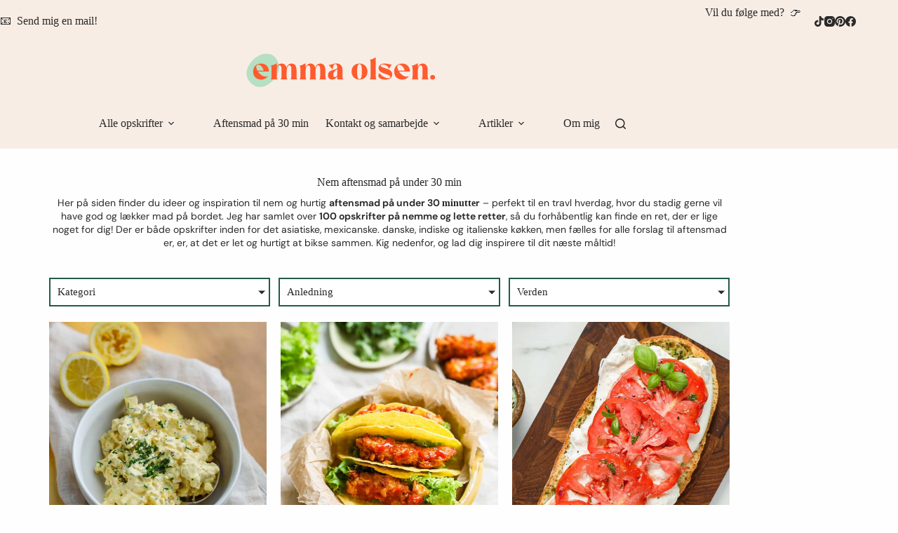

--- FILE ---
content_type: text/html; charset=UTF-8
request_url: https://emmaolsen.dk/nem-aftensmad-under-30-min/
body_size: 88077
content:
<!doctype html>
<html lang="da-DK" prefix="og: https://ogp.me/ns#">
<head>
	
	<meta charset="UTF-8">
	<meta name="viewport" content="width=device-width, initial-scale=1, maximum-scale=5, viewport-fit=cover">
	<link rel="profile" href="https://gmpg.org/xfn/11">

		<style>img:is([sizes="auto" i], [sizes^="auto," i]) { contain-intrinsic-size: 3000px 1500px }</style>
	
<!-- Search Engine Optimization by Rank Math PRO - https://rankmath.com/ -->
<title>Nem aftensmad på under 30 minutter - Emma Olsen</title>
<meta name="description" content="Søg blandt mere end 100 opskrifter på nem og hurtig aftensmad på under 30 min - perfekt til travle hverdagsaftener, hvor det gerne må gå stærkt."/>
<meta name="robots" content="follow, index, max-snippet:-1, max-video-preview:-1, max-image-preview:large"/>
<link rel="canonical" href="https://emmaolsen.dk/nem-aftensmad-under-30-min/" />
<meta property="og:locale" content="da_DK" />
<meta property="og:type" content="article" />
<meta property="og:title" content="Nem aftensmad på under 30 minutter - Emma Olsen" />
<meta property="og:description" content="Søg blandt mere end 100 opskrifter på nem og hurtig aftensmad på under 30 min - perfekt til travle hverdagsaftener, hvor det gerne må gå stærkt." />
<meta property="og:url" content="https://emmaolsen.dk/nem-aftensmad-under-30-min/" />
<meta property="og:site_name" content="Emmaolsen.dk" />
<meta property="article:publisher" content="https://www.facebook.com/emmaolsen.dk/" />
<meta property="article:author" content="https://www.facebook.com/emmaolsen.dk/" />
<meta property="og:updated_time" content="2025-10-14T16:14:11+02:00" />
<meta property="og:image" content="https://emmaolsen.dk/wp-content/uploads/2023/01/EMMAOLSEN_OPEN-GRAPH.jpg" />
<meta property="og:image:secure_url" content="https://emmaolsen.dk/wp-content/uploads/2023/01/EMMAOLSEN_OPEN-GRAPH.jpg" />
<meta property="og:image:width" content="1200" />
<meta property="og:image:height" content="630" />
<meta property="og:image:alt" content="EMMAOLSEN_OPEN GRAPH" />
<meta property="og:image:type" content="image/jpeg" />
<meta name="twitter:card" content="summary_large_image" />
<meta name="twitter:title" content="Nem aftensmad på under 30 minutter - Emma Olsen" />
<meta name="twitter:description" content="Søg blandt mere end 100 opskrifter på nem og hurtig aftensmad på under 30 min - perfekt til travle hverdagsaftener, hvor det gerne må gå stærkt." />
<meta name="twitter:image" content="https://emmaolsen.dk/wp-content/uploads/2023/01/EMMAOLSEN_OPEN-GRAPH.jpg" />
<meta name="twitter:label1" content="Tid for at læse" />
<meta name="twitter:data1" content="1 minut" />
<script type="application/ld+json" class="rank-math-schema-pro">{"@context":"https://schema.org","@graph":[{"@type":"BreadcrumbList","@id":"https://emmaolsen.dk/nem-aftensmad-under-30-min/#breadcrumb","itemListElement":[{"@type":"ListItem","position":"1","item":{"@id":"https://emmaolsen.dk/","name":"Forside"}},{"@type":"ListItem","position":"2","item":{"@id":"https://emmaolsen.dk/nem-aftensmad-under-30-min/","name":"Nem aftensmad p\u00e5 under 30 min"}}]}]}</script>
<!-- /Rank Math WordPress SEO plugin -->

<link rel='dns-prefetch' href='//www.googletagmanager.com' />
<script>(()=>{"use strict";const e=[400,500,600,700,800,900],t=e=>`wprm-min-${e}`,n=e=>`wprm-max-${e}`,s=new Set,o="ResizeObserver"in window,r=o?new ResizeObserver((e=>{for(const t of e)c(t.target)})):null,i=.5/(window.devicePixelRatio||1);function c(s){const o=s.getBoundingClientRect().width||0;for(let r=0;r<e.length;r++){const c=e[r],a=o<=c+i;o>c+i?s.classList.add(t(c)):s.classList.remove(t(c)),a?s.classList.add(n(c)):s.classList.remove(n(c))}}function a(e){s.has(e)||(s.add(e),r&&r.observe(e),c(e))}!function(e=document){e.querySelectorAll(".wprm-recipe").forEach(a)}();if(new MutationObserver((e=>{for(const t of e)for(const e of t.addedNodes)e instanceof Element&&(e.matches?.(".wprm-recipe")&&a(e),e.querySelectorAll?.(".wprm-recipe").forEach(a))})).observe(document.documentElement,{childList:!0,subtree:!0}),!o){let e=0;addEventListener("resize",(()=>{e&&cancelAnimationFrame(e),e=requestAnimationFrame((()=>s.forEach(c)))}),{passive:!0})}})();</script><link rel='stylesheet' id='blocksy-dynamic-global-css' href='https://emmaolsen.dk/wp-content/uploads/blocksy/css/global.css?ver=91153' media='all' />
<link rel='stylesheet' id='sbi_styles-css' href='https://emmaolsen.dk/wp-content/plugins/instagram-feed-pro/css/sbi-styles.min.css?ver=6.9.0' media='all' />
<link rel='stylesheet' id='jet-engine-frontend-css' href='https://emmaolsen.dk/wp-content/plugins/jet-engine/assets/css/frontend.css?ver=3.7.9.1' media='all' />
<style id='global-styles-inline-css'>
:root{--wp--preset--aspect-ratio--square: 1;--wp--preset--aspect-ratio--4-3: 4/3;--wp--preset--aspect-ratio--3-4: 3/4;--wp--preset--aspect-ratio--3-2: 3/2;--wp--preset--aspect-ratio--2-3: 2/3;--wp--preset--aspect-ratio--16-9: 16/9;--wp--preset--aspect-ratio--9-16: 9/16;--wp--preset--color--black: #000000;--wp--preset--color--cyan-bluish-gray: #abb8c3;--wp--preset--color--white: #ffffff;--wp--preset--color--pale-pink: #f78da7;--wp--preset--color--vivid-red: #cf2e2e;--wp--preset--color--luminous-vivid-orange: #ff6900;--wp--preset--color--luminous-vivid-amber: #fcb900;--wp--preset--color--light-green-cyan: #7bdcb5;--wp--preset--color--vivid-green-cyan: #00d084;--wp--preset--color--pale-cyan-blue: #8ed1fc;--wp--preset--color--vivid-cyan-blue: #0693e3;--wp--preset--color--vivid-purple: #9b51e0;--wp--preset--color--palette-color-1: var(--theme-palette-color-1, #215c45);--wp--preset--color--palette-color-2: var(--theme-palette-color-2, #f25930);--wp--preset--color--palette-color-3: var(--theme-palette-color-3, #c2dec2);--wp--preset--color--palette-color-4: var(--theme-palette-color-4, #292929);--wp--preset--color--palette-color-5: var(--theme-palette-color-5, #f2eee9);--wp--preset--color--palette-color-6: var(--theme-palette-color-6, #F8EDE5);--wp--preset--color--palette-color-7: var(--theme-palette-color-7, #ffbd99);--wp--preset--color--palette-color-8: var(--theme-palette-color-8, #fefefe);--wp--preset--gradient--vivid-cyan-blue-to-vivid-purple: linear-gradient(135deg,rgba(6,147,227,1) 0%,rgb(155,81,224) 100%);--wp--preset--gradient--light-green-cyan-to-vivid-green-cyan: linear-gradient(135deg,rgb(122,220,180) 0%,rgb(0,208,130) 100%);--wp--preset--gradient--luminous-vivid-amber-to-luminous-vivid-orange: linear-gradient(135deg,rgba(252,185,0,1) 0%,rgba(255,105,0,1) 100%);--wp--preset--gradient--luminous-vivid-orange-to-vivid-red: linear-gradient(135deg,rgba(255,105,0,1) 0%,rgb(207,46,46) 100%);--wp--preset--gradient--very-light-gray-to-cyan-bluish-gray: linear-gradient(135deg,rgb(238,238,238) 0%,rgb(169,184,195) 100%);--wp--preset--gradient--cool-to-warm-spectrum: linear-gradient(135deg,rgb(74,234,220) 0%,rgb(151,120,209) 20%,rgb(207,42,186) 40%,rgb(238,44,130) 60%,rgb(251,105,98) 80%,rgb(254,248,76) 100%);--wp--preset--gradient--blush-light-purple: linear-gradient(135deg,rgb(255,206,236) 0%,rgb(152,150,240) 100%);--wp--preset--gradient--blush-bordeaux: linear-gradient(135deg,rgb(254,205,165) 0%,rgb(254,45,45) 50%,rgb(107,0,62) 100%);--wp--preset--gradient--luminous-dusk: linear-gradient(135deg,rgb(255,203,112) 0%,rgb(199,81,192) 50%,rgb(65,88,208) 100%);--wp--preset--gradient--pale-ocean: linear-gradient(135deg,rgb(255,245,203) 0%,rgb(182,227,212) 50%,rgb(51,167,181) 100%);--wp--preset--gradient--electric-grass: linear-gradient(135deg,rgb(202,248,128) 0%,rgb(113,206,126) 100%);--wp--preset--gradient--midnight: linear-gradient(135deg,rgb(2,3,129) 0%,rgb(40,116,252) 100%);--wp--preset--gradient--juicy-peach: linear-gradient(to right, #ffecd2 0%, #fcb69f 100%);--wp--preset--gradient--young-passion: linear-gradient(to right, #ff8177 0%, #ff867a 0%, #ff8c7f 21%, #f99185 52%, #cf556c 78%, #b12a5b 100%);--wp--preset--gradient--true-sunset: linear-gradient(to right, #fa709a 0%, #fee140 100%);--wp--preset--gradient--morpheus-den: linear-gradient(to top, #30cfd0 0%, #330867 100%);--wp--preset--gradient--plum-plate: linear-gradient(135deg, #667eea 0%, #764ba2 100%);--wp--preset--gradient--aqua-splash: linear-gradient(15deg, #13547a 0%, #80d0c7 100%);--wp--preset--gradient--love-kiss: linear-gradient(to top, #ff0844 0%, #ffb199 100%);--wp--preset--gradient--new-retrowave: linear-gradient(to top, #3b41c5 0%, #a981bb 49%, #ffc8a9 100%);--wp--preset--gradient--plum-bath: linear-gradient(to top, #cc208e 0%, #6713d2 100%);--wp--preset--gradient--high-flight: linear-gradient(to right, #0acffe 0%, #495aff 100%);--wp--preset--gradient--teen-party: linear-gradient(-225deg, #FF057C 0%, #8D0B93 50%, #321575 100%);--wp--preset--gradient--fabled-sunset: linear-gradient(-225deg, #231557 0%, #44107A 29%, #FF1361 67%, #FFF800 100%);--wp--preset--gradient--arielle-smile: radial-gradient(circle 248px at center, #16d9e3 0%, #30c7ec 47%, #46aef7 100%);--wp--preset--gradient--itmeo-branding: linear-gradient(180deg, #2af598 0%, #009efd 100%);--wp--preset--gradient--deep-blue: linear-gradient(to right, #6a11cb 0%, #2575fc 100%);--wp--preset--gradient--strong-bliss: linear-gradient(to right, #f78ca0 0%, #f9748f 19%, #fd868c 60%, #fe9a8b 100%);--wp--preset--gradient--sweet-period: linear-gradient(to top, #3f51b1 0%, #5a55ae 13%, #7b5fac 25%, #8f6aae 38%, #a86aa4 50%, #cc6b8e 62%, #f18271 75%, #f3a469 87%, #f7c978 100%);--wp--preset--gradient--purple-division: linear-gradient(to top, #7028e4 0%, #e5b2ca 100%);--wp--preset--gradient--cold-evening: linear-gradient(to top, #0c3483 0%, #a2b6df 100%, #6b8cce 100%, #a2b6df 100%);--wp--preset--gradient--mountain-rock: linear-gradient(to right, #868f96 0%, #596164 100%);--wp--preset--gradient--desert-hump: linear-gradient(to top, #c79081 0%, #dfa579 100%);--wp--preset--gradient--ethernal-constance: linear-gradient(to top, #09203f 0%, #537895 100%);--wp--preset--gradient--happy-memories: linear-gradient(-60deg, #ff5858 0%, #f09819 100%);--wp--preset--gradient--grown-early: linear-gradient(to top, #0ba360 0%, #3cba92 100%);--wp--preset--gradient--morning-salad: linear-gradient(-225deg, #B7F8DB 0%, #50A7C2 100%);--wp--preset--gradient--night-call: linear-gradient(-225deg, #AC32E4 0%, #7918F2 48%, #4801FF 100%);--wp--preset--gradient--mind-crawl: linear-gradient(-225deg, #473B7B 0%, #3584A7 51%, #30D2BE 100%);--wp--preset--gradient--angel-care: linear-gradient(-225deg, #FFE29F 0%, #FFA99F 48%, #FF719A 100%);--wp--preset--gradient--juicy-cake: linear-gradient(to top, #e14fad 0%, #f9d423 100%);--wp--preset--gradient--rich-metal: linear-gradient(to right, #d7d2cc 0%, #304352 100%);--wp--preset--gradient--mole-hall: linear-gradient(-20deg, #616161 0%, #9bc5c3 100%);--wp--preset--gradient--cloudy-knoxville: linear-gradient(120deg, #fdfbfb 0%, #ebedee 100%);--wp--preset--gradient--soft-grass: linear-gradient(to top, #c1dfc4 0%, #deecdd 100%);--wp--preset--gradient--saint-petersburg: linear-gradient(135deg, #f5f7fa 0%, #c3cfe2 100%);--wp--preset--gradient--everlasting-sky: linear-gradient(135deg, #fdfcfb 0%, #e2d1c3 100%);--wp--preset--gradient--kind-steel: linear-gradient(-20deg, #e9defa 0%, #fbfcdb 100%);--wp--preset--gradient--over-sun: linear-gradient(60deg, #abecd6 0%, #fbed96 100%);--wp--preset--gradient--premium-white: linear-gradient(to top, #d5d4d0 0%, #d5d4d0 1%, #eeeeec 31%, #efeeec 75%, #e9e9e7 100%);--wp--preset--gradient--clean-mirror: linear-gradient(45deg, #93a5cf 0%, #e4efe9 100%);--wp--preset--gradient--wild-apple: linear-gradient(to top, #d299c2 0%, #fef9d7 100%);--wp--preset--gradient--snow-again: linear-gradient(to top, #e6e9f0 0%, #eef1f5 100%);--wp--preset--gradient--confident-cloud: linear-gradient(to top, #dad4ec 0%, #dad4ec 1%, #f3e7e9 100%);--wp--preset--gradient--glass-water: linear-gradient(to top, #dfe9f3 0%, white 100%);--wp--preset--gradient--perfect-white: linear-gradient(-225deg, #E3FDF5 0%, #FFE6FA 100%);--wp--preset--font-size--small: 13px;--wp--preset--font-size--medium: 20px;--wp--preset--font-size--large: clamp(22px, 1.375rem + ((1vw - 3.2px) * 0.625), 30px);--wp--preset--font-size--x-large: clamp(30px, 1.875rem + ((1vw - 3.2px) * 1.563), 50px);--wp--preset--font-size--xx-large: clamp(45px, 2.813rem + ((1vw - 3.2px) * 2.734), 80px);--wp--preset--font-family--dm-serif-display: DM Serif Display;--wp--preset--font-family--dm-sans: DM Sans;--wp--preset--spacing--20: 0.44rem;--wp--preset--spacing--30: 0.67rem;--wp--preset--spacing--40: 1rem;--wp--preset--spacing--50: 1.5rem;--wp--preset--spacing--60: 2.25rem;--wp--preset--spacing--70: 3.38rem;--wp--preset--spacing--80: 5.06rem;--wp--preset--shadow--natural: 6px 6px 9px rgba(0, 0, 0, 0.2);--wp--preset--shadow--deep: 12px 12px 50px rgba(0, 0, 0, 0.4);--wp--preset--shadow--sharp: 6px 6px 0px rgba(0, 0, 0, 0.2);--wp--preset--shadow--outlined: 6px 6px 0px -3px rgba(255, 255, 255, 1), 6px 6px rgba(0, 0, 0, 1);--wp--preset--shadow--crisp: 6px 6px 0px rgba(0, 0, 0, 1);}:root { --wp--style--global--content-size: var(--theme-block-max-width);--wp--style--global--wide-size: var(--theme-block-wide-max-width); }:where(body) { margin: 0; }.wp-site-blocks > .alignleft { float: left; margin-right: 2em; }.wp-site-blocks > .alignright { float: right; margin-left: 2em; }.wp-site-blocks > .aligncenter { justify-content: center; margin-left: auto; margin-right: auto; }:where(.wp-site-blocks) > * { margin-block-start: var(--theme-content-spacing); margin-block-end: 0; }:where(.wp-site-blocks) > :first-child { margin-block-start: 0; }:where(.wp-site-blocks) > :last-child { margin-block-end: 0; }:root { --wp--style--block-gap: var(--theme-content-spacing); }:root :where(.is-layout-flow) > :first-child{margin-block-start: 0;}:root :where(.is-layout-flow) > :last-child{margin-block-end: 0;}:root :where(.is-layout-flow) > *{margin-block-start: var(--theme-content-spacing);margin-block-end: 0;}:root :where(.is-layout-constrained) > :first-child{margin-block-start: 0;}:root :where(.is-layout-constrained) > :last-child{margin-block-end: 0;}:root :where(.is-layout-constrained) > *{margin-block-start: var(--theme-content-spacing);margin-block-end: 0;}:root :where(.is-layout-flex){gap: var(--theme-content-spacing);}:root :where(.is-layout-grid){gap: var(--theme-content-spacing);}.is-layout-flow > .alignleft{float: left;margin-inline-start: 0;margin-inline-end: 2em;}.is-layout-flow > .alignright{float: right;margin-inline-start: 2em;margin-inline-end: 0;}.is-layout-flow > .aligncenter{margin-left: auto !important;margin-right: auto !important;}.is-layout-constrained > .alignleft{float: left;margin-inline-start: 0;margin-inline-end: 2em;}.is-layout-constrained > .alignright{float: right;margin-inline-start: 2em;margin-inline-end: 0;}.is-layout-constrained > .aligncenter{margin-left: auto !important;margin-right: auto !important;}.is-layout-constrained > :where(:not(.alignleft):not(.alignright):not(.alignfull)){max-width: var(--wp--style--global--content-size);margin-left: auto !important;margin-right: auto !important;}.is-layout-constrained > .alignwide{max-width: var(--wp--style--global--wide-size);}body .is-layout-flex{display: flex;}.is-layout-flex{flex-wrap: wrap;align-items: center;}.is-layout-flex > :is(*, div){margin: 0;}body .is-layout-grid{display: grid;}.is-layout-grid > :is(*, div){margin: 0;}body{padding-top: 0px;padding-right: 0px;padding-bottom: 0px;padding-left: 0px;}.has-black-color{color: var(--wp--preset--color--black) !important;}.has-cyan-bluish-gray-color{color: var(--wp--preset--color--cyan-bluish-gray) !important;}.has-white-color{color: var(--wp--preset--color--white) !important;}.has-pale-pink-color{color: var(--wp--preset--color--pale-pink) !important;}.has-vivid-red-color{color: var(--wp--preset--color--vivid-red) !important;}.has-luminous-vivid-orange-color{color: var(--wp--preset--color--luminous-vivid-orange) !important;}.has-luminous-vivid-amber-color{color: var(--wp--preset--color--luminous-vivid-amber) !important;}.has-light-green-cyan-color{color: var(--wp--preset--color--light-green-cyan) !important;}.has-vivid-green-cyan-color{color: var(--wp--preset--color--vivid-green-cyan) !important;}.has-pale-cyan-blue-color{color: var(--wp--preset--color--pale-cyan-blue) !important;}.has-vivid-cyan-blue-color{color: var(--wp--preset--color--vivid-cyan-blue) !important;}.has-vivid-purple-color{color: var(--wp--preset--color--vivid-purple) !important;}.has-palette-color-1-color{color: var(--wp--preset--color--palette-color-1) !important;}.has-palette-color-2-color{color: var(--wp--preset--color--palette-color-2) !important;}.has-palette-color-3-color{color: var(--wp--preset--color--palette-color-3) !important;}.has-palette-color-4-color{color: var(--wp--preset--color--palette-color-4) !important;}.has-palette-color-5-color{color: var(--wp--preset--color--palette-color-5) !important;}.has-palette-color-6-color{color: var(--wp--preset--color--palette-color-6) !important;}.has-palette-color-7-color{color: var(--wp--preset--color--palette-color-7) !important;}.has-palette-color-8-color{color: var(--wp--preset--color--palette-color-8) !important;}.has-black-background-color{background-color: var(--wp--preset--color--black) !important;}.has-cyan-bluish-gray-background-color{background-color: var(--wp--preset--color--cyan-bluish-gray) !important;}.has-white-background-color{background-color: var(--wp--preset--color--white) !important;}.has-pale-pink-background-color{background-color: var(--wp--preset--color--pale-pink) !important;}.has-vivid-red-background-color{background-color: var(--wp--preset--color--vivid-red) !important;}.has-luminous-vivid-orange-background-color{background-color: var(--wp--preset--color--luminous-vivid-orange) !important;}.has-luminous-vivid-amber-background-color{background-color: var(--wp--preset--color--luminous-vivid-amber) !important;}.has-light-green-cyan-background-color{background-color: var(--wp--preset--color--light-green-cyan) !important;}.has-vivid-green-cyan-background-color{background-color: var(--wp--preset--color--vivid-green-cyan) !important;}.has-pale-cyan-blue-background-color{background-color: var(--wp--preset--color--pale-cyan-blue) !important;}.has-vivid-cyan-blue-background-color{background-color: var(--wp--preset--color--vivid-cyan-blue) !important;}.has-vivid-purple-background-color{background-color: var(--wp--preset--color--vivid-purple) !important;}.has-palette-color-1-background-color{background-color: var(--wp--preset--color--palette-color-1) !important;}.has-palette-color-2-background-color{background-color: var(--wp--preset--color--palette-color-2) !important;}.has-palette-color-3-background-color{background-color: var(--wp--preset--color--palette-color-3) !important;}.has-palette-color-4-background-color{background-color: var(--wp--preset--color--palette-color-4) !important;}.has-palette-color-5-background-color{background-color: var(--wp--preset--color--palette-color-5) !important;}.has-palette-color-6-background-color{background-color: var(--wp--preset--color--palette-color-6) !important;}.has-palette-color-7-background-color{background-color: var(--wp--preset--color--palette-color-7) !important;}.has-palette-color-8-background-color{background-color: var(--wp--preset--color--palette-color-8) !important;}.has-black-border-color{border-color: var(--wp--preset--color--black) !important;}.has-cyan-bluish-gray-border-color{border-color: var(--wp--preset--color--cyan-bluish-gray) !important;}.has-white-border-color{border-color: var(--wp--preset--color--white) !important;}.has-pale-pink-border-color{border-color: var(--wp--preset--color--pale-pink) !important;}.has-vivid-red-border-color{border-color: var(--wp--preset--color--vivid-red) !important;}.has-luminous-vivid-orange-border-color{border-color: var(--wp--preset--color--luminous-vivid-orange) !important;}.has-luminous-vivid-amber-border-color{border-color: var(--wp--preset--color--luminous-vivid-amber) !important;}.has-light-green-cyan-border-color{border-color: var(--wp--preset--color--light-green-cyan) !important;}.has-vivid-green-cyan-border-color{border-color: var(--wp--preset--color--vivid-green-cyan) !important;}.has-pale-cyan-blue-border-color{border-color: var(--wp--preset--color--pale-cyan-blue) !important;}.has-vivid-cyan-blue-border-color{border-color: var(--wp--preset--color--vivid-cyan-blue) !important;}.has-vivid-purple-border-color{border-color: var(--wp--preset--color--vivid-purple) !important;}.has-palette-color-1-border-color{border-color: var(--wp--preset--color--palette-color-1) !important;}.has-palette-color-2-border-color{border-color: var(--wp--preset--color--palette-color-2) !important;}.has-palette-color-3-border-color{border-color: var(--wp--preset--color--palette-color-3) !important;}.has-palette-color-4-border-color{border-color: var(--wp--preset--color--palette-color-4) !important;}.has-palette-color-5-border-color{border-color: var(--wp--preset--color--palette-color-5) !important;}.has-palette-color-6-border-color{border-color: var(--wp--preset--color--palette-color-6) !important;}.has-palette-color-7-border-color{border-color: var(--wp--preset--color--palette-color-7) !important;}.has-palette-color-8-border-color{border-color: var(--wp--preset--color--palette-color-8) !important;}.has-vivid-cyan-blue-to-vivid-purple-gradient-background{background: var(--wp--preset--gradient--vivid-cyan-blue-to-vivid-purple) !important;}.has-light-green-cyan-to-vivid-green-cyan-gradient-background{background: var(--wp--preset--gradient--light-green-cyan-to-vivid-green-cyan) !important;}.has-luminous-vivid-amber-to-luminous-vivid-orange-gradient-background{background: var(--wp--preset--gradient--luminous-vivid-amber-to-luminous-vivid-orange) !important;}.has-luminous-vivid-orange-to-vivid-red-gradient-background{background: var(--wp--preset--gradient--luminous-vivid-orange-to-vivid-red) !important;}.has-very-light-gray-to-cyan-bluish-gray-gradient-background{background: var(--wp--preset--gradient--very-light-gray-to-cyan-bluish-gray) !important;}.has-cool-to-warm-spectrum-gradient-background{background: var(--wp--preset--gradient--cool-to-warm-spectrum) !important;}.has-blush-light-purple-gradient-background{background: var(--wp--preset--gradient--blush-light-purple) !important;}.has-blush-bordeaux-gradient-background{background: var(--wp--preset--gradient--blush-bordeaux) !important;}.has-luminous-dusk-gradient-background{background: var(--wp--preset--gradient--luminous-dusk) !important;}.has-pale-ocean-gradient-background{background: var(--wp--preset--gradient--pale-ocean) !important;}.has-electric-grass-gradient-background{background: var(--wp--preset--gradient--electric-grass) !important;}.has-midnight-gradient-background{background: var(--wp--preset--gradient--midnight) !important;}.has-juicy-peach-gradient-background{background: var(--wp--preset--gradient--juicy-peach) !important;}.has-young-passion-gradient-background{background: var(--wp--preset--gradient--young-passion) !important;}.has-true-sunset-gradient-background{background: var(--wp--preset--gradient--true-sunset) !important;}.has-morpheus-den-gradient-background{background: var(--wp--preset--gradient--morpheus-den) !important;}.has-plum-plate-gradient-background{background: var(--wp--preset--gradient--plum-plate) !important;}.has-aqua-splash-gradient-background{background: var(--wp--preset--gradient--aqua-splash) !important;}.has-love-kiss-gradient-background{background: var(--wp--preset--gradient--love-kiss) !important;}.has-new-retrowave-gradient-background{background: var(--wp--preset--gradient--new-retrowave) !important;}.has-plum-bath-gradient-background{background: var(--wp--preset--gradient--plum-bath) !important;}.has-high-flight-gradient-background{background: var(--wp--preset--gradient--high-flight) !important;}.has-teen-party-gradient-background{background: var(--wp--preset--gradient--teen-party) !important;}.has-fabled-sunset-gradient-background{background: var(--wp--preset--gradient--fabled-sunset) !important;}.has-arielle-smile-gradient-background{background: var(--wp--preset--gradient--arielle-smile) !important;}.has-itmeo-branding-gradient-background{background: var(--wp--preset--gradient--itmeo-branding) !important;}.has-deep-blue-gradient-background{background: var(--wp--preset--gradient--deep-blue) !important;}.has-strong-bliss-gradient-background{background: var(--wp--preset--gradient--strong-bliss) !important;}.has-sweet-period-gradient-background{background: var(--wp--preset--gradient--sweet-period) !important;}.has-purple-division-gradient-background{background: var(--wp--preset--gradient--purple-division) !important;}.has-cold-evening-gradient-background{background: var(--wp--preset--gradient--cold-evening) !important;}.has-mountain-rock-gradient-background{background: var(--wp--preset--gradient--mountain-rock) !important;}.has-desert-hump-gradient-background{background: var(--wp--preset--gradient--desert-hump) !important;}.has-ethernal-constance-gradient-background{background: var(--wp--preset--gradient--ethernal-constance) !important;}.has-happy-memories-gradient-background{background: var(--wp--preset--gradient--happy-memories) !important;}.has-grown-early-gradient-background{background: var(--wp--preset--gradient--grown-early) !important;}.has-morning-salad-gradient-background{background: var(--wp--preset--gradient--morning-salad) !important;}.has-night-call-gradient-background{background: var(--wp--preset--gradient--night-call) !important;}.has-mind-crawl-gradient-background{background: var(--wp--preset--gradient--mind-crawl) !important;}.has-angel-care-gradient-background{background: var(--wp--preset--gradient--angel-care) !important;}.has-juicy-cake-gradient-background{background: var(--wp--preset--gradient--juicy-cake) !important;}.has-rich-metal-gradient-background{background: var(--wp--preset--gradient--rich-metal) !important;}.has-mole-hall-gradient-background{background: var(--wp--preset--gradient--mole-hall) !important;}.has-cloudy-knoxville-gradient-background{background: var(--wp--preset--gradient--cloudy-knoxville) !important;}.has-soft-grass-gradient-background{background: var(--wp--preset--gradient--soft-grass) !important;}.has-saint-petersburg-gradient-background{background: var(--wp--preset--gradient--saint-petersburg) !important;}.has-everlasting-sky-gradient-background{background: var(--wp--preset--gradient--everlasting-sky) !important;}.has-kind-steel-gradient-background{background: var(--wp--preset--gradient--kind-steel) !important;}.has-over-sun-gradient-background{background: var(--wp--preset--gradient--over-sun) !important;}.has-premium-white-gradient-background{background: var(--wp--preset--gradient--premium-white) !important;}.has-clean-mirror-gradient-background{background: var(--wp--preset--gradient--clean-mirror) !important;}.has-wild-apple-gradient-background{background: var(--wp--preset--gradient--wild-apple) !important;}.has-snow-again-gradient-background{background: var(--wp--preset--gradient--snow-again) !important;}.has-confident-cloud-gradient-background{background: var(--wp--preset--gradient--confident-cloud) !important;}.has-glass-water-gradient-background{background: var(--wp--preset--gradient--glass-water) !important;}.has-perfect-white-gradient-background{background: var(--wp--preset--gradient--perfect-white) !important;}.has-small-font-size{font-size: var(--wp--preset--font-size--small) !important;}.has-medium-font-size{font-size: var(--wp--preset--font-size--medium) !important;}.has-large-font-size{font-size: var(--wp--preset--font-size--large) !important;}.has-x-large-font-size{font-size: var(--wp--preset--font-size--x-large) !important;}.has-xx-large-font-size{font-size: var(--wp--preset--font-size--xx-large) !important;}.has-dm-serif-display-font-family{font-family: var(--wp--preset--font-family--dm-serif-display) !important;}.has-dm-sans-font-family{font-family: var(--wp--preset--font-family--dm-sans) !important;}
:root :where(.wp-block-pullquote){font-size: clamp(0.984em, 0.984rem + ((1vw - 0.2em) * 0.645), 1.5em);line-height: 1.6;}
</style>
<link rel='stylesheet' id='st-trigger-button-style-css' href='https://emmaolsen.dk/wp-content/plugins/suretriggers/assets/css/st-trigger-button.css?ver=1.1.13' media='all' />
<style id='ez-toc-style-inline-css'>
#ez-toc-container{background:#f9f9f9;border:1px solid #aaa;border-radius:4px;-webkit-box-shadow:0 1px 1px rgba(0,0,0,.05);box-shadow:0 1px 1px rgba(0,0,0,.05);display:table;margin-bottom:1em;padding:10px 20px 10px 10px;position:relative;width:auto}div.ez-toc-widget-container{padding:0;position:relative}#ez-toc-container.ez-toc-light-blue{background:#edf6ff}#ez-toc-container.ez-toc-white{background:#fff}#ez-toc-container.ez-toc-black{background:#000}#ez-toc-container.ez-toc-transparent{background:none transparent}div.ez-toc-widget-container ul{display:block}div.ez-toc-widget-container li{border:none;padding:0}div.ez-toc-widget-container ul.ez-toc-list{padding:10px}#ez-toc-container ul ul,.ez-toc div.ez-toc-widget-container ul ul{margin-left:1.5em}#ez-toc-container li,#ez-toc-container ul{margin:0;padding:0}#ez-toc-container li,#ez-toc-container ul,#ez-toc-container ul li,div.ez-toc-widget-container,div.ez-toc-widget-container li{background:none;list-style:none none;line-height:1.6;margin:0;overflow:hidden;z-index:1}#ez-toc-container .ez-toc-title{text-align:left;line-height:1.45;margin:0;padding:0}.ez-toc-title-container{display:table;width:100%}.ez-toc-title,.ez-toc-title-toggle{display:inline;text-align:left;vertical-align:middle}#ez-toc-container.ez-toc-black p.ez-toc-title{color:#fff}#ez-toc-container div.ez-toc-title-container+ul.ez-toc-list{margin-top:1em}.ez-toc-wrap-left{margin:0 auto 1em 0!important}.ez-toc-wrap-left-text{float:left}.ez-toc-wrap-right{margin:0 0 1em auto!important}.ez-toc-wrap-right-text{float:right}#ez-toc-container a{color:#444;box-shadow:none;text-decoration:none;text-shadow:none;display:inline-flex;align-items:stretch;flex-wrap:nowrap}#ez-toc-container a:visited{color:#9f9f9f}#ez-toc-container a:hover{text-decoration:underline}#ez-toc-container.ez-toc-black a,#ez-toc-container.ez-toc-black a:visited{color:#fff}#ez-toc-container a.ez-toc-toggle{display:flex;align-items:center}.ez-toc-widget-container ul.ez-toc-list li:before{content:" ";position:absolute;left:0;right:0;height:30px;line-height:30px;z-index:-1}.ez-toc-widget-container ul.ez-toc-list li.active{background-color:#ededed}.ez-toc-widget-container li.active>a{font-weight:900}.ez-toc-btn{display:inline-block;padding:6px 12px;margin-bottom:0;font-size:14px;font-weight:400;line-height:1.428571429;text-align:center;white-space:nowrap;vertical-align:middle;cursor:pointer;background-image:none;border:1px solid transparent;border-radius:4px;-webkit-user-select:none;-moz-user-select:none;-ms-user-select:none;-o-user-select:none;user-select:none}.ez-toc-btn:focus{outline:thin dotted #333;outline:5px auto -webkit-focus-ring-color;outline-offset:-2px}.ez-toc-btn:focus,.ez-toc-btn:hover{color:#333;text-decoration:none}.ez-toc-btn.active,.ez-toc-btn:active{background-image:none;outline:0;-webkit-box-shadow:inset 0 3px 5px rgba(0,0,0,.125);box-shadow:inset 0 3px 5px rgba(0,0,0,.125)}.ez-toc-btn-default{color:#333;background-color:#fff}.ez-toc-btn-default.active,.ez-toc-btn-default:active,.ez-toc-btn-default:focus,.ez-toc-btn-default:hover{color:#333;background-color:#ebebeb;border-color:#adadad}.ez-toc-btn-default.active,.ez-toc-btn-default:active{background-image:none}.ez-toc-btn-sm,.ez-toc-btn-xs{padding:5px 10px;font-size:12px;line-height:1.5;border-radius:3px}.ez-toc-btn-xs{padding:1px 5px}.ez-toc-btn-default{text-shadow:0 -1px 0 rgba(0,0,0,.2);-webkit-box-shadow:inset 0 1px 0 hsla(0,0%,100%,.15),0 1px 1px rgba(0,0,0,.075);box-shadow:inset 0 1px 0 hsla(0,0%,100%,.15),0 1px 1px rgba(0,0,0,.075)}.ez-toc-btn-default:active{-webkit-box-shadow:inset 0 3px 5px rgba(0,0,0,.125);box-shadow:inset 0 3px 5px rgba(0,0,0,.125)}.btn.active,.ez-toc-btn:active{background-image:none}.ez-toc-btn-default{text-shadow:0 1px 0 #fff;background-image:-webkit-gradient(linear,left 0,left 100%,from(#fff),to(#e0e0e0));background-image:-webkit-linear-gradient(top,#fff,#e0e0e0);background-image:-moz-linear-gradient(top,#fff 0,#e0e0e0 100%);background-image:linear-gradient(180deg,#fff 0,#e0e0e0);background-repeat:repeat-x;border-color:#ccc;filter:progid:DXImageTransform.Microsoft.gradient(startColorstr="#ffffffff",endColorstr="#ffe0e0e0",GradientType=0);filter:progid:DXImageTransform.Microsoft.gradient(enabled=false)}.ez-toc-btn-default:focus,.ez-toc-btn-default:hover{background-color:#e0e0e0;background-position:0 -15px}.ez-toc-btn-default.active,.ez-toc-btn-default:active{background-color:#e0e0e0;border-color:#dbdbdb}.ez-toc-pull-right{float:right!important;margin-left:10px}#ez-toc-container label.cssicon,#ez-toc-widget-container label.cssicon{height:30px}.ez-toc-glyphicon{position:relative;top:1px;display:inline-block;font-family:Glyphicons Halflings;-webkit-font-smoothing:antialiased;font-style:normal;font-weight:400;line-height:1;-moz-osx-font-smoothing:grayscale}.ez-toc-glyphicon:empty{width:1em}.ez-toc-toggle i.ez-toc-glyphicon{font-size:16px;margin-left:2px}#ez-toc-container input{position:absolute;left:-999em}#ez-toc-container input[type=checkbox]:checked+nav,#ez-toc-widget-container input[type=checkbox]:checked+nav{opacity:0;max-height:0;border:none;display:none}#ez-toc-container label{position:relative;cursor:pointer;display:initial}#ez-toc-container .ez-toc-js-icon-con{display:initial}#ez-toc-container .ez-toc-js-icon-con,#ez-toc-container .ez-toc-toggle label{float:right;position:relative;font-size:16px;padding:0;border:1px solid #999191;border-radius:5px;cursor:pointer;left:10px;width:35px}div#ez-toc-container .ez-toc-title{display:initial}.ez-toc-wrap-center{margin:0 auto 1em!important}#ez-toc-container a.ez-toc-toggle{color:#444;background:inherit;border:inherit}.ez-toc-toggle #item{position:absolute;left:-999em}label.cssicon .ez-toc-glyphicon:empty{font-size:16px;margin-left:2px}label.cssiconcheckbox{display:none}.ez-toc-widget-container ul li a{padding-left:10px;display:inline-flex;align-items:stretch;flex-wrap:nowrap}.ez-toc-widget-container ul.ez-toc-list li{height:auto!important}.ez-toc-cssicon{float:right;position:relative;font-size:16px;padding:0;border:1px solid #999191;border-radius:5px;cursor:pointer;left:10px;width:35px}.ez-toc-icon-toggle-span{display:flex;align-items:center;width:35px;height:30px;justify-content:center;direction:ltr}#ez-toc-container .eztoc-toggle-hide-by-default{display:none}.eztoc_no_heading_found{background-color:#ff0;padding-left:10px}.eztoc-hide{display:none}.term-description .ez-toc-title-container p:nth-child(2){width:50px;float:right;margin:0}.ez-toc-list.ez-toc-columns-2{column-count:2;column-gap:20px;column-fill:balance}.ez-toc-list.ez-toc-columns-2>li{display:block;break-inside:avoid;margin-bottom:8px;page-break-inside:avoid}.ez-toc-list.ez-toc-columns-3{column-count:3;column-gap:20px;column-fill:balance}.ez-toc-list.ez-toc-columns-3>li{display:block;break-inside:avoid;margin-bottom:8px;page-break-inside:avoid}.ez-toc-list.ez-toc-columns-4{column-count:4;column-gap:20px;column-fill:balance}.ez-toc-list.ez-toc-columns-4>li{display:block;break-inside:avoid;margin-bottom:8px;page-break-inside:avoid}.ez-toc-list.ez-toc-columns-optimized{column-fill:balance;orphans:2;widows:2}.ez-toc-list.ez-toc-columns-optimized>li{display:block;break-inside:avoid;page-break-inside:avoid}@media (max-width:768px){.ez-toc-list.ez-toc-columns-2,.ez-toc-list.ez-toc-columns-3,.ez-toc-list.ez-toc-columns-4{column-count:1;column-gap:0}}@media (max-width:1024px) and (min-width:769px){.ez-toc-list.ez-toc-columns-3,.ez-toc-list.ez-toc-columns-4{column-count:2}}.ez-toc-container-direction {direction: ltr;}.ez-toc-counter ul{counter-reset: item ;}.ez-toc-counter nav ul li a::before {content: counters(item, '.', decimal) '. ';display: inline-block;counter-increment: item;flex-grow: 0;flex-shrink: 0;margin-right: .2em; float: left; }.ez-toc-widget-direction {direction: ltr;}.ez-toc-widget-container ul{counter-reset: item ;}.ez-toc-widget-container nav ul li a::before {content: counters(item, '.', decimal) '. ';display: inline-block;counter-increment: item;flex-grow: 0;flex-shrink: 0;margin-right: .2em; float: left; }div#ez-toc-container .ez-toc-title {font-size: 14px;}div#ez-toc-container .ez-toc-title {font-weight: 500;}div#ez-toc-container ul li , div#ez-toc-container ul li a {font-size: 14px;}div#ez-toc-container ul li , div#ez-toc-container ul li a {font-weight: 500;}div#ez-toc-container nav ul ul li {font-size: 14px;}div#ez-toc-container {background: #f8ede5;border: 1px solid #f8ede5;width: 100%;}div#ez-toc-container p.ez-toc-title , #ez-toc-container .ez_toc_custom_title_icon , #ez-toc-container .ez_toc_custom_toc_icon {color: #444444;}div#ez-toc-container ul.ez-toc-list a {color: #444444;}div#ez-toc-container ul.ez-toc-list a:hover {color: #f25930;}div#ez-toc-container ul.ez-toc-list a:visited {color: #999999;}.ez-toc-counter nav ul li a::before {color: ;}.ez-toc-box-title {font-weight: bold; margin-bottom: 10px; text-align: center; text-transform: uppercase; letter-spacing: 1px; color: #666; padding-bottom: 5px;position:absolute;top:-4%;left:5%;background-color: inherit;transition: top 0.3s ease;}.ez-toc-box-title.toc-closed {top:-25%;}ul.ez-toc-list a.ez-toc-link { padding: 0 0 0 18px; }
</style>
<link rel='stylesheet' id='parent-style-css' href='https://emmaolsen.dk/wp-content/themes/blocksy/style.css?ver=6.8.3' media='all' />
<link rel='stylesheet' id='ct-main-styles-css' href='https://emmaolsen.dk/wp-content/themes/blocksy/static/bundle/main.min.css?ver=2.1.21' media='all' />
<link rel='stylesheet' id='ct-elementor-styles-css' href='https://emmaolsen.dk/wp-content/themes/blocksy/static/bundle/elementor-frontend.min.css?ver=2.1.21' media='all' />
<link rel='stylesheet' id='elementor-icons-css' href='https://emmaolsen.dk/wp-content/plugins/elementor/assets/lib/eicons/css/elementor-icons.min.css?ver=5.44.0' media='all' />
<link rel='stylesheet' id='elementor-frontend-css' href='https://emmaolsen.dk/wp-content/uploads/elementor/css/custom-frontend.min.css?ver=1763905569' media='all' />
<link rel='stylesheet' id='elementor-post-26841-css' href='https://emmaolsen.dk/wp-content/uploads/elementor/css/post-26841.css?ver=1763906114' media='all' />
<link rel='stylesheet' id='sbistyles-css' href='https://emmaolsen.dk/wp-content/plugins/instagram-feed-pro/css/sbi-styles.min.css?ver=6.9.0' media='all' />
<link rel='stylesheet' id='widget-heading-css' href='https://emmaolsen.dk/wp-content/plugins/elementor/assets/css/widget-heading.min.css?ver=3.33.2' media='all' />
<link rel='stylesheet' id='widget-spacer-css' href='https://emmaolsen.dk/wp-content/plugins/elementor/assets/css/widget-spacer.min.css?ver=3.33.2' media='all' />
<link rel='stylesheet' id='elementor-post-33605-css' href='https://emmaolsen.dk/wp-content/uploads/elementor/css/post-33605.css?ver=1763906503' media='all' />
<link rel='stylesheet' id='elementor-post-30411-css' href='https://emmaolsen.dk/wp-content/uploads/elementor/css/post-30411.css?ver=1763906114' media='all' />
<link rel='stylesheet' id='blocksy-pro-search-input-styles-css' href='https://emmaolsen.dk/wp-content/plugins/blocksy-companion-pro/framework/premium/static/bundle/search-input.min.css?ver=2.1.21' media='all' />
<link rel='stylesheet' id='blocksy-ext-post-types-extra-styles-css' href='https://emmaolsen.dk/wp-content/plugins/blocksy-companion-pro/framework/premium/extensions/post-types-extra/static/bundle/main.min.css?ver=2.1.21' media='all' />
<link rel='stylesheet' id='blocksy-ext-mega-menu-styles-css' href='https://emmaolsen.dk/wp-content/plugins/blocksy-companion-pro/framework/premium/extensions/mega-menu/static/bundle/main.min.css?ver=2.1.21' media='all' />
<script src="https://emmaolsen.dk/wp-includes/js/jquery/jquery.min.js?ver=3.7.1" id="jquery-core-js"></script>
<script src="https://emmaolsen.dk/wp-includes/js/jquery/jquery-migrate.min.js?ver=3.4.1" id="jquery-migrate-js"></script>

<!-- Google tag (gtag.js) snippet added by Site Kit -->
<!-- Google Analytics-snippet tilføjet af Site Kit -->
<script src="https://www.googletagmanager.com/gtag/js?id=GT-TBNN88N" id="google_gtagjs-js" async></script>
<script id="google_gtagjs-js-after">
window.dataLayer = window.dataLayer || [];function gtag(){dataLayer.push(arguments);}
gtag("set","linker",{"domains":["emmaolsen.dk"]});
gtag("js", new Date());
gtag("set", "developer_id.dZTNiMT", true);
gtag("config", "GT-TBNN88N");
 window._googlesitekit = window._googlesitekit || {}; window._googlesitekit.throttledEvents = []; window._googlesitekit.gtagEvent = (name, data) => { var key = JSON.stringify( { name, data } ); if ( !! window._googlesitekit.throttledEvents[ key ] ) { return; } window._googlesitekit.throttledEvents[ key ] = true; setTimeout( () => { delete window._googlesitekit.throttledEvents[ key ]; }, 5 ); gtag( "event", name, { ...data, event_source: "site-kit" } ); };
</script>
<link rel="alternate" title="oEmbed (JSON)" type="application/json+oembed" href="https://emmaolsen.dk/wp-json/oembed/1.0/embed?url=https%3A%2F%2Femmaolsen.dk%2Fnem-aftensmad-under-30-min%2F" />
<link rel="alternate" title="oEmbed (XML)" type="text/xml+oembed" href="https://emmaolsen.dk/wp-json/oembed/1.0/embed?url=https%3A%2F%2Femmaolsen.dk%2Fnem-aftensmad-under-30-min%2F&#038;format=xml" />
<meta name="generator" content="Site Kit by Google 1.166.0" /><style type="text/css"> .tippy-box[data-theme~="wprm"] { background-color: #333333; color: #FFFFFF; } .tippy-box[data-theme~="wprm"][data-placement^="top"] > .tippy-arrow::before { border-top-color: #333333; } .tippy-box[data-theme~="wprm"][data-placement^="bottom"] > .tippy-arrow::before { border-bottom-color: #333333; } .tippy-box[data-theme~="wprm"][data-placement^="left"] > .tippy-arrow::before { border-left-color: #333333; } .tippy-box[data-theme~="wprm"][data-placement^="right"] > .tippy-arrow::before { border-right-color: #333333; } .tippy-box[data-theme~="wprm"] a { color: #FFFFFF; } .wprm-comment-rating svg { width: 16px !important; height: 16px !important; } img.wprm-comment-rating { width: 80px !important; height: 16px !important; } body { --comment-rating-star-color: #343434; } body { --wprm-popup-font-size: 16px; } body { --wprm-popup-background: #ffffff; } body { --wprm-popup-title: #000000; } body { --wprm-popup-content: #444444; } body { --wprm-popup-button-background: #444444; } body { --wprm-popup-button-text: #ffffff; }.wprm-recipe-collections-layout-grid .wprmprc-collection-item .wprmprc-collection-item-main .wprmprc-collection-item-details .wprmprc-collection-item-name {
    font-weight: 500;
	color: #192a3d;
}

.wprm-recipe-collections-layout-grid .wprmprc-shopping-list .wprmprc-shopping-list-list-header {
	font-size: 0.9em!important;
    
}
.wprmprc-shopping-list-options-container {
	display:none;
}

/* Shopping list header fix */
.wprm-recipe-collections-layout-grid .wprmprc-container-header {
    margin-bottom: 12px;
}
.wprm-recipe-collections-layout-grid .wprmprc-shopping-list .wprmprc-shopping-list-list-header {
    font-size: 0.9em!important;
    line-height: 1.4;
}</style><style type="text/css">.wprm-glossary-term {color: #5A822B;text-decoration: underline;cursor: help;}</style><script id="uip-dynamic">
const UIPfrontEndReload = true;
</script>
<noscript><link rel='stylesheet' href='https://emmaolsen.dk/wp-content/themes/blocksy/static/bundle/no-scripts.min.css' type='text/css'></noscript>
<meta name="generator" content="speculation-rules 1.6.0">
<meta name="generator" content="Elementor 3.33.2; features: additional_custom_breakpoints; settings: css_print_method-external, google_font-enabled, font_display-auto">
			<style>
				.e-con.e-parent:nth-of-type(n+4):not(.e-lazyloaded):not(.e-no-lazyload),
				.e-con.e-parent:nth-of-type(n+4):not(.e-lazyloaded):not(.e-no-lazyload) * {
					background-image: none !important;
				}
				@media screen and (max-height: 1024px) {
					.e-con.e-parent:nth-of-type(n+3):not(.e-lazyloaded):not(.e-no-lazyload),
					.e-con.e-parent:nth-of-type(n+3):not(.e-lazyloaded):not(.e-no-lazyload) * {
						background-image: none !important;
					}
				}
				@media screen and (max-height: 640px) {
					.e-con.e-parent:nth-of-type(n+2):not(.e-lazyloaded):not(.e-no-lazyload),
					.e-con.e-parent:nth-of-type(n+2):not(.e-lazyloaded):not(.e-no-lazyload) * {
						background-image: none !important;
					}
				}
			</style>
			<link rel="icon" href="https://emmaolsen.dk/wp-content/uploads/2023/01/cropped-EMMAOLSEN_FAVICON_PNG-32x32.png" sizes="32x32" />
<link rel="icon" href="https://emmaolsen.dk/wp-content/uploads/2023/01/cropped-EMMAOLSEN_FAVICON_PNG-192x192.png" sizes="192x192" />
<link rel="apple-touch-icon" href="https://emmaolsen.dk/wp-content/uploads/2023/01/cropped-EMMAOLSEN_FAVICON_PNG-180x180.png" />
<meta name="msapplication-TileImage" content="https://emmaolsen.dk/wp-content/uploads/2023/01/cropped-EMMAOLSEN_FAVICON_PNG-270x270.png" />
		<style id="wp-custom-css">
			/* Table of contents */
.ez-toc-title {
	line-height: 2.3em!important;
	margin:6px!important;
}
.ez-toc-js-icon-con {
	border: 0px!important; 
}
#ez-toc-container {
	border-radius: 8px;
	border: 0px!important;
}
div#ez-toc-container {
	width: var(--theme-default-editor, var(--theme-block-width));
}

/* Forside img shadow */
.forside-post-shadow {
    box-shadow: 6px 6px 0px 0px #C2DEC2;
    margin: 0px 6px 6px 0px;
}
.forside-post-shadow-dark {
    box-shadow: 6px 6px 0px 0px #215c45;
    margin: 0px 6px 6px 0px;
}


/* Border radius bg + img post */
[data-prefix="single_blog_post"] .has-background, img  {
	border-radius: 8px;
}
@media only screen and (max-width: 600px) {
[data-prefix="single_blog_post"] .has-background, img  {
	border-radius: 4px;
}
}
/* Border radius bg + img page */
[data-prefix="single_page"] img  {
	border-radius: 0px;
}

/* Grid images margin bottom */
[data-layout="grid"] .entry-card>*:not(:last-child) {
	margin-bottom: 6px;
}

/* Search result grid images margin top */
[data-layout="grid"] .entry-card>.ct-image-container+* {
	margin-top: 0px;
}

/* Related posts sectiontitle */
[data-prefix="single_blog_post"] .ct-related-posts .ct-block-title {
	font-size: 28px;
	margin-bottom: 24px;
}
/* Related posts posttitle */
.ct-related-posts .related-entry-title {
	font-size: 18px;
	margin-top: 10px;
	text-align: center;
}
/* Related posts margin */
.ct-related-posts-items {
	grid-column-gap: var(--grid-columns-gap, 0px);
	grid-row-gap: var(--grid-columns-gap, 0px);
}

/* Kategoriside styling */
[data-archive=default][data-layout*=grid] .entry-card>*:not(:last-child) {
    margin-bottom: 12px;
}
[data-archive=default][data-layout*=grid] .entry-card>*:not(:last-child).entry-meta {
    margin-bottom: 6px;
}

/* WP Tag Cloud CSS - Footer */
.ct-footer .tag-cloud-link {
	width: 100%;
	display: inline-block;
}

/* Category meta spacing */
.entry-meta {
    --items-spacing: 4px;
}

/* Cookie indstillinger styling */
.cookieindstillinger {
	font-size: 15px;
}

/* Forside section padding mobil */
@media only screen and (max-width: 600px) {
.frontpage-section {
	padding: 30px 0 20px 0!important;
}
.frontpage-section-about {
	padding: 20px 0 20px 0!important;
}
}

/* Mobil reverse columns */
@media (max-width: 768px) {
.reverse-mobile {
	flex-direction: column-reverse;
}
}


/* JetSmartFilter inline */
.inline-jetsmartfilter .jet-filter-items-dropdown__label {
  background: #ff5b2e;
  color: #fff;
  padding: 0px 18px 0px 4px;
	margin: 4px 4px;
  border: none;
  border-radius: 0.3em;
  cursor: pointer;
}

@media only screen and (min-width: 600px) {
.inline-jetsmartfilter .jet-filter-items-dropdown__label {
	font-size: 14px;
}
}

.inline-jetsmartfilter .jet-filter-items-dropdown__active__item {
  background: #ff5b2e;
}

.inline-jetsmartfilter .jet-filter-items-dropdown__body {
	inline-size: max-content;
}

/* Dropdown icon
.inline-jetsmartfilter .jet-filter-items-dropdown__label:after {
	display:none;
}
*/

.inline-jetsmartfilter .jet-filter-items-dropdown__active__item {
	cursor: pointer;
	margin: 0px 3px;
	padding: 0px;
}


.jet-smart-filters-active .jet-active-filter {
  background: #ff5b2e;
  color: #fff;
  padding: 0px 8px 0px 6px;
  border-radius: 0.3em;
  cursor: pointer;
	font-size: 14px;
	margin: 0px 6px 0px 0px;
}

/* Pastaretter custom-archive styling */
.pastaretter-title {
	text-align: center;
}
@media only screen and (max-width: 768px) {
	.pastaretter-title {
		text-align: left;
}
}

@media only screen and (max-width: 768px) {
	.pastaretter-listings .jet-listing-grid__item {
			padding: 5px
}
	.pastaretter-listings .jet-listing-grid__items {
			padding: 5px
}
	#post-42700 > div > div.wp-block-group.is-layout-constrained.wp-container-core-group-is-layout-f202071a.wp-block-group-is-layout-constrained > div.wp-block-group.has-palette-color-5-background-color.has-background.is-layout-constrained.wp-container-core-group-is-layout-33e2e6c5.wp-block-group-is-layout-constrained > div > div:nth-child(6) > div > div.jet-filter-items-dropdown__body {
	left: auto;
}
}

/* WPRM Rating modal styling */
#wprm-user-ratings-modal-stars-form > footer > button {
	background-color: #215c45;
	font-size: 14px;
	margin-right: 0px;
}
#wprm-user-ratings-modal-stars-form > footer {
	text-align-last: end;
}

#wprm-user-ratings-modal-stars-form > div.wprm-user-rating-modal-comment-suggestions-container > p.wprm-user-rating-modal-comment-suggestions-before {
	font-weight: bold;
	font-size: 15px;
	margin-bottom: 10px;
}
#wprm-user-ratings-modal-stars-form > div.wprm-user-rating-modal-comment-suggestions-container > p.wprm-user-rating-modal-comment-suggestions-after {
	font-weight: bold;
	font-size: 14px;
	margin-top: 20px;
	margin-bottom: 10px;
}
#wprm-user-ratings-modal-stars-form > div.wprm-user-rating-modal-above-comment-text > p {
	font-size: 15px;
	margin-bottom: 20px;
}

#wprm-user-ratings-modal-stars-form > div.wprm-user-ratings-modal-recipe-name {
	font-size: 20px;
	font-weight: bold;
	font-family: DM Serif Display;
	max-width: 100%;
	margin: 20px 0 10px;
}

#wprm-popup-modal-user-rating-title {
	font-size: 18px;
	font-weight: 500;
	font-family: DM Sans;
}
#wprm-user-ratings-modal-stars-form > div.wprm-user-rating-modal-comment-suggestions-container > div {
	color: #292929;
}
#wprm-user-ratings-modal-stars-form > div.wprm-user-rating-modal-comment-suggestions-container > div > div {
	font-weight: 500;
	background-color: #f2eee9;
}
@media only screen and (max-width: 768px) {
	#wprm-popup-modal-user-rating > div > div {
		width: 100%;
		padding: 20px;
		border-radius: 0px;
	}
	#wprm-popup-modal-user-rating > div {
    align-items: flex-start;
	}
}
#wprm-user-ratings-modal-stars-form > textarea {
	--theme-form-field-height: 84px;
}
.wprm-popup-modal__header .wprm-popup-modal__close:before {
    font-size: 20px!important;
}

/* WPRM 100% mobile */
@media only screen and (max-width: 768px) {
	.wprm-recipe-container {
		width: 100%;
		margin: 10px 0 20px;
	}
	.wprm-recipe-template-bloggerspace-custom-simple {
		border-radius: 0px!important;
	}
}


/* WPRM wide width desktop */
.wprm-recipe-container {
    max-width: var(--wp--style--global--wide-size)!important;
}
		</style>
		<style>
.ai-viewports                 {--ai: 1;}
.ai-viewport-3                { display: none !important;}
.ai-viewport-2                { display: none !important;}
.ai-viewport-1                { display: none !important;}
.ai-viewport-4                { display: inherit !important;}
.ai-viewport-0                { display: none !important;}
@media (min-width: 980px) and (max-width: 1019px) {
.ai-viewport-4                { display: none !important;}
.ai-viewport-1                { display: inherit !important;}
}
@media (min-width: 690px) and (max-width: 979px) {
.ai-viewport-4                { display: none !important;}
.ai-viewport-2                { display: inherit !important;}
}
@media (max-width: 689px) {
.ai-viewport-4                { display: none !important;}
.ai-viewport-3                { display: inherit !important;}
}
.ai-rotate {position: relative;}
.ai-rotate-hidden {visibility: hidden;}
.ai-rotate-hidden-2 {position: absolute; top: 0; left: 0; width: 100%; height: 100%;}
.ai-list-data, .ai-ip-data, .ai-filter-check, .ai-fallback, .ai-list-block, .ai-list-block-ip, .ai-list-block-filter {visibility: hidden; position: absolute; width: 50%; height: 1px; top: -1000px; z-index: -9999; margin: 0px!important;}
.ai-list-data, .ai-ip-data, .ai-filter-check, .ai-fallback {min-width: 1px;}
</style>
	</head>


<body class="wp-singular page-template-default page page-id-33605 wp-custom-logo wp-embed-responsive wp-theme-blocksy wp-child-theme-blocksy-child elementor-default elementor-template-full-width elementor-kit-26841 elementor-page elementor-page-33605" data-link="type-4" data-prefix="single_page" data-header="type-1:sticky" data-footer="type-1">

<a class="skip-link screen-reader-text" href="#main">Fortsæt til indhold</a><div class="ct-drawer-canvas" data-location="start">
		<div id="search-modal" class="ct-panel" data-behaviour="modal" role="dialog" aria-label="Popup søgefelt" inert>
			<div class="ct-panel-actions">
				<button class="ct-toggle-close" data-type="type-3" aria-label="Lukke søgevinduet">
					<svg class="ct-icon" width="12" height="12" viewBox="0 0 15 15"><path d="M1 15a1 1 0 01-.71-.29 1 1 0 010-1.41l5.8-5.8-5.8-5.8A1 1 0 011.7.29l5.8 5.8 5.8-5.8a1 1 0 011.41 1.41l-5.8 5.8 5.8 5.8a1 1 0 01-1.41 1.41l-5.8-5.8-5.8 5.8A1 1 0 011 15z"/></svg>				</button>
			</div>

			<div class="ct-panel-content">
				

<form role="search" method="get" class="ct-search-form"  action="https://emmaolsen.dk/" aria-haspopup="listbox" data-live-results="thumbs">

	<input 
		type="search" class="modal-field"		placeholder="Søg opskrift.."
		value=""
		name="s"
		autocomplete="off"
		title="Søg efter..."
		aria-label="Søg efter..."
			>

	<div class="ct-search-form-controls">
		
		<button type="submit" class="wp-element-button" data-button="icon" aria-label="søgeknappen">
			<svg class="ct-icon ct-search-button-content" aria-hidden="true" width="15" height="15" viewBox="0 0 15 15"><path d="M14.8,13.7L12,11c0.9-1.2,1.5-2.6,1.5-4.2c0-3.7-3-6.8-6.8-6.8S0,3,0,6.8s3,6.8,6.8,6.8c1.6,0,3.1-0.6,4.2-1.5l2.8,2.8c0.1,0.1,0.3,0.2,0.5,0.2s0.4-0.1,0.5-0.2C15.1,14.5,15.1,14,14.8,13.7z M1.5,6.8c0-2.9,2.4-5.2,5.2-5.2S12,3.9,12,6.8S9.6,12,6.8,12S1.5,9.6,1.5,6.8z"/></svg>
			<span class="ct-ajax-loader">
				<svg viewBox="0 0 24 24">
					<circle cx="12" cy="12" r="10" opacity="0.2" fill="none" stroke="currentColor" stroke-miterlimit="10" stroke-width="2"/>

					<path d="m12,2c5.52,0,10,4.48,10,10" fill="none" stroke="currentColor" stroke-linecap="round" stroke-miterlimit="10" stroke-width="2">
						<animateTransform
							attributeName="transform"
							attributeType="XML"
							type="rotate"
							dur="0.6s"
							from="0 12 12"
							to="360 12 12"
							repeatCount="indefinite"
						/>
					</path>
				</svg>
			</span>
		</button>

					<input type="hidden" name="post_type" value="post">
		
		
		

		<input type="hidden" value="747df1f8fd" class="ct-live-results-nonce">	</div>

			<div class="screen-reader-text" aria-live="polite" role="status">
			Ingen resultater		</div>
	
</form>


			</div>
		</div>

		<div id="offcanvas" class="ct-panel ct-header" data-behaviour="right-side" role="dialog" aria-label="Offcanvas sidebar" inert=""><div class="ct-panel-inner">
		<div class="ct-panel-actions">
			
			<button class="ct-toggle-close" data-type="type-3" aria-label="Luk skuffen">
				<svg class="ct-icon" width="12" height="12" viewBox="0 0 15 15"><path d="M1 15a1 1 0 01-.71-.29 1 1 0 010-1.41l5.8-5.8-5.8-5.8A1 1 0 011.7.29l5.8 5.8 5.8-5.8a1 1 0 011.41 1.41l-5.8 5.8 5.8 5.8a1 1 0 01-1.41 1.41l-5.8-5.8-5.8 5.8A1 1 0 011 15z"/></svg>
			</button>
		</div>
		<div class="ct-panel-content" data-device="desktop"><div class="ct-panel-content-inner"></div></div><div class="ct-panel-content" data-device="mobile"><div class="ct-panel-content-inner">
<a href="https://emmaolsen.dk/" class="site-logo-container" data-id="offcanvas-logo" rel="home" itemprop="url">
			<img fetchpriority="high" width="2048" height="358" src="https://emmaolsen.dk/wp-content/uploads/2023/01/EMMAOLSEN_LOGO_PNG.png" class="default-logo" alt="Emma Olsen" decoding="async" srcset="https://emmaolsen.dk/wp-content/uploads/2023/01/EMMAOLSEN_LOGO_PNG.png 2048w, https://emmaolsen.dk/wp-content/uploads/2023/01/EMMAOLSEN_LOGO_PNG-300x52.png 300w, https://emmaolsen.dk/wp-content/uploads/2023/01/EMMAOLSEN_LOGO_PNG-1024x179.png 1024w, https://emmaolsen.dk/wp-content/uploads/2023/01/EMMAOLSEN_LOGO_PNG-768x134.png 768w, https://emmaolsen.dk/wp-content/uploads/2023/01/EMMAOLSEN_LOGO_PNG-1536x268.png 1536w" sizes="(max-width: 2048px) 100vw, 2048px" />	</a>


<div class="ct-search-box " data-id="search-input">

	

<form role="search" method="get" class="ct-search-form" data-form-controls="inside" data-taxonomy-filter="false" data-submit-button="icon" action="https://emmaolsen.dk/" aria-haspopup="listbox" data-live-results="thumbs">

	<input 
		type="search" 		placeholder="Søg opskrift.."
		value=""
		name="s"
		autocomplete="off"
		title="Søg efter..."
		aria-label="Søg efter..."
			>

	<div class="ct-search-form-controls">
		
		<button type="submit" class="wp-element-button" data-button="inside:icon" aria-label="søgeknappen">
			<svg class="ct-icon ct-search-button-content" aria-hidden="true" width="15" height="15" viewBox="0 0 15 15"><path d="M14.8,13.7L12,11c0.9-1.2,1.5-2.6,1.5-4.2c0-3.7-3-6.8-6.8-6.8S0,3,0,6.8s3,6.8,6.8,6.8c1.6,0,3.1-0.6,4.2-1.5l2.8,2.8c0.1,0.1,0.3,0.2,0.5,0.2s0.4-0.1,0.5-0.2C15.1,14.5,15.1,14,14.8,13.7z M1.5,6.8c0-2.9,2.4-5.2,5.2-5.2S12,3.9,12,6.8S9.6,12,6.8,12S1.5,9.6,1.5,6.8z"/></svg>
			<span class="ct-ajax-loader">
				<svg viewBox="0 0 24 24">
					<circle cx="12" cy="12" r="10" opacity="0.2" fill="none" stroke="currentColor" stroke-miterlimit="10" stroke-width="2"/>

					<path d="m12,2c5.52,0,10,4.48,10,10" fill="none" stroke="currentColor" stroke-linecap="round" stroke-miterlimit="10" stroke-width="2">
						<animateTransform
							attributeName="transform"
							attributeType="XML"
							type="rotate"
							dur="0.6s"
							from="0 12 12"
							to="360 12 12"
							repeatCount="indefinite"
						/>
					</path>
				</svg>
			</span>
		</button>

					<input type="hidden" name="post_type" value="post">
		
		
		

		<input type="hidden" value="747df1f8fd" class="ct-live-results-nonce">	</div>

			<div class="screen-reader-text" aria-live="polite" role="status">
			Ingen resultater		</div>
	
</form>


</div>

<nav
	class="mobile-menu menu-container has-submenu"
	data-id="mobile-menu" data-interaction="click" data-toggle-type="type-1" data-submenu-dots="yes"	aria-label="Hovedmenu">

	<ul id="menu-hovedmenu-1" class=""><li class="menu-item menu-item-type-taxonomy menu-item-object-category menu-item-has-children menu-item-30292"><span class="ct-sub-menu-parent"><a href="https://emmaolsen.dk/opskrifter/" class="ct-menu-link">Alle opskrifter</a><button class="ct-toggle-dropdown-mobile" aria-label="Udvid rullemenu" aria-haspopup="true" aria-expanded="false"><svg class="ct-icon toggle-icon-1" width="15" height="15" viewBox="0 0 15 15" aria-hidden="true"><path d="M3.9,5.1l3.6,3.6l3.6-3.6l1.4,0.7l-5,5l-5-5L3.9,5.1z"/></svg></button></span>
<ul class="sub-menu">
	<li class="menu-item menu-item-type-custom menu-item-object-custom menu-item-has-children menu-item-31918"><span class="ct-sub-menu-parent"><a href="#" class="ct-menu-link">Måltid</a><button class="ct-toggle-dropdown-mobile" aria-label="Udvid rullemenu" aria-haspopup="true" aria-expanded="false"><svg class="ct-icon toggle-icon-1" width="15" height="15" viewBox="0 0 15 15" aria-hidden="true"><path d="M3.9,5.1l3.6,3.6l3.6-3.6l1.4,0.7l-5,5l-5-5L3.9,5.1z"/></svg></button></span>
	<ul class="sub-menu">
		<li class="menu-item menu-item-type-taxonomy menu-item-object-maaltid menu-item-31921"><a href="https://emmaolsen.dk/maaltid/morgenmad/" class="ct-menu-link">Morgenmad</a></li>
		<li class="menu-item menu-item-type-taxonomy menu-item-object-maaltid menu-item-31920"><a href="https://emmaolsen.dk/maaltid/frokost/" class="ct-menu-link">Frokost</a></li>
		<li class="menu-item menu-item-type-taxonomy menu-item-object-ret menu-item-31923"><a href="https://emmaolsen.dk/ret/forret/" class="ct-menu-link">Forret</a></li>
		<li class="menu-item menu-item-type-taxonomy menu-item-object-maaltid menu-item-31919"><a href="https://emmaolsen.dk/maaltid/aftensmad/" class="ct-menu-link">Aftensmad</a></li>
		<li class="menu-item menu-item-type-taxonomy menu-item-object-ret menu-item-31922"><a href="https://emmaolsen.dk/ret/dessert/" class="ct-menu-link">Dessert</a></li>
	</ul>
</li>
	<li class="menu-item menu-item-type-custom menu-item-object-custom menu-item-has-children menu-item-38810"><span class="ct-sub-menu-parent"><a href="#" class="ct-menu-link">Retter</a><button class="ct-toggle-dropdown-mobile" aria-label="Udvid rullemenu" aria-haspopup="true" aria-expanded="false"><svg class="ct-icon toggle-icon-1" width="15" height="15" viewBox="0 0 15 15" aria-hidden="true"><path d="M3.9,5.1l3.6,3.6l3.6-3.6l1.4,0.7l-5,5l-5-5L3.9,5.1z"/></svg></button></span>
	<ul class="sub-menu">
		<li class="menu-item menu-item-type-taxonomy menu-item-object-ret menu-item-38809"><a href="https://emmaolsen.dk/ret/forret/" class="ct-menu-link">Forret</a></li>
		<li class="menu-item menu-item-type-taxonomy menu-item-object-ret menu-item-38807"><a href="https://emmaolsen.dk/ret/hovedret/" class="ct-menu-link">Hovedret</a></li>
		<li class="menu-item menu-item-type-taxonomy menu-item-object-ret menu-item-38808"><a href="https://emmaolsen.dk/ret/dessert/" class="ct-menu-link">Dessert</a></li>
	</ul>
</li>
	<li class="menu-item menu-item-type-custom menu-item-object-custom menu-item-has-children menu-item-31924"><span class="ct-sub-menu-parent"><a href="#" class="ct-menu-link">Kategorier</a><button class="ct-toggle-dropdown-mobile" aria-label="Udvid rullemenu" aria-haspopup="true" aria-expanded="false"><svg class="ct-icon toggle-icon-1" width="15" height="15" viewBox="0 0 15 15" aria-hidden="true"><path d="M3.9,5.1l3.6,3.6l3.6-3.6l1.4,0.7l-5,5l-5-5L3.9,5.1z"/></svg></button></span>
	<ul class="sub-menu">
		<li class="menu-item menu-item-type-taxonomy menu-item-object-category menu-item-35978"><a href="https://emmaolsen.dk/grillmad/" class="ct-menu-link">Grillmad og grilltilbehør</a></li>
		<li class="menu-item menu-item-type-taxonomy menu-item-object-category menu-item-35531"><a href="https://emmaolsen.dk/madtaerter/" class="ct-menu-link">Madtærter</a></li>
		<li class="menu-item menu-item-type-taxonomy menu-item-object-category menu-item-33939"><a href="https://emmaolsen.dk/bowls/" class="ct-menu-link">Bowls</a></li>
		<li class="menu-item menu-item-type-taxonomy menu-item-object-category menu-item-31932"><a href="https://emmaolsen.dk/supper/" class="ct-menu-link">Supper</a></li>
		<li class="menu-item menu-item-type-taxonomy menu-item-object-category menu-item-31931"><a href="https://emmaolsen.dk/simremad/" class="ct-menu-link">Simremad</a></li>
		<li class="menu-item menu-item-type-taxonomy menu-item-object-category menu-item-has-children menu-item-31926"><span class="ct-sub-menu-parent"><a href="https://emmaolsen.dk/pastaretter/" class="ct-menu-link">Pastaretter</a><button class="ct-toggle-dropdown-mobile" aria-label="Udvid rullemenu" aria-haspopup="true" aria-expanded="false"><svg class="ct-icon toggle-icon-1" width="15" height="15" viewBox="0 0 15 15" aria-hidden="true"><path d="M3.9,5.1l3.6,3.6l3.6-3.6l1.4,0.7l-5,5l-5-5L3.9,5.1z"/></svg></button></span>
		<ul class="sub-menu">
			<li class="menu-item menu-item-type-taxonomy menu-item-object-category menu-item-33519"><a href="https://emmaolsen.dk/pastaretter/one-pot-pasta/" class="ct-menu-link">One Pot Pasta</a></li>
		</ul>
</li>
		<li class="menu-item menu-item-type-taxonomy menu-item-object-category menu-item-has-children menu-item-31929"><span class="ct-sub-menu-parent"><a href="https://emmaolsen.dk/salater/" class="ct-menu-link">Salater</a><button class="ct-toggle-dropdown-mobile" aria-label="Udvid rullemenu" aria-haspopup="true" aria-expanded="false"><svg class="ct-icon toggle-icon-1" width="15" height="15" viewBox="0 0 15 15" aria-hidden="true"><path d="M3.9,5.1l3.6,3.6l3.6-3.6l1.4,0.7l-5,5l-5-5L3.9,5.1z"/></svg></button></span>
		<ul class="sub-menu">
			<li class="menu-item menu-item-type-taxonomy menu-item-object-category menu-item-40001"><a href="https://emmaolsen.dk/salater/pastasalat-salater/" class="ct-menu-link">Pastasalat</a></li>
			<li class="menu-item menu-item-type-taxonomy menu-item-object-category menu-item-40191"><a href="https://emmaolsen.dk/salater/kartoffelsalat/" class="ct-menu-link">Kartoffelsalat</a></li>
			<li class="menu-item menu-item-type-taxonomy menu-item-object-category menu-item-43110"><a href="https://emmaolsen.dk/salater/paalaegssalater/" class="ct-menu-link">Pålægssalater</a></li>
		</ul>
</li>
		<li class="menu-item menu-item-type-taxonomy menu-item-object-category menu-item-has-children menu-item-31930"><span class="ct-sub-menu-parent"><a href="https://emmaolsen.dk/risretter/" class="ct-menu-link">Risretter</a><button class="ct-toggle-dropdown-mobile" aria-label="Udvid rullemenu" aria-haspopup="true" aria-expanded="false"><svg class="ct-icon toggle-icon-1" width="15" height="15" viewBox="0 0 15 15" aria-hidden="true"><path d="M3.9,5.1l3.6,3.6l3.6-3.6l1.4,0.7l-5,5l-5-5L3.9,5.1z"/></svg></button></span>
		<ul class="sub-menu">
			<li class="menu-item menu-item-type-taxonomy menu-item-object-category menu-item-32934"><a href="https://emmaolsen.dk/risretter/risotto/" class="ct-menu-link">Risotto</a></li>
		</ul>
</li>
		<li class="menu-item menu-item-type-taxonomy menu-item-object-category menu-item-31933"><a href="https://emmaolsen.dk/bagvaerk/" class="ct-menu-link">Bagværk</a></li>
		<li class="menu-item menu-item-type-taxonomy menu-item-object-category menu-item-31925"><a href="https://emmaolsen.dk/soede-sager/" class="ct-menu-link">Søde sager</a></li>
		<li class="menu-item menu-item-type-taxonomy menu-item-object-category menu-item-31927"><a href="https://emmaolsen.dk/kage/" class="ct-menu-link">Kage</a></li>
		<li class="menu-item menu-item-type-taxonomy menu-item-object-category menu-item-31928"><a href="https://emmaolsen.dk/tilbehoer/" class="ct-menu-link">Tilbehør, toppings og dips</a></li>
		<li class="menu-item menu-item-type-taxonomy menu-item-object-category menu-item-32246"><a href="https://emmaolsen.dk/grillmad/" class="ct-menu-link">Grillmad</a></li>
	</ul>
</li>
	<li class="menu-item menu-item-type-custom menu-item-object-custom menu-item-has-children menu-item-31934"><span class="ct-sub-menu-parent"><a href="#" class="ct-menu-link">Verden</a><button class="ct-toggle-dropdown-mobile" aria-label="Udvid rullemenu" aria-haspopup="true" aria-expanded="false"><svg class="ct-icon toggle-icon-1" width="15" height="15" viewBox="0 0 15 15" aria-hidden="true"><path d="M3.9,5.1l3.6,3.6l3.6-3.6l1.4,0.7l-5,5l-5-5L3.9,5.1z"/></svg></button></span>
	<ul class="sub-menu">
		<li class="menu-item menu-item-type-taxonomy menu-item-object-verden menu-item-31936"><a href="https://emmaolsen.dk/verden/asiatisk/" class="ct-menu-link">Asiatisk</a></li>
		<li class="menu-item menu-item-type-taxonomy menu-item-object-verden menu-item-31938"><a href="https://emmaolsen.dk/verden/dansk/" class="ct-menu-link">Dansk</a></li>
		<li class="menu-item menu-item-type-taxonomy menu-item-object-verden menu-item-31940"><a href="https://emmaolsen.dk/verden/graesk/" class="ct-menu-link">Græsk</a></li>
		<li class="menu-item menu-item-type-taxonomy menu-item-object-verden menu-item-31939"><a href="https://emmaolsen.dk/verden/indisk/" class="ct-menu-link">Indisk</a></li>
		<li class="menu-item menu-item-type-taxonomy menu-item-object-verden menu-item-31935"><a href="https://emmaolsen.dk/verden/italiensk/" class="ct-menu-link">Italiensk</a></li>
		<li class="menu-item menu-item-type-taxonomy menu-item-object-verden menu-item-31937"><a href="https://emmaolsen.dk/verden/mexicansk/" class="ct-menu-link">Mexicansk</a></li>
		<li class="menu-item menu-item-type-taxonomy menu-item-object-verden menu-item-32935"><a href="https://emmaolsen.dk/verden/mellemoestlig/" class="ct-menu-link">Mellemøstlig</a></li>
	</ul>
</li>
	<li class="menu-item menu-item-type-custom menu-item-object-custom menu-item-has-children menu-item-31941"><span class="ct-sub-menu-parent"><a href="#" class="ct-menu-link">Tid</a><button class="ct-toggle-dropdown-mobile" aria-label="Udvid rullemenu" aria-haspopup="true" aria-expanded="false"><svg class="ct-icon toggle-icon-1" width="15" height="15" viewBox="0 0 15 15" aria-hidden="true"><path d="M3.9,5.1l3.6,3.6l3.6-3.6l1.4,0.7l-5,5l-5-5L3.9,5.1z"/></svg></button></span>
	<ul class="sub-menu">
		<li class="menu-item menu-item-type-taxonomy menu-item-object-tid menu-item-31946"><a href="https://emmaolsen.dk/tid/0-15-min/" class="ct-menu-link">0-15 min</a></li>
		<li class="menu-item menu-item-type-taxonomy menu-item-object-tid menu-item-31944"><a href="https://emmaolsen.dk/tid/15-30-min/" class="ct-menu-link">15-30 min</a></li>
		<li class="menu-item menu-item-type-taxonomy menu-item-object-tid menu-item-31942"><a href="https://emmaolsen.dk/tid/30-45-min/" class="ct-menu-link">30-45 min</a></li>
		<li class="menu-item menu-item-type-taxonomy menu-item-object-tid menu-item-31945"><a href="https://emmaolsen.dk/tid/45-60-min/" class="ct-menu-link">45-60 min</a></li>
		<li class="menu-item menu-item-type-taxonomy menu-item-object-tid menu-item-31943"><a href="https://emmaolsen.dk/tid/60-min-plus/" class="ct-menu-link">60+ min</a></li>
	</ul>
</li>
	<li class="menu-item menu-item-type-custom menu-item-object-custom menu-item-has-children menu-item-33009"><span class="ct-sub-menu-parent"><a href="#" class="ct-menu-link">Anledning</a><button class="ct-toggle-dropdown-mobile" aria-label="Udvid rullemenu" aria-haspopup="true" aria-expanded="false"><svg class="ct-icon toggle-icon-1" width="15" height="15" viewBox="0 0 15 15" aria-hidden="true"><path d="M3.9,5.1l3.6,3.6l3.6-3.6l1.4,0.7l-5,5l-5-5L3.9,5.1z"/></svg></button></span>
	<ul class="sub-menu">
		<li class="menu-item menu-item-type-taxonomy menu-item-object-anledning menu-item-33016"><a href="https://emmaolsen.dk/anledning/brunch/" class="ct-menu-link">Brunch</a></li>
		<li class="menu-item menu-item-type-taxonomy menu-item-object-anledning menu-item-33010"><a href="https://emmaolsen.dk/anledning/tapas/" class="ct-menu-link">Tapas</a></li>
		<li class="menu-item menu-item-type-taxonomy menu-item-object-anledning menu-item-33012"><a href="https://emmaolsen.dk/anledning/gaestemad/" class="ct-menu-link">Gæstemad</a></li>
		<li class="menu-item menu-item-type-taxonomy menu-item-object-anledning menu-item-33013"><a href="https://emmaolsen.dk/anledning/foedselsdagsmad/" class="ct-menu-link">Fødselsdagsmad</a></li>
		<li class="menu-item menu-item-type-taxonomy menu-item-object-anledning menu-item-33014"><a href="https://emmaolsen.dk/anledning/paaskemad/" class="ct-menu-link">Påskemad</a></li>
		<li class="menu-item menu-item-type-taxonomy menu-item-object-anledning menu-item-has-children menu-item-33011"><span class="ct-sub-menu-parent"><a href="https://emmaolsen.dk/anledning/julemad/" class="ct-menu-link">Julemad</a><button class="ct-toggle-dropdown-mobile" aria-label="Udvid rullemenu" aria-haspopup="true" aria-expanded="false"><svg class="ct-icon toggle-icon-1" width="15" height="15" viewBox="0 0 15 15" aria-hidden="true"><path d="M3.9,5.1l3.6,3.6l3.6-3.6l1.4,0.7l-5,5l-5-5L3.9,5.1z"/></svg></button></span>
		<ul class="sub-menu">
			<li class="menu-item menu-item-type-taxonomy menu-item-object-anledning menu-item-33685"><a href="https://emmaolsen.dk/anledning/julesalater/" class="ct-menu-link">Julesalater</a></li>
			<li class="menu-item menu-item-type-taxonomy menu-item-object-anledning menu-item-34560"><a href="https://emmaolsen.dk/anledning/julesmaakager/" class="ct-menu-link">Julesmåkager</a></li>
		</ul>
</li>
		<li class="menu-item menu-item-type-taxonomy menu-item-object-anledning menu-item-has-children menu-item-38685"><span class="ct-sub-menu-parent"><a href="https://emmaolsen.dk/anledning/nytaar/" class="ct-menu-link">Nytårsmad</a><button class="ct-toggle-dropdown-mobile" aria-label="Udvid rullemenu" aria-haspopup="true" aria-expanded="false"><svg class="ct-icon toggle-icon-1" width="15" height="15" viewBox="0 0 15 15" aria-hidden="true"><path d="M3.9,5.1l3.6,3.6l3.6-3.6l1.4,0.7l-5,5l-5-5L3.9,5.1z"/></svg></button></span>
		<ul class="sub-menu">
			<li class="menu-item menu-item-type-taxonomy menu-item-object-anledning menu-item-38689"><a href="https://emmaolsen.dk/anledning/snack-appetizer-til-nytaar/" class="ct-menu-link">Snacks &amp; appetizers til nytår</a></li>
			<li class="menu-item menu-item-type-taxonomy menu-item-object-anledning menu-item-38686"><a href="https://emmaolsen.dk/anledning/forret-til-nytaar/" class="ct-menu-link">Forret til nytår</a></li>
			<li class="menu-item menu-item-type-post_type menu-item-object-artikel menu-item-38697"><a href="https://emmaolsen.dk/artikel/kartofler-til-nytaar/" class="ct-menu-link">Kartofler til nytår</a></li>
			<li class="menu-item menu-item-type-taxonomy menu-item-object-anledning menu-item-38688"><a href="https://emmaolsen.dk/anledning/salat-til-nytaar/" class="ct-menu-link">Salat til nytår</a></li>
			<li class="menu-item menu-item-type-taxonomy menu-item-object-anledning menu-item-38687"><a href="https://emmaolsen.dk/anledning/dessert-til-nytaar/" class="ct-menu-link">Dessert til nytår</a></li>
		</ul>
</li>
	</ul>
</li>
</ul>
</li>
<li class="menu-item menu-item-type-post_type menu-item-object-page current-menu-item page_item page-item-33605 current_page_item menu-item-33840"><a href="https://emmaolsen.dk/nem-aftensmad-under-30-min/" aria-current="page" class="ct-menu-link">Aftensmad på 30 min</a></li>
<li class="menu-item menu-item-type-post_type menu-item-object-page menu-item-has-children menu-item-27313"><span class="ct-sub-menu-parent"><a href="https://emmaolsen.dk/kontakt-og-samarbejde/" class="ct-menu-link">Kontakt og samarbejde</a><button class="ct-toggle-dropdown-mobile" aria-label="Udvid rullemenu" aria-haspopup="true" aria-expanded="false"><svg class="ct-icon toggle-icon-1" width="15" height="15" viewBox="0 0 15 15" aria-hidden="true"><path d="M3.9,5.1l3.6,3.6l3.6-3.6l1.4,0.7l-5,5l-5-5L3.9,5.1z"/></svg></button></span>
<ul class="sub-menu">
	<li class="menu-item menu-item-type-post_type menu-item-object-page menu-item-29628"><a href="https://emmaolsen.dk/content-creation/" class="ct-menu-link">Content creation</a></li>
	<li class="menu-item menu-item-type-post_type menu-item-object-page menu-item-29137"><a href="https://emmaolsen.dk/madfotografi-og-foodstyling/" class="ct-menu-link">Madfotografi og foodstyling</a></li>
	<li class="menu-item menu-item-type-post_type menu-item-object-page menu-item-29136"><a href="https://emmaolsen.dk/opskriftsudvikling/" class="ct-menu-link">Opskriftsudvikling</a></li>
</ul>
</li>
<li class="menu-item menu-item-type-post_type_archive menu-item-object-artikel menu-item-has-children menu-item-33437"><span class="ct-sub-menu-parent"><a href="https://emmaolsen.dk/artikel/" class="ct-menu-link">Artikler</a><button class="ct-toggle-dropdown-mobile" aria-label="Udvid rullemenu" aria-haspopup="true" aria-expanded="false"><svg class="ct-icon toggle-icon-1" width="15" height="15" viewBox="0 0 15 15" aria-hidden="true"><path d="M3.9,5.1l3.6,3.6l3.6-3.6l1.4,0.7l-5,5l-5-5L3.9,5.1z"/></svg></button></span>
<ul class="sub-menu">
	<li class="menu-item menu-item-type-post_type menu-item-object-artikel menu-item-39845"><a href="https://emmaolsen.dk/artikel/3-ideer-til-paskebordet/" class="ct-menu-link">3 ideer til påskebordet</a></li>
	<li class="menu-item menu-item-type-post_type menu-item-object-artikel menu-item-33384"><a href="https://emmaolsen.dk/artikel/15-skonne-suppeopskrifter/" class="ct-menu-link">15 skønne suppeopskrifter</a></li>
	<li class="menu-item menu-item-type-post_type menu-item-object-artikel menu-item-33385"><a href="https://emmaolsen.dk/artikel/10-opskrifter-med-hokkaido-graeskar/" class="ct-menu-link">10 opskrifter med hokkaido græskar</a></li>
	<li class="menu-item menu-item-type-post_type menu-item-object-artikel menu-item-38698"><a href="https://emmaolsen.dk/artikel/kartofler-til-nytaar/" class="ct-menu-link">Kartofler til nytår – 10 lækre nytårs kartofler</a></li>
</ul>
</li>
<li class="menu-item menu-item-type-post_type menu-item-object-page menu-item-27314"><a href="https://emmaolsen.dk/om-mig/" class="ct-menu-link">Om mig</a></li>
</ul></nav>


<div
	class="ct-header-text "
	data-id="oMVNeM">
	<div class="entry-content is-layout-flow">
		<p>Vil du følge med? 👇</p>	</div>
</div>

<div
	class="ct-header-socials "
	data-id="socials">

	
		<div class="ct-social-box" data-color="custom" data-icon-size="custom" data-icons-type="simple" >
			
			
							
				<a href="https://www.tiktok.com/@emmaolsen.dk" data-network="tiktok" aria-label="TikTok" target="_blank" rel="noopener noreferrer nofollow">
					<span class="ct-icon-container">
					<svg
					width="20px"
					height="20px"
					viewBox="0 0 20 20"
					aria-hidden="true">
						<path d="M18.2 4.5c-2.3-.2-4.1-1.9-4.4-4.2V0h-3.4v13.8c0 1.4-1.2 2.6-2.8 2.6-1.4 0-2.6-1.1-2.6-2.6s1.1-2.6 2.6-2.6h.2l.5.1V7.5h-.7c-3.4 0-6.2 2.8-6.2 6.2S4.2 20 7.7 20s6.2-2.8 6.2-6.2v-7c1.1 1.1 2.4 1.6 3.9 1.6h.8V4.6l-.4-.1z"/>
					</svg>
				</span>				</a>
							
				<a href="https://www.instagram.com/emmaolsen.dk/" data-network="instagram" aria-label="Instagram" target="_blank" rel="noopener noreferrer nofollow">
					<span class="ct-icon-container">
					<svg
					width="20"
					height="20"
					viewBox="0 0 20 20"
					aria-hidden="true">
						<circle cx="10" cy="10" r="3.3"/>
						<path d="M14.2,0H5.8C2.6,0,0,2.6,0,5.8v8.3C0,17.4,2.6,20,5.8,20h8.3c3.2,0,5.8-2.6,5.8-5.8V5.8C20,2.6,17.4,0,14.2,0zM10,15c-2.8,0-5-2.2-5-5s2.2-5,5-5s5,2.2,5,5S12.8,15,10,15z M15.8,5C15.4,5,15,4.6,15,4.2s0.4-0.8,0.8-0.8s0.8,0.4,0.8,0.8S16.3,5,15.8,5z"/>
					</svg>
				</span>				</a>
							
				<a href="https://www.pinterest.dk/emmaolsendk/" data-network="pinterest" aria-label="Pinterest" target="_blank" rel="noopener noreferrer nofollow">
					<span class="ct-icon-container">
					<svg
					width="20px"
					height="20px"
					viewBox="0 0 20 20"
					aria-hidden="true">
						<path d="M10,0C4.5,0,0,4.5,0,10c0,4.1,2.5,7.6,6,9.2c0-0.7,0-1.5,0.2-2.3c0.2-0.8,1.3-5.4,1.3-5.4s-0.3-0.6-0.3-1.6c0-1.5,0.9-2.6,1.9-2.6c0.9,0,1.3,0.7,1.3,1.5c0,0.9-0.6,2.3-0.9,3.5c-0.3,1.1,0.5,1.9,1.6,1.9c1.9,0,3.2-2.4,3.2-5.3c0-2.2-1.5-3.8-4.2-3.8c-3,0-4.9,2.3-4.9,4.8c0,0.9,0.3,1.5,0.7,2C6,12,6.1,12.1,6,12.4c0,0.2-0.2,0.6-0.2,0.8c-0.1,0.3-0.3,0.3-0.5,0.3c-1.4-0.6-2-2.1-2-3.8c0-2.8,2.4-6.2,7.1-6.2c3.8,0,6.3,2.8,6.3,5.7c0,3.9-2.2,6.9-5.4,6.9c-1.1,0-2.1-0.6-2.4-1.2c0,0-0.6,2.3-0.7,2.7c-0.2,0.8-0.6,1.5-1,2.1C8.1,19.9,9,20,10,20c5.5,0,10-4.5,10-10C20,4.5,15.5,0,10,0z"/>
					</svg>
				</span>				</a>
							
				<a href="https://www.facebook.com/emmaolsen.dk" data-network="facebook" aria-label="Facebook" target="_blank" rel="noopener noreferrer nofollow">
					<span class="ct-icon-container">
					<svg
					width="20px"
					height="20px"
					viewBox="0 0 20 20"
					aria-hidden="true">
						<path d="M20,10.1c0-5.5-4.5-10-10-10S0,4.5,0,10.1c0,5,3.7,9.1,8.4,9.9v-7H5.9v-2.9h2.5V7.9C8.4,5.4,9.9,4,12.2,4c1.1,0,2.2,0.2,2.2,0.2v2.5h-1.3c-1.2,0-1.6,0.8-1.6,1.6v1.9h2.8L13.9,13h-2.3v7C16.3,19.2,20,15.1,20,10.1z"/>
					</svg>
				</span>				</a>
			
			
					</div>

	
</div>

<div
	class="ct-header-text "
	data-id="w0oJaI">
	<div class="entry-content is-layout-flow">
		<div>📧  <a href="/cdn-cgi/l/email-protection#d2b9bdbca6b3b9a692b7bfbfb3bdbea1b7bcfcb6b9">Send mig en mail!</a></div>	</div>
</div>
</div></div></div></div></div>
<div id="main-container">
	<header id="header" class="ct-header" data-id="type-1"><div data-device="desktop"><div data-row="top" data-column-set="2"><div class="ct-container-fluid"><div data-column="start" data-placements="1"><div data-items="primary">
<div
	class="ct-header-text "
	data-id="w0oJaI">
	<div class="entry-content is-layout-flow">
		<div>📧  <a href="/cdn-cgi/l/email-protection#b6ddd9d8c2d7ddc2f6d3dbdbd7d9dac5d3d898d2dd">Send mig en mail!</a></div>	</div>
</div>
</div></div><div data-column="end" data-placements="1"><div data-items="primary">
<div
	class="ct-header-text "
	data-id="text">
	<div class="entry-content is-layout-flow">
		<p>Vil du følge med?  👉</p>	</div>
</div>

<div
	class="ct-header-socials "
	data-id="socials">

	
		<div class="ct-social-box" data-color="custom" data-icon-size="custom" data-icons-type="simple" >
			
			
							
				<a href="https://www.tiktok.com/@emmaolsen.dk" data-network="tiktok" aria-label="TikTok" target="_blank" rel="noopener noreferrer nofollow">
					<span class="ct-icon-container">
					<svg
					width="20px"
					height="20px"
					viewBox="0 0 20 20"
					aria-hidden="true">
						<path d="M18.2 4.5c-2.3-.2-4.1-1.9-4.4-4.2V0h-3.4v13.8c0 1.4-1.2 2.6-2.8 2.6-1.4 0-2.6-1.1-2.6-2.6s1.1-2.6 2.6-2.6h.2l.5.1V7.5h-.7c-3.4 0-6.2 2.8-6.2 6.2S4.2 20 7.7 20s6.2-2.8 6.2-6.2v-7c1.1 1.1 2.4 1.6 3.9 1.6h.8V4.6l-.4-.1z"/>
					</svg>
				</span>				</a>
							
				<a href="https://www.instagram.com/emmaolsen.dk/" data-network="instagram" aria-label="Instagram" target="_blank" rel="noopener noreferrer nofollow">
					<span class="ct-icon-container">
					<svg
					width="20"
					height="20"
					viewBox="0 0 20 20"
					aria-hidden="true">
						<circle cx="10" cy="10" r="3.3"/>
						<path d="M14.2,0H5.8C2.6,0,0,2.6,0,5.8v8.3C0,17.4,2.6,20,5.8,20h8.3c3.2,0,5.8-2.6,5.8-5.8V5.8C20,2.6,17.4,0,14.2,0zM10,15c-2.8,0-5-2.2-5-5s2.2-5,5-5s5,2.2,5,5S12.8,15,10,15z M15.8,5C15.4,5,15,4.6,15,4.2s0.4-0.8,0.8-0.8s0.8,0.4,0.8,0.8S16.3,5,15.8,5z"/>
					</svg>
				</span>				</a>
							
				<a href="https://www.pinterest.dk/emmaolsendk/" data-network="pinterest" aria-label="Pinterest" target="_blank" rel="noopener noreferrer nofollow">
					<span class="ct-icon-container">
					<svg
					width="20px"
					height="20px"
					viewBox="0 0 20 20"
					aria-hidden="true">
						<path d="M10,0C4.5,0,0,4.5,0,10c0,4.1,2.5,7.6,6,9.2c0-0.7,0-1.5,0.2-2.3c0.2-0.8,1.3-5.4,1.3-5.4s-0.3-0.6-0.3-1.6c0-1.5,0.9-2.6,1.9-2.6c0.9,0,1.3,0.7,1.3,1.5c0,0.9-0.6,2.3-0.9,3.5c-0.3,1.1,0.5,1.9,1.6,1.9c1.9,0,3.2-2.4,3.2-5.3c0-2.2-1.5-3.8-4.2-3.8c-3,0-4.9,2.3-4.9,4.8c0,0.9,0.3,1.5,0.7,2C6,12,6.1,12.1,6,12.4c0,0.2-0.2,0.6-0.2,0.8c-0.1,0.3-0.3,0.3-0.5,0.3c-1.4-0.6-2-2.1-2-3.8c0-2.8,2.4-6.2,7.1-6.2c3.8,0,6.3,2.8,6.3,5.7c0,3.9-2.2,6.9-5.4,6.9c-1.1,0-2.1-0.6-2.4-1.2c0,0-0.6,2.3-0.7,2.7c-0.2,0.8-0.6,1.5-1,2.1C8.1,19.9,9,20,10,20c5.5,0,10-4.5,10-10C20,4.5,15.5,0,10,0z"/>
					</svg>
				</span>				</a>
							
				<a href="https://www.facebook.com/emmaolsen.dk" data-network="facebook" aria-label="Facebook" target="_blank" rel="noopener noreferrer nofollow">
					<span class="ct-icon-container">
					<svg
					width="20px"
					height="20px"
					viewBox="0 0 20 20"
					aria-hidden="true">
						<path d="M20,10.1c0-5.5-4.5-10-10-10S0,4.5,0,10.1c0,5,3.7,9.1,8.4,9.9v-7H5.9v-2.9h2.5V7.9C8.4,5.4,9.9,4,12.2,4c1.1,0,2.2,0.2,2.2,0.2v2.5h-1.3c-1.2,0-1.6,0.8-1.6,1.6v1.9h2.8L13.9,13h-2.3v7C16.3,19.2,20,15.1,20,10.1z"/>
					</svg>
				</span>				</a>
			
			
					</div>

	
</div>
</div></div></div></div><div data-row="middle" data-column-set="1"><div class="ct-container"><div data-column="middle"><div data-items="">
<div	class="site-branding"
	data-id="logo"		>

			<a href="https://emmaolsen.dk/" class="site-logo-container" rel="home" itemprop="url" ><img width="3428" height="599" src="https://emmaolsen.dk/wp-content/uploads/2023/02/EMMAOLSEN_LOGO_SVG_CROPPED_IN.svg" class="default-logo" alt="Emma Olsen" decoding="async" /></a>	
	</div>

</div></div></div></div><div class="ct-sticky-container"><div data-sticky="shrink"><div data-row="bottom" data-column-set="1"><div class="ct-container"><div data-column="middle"><div data-items="">
<nav
	id="header-menu-1"
	class="header-menu-1 menu-container"
	data-id="menu" data-interaction="hover"	data-menu="type-1"
	data-dropdown="type-1:simple"		data-responsive="no"		aria-label="Hovedmenu">

	<ul id="menu-hovedmenu" class="menu"><li id="menu-item-30292" class="menu-item menu-item-type-taxonomy menu-item-object-category menu-item-has-children menu-item-30292 animated-submenu-block"><a href="https://emmaolsen.dk/opskrifter/" class="ct-menu-link">Alle opskrifter<span class="ct-toggle-dropdown-desktop"><svg class="ct-icon" width="8" height="8" viewBox="0 0 15 15" aria-hidden="true"><path d="M2.1,3.2l5.4,5.4l5.4-5.4L15,4.3l-7.5,7.5L0,4.3L2.1,3.2z"/></svg></span></a><button class="ct-toggle-dropdown-desktop-ghost" aria-label="Udvid rullemenu" aria-haspopup="true" aria-expanded="false"></button>
<ul class="sub-menu">
	<li id="menu-item-31918" class="menu-item menu-item-type-custom menu-item-object-custom menu-item-has-children menu-item-31918 animated-submenu-inline"><a href="#" class="ct-menu-link">Måltid<span class="ct-toggle-dropdown-desktop"><svg class="ct-icon" width="8" height="8" viewBox="0 0 15 15" aria-hidden="true"><path d="M2.1,3.2l5.4,5.4l5.4-5.4L15,4.3l-7.5,7.5L0,4.3L2.1,3.2z"/></svg></span></a><button class="ct-toggle-dropdown-desktop-ghost" aria-label="Udvid rullemenu" aria-haspopup="true" aria-expanded="false"></button>
	<ul class="sub-menu">
		<li id="menu-item-31921" class="menu-item menu-item-type-taxonomy menu-item-object-maaltid menu-item-31921"><a href="https://emmaolsen.dk/maaltid/morgenmad/" class="ct-menu-link">Morgenmad</a></li>
		<li id="menu-item-31920" class="menu-item menu-item-type-taxonomy menu-item-object-maaltid menu-item-31920"><a href="https://emmaolsen.dk/maaltid/frokost/" class="ct-menu-link">Frokost</a></li>
		<li id="menu-item-31923" class="menu-item menu-item-type-taxonomy menu-item-object-ret menu-item-31923"><a href="https://emmaolsen.dk/ret/forret/" class="ct-menu-link">Forret</a></li>
		<li id="menu-item-31919" class="menu-item menu-item-type-taxonomy menu-item-object-maaltid menu-item-31919"><a href="https://emmaolsen.dk/maaltid/aftensmad/" class="ct-menu-link">Aftensmad</a></li>
		<li id="menu-item-31922" class="menu-item menu-item-type-taxonomy menu-item-object-ret menu-item-31922"><a href="https://emmaolsen.dk/ret/dessert/" class="ct-menu-link">Dessert</a></li>
	</ul>
</li>
	<li id="menu-item-38810" class="menu-item menu-item-type-custom menu-item-object-custom menu-item-has-children menu-item-38810 animated-submenu-inline"><a href="#" class="ct-menu-link">Retter<span class="ct-toggle-dropdown-desktop"><svg class="ct-icon" width="8" height="8" viewBox="0 0 15 15" aria-hidden="true"><path d="M2.1,3.2l5.4,5.4l5.4-5.4L15,4.3l-7.5,7.5L0,4.3L2.1,3.2z"/></svg></span></a><button class="ct-toggle-dropdown-desktop-ghost" aria-label="Udvid rullemenu" aria-haspopup="true" aria-expanded="false"></button>
	<ul class="sub-menu">
		<li id="menu-item-38809" class="menu-item menu-item-type-taxonomy menu-item-object-ret menu-item-38809"><a href="https://emmaolsen.dk/ret/forret/" class="ct-menu-link">Forret</a></li>
		<li id="menu-item-38807" class="menu-item menu-item-type-taxonomy menu-item-object-ret menu-item-38807"><a href="https://emmaolsen.dk/ret/hovedret/" class="ct-menu-link">Hovedret</a></li>
		<li id="menu-item-38808" class="menu-item menu-item-type-taxonomy menu-item-object-ret menu-item-38808"><a href="https://emmaolsen.dk/ret/dessert/" class="ct-menu-link">Dessert</a></li>
	</ul>
</li>
	<li id="menu-item-31924" class="menu-item menu-item-type-custom menu-item-object-custom menu-item-has-children menu-item-31924 animated-submenu-inline"><a href="#" class="ct-menu-link">Kategorier<span class="ct-toggle-dropdown-desktop"><svg class="ct-icon" width="8" height="8" viewBox="0 0 15 15" aria-hidden="true"><path d="M2.1,3.2l5.4,5.4l5.4-5.4L15,4.3l-7.5,7.5L0,4.3L2.1,3.2z"/></svg></span></a><button class="ct-toggle-dropdown-desktop-ghost" aria-label="Udvid rullemenu" aria-haspopup="true" aria-expanded="false"></button>
	<ul class="sub-menu">
		<li id="menu-item-35978" class="menu-item menu-item-type-taxonomy menu-item-object-category menu-item-35978"><a href="https://emmaolsen.dk/grillmad/" class="ct-menu-link">Grillmad og grilltilbehør</a></li>
		<li id="menu-item-35531" class="menu-item menu-item-type-taxonomy menu-item-object-category menu-item-35531"><a href="https://emmaolsen.dk/madtaerter/" class="ct-menu-link">Madtærter</a></li>
		<li id="menu-item-33939" class="menu-item menu-item-type-taxonomy menu-item-object-category menu-item-33939"><a href="https://emmaolsen.dk/bowls/" class="ct-menu-link">Bowls</a></li>
		<li id="menu-item-31932" class="menu-item menu-item-type-taxonomy menu-item-object-category menu-item-31932"><a href="https://emmaolsen.dk/supper/" class="ct-menu-link">Supper</a></li>
		<li id="menu-item-31931" class="menu-item menu-item-type-taxonomy menu-item-object-category menu-item-31931"><a href="https://emmaolsen.dk/simremad/" class="ct-menu-link">Simremad</a></li>
		<li id="menu-item-31926" class="menu-item menu-item-type-taxonomy menu-item-object-category menu-item-has-children menu-item-31926 animated-submenu-inline"><a href="https://emmaolsen.dk/pastaretter/" class="ct-menu-link">Pastaretter<span class="ct-toggle-dropdown-desktop"><svg class="ct-icon" width="8" height="8" viewBox="0 0 15 15" aria-hidden="true"><path d="M2.1,3.2l5.4,5.4l5.4-5.4L15,4.3l-7.5,7.5L0,4.3L2.1,3.2z"/></svg></span></a><button class="ct-toggle-dropdown-desktop-ghost" aria-label="Udvid rullemenu" aria-haspopup="true" aria-expanded="false"></button>
		<ul class="sub-menu">
			<li id="menu-item-33519" class="menu-item menu-item-type-taxonomy menu-item-object-category menu-item-33519"><a href="https://emmaolsen.dk/pastaretter/one-pot-pasta/" class="ct-menu-link">One Pot Pasta</a></li>
		</ul>
</li>
		<li id="menu-item-31929" class="menu-item menu-item-type-taxonomy menu-item-object-category menu-item-has-children menu-item-31929 animated-submenu-inline"><a href="https://emmaolsen.dk/salater/" class="ct-menu-link">Salater<span class="ct-toggle-dropdown-desktop"><svg class="ct-icon" width="8" height="8" viewBox="0 0 15 15" aria-hidden="true"><path d="M2.1,3.2l5.4,5.4l5.4-5.4L15,4.3l-7.5,7.5L0,4.3L2.1,3.2z"/></svg></span></a><button class="ct-toggle-dropdown-desktop-ghost" aria-label="Udvid rullemenu" aria-haspopup="true" aria-expanded="false"></button>
		<ul class="sub-menu">
			<li id="menu-item-40001" class="menu-item menu-item-type-taxonomy menu-item-object-category menu-item-40001"><a href="https://emmaolsen.dk/salater/pastasalat-salater/" class="ct-menu-link">Pastasalat</a></li>
			<li id="menu-item-40191" class="menu-item menu-item-type-taxonomy menu-item-object-category menu-item-40191"><a href="https://emmaolsen.dk/salater/kartoffelsalat/" class="ct-menu-link">Kartoffelsalat</a></li>
			<li id="menu-item-43110" class="menu-item menu-item-type-taxonomy menu-item-object-category menu-item-43110"><a href="https://emmaolsen.dk/salater/paalaegssalater/" class="ct-menu-link">Pålægssalater</a></li>
		</ul>
</li>
		<li id="menu-item-31930" class="menu-item menu-item-type-taxonomy menu-item-object-category menu-item-has-children menu-item-31930 animated-submenu-inline"><a href="https://emmaolsen.dk/risretter/" class="ct-menu-link">Risretter<span class="ct-toggle-dropdown-desktop"><svg class="ct-icon" width="8" height="8" viewBox="0 0 15 15" aria-hidden="true"><path d="M2.1,3.2l5.4,5.4l5.4-5.4L15,4.3l-7.5,7.5L0,4.3L2.1,3.2z"/></svg></span></a><button class="ct-toggle-dropdown-desktop-ghost" aria-label="Udvid rullemenu" aria-haspopup="true" aria-expanded="false"></button>
		<ul class="sub-menu">
			<li id="menu-item-32934" class="menu-item menu-item-type-taxonomy menu-item-object-category menu-item-32934"><a href="https://emmaolsen.dk/risretter/risotto/" class="ct-menu-link">Risotto</a></li>
		</ul>
</li>
		<li id="menu-item-31933" class="menu-item menu-item-type-taxonomy menu-item-object-category menu-item-31933"><a href="https://emmaolsen.dk/bagvaerk/" class="ct-menu-link">Bagværk</a></li>
		<li id="menu-item-31925" class="menu-item menu-item-type-taxonomy menu-item-object-category menu-item-31925"><a href="https://emmaolsen.dk/soede-sager/" class="ct-menu-link">Søde sager</a></li>
		<li id="menu-item-31927" class="menu-item menu-item-type-taxonomy menu-item-object-category menu-item-31927"><a href="https://emmaolsen.dk/kage/" class="ct-menu-link">Kage</a></li>
		<li id="menu-item-31928" class="menu-item menu-item-type-taxonomy menu-item-object-category menu-item-31928"><a href="https://emmaolsen.dk/tilbehoer/" class="ct-menu-link">Tilbehør, toppings og dips</a></li>
		<li id="menu-item-32246" class="menu-item menu-item-type-taxonomy menu-item-object-category menu-item-32246"><a href="https://emmaolsen.dk/grillmad/" class="ct-menu-link">Grillmad</a></li>
	</ul>
</li>
	<li id="menu-item-31934" class="menu-item menu-item-type-custom menu-item-object-custom menu-item-has-children menu-item-31934 animated-submenu-inline"><a href="#" class="ct-menu-link">Verden<span class="ct-toggle-dropdown-desktop"><svg class="ct-icon" width="8" height="8" viewBox="0 0 15 15" aria-hidden="true"><path d="M2.1,3.2l5.4,5.4l5.4-5.4L15,4.3l-7.5,7.5L0,4.3L2.1,3.2z"/></svg></span></a><button class="ct-toggle-dropdown-desktop-ghost" aria-label="Udvid rullemenu" aria-haspopup="true" aria-expanded="false"></button>
	<ul class="sub-menu">
		<li id="menu-item-31936" class="menu-item menu-item-type-taxonomy menu-item-object-verden menu-item-31936"><a href="https://emmaolsen.dk/verden/asiatisk/" class="ct-menu-link">Asiatisk</a></li>
		<li id="menu-item-31938" class="menu-item menu-item-type-taxonomy menu-item-object-verden menu-item-31938"><a href="https://emmaolsen.dk/verden/dansk/" class="ct-menu-link">Dansk</a></li>
		<li id="menu-item-31940" class="menu-item menu-item-type-taxonomy menu-item-object-verden menu-item-31940"><a href="https://emmaolsen.dk/verden/graesk/" class="ct-menu-link">Græsk</a></li>
		<li id="menu-item-31939" class="menu-item menu-item-type-taxonomy menu-item-object-verden menu-item-31939"><a href="https://emmaolsen.dk/verden/indisk/" class="ct-menu-link">Indisk</a></li>
		<li id="menu-item-31935" class="menu-item menu-item-type-taxonomy menu-item-object-verden menu-item-31935"><a href="https://emmaolsen.dk/verden/italiensk/" class="ct-menu-link">Italiensk</a></li>
		<li id="menu-item-31937" class="menu-item menu-item-type-taxonomy menu-item-object-verden menu-item-31937"><a href="https://emmaolsen.dk/verden/mexicansk/" class="ct-menu-link">Mexicansk</a></li>
		<li id="menu-item-32935" class="menu-item menu-item-type-taxonomy menu-item-object-verden menu-item-32935"><a href="https://emmaolsen.dk/verden/mellemoestlig/" class="ct-menu-link">Mellemøstlig</a></li>
	</ul>
</li>
	<li id="menu-item-31941" class="menu-item menu-item-type-custom menu-item-object-custom menu-item-has-children menu-item-31941 animated-submenu-inline"><a href="#" class="ct-menu-link">Tid<span class="ct-toggle-dropdown-desktop"><svg class="ct-icon" width="8" height="8" viewBox="0 0 15 15" aria-hidden="true"><path d="M2.1,3.2l5.4,5.4l5.4-5.4L15,4.3l-7.5,7.5L0,4.3L2.1,3.2z"/></svg></span></a><button class="ct-toggle-dropdown-desktop-ghost" aria-label="Udvid rullemenu" aria-haspopup="true" aria-expanded="false"></button>
	<ul class="sub-menu">
		<li id="menu-item-31946" class="menu-item menu-item-type-taxonomy menu-item-object-tid menu-item-31946"><a href="https://emmaolsen.dk/tid/0-15-min/" class="ct-menu-link">0-15 min</a></li>
		<li id="menu-item-31944" class="menu-item menu-item-type-taxonomy menu-item-object-tid menu-item-31944"><a href="https://emmaolsen.dk/tid/15-30-min/" class="ct-menu-link">15-30 min</a></li>
		<li id="menu-item-31942" class="menu-item menu-item-type-taxonomy menu-item-object-tid menu-item-31942"><a href="https://emmaolsen.dk/tid/30-45-min/" class="ct-menu-link">30-45 min</a></li>
		<li id="menu-item-31945" class="menu-item menu-item-type-taxonomy menu-item-object-tid menu-item-31945"><a href="https://emmaolsen.dk/tid/45-60-min/" class="ct-menu-link">45-60 min</a></li>
		<li id="menu-item-31943" class="menu-item menu-item-type-taxonomy menu-item-object-tid menu-item-31943"><a href="https://emmaolsen.dk/tid/60-min-plus/" class="ct-menu-link">60+ min</a></li>
	</ul>
</li>
	<li id="menu-item-33009" class="menu-item menu-item-type-custom menu-item-object-custom menu-item-has-children menu-item-33009 animated-submenu-inline"><a href="#" class="ct-menu-link">Anledning<span class="ct-toggle-dropdown-desktop"><svg class="ct-icon" width="8" height="8" viewBox="0 0 15 15" aria-hidden="true"><path d="M2.1,3.2l5.4,5.4l5.4-5.4L15,4.3l-7.5,7.5L0,4.3L2.1,3.2z"/></svg></span></a><button class="ct-toggle-dropdown-desktop-ghost" aria-label="Udvid rullemenu" aria-haspopup="true" aria-expanded="false"></button>
	<ul class="sub-menu">
		<li id="menu-item-33016" class="menu-item menu-item-type-taxonomy menu-item-object-anledning menu-item-33016"><a href="https://emmaolsen.dk/anledning/brunch/" class="ct-menu-link">Brunch</a></li>
		<li id="menu-item-33010" class="menu-item menu-item-type-taxonomy menu-item-object-anledning menu-item-33010"><a href="https://emmaolsen.dk/anledning/tapas/" class="ct-menu-link">Tapas</a></li>
		<li id="menu-item-33012" class="menu-item menu-item-type-taxonomy menu-item-object-anledning menu-item-33012"><a href="https://emmaolsen.dk/anledning/gaestemad/" class="ct-menu-link">Gæstemad</a></li>
		<li id="menu-item-33013" class="menu-item menu-item-type-taxonomy menu-item-object-anledning menu-item-33013"><a href="https://emmaolsen.dk/anledning/foedselsdagsmad/" class="ct-menu-link">Fødselsdagsmad</a></li>
		<li id="menu-item-33014" class="menu-item menu-item-type-taxonomy menu-item-object-anledning menu-item-33014"><a href="https://emmaolsen.dk/anledning/paaskemad/" class="ct-menu-link">Påskemad</a></li>
		<li id="menu-item-33011" class="menu-item menu-item-type-taxonomy menu-item-object-anledning menu-item-has-children menu-item-33011 animated-submenu-inline"><a href="https://emmaolsen.dk/anledning/julemad/" class="ct-menu-link">Julemad<span class="ct-toggle-dropdown-desktop"><svg class="ct-icon" width="8" height="8" viewBox="0 0 15 15" aria-hidden="true"><path d="M2.1,3.2l5.4,5.4l5.4-5.4L15,4.3l-7.5,7.5L0,4.3L2.1,3.2z"/></svg></span></a><button class="ct-toggle-dropdown-desktop-ghost" aria-label="Udvid rullemenu" aria-haspopup="true" aria-expanded="false"></button>
		<ul class="sub-menu">
			<li id="menu-item-33685" class="menu-item menu-item-type-taxonomy menu-item-object-anledning menu-item-33685"><a href="https://emmaolsen.dk/anledning/julesalater/" class="ct-menu-link">Julesalater</a></li>
			<li id="menu-item-34560" class="menu-item menu-item-type-taxonomy menu-item-object-anledning menu-item-34560"><a href="https://emmaolsen.dk/anledning/julesmaakager/" class="ct-menu-link">Julesmåkager</a></li>
		</ul>
</li>
		<li id="menu-item-38685" class="menu-item menu-item-type-taxonomy menu-item-object-anledning menu-item-has-children menu-item-38685 animated-submenu-inline"><a href="https://emmaolsen.dk/anledning/nytaar/" class="ct-menu-link">Nytårsmad<span class="ct-toggle-dropdown-desktop"><svg class="ct-icon" width="8" height="8" viewBox="0 0 15 15" aria-hidden="true"><path d="M2.1,3.2l5.4,5.4l5.4-5.4L15,4.3l-7.5,7.5L0,4.3L2.1,3.2z"/></svg></span></a><button class="ct-toggle-dropdown-desktop-ghost" aria-label="Udvid rullemenu" aria-haspopup="true" aria-expanded="false"></button>
		<ul class="sub-menu">
			<li id="menu-item-38689" class="menu-item menu-item-type-taxonomy menu-item-object-anledning menu-item-38689"><a href="https://emmaolsen.dk/anledning/snack-appetizer-til-nytaar/" class="ct-menu-link">Snacks &amp; appetizers til nytår</a></li>
			<li id="menu-item-38686" class="menu-item menu-item-type-taxonomy menu-item-object-anledning menu-item-38686"><a href="https://emmaolsen.dk/anledning/forret-til-nytaar/" class="ct-menu-link">Forret til nytår</a></li>
			<li id="menu-item-38697" class="menu-item menu-item-type-post_type menu-item-object-artikel menu-item-38697"><a href="https://emmaolsen.dk/artikel/kartofler-til-nytaar/" class="ct-menu-link">Kartofler til nytår</a></li>
			<li id="menu-item-38688" class="menu-item menu-item-type-taxonomy menu-item-object-anledning menu-item-38688"><a href="https://emmaolsen.dk/anledning/salat-til-nytaar/" class="ct-menu-link">Salat til nytår</a></li>
			<li id="menu-item-38687" class="menu-item menu-item-type-taxonomy menu-item-object-anledning menu-item-38687"><a href="https://emmaolsen.dk/anledning/dessert-til-nytaar/" class="ct-menu-link">Dessert til nytår</a></li>
		</ul>
</li>
	</ul>
</li>
</ul>
</li>
<li id="menu-item-33840" class="menu-item menu-item-type-post_type menu-item-object-page current-menu-item page_item page-item-33605 current_page_item menu-item-33840"><a href="https://emmaolsen.dk/nem-aftensmad-under-30-min/" aria-current="page" class="ct-menu-link">Aftensmad på 30 min</a></li>
<li id="menu-item-27313" class="menu-item menu-item-type-post_type menu-item-object-page menu-item-has-children menu-item-27313 animated-submenu-block"><a href="https://emmaolsen.dk/kontakt-og-samarbejde/" class="ct-menu-link">Kontakt og samarbejde<span class="ct-toggle-dropdown-desktop"><svg class="ct-icon" width="8" height="8" viewBox="0 0 15 15" aria-hidden="true"><path d="M2.1,3.2l5.4,5.4l5.4-5.4L15,4.3l-7.5,7.5L0,4.3L2.1,3.2z"/></svg></span></a><button class="ct-toggle-dropdown-desktop-ghost" aria-label="Udvid rullemenu" aria-haspopup="true" aria-expanded="false"></button>
<ul class="sub-menu">
	<li id="menu-item-29628" class="menu-item menu-item-type-post_type menu-item-object-page menu-item-29628"><a href="https://emmaolsen.dk/content-creation/" class="ct-menu-link">Content creation</a></li>
	<li id="menu-item-29137" class="menu-item menu-item-type-post_type menu-item-object-page menu-item-29137"><a href="https://emmaolsen.dk/madfotografi-og-foodstyling/" class="ct-menu-link">Madfotografi og foodstyling</a></li>
	<li id="menu-item-29136" class="menu-item menu-item-type-post_type menu-item-object-page menu-item-29136"><a href="https://emmaolsen.dk/opskriftsudvikling/" class="ct-menu-link">Opskriftsudvikling</a></li>
</ul>
</li>
<li id="menu-item-33437" class="menu-item menu-item-type-post_type_archive menu-item-object-artikel menu-item-has-children menu-item-33437 animated-submenu-block"><a href="https://emmaolsen.dk/artikel/" class="ct-menu-link">Artikler<span class="ct-toggle-dropdown-desktop"><svg class="ct-icon" width="8" height="8" viewBox="0 0 15 15" aria-hidden="true"><path d="M2.1,3.2l5.4,5.4l5.4-5.4L15,4.3l-7.5,7.5L0,4.3L2.1,3.2z"/></svg></span></a><button class="ct-toggle-dropdown-desktop-ghost" aria-label="Udvid rullemenu" aria-haspopup="true" aria-expanded="false"></button>
<ul class="sub-menu">
	<li id="menu-item-39845" class="menu-item menu-item-type-post_type menu-item-object-artikel menu-item-39845"><a href="https://emmaolsen.dk/artikel/3-ideer-til-paskebordet/" class="ct-menu-link">3 ideer til påskebordet</a></li>
	<li id="menu-item-33384" class="menu-item menu-item-type-post_type menu-item-object-artikel menu-item-33384"><a href="https://emmaolsen.dk/artikel/15-skonne-suppeopskrifter/" class="ct-menu-link">15 skønne suppeopskrifter</a></li>
	<li id="menu-item-33385" class="menu-item menu-item-type-post_type menu-item-object-artikel menu-item-33385"><a href="https://emmaolsen.dk/artikel/10-opskrifter-med-hokkaido-graeskar/" class="ct-menu-link">10 opskrifter med hokkaido græskar</a></li>
	<li id="menu-item-38698" class="menu-item menu-item-type-post_type menu-item-object-artikel menu-item-38698"><a href="https://emmaolsen.dk/artikel/kartofler-til-nytaar/" class="ct-menu-link">Kartofler til nytår – 10 lækre nytårs kartofler</a></li>
</ul>
</li>
<li id="menu-item-27314" class="menu-item menu-item-type-post_type menu-item-object-page menu-item-27314"><a href="https://emmaolsen.dk/om-mig/" class="ct-menu-link">Om mig</a></li>
</ul></nav>


<button
	class="ct-header-search ct-toggle "
	data-toggle-panel="#search-modal"
	aria-controls="search-modal"
	aria-label="Søg"
	data-label="left"
	data-id="search">

	<span class="ct-label ct-hidden-sm ct-hidden-md ct-hidden-lg" aria-hidden="true">Søg</span>

	<svg class="ct-icon" aria-hidden="true" width="15" height="15" viewBox="0 0 15 15"><path d="M14.8,13.7L12,11c0.9-1.2,1.5-2.6,1.5-4.2c0-3.7-3-6.8-6.8-6.8S0,3,0,6.8s3,6.8,6.8,6.8c1.6,0,3.1-0.6,4.2-1.5l2.8,2.8c0.1,0.1,0.3,0.2,0.5,0.2s0.4-0.1,0.5-0.2C15.1,14.5,15.1,14,14.8,13.7z M1.5,6.8c0-2.9,2.4-5.2,5.2-5.2S12,3.9,12,6.8S9.6,12,6.8,12S1.5,9.6,1.5,6.8z"/></svg></button>
</div></div></div></div></div></div></div><div data-device="mobile"><div class="ct-sticky-container"><div data-sticky="shrink"><div data-row="bottom" data-column-set="2"><div class="ct-container"><div data-column="start" data-placements="1"><div data-items="primary">
<div	class="site-branding"
	data-id="logo"		>

			<a href="https://emmaolsen.dk/" class="site-logo-container" rel="home" itemprop="url" ><img width="3428" height="599" src="https://emmaolsen.dk/wp-content/uploads/2023/02/EMMAOLSEN_LOGO_SVG_CROPPED_IN.svg" class="default-logo" alt="Emma Olsen" decoding="async" /></a>	
	</div>

</div></div><div data-column="end" data-placements="1"><div data-items="primary">
<button
	class="ct-header-search ct-toggle "
	data-toggle-panel="#search-modal"
	aria-controls="search-modal"
	aria-label="Søg"
	data-label="left"
	data-id="search">

	<span class="ct-label ct-hidden-sm ct-hidden-md ct-hidden-lg" aria-hidden="true">Søg</span>

	<svg class="ct-icon" aria-hidden="true" width="15" height="15" viewBox="0 0 15 15"><path d="M14.8,13.7L12,11c0.9-1.2,1.5-2.6,1.5-4.2c0-3.7-3-6.8-6.8-6.8S0,3,0,6.8s3,6.8,6.8,6.8c1.6,0,3.1-0.6,4.2-1.5l2.8,2.8c0.1,0.1,0.3,0.2,0.5,0.2s0.4-0.1,0.5-0.2C15.1,14.5,15.1,14,14.8,13.7z M1.5,6.8c0-2.9,2.4-5.2,5.2-5.2S12,3.9,12,6.8S9.6,12,6.8,12S1.5,9.6,1.5,6.8z"/></svg></button>

<button
	class="ct-header-trigger ct-toggle "
	data-toggle-panel="#offcanvas"
	aria-controls="offcanvas"
	data-design="simple"
	data-label="left"
	aria-label="Menu"
	data-id="trigger">

	<span class="ct-label ct-hidden-sm ct-hidden-md ct-hidden-lg" aria-hidden="true">Menu</span>

	<svg class="ct-icon" width="18" height="14" viewBox="0 0 18 14" data-type="type-1" aria-hidden="true">
		<rect y="0.00" width="18" height="1.7" rx="1"/>
		<rect y="6.15" width="18" height="1.7" rx="1"/>
		<rect y="12.3" width="18" height="1.7" rx="1"/>
	</svg></button>
</div></div></div></div></div></div></div></header>
	<main id="main" class="site-main">

				<div data-elementor-type="wp-page" data-elementor-id="33605" class="elementor elementor-33605" data-elementor-post-type="page">
						<section class="elementor-section elementor-top-section elementor-element elementor-element-5ded00f elementor-section-boxed elementor-section-height-default elementor-section-height-default" data-id="5ded00f" data-element_type="section">
						<div class="elementor-container elementor-column-gap-no">
					<div class="elementor-column elementor-col-100 elementor-top-column elementor-element elementor-element-f3a775b ct-container" data-id="f3a775b" data-element_type="column">
			<div class="elementor-widget-wrap elementor-element-populated">
						<div class="elementor-element elementor-element-92c4767 elementor-widget elementor-widget-heading" data-id="92c4767" data-element_type="widget" data-widget_type="heading.default">
				<div class="elementor-widget-container">
					<h1 class="elementor-heading-title elementor-size-default">Nem aftensmad på under 30 min</h1>				</div>
				</div>
				<div class="elementor-element elementor-element-aed60d9 elementor-widget elementor-widget-text-editor" data-id="aed60d9" data-element_type="widget" data-widget_type="text-editor.default">
				<div class="elementor-widget-container">
									<p><span style="font-size: inherit; text-align: inherit; background-color: var(--theme-palette-color-8); color: var(--theme-text-color); font-family: var(--theme-font-family); font-style: var(--fontStyle, inherit); font-weight: var(--fontWeight); letter-spacing: var(--letterSpacing); text-transform: var(--textTransform);">Her på siden finder du ideer og inspiration til nem og hurtig </span><b style="font-size: inherit; text-align: inherit; background-color: var(--theme-palette-color-8); color: var(--theme-text-color); font-family: var(--theme-font-family); font-style: var(--fontStyle, inherit); letter-spacing: var(--letterSpacing); text-transform: var(--textTransform);">aftensmad på under 30 </b><strong>minutte</strong><span style="font-size: inherit; text-align: inherit; background-color: var(--theme-palette-color-8); color: var(--theme-text-color); font-family: var(--theme-font-family); font-style: var(--fontStyle, inherit); font-weight: var(--fontWeight); letter-spacing: var(--letterSpacing); text-transform: var(--textTransform);"><strong>r</strong> &#8211; perfekt til en travl hverdag, hvor du stadig gerne vil have god og lækker</span><span style="font-size: inherit; text-align: inherit; color: var(--theme-text-color); font-family: var(--theme-font-family); font-style: var(--fontStyle, inherit); font-weight: var(--fontWeight); letter-spacing: var(--letterSpacing); text-transform: var(--textTransform); background-color: var(--theme-palette-color-8);"> mad på bordet. Jeg har samlet over </span><span style="font-size: inherit; text-align: inherit; color: var(--theme-text-color); font-family: var(--theme-font-family); font-style: var(--fontStyle, inherit); letter-spacing: var(--letterSpacing); text-transform: var(--textTransform); background-color: var(--theme-palette-color-8);"><b>100 opskrifter på nemme og lette retter</b></span><span style="font-size: inherit; text-align: inherit; color: var(--theme-text-color); font-family: var(--theme-font-family); font-style: var(--fontStyle, inherit); font-weight: var(--fontWeight); letter-spacing: var(--letterSpacing); text-transform: var(--textTransform); background-color: var(--theme-palette-color-8);">, så du forhåbentlig kan finde en ret, der er lige noget for dig! Der er både opskrifter inden for det asiatiske, mexicanske. danske, indiske og</span><span style="font-size: inherit; text-align: inherit; color: var(--theme-text-color); font-family: var(--theme-font-family); font-style: var(--fontStyle, inherit); font-weight: var(--fontWeight); letter-spacing: var(--letterSpacing); text-transform: var(--textTransform); background-color: var(--theme-palette-color-8);"> italienske køkken, men f</span><span style="font-size: inherit; text-align: inherit; color: var(--theme-text-color); font-family: var(--theme-font-family); font-style: var(--fontStyle, inherit); font-weight: var(--fontWeight); letter-spacing: var(--letterSpacing); text-transform: var(--textTransform); background-color: var(--theme-palette-color-8);">ælles for alle forslag til aftensmad er, er, at det er let og hurtigt at bikse sammen. Kig nedenfor, og lad dig inspirere til dit næste måltid!</span></p>								</div>
				</div>
					</div>
		</div>
					</div>
		</section>
				<section class="elementor-section elementor-top-section elementor-element elementor-element-9dd0a9b elementor-section-boxed elementor-section-height-default elementor-section-height-default" data-id="9dd0a9b" data-element_type="section">
						<div class="elementor-container elementor-column-gap-no">
					<div class="elementor-column elementor-col-100 elementor-top-column elementor-element elementor-element-d52c754 ct-container" data-id="d52c754" data-element_type="column">
			<div class="elementor-widget-wrap elementor-element-populated">
				<link rel='stylesheet' id='jet-smart-filters-css' href='https://emmaolsen.dk/wp-content/plugins/jet-smart-filters/assets/css/public.css?ver=3.7.0' media='all' />
<style id='jet-smart-filters-inline-css'>

				.jet-filter {
					--tabindex-color: #0085f2;
					--tabindex-shadow-color: rgba(0,133,242,0.4);
				}
			
</style>
		<div class="elementor-element elementor-element-7e7cf86 elementor-widget__width-initial elementor-widget elementor-widget-jet-smart-filters-checkboxes" data-id="7e7cf86" data-element_type="widget" data-widget_type="jet-smart-filters-checkboxes.default">
				<div class="elementor-widget-container">
					<div class="jet-smart-filters-checkboxes jet-filter jet-filter-indexed" data-indexer-rule="disable" data-show-counter="yes" data-change-counter="always"><div class="jet-filter-items-dropdown"
	 	 >
	<div class="jet-filter-items-dropdown__label" tabindex="0">Kategori</div>
	<div class="jet-filter-items-dropdown__body">
		<div class="jet-checkboxes-list" data-query-type="tax_query" data-query-var="category" data-smart-filter="checkboxes" data-filter-id="30318" data-apply-type="ajax" data-content-provider="jet-engine" data-additional-providers="" data-query-id="default" data-active-label="" data-layout-options="{&quot;show_label&quot;:&quot;&quot;,&quot;display_options&quot;:{&quot;show_items_label&quot;:false,&quot;show_decorator&quot;:&quot;yes&quot;,&quot;filter_image_size&quot;:&quot;full&quot;,&quot;show_counter&quot;:&quot;yes&quot;,&quot;counter_prefix&quot;:&quot;(&quot;,&quot;counter_suffix&quot;:&quot;)&quot;}}" data-query-var-suffix="" data-apply-on="value"><fieldset class="jet-checkboxes-list-wrapper"><legend style="display:none;">Kategori</legend><div class="jet-list-tree"><div class="jet-checkboxes-list__row jet-filter-row">
		<label class="jet-checkboxes-list__item" tabindex="0">
		<input
			type="checkbox"
			class="jet-checkboxes-list__input"
			name="category"
			value="2471"
			data-label="Bagværk"
			data-url-value="bagvaerk"			aria-label="Bagværk"
					>
		<div class="jet-checkboxes-list__button">
							<span class="jet-checkboxes-list__decorator">
					<i class="jet-checkboxes-list__checked-icon"><svg width="28" height="28" viewBox="0 0 28 28" xmlns="http://www.w3.org/2000/svg">
	<path d="M26.109 8.844c0 0.391-0.156 0.781-0.438 1.062l-13.438 13.438c-0.281 0.281-0.672 0.438-1.062 0.438s-0.781-0.156-1.062-0.438l-7.781-7.781c-0.281-0.281-0.438-0.672-0.438-1.062s0.156-0.781 0.438-1.062l2.125-2.125c0.281-0.281 0.672-0.438 1.062-0.438s0.781 0.156 1.062 0.438l4.594 4.609 10.25-10.266c0.281-0.281 0.672-0.438 1.062-0.438s0.781 0.156 1.062 0.438l2.125 2.125c0.281 0.281 0.438 0.672 0.438 1.062z"></path>
</svg>
</i>
				</span>
						<span class="jet-checkboxes-list__label">Bagværk</span>
			<span class="jet-filters-counter"><span class="counter-prefix">(</span><span class="value">0</span><span class="counter-suffix">)</span></span>		</div>
	</label>
</div><div class="jet-checkboxes-list__row jet-filter-row">
		<label class="jet-checkboxes-list__item" tabindex="0">
		<input
			type="checkbox"
			class="jet-checkboxes-list__input"
			name="category"
			value="2723"
			data-label="Bowls"
			data-url-value="bowls"			aria-label="Bowls"
					>
		<div class="jet-checkboxes-list__button">
							<span class="jet-checkboxes-list__decorator">
					<i class="jet-checkboxes-list__checked-icon"><svg width="28" height="28" viewBox="0 0 28 28" xmlns="http://www.w3.org/2000/svg">
	<path d="M26.109 8.844c0 0.391-0.156 0.781-0.438 1.062l-13.438 13.438c-0.281 0.281-0.672 0.438-1.062 0.438s-0.781-0.156-1.062-0.438l-7.781-7.781c-0.281-0.281-0.438-0.672-0.438-1.062s0.156-0.781 0.438-1.062l2.125-2.125c0.281-0.281 0.672-0.438 1.062-0.438s0.781 0.156 1.062 0.438l4.594 4.609 10.25-10.266c0.281-0.281 0.672-0.438 1.062-0.438s0.781 0.156 1.062 0.438l2.125 2.125c0.281 0.281 0.438 0.672 0.438 1.062z"></path>
</svg>
</i>
				</span>
						<span class="jet-checkboxes-list__label">Bowls</span>
			<span class="jet-filters-counter"><span class="counter-prefix">(</span><span class="value">0</span><span class="counter-suffix">)</span></span>		</div>
	</label>
</div><div class="jet-checkboxes-list__row jet-filter-row">
		<label class="jet-checkboxes-list__item" tabindex="0">
		<input
			type="checkbox"
			class="jet-checkboxes-list__input"
			name="category"
			value="2489"
			data-label="Drikkevare"
			data-url-value="drikkevare"			aria-label="Drikkevare"
					>
		<div class="jet-checkboxes-list__button">
							<span class="jet-checkboxes-list__decorator">
					<i class="jet-checkboxes-list__checked-icon"><svg width="28" height="28" viewBox="0 0 28 28" xmlns="http://www.w3.org/2000/svg">
	<path d="M26.109 8.844c0 0.391-0.156 0.781-0.438 1.062l-13.438 13.438c-0.281 0.281-0.672 0.438-1.062 0.438s-0.781-0.156-1.062-0.438l-7.781-7.781c-0.281-0.281-0.438-0.672-0.438-1.062s0.156-0.781 0.438-1.062l2.125-2.125c0.281-0.281 0.672-0.438 1.062-0.438s0.781 0.156 1.062 0.438l4.594 4.609 10.25-10.266c0.281-0.281 0.672-0.438 1.062-0.438s0.781 0.156 1.062 0.438l2.125 2.125c0.281 0.281 0.438 0.672 0.438 1.062z"></path>
</svg>
</i>
				</span>
						<span class="jet-checkboxes-list__label">Drikkevare</span>
			<span class="jet-filters-counter"><span class="counter-prefix">(</span><span class="value">0</span><span class="counter-suffix">)</span></span>		</div>
	</label>
</div><div class="jet-checkboxes-list__row jet-filter-row">
		<label class="jet-checkboxes-list__item" tabindex="0">
		<input
			type="checkbox"
			class="jet-checkboxes-list__input"
			name="category"
			value="2584"
			data-label="Grillmad"
			data-url-value="grillmad"			aria-label="Grillmad"
					>
		<div class="jet-checkboxes-list__button">
							<span class="jet-checkboxes-list__decorator">
					<i class="jet-checkboxes-list__checked-icon"><svg width="28" height="28" viewBox="0 0 28 28" xmlns="http://www.w3.org/2000/svg">
	<path d="M26.109 8.844c0 0.391-0.156 0.781-0.438 1.062l-13.438 13.438c-0.281 0.281-0.672 0.438-1.062 0.438s-0.781-0.156-1.062-0.438l-7.781-7.781c-0.281-0.281-0.438-0.672-0.438-1.062s0.156-0.781 0.438-1.062l2.125-2.125c0.281-0.281 0.672-0.438 1.062-0.438s0.781 0.156 1.062 0.438l4.594 4.609 10.25-10.266c0.281-0.281 0.672-0.438 1.062-0.438s0.781 0.156 1.062 0.438l2.125 2.125c0.281 0.281 0.438 0.672 0.438 1.062z"></path>
</svg>
</i>
				</span>
						<span class="jet-checkboxes-list__label">Grillmad</span>
			<span class="jet-filters-counter"><span class="counter-prefix">(</span><span class="value">0</span><span class="counter-suffix">)</span></span>		</div>
	</label>
</div><div class="jet-checkboxes-list__row jet-filter-row">
		<label class="jet-checkboxes-list__item" tabindex="0">
		<input
			type="checkbox"
			class="jet-checkboxes-list__input"
			name="category"
			value="2472"
			data-label="Kage"
			data-url-value="kage"			aria-label="Kage"
					>
		<div class="jet-checkboxes-list__button">
							<span class="jet-checkboxes-list__decorator">
					<i class="jet-checkboxes-list__checked-icon"><svg width="28" height="28" viewBox="0 0 28 28" xmlns="http://www.w3.org/2000/svg">
	<path d="M26.109 8.844c0 0.391-0.156 0.781-0.438 1.062l-13.438 13.438c-0.281 0.281-0.672 0.438-1.062 0.438s-0.781-0.156-1.062-0.438l-7.781-7.781c-0.281-0.281-0.438-0.672-0.438-1.062s0.156-0.781 0.438-1.062l2.125-2.125c0.281-0.281 0.672-0.438 1.062-0.438s0.781 0.156 1.062 0.438l4.594 4.609 10.25-10.266c0.281-0.281 0.672-0.438 1.062-0.438s0.781 0.156 1.062 0.438l2.125 2.125c0.281 0.281 0.438 0.672 0.438 1.062z"></path>
</svg>
</i>
				</span>
						<span class="jet-checkboxes-list__label">Kage</span>
			<span class="jet-filters-counter"><span class="counter-prefix">(</span><span class="value">0</span><span class="counter-suffix">)</span></span>		</div>
	</label>
</div><div class="jet-checkboxes-list__row jet-filter-row">
		<label class="jet-checkboxes-list__item" tabindex="0">
		<input
			type="checkbox"
			class="jet-checkboxes-list__input"
			name="category"
			value="2824"
			data-label="Madtærter"
			data-url-value="madtaerter"			aria-label="Madtærter"
					>
		<div class="jet-checkboxes-list__button">
							<span class="jet-checkboxes-list__decorator">
					<i class="jet-checkboxes-list__checked-icon"><svg width="28" height="28" viewBox="0 0 28 28" xmlns="http://www.w3.org/2000/svg">
	<path d="M26.109 8.844c0 0.391-0.156 0.781-0.438 1.062l-13.438 13.438c-0.281 0.281-0.672 0.438-1.062 0.438s-0.781-0.156-1.062-0.438l-7.781-7.781c-0.281-0.281-0.438-0.672-0.438-1.062s0.156-0.781 0.438-1.062l2.125-2.125c0.281-0.281 0.672-0.438 1.062-0.438s0.781 0.156 1.062 0.438l4.594 4.609 10.25-10.266c0.281-0.281 0.672-0.438 1.062-0.438s0.781 0.156 1.062 0.438l2.125 2.125c0.281 0.281 0.438 0.672 0.438 1.062z"></path>
</svg>
</i>
				</span>
						<span class="jet-checkboxes-list__label">Madtærter</span>
			<span class="jet-filters-counter"><span class="counter-prefix">(</span><span class="value">0</span><span class="counter-suffix">)</span></span>		</div>
	</label>
</div><div class="jet-checkboxes-list__row jet-filter-row">
		<label class="jet-checkboxes-list__item" tabindex="0">
		<input
			type="checkbox"
			class="jet-checkboxes-list__input"
			name="category"
			value="2513"
			data-label="Nudler"
			data-url-value="nudler"			aria-label="Nudler"
					>
		<div class="jet-checkboxes-list__button">
							<span class="jet-checkboxes-list__decorator">
					<i class="jet-checkboxes-list__checked-icon"><svg width="28" height="28" viewBox="0 0 28 28" xmlns="http://www.w3.org/2000/svg">
	<path d="M26.109 8.844c0 0.391-0.156 0.781-0.438 1.062l-13.438 13.438c-0.281 0.281-0.672 0.438-1.062 0.438s-0.781-0.156-1.062-0.438l-7.781-7.781c-0.281-0.281-0.438-0.672-0.438-1.062s0.156-0.781 0.438-1.062l2.125-2.125c0.281-0.281 0.672-0.438 1.062-0.438s0.781 0.156 1.062 0.438l4.594 4.609 10.25-10.266c0.281-0.281 0.672-0.438 1.062-0.438s0.781 0.156 1.062 0.438l2.125 2.125c0.281 0.281 0.438 0.672 0.438 1.062z"></path>
</svg>
</i>
				</span>
						<span class="jet-checkboxes-list__label">Nudler</span>
			<span class="jet-filters-counter"><span class="counter-prefix">(</span><span class="value">0</span><span class="counter-suffix">)</span></span>		</div>
	</label>
</div><div class="jet-checkboxes-list__row jet-filter-row jet-list-tree__parent">
		<label class="jet-checkboxes-list__item" tabindex="0">
		<input
			type="checkbox"
			class="jet-checkboxes-list__input"
			name="category"
			value="2473"
			data-label="Pastaretter"
			data-url-value="pastaretter"			aria-label="Pastaretter"
					>
		<div class="jet-checkboxes-list__button">
							<span class="jet-checkboxes-list__decorator">
					<i class="jet-checkboxes-list__checked-icon"><svg width="28" height="28" viewBox="0 0 28 28" xmlns="http://www.w3.org/2000/svg">
	<path d="M26.109 8.844c0 0.391-0.156 0.781-0.438 1.062l-13.438 13.438c-0.281 0.281-0.672 0.438-1.062 0.438s-0.781-0.156-1.062-0.438l-7.781-7.781c-0.281-0.281-0.438-0.672-0.438-1.062s0.156-0.781 0.438-1.062l2.125-2.125c0.281-0.281 0.672-0.438 1.062-0.438s0.781 0.156 1.062 0.438l4.594 4.609 10.25-10.266c0.281-0.281 0.672-0.438 1.062-0.438s0.781 0.156 1.062 0.438l2.125 2.125c0.281 0.281 0.438 0.672 0.438 1.062z"></path>
</svg>
</i>
				</span>
						<span class="jet-checkboxes-list__label">Pastaretter</span>
			<span class="jet-filters-counter"><span class="counter-prefix">(</span><span class="value">0</span><span class="counter-suffix">)</span></span>		</div>
	</label>
</div><div class='jet-list-tree__children'>
<div class="jet-checkboxes-list__row jet-filter-row">
		<label class="jet-checkboxes-list__item" tabindex="0">
		<input
			type="checkbox"
			class="jet-checkboxes-list__input"
			name="category"
			value="2683"
			data-label="One Pot Pasta"
			data-url-value="one-pot-pasta"			aria-label="One Pot Pasta"
					>
		<div class="jet-checkboxes-list__button">
							<span class="jet-checkboxes-list__decorator">
					<i class="jet-checkboxes-list__checked-icon"><svg width="28" height="28" viewBox="0 0 28 28" xmlns="http://www.w3.org/2000/svg">
	<path d="M26.109 8.844c0 0.391-0.156 0.781-0.438 1.062l-13.438 13.438c-0.281 0.281-0.672 0.438-1.062 0.438s-0.781-0.156-1.062-0.438l-7.781-7.781c-0.281-0.281-0.438-0.672-0.438-1.062s0.156-0.781 0.438-1.062l2.125-2.125c0.281-0.281 0.672-0.438 1.062-0.438s0.781 0.156 1.062 0.438l4.594 4.609 10.25-10.266c0.281-0.281 0.672-0.438 1.062-0.438s0.781 0.156 1.062 0.438l2.125 2.125c0.281 0.281 0.438 0.672 0.438 1.062z"></path>
</svg>
</i>
				</span>
						<span class="jet-checkboxes-list__label">One Pot Pasta</span>
			<span class="jet-filters-counter"><span class="counter-prefix">(</span><span class="value">0</span><span class="counter-suffix">)</span></span>		</div>
	</label>
</div></div>
<div class="jet-checkboxes-list__row jet-filter-row jet-list-tree__parent">
		<label class="jet-checkboxes-list__item" tabindex="0">
		<input
			type="checkbox"
			class="jet-checkboxes-list__input"
			name="category"
			value="2476"
			data-label="Risretter"
			data-url-value="risretter"			aria-label="Risretter"
					>
		<div class="jet-checkboxes-list__button">
							<span class="jet-checkboxes-list__decorator">
					<i class="jet-checkboxes-list__checked-icon"><svg width="28" height="28" viewBox="0 0 28 28" xmlns="http://www.w3.org/2000/svg">
	<path d="M26.109 8.844c0 0.391-0.156 0.781-0.438 1.062l-13.438 13.438c-0.281 0.281-0.672 0.438-1.062 0.438s-0.781-0.156-1.062-0.438l-7.781-7.781c-0.281-0.281-0.438-0.672-0.438-1.062s0.156-0.781 0.438-1.062l2.125-2.125c0.281-0.281 0.672-0.438 1.062-0.438s0.781 0.156 1.062 0.438l4.594 4.609 10.25-10.266c0.281-0.281 0.672-0.438 1.062-0.438s0.781 0.156 1.062 0.438l2.125 2.125c0.281 0.281 0.438 0.672 0.438 1.062z"></path>
</svg>
</i>
				</span>
						<span class="jet-checkboxes-list__label">Risretter</span>
			<span class="jet-filters-counter"><span class="counter-prefix">(</span><span class="value">0</span><span class="counter-suffix">)</span></span>		</div>
	</label>
</div><div class='jet-list-tree__children'>
<div class="jet-checkboxes-list__row jet-filter-row">
		<label class="jet-checkboxes-list__item" tabindex="0">
		<input
			type="checkbox"
			class="jet-checkboxes-list__input"
			name="category"
			value="2517"
			data-label="Risotto"
			data-url-value="risotto"			aria-label="Risotto"
					>
		<div class="jet-checkboxes-list__button">
							<span class="jet-checkboxes-list__decorator">
					<i class="jet-checkboxes-list__checked-icon"><svg width="28" height="28" viewBox="0 0 28 28" xmlns="http://www.w3.org/2000/svg">
	<path d="M26.109 8.844c0 0.391-0.156 0.781-0.438 1.062l-13.438 13.438c-0.281 0.281-0.672 0.438-1.062 0.438s-0.781-0.156-1.062-0.438l-7.781-7.781c-0.281-0.281-0.438-0.672-0.438-1.062s0.156-0.781 0.438-1.062l2.125-2.125c0.281-0.281 0.672-0.438 1.062-0.438s0.781 0.156 1.062 0.438l4.594 4.609 10.25-10.266c0.281-0.281 0.672-0.438 1.062-0.438s0.781 0.156 1.062 0.438l2.125 2.125c0.281 0.281 0.438 0.672 0.438 1.062z"></path>
</svg>
</i>
				</span>
						<span class="jet-checkboxes-list__label">Risotto</span>
			<span class="jet-filters-counter"><span class="counter-prefix">(</span><span class="value">0</span><span class="counter-suffix">)</span></span>		</div>
	</label>
</div></div>
<div class="jet-checkboxes-list__row jet-filter-row jet-list-tree__parent">
		<label class="jet-checkboxes-list__item" tabindex="0">
		<input
			type="checkbox"
			class="jet-checkboxes-list__input"
			name="category"
			value="2474"
			data-label="Salater"
			data-url-value="salater"			aria-label="Salater"
					>
		<div class="jet-checkboxes-list__button">
							<span class="jet-checkboxes-list__decorator">
					<i class="jet-checkboxes-list__checked-icon"><svg width="28" height="28" viewBox="0 0 28 28" xmlns="http://www.w3.org/2000/svg">
	<path d="M26.109 8.844c0 0.391-0.156 0.781-0.438 1.062l-13.438 13.438c-0.281 0.281-0.672 0.438-1.062 0.438s-0.781-0.156-1.062-0.438l-7.781-7.781c-0.281-0.281-0.438-0.672-0.438-1.062s0.156-0.781 0.438-1.062l2.125-2.125c0.281-0.281 0.672-0.438 1.062-0.438s0.781 0.156 1.062 0.438l4.594 4.609 10.25-10.266c0.281-0.281 0.672-0.438 1.062-0.438s0.781 0.156 1.062 0.438l2.125 2.125c0.281 0.281 0.438 0.672 0.438 1.062z"></path>
</svg>
</i>
				</span>
						<span class="jet-checkboxes-list__label">Salater</span>
			<span class="jet-filters-counter"><span class="counter-prefix">(</span><span class="value">0</span><span class="counter-suffix">)</span></span>		</div>
	</label>
</div><div class='jet-list-tree__children'>
<div class="jet-checkboxes-list__row jet-filter-row">
		<label class="jet-checkboxes-list__item" tabindex="0">
		<input
			type="checkbox"
			class="jet-checkboxes-list__input"
			name="category"
			value="3175"
			data-label="Kartoffelsalat"
			data-url-value="kartoffelsalat"			aria-label="Kartoffelsalat"
					>
		<div class="jet-checkboxes-list__button">
							<span class="jet-checkboxes-list__decorator">
					<i class="jet-checkboxes-list__checked-icon"><svg width="28" height="28" viewBox="0 0 28 28" xmlns="http://www.w3.org/2000/svg">
	<path d="M26.109 8.844c0 0.391-0.156 0.781-0.438 1.062l-13.438 13.438c-0.281 0.281-0.672 0.438-1.062 0.438s-0.781-0.156-1.062-0.438l-7.781-7.781c-0.281-0.281-0.438-0.672-0.438-1.062s0.156-0.781 0.438-1.062l2.125-2.125c0.281-0.281 0.672-0.438 1.062-0.438s0.781 0.156 1.062 0.438l4.594 4.609 10.25-10.266c0.281-0.281 0.672-0.438 1.062-0.438s0.781 0.156 1.062 0.438l2.125 2.125c0.281 0.281 0.438 0.672 0.438 1.062z"></path>
</svg>
</i>
				</span>
						<span class="jet-checkboxes-list__label">Kartoffelsalat</span>
			<span class="jet-filters-counter"><span class="counter-prefix">(</span><span class="value">0</span><span class="counter-suffix">)</span></span>		</div>
	</label>
</div><div class="jet-checkboxes-list__row jet-filter-row">
		<label class="jet-checkboxes-list__item" tabindex="0">
		<input
			type="checkbox"
			class="jet-checkboxes-list__input"
			name="category"
			value="3370"
			data-label="Pålægssalater"
			data-url-value="paalaegssalater"			aria-label="Pålægssalater"
					>
		<div class="jet-checkboxes-list__button">
							<span class="jet-checkboxes-list__decorator">
					<i class="jet-checkboxes-list__checked-icon"><svg width="28" height="28" viewBox="0 0 28 28" xmlns="http://www.w3.org/2000/svg">
	<path d="M26.109 8.844c0 0.391-0.156 0.781-0.438 1.062l-13.438 13.438c-0.281 0.281-0.672 0.438-1.062 0.438s-0.781-0.156-1.062-0.438l-7.781-7.781c-0.281-0.281-0.438-0.672-0.438-1.062s0.156-0.781 0.438-1.062l2.125-2.125c0.281-0.281 0.672-0.438 1.062-0.438s0.781 0.156 1.062 0.438l4.594 4.609 10.25-10.266c0.281-0.281 0.672-0.438 1.062-0.438s0.781 0.156 1.062 0.438l2.125 2.125c0.281 0.281 0.438 0.672 0.438 1.062z"></path>
</svg>
</i>
				</span>
						<span class="jet-checkboxes-list__label">Pålægssalater</span>
			<span class="jet-filters-counter"><span class="counter-prefix">(</span><span class="value">0</span><span class="counter-suffix">)</span></span>		</div>
	</label>
</div><div class="jet-checkboxes-list__row jet-filter-row">
		<label class="jet-checkboxes-list__item" tabindex="0">
		<input
			type="checkbox"
			class="jet-checkboxes-list__input"
			name="category"
			value="3164"
			data-label="Pastasalat"
			data-url-value="pastasalat-salater"			aria-label="Pastasalat"
					>
		<div class="jet-checkboxes-list__button">
							<span class="jet-checkboxes-list__decorator">
					<i class="jet-checkboxes-list__checked-icon"><svg width="28" height="28" viewBox="0 0 28 28" xmlns="http://www.w3.org/2000/svg">
	<path d="M26.109 8.844c0 0.391-0.156 0.781-0.438 1.062l-13.438 13.438c-0.281 0.281-0.672 0.438-1.062 0.438s-0.781-0.156-1.062-0.438l-7.781-7.781c-0.281-0.281-0.438-0.672-0.438-1.062s0.156-0.781 0.438-1.062l2.125-2.125c0.281-0.281 0.672-0.438 1.062-0.438s0.781 0.156 1.062 0.438l4.594 4.609 10.25-10.266c0.281-0.281 0.672-0.438 1.062-0.438s0.781 0.156 1.062 0.438l2.125 2.125c0.281 0.281 0.438 0.672 0.438 1.062z"></path>
</svg>
</i>
				</span>
						<span class="jet-checkboxes-list__label">Pastasalat</span>
			<span class="jet-filters-counter"><span class="counter-prefix">(</span><span class="value">0</span><span class="counter-suffix">)</span></span>		</div>
	</label>
</div></div>
<div class="jet-checkboxes-list__row jet-filter-row">
		<label class="jet-checkboxes-list__item" tabindex="0">
		<input
			type="checkbox"
			class="jet-checkboxes-list__input"
			name="category"
			value="2477"
			data-label="Simremad"
			data-url-value="simremad"			aria-label="Simremad"
					>
		<div class="jet-checkboxes-list__button">
							<span class="jet-checkboxes-list__decorator">
					<i class="jet-checkboxes-list__checked-icon"><svg width="28" height="28" viewBox="0 0 28 28" xmlns="http://www.w3.org/2000/svg">
	<path d="M26.109 8.844c0 0.391-0.156 0.781-0.438 1.062l-13.438 13.438c-0.281 0.281-0.672 0.438-1.062 0.438s-0.781-0.156-1.062-0.438l-7.781-7.781c-0.281-0.281-0.438-0.672-0.438-1.062s0.156-0.781 0.438-1.062l2.125-2.125c0.281-0.281 0.672-0.438 1.062-0.438s0.781 0.156 1.062 0.438l4.594 4.609 10.25-10.266c0.281-0.281 0.672-0.438 1.062-0.438s0.781 0.156 1.062 0.438l2.125 2.125c0.281 0.281 0.438 0.672 0.438 1.062z"></path>
</svg>
</i>
				</span>
						<span class="jet-checkboxes-list__label">Simremad</span>
			<span class="jet-filters-counter"><span class="counter-prefix">(</span><span class="value">0</span><span class="counter-suffix">)</span></span>		</div>
	</label>
</div><div class="jet-checkboxes-list__row jet-filter-row">
		<label class="jet-checkboxes-list__item" tabindex="0">
		<input
			type="checkbox"
			class="jet-checkboxes-list__input"
			name="category"
			value="2481"
			data-label="Søde sager"
			data-url-value="soede-sager"			aria-label="Søde sager"
					>
		<div class="jet-checkboxes-list__button">
							<span class="jet-checkboxes-list__decorator">
					<i class="jet-checkboxes-list__checked-icon"><svg width="28" height="28" viewBox="0 0 28 28" xmlns="http://www.w3.org/2000/svg">
	<path d="M26.109 8.844c0 0.391-0.156 0.781-0.438 1.062l-13.438 13.438c-0.281 0.281-0.672 0.438-1.062 0.438s-0.781-0.156-1.062-0.438l-7.781-7.781c-0.281-0.281-0.438-0.672-0.438-1.062s0.156-0.781 0.438-1.062l2.125-2.125c0.281-0.281 0.672-0.438 1.062-0.438s0.781 0.156 1.062 0.438l4.594 4.609 10.25-10.266c0.281-0.281 0.672-0.438 1.062-0.438s0.781 0.156 1.062 0.438l2.125 2.125c0.281 0.281 0.438 0.672 0.438 1.062z"></path>
</svg>
</i>
				</span>
						<span class="jet-checkboxes-list__label">Søde sager</span>
			<span class="jet-filters-counter"><span class="counter-prefix">(</span><span class="value">0</span><span class="counter-suffix">)</span></span>		</div>
	</label>
</div><div class="jet-checkboxes-list__row jet-filter-row">
		<label class="jet-checkboxes-list__item" tabindex="0">
		<input
			type="checkbox"
			class="jet-checkboxes-list__input"
			name="category"
			value="2475"
			data-label="Supper"
			data-url-value="supper"			aria-label="Supper"
					>
		<div class="jet-checkboxes-list__button">
							<span class="jet-checkboxes-list__decorator">
					<i class="jet-checkboxes-list__checked-icon"><svg width="28" height="28" viewBox="0 0 28 28" xmlns="http://www.w3.org/2000/svg">
	<path d="M26.109 8.844c0 0.391-0.156 0.781-0.438 1.062l-13.438 13.438c-0.281 0.281-0.672 0.438-1.062 0.438s-0.781-0.156-1.062-0.438l-7.781-7.781c-0.281-0.281-0.438-0.672-0.438-1.062s0.156-0.781 0.438-1.062l2.125-2.125c0.281-0.281 0.672-0.438 1.062-0.438s0.781 0.156 1.062 0.438l4.594 4.609 10.25-10.266c0.281-0.281 0.672-0.438 1.062-0.438s0.781 0.156 1.062 0.438l2.125 2.125c0.281 0.281 0.438 0.672 0.438 1.062z"></path>
</svg>
</i>
				</span>
						<span class="jet-checkboxes-list__label">Supper</span>
			<span class="jet-filters-counter"><span class="counter-prefix">(</span><span class="value">0</span><span class="counter-suffix">)</span></span>		</div>
	</label>
</div><div class="jet-checkboxes-list__row jet-filter-row">
		<label class="jet-checkboxes-list__item" tabindex="0">
		<input
			type="checkbox"
			class="jet-checkboxes-list__input"
			name="category"
			value="2478"
			data-label="Tilbehør, toppings og dips"
			data-url-value="tilbehoer"			aria-label="Tilbehør, toppings og dips"
					>
		<div class="jet-checkboxes-list__button">
							<span class="jet-checkboxes-list__decorator">
					<i class="jet-checkboxes-list__checked-icon"><svg width="28" height="28" viewBox="0 0 28 28" xmlns="http://www.w3.org/2000/svg">
	<path d="M26.109 8.844c0 0.391-0.156 0.781-0.438 1.062l-13.438 13.438c-0.281 0.281-0.672 0.438-1.062 0.438s-0.781-0.156-1.062-0.438l-7.781-7.781c-0.281-0.281-0.438-0.672-0.438-1.062s0.156-0.781 0.438-1.062l2.125-2.125c0.281-0.281 0.672-0.438 1.062-0.438s0.781 0.156 1.062 0.438l4.594 4.609 10.25-10.266c0.281-0.281 0.672-0.438 1.062-0.438s0.781 0.156 1.062 0.438l2.125 2.125c0.281 0.281 0.438 0.672 0.438 1.062z"></path>
</svg>
</i>
				</span>
						<span class="jet-checkboxes-list__label">Tilbehør, toppings og dips</span>
			<span class="jet-filters-counter"><span class="counter-prefix">(</span><span class="value">0</span><span class="counter-suffix">)</span></span>		</div>
	</label>
</div></div></fieldset></div>
			</div>
</div></div>				</div>
				</div>
				<div class="elementor-element elementor-element-a1c5f81 elementor-widget__width-initial elementor-widget elementor-widget-jet-smart-filters-checkboxes" data-id="a1c5f81" data-element_type="widget" data-widget_type="jet-smart-filters-checkboxes.default">
				<div class="elementor-widget-container">
					<div class="jet-smart-filters-checkboxes jet-filter jet-filter-indexed" data-indexer-rule="disable" data-show-counter="yes" data-change-counter="always"><div class="jet-filter-items-dropdown"
	 	 >
	<div class="jet-filter-items-dropdown__label" tabindex="0">Anledning</div>
	<div class="jet-filter-items-dropdown__body">
		<div class="jet-checkboxes-list" data-query-type="tax_query" data-query-var="anledning" data-smart-filter="checkboxes" data-filter-id="30317" data-apply-type="ajax" data-content-provider="jet-engine" data-additional-providers="" data-query-id="default" data-active-label="" data-layout-options="{&quot;show_label&quot;:&quot;&quot;,&quot;display_options&quot;:{&quot;show_items_label&quot;:false,&quot;show_decorator&quot;:&quot;yes&quot;,&quot;filter_image_size&quot;:&quot;full&quot;,&quot;show_counter&quot;:&quot;yes&quot;,&quot;counter_prefix&quot;:&quot;(&quot;,&quot;counter_suffix&quot;:&quot;)&quot;}}" data-query-var-suffix="" data-apply-on="value"><fieldset class="jet-checkboxes-list-wrapper"><legend style="display:none;">Anledning</legend><div class="jet-list-tree"><div class="jet-checkboxes-list__row jet-filter-row">
		<label class="jet-checkboxes-list__item" tabindex="0">
		<input
			type="checkbox"
			class="jet-checkboxes-list__input"
			name="anledning"
			value="2515"
			data-label="Brunch"
			data-url-value="brunch"			aria-label="Brunch"
					>
		<div class="jet-checkboxes-list__button">
							<span class="jet-checkboxes-list__decorator">
					<i class="jet-checkboxes-list__checked-icon"><svg width="28" height="28" viewBox="0 0 28 28" xmlns="http://www.w3.org/2000/svg">
	<path d="M26.109 8.844c0 0.391-0.156 0.781-0.438 1.062l-13.438 13.438c-0.281 0.281-0.672 0.438-1.062 0.438s-0.781-0.156-1.062-0.438l-7.781-7.781c-0.281-0.281-0.438-0.672-0.438-1.062s0.156-0.781 0.438-1.062l2.125-2.125c0.281-0.281 0.672-0.438 1.062-0.438s0.781 0.156 1.062 0.438l4.594 4.609 10.25-10.266c0.281-0.281 0.672-0.438 1.062-0.438s0.781 0.156 1.062 0.438l2.125 2.125c0.281 0.281 0.438 0.672 0.438 1.062z"></path>
</svg>
</i>
				</span>
						<span class="jet-checkboxes-list__label">Brunch</span>
			<span class="jet-filters-counter"><span class="counter-prefix">(</span><span class="value">0</span><span class="counter-suffix">)</span></span>		</div>
	</label>
</div><div class="jet-checkboxes-list__row jet-filter-row">
		<label class="jet-checkboxes-list__item" tabindex="0">
		<input
			type="checkbox"
			class="jet-checkboxes-list__input"
			name="anledning"
			value="2503"
			data-label="Fødselsdagsmad"
			data-url-value="foedselsdagsmad"			aria-label="Fødselsdagsmad"
					>
		<div class="jet-checkboxes-list__button">
							<span class="jet-checkboxes-list__decorator">
					<i class="jet-checkboxes-list__checked-icon"><svg width="28" height="28" viewBox="0 0 28 28" xmlns="http://www.w3.org/2000/svg">
	<path d="M26.109 8.844c0 0.391-0.156 0.781-0.438 1.062l-13.438 13.438c-0.281 0.281-0.672 0.438-1.062 0.438s-0.781-0.156-1.062-0.438l-7.781-7.781c-0.281-0.281-0.438-0.672-0.438-1.062s0.156-0.781 0.438-1.062l2.125-2.125c0.281-0.281 0.672-0.438 1.062-0.438s0.781 0.156 1.062 0.438l4.594 4.609 10.25-10.266c0.281-0.281 0.672-0.438 1.062-0.438s0.781 0.156 1.062 0.438l2.125 2.125c0.281 0.281 0.438 0.672 0.438 1.062z"></path>
</svg>
</i>
				</span>
						<span class="jet-checkboxes-list__label">Fødselsdagsmad</span>
			<span class="jet-filters-counter"><span class="counter-prefix">(</span><span class="value">0</span><span class="counter-suffix">)</span></span>		</div>
	</label>
</div><div class="jet-checkboxes-list__row jet-filter-row">
		<label class="jet-checkboxes-list__item" tabindex="0">
		<input
			type="checkbox"
			class="jet-checkboxes-list__input"
			name="anledning"
			value="2505"
			data-label="Gæstemad"
			data-url-value="gaestemad"			aria-label="Gæstemad"
					>
		<div class="jet-checkboxes-list__button">
							<span class="jet-checkboxes-list__decorator">
					<i class="jet-checkboxes-list__checked-icon"><svg width="28" height="28" viewBox="0 0 28 28" xmlns="http://www.w3.org/2000/svg">
	<path d="M26.109 8.844c0 0.391-0.156 0.781-0.438 1.062l-13.438 13.438c-0.281 0.281-0.672 0.438-1.062 0.438s-0.781-0.156-1.062-0.438l-7.781-7.781c-0.281-0.281-0.438-0.672-0.438-1.062s0.156-0.781 0.438-1.062l2.125-2.125c0.281-0.281 0.672-0.438 1.062-0.438s0.781 0.156 1.062 0.438l4.594 4.609 10.25-10.266c0.281-0.281 0.672-0.438 1.062-0.438s0.781 0.156 1.062 0.438l2.125 2.125c0.281 0.281 0.438 0.672 0.438 1.062z"></path>
</svg>
</i>
				</span>
						<span class="jet-checkboxes-list__label">Gæstemad</span>
			<span class="jet-filters-counter"><span class="counter-prefix">(</span><span class="value">0</span><span class="counter-suffix">)</span></span>		</div>
	</label>
</div><div class="jet-checkboxes-list__row jet-filter-row jet-list-tree__parent">
		<label class="jet-checkboxes-list__item" tabindex="0">
		<input
			type="checkbox"
			class="jet-checkboxes-list__input"
			name="anledning"
			value="2500"
			data-label="Julemad"
			data-url-value="julemad"			aria-label="Julemad"
					>
		<div class="jet-checkboxes-list__button">
							<span class="jet-checkboxes-list__decorator">
					<i class="jet-checkboxes-list__checked-icon"><svg width="28" height="28" viewBox="0 0 28 28" xmlns="http://www.w3.org/2000/svg">
	<path d="M26.109 8.844c0 0.391-0.156 0.781-0.438 1.062l-13.438 13.438c-0.281 0.281-0.672 0.438-1.062 0.438s-0.781-0.156-1.062-0.438l-7.781-7.781c-0.281-0.281-0.438-0.672-0.438-1.062s0.156-0.781 0.438-1.062l2.125-2.125c0.281-0.281 0.672-0.438 1.062-0.438s0.781 0.156 1.062 0.438l4.594 4.609 10.25-10.266c0.281-0.281 0.672-0.438 1.062-0.438s0.781 0.156 1.062 0.438l2.125 2.125c0.281 0.281 0.438 0.672 0.438 1.062z"></path>
</svg>
</i>
				</span>
						<span class="jet-checkboxes-list__label">Julemad</span>
			<span class="jet-filters-counter"><span class="counter-prefix">(</span><span class="value">0</span><span class="counter-suffix">)</span></span>		</div>
	</label>
</div><div class='jet-list-tree__children'>
<div class="jet-checkboxes-list__row jet-filter-row">
		<label class="jet-checkboxes-list__item" tabindex="0">
		<input
			type="checkbox"
			class="jet-checkboxes-list__input"
			name="anledning"
			value="2695"
			data-label="Julesalater"
			data-url-value="julesalater"			aria-label="Julesalater"
					>
		<div class="jet-checkboxes-list__button">
							<span class="jet-checkboxes-list__decorator">
					<i class="jet-checkboxes-list__checked-icon"><svg width="28" height="28" viewBox="0 0 28 28" xmlns="http://www.w3.org/2000/svg">
	<path d="M26.109 8.844c0 0.391-0.156 0.781-0.438 1.062l-13.438 13.438c-0.281 0.281-0.672 0.438-1.062 0.438s-0.781-0.156-1.062-0.438l-7.781-7.781c-0.281-0.281-0.438-0.672-0.438-1.062s0.156-0.781 0.438-1.062l2.125-2.125c0.281-0.281 0.672-0.438 1.062-0.438s0.781 0.156 1.062 0.438l4.594 4.609 10.25-10.266c0.281-0.281 0.672-0.438 1.062-0.438s0.781 0.156 1.062 0.438l2.125 2.125c0.281 0.281 0.438 0.672 0.438 1.062z"></path>
</svg>
</i>
				</span>
						<span class="jet-checkboxes-list__label">Julesalater</span>
			<span class="jet-filters-counter"><span class="counter-prefix">(</span><span class="value">0</span><span class="counter-suffix">)</span></span>		</div>
	</label>
</div><div class="jet-checkboxes-list__row jet-filter-row">
		<label class="jet-checkboxes-list__item" tabindex="0">
		<input
			type="checkbox"
			class="jet-checkboxes-list__input"
			name="anledning"
			value="2765"
			data-label="Julesmåkager"
			data-url-value="julesmaakager"			aria-label="Julesmåkager"
					>
		<div class="jet-checkboxes-list__button">
							<span class="jet-checkboxes-list__decorator">
					<i class="jet-checkboxes-list__checked-icon"><svg width="28" height="28" viewBox="0 0 28 28" xmlns="http://www.w3.org/2000/svg">
	<path d="M26.109 8.844c0 0.391-0.156 0.781-0.438 1.062l-13.438 13.438c-0.281 0.281-0.672 0.438-1.062 0.438s-0.781-0.156-1.062-0.438l-7.781-7.781c-0.281-0.281-0.438-0.672-0.438-1.062s0.156-0.781 0.438-1.062l2.125-2.125c0.281-0.281 0.672-0.438 1.062-0.438s0.781 0.156 1.062 0.438l4.594 4.609 10.25-10.266c0.281-0.281 0.672-0.438 1.062-0.438s0.781 0.156 1.062 0.438l2.125 2.125c0.281 0.281 0.438 0.672 0.438 1.062z"></path>
</svg>
</i>
				</span>
						<span class="jet-checkboxes-list__label">Julesmåkager</span>
			<span class="jet-filters-counter"><span class="counter-prefix">(</span><span class="value">0</span><span class="counter-suffix">)</span></span>		</div>
	</label>
</div></div>
<div class="jet-checkboxes-list__row jet-filter-row jet-list-tree__parent">
		<label class="jet-checkboxes-list__item" tabindex="0">
		<input
			type="checkbox"
			class="jet-checkboxes-list__input"
			name="anledning"
			value="2502"
			data-label="Nytårsopskrifter"
			data-url-value="nytaar"			aria-label="Nytårsopskrifter"
					>
		<div class="jet-checkboxes-list__button">
							<span class="jet-checkboxes-list__decorator">
					<i class="jet-checkboxes-list__checked-icon"><svg width="28" height="28" viewBox="0 0 28 28" xmlns="http://www.w3.org/2000/svg">
	<path d="M26.109 8.844c0 0.391-0.156 0.781-0.438 1.062l-13.438 13.438c-0.281 0.281-0.672 0.438-1.062 0.438s-0.781-0.156-1.062-0.438l-7.781-7.781c-0.281-0.281-0.438-0.672-0.438-1.062s0.156-0.781 0.438-1.062l2.125-2.125c0.281-0.281 0.672-0.438 1.062-0.438s0.781 0.156 1.062 0.438l4.594 4.609 10.25-10.266c0.281-0.281 0.672-0.438 1.062-0.438s0.781 0.156 1.062 0.438l2.125 2.125c0.281 0.281 0.438 0.672 0.438 1.062z"></path>
</svg>
</i>
				</span>
						<span class="jet-checkboxes-list__label">Nytårsopskrifter</span>
			<span class="jet-filters-counter"><span class="counter-prefix">(</span><span class="value">0</span><span class="counter-suffix">)</span></span>		</div>
	</label>
</div><div class='jet-list-tree__children'>
<div class="jet-checkboxes-list__row jet-filter-row">
		<label class="jet-checkboxes-list__item" tabindex="0">
		<input
			type="checkbox"
			class="jet-checkboxes-list__input"
			name="anledning"
			value="3091"
			data-label="Forret til nytår"
			data-url-value="forret-til-nytaar"			aria-label="Forret til nytår"
					>
		<div class="jet-checkboxes-list__button">
							<span class="jet-checkboxes-list__decorator">
					<i class="jet-checkboxes-list__checked-icon"><svg width="28" height="28" viewBox="0 0 28 28" xmlns="http://www.w3.org/2000/svg">
	<path d="M26.109 8.844c0 0.391-0.156 0.781-0.438 1.062l-13.438 13.438c-0.281 0.281-0.672 0.438-1.062 0.438s-0.781-0.156-1.062-0.438l-7.781-7.781c-0.281-0.281-0.438-0.672-0.438-1.062s0.156-0.781 0.438-1.062l2.125-2.125c0.281-0.281 0.672-0.438 1.062-0.438s0.781 0.156 1.062 0.438l4.594 4.609 10.25-10.266c0.281-0.281 0.672-0.438 1.062-0.438s0.781 0.156 1.062 0.438l2.125 2.125c0.281 0.281 0.438 0.672 0.438 1.062z"></path>
</svg>
</i>
				</span>
						<span class="jet-checkboxes-list__label">Forret til nytår</span>
			<span class="jet-filters-counter"><span class="counter-prefix">(</span><span class="value">0</span><span class="counter-suffix">)</span></span>		</div>
	</label>
</div><div class="jet-checkboxes-list__row jet-filter-row">
		<label class="jet-checkboxes-list__item" tabindex="0">
		<input
			type="checkbox"
			class="jet-checkboxes-list__input"
			name="anledning"
			value="3092"
			data-label="Hovedret til nytår"
			data-url-value="hovedret-til-nytaar"			aria-label="Hovedret til nytår"
					>
		<div class="jet-checkboxes-list__button">
							<span class="jet-checkboxes-list__decorator">
					<i class="jet-checkboxes-list__checked-icon"><svg width="28" height="28" viewBox="0 0 28 28" xmlns="http://www.w3.org/2000/svg">
	<path d="M26.109 8.844c0 0.391-0.156 0.781-0.438 1.062l-13.438 13.438c-0.281 0.281-0.672 0.438-1.062 0.438s-0.781-0.156-1.062-0.438l-7.781-7.781c-0.281-0.281-0.438-0.672-0.438-1.062s0.156-0.781 0.438-1.062l2.125-2.125c0.281-0.281 0.672-0.438 1.062-0.438s0.781 0.156 1.062 0.438l4.594 4.609 10.25-10.266c0.281-0.281 0.672-0.438 1.062-0.438s0.781 0.156 1.062 0.438l2.125 2.125c0.281 0.281 0.438 0.672 0.438 1.062z"></path>
</svg>
</i>
				</span>
						<span class="jet-checkboxes-list__label">Hovedret til nytår</span>
			<span class="jet-filters-counter"><span class="counter-prefix">(</span><span class="value">0</span><span class="counter-suffix">)</span></span>		</div>
	</label>
</div><div class="jet-checkboxes-list__row jet-filter-row">
		<label class="jet-checkboxes-list__item" tabindex="0">
		<input
			type="checkbox"
			class="jet-checkboxes-list__input"
			name="anledning"
			value="3093"
			data-label="Nytårsdesserter"
			data-url-value="dessert-til-nytaar"			aria-label="Nytårsdesserter"
					>
		<div class="jet-checkboxes-list__button">
							<span class="jet-checkboxes-list__decorator">
					<i class="jet-checkboxes-list__checked-icon"><svg width="28" height="28" viewBox="0 0 28 28" xmlns="http://www.w3.org/2000/svg">
	<path d="M26.109 8.844c0 0.391-0.156 0.781-0.438 1.062l-13.438 13.438c-0.281 0.281-0.672 0.438-1.062 0.438s-0.781-0.156-1.062-0.438l-7.781-7.781c-0.281-0.281-0.438-0.672-0.438-1.062s0.156-0.781 0.438-1.062l2.125-2.125c0.281-0.281 0.672-0.438 1.062-0.438s0.781 0.156 1.062 0.438l4.594 4.609 10.25-10.266c0.281-0.281 0.672-0.438 1.062-0.438s0.781 0.156 1.062 0.438l2.125 2.125c0.281 0.281 0.438 0.672 0.438 1.062z"></path>
</svg>
</i>
				</span>
						<span class="jet-checkboxes-list__label">Nytårsdesserter</span>
			<span class="jet-filters-counter"><span class="counter-prefix">(</span><span class="value">0</span><span class="counter-suffix">)</span></span>		</div>
	</label>
</div><div class="jet-checkboxes-list__row jet-filter-row">
		<label class="jet-checkboxes-list__item" tabindex="0">
		<input
			type="checkbox"
			class="jet-checkboxes-list__input"
			name="anledning"
			value="3094"
			data-label="Salater til nytår"
			data-url-value="salat-til-nytaar"			aria-label="Salater til nytår"
					>
		<div class="jet-checkboxes-list__button">
							<span class="jet-checkboxes-list__decorator">
					<i class="jet-checkboxes-list__checked-icon"><svg width="28" height="28" viewBox="0 0 28 28" xmlns="http://www.w3.org/2000/svg">
	<path d="M26.109 8.844c0 0.391-0.156 0.781-0.438 1.062l-13.438 13.438c-0.281 0.281-0.672 0.438-1.062 0.438s-0.781-0.156-1.062-0.438l-7.781-7.781c-0.281-0.281-0.438-0.672-0.438-1.062s0.156-0.781 0.438-1.062l2.125-2.125c0.281-0.281 0.672-0.438 1.062-0.438s0.781 0.156 1.062 0.438l4.594 4.609 10.25-10.266c0.281-0.281 0.672-0.438 1.062-0.438s0.781 0.156 1.062 0.438l2.125 2.125c0.281 0.281 0.438 0.672 0.438 1.062z"></path>
</svg>
</i>
				</span>
						<span class="jet-checkboxes-list__label">Salater til nytår</span>
			<span class="jet-filters-counter"><span class="counter-prefix">(</span><span class="value">0</span><span class="counter-suffix">)</span></span>		</div>
	</label>
</div><div class="jet-checkboxes-list__row jet-filter-row">
		<label class="jet-checkboxes-list__item" tabindex="0">
		<input
			type="checkbox"
			class="jet-checkboxes-list__input"
			name="anledning"
			value="3090"
			data-label="Snacks &amp;amp; appetizers til nytår"
			data-url-value="snack-appetizer-til-nytaar"			aria-label="Snacks &amp; appetizers til nytår"
					>
		<div class="jet-checkboxes-list__button">
							<span class="jet-checkboxes-list__decorator">
					<i class="jet-checkboxes-list__checked-icon"><svg width="28" height="28" viewBox="0 0 28 28" xmlns="http://www.w3.org/2000/svg">
	<path d="M26.109 8.844c0 0.391-0.156 0.781-0.438 1.062l-13.438 13.438c-0.281 0.281-0.672 0.438-1.062 0.438s-0.781-0.156-1.062-0.438l-7.781-7.781c-0.281-0.281-0.438-0.672-0.438-1.062s0.156-0.781 0.438-1.062l2.125-2.125c0.281-0.281 0.672-0.438 1.062-0.438s0.781 0.156 1.062 0.438l4.594 4.609 10.25-10.266c0.281-0.281 0.672-0.438 1.062-0.438s0.781 0.156 1.062 0.438l2.125 2.125c0.281 0.281 0.438 0.672 0.438 1.062z"></path>
</svg>
</i>
				</span>
						<span class="jet-checkboxes-list__label">Snacks &amp; appetizers til nytår</span>
			<span class="jet-filters-counter"><span class="counter-prefix">(</span><span class="value">0</span><span class="counter-suffix">)</span></span>		</div>
	</label>
</div></div>
<div class="jet-checkboxes-list__row jet-filter-row">
		<label class="jet-checkboxes-list__item" tabindex="0">
		<input
			type="checkbox"
			class="jet-checkboxes-list__input"
			name="anledning"
			value="2501"
			data-label="Påskemad"
			data-url-value="paaskemad"			aria-label="Påskemad"
					>
		<div class="jet-checkboxes-list__button">
							<span class="jet-checkboxes-list__decorator">
					<i class="jet-checkboxes-list__checked-icon"><svg width="28" height="28" viewBox="0 0 28 28" xmlns="http://www.w3.org/2000/svg">
	<path d="M26.109 8.844c0 0.391-0.156 0.781-0.438 1.062l-13.438 13.438c-0.281 0.281-0.672 0.438-1.062 0.438s-0.781-0.156-1.062-0.438l-7.781-7.781c-0.281-0.281-0.438-0.672-0.438-1.062s0.156-0.781 0.438-1.062l2.125-2.125c0.281-0.281 0.672-0.438 1.062-0.438s0.781 0.156 1.062 0.438l4.594 4.609 10.25-10.266c0.281-0.281 0.672-0.438 1.062-0.438s0.781 0.156 1.062 0.438l2.125 2.125c0.281 0.281 0.438 0.672 0.438 1.062z"></path>
</svg>
</i>
				</span>
						<span class="jet-checkboxes-list__label">Påskemad</span>
			<span class="jet-filters-counter"><span class="counter-prefix">(</span><span class="value">0</span><span class="counter-suffix">)</span></span>		</div>
	</label>
</div><div class="jet-checkboxes-list__row jet-filter-row">
		<label class="jet-checkboxes-list__item" tabindex="0">
		<input
			type="checkbox"
			class="jet-checkboxes-list__input"
			name="anledning"
			value="2504"
			data-label="Tapas"
			data-url-value="tapas"			aria-label="Tapas"
					>
		<div class="jet-checkboxes-list__button">
							<span class="jet-checkboxes-list__decorator">
					<i class="jet-checkboxes-list__checked-icon"><svg width="28" height="28" viewBox="0 0 28 28" xmlns="http://www.w3.org/2000/svg">
	<path d="M26.109 8.844c0 0.391-0.156 0.781-0.438 1.062l-13.438 13.438c-0.281 0.281-0.672 0.438-1.062 0.438s-0.781-0.156-1.062-0.438l-7.781-7.781c-0.281-0.281-0.438-0.672-0.438-1.062s0.156-0.781 0.438-1.062l2.125-2.125c0.281-0.281 0.672-0.438 1.062-0.438s0.781 0.156 1.062 0.438l4.594 4.609 10.25-10.266c0.281-0.281 0.672-0.438 1.062-0.438s0.781 0.156 1.062 0.438l2.125 2.125c0.281 0.281 0.438 0.672 0.438 1.062z"></path>
</svg>
</i>
				</span>
						<span class="jet-checkboxes-list__label">Tapas</span>
			<span class="jet-filters-counter"><span class="counter-prefix">(</span><span class="value">0</span><span class="counter-suffix">)</span></span>		</div>
	</label>
</div></div></fieldset></div>
			</div>
</div></div>				</div>
				</div>
				<div class="elementor-element elementor-element-2e21d3e elementor-widget__width-initial elementor-widget elementor-widget-jet-smart-filters-checkboxes" data-id="2e21d3e" data-element_type="widget" data-widget_type="jet-smart-filters-checkboxes.default">
				<div class="elementor-widget-container">
					<div class="jet-smart-filters-checkboxes jet-filter jet-filter-indexed" data-indexer-rule="disable" data-show-counter="yes" data-change-counter="always"><div class="jet-filter-items-dropdown"
	 	 >
	<div class="jet-filter-items-dropdown__label" tabindex="0">Verden</div>
	<div class="jet-filter-items-dropdown__body">
		<div class="jet-checkboxes-list" data-query-type="tax_query" data-query-var="verden" data-smart-filter="checkboxes" data-filter-id="30316" data-apply-type="ajax" data-content-provider="jet-engine" data-additional-providers="" data-query-id="default" data-active-label="" data-layout-options="{&quot;show_label&quot;:&quot;&quot;,&quot;display_options&quot;:{&quot;show_items_label&quot;:false,&quot;show_decorator&quot;:&quot;yes&quot;,&quot;filter_image_size&quot;:&quot;full&quot;,&quot;show_counter&quot;:&quot;yes&quot;,&quot;counter_prefix&quot;:&quot;(&quot;,&quot;counter_suffix&quot;:&quot;)&quot;}}" data-query-var-suffix="" data-apply-on="value"><fieldset class="jet-checkboxes-list-wrapper"><legend style="display:none;">Verden</legend><div class="jet-list-tree"><div class="jet-checkboxes-list__row jet-filter-row">
		<label class="jet-checkboxes-list__item" tabindex="0">
		<input
			type="checkbox"
			class="jet-checkboxes-list__input"
			name="verden"
			value="2499"
			data-label="Amerikansk"
			data-url-value="amerikansk"			aria-label="Amerikansk"
					>
		<div class="jet-checkboxes-list__button">
							<span class="jet-checkboxes-list__decorator">
					<i class="jet-checkboxes-list__checked-icon"><svg width="28" height="28" viewBox="0 0 28 28" xmlns="http://www.w3.org/2000/svg">
	<path d="M26.109 8.844c0 0.391-0.156 0.781-0.438 1.062l-13.438 13.438c-0.281 0.281-0.672 0.438-1.062 0.438s-0.781-0.156-1.062-0.438l-7.781-7.781c-0.281-0.281-0.438-0.672-0.438-1.062s0.156-0.781 0.438-1.062l2.125-2.125c0.281-0.281 0.672-0.438 1.062-0.438s0.781 0.156 1.062 0.438l4.594 4.609 10.25-10.266c0.281-0.281 0.672-0.438 1.062-0.438s0.781 0.156 1.062 0.438l2.125 2.125c0.281 0.281 0.438 0.672 0.438 1.062z"></path>
</svg>
</i>
				</span>
						<span class="jet-checkboxes-list__label">Amerikansk</span>
			<span class="jet-filters-counter"><span class="counter-prefix">(</span><span class="value">0</span><span class="counter-suffix">)</span></span>		</div>
	</label>
</div><div class="jet-checkboxes-list__row jet-filter-row">
		<label class="jet-checkboxes-list__item" tabindex="0">
		<input
			type="checkbox"
			class="jet-checkboxes-list__input"
			name="verden"
			value="2496"
			data-label="Asiatisk"
			data-url-value="asiatisk"			aria-label="Asiatisk"
					>
		<div class="jet-checkboxes-list__button">
							<span class="jet-checkboxes-list__decorator">
					<i class="jet-checkboxes-list__checked-icon"><svg width="28" height="28" viewBox="0 0 28 28" xmlns="http://www.w3.org/2000/svg">
	<path d="M26.109 8.844c0 0.391-0.156 0.781-0.438 1.062l-13.438 13.438c-0.281 0.281-0.672 0.438-1.062 0.438s-0.781-0.156-1.062-0.438l-7.781-7.781c-0.281-0.281-0.438-0.672-0.438-1.062s0.156-0.781 0.438-1.062l2.125-2.125c0.281-0.281 0.672-0.438 1.062-0.438s0.781 0.156 1.062 0.438l4.594 4.609 10.25-10.266c0.281-0.281 0.672-0.438 1.062-0.438s0.781 0.156 1.062 0.438l2.125 2.125c0.281 0.281 0.438 0.672 0.438 1.062z"></path>
</svg>
</i>
				</span>
						<span class="jet-checkboxes-list__label">Asiatisk</span>
			<span class="jet-filters-counter"><span class="counter-prefix">(</span><span class="value">0</span><span class="counter-suffix">)</span></span>		</div>
	</label>
</div><div class="jet-checkboxes-list__row jet-filter-row">
		<label class="jet-checkboxes-list__item" tabindex="0">
		<input
			type="checkbox"
			class="jet-checkboxes-list__input"
			name="verden"
			value="2494"
			data-label="Dansk"
			data-url-value="dansk"			aria-label="Dansk"
					>
		<div class="jet-checkboxes-list__button">
							<span class="jet-checkboxes-list__decorator">
					<i class="jet-checkboxes-list__checked-icon"><svg width="28" height="28" viewBox="0 0 28 28" xmlns="http://www.w3.org/2000/svg">
	<path d="M26.109 8.844c0 0.391-0.156 0.781-0.438 1.062l-13.438 13.438c-0.281 0.281-0.672 0.438-1.062 0.438s-0.781-0.156-1.062-0.438l-7.781-7.781c-0.281-0.281-0.438-0.672-0.438-1.062s0.156-0.781 0.438-1.062l2.125-2.125c0.281-0.281 0.672-0.438 1.062-0.438s0.781 0.156 1.062 0.438l4.594 4.609 10.25-10.266c0.281-0.281 0.672-0.438 1.062-0.438s0.781 0.156 1.062 0.438l2.125 2.125c0.281 0.281 0.438 0.672 0.438 1.062z"></path>
</svg>
</i>
				</span>
						<span class="jet-checkboxes-list__label">Dansk</span>
			<span class="jet-filters-counter"><span class="counter-prefix">(</span><span class="value">0</span><span class="counter-suffix">)</span></span>		</div>
	</label>
</div><div class="jet-checkboxes-list__row jet-filter-row">
		<label class="jet-checkboxes-list__item" tabindex="0">
		<input
			type="checkbox"
			class="jet-checkboxes-list__input"
			name="verden"
			value="2774"
			data-label="fransk"
			data-url-value="fransk"			aria-label="fransk"
					>
		<div class="jet-checkboxes-list__button">
							<span class="jet-checkboxes-list__decorator">
					<i class="jet-checkboxes-list__checked-icon"><svg width="28" height="28" viewBox="0 0 28 28" xmlns="http://www.w3.org/2000/svg">
	<path d="M26.109 8.844c0 0.391-0.156 0.781-0.438 1.062l-13.438 13.438c-0.281 0.281-0.672 0.438-1.062 0.438s-0.781-0.156-1.062-0.438l-7.781-7.781c-0.281-0.281-0.438-0.672-0.438-1.062s0.156-0.781 0.438-1.062l2.125-2.125c0.281-0.281 0.672-0.438 1.062-0.438s0.781 0.156 1.062 0.438l4.594 4.609 10.25-10.266c0.281-0.281 0.672-0.438 1.062-0.438s0.781 0.156 1.062 0.438l2.125 2.125c0.281 0.281 0.438 0.672 0.438 1.062z"></path>
</svg>
</i>
				</span>
						<span class="jet-checkboxes-list__label">fransk</span>
			<span class="jet-filters-counter"><span class="counter-prefix">(</span><span class="value">0</span><span class="counter-suffix">)</span></span>		</div>
	</label>
</div><div class="jet-checkboxes-list__row jet-filter-row">
		<label class="jet-checkboxes-list__item" tabindex="0">
		<input
			type="checkbox"
			class="jet-checkboxes-list__input"
			name="verden"
			value="2506"
			data-label="Græsk"
			data-url-value="graesk"			aria-label="Græsk"
					>
		<div class="jet-checkboxes-list__button">
							<span class="jet-checkboxes-list__decorator">
					<i class="jet-checkboxes-list__checked-icon"><svg width="28" height="28" viewBox="0 0 28 28" xmlns="http://www.w3.org/2000/svg">
	<path d="M26.109 8.844c0 0.391-0.156 0.781-0.438 1.062l-13.438 13.438c-0.281 0.281-0.672 0.438-1.062 0.438s-0.781-0.156-1.062-0.438l-7.781-7.781c-0.281-0.281-0.438-0.672-0.438-1.062s0.156-0.781 0.438-1.062l2.125-2.125c0.281-0.281 0.672-0.438 1.062-0.438s0.781 0.156 1.062 0.438l4.594 4.609 10.25-10.266c0.281-0.281 0.672-0.438 1.062-0.438s0.781 0.156 1.062 0.438l2.125 2.125c0.281 0.281 0.438 0.672 0.438 1.062z"></path>
</svg>
</i>
				</span>
						<span class="jet-checkboxes-list__label">Græsk</span>
			<span class="jet-filters-counter"><span class="counter-prefix">(</span><span class="value">0</span><span class="counter-suffix">)</span></span>		</div>
	</label>
</div><div class="jet-checkboxes-list__row jet-filter-row">
		<label class="jet-checkboxes-list__item" tabindex="0">
		<input
			type="checkbox"
			class="jet-checkboxes-list__input"
			name="verden"
			value="2498"
			data-label="Indisk"
			data-url-value="indisk"			aria-label="Indisk"
					>
		<div class="jet-checkboxes-list__button">
							<span class="jet-checkboxes-list__decorator">
					<i class="jet-checkboxes-list__checked-icon"><svg width="28" height="28" viewBox="0 0 28 28" xmlns="http://www.w3.org/2000/svg">
	<path d="M26.109 8.844c0 0.391-0.156 0.781-0.438 1.062l-13.438 13.438c-0.281 0.281-0.672 0.438-1.062 0.438s-0.781-0.156-1.062-0.438l-7.781-7.781c-0.281-0.281-0.438-0.672-0.438-1.062s0.156-0.781 0.438-1.062l2.125-2.125c0.281-0.281 0.672-0.438 1.062-0.438s0.781 0.156 1.062 0.438l4.594 4.609 10.25-10.266c0.281-0.281 0.672-0.438 1.062-0.438s0.781 0.156 1.062 0.438l2.125 2.125c0.281 0.281 0.438 0.672 0.438 1.062z"></path>
</svg>
</i>
				</span>
						<span class="jet-checkboxes-list__label">Indisk</span>
			<span class="jet-filters-counter"><span class="counter-prefix">(</span><span class="value">0</span><span class="counter-suffix">)</span></span>		</div>
	</label>
</div><div class="jet-checkboxes-list__row jet-filter-row">
		<label class="jet-checkboxes-list__item" tabindex="0">
		<input
			type="checkbox"
			class="jet-checkboxes-list__input"
			name="verden"
			value="2495"
			data-label="Italiensk"
			data-url-value="italiensk"			aria-label="Italiensk"
					>
		<div class="jet-checkboxes-list__button">
							<span class="jet-checkboxes-list__decorator">
					<i class="jet-checkboxes-list__checked-icon"><svg width="28" height="28" viewBox="0 0 28 28" xmlns="http://www.w3.org/2000/svg">
	<path d="M26.109 8.844c0 0.391-0.156 0.781-0.438 1.062l-13.438 13.438c-0.281 0.281-0.672 0.438-1.062 0.438s-0.781-0.156-1.062-0.438l-7.781-7.781c-0.281-0.281-0.438-0.672-0.438-1.062s0.156-0.781 0.438-1.062l2.125-2.125c0.281-0.281 0.672-0.438 1.062-0.438s0.781 0.156 1.062 0.438l4.594 4.609 10.25-10.266c0.281-0.281 0.672-0.438 1.062-0.438s0.781 0.156 1.062 0.438l2.125 2.125c0.281 0.281 0.438 0.672 0.438 1.062z"></path>
</svg>
</i>
				</span>
						<span class="jet-checkboxes-list__label">Italiensk</span>
			<span class="jet-filters-counter"><span class="counter-prefix">(</span><span class="value">0</span><span class="counter-suffix">)</span></span>		</div>
	</label>
</div><div class="jet-checkboxes-list__row jet-filter-row">
		<label class="jet-checkboxes-list__item" tabindex="0">
		<input
			type="checkbox"
			class="jet-checkboxes-list__input"
			name="verden"
			value="2615"
			data-label="Mellemøstlig"
			data-url-value="mellemoestlig"			aria-label="Mellemøstlig"
					>
		<div class="jet-checkboxes-list__button">
							<span class="jet-checkboxes-list__decorator">
					<i class="jet-checkboxes-list__checked-icon"><svg width="28" height="28" viewBox="0 0 28 28" xmlns="http://www.w3.org/2000/svg">
	<path d="M26.109 8.844c0 0.391-0.156 0.781-0.438 1.062l-13.438 13.438c-0.281 0.281-0.672 0.438-1.062 0.438s-0.781-0.156-1.062-0.438l-7.781-7.781c-0.281-0.281-0.438-0.672-0.438-1.062s0.156-0.781 0.438-1.062l2.125-2.125c0.281-0.281 0.672-0.438 1.062-0.438s0.781 0.156 1.062 0.438l4.594 4.609 10.25-10.266c0.281-0.281 0.672-0.438 1.062-0.438s0.781 0.156 1.062 0.438l2.125 2.125c0.281 0.281 0.438 0.672 0.438 1.062z"></path>
</svg>
</i>
				</span>
						<span class="jet-checkboxes-list__label">Mellemøstlig</span>
			<span class="jet-filters-counter"><span class="counter-prefix">(</span><span class="value">0</span><span class="counter-suffix">)</span></span>		</div>
	</label>
</div><div class="jet-checkboxes-list__row jet-filter-row">
		<label class="jet-checkboxes-list__item" tabindex="0">
		<input
			type="checkbox"
			class="jet-checkboxes-list__input"
			name="verden"
			value="2497"
			data-label="Mexicansk"
			data-url-value="mexicansk"			aria-label="Mexicansk"
					>
		<div class="jet-checkboxes-list__button">
							<span class="jet-checkboxes-list__decorator">
					<i class="jet-checkboxes-list__checked-icon"><svg width="28" height="28" viewBox="0 0 28 28" xmlns="http://www.w3.org/2000/svg">
	<path d="M26.109 8.844c0 0.391-0.156 0.781-0.438 1.062l-13.438 13.438c-0.281 0.281-0.672 0.438-1.062 0.438s-0.781-0.156-1.062-0.438l-7.781-7.781c-0.281-0.281-0.438-0.672-0.438-1.062s0.156-0.781 0.438-1.062l2.125-2.125c0.281-0.281 0.672-0.438 1.062-0.438s0.781 0.156 1.062 0.438l4.594 4.609 10.25-10.266c0.281-0.281 0.672-0.438 1.062-0.438s0.781 0.156 1.062 0.438l2.125 2.125c0.281 0.281 0.438 0.672 0.438 1.062z"></path>
</svg>
</i>
				</span>
						<span class="jet-checkboxes-list__label">Mexicansk</span>
			<span class="jet-filters-counter"><span class="counter-prefix">(</span><span class="value">0</span><span class="counter-suffix">)</span></span>		</div>
	</label>
</div></div></fieldset></div>
			</div>
</div></div>				</div>
				</div>
					</div>
		</div>
					</div>
		</section>
				<section class="elementor-section elementor-top-section elementor-element elementor-element-b2beead elementor-section-boxed elementor-section-height-default elementor-section-height-default" data-id="b2beead" data-element_type="section">
						<div class="elementor-container elementor-column-gap-no">
					<div class="elementor-column elementor-col-100 elementor-top-column elementor-element elementor-element-ded934a ct-container" data-id="ded934a" data-element_type="column">
			<div class="elementor-widget-wrap elementor-element-populated">
						<div class="elementor-element elementor-element-e77efd1 elementor-widget elementor-widget-jet-smart-filters-active-tags hide-widget" data-id="e77efd1" data-element_type="widget" data-widget_type="jet-smart-filters-active-tags.default">
				<div class="elementor-widget-container">
					<div class="jet-smart-filters-active-tags jet-active-tags jet-filter" data-label="Aktive filtre:" data-clear-item-label="Ryd alt" data-content-provider="jet-engine" data-additional-providers="" data-apply-type="ajax" data-query-id="default"></div>				</div>
				</div>
				<div class="elementor-element elementor-element-c826f7e elementor-widget elementor-widget-jet-listing-grid" data-id="c826f7e" data-element_type="widget" data-settings="{&quot;columns&quot;:3,&quot;columns_tablet&quot;:&quot;3&quot;,&quot;columns_mobile&quot;:&quot;2&quot;}" data-widget_type="jet-listing-grid.default">
				<div class="elementor-widget-container">
					<div class="jet-listing-grid jet-listing"><div class="jet-listing-grid__items grid-col-desk-3 grid-col-tablet-3 grid-col-mobile-2 jet-listing-grid--30411 jet-equal-columns__wrapper grid-collapse-gap" data-queried-id="33605|WP_Post" data-nav="{&quot;enabled&quot;:false,&quot;type&quot;:null,&quot;more_el&quot;:null,&quot;query&quot;:[],&quot;widget_settings&quot;:{&quot;lisitng_id&quot;:30411,&quot;posts_num&quot;:12,&quot;columns&quot;:3,&quot;columns_tablet&quot;:3,&quot;columns_mobile&quot;:2,&quot;column_min_width&quot;:240,&quot;column_min_width_tablet&quot;:240,&quot;column_min_width_mobile&quot;:240,&quot;inline_columns_css&quot;:false,&quot;is_archive_template&quot;:&quot;&quot;,&quot;post_status&quot;:[&quot;publish&quot;],&quot;use_random_posts_num&quot;:&quot;&quot;,&quot;max_posts_num&quot;:9,&quot;not_found_message&quot;:&quot;Der blev ikke fundet nogen opskrifter der matcher dine valg&quot;,&quot;is_masonry&quot;:false,&quot;equal_columns_height&quot;:&quot;yes&quot;,&quot;use_load_more&quot;:&quot;&quot;,&quot;load_more_id&quot;:&quot;&quot;,&quot;load_more_type&quot;:&quot;click&quot;,&quot;load_more_offset&quot;:{&quot;unit&quot;:&quot;px&quot;,&quot;size&quot;:0,&quot;sizes&quot;:[]},&quot;use_custom_post_types&quot;:&quot;&quot;,&quot;custom_post_types&quot;:[],&quot;hide_widget_if&quot;:&quot;&quot;,&quot;carousel_enabled&quot;:&quot;&quot;,&quot;slides_to_scroll&quot;:&quot;1&quot;,&quot;arrows&quot;:&quot;true&quot;,&quot;arrow_icon&quot;:&quot;fa fa-angle-left&quot;,&quot;dots&quot;:&quot;&quot;,&quot;autoplay&quot;:&quot;true&quot;,&quot;pause_on_hover&quot;:&quot;true&quot;,&quot;autoplay_speed&quot;:5000,&quot;infinite&quot;:&quot;true&quot;,&quot;center_mode&quot;:&quot;&quot;,&quot;effect&quot;:&quot;slide&quot;,&quot;speed&quot;:500,&quot;inject_alternative_items&quot;:&quot;&quot;,&quot;injection_items&quot;:[],&quot;scroll_slider_enabled&quot;:&quot;&quot;,&quot;scroll_slider_on&quot;:[&quot;mobile&quot;],&quot;custom_query&quot;:&quot;yes&quot;,&quot;custom_query_id&quot;:&quot;2&quot;,&quot;_element_id&quot;:&quot;&quot;,&quot;collapse_first_last_gap&quot;:&quot;true&quot;,&quot;list_tag_selection&quot;:&quot;&quot;,&quot;list_items_wrapper_tag&quot;:&quot;div&quot;,&quot;list_item_tag&quot;:&quot;div&quot;,&quot;empty_items_wrapper_tag&quot;:&quot;div&quot;}}" data-page="1" data-pages="1" data-listing-source="query" data-listing-id="30411" data-query-id="2"><div class="jet-listing-grid__item jet-listing-dynamic-post-43086 jet-equal-columns" data-post-id="43086"  >		<div data-elementor-type="jet-listing-items" data-elementor-id="30411" class="elementor elementor-30411" data-elementor-post-type="jet-engine">
						<section class="elementor-section elementor-top-section elementor-element elementor-element-ffbc9a2 elementor-section-boxed elementor-section-height-default elementor-section-height-default" data-id="ffbc9a2" data-element_type="section" data-settings="{&quot;background_background&quot;:&quot;classic&quot;}">
						<div class="elementor-container elementor-column-gap-no">
					<div class="elementor-column elementor-col-100 elementor-top-column elementor-element elementor-element-3d776bd" data-id="3d776bd" data-element_type="column">
			<div class="elementor-widget-wrap elementor-element-populated">
						<div class="elementor-element elementor-element-3b7235f elementor-widget elementor-widget-image" data-id="3b7235f" data-element_type="widget" data-widget_type="image.default">
				<div class="elementor-widget-container">
																<a href="https://emmaolsen.dk/hjemmelavet-kyllingesalat/">
							<img decoding="async" src="https://emmaolsen.dk/wp-content/uploads/elementor/thumbs/6F0A6906-rblp21aivrem7gdi8ao5logfxk4393yg2xqqlvaix2.jpg" title="Kyllingesalat" alt="Kyllingesalat" loading="lazy" />								</a>
															</div>
				</div>
				<div class="elementor-element elementor-element-c984799 elementor-align-center post-listing-bg-categories elementor-widget elementor-widget-post-info" data-id="c984799" data-element_type="widget" data-widget_type="post-info.default">
				<div class="elementor-widget-container">
							<ul class="elementor-inline-items elementor-icon-list-items elementor-post-info">
								<li class="elementor-icon-list-item elementor-repeater-item-0b3d4cc elementor-inline-item" itemprop="about">
													<span class="elementor-icon-list-text elementor-post-info__item elementor-post-info__item--type-terms">
										<span class="elementor-post-info__terms-list">
				<a href="https://emmaolsen.dk/tid/15-30-min/" class="elementor-post-info__terms-list-item">15-30 min</a>				</span>
					</span>
								</li>
				<li class="elementor-icon-list-item elementor-repeater-item-73f5922 elementor-inline-item" itemprop="about">
													<span class="elementor-icon-list-text elementor-post-info__item elementor-post-info__item--type-terms">
										<span class="elementor-post-info__terms-list">
				<a href="https://emmaolsen.dk/maaltid/aftensmad/" class="elementor-post-info__terms-list-item">Aftensmad</a>, <a href="https://emmaolsen.dk/maaltid/frokost/" class="elementor-post-info__terms-list-item">Frokost</a>				</span>
					</span>
								</li>
				</ul>
						</div>
				</div>
				<div class="elementor-element elementor-element-b586f28 elementor-widget elementor-widget-heading" data-id="b586f28" data-element_type="widget" data-widget_type="heading.default">
				<div class="elementor-widget-container">
					<h2 class="elementor-heading-title elementor-size-default"><a href="https://emmaolsen.dk/hjemmelavet-kyllingesalat/">Hjemmelavet kyllingesalat</a></h2>				</div>
				</div>
					</div>
		</div>
					</div>
		</section>
				</div>
		</div><div class="jet-listing-grid__item jet-listing-dynamic-post-42511 jet-equal-columns" data-post-id="42511"  >		<div data-elementor-type="jet-listing-items" data-elementor-id="30411" class="elementor elementor-30411" data-elementor-post-type="jet-engine">
						<section class="elementor-section elementor-top-section elementor-element elementor-element-ffbc9a2 elementor-section-boxed elementor-section-height-default elementor-section-height-default" data-id="ffbc9a2" data-element_type="section" data-settings="{&quot;background_background&quot;:&quot;classic&quot;}">
						<div class="elementor-container elementor-column-gap-no">
					<div class="elementor-column elementor-col-100 elementor-top-column elementor-element elementor-element-3d776bd" data-id="3d776bd" data-element_type="column">
			<div class="elementor-widget-wrap elementor-element-populated">
						<div class="elementor-element elementor-element-3b7235f elementor-widget elementor-widget-image" data-id="3b7235f" data-element_type="widget" data-widget_type="image.default">
				<div class="elementor-widget-container">
																<a href="https://emmaolsen.dk/crispy-kylling-tacos/">
							<img decoding="async" src="https://emmaolsen.dk/wp-content/uploads/elementor/thumbs/6F0A6303-r99ow60xekrhh3xlsp31am0g2du64y4ij49po1qc7a.jpg" title="6F0A6303" alt="6F0A6303" loading="lazy" />								</a>
															</div>
				</div>
				<div class="elementor-element elementor-element-c984799 elementor-align-center post-listing-bg-categories elementor-widget elementor-widget-post-info" data-id="c984799" data-element_type="widget" data-widget_type="post-info.default">
				<div class="elementor-widget-container">
							<ul class="elementor-inline-items elementor-icon-list-items elementor-post-info">
								<li class="elementor-icon-list-item elementor-repeater-item-0b3d4cc elementor-inline-item" itemprop="about">
													<span class="elementor-icon-list-text elementor-post-info__item elementor-post-info__item--type-terms">
										<span class="elementor-post-info__terms-list">
				<a href="https://emmaolsen.dk/tid/15-30-min/" class="elementor-post-info__terms-list-item">15-30 min</a>				</span>
					</span>
								</li>
				<li class="elementor-icon-list-item elementor-repeater-item-73f5922 elementor-inline-item" itemprop="about">
													<span class="elementor-icon-list-text elementor-post-info__item elementor-post-info__item--type-terms">
										<span class="elementor-post-info__terms-list">
				<a href="https://emmaolsen.dk/maaltid/aftensmad/" class="elementor-post-info__terms-list-item">Aftensmad</a>, <a href="https://emmaolsen.dk/maaltid/frokost/" class="elementor-post-info__terms-list-item">Frokost</a>				</span>
					</span>
								</li>
				</ul>
						</div>
				</div>
				<div class="elementor-element elementor-element-b586f28 elementor-widget elementor-widget-heading" data-id="b586f28" data-element_type="widget" data-widget_type="heading.default">
				<div class="elementor-widget-container">
					<h2 class="elementor-heading-title elementor-size-default"><a href="https://emmaolsen.dk/crispy-kylling-tacos/">Crispy kylling tacos</a></h2>				</div>
				</div>
					</div>
		</div>
					</div>
		</section>
				</div>
		</div><div class="jet-listing-grid__item jet-listing-dynamic-post-42099 jet-equal-columns" data-post-id="42099"  >		<div data-elementor-type="jet-listing-items" data-elementor-id="30411" class="elementor elementor-30411" data-elementor-post-type="jet-engine">
						<section class="elementor-section elementor-top-section elementor-element elementor-element-ffbc9a2 elementor-section-boxed elementor-section-height-default elementor-section-height-default" data-id="ffbc9a2" data-element_type="section" data-settings="{&quot;background_background&quot;:&quot;classic&quot;}">
						<div class="elementor-container elementor-column-gap-no">
					<div class="elementor-column elementor-col-100 elementor-top-column elementor-element elementor-element-3d776bd" data-id="3d776bd" data-element_type="column">
			<div class="elementor-widget-wrap elementor-element-populated">
						<div class="elementor-element elementor-element-3b7235f elementor-widget elementor-widget-image" data-id="3b7235f" data-element_type="widget" data-widget_type="image.default">
				<div class="elementor-widget-container">
																<a href="https://emmaolsen.dk/bruschetta-med-burrata/">
							<img decoding="async" src="https://emmaolsen.dk/wp-content/uploads/elementor/thumbs/6F0A4789-4-r7tgcrdgjxdn793ks97btbk0irlj3267e5xl68bf46.jpg" title="Bruschetta med burrata" alt="Bruschetta med burrata" loading="lazy" />								</a>
															</div>
				</div>
				<div class="elementor-element elementor-element-c984799 elementor-align-center post-listing-bg-categories elementor-widget elementor-widget-post-info" data-id="c984799" data-element_type="widget" data-widget_type="post-info.default">
				<div class="elementor-widget-container">
							<ul class="elementor-inline-items elementor-icon-list-items elementor-post-info">
								<li class="elementor-icon-list-item elementor-repeater-item-0b3d4cc elementor-inline-item" itemprop="about">
													<span class="elementor-icon-list-text elementor-post-info__item elementor-post-info__item--type-terms">
										<span class="elementor-post-info__terms-list">
				<a href="https://emmaolsen.dk/tid/15-30-min/" class="elementor-post-info__terms-list-item">15-30 min</a>				</span>
					</span>
								</li>
				<li class="elementor-icon-list-item elementor-repeater-item-73f5922 elementor-inline-item" itemprop="about">
													<span class="elementor-icon-list-text elementor-post-info__item elementor-post-info__item--type-terms">
										<span class="elementor-post-info__terms-list">
				<a href="https://emmaolsen.dk/maaltid/aftensmad/" class="elementor-post-info__terms-list-item">Aftensmad</a>, <a href="https://emmaolsen.dk/maaltid/snack/" class="elementor-post-info__terms-list-item">Snack</a>				</span>
					</span>
								</li>
				<li class="elementor-icon-list-item elementor-repeater-item-53d181e elementor-inline-item" itemprop="about">
													<span class="elementor-icon-list-text elementor-post-info__item elementor-post-info__item--type-terms">
										<span class="elementor-post-info__terms-list">
				<a href="https://emmaolsen.dk/ret/forret/" class="elementor-post-info__terms-list-item">Forret</a>				</span>
					</span>
								</li>
				</ul>
						</div>
				</div>
				<div class="elementor-element elementor-element-b586f28 elementor-widget elementor-widget-heading" data-id="b586f28" data-element_type="widget" data-widget_type="heading.default">
				<div class="elementor-widget-container">
					<h2 class="elementor-heading-title elementor-size-default"><a href="https://emmaolsen.dk/bruschetta-med-burrata/">Bruschetta med burrata</a></h2>				</div>
				</div>
					</div>
		</div>
					</div>
		</section>
				</div>
		</div><div class="jet-listing-grid__item jet-listing-dynamic-post-41889 jet-equal-columns" data-post-id="41889"  >		<div data-elementor-type="jet-listing-items" data-elementor-id="30411" class="elementor elementor-30411" data-elementor-post-type="jet-engine">
						<section class="elementor-section elementor-top-section elementor-element elementor-element-ffbc9a2 elementor-section-boxed elementor-section-height-default elementor-section-height-default" data-id="ffbc9a2" data-element_type="section" data-settings="{&quot;background_background&quot;:&quot;classic&quot;}">
						<div class="elementor-container elementor-column-gap-no">
					<div class="elementor-column elementor-col-100 elementor-top-column elementor-element elementor-element-3d776bd" data-id="3d776bd" data-element_type="column">
			<div class="elementor-widget-wrap elementor-element-populated">
						<div class="elementor-element elementor-element-3b7235f elementor-widget elementor-widget-image" data-id="3b7235f" data-element_type="widget" data-widget_type="image.default">
				<div class="elementor-widget-container">
																<a href="https://emmaolsen.dk/grillet-fersken-salat/">
							<img decoding="async" src="https://emmaolsen.dk/wp-content/uploads/elementor/thumbs/6F0A2712-r6v0or7cm906fprkzjze91j4p5cp9s34y1ssaqpd8m.jpg" title="Grillet ferksen salat" alt="Grillet ferksen salat" loading="lazy" />								</a>
															</div>
				</div>
				<div class="elementor-element elementor-element-c984799 elementor-align-center post-listing-bg-categories elementor-widget elementor-widget-post-info" data-id="c984799" data-element_type="widget" data-widget_type="post-info.default">
				<div class="elementor-widget-container">
							<ul class="elementor-inline-items elementor-icon-list-items elementor-post-info">
								<li class="elementor-icon-list-item elementor-repeater-item-0b3d4cc elementor-inline-item" itemprop="about">
													<span class="elementor-icon-list-text elementor-post-info__item elementor-post-info__item--type-terms">
										<span class="elementor-post-info__terms-list">
				<a href="https://emmaolsen.dk/tid/15-30-min/" class="elementor-post-info__terms-list-item">15-30 min</a>				</span>
					</span>
								</li>
				<li class="elementor-icon-list-item elementor-repeater-item-73f5922 elementor-inline-item" itemprop="about">
													<span class="elementor-icon-list-text elementor-post-info__item elementor-post-info__item--type-terms">
										<span class="elementor-post-info__terms-list">
				<a href="https://emmaolsen.dk/maaltid/aftensmad/" class="elementor-post-info__terms-list-item">Aftensmad</a>, <a href="https://emmaolsen.dk/maaltid/frokost/" class="elementor-post-info__terms-list-item">Frokost</a>				</span>
					</span>
								</li>
				</ul>
						</div>
				</div>
				<div class="elementor-element elementor-element-b586f28 elementor-widget elementor-widget-heading" data-id="b586f28" data-element_type="widget" data-widget_type="heading.default">
				<div class="elementor-widget-container">
					<h2 class="elementor-heading-title elementor-size-default"><a href="https://emmaolsen.dk/grillet-fersken-salat/">Grillet fersken salat</a></h2>				</div>
				</div>
					</div>
		</div>
					</div>
		</section>
				</div>
		</div><div class="jet-listing-grid__item jet-listing-dynamic-post-41878 jet-equal-columns" data-post-id="41878"  >		<div data-elementor-type="jet-listing-items" data-elementor-id="30411" class="elementor elementor-30411" data-elementor-post-type="jet-engine">
						<section class="elementor-section elementor-top-section elementor-element elementor-element-ffbc9a2 elementor-section-boxed elementor-section-height-default elementor-section-height-default" data-id="ffbc9a2" data-element_type="section" data-settings="{&quot;background_background&quot;:&quot;classic&quot;}">
						<div class="elementor-container elementor-column-gap-no">
					<div class="elementor-column elementor-col-100 elementor-top-column elementor-element elementor-element-3d776bd" data-id="3d776bd" data-element_type="column">
			<div class="elementor-widget-wrap elementor-element-populated">
						<div class="elementor-element elementor-element-3b7235f elementor-widget elementor-widget-image" data-id="3b7235f" data-element_type="widget" data-widget_type="image.default">
				<div class="elementor-widget-container">
																<a href="https://emmaolsen.dk/jordbaersalat-med-avocado-og-feta/">
							<img decoding="async" src="https://emmaolsen.dk/wp-content/uploads/elementor/thumbs/6F0A2733-r6v0pla6oy5cr8jw3wzggtxvph8g43ejq6obnlgrpi.jpg" title="Jordbærsalat med avocado og feta" alt="Jordbærsalat med avocado og feta" loading="lazy" />								</a>
															</div>
				</div>
				<div class="elementor-element elementor-element-c984799 elementor-align-center post-listing-bg-categories elementor-widget elementor-widget-post-info" data-id="c984799" data-element_type="widget" data-widget_type="post-info.default">
				<div class="elementor-widget-container">
							<ul class="elementor-inline-items elementor-icon-list-items elementor-post-info">
								<li class="elementor-icon-list-item elementor-repeater-item-0b3d4cc elementor-inline-item" itemprop="about">
													<span class="elementor-icon-list-text elementor-post-info__item elementor-post-info__item--type-terms">
										<span class="elementor-post-info__terms-list">
				<a href="https://emmaolsen.dk/tid/15-30-min/" class="elementor-post-info__terms-list-item">15-30 min</a>				</span>
					</span>
								</li>
				<li class="elementor-icon-list-item elementor-repeater-item-73f5922 elementor-inline-item" itemprop="about">
													<span class="elementor-icon-list-text elementor-post-info__item elementor-post-info__item--type-terms">
										<span class="elementor-post-info__terms-list">
				<a href="https://emmaolsen.dk/maaltid/aftensmad/" class="elementor-post-info__terms-list-item">Aftensmad</a>, <a href="https://emmaolsen.dk/maaltid/frokost/" class="elementor-post-info__terms-list-item">Frokost</a>				</span>
					</span>
								</li>
				</ul>
						</div>
				</div>
				<div class="elementor-element elementor-element-b586f28 elementor-widget elementor-widget-heading" data-id="b586f28" data-element_type="widget" data-widget_type="heading.default">
				<div class="elementor-widget-container">
					<h2 class="elementor-heading-title elementor-size-default"><a href="https://emmaolsen.dk/jordbaersalat-med-avocado-og-feta/">Jordbærsalat med avocado og feta</a></h2>				</div>
				</div>
					</div>
		</div>
					</div>
		</section>
				</div>
		</div><div class="jet-listing-grid__item jet-listing-dynamic-post-41067 jet-equal-columns" data-post-id="41067"  >		<div data-elementor-type="jet-listing-items" data-elementor-id="30411" class="elementor elementor-30411" data-elementor-post-type="jet-engine">
						<section class="elementor-section elementor-top-section elementor-element elementor-element-ffbc9a2 elementor-section-boxed elementor-section-height-default elementor-section-height-default" data-id="ffbc9a2" data-element_type="section" data-settings="{&quot;background_background&quot;:&quot;classic&quot;}">
						<div class="elementor-container elementor-column-gap-no">
					<div class="elementor-column elementor-col-100 elementor-top-column elementor-element elementor-element-3d776bd" data-id="3d776bd" data-element_type="column">
			<div class="elementor-widget-wrap elementor-element-populated">
						<div class="elementor-element elementor-element-3b7235f elementor-widget elementor-widget-image" data-id="3b7235f" data-element_type="widget" data-widget_type="image.default">
				<div class="elementor-widget-container">
																<a href="https://emmaolsen.dk/spaghetti-med-tomat-og-flodeost/">
							<img decoding="async" src="https://emmaolsen.dk/wp-content/uploads/elementor/thumbs/6F0A0205-r5ea8puiqx63x5al5yvk9x7ezieycnztigxucf39dy.jpg" title="Pasta med tomat og flødeost" alt="Pasta med tomat og flødeost" loading="lazy" />								</a>
															</div>
				</div>
				<div class="elementor-element elementor-element-c984799 elementor-align-center post-listing-bg-categories elementor-widget elementor-widget-post-info" data-id="c984799" data-element_type="widget" data-widget_type="post-info.default">
				<div class="elementor-widget-container">
							<ul class="elementor-inline-items elementor-icon-list-items elementor-post-info">
								<li class="elementor-icon-list-item elementor-repeater-item-0b3d4cc elementor-inline-item" itemprop="about">
													<span class="elementor-icon-list-text elementor-post-info__item elementor-post-info__item--type-terms">
										<span class="elementor-post-info__terms-list">
				<a href="https://emmaolsen.dk/tid/15-30-min/" class="elementor-post-info__terms-list-item">15-30 min</a>				</span>
					</span>
								</li>
				<li class="elementor-icon-list-item elementor-repeater-item-73f5922 elementor-inline-item" itemprop="about">
													<span class="elementor-icon-list-text elementor-post-info__item elementor-post-info__item--type-terms">
										<span class="elementor-post-info__terms-list">
				<a href="https://emmaolsen.dk/maaltid/aftensmad/" class="elementor-post-info__terms-list-item">Aftensmad</a>				</span>
					</span>
								</li>
				<li class="elementor-icon-list-item elementor-repeater-item-53d181e elementor-inline-item" itemprop="about">
													<span class="elementor-icon-list-text elementor-post-info__item elementor-post-info__item--type-terms">
										<span class="elementor-post-info__terms-list">
				<a href="https://emmaolsen.dk/ret/hovedret/" class="elementor-post-info__terms-list-item">Hovedret</a>				</span>
					</span>
								</li>
				</ul>
						</div>
				</div>
				<div class="elementor-element elementor-element-b586f28 elementor-widget elementor-widget-heading" data-id="b586f28" data-element_type="widget" data-widget_type="heading.default">
				<div class="elementor-widget-container">
					<h2 class="elementor-heading-title elementor-size-default"><a href="https://emmaolsen.dk/spaghetti-med-tomat-og-flodeost/">Spaghetti med tomat og flødeost</a></h2>				</div>
				</div>
					</div>
		</div>
					</div>
		</section>
				</div>
		</div><div class="jet-listing-grid__item jet-listing-dynamic-post-40834 jet-equal-columns" data-post-id="40834"  >		<div data-elementor-type="jet-listing-items" data-elementor-id="30411" class="elementor elementor-30411" data-elementor-post-type="jet-engine">
						<section class="elementor-section elementor-top-section elementor-element elementor-element-ffbc9a2 elementor-section-boxed elementor-section-height-default elementor-section-height-default" data-id="ffbc9a2" data-element_type="section" data-settings="{&quot;background_background&quot;:&quot;classic&quot;}">
						<div class="elementor-container elementor-column-gap-no">
					<div class="elementor-column elementor-col-100 elementor-top-column elementor-element elementor-element-3d776bd" data-id="3d776bd" data-element_type="column">
			<div class="elementor-widget-wrap elementor-element-populated">
						<div class="elementor-element elementor-element-3b7235f elementor-widget elementor-widget-image" data-id="3b7235f" data-element_type="widget" data-widget_type="image.default">
				<div class="elementor-widget-container">
																<a href="https://emmaolsen.dk/butternut-squash-pasta/">
							<img decoding="async" src="https://emmaolsen.dk/wp-content/uploads/elementor/thumbs/6F0A9663-edited-r50wtaksejr8io5kid5hng3726srobfxbvvitskdhi.jpg" title="Butternut squash pasta" alt="Butternut squash pasta" loading="lazy" />								</a>
															</div>
				</div>
				<div class="elementor-element elementor-element-c984799 elementor-align-center post-listing-bg-categories elementor-widget elementor-widget-post-info" data-id="c984799" data-element_type="widget" data-widget_type="post-info.default">
				<div class="elementor-widget-container">
							<ul class="elementor-inline-items elementor-icon-list-items elementor-post-info">
								<li class="elementor-icon-list-item elementor-repeater-item-0b3d4cc elementor-inline-item" itemprop="about">
													<span class="elementor-icon-list-text elementor-post-info__item elementor-post-info__item--type-terms">
										<span class="elementor-post-info__terms-list">
				<a href="https://emmaolsen.dk/tid/15-30-min/" class="elementor-post-info__terms-list-item">15-30 min</a>				</span>
					</span>
								</li>
				<li class="elementor-icon-list-item elementor-repeater-item-73f5922 elementor-inline-item" itemprop="about">
													<span class="elementor-icon-list-text elementor-post-info__item elementor-post-info__item--type-terms">
										<span class="elementor-post-info__terms-list">
				<a href="https://emmaolsen.dk/maaltid/aftensmad/" class="elementor-post-info__terms-list-item">Aftensmad</a>, <a href="https://emmaolsen.dk/maaltid/frokost/" class="elementor-post-info__terms-list-item">Frokost</a>				</span>
					</span>
								</li>
				<li class="elementor-icon-list-item elementor-repeater-item-53d181e elementor-inline-item" itemprop="about">
													<span class="elementor-icon-list-text elementor-post-info__item elementor-post-info__item--type-terms">
										<span class="elementor-post-info__terms-list">
				<a href="https://emmaolsen.dk/ret/hovedret/" class="elementor-post-info__terms-list-item">Hovedret</a>				</span>
					</span>
								</li>
				</ul>
						</div>
				</div>
				<div class="elementor-element elementor-element-b586f28 elementor-widget elementor-widget-heading" data-id="b586f28" data-element_type="widget" data-widget_type="heading.default">
				<div class="elementor-widget-container">
					<h2 class="elementor-heading-title elementor-size-default"><a href="https://emmaolsen.dk/butternut-squash-pasta/">Butternut squash pasta</a></h2>				</div>
				</div>
					</div>
		</div>
					</div>
		</section>
				</div>
		</div><div class="jet-listing-grid__item jet-listing-dynamic-post-40704 jet-equal-columns" data-post-id="40704"  >		<div data-elementor-type="jet-listing-items" data-elementor-id="30411" class="elementor elementor-30411" data-elementor-post-type="jet-engine">
						<section class="elementor-section elementor-top-section elementor-element elementor-element-ffbc9a2 elementor-section-boxed elementor-section-height-default elementor-section-height-default" data-id="ffbc9a2" data-element_type="section" data-settings="{&quot;background_background&quot;:&quot;classic&quot;}">
						<div class="elementor-container elementor-column-gap-no">
					<div class="elementor-column elementor-col-100 elementor-top-column elementor-element elementor-element-3d776bd" data-id="3d776bd" data-element_type="column">
			<div class="elementor-widget-wrap elementor-element-populated">
						<div class="elementor-element elementor-element-3b7235f elementor-widget elementor-widget-image" data-id="3b7235f" data-element_type="widget" data-widget_type="image.default">
				<div class="elementor-widget-container">
																<a href="https://emmaolsen.dk/cremet-orzo-pasta-med-citron-og-squash/">
							<img decoding="async" src="https://emmaolsen.dk/wp-content/uploads/elementor/thumbs/6F0A8979-edited-r42954ztd8xcmjdjb3ytpvrbg8t67df4lk45om732e.jpg" title="Cremet orzo med citorn" alt="Cremet orzo med citorn" loading="lazy" />								</a>
															</div>
				</div>
				<div class="elementor-element elementor-element-c984799 elementor-align-center post-listing-bg-categories elementor-widget elementor-widget-post-info" data-id="c984799" data-element_type="widget" data-widget_type="post-info.default">
				<div class="elementor-widget-container">
							<ul class="elementor-inline-items elementor-icon-list-items elementor-post-info">
								<li class="elementor-icon-list-item elementor-repeater-item-0b3d4cc elementor-inline-item" itemprop="about">
													<span class="elementor-icon-list-text elementor-post-info__item elementor-post-info__item--type-terms">
										<span class="elementor-post-info__terms-list">
				<a href="https://emmaolsen.dk/tid/15-30-min/" class="elementor-post-info__terms-list-item">15-30 min</a>				</span>
					</span>
								</li>
				<li class="elementor-icon-list-item elementor-repeater-item-73f5922 elementor-inline-item" itemprop="about">
													<span class="elementor-icon-list-text elementor-post-info__item elementor-post-info__item--type-terms">
										<span class="elementor-post-info__terms-list">
				<a href="https://emmaolsen.dk/maaltid/aftensmad/" class="elementor-post-info__terms-list-item">Aftensmad</a>, <a href="https://emmaolsen.dk/maaltid/frokost/" class="elementor-post-info__terms-list-item">Frokost</a>				</span>
					</span>
								</li>
				</ul>
						</div>
				</div>
				<div class="elementor-element elementor-element-b586f28 elementor-widget elementor-widget-heading" data-id="b586f28" data-element_type="widget" data-widget_type="heading.default">
				<div class="elementor-widget-container">
					<h2 class="elementor-heading-title elementor-size-default"><a href="https://emmaolsen.dk/cremet-orzo-pasta-med-citron-og-squash/">Cremet orzo pasta med citron og squash</a></h2>				</div>
				</div>
					</div>
		</div>
					</div>
		</section>
				</div>
		</div><div class="jet-listing-grid__item jet-listing-dynamic-post-40591 jet-equal-columns" data-post-id="40591"  >		<div data-elementor-type="jet-listing-items" data-elementor-id="30411" class="elementor elementor-30411" data-elementor-post-type="jet-engine">
						<section class="elementor-section elementor-top-section elementor-element elementor-element-ffbc9a2 elementor-section-boxed elementor-section-height-default elementor-section-height-default" data-id="ffbc9a2" data-element_type="section" data-settings="{&quot;background_background&quot;:&quot;classic&quot;}">
						<div class="elementor-container elementor-column-gap-no">
					<div class="elementor-column elementor-col-100 elementor-top-column elementor-element elementor-element-3d776bd" data-id="3d776bd" data-element_type="column">
			<div class="elementor-widget-wrap elementor-element-populated">
						<div class="elementor-element elementor-element-3b7235f elementor-widget elementor-widget-image" data-id="3b7235f" data-element_type="widget" data-widget_type="image.default">
				<div class="elementor-widget-container">
																<a href="https://emmaolsen.dk/orzo-pasta-salat/">
							<img decoding="async" src="https://emmaolsen.dk/wp-content/uploads/elementor/thumbs/6F0A8975-edited-r3v9c7cni7ppvip65qq4edxco4pvn49ayaqw4iv5ty.jpg" title="Orzo pastasalat" alt="Orzo pastasalat" loading="lazy" />								</a>
															</div>
				</div>
				<div class="elementor-element elementor-element-c984799 elementor-align-center post-listing-bg-categories elementor-widget elementor-widget-post-info" data-id="c984799" data-element_type="widget" data-widget_type="post-info.default">
				<div class="elementor-widget-container">
							<ul class="elementor-inline-items elementor-icon-list-items elementor-post-info">
								<li class="elementor-icon-list-item elementor-repeater-item-0b3d4cc elementor-inline-item" itemprop="about">
													<span class="elementor-icon-list-text elementor-post-info__item elementor-post-info__item--type-terms">
										<span class="elementor-post-info__terms-list">
				<a href="https://emmaolsen.dk/tid/15-30-min/" class="elementor-post-info__terms-list-item">15-30 min</a>				</span>
					</span>
								</li>
				<li class="elementor-icon-list-item elementor-repeater-item-73f5922 elementor-inline-item" itemprop="about">
													<span class="elementor-icon-list-text elementor-post-info__item elementor-post-info__item--type-terms">
										<span class="elementor-post-info__terms-list">
				<a href="https://emmaolsen.dk/maaltid/aftensmad/" class="elementor-post-info__terms-list-item">Aftensmad</a>, <a href="https://emmaolsen.dk/maaltid/frokost/" class="elementor-post-info__terms-list-item">Frokost</a>				</span>
					</span>
								</li>
				</ul>
						</div>
				</div>
				<div class="elementor-element elementor-element-b586f28 elementor-widget elementor-widget-heading" data-id="b586f28" data-element_type="widget" data-widget_type="heading.default">
				<div class="elementor-widget-container">
					<h2 class="elementor-heading-title elementor-size-default"><a href="https://emmaolsen.dk/orzo-pasta-salat/">Orzo pasta salat</a></h2>				</div>
				</div>
					</div>
		</div>
					</div>
		</section>
				</div>
		</div><div class="jet-listing-grid__item jet-listing-dynamic-post-40522 jet-equal-columns" data-post-id="40522"  >		<div data-elementor-type="jet-listing-items" data-elementor-id="30411" class="elementor elementor-30411" data-elementor-post-type="jet-engine">
						<section class="elementor-section elementor-top-section elementor-element elementor-element-ffbc9a2 elementor-section-boxed elementor-section-height-default elementor-section-height-default" data-id="ffbc9a2" data-element_type="section" data-settings="{&quot;background_background&quot;:&quot;classic&quot;}">
						<div class="elementor-container elementor-column-gap-no">
					<div class="elementor-column elementor-col-100 elementor-top-column elementor-element elementor-element-3d776bd" data-id="3d776bd" data-element_type="column">
			<div class="elementor-widget-wrap elementor-element-populated">
						<div class="elementor-element elementor-element-3b7235f elementor-widget elementor-widget-image" data-id="3b7235f" data-element_type="widget" data-widget_type="image.default">
				<div class="elementor-widget-container">
																<a href="https://emmaolsen.dk/mac-and-cheese/">
							<img decoding="async" src="https://emmaolsen.dk/wp-content/uploads/elementor/thumbs/6F0A9113-e1743582817671-edited-r3rd9b85cgdhwzs53xa18xycgkhri0bpmar6m80g1y.jpg" title="Mac and Cheese" alt="Mac and Cheese" loading="lazy" />								</a>
															</div>
				</div>
				<div class="elementor-element elementor-element-c984799 elementor-align-center post-listing-bg-categories elementor-widget elementor-widget-post-info" data-id="c984799" data-element_type="widget" data-widget_type="post-info.default">
				<div class="elementor-widget-container">
							<ul class="elementor-inline-items elementor-icon-list-items elementor-post-info">
								<li class="elementor-icon-list-item elementor-repeater-item-0b3d4cc elementor-inline-item" itemprop="about">
													<span class="elementor-icon-list-text elementor-post-info__item elementor-post-info__item--type-terms">
										<span class="elementor-post-info__terms-list">
				<a href="https://emmaolsen.dk/tid/15-30-min/" class="elementor-post-info__terms-list-item">15-30 min</a>				</span>
					</span>
								</li>
				<li class="elementor-icon-list-item elementor-repeater-item-73f5922 elementor-inline-item" itemprop="about">
													<span class="elementor-icon-list-text elementor-post-info__item elementor-post-info__item--type-terms">
										<span class="elementor-post-info__terms-list">
				<a href="https://emmaolsen.dk/maaltid/aftensmad/" class="elementor-post-info__terms-list-item">Aftensmad</a>, <a href="https://emmaolsen.dk/maaltid/frokost/" class="elementor-post-info__terms-list-item">Frokost</a>				</span>
					</span>
								</li>
				<li class="elementor-icon-list-item elementor-repeater-item-53d181e elementor-inline-item" itemprop="about">
													<span class="elementor-icon-list-text elementor-post-info__item elementor-post-info__item--type-terms">
										<span class="elementor-post-info__terms-list">
				<a href="https://emmaolsen.dk/ret/hovedret/" class="elementor-post-info__terms-list-item">Hovedret</a>				</span>
					</span>
								</li>
				</ul>
						</div>
				</div>
				<div class="elementor-element elementor-element-b586f28 elementor-widget elementor-widget-heading" data-id="b586f28" data-element_type="widget" data-widget_type="heading.default">
				<div class="elementor-widget-container">
					<h2 class="elementor-heading-title elementor-size-default"><a href="https://emmaolsen.dk/mac-and-cheese/">Mac and cheese</a></h2>				</div>
				</div>
					</div>
		</div>
					</div>
		</section>
				</div>
		</div><div class="jet-listing-grid__item jet-listing-dynamic-post-40292 jet-equal-columns" data-post-id="40292"  >		<div data-elementor-type="jet-listing-items" data-elementor-id="30411" class="elementor elementor-30411" data-elementor-post-type="jet-engine">
						<section class="elementor-section elementor-top-section elementor-element elementor-element-ffbc9a2 elementor-section-boxed elementor-section-height-default elementor-section-height-default" data-id="ffbc9a2" data-element_type="section" data-settings="{&quot;background_background&quot;:&quot;classic&quot;}">
						<div class="elementor-container elementor-column-gap-no">
					<div class="elementor-column elementor-col-100 elementor-top-column elementor-element elementor-element-3d776bd" data-id="3d776bd" data-element_type="column">
			<div class="elementor-widget-wrap elementor-element-populated">
						<div class="elementor-element elementor-element-3b7235f elementor-widget elementor-widget-image" data-id="3b7235f" data-element_type="widget" data-widget_type="image.default">
				<div class="elementor-widget-container">
																<a href="https://emmaolsen.dk/wrap-med-gulerod-squash-og-aeg/">
							<img decoding="async" src="https://emmaolsen.dk/wp-content/uploads/elementor/thumbs/6F0A8942-edited-r3guet9fqoaq68gnd3w792jv9wx341fgtzv0wjy892.jpg" title="Wrap med gulerod og squash" alt="Wrap med gulerod og squash" loading="lazy" />								</a>
															</div>
				</div>
				<div class="elementor-element elementor-element-c984799 elementor-align-center post-listing-bg-categories elementor-widget elementor-widget-post-info" data-id="c984799" data-element_type="widget" data-widget_type="post-info.default">
				<div class="elementor-widget-container">
							<ul class="elementor-inline-items elementor-icon-list-items elementor-post-info">
								<li class="elementor-icon-list-item elementor-repeater-item-0b3d4cc elementor-inline-item" itemprop="about">
													<span class="elementor-icon-list-text elementor-post-info__item elementor-post-info__item--type-terms">
										<span class="elementor-post-info__terms-list">
				<a href="https://emmaolsen.dk/tid/15-30-min/" class="elementor-post-info__terms-list-item">15-30 min</a>				</span>
					</span>
								</li>
				<li class="elementor-icon-list-item elementor-repeater-item-73f5922 elementor-inline-item" itemprop="about">
													<span class="elementor-icon-list-text elementor-post-info__item elementor-post-info__item--type-terms">
										<span class="elementor-post-info__terms-list">
				<a href="https://emmaolsen.dk/maaltid/aftensmad/" class="elementor-post-info__terms-list-item">Aftensmad</a>, <a href="https://emmaolsen.dk/maaltid/frokost/" class="elementor-post-info__terms-list-item">Frokost</a>				</span>
					</span>
								</li>
				</ul>
						</div>
				</div>
				<div class="elementor-element elementor-element-b586f28 elementor-widget elementor-widget-heading" data-id="b586f28" data-element_type="widget" data-widget_type="heading.default">
				<div class="elementor-widget-container">
					<h2 class="elementor-heading-title elementor-size-default"><a href="https://emmaolsen.dk/wrap-med-gulerod-squash-og-aeg/">Wrap med gulerod, squash og æg</a></h2>				</div>
				</div>
					</div>
		</div>
					</div>
		</section>
				</div>
		</div><div class="jet-listing-grid__item jet-listing-dynamic-post-40234 jet-equal-columns" data-post-id="40234"  >		<div data-elementor-type="jet-listing-items" data-elementor-id="30411" class="elementor elementor-30411" data-elementor-post-type="jet-engine">
						<section class="elementor-section elementor-top-section elementor-element elementor-element-ffbc9a2 elementor-section-boxed elementor-section-height-default elementor-section-height-default" data-id="ffbc9a2" data-element_type="section" data-settings="{&quot;background_background&quot;:&quot;classic&quot;}">
						<div class="elementor-container elementor-column-gap-no">
					<div class="elementor-column elementor-col-100 elementor-top-column elementor-element elementor-element-3d776bd" data-id="3d776bd" data-element_type="column">
			<div class="elementor-widget-wrap elementor-element-populated">
						<div class="elementor-element elementor-element-3b7235f elementor-widget elementor-widget-image" data-id="3b7235f" data-element_type="widget" data-widget_type="image.default">
				<div class="elementor-widget-container">
																<a href="https://emmaolsen.dk/spinatpandekager/">
							<img decoding="async" src="https://emmaolsen.dk/wp-content/uploads/elementor/thumbs/6F0A8871-r3dlntt8fiq8g1j5ucf03ogk14w8yfvdn5il37rakm.jpg" title="spinatpandekager" alt="spinatpandekager" loading="lazy" />								</a>
															</div>
				</div>
				<div class="elementor-element elementor-element-c984799 elementor-align-center post-listing-bg-categories elementor-widget elementor-widget-post-info" data-id="c984799" data-element_type="widget" data-widget_type="post-info.default">
				<div class="elementor-widget-container">
							<ul class="elementor-inline-items elementor-icon-list-items elementor-post-info">
								<li class="elementor-icon-list-item elementor-repeater-item-0b3d4cc elementor-inline-item" itemprop="about">
													<span class="elementor-icon-list-text elementor-post-info__item elementor-post-info__item--type-terms">
										<span class="elementor-post-info__terms-list">
				<a href="https://emmaolsen.dk/tid/15-30-min/" class="elementor-post-info__terms-list-item">15-30 min</a>				</span>
					</span>
								</li>
				<li class="elementor-icon-list-item elementor-repeater-item-73f5922 elementor-inline-item" itemprop="about">
													<span class="elementor-icon-list-text elementor-post-info__item elementor-post-info__item--type-terms">
										<span class="elementor-post-info__terms-list">
				<a href="https://emmaolsen.dk/maaltid/aftensmad/" class="elementor-post-info__terms-list-item">Aftensmad</a>, <a href="https://emmaolsen.dk/maaltid/frokost/" class="elementor-post-info__terms-list-item">Frokost</a>				</span>
					</span>
								</li>
				<li class="elementor-icon-list-item elementor-repeater-item-53d181e elementor-inline-item" itemprop="about">
													<span class="elementor-icon-list-text elementor-post-info__item elementor-post-info__item--type-terms">
										<span class="elementor-post-info__terms-list">
				<a href="https://emmaolsen.dk/ret/hovedret/" class="elementor-post-info__terms-list-item">Hovedret</a>				</span>
					</span>
								</li>
				</ul>
						</div>
				</div>
				<div class="elementor-element elementor-element-b586f28 elementor-widget elementor-widget-heading" data-id="b586f28" data-element_type="widget" data-widget_type="heading.default">
				<div class="elementor-widget-container">
					<h2 class="elementor-heading-title elementor-size-default"><a href="https://emmaolsen.dk/spinatpandekager/">Spinatpandekager</a></h2>				</div>
				</div>
					</div>
		</div>
					</div>
		</section>
				</div>
		</div><div class="jet-listing-grid__item jet-listing-dynamic-post-40167 jet-equal-columns" data-post-id="40167"  >		<div data-elementor-type="jet-listing-items" data-elementor-id="30411" class="elementor elementor-30411" data-elementor-post-type="jet-engine">
						<section class="elementor-section elementor-top-section elementor-element elementor-element-ffbc9a2 elementor-section-boxed elementor-section-height-default elementor-section-height-default" data-id="ffbc9a2" data-element_type="section" data-settings="{&quot;background_background&quot;:&quot;classic&quot;}">
						<div class="elementor-container elementor-column-gap-no">
					<div class="elementor-column elementor-col-100 elementor-top-column elementor-element elementor-element-3d776bd" data-id="3d776bd" data-element_type="column">
			<div class="elementor-widget-wrap elementor-element-populated">
						<div class="elementor-element elementor-element-3b7235f elementor-widget elementor-widget-image" data-id="3b7235f" data-element_type="widget" data-widget_type="image.default">
				<div class="elementor-widget-container">
																<a href="https://emmaolsen.dk/burrito-med-tofu/">
							<img decoding="async" src="https://emmaolsen.dk/wp-content/uploads/elementor/thumbs/6F0A8863-r36ltz9pxa9keo6l12ycuwxggjb3ws2y7dbbqfs5dy.jpg" title="burrito med tofu" alt="burrito med tofu" loading="lazy" />								</a>
															</div>
				</div>
				<div class="elementor-element elementor-element-c984799 elementor-align-center post-listing-bg-categories elementor-widget elementor-widget-post-info" data-id="c984799" data-element_type="widget" data-widget_type="post-info.default">
				<div class="elementor-widget-container">
							<ul class="elementor-inline-items elementor-icon-list-items elementor-post-info">
								<li class="elementor-icon-list-item elementor-repeater-item-0b3d4cc elementor-inline-item" itemprop="about">
													<span class="elementor-icon-list-text elementor-post-info__item elementor-post-info__item--type-terms">
										<span class="elementor-post-info__terms-list">
				<a href="https://emmaolsen.dk/tid/15-30-min/" class="elementor-post-info__terms-list-item">15-30 min</a>				</span>
					</span>
								</li>
				<li class="elementor-icon-list-item elementor-repeater-item-73f5922 elementor-inline-item" itemprop="about">
													<span class="elementor-icon-list-text elementor-post-info__item elementor-post-info__item--type-terms">
										<span class="elementor-post-info__terms-list">
				<a href="https://emmaolsen.dk/maaltid/aftensmad/" class="elementor-post-info__terms-list-item">Aftensmad</a>, <a href="https://emmaolsen.dk/maaltid/frokost/" class="elementor-post-info__terms-list-item">Frokost</a>				</span>
					</span>
								</li>
				<li class="elementor-icon-list-item elementor-repeater-item-53d181e elementor-inline-item" itemprop="about">
													<span class="elementor-icon-list-text elementor-post-info__item elementor-post-info__item--type-terms">
										<span class="elementor-post-info__terms-list">
				<a href="https://emmaolsen.dk/ret/hovedret/" class="elementor-post-info__terms-list-item">Hovedret</a>				</span>
					</span>
								</li>
				</ul>
						</div>
				</div>
				<div class="elementor-element elementor-element-b586f28 elementor-widget elementor-widget-heading" data-id="b586f28" data-element_type="widget" data-widget_type="heading.default">
				<div class="elementor-widget-container">
					<h2 class="elementor-heading-title elementor-size-default"><a href="https://emmaolsen.dk/burrito-med-tofu/">Burrito med tofu</a></h2>				</div>
				</div>
					</div>
		</div>
					</div>
		</section>
				</div>
		</div><div class="jet-listing-grid__item jet-listing-dynamic-post-40142 jet-equal-columns" data-post-id="40142"  >		<div data-elementor-type="jet-listing-items" data-elementor-id="30411" class="elementor elementor-30411" data-elementor-post-type="jet-engine">
						<section class="elementor-section elementor-top-section elementor-element elementor-element-ffbc9a2 elementor-section-boxed elementor-section-height-default elementor-section-height-default" data-id="ffbc9a2" data-element_type="section" data-settings="{&quot;background_background&quot;:&quot;classic&quot;}">
						<div class="elementor-container elementor-column-gap-no">
					<div class="elementor-column elementor-col-100 elementor-top-column elementor-element elementor-element-3d776bd" data-id="3d776bd" data-element_type="column">
			<div class="elementor-widget-wrap elementor-element-populated">
						<div class="elementor-element elementor-element-3b7235f elementor-widget elementor-widget-image" data-id="3b7235f" data-element_type="widget" data-widget_type="image.default">
				<div class="elementor-widget-container">
																<a href="https://emmaolsen.dk/vegetar-tacos-med-crispy-blomkal/">
							<img decoding="async" src="https://emmaolsen.dk/wp-content/uploads/elementor/thumbs/6F0A8822-r36lsp7mmeiils1hi11myqjvcnm4fm03p1cj7vofuu.jpg" title="tacos med crispy blomkål" alt="tacos med crispy blomkål" loading="lazy" />								</a>
															</div>
				</div>
				<div class="elementor-element elementor-element-c984799 elementor-align-center post-listing-bg-categories elementor-widget elementor-widget-post-info" data-id="c984799" data-element_type="widget" data-widget_type="post-info.default">
				<div class="elementor-widget-container">
							<ul class="elementor-inline-items elementor-icon-list-items elementor-post-info">
								<li class="elementor-icon-list-item elementor-repeater-item-0b3d4cc elementor-inline-item" itemprop="about">
													<span class="elementor-icon-list-text elementor-post-info__item elementor-post-info__item--type-terms">
										<span class="elementor-post-info__terms-list">
				<a href="https://emmaolsen.dk/tid/15-30-min/" class="elementor-post-info__terms-list-item">15-30 min</a>				</span>
					</span>
								</li>
				<li class="elementor-icon-list-item elementor-repeater-item-73f5922 elementor-inline-item" itemprop="about">
													<span class="elementor-icon-list-text elementor-post-info__item elementor-post-info__item--type-terms">
										<span class="elementor-post-info__terms-list">
				<a href="https://emmaolsen.dk/maaltid/aftensmad/" class="elementor-post-info__terms-list-item">Aftensmad</a>, <a href="https://emmaolsen.dk/maaltid/frokost/" class="elementor-post-info__terms-list-item">Frokost</a>				</span>
					</span>
								</li>
				<li class="elementor-icon-list-item elementor-repeater-item-53d181e elementor-inline-item" itemprop="about">
													<span class="elementor-icon-list-text elementor-post-info__item elementor-post-info__item--type-terms">
										<span class="elementor-post-info__terms-list">
				<a href="https://emmaolsen.dk/ret/forret/" class="elementor-post-info__terms-list-item">Forret</a>				</span>
					</span>
								</li>
				</ul>
						</div>
				</div>
				<div class="elementor-element elementor-element-b586f28 elementor-widget elementor-widget-heading" data-id="b586f28" data-element_type="widget" data-widget_type="heading.default">
				<div class="elementor-widget-container">
					<h2 class="elementor-heading-title elementor-size-default"><a href="https://emmaolsen.dk/vegetar-tacos-med-crispy-blomkal/">Vegetar tacos med crispy blomkål</a></h2>				</div>
				</div>
					</div>
		</div>
					</div>
		</section>
				</div>
		</div><div class="jet-listing-grid__item jet-listing-dynamic-post-40147 jet-equal-columns" data-post-id="40147"  >		<div data-elementor-type="jet-listing-items" data-elementor-id="30411" class="elementor elementor-30411" data-elementor-post-type="jet-engine">
						<section class="elementor-section elementor-top-section elementor-element elementor-element-ffbc9a2 elementor-section-boxed elementor-section-height-default elementor-section-height-default" data-id="ffbc9a2" data-element_type="section" data-settings="{&quot;background_background&quot;:&quot;classic&quot;}">
						<div class="elementor-container elementor-column-gap-no">
					<div class="elementor-column elementor-col-100 elementor-top-column elementor-element elementor-element-3d776bd" data-id="3d776bd" data-element_type="column">
			<div class="elementor-widget-wrap elementor-element-populated">
						<div class="elementor-element elementor-element-3b7235f elementor-widget elementor-widget-image" data-id="3b7235f" data-element_type="widget" data-widget_type="image.default">
				<div class="elementor-widget-container">
																<a href="https://emmaolsen.dk/quinoa-salat/">
							<img decoding="async" src="https://emmaolsen.dk/wp-content/uploads/elementor/thumbs/6F0A8811-2-edited-r39uiid3e0h3tioevs8mhxbfv3ffytw9q2c4frm3ba.jpg" title="quinoa salat" alt="quinoa salat" loading="lazy" />								</a>
															</div>
				</div>
				<div class="elementor-element elementor-element-c984799 elementor-align-center post-listing-bg-categories elementor-widget elementor-widget-post-info" data-id="c984799" data-element_type="widget" data-widget_type="post-info.default">
				<div class="elementor-widget-container">
							<ul class="elementor-inline-items elementor-icon-list-items elementor-post-info">
								<li class="elementor-icon-list-item elementor-repeater-item-0b3d4cc elementor-inline-item" itemprop="about">
													<span class="elementor-icon-list-text elementor-post-info__item elementor-post-info__item--type-terms">
										<span class="elementor-post-info__terms-list">
				<a href="https://emmaolsen.dk/tid/15-30-min/" class="elementor-post-info__terms-list-item">15-30 min</a>				</span>
					</span>
								</li>
				<li class="elementor-icon-list-item elementor-repeater-item-73f5922 elementor-inline-item" itemprop="about">
													<span class="elementor-icon-list-text elementor-post-info__item elementor-post-info__item--type-terms">
										<span class="elementor-post-info__terms-list">
				<a href="https://emmaolsen.dk/maaltid/aftensmad/" class="elementor-post-info__terms-list-item">Aftensmad</a>, <a href="https://emmaolsen.dk/maaltid/frokost/" class="elementor-post-info__terms-list-item">Frokost</a>				</span>
					</span>
								</li>
				</ul>
						</div>
				</div>
				<div class="elementor-element elementor-element-b586f28 elementor-widget elementor-widget-heading" data-id="b586f28" data-element_type="widget" data-widget_type="heading.default">
				<div class="elementor-widget-container">
					<h2 class="elementor-heading-title elementor-size-default"><a href="https://emmaolsen.dk/quinoa-salat/">Quinoa Salat</a></h2>				</div>
				</div>
					</div>
		</div>
					</div>
		</section>
				</div>
		</div><div class="jet-listing-grid__item jet-listing-dynamic-post-40032 jet-equal-columns" data-post-id="40032"  >		<div data-elementor-type="jet-listing-items" data-elementor-id="30411" class="elementor elementor-30411" data-elementor-post-type="jet-engine">
						<section class="elementor-section elementor-top-section elementor-element elementor-element-ffbc9a2 elementor-section-boxed elementor-section-height-default elementor-section-height-default" data-id="ffbc9a2" data-element_type="section" data-settings="{&quot;background_background&quot;:&quot;classic&quot;}">
						<div class="elementor-container elementor-column-gap-no">
					<div class="elementor-column elementor-col-100 elementor-top-column elementor-element elementor-element-3d776bd" data-id="3d776bd" data-element_type="column">
			<div class="elementor-widget-wrap elementor-element-populated">
						<div class="elementor-element elementor-element-3b7235f elementor-widget elementor-widget-image" data-id="3b7235f" data-element_type="widget" data-widget_type="image.default">
				<div class="elementor-widget-container">
																<a href="https://emmaolsen.dk/mexicansk-salat-i-glas/">
							<img decoding="async" src="https://emmaolsen.dk/wp-content/uploads/elementor/thumbs/6F0A8791-edited-r2zt8olnush8m2d7rxzs9wf4rzhripnyx76edvhdfq.jpg" title="mexi salat i glas" alt="mexi salat i glas" loading="lazy" />								</a>
															</div>
				</div>
				<div class="elementor-element elementor-element-c984799 elementor-align-center post-listing-bg-categories elementor-widget elementor-widget-post-info" data-id="c984799" data-element_type="widget" data-widget_type="post-info.default">
				<div class="elementor-widget-container">
							<ul class="elementor-inline-items elementor-icon-list-items elementor-post-info">
								<li class="elementor-icon-list-item elementor-repeater-item-0b3d4cc elementor-inline-item" itemprop="about">
													<span class="elementor-icon-list-text elementor-post-info__item elementor-post-info__item--type-terms">
										<span class="elementor-post-info__terms-list">
				<a href="https://emmaolsen.dk/tid/15-30-min/" class="elementor-post-info__terms-list-item">15-30 min</a>				</span>
					</span>
								</li>
				<li class="elementor-icon-list-item elementor-repeater-item-73f5922 elementor-inline-item" itemprop="about">
													<span class="elementor-icon-list-text elementor-post-info__item elementor-post-info__item--type-terms">
										<span class="elementor-post-info__terms-list">
				<a href="https://emmaolsen.dk/maaltid/aftensmad/" class="elementor-post-info__terms-list-item">Aftensmad</a>, <a href="https://emmaolsen.dk/maaltid/frokost/" class="elementor-post-info__terms-list-item">Frokost</a>				</span>
					</span>
								</li>
				</ul>
						</div>
				</div>
				<div class="elementor-element elementor-element-b586f28 elementor-widget elementor-widget-heading" data-id="b586f28" data-element_type="widget" data-widget_type="heading.default">
				<div class="elementor-widget-container">
					<h2 class="elementor-heading-title elementor-size-default"><a href="https://emmaolsen.dk/mexicansk-salat-i-glas/">Mexicansk salat i glas</a></h2>				</div>
				</div>
					</div>
		</div>
					</div>
		</section>
				</div>
		</div><div class="jet-listing-grid__item jet-listing-dynamic-post-40016 jet-equal-columns" data-post-id="40016"  >		<div data-elementor-type="jet-listing-items" data-elementor-id="30411" class="elementor elementor-30411" data-elementor-post-type="jet-engine">
						<section class="elementor-section elementor-top-section elementor-element elementor-element-ffbc9a2 elementor-section-boxed elementor-section-height-default elementor-section-height-default" data-id="ffbc9a2" data-element_type="section" data-settings="{&quot;background_background&quot;:&quot;classic&quot;}">
						<div class="elementor-container elementor-column-gap-no">
					<div class="elementor-column elementor-col-100 elementor-top-column elementor-element elementor-element-3d776bd" data-id="3d776bd" data-element_type="column">
			<div class="elementor-widget-wrap elementor-element-populated">
						<div class="elementor-element elementor-element-3b7235f elementor-widget elementor-widget-image" data-id="3b7235f" data-element_type="widget" data-widget_type="image.default">
				<div class="elementor-widget-container">
																<a href="https://emmaolsen.dk/pastasalat-med-grontsager/">
							<img decoding="async" src="https://emmaolsen.dk/wp-content/uploads/elementor/thumbs/6F0A8753-2-edited-r2uik1hw0fav2ln4gnxym631gaft3xihsdkophr70m.jpg" title="pastasalat med grøntsager" alt="pastasalat med grøntsager" loading="lazy" />								</a>
															</div>
				</div>
				<div class="elementor-element elementor-element-c984799 elementor-align-center post-listing-bg-categories elementor-widget elementor-widget-post-info" data-id="c984799" data-element_type="widget" data-widget_type="post-info.default">
				<div class="elementor-widget-container">
							<ul class="elementor-inline-items elementor-icon-list-items elementor-post-info">
								<li class="elementor-icon-list-item elementor-repeater-item-0b3d4cc elementor-inline-item" itemprop="about">
													<span class="elementor-icon-list-text elementor-post-info__item elementor-post-info__item--type-terms">
										<span class="elementor-post-info__terms-list">
				<a href="https://emmaolsen.dk/tid/15-30-min/" class="elementor-post-info__terms-list-item">15-30 min</a>				</span>
					</span>
								</li>
				<li class="elementor-icon-list-item elementor-repeater-item-73f5922 elementor-inline-item" itemprop="about">
													<span class="elementor-icon-list-text elementor-post-info__item elementor-post-info__item--type-terms">
										<span class="elementor-post-info__terms-list">
				<a href="https://emmaolsen.dk/maaltid/aftensmad/" class="elementor-post-info__terms-list-item">Aftensmad</a>, <a href="https://emmaolsen.dk/maaltid/frokost/" class="elementor-post-info__terms-list-item">Frokost</a>				</span>
					</span>
								</li>
				</ul>
						</div>
				</div>
				<div class="elementor-element elementor-element-b586f28 elementor-widget elementor-widget-heading" data-id="b586f28" data-element_type="widget" data-widget_type="heading.default">
				<div class="elementor-widget-container">
					<h2 class="elementor-heading-title elementor-size-default"><a href="https://emmaolsen.dk/pastasalat-med-grontsager/">Pastasalat med grøntsager</a></h2>				</div>
				</div>
					</div>
		</div>
					</div>
		</section>
				</div>
		</div><div class="jet-listing-grid__item jet-listing-dynamic-post-40007 jet-equal-columns" data-post-id="40007"  >		<div data-elementor-type="jet-listing-items" data-elementor-id="30411" class="elementor elementor-30411" data-elementor-post-type="jet-engine">
						<section class="elementor-section elementor-top-section elementor-element elementor-element-ffbc9a2 elementor-section-boxed elementor-section-height-default elementor-section-height-default" data-id="ffbc9a2" data-element_type="section" data-settings="{&quot;background_background&quot;:&quot;classic&quot;}">
						<div class="elementor-container elementor-column-gap-no">
					<div class="elementor-column elementor-col-100 elementor-top-column elementor-element elementor-element-3d776bd" data-id="3d776bd" data-element_type="column">
			<div class="elementor-widget-wrap elementor-element-populated">
						<div class="elementor-element elementor-element-3b7235f elementor-widget elementor-widget-image" data-id="3b7235f" data-element_type="widget" data-widget_type="image.default">
				<div class="elementor-widget-container">
																<a href="https://emmaolsen.dk/pastasalat-med-kylling/">
							<img decoding="async" src="https://emmaolsen.dk/wp-content/uploads/elementor/thumbs/6F0A8750-2-r2ugae8kdhj8ly8k7vfkj9snwev1iedu89ld18t9hi.jpg" title="pastasalat med kylling" alt="pastasalat med kylling" loading="lazy" />								</a>
															</div>
				</div>
				<div class="elementor-element elementor-element-c984799 elementor-align-center post-listing-bg-categories elementor-widget elementor-widget-post-info" data-id="c984799" data-element_type="widget" data-widget_type="post-info.default">
				<div class="elementor-widget-container">
							<ul class="elementor-inline-items elementor-icon-list-items elementor-post-info">
								<li class="elementor-icon-list-item elementor-repeater-item-0b3d4cc elementor-inline-item" itemprop="about">
													<span class="elementor-icon-list-text elementor-post-info__item elementor-post-info__item--type-terms">
										<span class="elementor-post-info__terms-list">
				<a href="https://emmaolsen.dk/tid/15-30-min/" class="elementor-post-info__terms-list-item">15-30 min</a>				</span>
					</span>
								</li>
				<li class="elementor-icon-list-item elementor-repeater-item-73f5922 elementor-inline-item" itemprop="about">
													<span class="elementor-icon-list-text elementor-post-info__item elementor-post-info__item--type-terms">
										<span class="elementor-post-info__terms-list">
				<a href="https://emmaolsen.dk/maaltid/aftensmad/" class="elementor-post-info__terms-list-item">Aftensmad</a>, <a href="https://emmaolsen.dk/maaltid/frokost/" class="elementor-post-info__terms-list-item">Frokost</a>				</span>
					</span>
								</li>
				</ul>
						</div>
				</div>
				<div class="elementor-element elementor-element-b586f28 elementor-widget elementor-widget-heading" data-id="b586f28" data-element_type="widget" data-widget_type="heading.default">
				<div class="elementor-widget-container">
					<h2 class="elementor-heading-title elementor-size-default"><a href="https://emmaolsen.dk/pastasalat-med-kylling/">Pastasalat med kylling</a></h2>				</div>
				</div>
					</div>
		</div>
					</div>
		</section>
				</div>
		</div><div class="jet-listing-grid__item jet-listing-dynamic-post-39991 jet-equal-columns" data-post-id="39991"  >		<div data-elementor-type="jet-listing-items" data-elementor-id="30411" class="elementor elementor-30411" data-elementor-post-type="jet-engine">
						<section class="elementor-section elementor-top-section elementor-element elementor-element-ffbc9a2 elementor-section-boxed elementor-section-height-default elementor-section-height-default" data-id="ffbc9a2" data-element_type="section" data-settings="{&quot;background_background&quot;:&quot;classic&quot;}">
						<div class="elementor-container elementor-column-gap-no">
					<div class="elementor-column elementor-col-100 elementor-top-column elementor-element elementor-element-3d776bd" data-id="3d776bd" data-element_type="column">
			<div class="elementor-widget-wrap elementor-element-populated">
						<div class="elementor-element elementor-element-3b7235f elementor-widget elementor-widget-image" data-id="3b7235f" data-element_type="widget" data-widget_type="image.default">
				<div class="elementor-widget-container">
																<a href="https://emmaolsen.dk/pastasalat-med-pesto/">
							<img decoding="async" src="https://emmaolsen.dk/wp-content/uploads/elementor/thumbs/6F0A8727-2-edited-r2ugat9zeu3trpmps1xln601ekswxk1jmc14po6ypy.jpg" title="pastasalat med pesto" alt="pastasalat med pesto" loading="lazy" />								</a>
															</div>
				</div>
				<div class="elementor-element elementor-element-c984799 elementor-align-center post-listing-bg-categories elementor-widget elementor-widget-post-info" data-id="c984799" data-element_type="widget" data-widget_type="post-info.default">
				<div class="elementor-widget-container">
							<ul class="elementor-inline-items elementor-icon-list-items elementor-post-info">
								<li class="elementor-icon-list-item elementor-repeater-item-0b3d4cc elementor-inline-item" itemprop="about">
													<span class="elementor-icon-list-text elementor-post-info__item elementor-post-info__item--type-terms">
										<span class="elementor-post-info__terms-list">
				<a href="https://emmaolsen.dk/tid/15-30-min/" class="elementor-post-info__terms-list-item">15-30 min</a>				</span>
					</span>
								</li>
				<li class="elementor-icon-list-item elementor-repeater-item-73f5922 elementor-inline-item" itemprop="about">
													<span class="elementor-icon-list-text elementor-post-info__item elementor-post-info__item--type-terms">
										<span class="elementor-post-info__terms-list">
				<a href="https://emmaolsen.dk/maaltid/aftensmad/" class="elementor-post-info__terms-list-item">Aftensmad</a>, <a href="https://emmaolsen.dk/maaltid/frokost/" class="elementor-post-info__terms-list-item">Frokost</a>				</span>
					</span>
								</li>
				</ul>
						</div>
				</div>
				<div class="elementor-element elementor-element-b586f28 elementor-widget elementor-widget-heading" data-id="b586f28" data-element_type="widget" data-widget_type="heading.default">
				<div class="elementor-widget-container">
					<h2 class="elementor-heading-title elementor-size-default"><a href="https://emmaolsen.dk/pastasalat-med-pesto/">Pastasalat med pesto</a></h2>				</div>
				</div>
					</div>
		</div>
					</div>
		</section>
				</div>
		</div><div class="jet-listing-grid__item jet-listing-dynamic-post-39913 jet-equal-columns" data-post-id="39913"  >		<div data-elementor-type="jet-listing-items" data-elementor-id="30411" class="elementor elementor-30411" data-elementor-post-type="jet-engine">
						<section class="elementor-section elementor-top-section elementor-element elementor-element-ffbc9a2 elementor-section-boxed elementor-section-height-default elementor-section-height-default" data-id="ffbc9a2" data-element_type="section" data-settings="{&quot;background_background&quot;:&quot;classic&quot;}">
						<div class="elementor-container elementor-column-gap-no">
					<div class="elementor-column elementor-col-100 elementor-top-column elementor-element elementor-element-3d776bd" data-id="3d776bd" data-element_type="column">
			<div class="elementor-widget-wrap elementor-element-populated">
						<div class="elementor-element elementor-element-3b7235f elementor-widget elementor-widget-image" data-id="3b7235f" data-element_type="widget" data-widget_type="image.default">
				<div class="elementor-widget-container">
																<a href="https://emmaolsen.dk/kartoffelsalat-med-asparges/">
							<img decoding="async" src="https://emmaolsen.dk/wp-content/uploads/elementor/thumbs/6F0A8577-edited-r2sld80bm7k3dxp23htas7v85hdauc4ubytdvwx1dy.jpg" title="Kartoffelsalat med asparges" alt="Kartoffelsalat med asparges" loading="lazy" />								</a>
															</div>
				</div>
				<div class="elementor-element elementor-element-c984799 elementor-align-center post-listing-bg-categories elementor-widget elementor-widget-post-info" data-id="c984799" data-element_type="widget" data-widget_type="post-info.default">
				<div class="elementor-widget-container">
							<ul class="elementor-inline-items elementor-icon-list-items elementor-post-info">
								<li class="elementor-icon-list-item elementor-repeater-item-0b3d4cc elementor-inline-item" itemprop="about">
													<span class="elementor-icon-list-text elementor-post-info__item elementor-post-info__item--type-terms">
										<span class="elementor-post-info__terms-list">
				<a href="https://emmaolsen.dk/tid/15-30-min/" class="elementor-post-info__terms-list-item">15-30 min</a>				</span>
					</span>
								</li>
				<li class="elementor-icon-list-item elementor-repeater-item-73f5922 elementor-inline-item" itemprop="about">
													<span class="elementor-icon-list-text elementor-post-info__item elementor-post-info__item--type-terms">
										<span class="elementor-post-info__terms-list">
				<a href="https://emmaolsen.dk/maaltid/aftensmad/" class="elementor-post-info__terms-list-item">Aftensmad</a>, <a href="https://emmaolsen.dk/maaltid/frokost/" class="elementor-post-info__terms-list-item">Frokost</a>				</span>
					</span>
								</li>
				</ul>
						</div>
				</div>
				<div class="elementor-element elementor-element-b586f28 elementor-widget elementor-widget-heading" data-id="b586f28" data-element_type="widget" data-widget_type="heading.default">
				<div class="elementor-widget-container">
					<h2 class="elementor-heading-title elementor-size-default"><a href="https://emmaolsen.dk/kartoffelsalat-med-asparges/">Kartoffelsalat med asparges</a></h2>				</div>
				</div>
					</div>
		</div>
					</div>
		</section>
				</div>
		</div><div class="jet-listing-grid__item jet-listing-dynamic-post-39895 jet-equal-columns" data-post-id="39895"  >		<div data-elementor-type="jet-listing-items" data-elementor-id="30411" class="elementor elementor-30411" data-elementor-post-type="jet-engine">
						<section class="elementor-section elementor-top-section elementor-element elementor-element-ffbc9a2 elementor-section-boxed elementor-section-height-default elementor-section-height-default" data-id="ffbc9a2" data-element_type="section" data-settings="{&quot;background_background&quot;:&quot;classic&quot;}">
						<div class="elementor-container elementor-column-gap-no">
					<div class="elementor-column elementor-col-100 elementor-top-column elementor-element elementor-element-3d776bd" data-id="3d776bd" data-element_type="column">
			<div class="elementor-widget-wrap elementor-element-populated">
						<div class="elementor-element elementor-element-3b7235f elementor-widget elementor-widget-image" data-id="3b7235f" data-element_type="widget" data-widget_type="image.default">
				<div class="elementor-widget-container">
																<a href="https://emmaolsen.dk/kartoffelsalat-med-pesto/">
							<img decoding="async" src="https://emmaolsen.dk/wp-content/uploads/elementor/thumbs/6F0A8588-e1741769239964-edited-r2qsav52nz1pg23mthxbrsycjkjubq4ymdgxtnyczq.jpg" title="Kartoffelsalat  med pesto" alt="Kartoffelsalat med pesto" loading="lazy" />								</a>
															</div>
				</div>
				<div class="elementor-element elementor-element-c984799 elementor-align-center post-listing-bg-categories elementor-widget elementor-widget-post-info" data-id="c984799" data-element_type="widget" data-widget_type="post-info.default">
				<div class="elementor-widget-container">
							<ul class="elementor-inline-items elementor-icon-list-items elementor-post-info">
								<li class="elementor-icon-list-item elementor-repeater-item-0b3d4cc elementor-inline-item" itemprop="about">
													<span class="elementor-icon-list-text elementor-post-info__item elementor-post-info__item--type-terms">
										<span class="elementor-post-info__terms-list">
				<a href="https://emmaolsen.dk/tid/15-30-min/" class="elementor-post-info__terms-list-item">15-30 min</a>				</span>
					</span>
								</li>
				<li class="elementor-icon-list-item elementor-repeater-item-73f5922 elementor-inline-item" itemprop="about">
													<span class="elementor-icon-list-text elementor-post-info__item elementor-post-info__item--type-terms">
										<span class="elementor-post-info__terms-list">
				<a href="https://emmaolsen.dk/maaltid/aftensmad/" class="elementor-post-info__terms-list-item">Aftensmad</a>, <a href="https://emmaolsen.dk/maaltid/frokost/" class="elementor-post-info__terms-list-item">Frokost</a>				</span>
					</span>
								</li>
				</ul>
						</div>
				</div>
				<div class="elementor-element elementor-element-b586f28 elementor-widget elementor-widget-heading" data-id="b586f28" data-element_type="widget" data-widget_type="heading.default">
				<div class="elementor-widget-container">
					<h2 class="elementor-heading-title elementor-size-default"><a href="https://emmaolsen.dk/kartoffelsalat-med-pesto/">Grøn kartoffelsalat med pesto</a></h2>				</div>
				</div>
					</div>
		</div>
					</div>
		</section>
				</div>
		</div><div class="jet-listing-grid__item jet-listing-dynamic-post-39881 jet-equal-columns" data-post-id="39881"  >		<div data-elementor-type="jet-listing-items" data-elementor-id="30411" class="elementor elementor-30411" data-elementor-post-type="jet-engine">
						<section class="elementor-section elementor-top-section elementor-element elementor-element-ffbc9a2 elementor-section-boxed elementor-section-height-default elementor-section-height-default" data-id="ffbc9a2" data-element_type="section" data-settings="{&quot;background_background&quot;:&quot;classic&quot;}">
						<div class="elementor-container elementor-column-gap-no">
					<div class="elementor-column elementor-col-100 elementor-top-column elementor-element elementor-element-3d776bd" data-id="3d776bd" data-element_type="column">
			<div class="elementor-widget-wrap elementor-element-populated">
						<div class="elementor-element elementor-element-3b7235f elementor-widget elementor-widget-image" data-id="3b7235f" data-element_type="widget" data-widget_type="image.default">
				<div class="elementor-widget-container">
																<a href="https://emmaolsen.dk/kartoffelsalat-med-karry/">
							<img decoding="async" src="https://emmaolsen.dk/wp-content/uploads/elementor/thumbs/6F0A8564-edited-r2qr5otla8oiuzws976o1p0fqxi051o9ako80b07k6.jpg" title="Kartoffelsalat med karry" alt="Kartoffelsalat med karry" loading="lazy" />								</a>
															</div>
				</div>
				<div class="elementor-element elementor-element-c984799 elementor-align-center post-listing-bg-categories elementor-widget elementor-widget-post-info" data-id="c984799" data-element_type="widget" data-widget_type="post-info.default">
				<div class="elementor-widget-container">
							<ul class="elementor-inline-items elementor-icon-list-items elementor-post-info">
								<li class="elementor-icon-list-item elementor-repeater-item-0b3d4cc elementor-inline-item" itemprop="about">
													<span class="elementor-icon-list-text elementor-post-info__item elementor-post-info__item--type-terms">
										<span class="elementor-post-info__terms-list">
				<a href="https://emmaolsen.dk/tid/15-30-min/" class="elementor-post-info__terms-list-item">15-30 min</a>				</span>
					</span>
								</li>
				<li class="elementor-icon-list-item elementor-repeater-item-73f5922 elementor-inline-item" itemprop="about">
													<span class="elementor-icon-list-text elementor-post-info__item elementor-post-info__item--type-terms">
										<span class="elementor-post-info__terms-list">
				<a href="https://emmaolsen.dk/maaltid/aftensmad/" class="elementor-post-info__terms-list-item">Aftensmad</a>, <a href="https://emmaolsen.dk/maaltid/frokost/" class="elementor-post-info__terms-list-item">Frokost</a>				</span>
					</span>
								</li>
				</ul>
						</div>
				</div>
				<div class="elementor-element elementor-element-b586f28 elementor-widget elementor-widget-heading" data-id="b586f28" data-element_type="widget" data-widget_type="heading.default">
				<div class="elementor-widget-container">
					<h2 class="elementor-heading-title elementor-size-default"><a href="https://emmaolsen.dk/kartoffelsalat-med-karry/">Kartoffelsalat med karry</a></h2>				</div>
				</div>
					</div>
		</div>
					</div>
		</section>
				</div>
		</div><div class="jet-listing-grid__item jet-listing-dynamic-post-39718 jet-equal-columns" data-post-id="39718"  >		<div data-elementor-type="jet-listing-items" data-elementor-id="30411" class="elementor elementor-30411" data-elementor-post-type="jet-engine">
						<section class="elementor-section elementor-top-section elementor-element elementor-element-ffbc9a2 elementor-section-boxed elementor-section-height-default elementor-section-height-default" data-id="ffbc9a2" data-element_type="section" data-settings="{&quot;background_background&quot;:&quot;classic&quot;}">
						<div class="elementor-container elementor-column-gap-no">
					<div class="elementor-column elementor-col-100 elementor-top-column elementor-element elementor-element-3d776bd" data-id="3d776bd" data-element_type="column">
			<div class="elementor-widget-wrap elementor-element-populated">
						<div class="elementor-element elementor-element-3b7235f elementor-widget elementor-widget-image" data-id="3b7235f" data-element_type="widget" data-widget_type="image.default">
				<div class="elementor-widget-container">
																<a href="https://emmaolsen.dk/bowl-med-sprod-kylling-og-bang-bang-sauce/">
							<img decoding="async" src="https://emmaolsen.dk/wp-content/uploads/elementor/thumbs/6F0A8275-edited-r2gs37loojb1qicat5p1t59xxsgsh3g8eg33eb82fa.jpg" title="Bowl med sprød kylling og bang bang sauce" alt="Bowl med sprød kylling og bang bang sauce" loading="lazy" />								</a>
															</div>
				</div>
				<div class="elementor-element elementor-element-c984799 elementor-align-center post-listing-bg-categories elementor-widget elementor-widget-post-info" data-id="c984799" data-element_type="widget" data-widget_type="post-info.default">
				<div class="elementor-widget-container">
							<ul class="elementor-inline-items elementor-icon-list-items elementor-post-info">
								<li class="elementor-icon-list-item elementor-repeater-item-0b3d4cc elementor-inline-item" itemprop="about">
													<span class="elementor-icon-list-text elementor-post-info__item elementor-post-info__item--type-terms">
										<span class="elementor-post-info__terms-list">
				<a href="https://emmaolsen.dk/tid/15-30-min/" class="elementor-post-info__terms-list-item">15-30 min</a>				</span>
					</span>
								</li>
				<li class="elementor-icon-list-item elementor-repeater-item-73f5922 elementor-inline-item" itemprop="about">
													<span class="elementor-icon-list-text elementor-post-info__item elementor-post-info__item--type-terms">
										<span class="elementor-post-info__terms-list">
				<a href="https://emmaolsen.dk/maaltid/aftensmad/" class="elementor-post-info__terms-list-item">Aftensmad</a>				</span>
					</span>
								</li>
				<li class="elementor-icon-list-item elementor-repeater-item-53d181e elementor-inline-item" itemprop="about">
													<span class="elementor-icon-list-text elementor-post-info__item elementor-post-info__item--type-terms">
										<span class="elementor-post-info__terms-list">
				<a href="https://emmaolsen.dk/ret/hovedret/" class="elementor-post-info__terms-list-item">Hovedret</a>				</span>
					</span>
								</li>
				</ul>
						</div>
				</div>
				<div class="elementor-element elementor-element-b586f28 elementor-widget elementor-widget-heading" data-id="b586f28" data-element_type="widget" data-widget_type="heading.default">
				<div class="elementor-widget-container">
					<h2 class="elementor-heading-title elementor-size-default"><a href="https://emmaolsen.dk/bowl-med-sprod-kylling-og-bang-bang-sauce/">Bowl med sprød kylling og bang bang sauce</a></h2>				</div>
				</div>
					</div>
		</div>
					</div>
		</section>
				</div>
		</div><div class="jet-listing-grid__item jet-listing-dynamic-post-39710 jet-equal-columns" data-post-id="39710"  >		<div data-elementor-type="jet-listing-items" data-elementor-id="30411" class="elementor elementor-30411" data-elementor-post-type="jet-engine">
						<section class="elementor-section elementor-top-section elementor-element elementor-element-ffbc9a2 elementor-section-boxed elementor-section-height-default elementor-section-height-default" data-id="ffbc9a2" data-element_type="section" data-settings="{&quot;background_background&quot;:&quot;classic&quot;}">
						<div class="elementor-container elementor-column-gap-no">
					<div class="elementor-column elementor-col-100 elementor-top-column elementor-element elementor-element-3d776bd" data-id="3d776bd" data-element_type="column">
			<div class="elementor-widget-wrap elementor-element-populated">
						<div class="elementor-element elementor-element-3b7235f elementor-widget elementor-widget-image" data-id="3b7235f" data-element_type="widget" data-widget_type="image.default">
				<div class="elementor-widget-container">
																<a href="https://emmaolsen.dk/sprod-broccoli-med-parmesan/">
							<img decoding="async" src="https://emmaolsen.dk/wp-content/uploads/elementor/thumbs/6F0A8249-edited-r2gr6d4puycc121wlykdofo2n2d1hv1wjve9o7xbuu.jpg" title="Sprød broccoli med parmesan" alt="Sprød broccoli med parmesan" loading="lazy" />								</a>
															</div>
				</div>
				<div class="elementor-element elementor-element-c984799 elementor-align-center post-listing-bg-categories elementor-widget elementor-widget-post-info" data-id="c984799" data-element_type="widget" data-widget_type="post-info.default">
				<div class="elementor-widget-container">
							<ul class="elementor-inline-items elementor-icon-list-items elementor-post-info">
								<li class="elementor-icon-list-item elementor-repeater-item-0b3d4cc elementor-inline-item" itemprop="about">
													<span class="elementor-icon-list-text elementor-post-info__item elementor-post-info__item--type-terms">
										<span class="elementor-post-info__terms-list">
				<a href="https://emmaolsen.dk/tid/15-30-min/" class="elementor-post-info__terms-list-item">15-30 min</a>				</span>
					</span>
								</li>
				<li class="elementor-icon-list-item elementor-repeater-item-73f5922 elementor-inline-item" itemprop="about">
													<span class="elementor-icon-list-text elementor-post-info__item elementor-post-info__item--type-terms">
										<span class="elementor-post-info__terms-list">
				<a href="https://emmaolsen.dk/maaltid/aftensmad/" class="elementor-post-info__terms-list-item">Aftensmad</a>, <a href="https://emmaolsen.dk/maaltid/frokost/" class="elementor-post-info__terms-list-item">Frokost</a>, <a href="https://emmaolsen.dk/maaltid/snack/" class="elementor-post-info__terms-list-item">Snack</a>				</span>
					</span>
								</li>
				</ul>
						</div>
				</div>
				<div class="elementor-element elementor-element-b586f28 elementor-widget elementor-widget-heading" data-id="b586f28" data-element_type="widget" data-widget_type="heading.default">
				<div class="elementor-widget-container">
					<h2 class="elementor-heading-title elementor-size-default"><a href="https://emmaolsen.dk/sprod-broccoli-med-parmesan/">Sprød broccoli med parmesan</a></h2>				</div>
				</div>
					</div>
		</div>
					</div>
		</section>
				</div>
		</div><div class="jet-listing-grid__item jet-listing-dynamic-post-39698 jet-equal-columns" data-post-id="39698"  >		<div data-elementor-type="jet-listing-items" data-elementor-id="30411" class="elementor elementor-30411" data-elementor-post-type="jet-engine">
						<section class="elementor-section elementor-top-section elementor-element elementor-element-ffbc9a2 elementor-section-boxed elementor-section-height-default elementor-section-height-default" data-id="ffbc9a2" data-element_type="section" data-settings="{&quot;background_background&quot;:&quot;classic&quot;}">
						<div class="elementor-container elementor-column-gap-no">
					<div class="elementor-column elementor-col-100 elementor-top-column elementor-element elementor-element-3d776bd" data-id="3d776bd" data-element_type="column">
			<div class="elementor-widget-wrap elementor-element-populated">
						<div class="elementor-element elementor-element-3b7235f elementor-widget elementor-widget-image" data-id="3b7235f" data-element_type="widget" data-widget_type="image.default">
				<div class="elementor-widget-container">
																<a href="https://emmaolsen.dk/spaghetti-med-karameliserede-log/">
							<img decoding="async" src="https://emmaolsen.dk/wp-content/uploads/elementor/thumbs/6F0A8230-2-edited-r2gqj8bpnqoaajnloykxb9tobodu217q1de2h284zq.jpg" title="Spaghetti med karameliserede løg" alt="Spaghetti med karameliserede løg" loading="lazy" />								</a>
															</div>
				</div>
				<div class="elementor-element elementor-element-c984799 elementor-align-center post-listing-bg-categories elementor-widget elementor-widget-post-info" data-id="c984799" data-element_type="widget" data-widget_type="post-info.default">
				<div class="elementor-widget-container">
							<ul class="elementor-inline-items elementor-icon-list-items elementor-post-info">
								<li class="elementor-icon-list-item elementor-repeater-item-0b3d4cc elementor-inline-item" itemprop="about">
													<span class="elementor-icon-list-text elementor-post-info__item elementor-post-info__item--type-terms">
										<span class="elementor-post-info__terms-list">
				<a href="https://emmaolsen.dk/tid/15-30-min/" class="elementor-post-info__terms-list-item">15-30 min</a>				</span>
					</span>
								</li>
				<li class="elementor-icon-list-item elementor-repeater-item-73f5922 elementor-inline-item" itemprop="about">
													<span class="elementor-icon-list-text elementor-post-info__item elementor-post-info__item--type-terms">
										<span class="elementor-post-info__terms-list">
				<a href="https://emmaolsen.dk/maaltid/aftensmad/" class="elementor-post-info__terms-list-item">Aftensmad</a>				</span>
					</span>
								</li>
				</ul>
						</div>
				</div>
				<div class="elementor-element elementor-element-b586f28 elementor-widget elementor-widget-heading" data-id="b586f28" data-element_type="widget" data-widget_type="heading.default">
				<div class="elementor-widget-container">
					<h2 class="elementor-heading-title elementor-size-default"><a href="https://emmaolsen.dk/spaghetti-med-karameliserede-log/">Spaghetti med karameliserede løg</a></h2>				</div>
				</div>
					</div>
		</div>
					</div>
		</section>
				</div>
		</div><div class="jet-listing-grid__item jet-listing-dynamic-post-39628 jet-equal-columns" data-post-id="39628"  >		<div data-elementor-type="jet-listing-items" data-elementor-id="30411" class="elementor elementor-30411" data-elementor-post-type="jet-engine">
						<section class="elementor-section elementor-top-section elementor-element elementor-element-ffbc9a2 elementor-section-boxed elementor-section-height-default elementor-section-height-default" data-id="ffbc9a2" data-element_type="section" data-settings="{&quot;background_background&quot;:&quot;classic&quot;}">
						<div class="elementor-container elementor-column-gap-no">
					<div class="elementor-column elementor-col-100 elementor-top-column elementor-element elementor-element-3d776bd" data-id="3d776bd" data-element_type="column">
			<div class="elementor-widget-wrap elementor-element-populated">
						<div class="elementor-element elementor-element-3b7235f elementor-widget elementor-widget-image" data-id="3b7235f" data-element_type="widget" data-widget_type="image.default">
				<div class="elementor-widget-container">
																<a href="https://emmaolsen.dk/pizza-margherita/">
							<img decoding="async" src="https://emmaolsen.dk/wp-content/uploads/elementor/thumbs/6F0A8112-r2bkyz86hdwu9b3fodufs0es32hzlr2o96vbwr3pza.jpg" title="Pizza Margherita" alt="Pizza Margherita" loading="lazy" />								</a>
															</div>
				</div>
				<div class="elementor-element elementor-element-c984799 elementor-align-center post-listing-bg-categories elementor-widget elementor-widget-post-info" data-id="c984799" data-element_type="widget" data-widget_type="post-info.default">
				<div class="elementor-widget-container">
							<ul class="elementor-inline-items elementor-icon-list-items elementor-post-info">
								<li class="elementor-icon-list-item elementor-repeater-item-0b3d4cc elementor-inline-item" itemprop="about">
													<span class="elementor-icon-list-text elementor-post-info__item elementor-post-info__item--type-terms">
										<span class="elementor-post-info__terms-list">
				<a href="https://emmaolsen.dk/tid/15-30-min/" class="elementor-post-info__terms-list-item">15-30 min</a>				</span>
					</span>
								</li>
				<li class="elementor-icon-list-item elementor-repeater-item-73f5922 elementor-inline-item" itemprop="about">
													<span class="elementor-icon-list-text elementor-post-info__item elementor-post-info__item--type-terms">
										<span class="elementor-post-info__terms-list">
				<a href="https://emmaolsen.dk/maaltid/aftensmad/" class="elementor-post-info__terms-list-item">Aftensmad</a>				</span>
					</span>
								</li>
				<li class="elementor-icon-list-item elementor-repeater-item-53d181e elementor-inline-item" itemprop="about">
													<span class="elementor-icon-list-text elementor-post-info__item elementor-post-info__item--type-terms">
										<span class="elementor-post-info__terms-list">
				<a href="https://emmaolsen.dk/ret/hovedret/" class="elementor-post-info__terms-list-item">Hovedret</a>				</span>
					</span>
								</li>
				</ul>
						</div>
				</div>
				<div class="elementor-element elementor-element-b586f28 elementor-widget elementor-widget-heading" data-id="b586f28" data-element_type="widget" data-widget_type="heading.default">
				<div class="elementor-widget-container">
					<h2 class="elementor-heading-title elementor-size-default"><a href="https://emmaolsen.dk/pizza-margherita/">Pizza Margherita</a></h2>				</div>
				</div>
					</div>
		</div>
					</div>
		</section>
				</div>
		</div><div class="jet-listing-grid__item jet-listing-dynamic-post-39649 jet-equal-columns" data-post-id="39649"  >		<div data-elementor-type="jet-listing-items" data-elementor-id="30411" class="elementor elementor-30411" data-elementor-post-type="jet-engine">
						<section class="elementor-section elementor-top-section elementor-element elementor-element-ffbc9a2 elementor-section-boxed elementor-section-height-default elementor-section-height-default" data-id="ffbc9a2" data-element_type="section" data-settings="{&quot;background_background&quot;:&quot;classic&quot;}">
						<div class="elementor-container elementor-column-gap-no">
					<div class="elementor-column elementor-col-100 elementor-top-column elementor-element elementor-element-3d776bd" data-id="3d776bd" data-element_type="column">
			<div class="elementor-widget-wrap elementor-element-populated">
						<div class="elementor-element elementor-element-3b7235f elementor-widget elementor-widget-image" data-id="3b7235f" data-element_type="widget" data-widget_type="image.default">
				<div class="elementor-widget-container">
																<a href="https://emmaolsen.dk/citronpasta-med-flodesauce/">
							<img decoding="async" src="https://emmaolsen.dk/wp-content/uploads/elementor/thumbs/6F0A8286-2-edited-r2dcdszelcxgw95uknd0vg4pagqkmgqjs4sps4c0g6.jpg" title="Citronpasta med flødesauce" alt="Citronpasta med flødesauce" loading="lazy" />								</a>
															</div>
				</div>
				<div class="elementor-element elementor-element-c984799 elementor-align-center post-listing-bg-categories elementor-widget elementor-widget-post-info" data-id="c984799" data-element_type="widget" data-widget_type="post-info.default">
				<div class="elementor-widget-container">
							<ul class="elementor-inline-items elementor-icon-list-items elementor-post-info">
								<li class="elementor-icon-list-item elementor-repeater-item-0b3d4cc elementor-inline-item" itemprop="about">
													<span class="elementor-icon-list-text elementor-post-info__item elementor-post-info__item--type-terms">
										<span class="elementor-post-info__terms-list">
				<a href="https://emmaolsen.dk/tid/15-30-min/" class="elementor-post-info__terms-list-item">15-30 min</a>				</span>
					</span>
								</li>
				<li class="elementor-icon-list-item elementor-repeater-item-73f5922 elementor-inline-item" itemprop="about">
													<span class="elementor-icon-list-text elementor-post-info__item elementor-post-info__item--type-terms">
										<span class="elementor-post-info__terms-list">
				<a href="https://emmaolsen.dk/maaltid/aftensmad/" class="elementor-post-info__terms-list-item">Aftensmad</a>				</span>
					</span>
								</li>
				<li class="elementor-icon-list-item elementor-repeater-item-53d181e elementor-inline-item" itemprop="about">
													<span class="elementor-icon-list-text elementor-post-info__item elementor-post-info__item--type-terms">
										<span class="elementor-post-info__terms-list">
				<a href="https://emmaolsen.dk/ret/hovedret/" class="elementor-post-info__terms-list-item">Hovedret</a>				</span>
					</span>
								</li>
				</ul>
						</div>
				</div>
				<div class="elementor-element elementor-element-b586f28 elementor-widget elementor-widget-heading" data-id="b586f28" data-element_type="widget" data-widget_type="heading.default">
				<div class="elementor-widget-container">
					<h2 class="elementor-heading-title elementor-size-default"><a href="https://emmaolsen.dk/citronpasta-med-flodesauce/">Citronpasta med flødesauce</a></h2>				</div>
				</div>
					</div>
		</div>
					</div>
		</section>
				</div>
		</div><div class="jet-listing-grid__item jet-listing-dynamic-post-39599 jet-equal-columns" data-post-id="39599"  >		<div data-elementor-type="jet-listing-items" data-elementor-id="30411" class="elementor elementor-30411" data-elementor-post-type="jet-engine">
						<section class="elementor-section elementor-top-section elementor-element elementor-element-ffbc9a2 elementor-section-boxed elementor-section-height-default elementor-section-height-default" data-id="ffbc9a2" data-element_type="section" data-settings="{&quot;background_background&quot;:&quot;classic&quot;}">
						<div class="elementor-container elementor-column-gap-no">
					<div class="elementor-column elementor-col-100 elementor-top-column elementor-element elementor-element-3d776bd" data-id="3d776bd" data-element_type="column">
			<div class="elementor-widget-wrap elementor-element-populated">
						<div class="elementor-element elementor-element-3b7235f elementor-widget elementor-widget-image" data-id="3b7235f" data-element_type="widget" data-widget_type="image.default">
				<div class="elementor-widget-container">
																<a href="https://emmaolsen.dk/kartoffelpizza/">
							<img decoding="async" src="https://emmaolsen.dk/wp-content/uploads/elementor/thumbs/6F0A8098-edited-r2biuzxu1hwfs1glcji386nffszvejfrt4gddjrcxy.jpg" title="Kartoffelpizza" alt="Kartoffelpizza" loading="lazy" />								</a>
															</div>
				</div>
				<div class="elementor-element elementor-element-c984799 elementor-align-center post-listing-bg-categories elementor-widget elementor-widget-post-info" data-id="c984799" data-element_type="widget" data-widget_type="post-info.default">
				<div class="elementor-widget-container">
							<ul class="elementor-inline-items elementor-icon-list-items elementor-post-info">
								<li class="elementor-icon-list-item elementor-repeater-item-0b3d4cc elementor-inline-item" itemprop="about">
													<span class="elementor-icon-list-text elementor-post-info__item elementor-post-info__item--type-terms">
										<span class="elementor-post-info__terms-list">
				<a href="https://emmaolsen.dk/tid/15-30-min/" class="elementor-post-info__terms-list-item">15-30 min</a>				</span>
					</span>
								</li>
				<li class="elementor-icon-list-item elementor-repeater-item-73f5922 elementor-inline-item" itemprop="about">
													<span class="elementor-icon-list-text elementor-post-info__item elementor-post-info__item--type-terms">
										<span class="elementor-post-info__terms-list">
				<a href="https://emmaolsen.dk/maaltid/aftensmad/" class="elementor-post-info__terms-list-item">Aftensmad</a>				</span>
					</span>
								</li>
				<li class="elementor-icon-list-item elementor-repeater-item-53d181e elementor-inline-item" itemprop="about">
													<span class="elementor-icon-list-text elementor-post-info__item elementor-post-info__item--type-terms">
										<span class="elementor-post-info__terms-list">
				<a href="https://emmaolsen.dk/ret/hovedret/" class="elementor-post-info__terms-list-item">Hovedret</a>				</span>
					</span>
								</li>
				</ul>
						</div>
				</div>
				<div class="elementor-element elementor-element-b586f28 elementor-widget elementor-widget-heading" data-id="b586f28" data-element_type="widget" data-widget_type="heading.default">
				<div class="elementor-widget-container">
					<h2 class="elementor-heading-title elementor-size-default"><a href="https://emmaolsen.dk/kartoffelpizza/">Kartoffelpizza</a></h2>				</div>
				</div>
					</div>
		</div>
					</div>
		</section>
				</div>
		</div><div class="jet-listing-grid__item jet-listing-dynamic-post-39293 jet-equal-columns" data-post-id="39293"  >		<div data-elementor-type="jet-listing-items" data-elementor-id="30411" class="elementor elementor-30411" data-elementor-post-type="jet-engine">
						<section class="elementor-section elementor-top-section elementor-element elementor-element-ffbc9a2 elementor-section-boxed elementor-section-height-default elementor-section-height-default" data-id="ffbc9a2" data-element_type="section" data-settings="{&quot;background_background&quot;:&quot;classic&quot;}">
						<div class="elementor-container elementor-column-gap-no">
					<div class="elementor-column elementor-col-100 elementor-top-column elementor-element elementor-element-3d776bd" data-id="3d776bd" data-element_type="column">
			<div class="elementor-widget-wrap elementor-element-populated">
						<div class="elementor-element elementor-element-3b7235f elementor-widget elementor-widget-image" data-id="3b7235f" data-element_type="widget" data-widget_type="image.default">
				<div class="elementor-widget-container">
																<a href="https://emmaolsen.dk/spinatvafler/">
							<img decoding="async" src="https://emmaolsen.dk/wp-content/uploads/elementor/thumbs/6F0A7909-2-edited-1-r1z9k5wp3w0tf7z2avbu4o6xrr6hg0t2klf8r1bscm.jpg" title="spinatvafler" alt="spinatvafler" loading="lazy" />								</a>
															</div>
				</div>
				<div class="elementor-element elementor-element-c984799 elementor-align-center post-listing-bg-categories elementor-widget elementor-widget-post-info" data-id="c984799" data-element_type="widget" data-widget_type="post-info.default">
				<div class="elementor-widget-container">
							<ul class="elementor-inline-items elementor-icon-list-items elementor-post-info">
								<li class="elementor-icon-list-item elementor-repeater-item-0b3d4cc elementor-inline-item" itemprop="about">
													<span class="elementor-icon-list-text elementor-post-info__item elementor-post-info__item--type-terms">
										<span class="elementor-post-info__terms-list">
				<a href="https://emmaolsen.dk/tid/15-30-min/" class="elementor-post-info__terms-list-item">15-30 min</a>				</span>
					</span>
								</li>
				<li class="elementor-icon-list-item elementor-repeater-item-73f5922 elementor-inline-item" itemprop="about">
													<span class="elementor-icon-list-text elementor-post-info__item elementor-post-info__item--type-terms">
										<span class="elementor-post-info__terms-list">
				<a href="https://emmaolsen.dk/maaltid/aftensmad/" class="elementor-post-info__terms-list-item">Aftensmad</a>, <a href="https://emmaolsen.dk/maaltid/frokost/" class="elementor-post-info__terms-list-item">Frokost</a>				</span>
					</span>
								</li>
				</ul>
						</div>
				</div>
				<div class="elementor-element elementor-element-b586f28 elementor-widget elementor-widget-heading" data-id="b586f28" data-element_type="widget" data-widget_type="heading.default">
				<div class="elementor-widget-container">
					<h2 class="elementor-heading-title elementor-size-default"><a href="https://emmaolsen.dk/spinatvafler/">Spinatvafler</a></h2>				</div>
				</div>
					</div>
		</div>
					</div>
		</section>
				</div>
		</div><div class="jet-listing-grid__item jet-listing-dynamic-post-38892 jet-equal-columns" data-post-id="38892"  >		<div data-elementor-type="jet-listing-items" data-elementor-id="30411" class="elementor elementor-30411" data-elementor-post-type="jet-engine">
						<section class="elementor-section elementor-top-section elementor-element elementor-element-ffbc9a2 elementor-section-boxed elementor-section-height-default elementor-section-height-default" data-id="ffbc9a2" data-element_type="section" data-settings="{&quot;background_background&quot;:&quot;classic&quot;}">
						<div class="elementor-container elementor-column-gap-no">
					<div class="elementor-column elementor-col-100 elementor-top-column elementor-element elementor-element-3d776bd" data-id="3d776bd" data-element_type="column">
			<div class="elementor-widget-wrap elementor-element-populated">
						<div class="elementor-element elementor-element-3b7235f elementor-widget elementor-widget-image" data-id="3b7235f" data-element_type="widget" data-widget_type="image.default">
				<div class="elementor-widget-container">
																<a href="https://emmaolsen.dk/sticky-kylling-med-grontsager-og-ris/">
							<img decoding="async" src="https://emmaolsen.dk/wp-content/uploads/elementor/thumbs/6F0A6534-edited-r11zzz6wh0othktw6w1z1dr8qjnrmvey7307yi729y.jpg" title="6F0A6534" alt="6F0A6534" loading="lazy" />								</a>
															</div>
				</div>
				<div class="elementor-element elementor-element-c984799 elementor-align-center post-listing-bg-categories elementor-widget elementor-widget-post-info" data-id="c984799" data-element_type="widget" data-widget_type="post-info.default">
				<div class="elementor-widget-container">
							<ul class="elementor-inline-items elementor-icon-list-items elementor-post-info">
								<li class="elementor-icon-list-item elementor-repeater-item-0b3d4cc elementor-inline-item" itemprop="about">
													<span class="elementor-icon-list-text elementor-post-info__item elementor-post-info__item--type-terms">
										<span class="elementor-post-info__terms-list">
				<a href="https://emmaolsen.dk/tid/15-30-min/" class="elementor-post-info__terms-list-item">15-30 min</a>				</span>
					</span>
								</li>
				<li class="elementor-icon-list-item elementor-repeater-item-73f5922 elementor-inline-item" itemprop="about">
													<span class="elementor-icon-list-text elementor-post-info__item elementor-post-info__item--type-terms">
										<span class="elementor-post-info__terms-list">
				<a href="https://emmaolsen.dk/maaltid/aftensmad/" class="elementor-post-info__terms-list-item">Aftensmad</a>				</span>
					</span>
								</li>
				</ul>
						</div>
				</div>
				<div class="elementor-element elementor-element-b586f28 elementor-widget elementor-widget-heading" data-id="b586f28" data-element_type="widget" data-widget_type="heading.default">
				<div class="elementor-widget-container">
					<h2 class="elementor-heading-title elementor-size-default"><a href="https://emmaolsen.dk/sticky-kylling-med-grontsager-og-ris/">Sticky kylling med grøntsager og ris</a></h2>				</div>
				</div>
					</div>
		</div>
					</div>
		</section>
				</div>
		</div><div class="jet-listing-grid__item jet-listing-dynamic-post-38837 jet-equal-columns" data-post-id="38837"  >		<div data-elementor-type="jet-listing-items" data-elementor-id="30411" class="elementor elementor-30411" data-elementor-post-type="jet-engine">
						<section class="elementor-section elementor-top-section elementor-element elementor-element-ffbc9a2 elementor-section-boxed elementor-section-height-default elementor-section-height-default" data-id="ffbc9a2" data-element_type="section" data-settings="{&quot;background_background&quot;:&quot;classic&quot;}">
						<div class="elementor-container elementor-column-gap-no">
					<div class="elementor-column elementor-col-100 elementor-top-column elementor-element elementor-element-3d776bd" data-id="3d776bd" data-element_type="column">
			<div class="elementor-widget-wrap elementor-element-populated">
						<div class="elementor-element elementor-element-3b7235f elementor-widget elementor-widget-image" data-id="3b7235f" data-element_type="widget" data-widget_type="image.default">
				<div class="elementor-widget-container">
																<a href="https://emmaolsen.dk/avocado-salat/">
							<img decoding="async" src="https://emmaolsen.dk/wp-content/uploads/elementor/thumbs/6F0A6542-edited-1-r11zuwu7n5r6x86rrp8clnrthsmk5lb0u0g0utpft2.jpg" title="Avocado salat" alt="Avocado salat" loading="lazy" />								</a>
															</div>
				</div>
				<div class="elementor-element elementor-element-c984799 elementor-align-center post-listing-bg-categories elementor-widget elementor-widget-post-info" data-id="c984799" data-element_type="widget" data-widget_type="post-info.default">
				<div class="elementor-widget-container">
							<ul class="elementor-inline-items elementor-icon-list-items elementor-post-info">
								<li class="elementor-icon-list-item elementor-repeater-item-0b3d4cc elementor-inline-item" itemprop="about">
													<span class="elementor-icon-list-text elementor-post-info__item elementor-post-info__item--type-terms">
										<span class="elementor-post-info__terms-list">
				<a href="https://emmaolsen.dk/tid/0-15-min/" class="elementor-post-info__terms-list-item">0-15 min</a>				</span>
					</span>
								</li>
				<li class="elementor-icon-list-item elementor-repeater-item-73f5922 elementor-inline-item" itemprop="about">
													<span class="elementor-icon-list-text elementor-post-info__item elementor-post-info__item--type-terms">
										<span class="elementor-post-info__terms-list">
				<a href="https://emmaolsen.dk/maaltid/aftensmad/" class="elementor-post-info__terms-list-item">Aftensmad</a>, <a href="https://emmaolsen.dk/maaltid/frokost/" class="elementor-post-info__terms-list-item">Frokost</a>				</span>
					</span>
								</li>
				</ul>
						</div>
				</div>
				<div class="elementor-element elementor-element-b586f28 elementor-widget elementor-widget-heading" data-id="b586f28" data-element_type="widget" data-widget_type="heading.default">
				<div class="elementor-widget-container">
					<h2 class="elementor-heading-title elementor-size-default"><a href="https://emmaolsen.dk/avocado-salat/">Avocado salat</a></h2>				</div>
				</div>
					</div>
		</div>
					</div>
		</section>
				</div>
		</div><div class="jet-listing-grid__item jet-listing-dynamic-post-38828 jet-equal-columns" data-post-id="38828"  >		<div data-elementor-type="jet-listing-items" data-elementor-id="30411" class="elementor elementor-30411" data-elementor-post-type="jet-engine">
						<section class="elementor-section elementor-top-section elementor-element elementor-element-ffbc9a2 elementor-section-boxed elementor-section-height-default elementor-section-height-default" data-id="ffbc9a2" data-element_type="section" data-settings="{&quot;background_background&quot;:&quot;classic&quot;}">
						<div class="elementor-container elementor-column-gap-no">
					<div class="elementor-column elementor-col-100 elementor-top-column elementor-element elementor-element-3d776bd" data-id="3d776bd" data-element_type="column">
			<div class="elementor-widget-wrap elementor-element-populated">
						<div class="elementor-element elementor-element-3b7235f elementor-widget elementor-widget-image" data-id="3b7235f" data-element_type="widget" data-widget_type="image.default">
				<div class="elementor-widget-container">
																<a href="https://emmaolsen.dk/linsegryde-pa-25-min/">
							<img decoding="async" src="https://emmaolsen.dk/wp-content/uploads/elementor/thumbs/6F0A7361-rcis3p9ycpp5fk67rwizl5dxbvjykwbi7oiiv25dfq.jpg" title="Linsegryde" alt="Linsegryde" loading="lazy" />								</a>
															</div>
				</div>
				<div class="elementor-element elementor-element-c984799 elementor-align-center post-listing-bg-categories elementor-widget elementor-widget-post-info" data-id="c984799" data-element_type="widget" data-widget_type="post-info.default">
				<div class="elementor-widget-container">
							<ul class="elementor-inline-items elementor-icon-list-items elementor-post-info">
								<li class="elementor-icon-list-item elementor-repeater-item-0b3d4cc elementor-inline-item" itemprop="about">
													<span class="elementor-icon-list-text elementor-post-info__item elementor-post-info__item--type-terms">
										<span class="elementor-post-info__terms-list">
				<a href="https://emmaolsen.dk/tid/15-30-min/" class="elementor-post-info__terms-list-item">15-30 min</a>				</span>
					</span>
								</li>
				<li class="elementor-icon-list-item elementor-repeater-item-73f5922 elementor-inline-item" itemprop="about">
													<span class="elementor-icon-list-text elementor-post-info__item elementor-post-info__item--type-terms">
										<span class="elementor-post-info__terms-list">
				<a href="https://emmaolsen.dk/maaltid/aftensmad/" class="elementor-post-info__terms-list-item">Aftensmad</a>				</span>
					</span>
								</li>
				</ul>
						</div>
				</div>
				<div class="elementor-element elementor-element-b586f28 elementor-widget elementor-widget-heading" data-id="b586f28" data-element_type="widget" data-widget_type="heading.default">
				<div class="elementor-widget-container">
					<h2 class="elementor-heading-title elementor-size-default"><a href="https://emmaolsen.dk/linsegryde-pa-25-min/">Linsegryde på 25 min</a></h2>				</div>
				</div>
					</div>
		</div>
					</div>
		</section>
				</div>
		</div><div class="jet-listing-grid__item jet-listing-dynamic-post-38515 jet-equal-columns" data-post-id="38515"  >		<div data-elementor-type="jet-listing-items" data-elementor-id="30411" class="elementor elementor-30411" data-elementor-post-type="jet-engine">
						<section class="elementor-section elementor-top-section elementor-element elementor-element-ffbc9a2 elementor-section-boxed elementor-section-height-default elementor-section-height-default" data-id="ffbc9a2" data-element_type="section" data-settings="{&quot;background_background&quot;:&quot;classic&quot;}">
						<div class="elementor-container elementor-column-gap-no">
					<div class="elementor-column elementor-col-100 elementor-top-column elementor-element elementor-element-3d776bd" data-id="3d776bd" data-element_type="column">
			<div class="elementor-widget-wrap elementor-element-populated">
						<div class="elementor-element elementor-element-3b7235f elementor-widget elementor-widget-image" data-id="3b7235f" data-element_type="widget" data-widget_type="image.default">
				<div class="elementor-widget-container">
																<a href="https://emmaolsen.dk/flaeskestegssandwich-med-brun-sovs/">
							<img decoding="async" src="https://emmaolsen.dk/wp-content/uploads/elementor/thumbs/6F0A5554-edited-qyovc5fcdw7ml85k7kw1qq3igth4bul971heewd4qu.jpg" title="flæskestegssandwich med brun sovs" alt="flæskestegssandwich med brun sovs" loading="lazy" />								</a>
															</div>
				</div>
				<div class="elementor-element elementor-element-c984799 elementor-align-center post-listing-bg-categories elementor-widget elementor-widget-post-info" data-id="c984799" data-element_type="widget" data-widget_type="post-info.default">
				<div class="elementor-widget-container">
							<ul class="elementor-inline-items elementor-icon-list-items elementor-post-info">
								<li class="elementor-icon-list-item elementor-repeater-item-0b3d4cc elementor-inline-item" itemprop="about">
													<span class="elementor-icon-list-text elementor-post-info__item elementor-post-info__item--type-terms">
										<span class="elementor-post-info__terms-list">
				<a href="https://emmaolsen.dk/tid/15-30-min/" class="elementor-post-info__terms-list-item">15-30 min</a>				</span>
					</span>
								</li>
				<li class="elementor-icon-list-item elementor-repeater-item-73f5922 elementor-inline-item" itemprop="about">
													<span class="elementor-icon-list-text elementor-post-info__item elementor-post-info__item--type-terms">
										<span class="elementor-post-info__terms-list">
				<a href="https://emmaolsen.dk/maaltid/aftensmad/" class="elementor-post-info__terms-list-item">Aftensmad</a>, <a href="https://emmaolsen.dk/maaltid/frokost/" class="elementor-post-info__terms-list-item">Frokost</a>				</span>
					</span>
								</li>
				</ul>
						</div>
				</div>
				<div class="elementor-element elementor-element-b586f28 elementor-widget elementor-widget-heading" data-id="b586f28" data-element_type="widget" data-widget_type="heading.default">
				<div class="elementor-widget-container">
					<h2 class="elementor-heading-title elementor-size-default"><a href="https://emmaolsen.dk/flaeskestegssandwich-med-brun-sovs/">Flæskestegssandwich med brun sovs</a></h2>				</div>
				</div>
					</div>
		</div>
					</div>
		</section>
				</div>
		</div><div class="jet-listing-grid__item jet-listing-dynamic-post-38410 jet-equal-columns" data-post-id="38410"  >		<div data-elementor-type="jet-listing-items" data-elementor-id="30411" class="elementor elementor-30411" data-elementor-post-type="jet-engine">
						<section class="elementor-section elementor-top-section elementor-element elementor-element-ffbc9a2 elementor-section-boxed elementor-section-height-default elementor-section-height-default" data-id="ffbc9a2" data-element_type="section" data-settings="{&quot;background_background&quot;:&quot;classic&quot;}">
						<div class="elementor-container elementor-column-gap-no">
					<div class="elementor-column elementor-col-100 elementor-top-column elementor-element elementor-element-3d776bd" data-id="3d776bd" data-element_type="column">
			<div class="elementor-widget-wrap elementor-element-populated">
						<div class="elementor-element elementor-element-3b7235f elementor-widget elementor-widget-image" data-id="3b7235f" data-element_type="widget" data-widget_type="image.default">
				<div class="elementor-widget-container">
																<a href="https://emmaolsen.dk/rosti-med-flankesteak-og-bearnaise/">
							<img decoding="async" src="https://emmaolsen.dk/wp-content/uploads/elementor/thumbs/6F0A4662-edited-qxo63t7irw7tam0ejms91f4pas1sxjgkdf3b1ghgee.jpg" title="Røsti med flankesteak og bearnaise" alt="Røsti med flankesteak og bearnaise" loading="lazy" />								</a>
															</div>
				</div>
				<div class="elementor-element elementor-element-c984799 elementor-align-center post-listing-bg-categories elementor-widget elementor-widget-post-info" data-id="c984799" data-element_type="widget" data-widget_type="post-info.default">
				<div class="elementor-widget-container">
							<ul class="elementor-inline-items elementor-icon-list-items elementor-post-info">
								<li class="elementor-icon-list-item elementor-repeater-item-0b3d4cc elementor-inline-item" itemprop="about">
													<span class="elementor-icon-list-text elementor-post-info__item elementor-post-info__item--type-terms">
										<span class="elementor-post-info__terms-list">
				<a href="https://emmaolsen.dk/tid/15-30-min/" class="elementor-post-info__terms-list-item">15-30 min</a>				</span>
					</span>
								</li>
				<li class="elementor-icon-list-item elementor-repeater-item-73f5922 elementor-inline-item" itemprop="about">
													<span class="elementor-icon-list-text elementor-post-info__item elementor-post-info__item--type-terms">
										<span class="elementor-post-info__terms-list">
				<a href="https://emmaolsen.dk/maaltid/aftensmad/" class="elementor-post-info__terms-list-item">Aftensmad</a>				</span>
					</span>
								</li>
				<li class="elementor-icon-list-item elementor-repeater-item-53d181e elementor-inline-item" itemprop="about">
													<span class="elementor-icon-list-text elementor-post-info__item elementor-post-info__item--type-terms">
										<span class="elementor-post-info__terms-list">
				<a href="https://emmaolsen.dk/ret/forret/" class="elementor-post-info__terms-list-item">Forret</a>				</span>
					</span>
								</li>
				</ul>
						</div>
				</div>
				<div class="elementor-element elementor-element-b586f28 elementor-widget elementor-widget-heading" data-id="b586f28" data-element_type="widget" data-widget_type="heading.default">
				<div class="elementor-widget-container">
					<h2 class="elementor-heading-title elementor-size-default"><a href="https://emmaolsen.dk/rosti-med-flankesteak-og-bearnaise/">Røsti med flankesteak og bearnaise</a></h2>				</div>
				</div>
					</div>
		</div>
					</div>
		</section>
				</div>
		</div><div class="jet-listing-grid__item jet-listing-dynamic-post-38389 jet-equal-columns" data-post-id="38389"  >		<div data-elementor-type="jet-listing-items" data-elementor-id="30411" class="elementor elementor-30411" data-elementor-post-type="jet-engine">
						<section class="elementor-section elementor-top-section elementor-element elementor-element-ffbc9a2 elementor-section-boxed elementor-section-height-default elementor-section-height-default" data-id="ffbc9a2" data-element_type="section" data-settings="{&quot;background_background&quot;:&quot;classic&quot;}">
						<div class="elementor-container elementor-column-gap-no">
					<div class="elementor-column elementor-col-100 elementor-top-column elementor-element elementor-element-3d776bd" data-id="3d776bd" data-element_type="column">
			<div class="elementor-widget-wrap elementor-element-populated">
						<div class="elementor-element elementor-element-3b7235f elementor-widget elementor-widget-image" data-id="3b7235f" data-element_type="widget" data-widget_type="image.default">
				<div class="elementor-widget-container">
																<a href="https://emmaolsen.dk/kartoffelrosti-med-laks/">
							<img decoding="async" src="https://emmaolsen.dk/wp-content/uploads/elementor/thumbs/6F0A4623-edited-qxm6w662wqsc5huaehh3jcgb8bwlc3zj8kusr5mati.jpg" title="6F0A4623" alt="Kartoffel Rösti med laks" loading="lazy" />								</a>
															</div>
				</div>
				<div class="elementor-element elementor-element-c984799 elementor-align-center post-listing-bg-categories elementor-widget elementor-widget-post-info" data-id="c984799" data-element_type="widget" data-widget_type="post-info.default">
				<div class="elementor-widget-container">
							<ul class="elementor-inline-items elementor-icon-list-items elementor-post-info">
								<li class="elementor-icon-list-item elementor-repeater-item-0b3d4cc elementor-inline-item" itemprop="about">
													<span class="elementor-icon-list-text elementor-post-info__item elementor-post-info__item--type-terms">
										<span class="elementor-post-info__terms-list">
				<a href="https://emmaolsen.dk/tid/15-30-min/" class="elementor-post-info__terms-list-item">15-30 min</a>				</span>
					</span>
								</li>
				<li class="elementor-icon-list-item elementor-repeater-item-73f5922 elementor-inline-item" itemprop="about">
													<span class="elementor-icon-list-text elementor-post-info__item elementor-post-info__item--type-terms">
										<span class="elementor-post-info__terms-list">
				<a href="https://emmaolsen.dk/maaltid/aftensmad/" class="elementor-post-info__terms-list-item">Aftensmad</a>				</span>
					</span>
								</li>
				<li class="elementor-icon-list-item elementor-repeater-item-53d181e elementor-inline-item" itemprop="about">
													<span class="elementor-icon-list-text elementor-post-info__item elementor-post-info__item--type-terms">
										<span class="elementor-post-info__terms-list">
				<a href="https://emmaolsen.dk/ret/forret/" class="elementor-post-info__terms-list-item">Forret</a>				</span>
					</span>
								</li>
				</ul>
						</div>
				</div>
				<div class="elementor-element elementor-element-b586f28 elementor-widget elementor-widget-heading" data-id="b586f28" data-element_type="widget" data-widget_type="heading.default">
				<div class="elementor-widget-container">
					<h2 class="elementor-heading-title elementor-size-default"><a href="https://emmaolsen.dk/kartoffelrosti-med-laks/">Kartoffelrösti med laks</a></h2>				</div>
				</div>
					</div>
		</div>
					</div>
		</section>
				</div>
		</div><div class="jet-listing-grid__item jet-listing-dynamic-post-38137 jet-equal-columns" data-post-id="38137"  >		<div data-elementor-type="jet-listing-items" data-elementor-id="30411" class="elementor elementor-30411" data-elementor-post-type="jet-engine">
						<section class="elementor-section elementor-top-section elementor-element elementor-element-ffbc9a2 elementor-section-boxed elementor-section-height-default elementor-section-height-default" data-id="ffbc9a2" data-element_type="section" data-settings="{&quot;background_background&quot;:&quot;classic&quot;}">
						<div class="elementor-container elementor-column-gap-no">
					<div class="elementor-column elementor-col-100 elementor-top-column elementor-element elementor-element-3d776bd" data-id="3d776bd" data-element_type="column">
			<div class="elementor-widget-wrap elementor-element-populated">
						<div class="elementor-element elementor-element-3b7235f elementor-widget elementor-widget-image" data-id="3b7235f" data-element_type="widget" data-widget_type="image.default">
				<div class="elementor-widget-container">
																<a href="https://emmaolsen.dk/pasta-med-flodesovs/">
							<img decoding="async" src="https://emmaolsen.dk/wp-content/uploads/elementor/thumbs/6F0A2429-edited-qx1taacsd5naxzo5ko1kpsdctauzcakuvshp33tf7q.jpg" title="pasta med flødesovs" alt="pasta med flødesovs" loading="lazy" />								</a>
															</div>
				</div>
				<div class="elementor-element elementor-element-c984799 elementor-align-center post-listing-bg-categories elementor-widget elementor-widget-post-info" data-id="c984799" data-element_type="widget" data-widget_type="post-info.default">
				<div class="elementor-widget-container">
							<ul class="elementor-inline-items elementor-icon-list-items elementor-post-info">
								<li class="elementor-icon-list-item elementor-repeater-item-0b3d4cc elementor-inline-item" itemprop="about">
													<span class="elementor-icon-list-text elementor-post-info__item elementor-post-info__item--type-terms">
										<span class="elementor-post-info__terms-list">
				<a href="https://emmaolsen.dk/tid/15-30-min/" class="elementor-post-info__terms-list-item">15-30 min</a>				</span>
					</span>
								</li>
				<li class="elementor-icon-list-item elementor-repeater-item-73f5922 elementor-inline-item" itemprop="about">
													<span class="elementor-icon-list-text elementor-post-info__item elementor-post-info__item--type-terms">
										<span class="elementor-post-info__terms-list">
				<a href="https://emmaolsen.dk/maaltid/aftensmad/" class="elementor-post-info__terms-list-item">Aftensmad</a>				</span>
					</span>
								</li>
				<li class="elementor-icon-list-item elementor-repeater-item-53d181e elementor-inline-item" itemprop="about">
													<span class="elementor-icon-list-text elementor-post-info__item elementor-post-info__item--type-terms">
										<span class="elementor-post-info__terms-list">
				<a href="https://emmaolsen.dk/ret/hovedret/" class="elementor-post-info__terms-list-item">Hovedret</a>				</span>
					</span>
								</li>
				</ul>
						</div>
				</div>
				<div class="elementor-element elementor-element-b586f28 elementor-widget elementor-widget-heading" data-id="b586f28" data-element_type="widget" data-widget_type="heading.default">
				<div class="elementor-widget-container">
					<h2 class="elementor-heading-title elementor-size-default"><a href="https://emmaolsen.dk/pasta-med-flodesovs/">Pasta med flødesovs</a></h2>				</div>
				</div>
					</div>
		</div>
					</div>
		</section>
				</div>
		</div><div class="jet-listing-grid__item jet-listing-dynamic-post-38125 jet-equal-columns" data-post-id="38125"  >		<div data-elementor-type="jet-listing-items" data-elementor-id="30411" class="elementor elementor-30411" data-elementor-post-type="jet-engine">
						<section class="elementor-section elementor-top-section elementor-element elementor-element-ffbc9a2 elementor-section-boxed elementor-section-height-default elementor-section-height-default" data-id="ffbc9a2" data-element_type="section" data-settings="{&quot;background_background&quot;:&quot;classic&quot;}">
						<div class="elementor-container elementor-column-gap-no">
					<div class="elementor-column elementor-col-100 elementor-top-column elementor-element elementor-element-3d776bd" data-id="3d776bd" data-element_type="column">
			<div class="elementor-widget-wrap elementor-element-populated">
						<div class="elementor-element elementor-element-3b7235f elementor-widget elementor-widget-image" data-id="3b7235f" data-element_type="widget" data-widget_type="image.default">
				<div class="elementor-widget-container">
																<a href="https://emmaolsen.dk/pasta-med-squash/">
							<img decoding="async" src="https://emmaolsen.dk/wp-content/uploads/elementor/thumbs/6F0A2406-edited-qx1s7q15yuuslxorrhxlx0pjf6xujchb8wxj9ezwhy.jpg" title="v" alt="pasta med squash" loading="lazy" />								</a>
															</div>
				</div>
				<div class="elementor-element elementor-element-c984799 elementor-align-center post-listing-bg-categories elementor-widget elementor-widget-post-info" data-id="c984799" data-element_type="widget" data-widget_type="post-info.default">
				<div class="elementor-widget-container">
							<ul class="elementor-inline-items elementor-icon-list-items elementor-post-info">
								<li class="elementor-icon-list-item elementor-repeater-item-0b3d4cc elementor-inline-item" itemprop="about">
													<span class="elementor-icon-list-text elementor-post-info__item elementor-post-info__item--type-terms">
										<span class="elementor-post-info__terms-list">
				<a href="https://emmaolsen.dk/tid/0-15-min/" class="elementor-post-info__terms-list-item">0-15 min</a>				</span>
					</span>
								</li>
				<li class="elementor-icon-list-item elementor-repeater-item-73f5922 elementor-inline-item" itemprop="about">
													<span class="elementor-icon-list-text elementor-post-info__item elementor-post-info__item--type-terms">
										<span class="elementor-post-info__terms-list">
				<a href="https://emmaolsen.dk/maaltid/aftensmad/" class="elementor-post-info__terms-list-item">Aftensmad</a>				</span>
					</span>
								</li>
				<li class="elementor-icon-list-item elementor-repeater-item-53d181e elementor-inline-item" itemprop="about">
													<span class="elementor-icon-list-text elementor-post-info__item elementor-post-info__item--type-terms">
										<span class="elementor-post-info__terms-list">
				<a href="https://emmaolsen.dk/ret/hovedret/" class="elementor-post-info__terms-list-item">Hovedret</a>				</span>
					</span>
								</li>
				</ul>
						</div>
				</div>
				<div class="elementor-element elementor-element-b586f28 elementor-widget elementor-widget-heading" data-id="b586f28" data-element_type="widget" data-widget_type="heading.default">
				<div class="elementor-widget-container">
					<h2 class="elementor-heading-title elementor-size-default"><a href="https://emmaolsen.dk/pasta-med-squash/">Pasta med squash</a></h2>				</div>
				</div>
					</div>
		</div>
					</div>
		</section>
				</div>
		</div><div class="jet-listing-grid__item jet-listing-dynamic-post-38091 jet-equal-columns" data-post-id="38091"  >		<div data-elementor-type="jet-listing-items" data-elementor-id="30411" class="elementor elementor-30411" data-elementor-post-type="jet-engine">
						<section class="elementor-section elementor-top-section elementor-element elementor-element-ffbc9a2 elementor-section-boxed elementor-section-height-default elementor-section-height-default" data-id="ffbc9a2" data-element_type="section" data-settings="{&quot;background_background&quot;:&quot;classic&quot;}">
						<div class="elementor-container elementor-column-gap-no">
					<div class="elementor-column elementor-col-100 elementor-top-column elementor-element elementor-element-3d776bd" data-id="3d776bd" data-element_type="column">
			<div class="elementor-widget-wrap elementor-element-populated">
						<div class="elementor-element elementor-element-3b7235f elementor-widget elementor-widget-image" data-id="3b7235f" data-element_type="widget" data-widget_type="image.default">
				<div class="elementor-widget-container">
																<a href="https://emmaolsen.dk/cacio-e-pepe/">
							<img decoding="async" src="https://emmaolsen.dk/wp-content/uploads/elementor/thumbs/6F0A2449-edited-qx1mskrf33pq8d5da57z99iflcsihjrh312ifcccau.jpg" title="Cacio e Pepe" alt="Cacio e Pepe" loading="lazy" />								</a>
															</div>
				</div>
				<div class="elementor-element elementor-element-c984799 elementor-align-center post-listing-bg-categories elementor-widget elementor-widget-post-info" data-id="c984799" data-element_type="widget" data-widget_type="post-info.default">
				<div class="elementor-widget-container">
							<ul class="elementor-inline-items elementor-icon-list-items elementor-post-info">
								<li class="elementor-icon-list-item elementor-repeater-item-0b3d4cc elementor-inline-item" itemprop="about">
													<span class="elementor-icon-list-text elementor-post-info__item elementor-post-info__item--type-terms">
										<span class="elementor-post-info__terms-list">
				<a href="https://emmaolsen.dk/tid/0-15-min/" class="elementor-post-info__terms-list-item">0-15 min</a>				</span>
					</span>
								</li>
				<li class="elementor-icon-list-item elementor-repeater-item-73f5922 elementor-inline-item" itemprop="about">
													<span class="elementor-icon-list-text elementor-post-info__item elementor-post-info__item--type-terms">
										<span class="elementor-post-info__terms-list">
				<a href="https://emmaolsen.dk/maaltid/aftensmad/" class="elementor-post-info__terms-list-item">Aftensmad</a>				</span>
					</span>
								</li>
				<li class="elementor-icon-list-item elementor-repeater-item-53d181e elementor-inline-item" itemprop="about">
													<span class="elementor-icon-list-text elementor-post-info__item elementor-post-info__item--type-terms">
										<span class="elementor-post-info__terms-list">
				<a href="https://emmaolsen.dk/ret/hovedret/" class="elementor-post-info__terms-list-item">Hovedret</a>				</span>
					</span>
								</li>
				</ul>
						</div>
				</div>
				<div class="elementor-element elementor-element-b586f28 elementor-widget elementor-widget-heading" data-id="b586f28" data-element_type="widget" data-widget_type="heading.default">
				<div class="elementor-widget-container">
					<h2 class="elementor-heading-title elementor-size-default"><a href="https://emmaolsen.dk/cacio-e-pepe/">Cacio e Pepe</a></h2>				</div>
				</div>
					</div>
		</div>
					</div>
		</section>
				</div>
		</div><div class="jet-listing-grid__item jet-listing-dynamic-post-38077 jet-equal-columns" data-post-id="38077"  >		<div data-elementor-type="jet-listing-items" data-elementor-id="30411" class="elementor elementor-30411" data-elementor-post-type="jet-engine">
						<section class="elementor-section elementor-top-section elementor-element elementor-element-ffbc9a2 elementor-section-boxed elementor-section-height-default elementor-section-height-default" data-id="ffbc9a2" data-element_type="section" data-settings="{&quot;background_background&quot;:&quot;classic&quot;}">
						<div class="elementor-container elementor-column-gap-no">
					<div class="elementor-column elementor-col-100 elementor-top-column elementor-element elementor-element-3d776bd" data-id="3d776bd" data-element_type="column">
			<div class="elementor-widget-wrap elementor-element-populated">
						<div class="elementor-element elementor-element-3b7235f elementor-widget elementor-widget-image" data-id="3b7235f" data-element_type="widget" data-widget_type="image.default">
				<div class="elementor-widget-container">
																<a href="https://emmaolsen.dk/citronpasta/">
							<img decoding="async" src="https://emmaolsen.dk/wp-content/uploads/elementor/thumbs/6F0A2327-edited-qx1kxbf61vn3guui12l0u8j1csazp8qx64jq6k2hja.jpg" title="citronpasta" alt="citronpasta" loading="lazy" />								</a>
															</div>
				</div>
				<div class="elementor-element elementor-element-c984799 elementor-align-center post-listing-bg-categories elementor-widget elementor-widget-post-info" data-id="c984799" data-element_type="widget" data-widget_type="post-info.default">
				<div class="elementor-widget-container">
							<ul class="elementor-inline-items elementor-icon-list-items elementor-post-info">
								<li class="elementor-icon-list-item elementor-repeater-item-0b3d4cc elementor-inline-item" itemprop="about">
													<span class="elementor-icon-list-text elementor-post-info__item elementor-post-info__item--type-terms">
										<span class="elementor-post-info__terms-list">
				<a href="https://emmaolsen.dk/tid/15-30-min/" class="elementor-post-info__terms-list-item">15-30 min</a>				</span>
					</span>
								</li>
				<li class="elementor-icon-list-item elementor-repeater-item-73f5922 elementor-inline-item" itemprop="about">
													<span class="elementor-icon-list-text elementor-post-info__item elementor-post-info__item--type-terms">
										<span class="elementor-post-info__terms-list">
				<a href="https://emmaolsen.dk/maaltid/aftensmad/" class="elementor-post-info__terms-list-item">Aftensmad</a>				</span>
					</span>
								</li>
				<li class="elementor-icon-list-item elementor-repeater-item-53d181e elementor-inline-item" itemprop="about">
													<span class="elementor-icon-list-text elementor-post-info__item elementor-post-info__item--type-terms">
										<span class="elementor-post-info__terms-list">
				<a href="https://emmaolsen.dk/ret/hovedret/" class="elementor-post-info__terms-list-item">Hovedret</a>				</span>
					</span>
								</li>
				</ul>
						</div>
				</div>
				<div class="elementor-element elementor-element-b586f28 elementor-widget elementor-widget-heading" data-id="b586f28" data-element_type="widget" data-widget_type="heading.default">
				<div class="elementor-widget-container">
					<h2 class="elementor-heading-title elementor-size-default"><a href="https://emmaolsen.dk/citronpasta/">Citronpasta</a></h2>				</div>
				</div>
					</div>
		</div>
					</div>
		</section>
				</div>
		</div><div class="jet-listing-grid__item jet-listing-dynamic-post-37463 jet-equal-columns" data-post-id="37463"  >		<div data-elementor-type="jet-listing-items" data-elementor-id="30411" class="elementor elementor-30411" data-elementor-post-type="jet-engine">
						<section class="elementor-section elementor-top-section elementor-element elementor-element-ffbc9a2 elementor-section-boxed elementor-section-height-default elementor-section-height-default" data-id="ffbc9a2" data-element_type="section" data-settings="{&quot;background_background&quot;:&quot;classic&quot;}">
						<div class="elementor-container elementor-column-gap-no">
					<div class="elementor-column elementor-col-100 elementor-top-column elementor-element elementor-element-3d776bd" data-id="3d776bd" data-element_type="column">
			<div class="elementor-widget-wrap elementor-element-populated">
						<div class="elementor-element elementor-element-3b7235f elementor-widget elementor-widget-image" data-id="3b7235f" data-element_type="widget" data-widget_type="image.default">
				<div class="elementor-widget-container">
																<a href="https://emmaolsen.dk/pasta-med-salsiccia/">
							<img decoding="async" src="https://emmaolsen.dk/wp-content/uploads/elementor/thumbs/6F0A2243-edited-qv1wx1vgq7k6gim4jkdq8qxta9b649j6zhuysckb46.jpg" title="pasta med salsiccia" alt="pasta med salsiccia" loading="lazy" />								</a>
															</div>
				</div>
				<div class="elementor-element elementor-element-c984799 elementor-align-center post-listing-bg-categories elementor-widget elementor-widget-post-info" data-id="c984799" data-element_type="widget" data-widget_type="post-info.default">
				<div class="elementor-widget-container">
							<ul class="elementor-inline-items elementor-icon-list-items elementor-post-info">
								<li class="elementor-icon-list-item elementor-repeater-item-0b3d4cc elementor-inline-item" itemprop="about">
													<span class="elementor-icon-list-text elementor-post-info__item elementor-post-info__item--type-terms">
										<span class="elementor-post-info__terms-list">
				<a href="https://emmaolsen.dk/tid/15-30-min/" class="elementor-post-info__terms-list-item">15-30 min</a>				</span>
					</span>
								</li>
				<li class="elementor-icon-list-item elementor-repeater-item-73f5922 elementor-inline-item" itemprop="about">
													<span class="elementor-icon-list-text elementor-post-info__item elementor-post-info__item--type-terms">
										<span class="elementor-post-info__terms-list">
				<a href="https://emmaolsen.dk/maaltid/aftensmad/" class="elementor-post-info__terms-list-item">Aftensmad</a>				</span>
					</span>
								</li>
				<li class="elementor-icon-list-item elementor-repeater-item-53d181e elementor-inline-item" itemprop="about">
													<span class="elementor-icon-list-text elementor-post-info__item elementor-post-info__item--type-terms">
										<span class="elementor-post-info__terms-list">
				<a href="https://emmaolsen.dk/ret/hovedret/" class="elementor-post-info__terms-list-item">Hovedret</a>				</span>
					</span>
								</li>
				</ul>
						</div>
				</div>
				<div class="elementor-element elementor-element-b586f28 elementor-widget elementor-widget-heading" data-id="b586f28" data-element_type="widget" data-widget_type="heading.default">
				<div class="elementor-widget-container">
					<h2 class="elementor-heading-title elementor-size-default"><a href="https://emmaolsen.dk/pasta-med-salsiccia/">Pasta med salsiccia</a></h2>				</div>
				</div>
					</div>
		</div>
					</div>
		</section>
				</div>
		</div><div class="jet-listing-grid__item jet-listing-dynamic-post-37483 jet-equal-columns" data-post-id="37483"  >		<div data-elementor-type="jet-listing-items" data-elementor-id="30411" class="elementor elementor-30411" data-elementor-post-type="jet-engine">
						<section class="elementor-section elementor-top-section elementor-element elementor-element-ffbc9a2 elementor-section-boxed elementor-section-height-default elementor-section-height-default" data-id="ffbc9a2" data-element_type="section" data-settings="{&quot;background_background&quot;:&quot;classic&quot;}">
						<div class="elementor-container elementor-column-gap-no">
					<div class="elementor-column elementor-col-100 elementor-top-column elementor-element elementor-element-3d776bd" data-id="3d776bd" data-element_type="column">
			<div class="elementor-widget-wrap elementor-element-populated">
						<div class="elementor-element elementor-element-3b7235f elementor-widget elementor-widget-image" data-id="3b7235f" data-element_type="widget" data-widget_type="image.default">
				<div class="elementor-widget-container">
																<a href="https://emmaolsen.dk/pasta-med-laks-og-spinat/">
							<img decoding="async" src="https://emmaolsen.dk/wp-content/uploads/elementor/thumbs/6F0A2256-2-qv1wujmyi44nhy976hdjldpk99nxlbkyn38cpsa3pi.jpg" title="pasta med laks og spinat" alt="pasta med laks og spinat" loading="lazy" />								</a>
															</div>
				</div>
				<div class="elementor-element elementor-element-c984799 elementor-align-center post-listing-bg-categories elementor-widget elementor-widget-post-info" data-id="c984799" data-element_type="widget" data-widget_type="post-info.default">
				<div class="elementor-widget-container">
							<ul class="elementor-inline-items elementor-icon-list-items elementor-post-info">
								<li class="elementor-icon-list-item elementor-repeater-item-0b3d4cc elementor-inline-item" itemprop="about">
													<span class="elementor-icon-list-text elementor-post-info__item elementor-post-info__item--type-terms">
										<span class="elementor-post-info__terms-list">
				<a href="https://emmaolsen.dk/tid/15-30-min/" class="elementor-post-info__terms-list-item">15-30 min</a>				</span>
					</span>
								</li>
				<li class="elementor-icon-list-item elementor-repeater-item-73f5922 elementor-inline-item" itemprop="about">
													<span class="elementor-icon-list-text elementor-post-info__item elementor-post-info__item--type-terms">
										<span class="elementor-post-info__terms-list">
				<a href="https://emmaolsen.dk/maaltid/aftensmad/" class="elementor-post-info__terms-list-item">Aftensmad</a>				</span>
					</span>
								</li>
				<li class="elementor-icon-list-item elementor-repeater-item-53d181e elementor-inline-item" itemprop="about">
													<span class="elementor-icon-list-text elementor-post-info__item elementor-post-info__item--type-terms">
										<span class="elementor-post-info__terms-list">
				<a href="https://emmaolsen.dk/ret/hovedret/" class="elementor-post-info__terms-list-item">Hovedret</a>				</span>
					</span>
								</li>
				</ul>
						</div>
				</div>
				<div class="elementor-element elementor-element-b586f28 elementor-widget elementor-widget-heading" data-id="b586f28" data-element_type="widget" data-widget_type="heading.default">
				<div class="elementor-widget-container">
					<h2 class="elementor-heading-title elementor-size-default"><a href="https://emmaolsen.dk/pasta-med-laks-og-spinat/">Pasta med laks og spinat</a></h2>				</div>
				</div>
					</div>
		</div>
					</div>
		</section>
				</div>
		</div><div class="jet-listing-grid__item jet-listing-dynamic-post-37380 jet-equal-columns" data-post-id="37380"  >		<div data-elementor-type="jet-listing-items" data-elementor-id="30411" class="elementor elementor-30411" data-elementor-post-type="jet-engine">
						<section class="elementor-section elementor-top-section elementor-element elementor-element-ffbc9a2 elementor-section-boxed elementor-section-height-default elementor-section-height-default" data-id="ffbc9a2" data-element_type="section" data-settings="{&quot;background_background&quot;:&quot;classic&quot;}">
						<div class="elementor-container elementor-column-gap-no">
					<div class="elementor-column elementor-col-100 elementor-top-column elementor-element elementor-element-3d776bd" data-id="3d776bd" data-element_type="column">
			<div class="elementor-widget-wrap elementor-element-populated">
						<div class="elementor-element elementor-element-3b7235f elementor-widget elementor-widget-image" data-id="3b7235f" data-element_type="widget" data-widget_type="image.default">
				<div class="elementor-widget-container">
																<a href="https://emmaolsen.dk/pasta-med-kylling-og-bacon/">
							<img decoding="async" src="https://emmaolsen.dk/wp-content/uploads/elementor/thumbs/6F0A2004-edited-qupvpbgyci6do8aco831u9zej2p0z7jw3s69nsihja.jpg" title="pasta med kylling og bacon" alt="pasta med kylling og bacon" loading="lazy" />								</a>
															</div>
				</div>
				<div class="elementor-element elementor-element-c984799 elementor-align-center post-listing-bg-categories elementor-widget elementor-widget-post-info" data-id="c984799" data-element_type="widget" data-widget_type="post-info.default">
				<div class="elementor-widget-container">
							<ul class="elementor-inline-items elementor-icon-list-items elementor-post-info">
								<li class="elementor-icon-list-item elementor-repeater-item-0b3d4cc elementor-inline-item" itemprop="about">
													<span class="elementor-icon-list-text elementor-post-info__item elementor-post-info__item--type-terms">
										<span class="elementor-post-info__terms-list">
				<a href="https://emmaolsen.dk/tid/15-30-min/" class="elementor-post-info__terms-list-item">15-30 min</a>				</span>
					</span>
								</li>
				<li class="elementor-icon-list-item elementor-repeater-item-73f5922 elementor-inline-item" itemprop="about">
													<span class="elementor-icon-list-text elementor-post-info__item elementor-post-info__item--type-terms">
										<span class="elementor-post-info__terms-list">
				<a href="https://emmaolsen.dk/maaltid/aftensmad/" class="elementor-post-info__terms-list-item">Aftensmad</a>				</span>
					</span>
								</li>
				<li class="elementor-icon-list-item elementor-repeater-item-53d181e elementor-inline-item" itemprop="about">
													<span class="elementor-icon-list-text elementor-post-info__item elementor-post-info__item--type-terms">
										<span class="elementor-post-info__terms-list">
				<a href="https://emmaolsen.dk/ret/hovedret/" class="elementor-post-info__terms-list-item">Hovedret</a>				</span>
					</span>
								</li>
				</ul>
						</div>
				</div>
				<div class="elementor-element elementor-element-b586f28 elementor-widget elementor-widget-heading" data-id="b586f28" data-element_type="widget" data-widget_type="heading.default">
				<div class="elementor-widget-container">
					<h2 class="elementor-heading-title elementor-size-default"><a href="https://emmaolsen.dk/pasta-med-kylling-og-bacon/">Pasta med kylling og bacon</a></h2>				</div>
				</div>
					</div>
		</div>
					</div>
		</section>
				</div>
		</div><div class="jet-listing-grid__item jet-listing-dynamic-post-37371 jet-equal-columns" data-post-id="37371"  >		<div data-elementor-type="jet-listing-items" data-elementor-id="30411" class="elementor elementor-30411" data-elementor-post-type="jet-engine">
						<section class="elementor-section elementor-top-section elementor-element elementor-element-ffbc9a2 elementor-section-boxed elementor-section-height-default elementor-section-height-default" data-id="ffbc9a2" data-element_type="section" data-settings="{&quot;background_background&quot;:&quot;classic&quot;}">
						<div class="elementor-container elementor-column-gap-no">
					<div class="elementor-column elementor-col-100 elementor-top-column elementor-element elementor-element-3d776bd" data-id="3d776bd" data-element_type="column">
			<div class="elementor-widget-wrap elementor-element-populated">
						<div class="elementor-element elementor-element-3b7235f elementor-widget elementor-widget-image" data-id="3b7235f" data-element_type="widget" data-widget_type="image.default">
				<div class="elementor-widget-container">
																<a href="https://emmaolsen.dk/pasta-med-kylling/">
							<img decoding="async" src="https://emmaolsen.dk/wp-content/uploads/elementor/thumbs/6F0A1989-qupvkma06bqrmf4446y7dgoflpuyhow7giqv9zhcna.jpg" title="pasta med kylling" alt="pasta med kylling" loading="lazy" />								</a>
															</div>
				</div>
				<div class="elementor-element elementor-element-c984799 elementor-align-center post-listing-bg-categories elementor-widget elementor-widget-post-info" data-id="c984799" data-element_type="widget" data-widget_type="post-info.default">
				<div class="elementor-widget-container">
							<ul class="elementor-inline-items elementor-icon-list-items elementor-post-info">
								<li class="elementor-icon-list-item elementor-repeater-item-0b3d4cc elementor-inline-item" itemprop="about">
													<span class="elementor-icon-list-text elementor-post-info__item elementor-post-info__item--type-terms">
										<span class="elementor-post-info__terms-list">
				<a href="https://emmaolsen.dk/tid/15-30-min/" class="elementor-post-info__terms-list-item">15-30 min</a>				</span>
					</span>
								</li>
				<li class="elementor-icon-list-item elementor-repeater-item-73f5922 elementor-inline-item" itemprop="about">
													<span class="elementor-icon-list-text elementor-post-info__item elementor-post-info__item--type-terms">
										<span class="elementor-post-info__terms-list">
				<a href="https://emmaolsen.dk/maaltid/aftensmad/" class="elementor-post-info__terms-list-item">Aftensmad</a>				</span>
					</span>
								</li>
				<li class="elementor-icon-list-item elementor-repeater-item-53d181e elementor-inline-item" itemprop="about">
													<span class="elementor-icon-list-text elementor-post-info__item elementor-post-info__item--type-terms">
										<span class="elementor-post-info__terms-list">
				<a href="https://emmaolsen.dk/ret/hovedret/" class="elementor-post-info__terms-list-item">Hovedret</a>				</span>
					</span>
								</li>
				</ul>
						</div>
				</div>
				<div class="elementor-element elementor-element-b586f28 elementor-widget elementor-widget-heading" data-id="b586f28" data-element_type="widget" data-widget_type="heading.default">
				<div class="elementor-widget-container">
					<h2 class="elementor-heading-title elementor-size-default"><a href="https://emmaolsen.dk/pasta-med-kylling/">Pasta med kylling</a></h2>				</div>
				</div>
					</div>
		</div>
					</div>
		</section>
				</div>
		</div><div class="jet-listing-grid__item jet-listing-dynamic-post-37388 jet-equal-columns" data-post-id="37388"  >		<div data-elementor-type="jet-listing-items" data-elementor-id="30411" class="elementor elementor-30411" data-elementor-post-type="jet-engine">
						<section class="elementor-section elementor-top-section elementor-element elementor-element-ffbc9a2 elementor-section-boxed elementor-section-height-default elementor-section-height-default" data-id="ffbc9a2" data-element_type="section" data-settings="{&quot;background_background&quot;:&quot;classic&quot;}">
						<div class="elementor-container elementor-column-gap-no">
					<div class="elementor-column elementor-col-100 elementor-top-column elementor-element elementor-element-3d776bd" data-id="3d776bd" data-element_type="column">
			<div class="elementor-widget-wrap elementor-element-populated">
						<div class="elementor-element elementor-element-3b7235f elementor-widget elementor-widget-image" data-id="3b7235f" data-element_type="widget" data-widget_type="image.default">
				<div class="elementor-widget-container">
																<a href="https://emmaolsen.dk/pasta-med-svampe/">
							<img decoding="async" src="https://emmaolsen.dk/wp-content/uploads/elementor/thumbs/6F0A1962-qupvgnejbib6lovnah6wugqdb5f5zp508vl2bxd6x2.jpg" title="pasta med svampe" alt="pasta med svampe" loading="lazy" />								</a>
															</div>
				</div>
				<div class="elementor-element elementor-element-c984799 elementor-align-center post-listing-bg-categories elementor-widget elementor-widget-post-info" data-id="c984799" data-element_type="widget" data-widget_type="post-info.default">
				<div class="elementor-widget-container">
							<ul class="elementor-inline-items elementor-icon-list-items elementor-post-info">
								<li class="elementor-icon-list-item elementor-repeater-item-0b3d4cc elementor-inline-item" itemprop="about">
													<span class="elementor-icon-list-text elementor-post-info__item elementor-post-info__item--type-terms">
										<span class="elementor-post-info__terms-list">
				<a href="https://emmaolsen.dk/tid/15-30-min/" class="elementor-post-info__terms-list-item">15-30 min</a>				</span>
					</span>
								</li>
				<li class="elementor-icon-list-item elementor-repeater-item-73f5922 elementor-inline-item" itemprop="about">
													<span class="elementor-icon-list-text elementor-post-info__item elementor-post-info__item--type-terms">
										<span class="elementor-post-info__terms-list">
				<a href="https://emmaolsen.dk/maaltid/aftensmad/" class="elementor-post-info__terms-list-item">Aftensmad</a>				</span>
					</span>
								</li>
				<li class="elementor-icon-list-item elementor-repeater-item-53d181e elementor-inline-item" itemprop="about">
													<span class="elementor-icon-list-text elementor-post-info__item elementor-post-info__item--type-terms">
										<span class="elementor-post-info__terms-list">
				<a href="https://emmaolsen.dk/ret/hovedret/" class="elementor-post-info__terms-list-item">Hovedret</a>				</span>
					</span>
								</li>
				</ul>
						</div>
				</div>
				<div class="elementor-element elementor-element-b586f28 elementor-widget elementor-widget-heading" data-id="b586f28" data-element_type="widget" data-widget_type="heading.default">
				<div class="elementor-widget-container">
					<h2 class="elementor-heading-title elementor-size-default"><a href="https://emmaolsen.dk/pasta-med-svampe/">Pasta med svampe</a></h2>				</div>
				</div>
					</div>
		</div>
					</div>
		</section>
				</div>
		</div><div class="jet-listing-grid__item jet-listing-dynamic-post-37225 jet-equal-columns" data-post-id="37225"  >		<div data-elementor-type="jet-listing-items" data-elementor-id="30411" class="elementor elementor-30411" data-elementor-post-type="jet-engine">
						<section class="elementor-section elementor-top-section elementor-element elementor-element-ffbc9a2 elementor-section-boxed elementor-section-height-default elementor-section-height-default" data-id="ffbc9a2" data-element_type="section" data-settings="{&quot;background_background&quot;:&quot;classic&quot;}">
						<div class="elementor-container elementor-column-gap-no">
					<div class="elementor-column elementor-col-100 elementor-top-column elementor-element elementor-element-3d776bd" data-id="3d776bd" data-element_type="column">
			<div class="elementor-widget-wrap elementor-element-populated">
						<div class="elementor-element elementor-element-3b7235f elementor-widget elementor-widget-image" data-id="3b7235f" data-element_type="widget" data-widget_type="image.default">
				<div class="elementor-widget-container">
																<a href="https://emmaolsen.dk/syltede-agurker/">
							<img decoding="async" src="https://emmaolsen.dk/wp-content/uploads/elementor/thumbs/6F0A0449-edited-qufbbb5d4y40ahll2ewdleuyf8q00qab0qbtnur96u.jpg" title="hjemmesyltede agurker" alt="hjemmesyltede agurker" loading="lazy" />								</a>
															</div>
				</div>
				<div class="elementor-element elementor-element-c984799 elementor-align-center post-listing-bg-categories elementor-widget elementor-widget-post-info" data-id="c984799" data-element_type="widget" data-widget_type="post-info.default">
				<div class="elementor-widget-container">
							<ul class="elementor-inline-items elementor-icon-list-items elementor-post-info">
								<li class="elementor-icon-list-item elementor-repeater-item-0b3d4cc elementor-inline-item" itemprop="about">
													<span class="elementor-icon-list-text elementor-post-info__item elementor-post-info__item--type-terms">
										<span class="elementor-post-info__terms-list">
				<a href="https://emmaolsen.dk/tid/15-30-min/" class="elementor-post-info__terms-list-item">15-30 min</a>				</span>
					</span>
								</li>
				<li class="elementor-icon-list-item elementor-repeater-item-73f5922 elementor-inline-item" itemprop="about">
													<span class="elementor-icon-list-text elementor-post-info__item elementor-post-info__item--type-terms">
										<span class="elementor-post-info__terms-list">
				<a href="https://emmaolsen.dk/maaltid/aftensmad/" class="elementor-post-info__terms-list-item">Aftensmad</a>				</span>
					</span>
								</li>
				<li class="elementor-icon-list-item elementor-repeater-item-53d181e elementor-inline-item" itemprop="about">
													<span class="elementor-icon-list-text elementor-post-info__item elementor-post-info__item--type-terms">
										<span class="elementor-post-info__terms-list">
				<a href="https://emmaolsen.dk/ret/hovedret/" class="elementor-post-info__terms-list-item">Hovedret</a>				</span>
					</span>
								</li>
				</ul>
						</div>
				</div>
				<div class="elementor-element elementor-element-b586f28 elementor-widget elementor-widget-heading" data-id="b586f28" data-element_type="widget" data-widget_type="heading.default">
				<div class="elementor-widget-container">
					<h2 class="elementor-heading-title elementor-size-default"><a href="https://emmaolsen.dk/syltede-agurker/">Syltede agurker</a></h2>				</div>
				</div>
					</div>
		</div>
					</div>
		</section>
				</div>
		</div><div class="jet-listing-grid__item jet-listing-dynamic-post-37177 jet-equal-columns" data-post-id="37177"  >		<div data-elementor-type="jet-listing-items" data-elementor-id="30411" class="elementor elementor-30411" data-elementor-post-type="jet-engine">
						<section class="elementor-section elementor-top-section elementor-element elementor-element-ffbc9a2 elementor-section-boxed elementor-section-height-default elementor-section-height-default" data-id="ffbc9a2" data-element_type="section" data-settings="{&quot;background_background&quot;:&quot;classic&quot;}">
						<div class="elementor-container elementor-column-gap-no">
					<div class="elementor-column elementor-col-100 elementor-top-column elementor-element elementor-element-3d776bd" data-id="3d776bd" data-element_type="column">
			<div class="elementor-widget-wrap elementor-element-populated">
						<div class="elementor-element elementor-element-3b7235f elementor-widget elementor-widget-image" data-id="3b7235f" data-element_type="widget" data-widget_type="image.default">
				<div class="elementor-widget-container">
																<a href="https://emmaolsen.dk/salat-med-grillede-nektariner-og-burrata/">
							<img decoding="async" src="https://emmaolsen.dk/wp-content/uploads/elementor/thumbs/6F0A7170-qudkxprzqq29jhg6r8rs9kwcbaytwefny2ou52bk92.jpg" title="Salat med grillede nektrariner" alt="Salat med grillede nektrariner" loading="lazy" />								</a>
															</div>
				</div>
				<div class="elementor-element elementor-element-c984799 elementor-align-center post-listing-bg-categories elementor-widget elementor-widget-post-info" data-id="c984799" data-element_type="widget" data-widget_type="post-info.default">
				<div class="elementor-widget-container">
							<ul class="elementor-inline-items elementor-icon-list-items elementor-post-info">
								<li class="elementor-icon-list-item elementor-repeater-item-0b3d4cc elementor-inline-item" itemprop="about">
													<span class="elementor-icon-list-text elementor-post-info__item elementor-post-info__item--type-terms">
										<span class="elementor-post-info__terms-list">
				<a href="https://emmaolsen.dk/tid/0-15-min/" class="elementor-post-info__terms-list-item">0-15 min</a>				</span>
					</span>
								</li>
				<li class="elementor-icon-list-item elementor-repeater-item-73f5922 elementor-inline-item" itemprop="about">
													<span class="elementor-icon-list-text elementor-post-info__item elementor-post-info__item--type-terms">
										<span class="elementor-post-info__terms-list">
				<a href="https://emmaolsen.dk/maaltid/aftensmad/" class="elementor-post-info__terms-list-item">Aftensmad</a>, <a href="https://emmaolsen.dk/maaltid/frokost/" class="elementor-post-info__terms-list-item">Frokost</a>				</span>
					</span>
								</li>
				<li class="elementor-icon-list-item elementor-repeater-item-53d181e elementor-inline-item" itemprop="about">
													<span class="elementor-icon-list-text elementor-post-info__item elementor-post-info__item--type-terms">
										<span class="elementor-post-info__terms-list">
				<a href="https://emmaolsen.dk/ret/forret/" class="elementor-post-info__terms-list-item">Forret</a>, <a href="https://emmaolsen.dk/ret/hovedret/" class="elementor-post-info__terms-list-item">Hovedret</a>				</span>
					</span>
								</li>
				</ul>
						</div>
				</div>
				<div class="elementor-element elementor-element-b586f28 elementor-widget elementor-widget-heading" data-id="b586f28" data-element_type="widget" data-widget_type="heading.default">
				<div class="elementor-widget-container">
					<h2 class="elementor-heading-title elementor-size-default"><a href="https://emmaolsen.dk/salat-med-grillede-nektariner-og-burrata/">Salat med grillede nektariner og burrata</a></h2>				</div>
				</div>
					</div>
		</div>
					</div>
		</section>
				</div>
		</div><div class="jet-listing-grid__item jet-listing-dynamic-post-37151 jet-equal-columns" data-post-id="37151"  >		<div data-elementor-type="jet-listing-items" data-elementor-id="30411" class="elementor elementor-30411" data-elementor-post-type="jet-engine">
						<section class="elementor-section elementor-top-section elementor-element elementor-element-ffbc9a2 elementor-section-boxed elementor-section-height-default elementor-section-height-default" data-id="ffbc9a2" data-element_type="section" data-settings="{&quot;background_background&quot;:&quot;classic&quot;}">
						<div class="elementor-container elementor-column-gap-no">
					<div class="elementor-column elementor-col-100 elementor-top-column elementor-element elementor-element-3d776bd" data-id="3d776bd" data-element_type="column">
			<div class="elementor-widget-wrap elementor-element-populated">
						<div class="elementor-element elementor-element-3b7235f elementor-widget elementor-widget-image" data-id="3b7235f" data-element_type="widget" data-widget_type="image.default">
				<div class="elementor-widget-container">
																<a href="https://emmaolsen.dk/grillet-aubergine-med-fetacreme/">
							<img decoding="async" src="https://emmaolsen.dk/wp-content/uploads/elementor/thumbs/6F0A6969-quchd4jrr1wnj4qucyg6skjp36l6ypwv30dkuwkojq.jpg" title="6F0A6969" alt="6F0A6969" loading="lazy" />								</a>
															</div>
				</div>
				<div class="elementor-element elementor-element-c984799 elementor-align-center post-listing-bg-categories elementor-widget elementor-widget-post-info" data-id="c984799" data-element_type="widget" data-widget_type="post-info.default">
				<div class="elementor-widget-container">
							<ul class="elementor-inline-items elementor-icon-list-items elementor-post-info">
								<li class="elementor-icon-list-item elementor-repeater-item-0b3d4cc elementor-inline-item" itemprop="about">
													<span class="elementor-icon-list-text elementor-post-info__item elementor-post-info__item--type-terms">
										<span class="elementor-post-info__terms-list">
				<a href="https://emmaolsen.dk/tid/15-30-min/" class="elementor-post-info__terms-list-item">15-30 min</a>				</span>
					</span>
								</li>
				<li class="elementor-icon-list-item elementor-repeater-item-73f5922 elementor-inline-item" itemprop="about">
													<span class="elementor-icon-list-text elementor-post-info__item elementor-post-info__item--type-terms">
										<span class="elementor-post-info__terms-list">
				<a href="https://emmaolsen.dk/maaltid/aftensmad/" class="elementor-post-info__terms-list-item">Aftensmad</a>, <a href="https://emmaolsen.dk/maaltid/frokost/" class="elementor-post-info__terms-list-item">Frokost</a>				</span>
					</span>
								</li>
				</ul>
						</div>
				</div>
				<div class="elementor-element elementor-element-b586f28 elementor-widget elementor-widget-heading" data-id="b586f28" data-element_type="widget" data-widget_type="heading.default">
				<div class="elementor-widget-container">
					<h2 class="elementor-heading-title elementor-size-default"><a href="https://emmaolsen.dk/grillet-aubergine-med-fetacreme/">Grillet aubergine med fetacreme</a></h2>				</div>
				</div>
					</div>
		</div>
					</div>
		</section>
				</div>
		</div><div class="jet-listing-grid__item jet-listing-dynamic-post-37141 jet-equal-columns" data-post-id="37141"  >		<div data-elementor-type="jet-listing-items" data-elementor-id="30411" class="elementor elementor-30411" data-elementor-post-type="jet-engine">
						<section class="elementor-section elementor-top-section elementor-element elementor-element-ffbc9a2 elementor-section-boxed elementor-section-height-default elementor-section-height-default" data-id="ffbc9a2" data-element_type="section" data-settings="{&quot;background_background&quot;:&quot;classic&quot;}">
						<div class="elementor-container elementor-column-gap-no">
					<div class="elementor-column elementor-col-100 elementor-top-column elementor-element elementor-element-3d776bd" data-id="3d776bd" data-element_type="column">
			<div class="elementor-widget-wrap elementor-element-populated">
						<div class="elementor-element elementor-element-3b7235f elementor-widget elementor-widget-image" data-id="3b7235f" data-element_type="widget" data-widget_type="image.default">
				<div class="elementor-widget-container">
																<a href="https://emmaolsen.dk/burrata-salat-med-tomat-og-balsamico/">
							<img decoding="async" src="https://emmaolsen.dk/wp-content/uploads/elementor/thumbs/6F0A6960-edited-quchgnfzdoqd2hmirzatn6ixa77qtuwmkgg4n9cj7q.jpg" title="burrata salat" alt="burrata salat" loading="lazy" />								</a>
															</div>
				</div>
				<div class="elementor-element elementor-element-c984799 elementor-align-center post-listing-bg-categories elementor-widget elementor-widget-post-info" data-id="c984799" data-element_type="widget" data-widget_type="post-info.default">
				<div class="elementor-widget-container">
							<ul class="elementor-inline-items elementor-icon-list-items elementor-post-info">
								<li class="elementor-icon-list-item elementor-repeater-item-0b3d4cc elementor-inline-item" itemprop="about">
													<span class="elementor-icon-list-text elementor-post-info__item elementor-post-info__item--type-terms">
										<span class="elementor-post-info__terms-list">
				<a href="https://emmaolsen.dk/tid/0-15-min/" class="elementor-post-info__terms-list-item">0-15 min</a>				</span>
					</span>
								</li>
				<li class="elementor-icon-list-item elementor-repeater-item-73f5922 elementor-inline-item" itemprop="about">
													<span class="elementor-icon-list-text elementor-post-info__item elementor-post-info__item--type-terms">
										<span class="elementor-post-info__terms-list">
				<a href="https://emmaolsen.dk/maaltid/aftensmad/" class="elementor-post-info__terms-list-item">Aftensmad</a>				</span>
					</span>
								</li>
				<li class="elementor-icon-list-item elementor-repeater-item-53d181e elementor-inline-item" itemprop="about">
													<span class="elementor-icon-list-text elementor-post-info__item elementor-post-info__item--type-terms">
										<span class="elementor-post-info__terms-list">
				<a href="https://emmaolsen.dk/ret/forret/" class="elementor-post-info__terms-list-item">Forret</a>				</span>
					</span>
								</li>
				</ul>
						</div>
				</div>
				<div class="elementor-element elementor-element-b586f28 elementor-widget elementor-widget-heading" data-id="b586f28" data-element_type="widget" data-widget_type="heading.default">
				<div class="elementor-widget-container">
					<h2 class="elementor-heading-title elementor-size-default"><a href="https://emmaolsen.dk/burrata-salat-med-tomat-og-balsamico/">Burrata salat med tomat og balsamico</a></h2>				</div>
				</div>
					</div>
		</div>
					</div>
		</section>
				</div>
		</div><div class="jet-listing-grid__item jet-listing-dynamic-post-37073 jet-equal-columns" data-post-id="37073"  >		<div data-elementor-type="jet-listing-items" data-elementor-id="30411" class="elementor elementor-30411" data-elementor-post-type="jet-engine">
						<section class="elementor-section elementor-top-section elementor-element elementor-element-ffbc9a2 elementor-section-boxed elementor-section-height-default elementor-section-height-default" data-id="ffbc9a2" data-element_type="section" data-settings="{&quot;background_background&quot;:&quot;classic&quot;}">
						<div class="elementor-container elementor-column-gap-no">
					<div class="elementor-column elementor-col-100 elementor-top-column elementor-element elementor-element-3d776bd" data-id="3d776bd" data-element_type="column">
			<div class="elementor-widget-wrap elementor-element-populated">
						<div class="elementor-element elementor-element-3b7235f elementor-widget elementor-widget-image" data-id="3b7235f" data-element_type="widget" data-widget_type="image.default">
				<div class="elementor-widget-container">
																<a href="https://emmaolsen.dk/sandwich-med-kartoffelbrod/">
							<img decoding="async" src="https://emmaolsen.dk/wp-content/uploads/elementor/thumbs/6F0A0700-edited-qu6kt9m05r36kfhxueclwho3k9mo1mk7ptmfxy298m.jpg" title="sandwich med kartoffelbrød" alt="sandwich med kartoffelbrød" loading="lazy" />								</a>
															</div>
				</div>
				<div class="elementor-element elementor-element-c984799 elementor-align-center post-listing-bg-categories elementor-widget elementor-widget-post-info" data-id="c984799" data-element_type="widget" data-widget_type="post-info.default">
				<div class="elementor-widget-container">
							<ul class="elementor-inline-items elementor-icon-list-items elementor-post-info">
								<li class="elementor-icon-list-item elementor-repeater-item-0b3d4cc elementor-inline-item" itemprop="about">
													<span class="elementor-icon-list-text elementor-post-info__item elementor-post-info__item--type-terms">
										<span class="elementor-post-info__terms-list">
				<a href="https://emmaolsen.dk/tid/0-15-min/" class="elementor-post-info__terms-list-item">0-15 min</a>				</span>
					</span>
								</li>
				<li class="elementor-icon-list-item elementor-repeater-item-73f5922 elementor-inline-item" itemprop="about">
													<span class="elementor-icon-list-text elementor-post-info__item elementor-post-info__item--type-terms">
										<span class="elementor-post-info__terms-list">
				<a href="https://emmaolsen.dk/maaltid/aftensmad/" class="elementor-post-info__terms-list-item">Aftensmad</a>, <a href="https://emmaolsen.dk/maaltid/frokost/" class="elementor-post-info__terms-list-item">Frokost</a>				</span>
					</span>
								</li>
				<li class="elementor-icon-list-item elementor-repeater-item-53d181e elementor-inline-item" itemprop="about">
													<span class="elementor-icon-list-text elementor-post-info__item elementor-post-info__item--type-terms">
										<span class="elementor-post-info__terms-list">
				<a href="https://emmaolsen.dk/ret/forret/" class="elementor-post-info__terms-list-item">Forret</a>				</span>
					</span>
								</li>
				</ul>
						</div>
				</div>
				<div class="elementor-element elementor-element-b586f28 elementor-widget elementor-widget-heading" data-id="b586f28" data-element_type="widget" data-widget_type="heading.default">
				<div class="elementor-widget-container">
					<h2 class="elementor-heading-title elementor-size-default"><a href="https://emmaolsen.dk/sandwich-med-kartoffelbrod/">Sandwich med kartoffelbrød</a></h2>				</div>
				</div>
					</div>
		</div>
					</div>
		</section>
				</div>
		</div><div class="jet-listing-grid__item jet-listing-dynamic-post-37057 jet-equal-columns" data-post-id="37057"  >		<div data-elementor-type="jet-listing-items" data-elementor-id="30411" class="elementor elementor-30411" data-elementor-post-type="jet-engine">
						<section class="elementor-section elementor-top-section elementor-element elementor-element-ffbc9a2 elementor-section-boxed elementor-section-height-default elementor-section-height-default" data-id="ffbc9a2" data-element_type="section" data-settings="{&quot;background_background&quot;:&quot;classic&quot;}">
						<div class="elementor-container elementor-column-gap-no">
					<div class="elementor-column elementor-col-100 elementor-top-column elementor-element elementor-element-3d776bd" data-id="3d776bd" data-element_type="column">
			<div class="elementor-widget-wrap elementor-element-populated">
						<div class="elementor-element elementor-element-3b7235f elementor-widget elementor-widget-image" data-id="3b7235f" data-element_type="widget" data-widget_type="image.default">
				<div class="elementor-widget-container">
																<a href="https://emmaolsen.dk/pasta-med-cremet-tomatsovs/">
							<img decoding="async" src="https://emmaolsen.dk/wp-content/uploads/elementor/thumbs/6F0A1002-qu6isoioebq20gxlp0trct2o53e9n2ef2k0lspopqe.jpg" title="cremet pasta med tomatsauce" alt="cremet pasta med tomatsauce" loading="lazy" />								</a>
															</div>
				</div>
				<div class="elementor-element elementor-element-c984799 elementor-align-center post-listing-bg-categories elementor-widget elementor-widget-post-info" data-id="c984799" data-element_type="widget" data-widget_type="post-info.default">
				<div class="elementor-widget-container">
							<ul class="elementor-inline-items elementor-icon-list-items elementor-post-info">
								<li class="elementor-icon-list-item elementor-repeater-item-0b3d4cc elementor-inline-item" itemprop="about">
													<span class="elementor-icon-list-text elementor-post-info__item elementor-post-info__item--type-terms">
										<span class="elementor-post-info__terms-list">
				<a href="https://emmaolsen.dk/tid/15-30-min/" class="elementor-post-info__terms-list-item">15-30 min</a>				</span>
					</span>
								</li>
				<li class="elementor-icon-list-item elementor-repeater-item-73f5922 elementor-inline-item" itemprop="about">
													<span class="elementor-icon-list-text elementor-post-info__item elementor-post-info__item--type-terms">
										<span class="elementor-post-info__terms-list">
				<a href="https://emmaolsen.dk/maaltid/aftensmad/" class="elementor-post-info__terms-list-item">Aftensmad</a>				</span>
					</span>
								</li>
				<li class="elementor-icon-list-item elementor-repeater-item-53d181e elementor-inline-item" itemprop="about">
													<span class="elementor-icon-list-text elementor-post-info__item elementor-post-info__item--type-terms">
										<span class="elementor-post-info__terms-list">
				<a href="https://emmaolsen.dk/ret/hovedret/" class="elementor-post-info__terms-list-item">Hovedret</a>				</span>
					</span>
								</li>
				</ul>
						</div>
				</div>
				<div class="elementor-element elementor-element-b586f28 elementor-widget elementor-widget-heading" data-id="b586f28" data-element_type="widget" data-widget_type="heading.default">
				<div class="elementor-widget-container">
					<h2 class="elementor-heading-title elementor-size-default"><a href="https://emmaolsen.dk/pasta-med-cremet-tomatsovs/">Pasta med cremet tomatsovs</a></h2>				</div>
				</div>
					</div>
		</div>
					</div>
		</section>
				</div>
		</div><div class="jet-listing-grid__item jet-listing-dynamic-post-37027 jet-equal-columns" data-post-id="37027"  >		<div data-elementor-type="jet-listing-items" data-elementor-id="30411" class="elementor elementor-30411" data-elementor-post-type="jet-engine">
						<section class="elementor-section elementor-top-section elementor-element elementor-element-ffbc9a2 elementor-section-boxed elementor-section-height-default elementor-section-height-default" data-id="ffbc9a2" data-element_type="section" data-settings="{&quot;background_background&quot;:&quot;classic&quot;}">
						<div class="elementor-container elementor-column-gap-no">
					<div class="elementor-column elementor-col-100 elementor-top-column elementor-element elementor-element-3d776bd" data-id="3d776bd" data-element_type="column">
			<div class="elementor-widget-wrap elementor-element-populated">
						<div class="elementor-element elementor-element-3b7235f elementor-widget elementor-widget-image" data-id="3b7235f" data-element_type="widget" data-widget_type="image.default">
				<div class="elementor-widget-container">
																<a href="https://emmaolsen.dk/pasta-pomodoro/">
							<img decoding="async" src="https://emmaolsen.dk/wp-content/uploads/elementor/thumbs/6F0A1013-qu4wh1j47zh61orx3xxo756qp28wqrzbeb5uyouame.jpg" title="Pasta Pomodoro" alt="Pasta Pomodoro" loading="lazy" />								</a>
															</div>
				</div>
				<div class="elementor-element elementor-element-c984799 elementor-align-center post-listing-bg-categories elementor-widget elementor-widget-post-info" data-id="c984799" data-element_type="widget" data-widget_type="post-info.default">
				<div class="elementor-widget-container">
							<ul class="elementor-inline-items elementor-icon-list-items elementor-post-info">
								<li class="elementor-icon-list-item elementor-repeater-item-0b3d4cc elementor-inline-item" itemprop="about">
													<span class="elementor-icon-list-text elementor-post-info__item elementor-post-info__item--type-terms">
										<span class="elementor-post-info__terms-list">
				<a href="https://emmaolsen.dk/tid/15-30-min/" class="elementor-post-info__terms-list-item">15-30 min</a>				</span>
					</span>
								</li>
				<li class="elementor-icon-list-item elementor-repeater-item-73f5922 elementor-inline-item" itemprop="about">
													<span class="elementor-icon-list-text elementor-post-info__item elementor-post-info__item--type-terms">
										<span class="elementor-post-info__terms-list">
				<a href="https://emmaolsen.dk/maaltid/aftensmad/" class="elementor-post-info__terms-list-item">Aftensmad</a>				</span>
					</span>
								</li>
				<li class="elementor-icon-list-item elementor-repeater-item-53d181e elementor-inline-item" itemprop="about">
													<span class="elementor-icon-list-text elementor-post-info__item elementor-post-info__item--type-terms">
										<span class="elementor-post-info__terms-list">
				<a href="https://emmaolsen.dk/ret/hovedret/" class="elementor-post-info__terms-list-item">Hovedret</a>				</span>
					</span>
								</li>
				</ul>
						</div>
				</div>
				<div class="elementor-element elementor-element-b586f28 elementor-widget elementor-widget-heading" data-id="b586f28" data-element_type="widget" data-widget_type="heading.default">
				<div class="elementor-widget-container">
					<h2 class="elementor-heading-title elementor-size-default"><a href="https://emmaolsen.dk/pasta-pomodoro/">Pasta Pomodoro</a></h2>				</div>
				</div>
					</div>
		</div>
					</div>
		</section>
				</div>
		</div><div class="jet-listing-grid__item jet-listing-dynamic-post-37006 jet-equal-columns" data-post-id="37006"  >		<div data-elementor-type="jet-listing-items" data-elementor-id="30411" class="elementor elementor-30411" data-elementor-post-type="jet-engine">
						<section class="elementor-section elementor-top-section elementor-element elementor-element-ffbc9a2 elementor-section-boxed elementor-section-height-default elementor-section-height-default" data-id="ffbc9a2" data-element_type="section" data-settings="{&quot;background_background&quot;:&quot;classic&quot;}">
						<div class="elementor-container elementor-column-gap-no">
					<div class="elementor-column elementor-col-100 elementor-top-column elementor-element elementor-element-3d776bd" data-id="3d776bd" data-element_type="column">
			<div class="elementor-widget-wrap elementor-element-populated">
						<div class="elementor-element elementor-element-3b7235f elementor-widget elementor-widget-image" data-id="3b7235f" data-element_type="widget" data-widget_type="image.default">
				<div class="elementor-widget-container">
																<a href="https://emmaolsen.dk/cremet-pasta-med-tigerrejer-og-flode/">
							<img decoding="async" src="https://emmaolsen.dk/wp-content/uploads/elementor/thumbs/6F0A0319-qtxwld6wfciffm2wyw153u9djho2qaxodham0jkpja.jpg" title="Cremet pasta med tigerrejer og fløde" alt="Cremet pasta med tigerrejer og fløde" loading="lazy" />								</a>
															</div>
				</div>
				<div class="elementor-element elementor-element-c984799 elementor-align-center post-listing-bg-categories elementor-widget elementor-widget-post-info" data-id="c984799" data-element_type="widget" data-widget_type="post-info.default">
				<div class="elementor-widget-container">
							<ul class="elementor-inline-items elementor-icon-list-items elementor-post-info">
								<li class="elementor-icon-list-item elementor-repeater-item-0b3d4cc elementor-inline-item" itemprop="about">
													<span class="elementor-icon-list-text elementor-post-info__item elementor-post-info__item--type-terms">
										<span class="elementor-post-info__terms-list">
				<a href="https://emmaolsen.dk/tid/15-30-min/" class="elementor-post-info__terms-list-item">15-30 min</a>				</span>
					</span>
								</li>
				<li class="elementor-icon-list-item elementor-repeater-item-73f5922 elementor-inline-item" itemprop="about">
													<span class="elementor-icon-list-text elementor-post-info__item elementor-post-info__item--type-terms">
										<span class="elementor-post-info__terms-list">
				<a href="https://emmaolsen.dk/maaltid/aftensmad/" class="elementor-post-info__terms-list-item">Aftensmad</a>				</span>
					</span>
								</li>
				<li class="elementor-icon-list-item elementor-repeater-item-53d181e elementor-inline-item" itemprop="about">
													<span class="elementor-icon-list-text elementor-post-info__item elementor-post-info__item--type-terms">
										<span class="elementor-post-info__terms-list">
				<a href="https://emmaolsen.dk/ret/hovedret/" class="elementor-post-info__terms-list-item">Hovedret</a>				</span>
					</span>
								</li>
				</ul>
						</div>
				</div>
				<div class="elementor-element elementor-element-b586f28 elementor-widget elementor-widget-heading" data-id="b586f28" data-element_type="widget" data-widget_type="heading.default">
				<div class="elementor-widget-container">
					<h2 class="elementor-heading-title elementor-size-default"><a href="https://emmaolsen.dk/cremet-pasta-med-tigerrejer-og-flode/">Cremet pasta med tigerrejer og fløde</a></h2>				</div>
				</div>
					</div>
		</div>
					</div>
		</section>
				</div>
		</div><div class="jet-listing-grid__item jet-listing-dynamic-post-36995 jet-equal-columns" data-post-id="36995"  >		<div data-elementor-type="jet-listing-items" data-elementor-id="30411" class="elementor elementor-30411" data-elementor-post-type="jet-engine">
						<section class="elementor-section elementor-top-section elementor-element elementor-element-ffbc9a2 elementor-section-boxed elementor-section-height-default elementor-section-height-default" data-id="ffbc9a2" data-element_type="section" data-settings="{&quot;background_background&quot;:&quot;classic&quot;}">
						<div class="elementor-container elementor-column-gap-no">
					<div class="elementor-column elementor-col-100 elementor-top-column elementor-element elementor-element-3d776bd" data-id="3d776bd" data-element_type="column">
			<div class="elementor-widget-wrap elementor-element-populated">
						<div class="elementor-element elementor-element-3b7235f elementor-widget elementor-widget-image" data-id="3b7235f" data-element_type="widget" data-widget_type="image.default">
				<div class="elementor-widget-container">
																<a href="https://emmaolsen.dk/hjemmelavet-tomatsovs/">
							<img decoding="async" src="https://emmaolsen.dk/wp-content/uploads/elementor/thumbs/6F0A0789-qtuicr6a76emow7qg78r7ti619q17nt90h40ruem2u.jpg" title="6F0A0789" alt="6F0A0789" loading="lazy" />								</a>
															</div>
				</div>
				<div class="elementor-element elementor-element-c984799 elementor-align-center post-listing-bg-categories elementor-widget elementor-widget-post-info" data-id="c984799" data-element_type="widget" data-widget_type="post-info.default">
				<div class="elementor-widget-container">
							<ul class="elementor-inline-items elementor-icon-list-items elementor-post-info">
								<li class="elementor-icon-list-item elementor-repeater-item-0b3d4cc elementor-inline-item" itemprop="about">
													<span class="elementor-icon-list-text elementor-post-info__item elementor-post-info__item--type-terms">
										<span class="elementor-post-info__terms-list">
				<a href="https://emmaolsen.dk/tid/0-15-min/" class="elementor-post-info__terms-list-item">0-15 min</a>				</span>
					</span>
								</li>
				<li class="elementor-icon-list-item elementor-repeater-item-73f5922 elementor-inline-item" itemprop="about">
													<span class="elementor-icon-list-text elementor-post-info__item elementor-post-info__item--type-terms">
										<span class="elementor-post-info__terms-list">
				<a href="https://emmaolsen.dk/maaltid/aftensmad/" class="elementor-post-info__terms-list-item">Aftensmad</a>				</span>
					</span>
								</li>
				</ul>
						</div>
				</div>
				<div class="elementor-element elementor-element-b586f28 elementor-widget elementor-widget-heading" data-id="b586f28" data-element_type="widget" data-widget_type="heading.default">
				<div class="elementor-widget-container">
					<h2 class="elementor-heading-title elementor-size-default"><a href="https://emmaolsen.dk/hjemmelavet-tomatsovs/">Hjemmelavet tomatsovs</a></h2>				</div>
				</div>
					</div>
		</div>
					</div>
		</section>
				</div>
		</div><div class="jet-listing-grid__item jet-listing-dynamic-post-36986 jet-equal-columns" data-post-id="36986"  >		<div data-elementor-type="jet-listing-items" data-elementor-id="30411" class="elementor elementor-30411" data-elementor-post-type="jet-engine">
						<section class="elementor-section elementor-top-section elementor-element elementor-element-ffbc9a2 elementor-section-boxed elementor-section-height-default elementor-section-height-default" data-id="ffbc9a2" data-element_type="section" data-settings="{&quot;background_background&quot;:&quot;classic&quot;}">
						<div class="elementor-container elementor-column-gap-no">
					<div class="elementor-column elementor-col-100 elementor-top-column elementor-element elementor-element-3d776bd" data-id="3d776bd" data-element_type="column">
			<div class="elementor-widget-wrap elementor-element-populated">
						<div class="elementor-element elementor-element-3b7235f elementor-widget elementor-widget-image" data-id="3b7235f" data-element_type="widget" data-widget_type="image.default">
				<div class="elementor-widget-container">
																<a href="https://emmaolsen.dk/pasta-med-rejer-og-hvidlog/">
							<img decoding="async" src="https://emmaolsen.dk/wp-content/uploads/elementor/thumbs/6F0A0312-edited-qtxypva0nx8kd2yg8yi11j9y2glj7gn7k4ra5a5746.jpg" title="pasta med rejer og hvidløg" alt="pasta med rejer og hvidløg" loading="lazy" />								</a>
															</div>
				</div>
				<div class="elementor-element elementor-element-c984799 elementor-align-center post-listing-bg-categories elementor-widget elementor-widget-post-info" data-id="c984799" data-element_type="widget" data-widget_type="post-info.default">
				<div class="elementor-widget-container">
							<ul class="elementor-inline-items elementor-icon-list-items elementor-post-info">
								<li class="elementor-icon-list-item elementor-repeater-item-0b3d4cc elementor-inline-item" itemprop="about">
													<span class="elementor-icon-list-text elementor-post-info__item elementor-post-info__item--type-terms">
										<span class="elementor-post-info__terms-list">
				<a href="https://emmaolsen.dk/tid/0-15-min/" class="elementor-post-info__terms-list-item">0-15 min</a>				</span>
					</span>
								</li>
				<li class="elementor-icon-list-item elementor-repeater-item-73f5922 elementor-inline-item" itemprop="about">
													<span class="elementor-icon-list-text elementor-post-info__item elementor-post-info__item--type-terms">
										<span class="elementor-post-info__terms-list">
				<a href="https://emmaolsen.dk/maaltid/aftensmad/" class="elementor-post-info__terms-list-item">Aftensmad</a>				</span>
					</span>
								</li>
				<li class="elementor-icon-list-item elementor-repeater-item-53d181e elementor-inline-item" itemprop="about">
													<span class="elementor-icon-list-text elementor-post-info__item elementor-post-info__item--type-terms">
										<span class="elementor-post-info__terms-list">
				<a href="https://emmaolsen.dk/ret/hovedret/" class="elementor-post-info__terms-list-item">Hovedret</a>				</span>
					</span>
								</li>
				</ul>
						</div>
				</div>
				<div class="elementor-element elementor-element-b586f28 elementor-widget elementor-widget-heading" data-id="b586f28" data-element_type="widget" data-widget_type="heading.default">
				<div class="elementor-widget-container">
					<h2 class="elementor-heading-title elementor-size-default"><a href="https://emmaolsen.dk/pasta-med-rejer-og-hvidlog/">Pasta med rejer og hvidløg</a></h2>				</div>
				</div>
					</div>
		</div>
					</div>
		</section>
				</div>
		</div><div class="jet-listing-grid__item jet-listing-dynamic-post-36968 jet-equal-columns" data-post-id="36968"  >		<div data-elementor-type="jet-listing-items" data-elementor-id="30411" class="elementor elementor-30411" data-elementor-post-type="jet-engine">
						<section class="elementor-section elementor-top-section elementor-element elementor-element-ffbc9a2 elementor-section-boxed elementor-section-height-default elementor-section-height-default" data-id="ffbc9a2" data-element_type="section" data-settings="{&quot;background_background&quot;:&quot;classic&quot;}">
						<div class="elementor-container elementor-column-gap-no">
					<div class="elementor-column elementor-col-100 elementor-top-column elementor-element elementor-element-3d776bd" data-id="3d776bd" data-element_type="column">
			<div class="elementor-widget-wrap elementor-element-populated">
						<div class="elementor-element elementor-element-3b7235f elementor-widget elementor-widget-image" data-id="3b7235f" data-element_type="widget" data-widget_type="image.default">
				<div class="elementor-widget-container">
																<a href="https://emmaolsen.dk/pasta-aglio-e-olio/">
							<img decoding="async" src="https://emmaolsen.dk/wp-content/uploads/elementor/thumbs/6F0A0296-edited-qtxwn8va3f32njclzpaa3d6kb8ei4iecms9kkgsd3a.jpg" title="pasta aglio e olio" alt="pasta aglio e olio" loading="lazy" />								</a>
															</div>
				</div>
				<div class="elementor-element elementor-element-c984799 elementor-align-center post-listing-bg-categories elementor-widget elementor-widget-post-info" data-id="c984799" data-element_type="widget" data-widget_type="post-info.default">
				<div class="elementor-widget-container">
							<ul class="elementor-inline-items elementor-icon-list-items elementor-post-info">
								<li class="elementor-icon-list-item elementor-repeater-item-0b3d4cc elementor-inline-item" itemprop="about">
													<span class="elementor-icon-list-text elementor-post-info__item elementor-post-info__item--type-terms">
										<span class="elementor-post-info__terms-list">
				<a href="https://emmaolsen.dk/tid/0-15-min/" class="elementor-post-info__terms-list-item">0-15 min</a>				</span>
					</span>
								</li>
				<li class="elementor-icon-list-item elementor-repeater-item-73f5922 elementor-inline-item" itemprop="about">
													<span class="elementor-icon-list-text elementor-post-info__item elementor-post-info__item--type-terms">
										<span class="elementor-post-info__terms-list">
				<a href="https://emmaolsen.dk/maaltid/aftensmad/" class="elementor-post-info__terms-list-item">Aftensmad</a>, <a href="https://emmaolsen.dk/maaltid/frokost/" class="elementor-post-info__terms-list-item">Frokost</a>				</span>
					</span>
								</li>
				<li class="elementor-icon-list-item elementor-repeater-item-53d181e elementor-inline-item" itemprop="about">
													<span class="elementor-icon-list-text elementor-post-info__item elementor-post-info__item--type-terms">
										<span class="elementor-post-info__terms-list">
				<a href="https://emmaolsen.dk/ret/hovedret/" class="elementor-post-info__terms-list-item">Hovedret</a>				</span>
					</span>
								</li>
				</ul>
						</div>
				</div>
				<div class="elementor-element elementor-element-b586f28 elementor-widget elementor-widget-heading" data-id="b586f28" data-element_type="widget" data-widget_type="heading.default">
				<div class="elementor-widget-container">
					<h2 class="elementor-heading-title elementor-size-default"><a href="https://emmaolsen.dk/pasta-aglio-e-olio/">Pasta aglio e olio</a></h2>				</div>
				</div>
					</div>
		</div>
					</div>
		</section>
				</div>
		</div><div class="jet-listing-grid__item jet-listing-dynamic-post-36944 jet-equal-columns" data-post-id="36944"  >		<div data-elementor-type="jet-listing-items" data-elementor-id="30411" class="elementor elementor-30411" data-elementor-post-type="jet-engine">
						<section class="elementor-section elementor-top-section elementor-element elementor-element-ffbc9a2 elementor-section-boxed elementor-section-height-default elementor-section-height-default" data-id="ffbc9a2" data-element_type="section" data-settings="{&quot;background_background&quot;:&quot;classic&quot;}">
						<div class="elementor-container elementor-column-gap-no">
					<div class="elementor-column elementor-col-100 elementor-top-column elementor-element elementor-element-3d776bd" data-id="3d776bd" data-element_type="column">
			<div class="elementor-widget-wrap elementor-element-populated">
						<div class="elementor-element elementor-element-3b7235f elementor-widget elementor-widget-image" data-id="3b7235f" data-element_type="widget" data-widget_type="image.default">
				<div class="elementor-widget-container">
																<a href="https://emmaolsen.dk/pasta-med-kodboller/">
							<img decoding="async" src="https://emmaolsen.dk/wp-content/uploads/elementor/thumbs/6F0A0795-2-edited-qtuidpyb81q8mgt7t49ya2q80iym4gnbh98zj2z1om.jpg" title="Pasta med kødboller" alt="Pasta med kødboller" loading="lazy" />								</a>
															</div>
				</div>
				<div class="elementor-element elementor-element-c984799 elementor-align-center post-listing-bg-categories elementor-widget elementor-widget-post-info" data-id="c984799" data-element_type="widget" data-widget_type="post-info.default">
				<div class="elementor-widget-container">
							<ul class="elementor-inline-items elementor-icon-list-items elementor-post-info">
								<li class="elementor-icon-list-item elementor-repeater-item-0b3d4cc elementor-inline-item" itemprop="about">
													<span class="elementor-icon-list-text elementor-post-info__item elementor-post-info__item--type-terms">
										<span class="elementor-post-info__terms-list">
				<a href="https://emmaolsen.dk/tid/15-30-min/" class="elementor-post-info__terms-list-item">15-30 min</a>				</span>
					</span>
								</li>
				<li class="elementor-icon-list-item elementor-repeater-item-73f5922 elementor-inline-item" itemprop="about">
													<span class="elementor-icon-list-text elementor-post-info__item elementor-post-info__item--type-terms">
										<span class="elementor-post-info__terms-list">
				<a href="https://emmaolsen.dk/maaltid/aftensmad/" class="elementor-post-info__terms-list-item">Aftensmad</a>				</span>
					</span>
								</li>
				<li class="elementor-icon-list-item elementor-repeater-item-53d181e elementor-inline-item" itemprop="about">
													<span class="elementor-icon-list-text elementor-post-info__item elementor-post-info__item--type-terms">
										<span class="elementor-post-info__terms-list">
				<a href="https://emmaolsen.dk/ret/hovedret/" class="elementor-post-info__terms-list-item">Hovedret</a>				</span>
					</span>
								</li>
				</ul>
						</div>
				</div>
				<div class="elementor-element elementor-element-b586f28 elementor-widget elementor-widget-heading" data-id="b586f28" data-element_type="widget" data-widget_type="heading.default">
				<div class="elementor-widget-container">
					<h2 class="elementor-heading-title elementor-size-default"><a href="https://emmaolsen.dk/pasta-med-kodboller/">Pasta med kødboller</a></h2>				</div>
				</div>
					</div>
		</div>
					</div>
		</section>
				</div>
		</div><div class="jet-listing-grid__item jet-listing-dynamic-post-36896 jet-equal-columns" data-post-id="36896"  >		<div data-elementor-type="jet-listing-items" data-elementor-id="30411" class="elementor elementor-30411" data-elementor-post-type="jet-engine">
						<section class="elementor-section elementor-top-section elementor-element elementor-element-ffbc9a2 elementor-section-boxed elementor-section-height-default elementor-section-height-default" data-id="ffbc9a2" data-element_type="section" data-settings="{&quot;background_background&quot;:&quot;classic&quot;}">
						<div class="elementor-container elementor-column-gap-no">
					<div class="elementor-column elementor-col-100 elementor-top-column elementor-element elementor-element-3d776bd" data-id="3d776bd" data-element_type="column">
			<div class="elementor-widget-wrap elementor-element-populated">
						<div class="elementor-element elementor-element-3b7235f elementor-widget elementor-widget-image" data-id="3b7235f" data-element_type="widget" data-widget_type="image.default">
				<div class="elementor-widget-container">
																<a href="https://emmaolsen.dk/gulerodstacos/">
							<img decoding="async" src="https://emmaolsen.dk/wp-content/uploads/elementor/thumbs/6F0A0712-qtstdqiaj1lamklnte4ijq3ekoou91qok54ju0zccm.jpg" title="gulerodstacos" alt="gulerodstacos" loading="lazy" />								</a>
															</div>
				</div>
				<div class="elementor-element elementor-element-c984799 elementor-align-center post-listing-bg-categories elementor-widget elementor-widget-post-info" data-id="c984799" data-element_type="widget" data-widget_type="post-info.default">
				<div class="elementor-widget-container">
							<ul class="elementor-inline-items elementor-icon-list-items elementor-post-info">
								<li class="elementor-icon-list-item elementor-repeater-item-0b3d4cc elementor-inline-item" itemprop="about">
													<span class="elementor-icon-list-text elementor-post-info__item elementor-post-info__item--type-terms">
										<span class="elementor-post-info__terms-list">
				<a href="https://emmaolsen.dk/tid/15-30-min/" class="elementor-post-info__terms-list-item">15-30 min</a>				</span>
					</span>
								</li>
				<li class="elementor-icon-list-item elementor-repeater-item-73f5922 elementor-inline-item" itemprop="about">
													<span class="elementor-icon-list-text elementor-post-info__item elementor-post-info__item--type-terms">
										<span class="elementor-post-info__terms-list">
				<a href="https://emmaolsen.dk/maaltid/aftensmad/" class="elementor-post-info__terms-list-item">Aftensmad</a>, <a href="https://emmaolsen.dk/maaltid/frokost/" class="elementor-post-info__terms-list-item">Frokost</a>				</span>
					</span>
								</li>
				<li class="elementor-icon-list-item elementor-repeater-item-53d181e elementor-inline-item" itemprop="about">
													<span class="elementor-icon-list-text elementor-post-info__item elementor-post-info__item--type-terms">
										<span class="elementor-post-info__terms-list">
				<a href="https://emmaolsen.dk/ret/forret/" class="elementor-post-info__terms-list-item">Forret</a>, <a href="https://emmaolsen.dk/ret/hovedret/" class="elementor-post-info__terms-list-item">Hovedret</a>				</span>
					</span>
								</li>
				</ul>
						</div>
				</div>
				<div class="elementor-element elementor-element-b586f28 elementor-widget elementor-widget-heading" data-id="b586f28" data-element_type="widget" data-widget_type="heading.default">
				<div class="elementor-widget-container">
					<h2 class="elementor-heading-title elementor-size-default"><a href="https://emmaolsen.dk/gulerodstacos/">Gulerodstacos</a></h2>				</div>
				</div>
					</div>
		</div>
					</div>
		</section>
				</div>
		</div><div class="jet-listing-grid__item jet-listing-dynamic-post-36837 jet-equal-columns" data-post-id="36837"  >		<div data-elementor-type="jet-listing-items" data-elementor-id="30411" class="elementor elementor-30411" data-elementor-post-type="jet-engine">
						<section class="elementor-section elementor-top-section elementor-element elementor-element-ffbc9a2 elementor-section-boxed elementor-section-height-default elementor-section-height-default" data-id="ffbc9a2" data-element_type="section" data-settings="{&quot;background_background&quot;:&quot;classic&quot;}">
						<div class="elementor-container elementor-column-gap-no">
					<div class="elementor-column elementor-col-100 elementor-top-column elementor-element elementor-element-3d776bd" data-id="3d776bd" data-element_type="column">
			<div class="elementor-widget-wrap elementor-element-populated">
						<div class="elementor-element elementor-element-3b7235f elementor-widget elementor-widget-image" data-id="3b7235f" data-element_type="widget" data-widget_type="image.default">
				<div class="elementor-widget-container">
																<a href="https://emmaolsen.dk/mexicansk-pastasalat/">
							<img decoding="async" src="https://emmaolsen.dk/wp-content/uploads/elementor/thumbs/6F0A0274-e1758985572579-rcdmwpofm73d88cgb26z8jh6v0akquu3l5eg3bcyme.jpg" title="Mexicansk pastasalat" alt="Mexicansk pastasalat" loading="lazy" />								</a>
															</div>
				</div>
				<div class="elementor-element elementor-element-c984799 elementor-align-center post-listing-bg-categories elementor-widget elementor-widget-post-info" data-id="c984799" data-element_type="widget" data-widget_type="post-info.default">
				<div class="elementor-widget-container">
							<ul class="elementor-inline-items elementor-icon-list-items elementor-post-info">
								<li class="elementor-icon-list-item elementor-repeater-item-0b3d4cc elementor-inline-item" itemprop="about">
													<span class="elementor-icon-list-text elementor-post-info__item elementor-post-info__item--type-terms">
										<span class="elementor-post-info__terms-list">
				<a href="https://emmaolsen.dk/tid/15-30-min/" class="elementor-post-info__terms-list-item">15-30 min</a>				</span>
					</span>
								</li>
				<li class="elementor-icon-list-item elementor-repeater-item-73f5922 elementor-inline-item" itemprop="about">
													<span class="elementor-icon-list-text elementor-post-info__item elementor-post-info__item--type-terms">
										<span class="elementor-post-info__terms-list">
				<a href="https://emmaolsen.dk/maaltid/aftensmad/" class="elementor-post-info__terms-list-item">Aftensmad</a>, <a href="https://emmaolsen.dk/maaltid/frokost/" class="elementor-post-info__terms-list-item">Frokost</a>				</span>
					</span>
								</li>
				<li class="elementor-icon-list-item elementor-repeater-item-53d181e elementor-inline-item" itemprop="about">
													<span class="elementor-icon-list-text elementor-post-info__item elementor-post-info__item--type-terms">
										<span class="elementor-post-info__terms-list">
				<a href="https://emmaolsen.dk/ret/hovedret/" class="elementor-post-info__terms-list-item">Hovedret</a>				</span>
					</span>
								</li>
				</ul>
						</div>
				</div>
				<div class="elementor-element elementor-element-b586f28 elementor-widget elementor-widget-heading" data-id="b586f28" data-element_type="widget" data-widget_type="heading.default">
				<div class="elementor-widget-container">
					<h2 class="elementor-heading-title elementor-size-default"><a href="https://emmaolsen.dk/mexicansk-pastasalat/">Mexicansk pastasalat</a></h2>				</div>
				</div>
					</div>
		</div>
					</div>
		</section>
				</div>
		</div><div class="jet-listing-grid__item jet-listing-dynamic-post-36676 jet-equal-columns" data-post-id="36676"  >		<div data-elementor-type="jet-listing-items" data-elementor-id="30411" class="elementor elementor-30411" data-elementor-post-type="jet-engine">
						<section class="elementor-section elementor-top-section elementor-element elementor-element-ffbc9a2 elementor-section-boxed elementor-section-height-default elementor-section-height-default" data-id="ffbc9a2" data-element_type="section" data-settings="{&quot;background_background&quot;:&quot;classic&quot;}">
						<div class="elementor-container elementor-column-gap-no">
					<div class="elementor-column elementor-col-100 elementor-top-column elementor-element elementor-element-3d776bd" data-id="3d776bd" data-element_type="column">
			<div class="elementor-widget-wrap elementor-element-populated">
						<div class="elementor-element elementor-element-3b7235f elementor-widget elementor-widget-image" data-id="3b7235f" data-element_type="widget" data-widget_type="image.default">
				<div class="elementor-widget-container">
																<a href="https://emmaolsen.dk/pasta-alfredo-med-kylling/">
							<img decoding="async" src="https://emmaolsen.dk/wp-content/uploads/elementor/thumbs/6F0A9817-qt5xltrkl6vxp3gqhyn6ksg8y0w5m8u3l0o0h23ebq.jpg" title="Pasta Alfredo med kylling" alt="Pasta Alfredo med kylling" loading="lazy" />								</a>
															</div>
				</div>
				<div class="elementor-element elementor-element-c984799 elementor-align-center post-listing-bg-categories elementor-widget elementor-widget-post-info" data-id="c984799" data-element_type="widget" data-widget_type="post-info.default">
				<div class="elementor-widget-container">
							<ul class="elementor-inline-items elementor-icon-list-items elementor-post-info">
								<li class="elementor-icon-list-item elementor-repeater-item-0b3d4cc elementor-inline-item" itemprop="about">
													<span class="elementor-icon-list-text elementor-post-info__item elementor-post-info__item--type-terms">
										<span class="elementor-post-info__terms-list">
				<a href="https://emmaolsen.dk/tid/15-30-min/" class="elementor-post-info__terms-list-item">15-30 min</a>				</span>
					</span>
								</li>
				<li class="elementor-icon-list-item elementor-repeater-item-73f5922 elementor-inline-item" itemprop="about">
													<span class="elementor-icon-list-text elementor-post-info__item elementor-post-info__item--type-terms">
										<span class="elementor-post-info__terms-list">
				<a href="https://emmaolsen.dk/maaltid/aftensmad/" class="elementor-post-info__terms-list-item">Aftensmad</a>				</span>
					</span>
								</li>
				<li class="elementor-icon-list-item elementor-repeater-item-53d181e elementor-inline-item" itemprop="about">
													<span class="elementor-icon-list-text elementor-post-info__item elementor-post-info__item--type-terms">
										<span class="elementor-post-info__terms-list">
				<a href="https://emmaolsen.dk/ret/hovedret/" class="elementor-post-info__terms-list-item">Hovedret</a>				</span>
					</span>
								</li>
				</ul>
						</div>
				</div>
				<div class="elementor-element elementor-element-b586f28 elementor-widget elementor-widget-heading" data-id="b586f28" data-element_type="widget" data-widget_type="heading.default">
				<div class="elementor-widget-container">
					<h2 class="elementor-heading-title elementor-size-default"><a href="https://emmaolsen.dk/pasta-alfredo-med-kylling/">Pasta Alfredo med kylling</a></h2>				</div>
				</div>
					</div>
		</div>
					</div>
		</section>
				</div>
		</div><div class="jet-listing-grid__item jet-listing-dynamic-post-36595 jet-equal-columns" data-post-id="36595"  >		<div data-elementor-type="jet-listing-items" data-elementor-id="30411" class="elementor elementor-30411" data-elementor-post-type="jet-engine">
						<section class="elementor-section elementor-top-section elementor-element elementor-element-ffbc9a2 elementor-section-boxed elementor-section-height-default elementor-section-height-default" data-id="ffbc9a2" data-element_type="section" data-settings="{&quot;background_background&quot;:&quot;classic&quot;}">
						<div class="elementor-container elementor-column-gap-no">
					<div class="elementor-column elementor-col-100 elementor-top-column elementor-element elementor-element-3d776bd" data-id="3d776bd" data-element_type="column">
			<div class="elementor-widget-wrap elementor-element-populated">
						<div class="elementor-element elementor-element-3b7235f elementor-widget elementor-widget-image" data-id="3b7235f" data-element_type="widget" data-widget_type="image.default">
				<div class="elementor-widget-container">
																<a href="https://emmaolsen.dk/vodka-pasta/">
							<img decoding="async" src="https://emmaolsen.dk/wp-content/uploads/elementor/thumbs/6F0A9793-qszcjpja80bnejqvr1juccfaxcgzwkzbl241gbpr9i.jpg" title="Vodka pasta" alt="Vodka pasta" loading="lazy" />								</a>
															</div>
				</div>
				<div class="elementor-element elementor-element-c984799 elementor-align-center post-listing-bg-categories elementor-widget elementor-widget-post-info" data-id="c984799" data-element_type="widget" data-widget_type="post-info.default">
				<div class="elementor-widget-container">
							<ul class="elementor-inline-items elementor-icon-list-items elementor-post-info">
								<li class="elementor-icon-list-item elementor-repeater-item-0b3d4cc elementor-inline-item" itemprop="about">
													<span class="elementor-icon-list-text elementor-post-info__item elementor-post-info__item--type-terms">
										<span class="elementor-post-info__terms-list">
				<a href="https://emmaolsen.dk/tid/15-30-min/" class="elementor-post-info__terms-list-item">15-30 min</a>				</span>
					</span>
								</li>
				<li class="elementor-icon-list-item elementor-repeater-item-73f5922 elementor-inline-item" itemprop="about">
													<span class="elementor-icon-list-text elementor-post-info__item elementor-post-info__item--type-terms">
										<span class="elementor-post-info__terms-list">
				<a href="https://emmaolsen.dk/maaltid/aftensmad/" class="elementor-post-info__terms-list-item">Aftensmad</a>				</span>
					</span>
								</li>
				<li class="elementor-icon-list-item elementor-repeater-item-53d181e elementor-inline-item" itemprop="about">
													<span class="elementor-icon-list-text elementor-post-info__item elementor-post-info__item--type-terms">
										<span class="elementor-post-info__terms-list">
				<a href="https://emmaolsen.dk/ret/hovedret/" class="elementor-post-info__terms-list-item">Hovedret</a>				</span>
					</span>
								</li>
				</ul>
						</div>
				</div>
				<div class="elementor-element elementor-element-b586f28 elementor-widget elementor-widget-heading" data-id="b586f28" data-element_type="widget" data-widget_type="heading.default">
				<div class="elementor-widget-container">
					<h2 class="elementor-heading-title elementor-size-default"><a href="https://emmaolsen.dk/vodka-pasta/">Vodka Pasta</a></h2>				</div>
				</div>
					</div>
		</div>
					</div>
		</section>
				</div>
		</div><div class="jet-listing-grid__item jet-listing-dynamic-post-36569 jet-equal-columns" data-post-id="36569"  >		<div data-elementor-type="jet-listing-items" data-elementor-id="30411" class="elementor elementor-30411" data-elementor-post-type="jet-engine">
						<section class="elementor-section elementor-top-section elementor-element elementor-element-ffbc9a2 elementor-section-boxed elementor-section-height-default elementor-section-height-default" data-id="ffbc9a2" data-element_type="section" data-settings="{&quot;background_background&quot;:&quot;classic&quot;}">
						<div class="elementor-container elementor-column-gap-no">
					<div class="elementor-column elementor-col-100 elementor-top-column elementor-element elementor-element-3d776bd" data-id="3d776bd" data-element_type="column">
			<div class="elementor-widget-wrap elementor-element-populated">
						<div class="elementor-element elementor-element-3b7235f elementor-widget elementor-widget-image" data-id="3b7235f" data-element_type="widget" data-widget_type="image.default">
				<div class="elementor-widget-container">
																<a href="https://emmaolsen.dk/klassisk-spaghetti-carbonara/">
							<img decoding="async" src="https://emmaolsen.dk/wp-content/uploads/elementor/thumbs/6F0A9776-edited-qsz3iasq7sv22ef6wvshmyljg6dg4u4mifjlcs7bd2.jpg" title="Klassisk Spaghetti Carbonara" alt="Klassisk Spaghetti Carbonara" loading="lazy" />								</a>
															</div>
				</div>
				<div class="elementor-element elementor-element-c984799 elementor-align-center post-listing-bg-categories elementor-widget elementor-widget-post-info" data-id="c984799" data-element_type="widget" data-widget_type="post-info.default">
				<div class="elementor-widget-container">
							<ul class="elementor-inline-items elementor-icon-list-items elementor-post-info">
								<li class="elementor-icon-list-item elementor-repeater-item-0b3d4cc elementor-inline-item" itemprop="about">
													<span class="elementor-icon-list-text elementor-post-info__item elementor-post-info__item--type-terms">
										<span class="elementor-post-info__terms-list">
				<a href="https://emmaolsen.dk/tid/15-30-min/" class="elementor-post-info__terms-list-item">15-30 min</a>				</span>
					</span>
								</li>
				<li class="elementor-icon-list-item elementor-repeater-item-73f5922 elementor-inline-item" itemprop="about">
													<span class="elementor-icon-list-text elementor-post-info__item elementor-post-info__item--type-terms">
										<span class="elementor-post-info__terms-list">
				<a href="https://emmaolsen.dk/maaltid/aftensmad/" class="elementor-post-info__terms-list-item">Aftensmad</a>				</span>
					</span>
								</li>
				<li class="elementor-icon-list-item elementor-repeater-item-53d181e elementor-inline-item" itemprop="about">
													<span class="elementor-icon-list-text elementor-post-info__item elementor-post-info__item--type-terms">
										<span class="elementor-post-info__terms-list">
				<a href="https://emmaolsen.dk/ret/hovedret/" class="elementor-post-info__terms-list-item">Hovedret</a>				</span>
					</span>
								</li>
				</ul>
						</div>
				</div>
				<div class="elementor-element elementor-element-b586f28 elementor-widget elementor-widget-heading" data-id="b586f28" data-element_type="widget" data-widget_type="heading.default">
				<div class="elementor-widget-container">
					<h2 class="elementor-heading-title elementor-size-default"><a href="https://emmaolsen.dk/klassisk-spaghetti-carbonara/">Klassisk Spaghetti Carbonara</a></h2>				</div>
				</div>
					</div>
		</div>
					</div>
		</section>
				</div>
		</div><div class="jet-listing-grid__item jet-listing-dynamic-post-36555 jet-equal-columns" data-post-id="36555"  >		<div data-elementor-type="jet-listing-items" data-elementor-id="30411" class="elementor elementor-30411" data-elementor-post-type="jet-engine">
						<section class="elementor-section elementor-top-section elementor-element elementor-element-ffbc9a2 elementor-section-boxed elementor-section-height-default elementor-section-height-default" data-id="ffbc9a2" data-element_type="section" data-settings="{&quot;background_background&quot;:&quot;classic&quot;}">
						<div class="elementor-container elementor-column-gap-no">
					<div class="elementor-column elementor-col-100 elementor-top-column elementor-element elementor-element-3d776bd" data-id="3d776bd" data-element_type="column">
			<div class="elementor-widget-wrap elementor-element-populated">
						<div class="elementor-element elementor-element-3b7235f elementor-widget elementor-widget-image" data-id="3b7235f" data-element_type="widget" data-widget_type="image.default">
				<div class="elementor-widget-container">
																<a href="https://emmaolsen.dk/pasta-carbonara-med-kylling/">
							<img decoding="async" src="https://emmaolsen.dk/wp-content/uploads/elementor/thumbs/6F0A9772-edited-qsxh4km2upr8ataqiwe8xtoqhbiq4rezvui04mge2u.jpg" title="Spaghetti Carbonara med kylling" alt="Spaghetti Carbonara med kylling" loading="lazy" />								</a>
															</div>
				</div>
				<div class="elementor-element elementor-element-c984799 elementor-align-center post-listing-bg-categories elementor-widget elementor-widget-post-info" data-id="c984799" data-element_type="widget" data-widget_type="post-info.default">
				<div class="elementor-widget-container">
							<ul class="elementor-inline-items elementor-icon-list-items elementor-post-info">
								<li class="elementor-icon-list-item elementor-repeater-item-0b3d4cc elementor-inline-item" itemprop="about">
													<span class="elementor-icon-list-text elementor-post-info__item elementor-post-info__item--type-terms">
										<span class="elementor-post-info__terms-list">
				<a href="https://emmaolsen.dk/tid/15-30-min/" class="elementor-post-info__terms-list-item">15-30 min</a>				</span>
					</span>
								</li>
				<li class="elementor-icon-list-item elementor-repeater-item-73f5922 elementor-inline-item" itemprop="about">
													<span class="elementor-icon-list-text elementor-post-info__item elementor-post-info__item--type-terms">
										<span class="elementor-post-info__terms-list">
				<a href="https://emmaolsen.dk/maaltid/aftensmad/" class="elementor-post-info__terms-list-item">Aftensmad</a>				</span>
					</span>
								</li>
				<li class="elementor-icon-list-item elementor-repeater-item-53d181e elementor-inline-item" itemprop="about">
													<span class="elementor-icon-list-text elementor-post-info__item elementor-post-info__item--type-terms">
										<span class="elementor-post-info__terms-list">
				<a href="https://emmaolsen.dk/ret/hovedret/" class="elementor-post-info__terms-list-item">Hovedret</a>				</span>
					</span>
								</li>
				</ul>
						</div>
				</div>
				<div class="elementor-element elementor-element-b586f28 elementor-widget elementor-widget-heading" data-id="b586f28" data-element_type="widget" data-widget_type="heading.default">
				<div class="elementor-widget-container">
					<h2 class="elementor-heading-title elementor-size-default"><a href="https://emmaolsen.dk/pasta-carbonara-med-kylling/">Pasta carbonára med kylling</a></h2>				</div>
				</div>
					</div>
		</div>
					</div>
		</section>
				</div>
		</div><div class="jet-listing-grid__item jet-listing-dynamic-post-36541 jet-equal-columns" data-post-id="36541"  >		<div data-elementor-type="jet-listing-items" data-elementor-id="30411" class="elementor elementor-30411" data-elementor-post-type="jet-engine">
						<section class="elementor-section elementor-top-section elementor-element elementor-element-ffbc9a2 elementor-section-boxed elementor-section-height-default elementor-section-height-default" data-id="ffbc9a2" data-element_type="section" data-settings="{&quot;background_background&quot;:&quot;classic&quot;}">
						<div class="elementor-container elementor-column-gap-no">
					<div class="elementor-column elementor-col-100 elementor-top-column elementor-element elementor-element-3d776bd" data-id="3d776bd" data-element_type="column">
			<div class="elementor-widget-wrap elementor-element-populated">
						<div class="elementor-element elementor-element-3b7235f elementor-widget elementor-widget-image" data-id="3b7235f" data-element_type="widget" data-widget_type="image.default">
				<div class="elementor-widget-container">
																<a href="https://emmaolsen.dk/spaghetti-carbonara/">
							<img decoding="async" src="https://emmaolsen.dk/wp-content/uploads/elementor/thumbs/6F0A9749-qsxflx9vigy3ayoems03h44z5uvhm9gspd2qohhdty.jpg" title="Spaghetti Carbonara" alt="Spaghetti Carbonara" loading="lazy" />								</a>
															</div>
				</div>
				<div class="elementor-element elementor-element-c984799 elementor-align-center post-listing-bg-categories elementor-widget elementor-widget-post-info" data-id="c984799" data-element_type="widget" data-widget_type="post-info.default">
				<div class="elementor-widget-container">
							<ul class="elementor-inline-items elementor-icon-list-items elementor-post-info">
								<li class="elementor-icon-list-item elementor-repeater-item-0b3d4cc elementor-inline-item" itemprop="about">
													<span class="elementor-icon-list-text elementor-post-info__item elementor-post-info__item--type-terms">
										<span class="elementor-post-info__terms-list">
				<a href="https://emmaolsen.dk/tid/15-30-min/" class="elementor-post-info__terms-list-item">15-30 min</a>				</span>
					</span>
								</li>
				<li class="elementor-icon-list-item elementor-repeater-item-73f5922 elementor-inline-item" itemprop="about">
													<span class="elementor-icon-list-text elementor-post-info__item elementor-post-info__item--type-terms">
										<span class="elementor-post-info__terms-list">
				<a href="https://emmaolsen.dk/maaltid/aftensmad/" class="elementor-post-info__terms-list-item">Aftensmad</a>				</span>
					</span>
								</li>
				<li class="elementor-icon-list-item elementor-repeater-item-53d181e elementor-inline-item" itemprop="about">
													<span class="elementor-icon-list-text elementor-post-info__item elementor-post-info__item--type-terms">
										<span class="elementor-post-info__terms-list">
				<a href="https://emmaolsen.dk/ret/hovedret/" class="elementor-post-info__terms-list-item">Hovedret</a>				</span>
					</span>
								</li>
				</ul>
						</div>
				</div>
				<div class="elementor-element elementor-element-b586f28 elementor-widget elementor-widget-heading" data-id="b586f28" data-element_type="widget" data-widget_type="heading.default">
				<div class="elementor-widget-container">
					<h2 class="elementor-heading-title elementor-size-default"><a href="https://emmaolsen.dk/spaghetti-carbonara/">Spaghetti Carbonara</a></h2>				</div>
				</div>
					</div>
		</div>
					</div>
		</section>
				</div>
		</div><div class="jet-listing-grid__item jet-listing-dynamic-post-36501 jet-equal-columns" data-post-id="36501"  >		<div data-elementor-type="jet-listing-items" data-elementor-id="30411" class="elementor elementor-30411" data-elementor-post-type="jet-engine">
						<section class="elementor-section elementor-top-section elementor-element elementor-element-ffbc9a2 elementor-section-boxed elementor-section-height-default elementor-section-height-default" data-id="ffbc9a2" data-element_type="section" data-settings="{&quot;background_background&quot;:&quot;classic&quot;}">
						<div class="elementor-container elementor-column-gap-no">
					<div class="elementor-column elementor-col-100 elementor-top-column elementor-element elementor-element-3d776bd" data-id="3d776bd" data-element_type="column">
			<div class="elementor-widget-wrap elementor-element-populated">
						<div class="elementor-element elementor-element-3b7235f elementor-widget elementor-widget-image" data-id="3b7235f" data-element_type="widget" data-widget_type="image.default">
				<div class="elementor-widget-container">
																<a href="https://emmaolsen.dk/majskolber-deluxe/">
							<img decoding="async" src="https://emmaolsen.dk/wp-content/uploads/elementor/thumbs/6F0A4160-qsnbt7i94yj3gwdz95exnix48gx3vrev2mzt2e43ly.jpg" title="Majskolber med chilimayo, persille og parmesan" alt="Majskolber med chilimayo, persille og parmesan" loading="lazy" />								</a>
															</div>
				</div>
				<div class="elementor-element elementor-element-c984799 elementor-align-center post-listing-bg-categories elementor-widget elementor-widget-post-info" data-id="c984799" data-element_type="widget" data-widget_type="post-info.default">
				<div class="elementor-widget-container">
							<ul class="elementor-inline-items elementor-icon-list-items elementor-post-info">
								<li class="elementor-icon-list-item elementor-repeater-item-0b3d4cc elementor-inline-item" itemprop="about">
													<span class="elementor-icon-list-text elementor-post-info__item elementor-post-info__item--type-terms">
										<span class="elementor-post-info__terms-list">
				<a href="https://emmaolsen.dk/tid/15-30-min/" class="elementor-post-info__terms-list-item">15-30 min</a>				</span>
					</span>
								</li>
				<li class="elementor-icon-list-item elementor-repeater-item-73f5922 elementor-inline-item" itemprop="about">
													<span class="elementor-icon-list-text elementor-post-info__item elementor-post-info__item--type-terms">
										<span class="elementor-post-info__terms-list">
				<a href="https://emmaolsen.dk/maaltid/aftensmad/" class="elementor-post-info__terms-list-item">Aftensmad</a>				</span>
					</span>
								</li>
				</ul>
						</div>
				</div>
				<div class="elementor-element elementor-element-b586f28 elementor-widget elementor-widget-heading" data-id="b586f28" data-element_type="widget" data-widget_type="heading.default">
				<div class="elementor-widget-container">
					<h2 class="elementor-heading-title elementor-size-default"><a href="https://emmaolsen.dk/majskolber-deluxe/">Majskolber deluxe</a></h2>				</div>
				</div>
					</div>
		</div>
					</div>
		</section>
				</div>
		</div><div class="jet-listing-grid__item jet-listing-dynamic-post-36493 jet-equal-columns" data-post-id="36493"  >		<div data-elementor-type="jet-listing-items" data-elementor-id="30411" class="elementor elementor-30411" data-elementor-post-type="jet-engine">
						<section class="elementor-section elementor-top-section elementor-element elementor-element-ffbc9a2 elementor-section-boxed elementor-section-height-default elementor-section-height-default" data-id="ffbc9a2" data-element_type="section" data-settings="{&quot;background_background&quot;:&quot;classic&quot;}">
						<div class="elementor-container elementor-column-gap-no">
					<div class="elementor-column elementor-col-100 elementor-top-column elementor-element elementor-element-3d776bd" data-id="3d776bd" data-element_type="column">
			<div class="elementor-widget-wrap elementor-element-populated">
						<div class="elementor-element elementor-element-3b7235f elementor-widget elementor-widget-image" data-id="3b7235f" data-element_type="widget" data-widget_type="image.default">
				<div class="elementor-widget-container">
																<a href="https://emmaolsen.dk/kylling-med-mangochutney-og-gront/">
							<img decoding="async" src="https://emmaolsen.dk/wp-content/uploads/elementor/thumbs/6F0A9195-qsnbuazh40150ismumh9k8yh6niiv1rl82e780hkcm.jpg" title="Kyllingeret med mangochutney" alt="Kyllingeret med mangochutney" loading="lazy" />								</a>
															</div>
				</div>
				<div class="elementor-element elementor-element-c984799 elementor-align-center post-listing-bg-categories elementor-widget elementor-widget-post-info" data-id="c984799" data-element_type="widget" data-widget_type="post-info.default">
				<div class="elementor-widget-container">
							<ul class="elementor-inline-items elementor-icon-list-items elementor-post-info">
								<li class="elementor-icon-list-item elementor-repeater-item-0b3d4cc elementor-inline-item" itemprop="about">
													<span class="elementor-icon-list-text elementor-post-info__item elementor-post-info__item--type-terms">
										<span class="elementor-post-info__terms-list">
				<a href="https://emmaolsen.dk/tid/15-30-min/" class="elementor-post-info__terms-list-item">15-30 min</a>				</span>
					</span>
								</li>
				<li class="elementor-icon-list-item elementor-repeater-item-73f5922 elementor-inline-item" itemprop="about">
													<span class="elementor-icon-list-text elementor-post-info__item elementor-post-info__item--type-terms">
										<span class="elementor-post-info__terms-list">
				<a href="https://emmaolsen.dk/maaltid/aftensmad/" class="elementor-post-info__terms-list-item">Aftensmad</a>				</span>
					</span>
								</li>
				</ul>
						</div>
				</div>
				<div class="elementor-element elementor-element-b586f28 elementor-widget elementor-widget-heading" data-id="b586f28" data-element_type="widget" data-widget_type="heading.default">
				<div class="elementor-widget-container">
					<h2 class="elementor-heading-title elementor-size-default"><a href="https://emmaolsen.dk/kylling-med-mangochutney-og-gront/">Kylling med mangochutney og grønt</a></h2>				</div>
				</div>
					</div>
		</div>
					</div>
		</section>
				</div>
		</div><div class="jet-listing-grid__item jet-listing-dynamic-post-36486 jet-equal-columns" data-post-id="36486"  >		<div data-elementor-type="jet-listing-items" data-elementor-id="30411" class="elementor elementor-30411" data-elementor-post-type="jet-engine">
						<section class="elementor-section elementor-top-section elementor-element elementor-element-ffbc9a2 elementor-section-boxed elementor-section-height-default elementor-section-height-default" data-id="ffbc9a2" data-element_type="section" data-settings="{&quot;background_background&quot;:&quot;classic&quot;}">
						<div class="elementor-container elementor-column-gap-no">
					<div class="elementor-column elementor-col-100 elementor-top-column elementor-element elementor-element-3d776bd" data-id="3d776bd" data-element_type="column">
			<div class="elementor-widget-wrap elementor-element-populated">
						<div class="elementor-element elementor-element-3b7235f elementor-widget elementor-widget-image" data-id="3b7235f" data-element_type="widget" data-widget_type="image.default">
				<div class="elementor-widget-container">
																<a href="https://emmaolsen.dk/bagte-asparges-med-tomat-og-parmesan/">
							<img decoding="async" src="https://emmaolsen.dk/wp-content/uploads/elementor/thumbs/6F0A2040-qsnb6dzb7rahlpjaiab04a891peb0atglotfmjy6o6.jpg" title="6F0A2040" alt="6F0A2040" loading="lazy" />								</a>
															</div>
				</div>
				<div class="elementor-element elementor-element-c984799 elementor-align-center post-listing-bg-categories elementor-widget elementor-widget-post-info" data-id="c984799" data-element_type="widget" data-widget_type="post-info.default">
				<div class="elementor-widget-container">
							<ul class="elementor-inline-items elementor-icon-list-items elementor-post-info">
								<li class="elementor-icon-list-item elementor-repeater-item-0b3d4cc elementor-inline-item" itemprop="about">
													<span class="elementor-icon-list-text elementor-post-info__item elementor-post-info__item--type-terms">
										<span class="elementor-post-info__terms-list">
				<a href="https://emmaolsen.dk/tid/15-30-min/" class="elementor-post-info__terms-list-item">15-30 min</a>				</span>
					</span>
								</li>
				<li class="elementor-icon-list-item elementor-repeater-item-73f5922 elementor-inline-item" itemprop="about">
													<span class="elementor-icon-list-text elementor-post-info__item elementor-post-info__item--type-terms">
										<span class="elementor-post-info__terms-list">
				<a href="https://emmaolsen.dk/maaltid/aftensmad/" class="elementor-post-info__terms-list-item">Aftensmad</a>				</span>
					</span>
								</li>
				</ul>
						</div>
				</div>
				<div class="elementor-element elementor-element-b586f28 elementor-widget elementor-widget-heading" data-id="b586f28" data-element_type="widget" data-widget_type="heading.default">
				<div class="elementor-widget-container">
					<h2 class="elementor-heading-title elementor-size-default"><a href="https://emmaolsen.dk/bagte-asparges-med-tomat-og-parmesan/">Bagte asparges med tomat og parmesan</a></h2>				</div>
				</div>
					</div>
		</div>
					</div>
		</section>
				</div>
		</div><div class="jet-listing-grid__item jet-listing-dynamic-post-36341 jet-equal-columns" data-post-id="36341"  >		<div data-elementor-type="jet-listing-items" data-elementor-id="30411" class="elementor elementor-30411" data-elementor-post-type="jet-engine">
						<section class="elementor-section elementor-top-section elementor-element elementor-element-ffbc9a2 elementor-section-boxed elementor-section-height-default elementor-section-height-default" data-id="ffbc9a2" data-element_type="section" data-settings="{&quot;background_background&quot;:&quot;classic&quot;}">
						<div class="elementor-container elementor-column-gap-no">
					<div class="elementor-column elementor-col-100 elementor-top-column elementor-element elementor-element-3d776bd" data-id="3d776bd" data-element_type="column">
			<div class="elementor-widget-wrap elementor-element-populated">
						<div class="elementor-element elementor-element-3b7235f elementor-widget elementor-widget-image" data-id="3b7235f" data-element_type="widget" data-widget_type="image.default">
				<div class="elementor-widget-container">
																<a href="https://emmaolsen.dk/kaempe-sommerrulle/">
							<img decoding="async" src="https://emmaolsen.dk/wp-content/uploads/elementor/thumbs/6F0A8660-qsn0hola2snpv4cawztwmd2oihk6nxkcdkpanmctae.jpg" title="kæmpe sommerrulle" alt="kæmpe sommerrulle" loading="lazy" />								</a>
															</div>
				</div>
				<div class="elementor-element elementor-element-c984799 elementor-align-center post-listing-bg-categories elementor-widget elementor-widget-post-info" data-id="c984799" data-element_type="widget" data-widget_type="post-info.default">
				<div class="elementor-widget-container">
							<ul class="elementor-inline-items elementor-icon-list-items elementor-post-info">
								<li class="elementor-icon-list-item elementor-repeater-item-0b3d4cc elementor-inline-item" itemprop="about">
													<span class="elementor-icon-list-text elementor-post-info__item elementor-post-info__item--type-terms">
										<span class="elementor-post-info__terms-list">
				<a href="https://emmaolsen.dk/tid/15-30-min/" class="elementor-post-info__terms-list-item">15-30 min</a>				</span>
					</span>
								</li>
				<li class="elementor-icon-list-item elementor-repeater-item-73f5922 elementor-inline-item" itemprop="about">
													<span class="elementor-icon-list-text elementor-post-info__item elementor-post-info__item--type-terms">
										<span class="elementor-post-info__terms-list">
				<a href="https://emmaolsen.dk/maaltid/aftensmad/" class="elementor-post-info__terms-list-item">Aftensmad</a>, <a href="https://emmaolsen.dk/maaltid/frokost/" class="elementor-post-info__terms-list-item">Frokost</a>				</span>
					</span>
								</li>
				</ul>
						</div>
				</div>
				<div class="elementor-element elementor-element-b586f28 elementor-widget elementor-widget-heading" data-id="b586f28" data-element_type="widget" data-widget_type="heading.default">
				<div class="elementor-widget-container">
					<h2 class="elementor-heading-title elementor-size-default"><a href="https://emmaolsen.dk/kaempe-sommerrulle/">Kæmpe sommerrulle</a></h2>				</div>
				</div>
					</div>
		</div>
					</div>
		</section>
				</div>
		</div><div class="jet-listing-grid__item jet-listing-dynamic-post-36230 jet-equal-columns" data-post-id="36230"  >		<div data-elementor-type="jet-listing-items" data-elementor-id="30411" class="elementor elementor-30411" data-elementor-post-type="jet-engine">
						<section class="elementor-section elementor-top-section elementor-element elementor-element-ffbc9a2 elementor-section-boxed elementor-section-height-default elementor-section-height-default" data-id="ffbc9a2" data-element_type="section" data-settings="{&quot;background_background&quot;:&quot;classic&quot;}">
						<div class="elementor-container elementor-column-gap-no">
					<div class="elementor-column elementor-col-100 elementor-top-column elementor-element elementor-element-3d776bd" data-id="3d776bd" data-element_type="column">
			<div class="elementor-widget-wrap elementor-element-populated">
						<div class="elementor-element elementor-element-3b7235f elementor-widget elementor-widget-image" data-id="3b7235f" data-element_type="widget" data-widget_type="image.default">
				<div class="elementor-widget-container">
																<a href="https://emmaolsen.dk/caesar-wrap-med-crispy-chicken/">
							<img decoding="async" src="https://emmaolsen.dk/wp-content/uploads/elementor/thumbs/6F0A8590-edited-qsg886s9tf0zu9dsqyipcdcpc3kqx201dtfu84k37q.jpg" title="cæsar wrap" alt="cæsar wrap" loading="lazy" />								</a>
															</div>
				</div>
				<div class="elementor-element elementor-element-c984799 elementor-align-center post-listing-bg-categories elementor-widget elementor-widget-post-info" data-id="c984799" data-element_type="widget" data-widget_type="post-info.default">
				<div class="elementor-widget-container">
							<ul class="elementor-inline-items elementor-icon-list-items elementor-post-info">
								<li class="elementor-icon-list-item elementor-repeater-item-0b3d4cc elementor-inline-item" itemprop="about">
													<span class="elementor-icon-list-text elementor-post-info__item elementor-post-info__item--type-terms">
										<span class="elementor-post-info__terms-list">
				<a href="https://emmaolsen.dk/tid/0-15-min/" class="elementor-post-info__terms-list-item">0-15 min</a>				</span>
					</span>
								</li>
				<li class="elementor-icon-list-item elementor-repeater-item-73f5922 elementor-inline-item" itemprop="about">
													<span class="elementor-icon-list-text elementor-post-info__item elementor-post-info__item--type-terms">
										<span class="elementor-post-info__terms-list">
				<a href="https://emmaolsen.dk/maaltid/aftensmad/" class="elementor-post-info__terms-list-item">Aftensmad</a>, <a href="https://emmaolsen.dk/maaltid/frokost/" class="elementor-post-info__terms-list-item">Frokost</a>				</span>
					</span>
								</li>
				</ul>
						</div>
				</div>
				<div class="elementor-element elementor-element-b586f28 elementor-widget elementor-widget-heading" data-id="b586f28" data-element_type="widget" data-widget_type="heading.default">
				<div class="elementor-widget-container">
					<h2 class="elementor-heading-title elementor-size-default"><a href="https://emmaolsen.dk/caesar-wrap-med-crispy-chicken/">Cæsar wrap med crispy chicken</a></h2>				</div>
				</div>
					</div>
		</div>
					</div>
		</section>
				</div>
		</div><div class="jet-listing-grid__item jet-listing-dynamic-post-36218 jet-equal-columns" data-post-id="36218"  >		<div data-elementor-type="jet-listing-items" data-elementor-id="30411" class="elementor elementor-30411" data-elementor-post-type="jet-engine">
						<section class="elementor-section elementor-top-section elementor-element elementor-element-ffbc9a2 elementor-section-boxed elementor-section-height-default elementor-section-height-default" data-id="ffbc9a2" data-element_type="section" data-settings="{&quot;background_background&quot;:&quot;classic&quot;}">
						<div class="elementor-container elementor-column-gap-no">
					<div class="elementor-column elementor-col-100 elementor-top-column elementor-element elementor-element-3d776bd" data-id="3d776bd" data-element_type="column">
			<div class="elementor-widget-wrap elementor-element-populated">
						<div class="elementor-element elementor-element-3b7235f elementor-widget elementor-widget-image" data-id="3b7235f" data-element_type="widget" data-widget_type="image.default">
				<div class="elementor-widget-container">
																<a href="https://emmaolsen.dk/crispy-laks-med-mangosalsa/">
							<img decoding="async" src="https://emmaolsen.dk/wp-content/uploads/elementor/thumbs/6F0A8583-edited-qsg74h3r2envbd2hnaj5hw4lt1bgpfcax96ba9fw3q.jpg" title="Crispy laks med mangosalsa" alt="Crispy laks med mangosalsa" loading="lazy" />								</a>
															</div>
				</div>
				<div class="elementor-element elementor-element-c984799 elementor-align-center post-listing-bg-categories elementor-widget elementor-widget-post-info" data-id="c984799" data-element_type="widget" data-widget_type="post-info.default">
				<div class="elementor-widget-container">
							<ul class="elementor-inline-items elementor-icon-list-items elementor-post-info">
								<li class="elementor-icon-list-item elementor-repeater-item-0b3d4cc elementor-inline-item" itemprop="about">
													<span class="elementor-icon-list-text elementor-post-info__item elementor-post-info__item--type-terms">
										<span class="elementor-post-info__terms-list">
				<a href="https://emmaolsen.dk/tid/15-30-min/" class="elementor-post-info__terms-list-item">15-30 min</a>				</span>
					</span>
								</li>
				<li class="elementor-icon-list-item elementor-repeater-item-73f5922 elementor-inline-item" itemprop="about">
													<span class="elementor-icon-list-text elementor-post-info__item elementor-post-info__item--type-terms">
										<span class="elementor-post-info__terms-list">
				<a href="https://emmaolsen.dk/maaltid/aftensmad/" class="elementor-post-info__terms-list-item">Aftensmad</a>, <a href="https://emmaolsen.dk/maaltid/frokost/" class="elementor-post-info__terms-list-item">Frokost</a>				</span>
					</span>
								</li>
				</ul>
						</div>
				</div>
				<div class="elementor-element elementor-element-b586f28 elementor-widget elementor-widget-heading" data-id="b586f28" data-element_type="widget" data-widget_type="heading.default">
				<div class="elementor-widget-container">
					<h2 class="elementor-heading-title elementor-size-default"><a href="https://emmaolsen.dk/crispy-laks-med-mangosalsa/">Crispy laks med mangosalsa</a></h2>				</div>
				</div>
					</div>
		</div>
					</div>
		</section>
				</div>
		</div><div class="jet-listing-grid__item jet-listing-dynamic-post-36191 jet-equal-columns" data-post-id="36191"  >		<div data-elementor-type="jet-listing-items" data-elementor-id="30411" class="elementor elementor-30411" data-elementor-post-type="jet-engine">
						<section class="elementor-section elementor-top-section elementor-element elementor-element-ffbc9a2 elementor-section-boxed elementor-section-height-default elementor-section-height-default" data-id="ffbc9a2" data-element_type="section" data-settings="{&quot;background_background&quot;:&quot;classic&quot;}">
						<div class="elementor-container elementor-column-gap-no">
					<div class="elementor-column elementor-col-100 elementor-top-column elementor-element elementor-element-3d776bd" data-id="3d776bd" data-element_type="column">
			<div class="elementor-widget-wrap elementor-element-populated">
						<div class="elementor-element elementor-element-3b7235f elementor-widget elementor-widget-image" data-id="3b7235f" data-element_type="widget" data-widget_type="image.default">
				<div class="elementor-widget-container">
																<a href="https://emmaolsen.dk/tomattaerte-med-butterdej/">
							<img decoding="async" src="https://emmaolsen.dk/wp-content/uploads/elementor/thumbs/6F0A7489-edited-qrfdxs7ufnsrqpp77t9d6icpy9izlb31720zg8mm2u.jpg" title="Tomattærte med butterdej" alt="Tomattærte med butterdej" loading="lazy" />								</a>
															</div>
				</div>
				<div class="elementor-element elementor-element-c984799 elementor-align-center post-listing-bg-categories elementor-widget elementor-widget-post-info" data-id="c984799" data-element_type="widget" data-widget_type="post-info.default">
				<div class="elementor-widget-container">
							<ul class="elementor-inline-items elementor-icon-list-items elementor-post-info">
								<li class="elementor-icon-list-item elementor-repeater-item-0b3d4cc elementor-inline-item" itemprop="about">
													<span class="elementor-icon-list-text elementor-post-info__item elementor-post-info__item--type-terms">
										<span class="elementor-post-info__terms-list">
				<a href="https://emmaolsen.dk/tid/15-30-min/" class="elementor-post-info__terms-list-item">15-30 min</a>				</span>
					</span>
								</li>
				<li class="elementor-icon-list-item elementor-repeater-item-73f5922 elementor-inline-item" itemprop="about">
													<span class="elementor-icon-list-text elementor-post-info__item elementor-post-info__item--type-terms">
										<span class="elementor-post-info__terms-list">
				<a href="https://emmaolsen.dk/maaltid/aftensmad/" class="elementor-post-info__terms-list-item">Aftensmad</a>				</span>
					</span>
								</li>
				<li class="elementor-icon-list-item elementor-repeater-item-53d181e elementor-inline-item" itemprop="about">
													<span class="elementor-icon-list-text elementor-post-info__item elementor-post-info__item--type-terms">
										<span class="elementor-post-info__terms-list">
				<a href="https://emmaolsen.dk/ret/forret/" class="elementor-post-info__terms-list-item">Forret</a>				</span>
					</span>
								</li>
				</ul>
						</div>
				</div>
				<div class="elementor-element elementor-element-b586f28 elementor-widget elementor-widget-heading" data-id="b586f28" data-element_type="widget" data-widget_type="heading.default">
				<div class="elementor-widget-container">
					<h2 class="elementor-heading-title elementor-size-default"><a href="https://emmaolsen.dk/tomattaerte-med-butterdej/">Tomattærte med butterdej</a></h2>				</div>
				</div>
					</div>
		</div>
					</div>
		</section>
				</div>
		</div><div class="jet-listing-grid__item jet-listing-dynamic-post-36150 jet-equal-columns" data-post-id="36150"  >		<div data-elementor-type="jet-listing-items" data-elementor-id="30411" class="elementor elementor-30411" data-elementor-post-type="jet-engine">
						<section class="elementor-section elementor-top-section elementor-element elementor-element-ffbc9a2 elementor-section-boxed elementor-section-height-default elementor-section-height-default" data-id="ffbc9a2" data-element_type="section" data-settings="{&quot;background_background&quot;:&quot;classic&quot;}">
						<div class="elementor-container elementor-column-gap-no">
					<div class="elementor-column elementor-col-100 elementor-top-column elementor-element elementor-element-3d776bd" data-id="3d776bd" data-element_type="column">
			<div class="elementor-widget-wrap elementor-element-populated">
						<div class="elementor-element elementor-element-3b7235f elementor-widget elementor-widget-image" data-id="3b7235f" data-element_type="widget" data-widget_type="image.default">
				<div class="elementor-widget-container">
																<a href="https://emmaolsen.dk/indbagt-feta-med-honning/">
							<img decoding="async" src="https://emmaolsen.dk/wp-content/uploads/elementor/thumbs/6F0A6875-qqxzlr9cwr90rzysusya3xbtovvp9jzc4opklet8au.jpg" title="Bagt feta med honning" alt="Bagt feta med honning" loading="lazy" />								</a>
															</div>
				</div>
				<div class="elementor-element elementor-element-c984799 elementor-align-center post-listing-bg-categories elementor-widget elementor-widget-post-info" data-id="c984799" data-element_type="widget" data-widget_type="post-info.default">
				<div class="elementor-widget-container">
							<ul class="elementor-inline-items elementor-icon-list-items elementor-post-info">
								<li class="elementor-icon-list-item elementor-repeater-item-0b3d4cc elementor-inline-item" itemprop="about">
													<span class="elementor-icon-list-text elementor-post-info__item elementor-post-info__item--type-terms">
										<span class="elementor-post-info__terms-list">
				<a href="https://emmaolsen.dk/tid/0-15-min/" class="elementor-post-info__terms-list-item">0-15 min</a>				</span>
					</span>
								</li>
				<li class="elementor-icon-list-item elementor-repeater-item-73f5922 elementor-inline-item" itemprop="about">
													<span class="elementor-icon-list-text elementor-post-info__item elementor-post-info__item--type-terms">
										<span class="elementor-post-info__terms-list">
				<a href="https://emmaolsen.dk/maaltid/aftensmad/" class="elementor-post-info__terms-list-item">Aftensmad</a>, <a href="https://emmaolsen.dk/maaltid/snack/" class="elementor-post-info__terms-list-item">Snack</a>				</span>
					</span>
								</li>
				<li class="elementor-icon-list-item elementor-repeater-item-53d181e elementor-inline-item" itemprop="about">
													<span class="elementor-icon-list-text elementor-post-info__item elementor-post-info__item--type-terms">
										<span class="elementor-post-info__terms-list">
				<a href="https://emmaolsen.dk/ret/forret/" class="elementor-post-info__terms-list-item">Forret</a>				</span>
					</span>
								</li>
				</ul>
						</div>
				</div>
				<div class="elementor-element elementor-element-b586f28 elementor-widget elementor-widget-heading" data-id="b586f28" data-element_type="widget" data-widget_type="heading.default">
				<div class="elementor-widget-container">
					<h2 class="elementor-heading-title elementor-size-default"><a href="https://emmaolsen.dk/indbagt-feta-med-honning/">Indbagt feta med honning</a></h2>				</div>
				</div>
					</div>
		</div>
					</div>
		</section>
				</div>
		</div><div class="jet-listing-grid__item jet-listing-dynamic-post-36054 jet-equal-columns" data-post-id="36054"  >		<div data-elementor-type="jet-listing-items" data-elementor-id="30411" class="elementor elementor-30411" data-elementor-post-type="jet-engine">
						<section class="elementor-section elementor-top-section elementor-element elementor-element-ffbc9a2 elementor-section-boxed elementor-section-height-default elementor-section-height-default" data-id="ffbc9a2" data-element_type="section" data-settings="{&quot;background_background&quot;:&quot;classic&quot;}">
						<div class="elementor-container elementor-column-gap-no">
					<div class="elementor-column elementor-col-100 elementor-top-column elementor-element elementor-element-3d776bd" data-id="3d776bd" data-element_type="column">
			<div class="elementor-widget-wrap elementor-element-populated">
						<div class="elementor-element elementor-element-3b7235f elementor-widget elementor-widget-image" data-id="3b7235f" data-element_type="widget" data-widget_type="image.default">
				<div class="elementor-widget-container">
																<a href="https://emmaolsen.dk/cheesecake-med-laks/">
							<img decoding="async" src="https://emmaolsen.dk/wp-content/uploads/elementor/thumbs/6F0A5532-edited-qps9ntcfz7kqntkoc9vhnscdslqqmd257bjlriuqti.jpg" title="cheesecake med laks" alt="cheesecake med laks" loading="lazy" />								</a>
															</div>
				</div>
				<div class="elementor-element elementor-element-c984799 elementor-align-center post-listing-bg-categories elementor-widget elementor-widget-post-info" data-id="c984799" data-element_type="widget" data-widget_type="post-info.default">
				<div class="elementor-widget-container">
							<ul class="elementor-inline-items elementor-icon-list-items elementor-post-info">
								<li class="elementor-icon-list-item elementor-repeater-item-0b3d4cc elementor-inline-item" itemprop="about">
													<span class="elementor-icon-list-text elementor-post-info__item elementor-post-info__item--type-terms">
										<span class="elementor-post-info__terms-list">
				<a href="https://emmaolsen.dk/tid/15-30-min/" class="elementor-post-info__terms-list-item">15-30 min</a>				</span>
					</span>
								</li>
				<li class="elementor-icon-list-item elementor-repeater-item-73f5922 elementor-inline-item" itemprop="about">
													<span class="elementor-icon-list-text elementor-post-info__item elementor-post-info__item--type-terms">
										<span class="elementor-post-info__terms-list">
				<a href="https://emmaolsen.dk/maaltid/aftensmad/" class="elementor-post-info__terms-list-item">Aftensmad</a>				</span>
					</span>
								</li>
				<li class="elementor-icon-list-item elementor-repeater-item-53d181e elementor-inline-item" itemprop="about">
													<span class="elementor-icon-list-text elementor-post-info__item elementor-post-info__item--type-terms">
										<span class="elementor-post-info__terms-list">
				<a href="https://emmaolsen.dk/ret/forret/" class="elementor-post-info__terms-list-item">Forret</a>				</span>
					</span>
								</li>
				</ul>
						</div>
				</div>
				<div class="elementor-element elementor-element-b586f28 elementor-widget elementor-widget-heading" data-id="b586f28" data-element_type="widget" data-widget_type="heading.default">
				<div class="elementor-widget-container">
					<h2 class="elementor-heading-title elementor-size-default"><a href="https://emmaolsen.dk/cheesecake-med-laks/">Cheesecake med laks</a></h2>				</div>
				</div>
					</div>
		</div>
					</div>
		</section>
				</div>
		</div><div class="jet-listing-grid__item jet-listing-dynamic-post-35853 jet-equal-columns" data-post-id="35853"  >		<div data-elementor-type="jet-listing-items" data-elementor-id="30411" class="elementor elementor-30411" data-elementor-post-type="jet-engine">
						<section class="elementor-section elementor-top-section elementor-element elementor-element-ffbc9a2 elementor-section-boxed elementor-section-height-default elementor-section-height-default" data-id="ffbc9a2" data-element_type="section" data-settings="{&quot;background_background&quot;:&quot;classic&quot;}">
						<div class="elementor-container elementor-column-gap-no">
					<div class="elementor-column elementor-col-100 elementor-top-column elementor-element elementor-element-3d776bd" data-id="3d776bd" data-element_type="column">
			<div class="elementor-widget-wrap elementor-element-populated">
						<div class="elementor-element elementor-element-3b7235f elementor-widget elementor-widget-image" data-id="3b7235f" data-element_type="widget" data-widget_type="image.default">
				<div class="elementor-widget-container">
																<a href="https://emmaolsen.dk/chopped-caesar-bagel/">
							<img decoding="async" src="https://emmaolsen.dk/wp-content/uploads/elementor/thumbs/6F0A0641-qn9kuvdoi3u4suqd6ignjbdtyonsrgf5l9fgjc4cp2.jpg" title="Chopped cæsar bagel" alt="Chopped cæsar bagel" loading="lazy" />								</a>
															</div>
				</div>
				<div class="elementor-element elementor-element-c984799 elementor-align-center post-listing-bg-categories elementor-widget elementor-widget-post-info" data-id="c984799" data-element_type="widget" data-widget_type="post-info.default">
				<div class="elementor-widget-container">
							<ul class="elementor-inline-items elementor-icon-list-items elementor-post-info">
								<li class="elementor-icon-list-item elementor-repeater-item-0b3d4cc elementor-inline-item" itemprop="about">
													<span class="elementor-icon-list-text elementor-post-info__item elementor-post-info__item--type-terms">
										<span class="elementor-post-info__terms-list">
				<a href="https://emmaolsen.dk/tid/15-30-min/" class="elementor-post-info__terms-list-item">15-30 min</a>				</span>
					</span>
								</li>
				<li class="elementor-icon-list-item elementor-repeater-item-73f5922 elementor-inline-item" itemprop="about">
													<span class="elementor-icon-list-text elementor-post-info__item elementor-post-info__item--type-terms">
										<span class="elementor-post-info__terms-list">
				<a href="https://emmaolsen.dk/maaltid/aftensmad/" class="elementor-post-info__terms-list-item">Aftensmad</a>, <a href="https://emmaolsen.dk/maaltid/frokost/" class="elementor-post-info__terms-list-item">Frokost</a>				</span>
					</span>
								</li>
				</ul>
						</div>
				</div>
				<div class="elementor-element elementor-element-b586f28 elementor-widget elementor-widget-heading" data-id="b586f28" data-element_type="widget" data-widget_type="heading.default">
				<div class="elementor-widget-container">
					<h2 class="elementor-heading-title elementor-size-default"><a href="https://emmaolsen.dk/chopped-caesar-bagel/">Chopped Cæsar Bagel</a></h2>				</div>
				</div>
					</div>
		</div>
					</div>
		</section>
				</div>
		</div><div class="jet-listing-grid__item jet-listing-dynamic-post-35848 jet-equal-columns" data-post-id="35848"  >		<div data-elementor-type="jet-listing-items" data-elementor-id="30411" class="elementor elementor-30411" data-elementor-post-type="jet-engine">
						<section class="elementor-section elementor-top-section elementor-element elementor-element-ffbc9a2 elementor-section-boxed elementor-section-height-default elementor-section-height-default" data-id="ffbc9a2" data-element_type="section" data-settings="{&quot;background_background&quot;:&quot;classic&quot;}">
						<div class="elementor-container elementor-column-gap-no">
					<div class="elementor-column elementor-col-100 elementor-top-column elementor-element elementor-element-3d776bd" data-id="3d776bd" data-element_type="column">
			<div class="elementor-widget-wrap elementor-element-populated">
						<div class="elementor-element elementor-element-3b7235f elementor-widget elementor-widget-image" data-id="3b7235f" data-element_type="widget" data-widget_type="image.default">
				<div class="elementor-widget-container">
																<a href="https://emmaolsen.dk/dumplings-med-kylling-og-rejer/">
							<img decoding="async" src="https://emmaolsen.dk/wp-content/uploads/elementor/thumbs/6F0A9232-qn56b50qdwdqzfj5btb7a54rsvch9e4b6lz44d15xi.jpg" title="6F0A9232" alt="6F0A9232" loading="lazy" />								</a>
															</div>
				</div>
				<div class="elementor-element elementor-element-c984799 elementor-align-center post-listing-bg-categories elementor-widget elementor-widget-post-info" data-id="c984799" data-element_type="widget" data-widget_type="post-info.default">
				<div class="elementor-widget-container">
							<ul class="elementor-inline-items elementor-icon-list-items elementor-post-info">
								<li class="elementor-icon-list-item elementor-repeater-item-0b3d4cc elementor-inline-item" itemprop="about">
													<span class="elementor-icon-list-text elementor-post-info__item elementor-post-info__item--type-terms">
										<span class="elementor-post-info__terms-list">
				<a href="https://emmaolsen.dk/tid/15-30-min/" class="elementor-post-info__terms-list-item">15-30 min</a>				</span>
					</span>
								</li>
				<li class="elementor-icon-list-item elementor-repeater-item-73f5922 elementor-inline-item" itemprop="about">
													<span class="elementor-icon-list-text elementor-post-info__item elementor-post-info__item--type-terms">
										<span class="elementor-post-info__terms-list">
				<a href="https://emmaolsen.dk/maaltid/aftensmad/" class="elementor-post-info__terms-list-item">Aftensmad</a>				</span>
					</span>
								</li>
				<li class="elementor-icon-list-item elementor-repeater-item-53d181e elementor-inline-item" itemprop="about">
													<span class="elementor-icon-list-text elementor-post-info__item elementor-post-info__item--type-terms">
										<span class="elementor-post-info__terms-list">
				<a href="https://emmaolsen.dk/ret/forret/" class="elementor-post-info__terms-list-item">Forret</a>				</span>
					</span>
								</li>
				</ul>
						</div>
				</div>
				<div class="elementor-element elementor-element-b586f28 elementor-widget elementor-widget-heading" data-id="b586f28" data-element_type="widget" data-widget_type="heading.default">
				<div class="elementor-widget-container">
					<h2 class="elementor-heading-title elementor-size-default"><a href="https://emmaolsen.dk/dumplings-med-kylling-og-rejer/">Dumplings med kylling og rejer</a></h2>				</div>
				</div>
					</div>
		</div>
					</div>
		</section>
				</div>
		</div><div class="jet-listing-grid__item jet-listing-dynamic-post-35215 jet-equal-columns" data-post-id="35215"  >		<div data-elementor-type="jet-listing-items" data-elementor-id="30411" class="elementor elementor-30411" data-elementor-post-type="jet-engine">
						<section class="elementor-section elementor-top-section elementor-element elementor-element-ffbc9a2 elementor-section-boxed elementor-section-height-default elementor-section-height-default" data-id="ffbc9a2" data-element_type="section" data-settings="{&quot;background_background&quot;:&quot;classic&quot;}">
						<div class="elementor-container elementor-column-gap-no">
					<div class="elementor-column elementor-col-100 elementor-top-column elementor-element elementor-element-3d776bd" data-id="3d776bd" data-element_type="column">
			<div class="elementor-widget-wrap elementor-element-populated">
						<div class="elementor-element elementor-element-3b7235f elementor-widget elementor-widget-image" data-id="3b7235f" data-element_type="widget" data-widget_type="image.default">
				<div class="elementor-widget-container">
																<a href="https://emmaolsen.dk/gulerodssalat/">
							<img decoding="async" src="https://emmaolsen.dk/wp-content/uploads/elementor/thumbs/6F0A6509-qjn93x4yxsfhfboxsa6q0dyd69t3yteux9sfvy7kg6.jpg" title="gulerodssalat" alt="gulerodssalat" loading="lazy" />								</a>
															</div>
				</div>
				<div class="elementor-element elementor-element-c984799 elementor-align-center post-listing-bg-categories elementor-widget elementor-widget-post-info" data-id="c984799" data-element_type="widget" data-widget_type="post-info.default">
				<div class="elementor-widget-container">
							<ul class="elementor-inline-items elementor-icon-list-items elementor-post-info">
								<li class="elementor-icon-list-item elementor-repeater-item-0b3d4cc elementor-inline-item" itemprop="about">
													<span class="elementor-icon-list-text elementor-post-info__item elementor-post-info__item--type-terms">
										<span class="elementor-post-info__terms-list">
				<a href="https://emmaolsen.dk/tid/0-15-min/" class="elementor-post-info__terms-list-item">0-15 min</a>				</span>
					</span>
								</li>
				<li class="elementor-icon-list-item elementor-repeater-item-73f5922 elementor-inline-item" itemprop="about">
													<span class="elementor-icon-list-text elementor-post-info__item elementor-post-info__item--type-terms">
										<span class="elementor-post-info__terms-list">
				<a href="https://emmaolsen.dk/maaltid/aftensmad/" class="elementor-post-info__terms-list-item">Aftensmad</a>, <a href="https://emmaolsen.dk/maaltid/frokost/" class="elementor-post-info__terms-list-item">Frokost</a>				</span>
					</span>
								</li>
				</ul>
						</div>
				</div>
				<div class="elementor-element elementor-element-b586f28 elementor-widget elementor-widget-heading" data-id="b586f28" data-element_type="widget" data-widget_type="heading.default">
				<div class="elementor-widget-container">
					<h2 class="elementor-heading-title elementor-size-default"><a href="https://emmaolsen.dk/gulerodssalat/">Gulerodssalat</a></h2>				</div>
				</div>
					</div>
		</div>
					</div>
		</section>
				</div>
		</div><div class="jet-listing-grid__item jet-listing-dynamic-post-35158 jet-equal-columns" data-post-id="35158"  >		<div data-elementor-type="jet-listing-items" data-elementor-id="30411" class="elementor elementor-30411" data-elementor-post-type="jet-engine">
						<section class="elementor-section elementor-top-section elementor-element elementor-element-ffbc9a2 elementor-section-boxed elementor-section-height-default elementor-section-height-default" data-id="ffbc9a2" data-element_type="section" data-settings="{&quot;background_background&quot;:&quot;classic&quot;}">
						<div class="elementor-container elementor-column-gap-no">
					<div class="elementor-column elementor-col-100 elementor-top-column elementor-element elementor-element-3d776bd" data-id="3d776bd" data-element_type="column">
			<div class="elementor-widget-wrap elementor-element-populated">
						<div class="elementor-element elementor-element-3b7235f elementor-widget elementor-widget-image" data-id="3b7235f" data-element_type="widget" data-widget_type="image.default">
				<div class="elementor-widget-container">
																<a href="https://emmaolsen.dk/kikaertesalat/">
							<img decoding="async" src="https://emmaolsen.dk/wp-content/uploads/elementor/thumbs/6F0A6075-qjeujgs7frhbtjl92gjqdk6fzvbuvs4h0mmv3mk6rq.jpg" title="kikærtesalat" alt="kikærtesalat" loading="lazy" />								</a>
															</div>
				</div>
				<div class="elementor-element elementor-element-c984799 elementor-align-center post-listing-bg-categories elementor-widget elementor-widget-post-info" data-id="c984799" data-element_type="widget" data-widget_type="post-info.default">
				<div class="elementor-widget-container">
							<ul class="elementor-inline-items elementor-icon-list-items elementor-post-info">
								<li class="elementor-icon-list-item elementor-repeater-item-0b3d4cc elementor-inline-item" itemprop="about">
													<span class="elementor-icon-list-text elementor-post-info__item elementor-post-info__item--type-terms">
										<span class="elementor-post-info__terms-list">
				<a href="https://emmaolsen.dk/tid/15-30-min/" class="elementor-post-info__terms-list-item">15-30 min</a>				</span>
					</span>
								</li>
				<li class="elementor-icon-list-item elementor-repeater-item-73f5922 elementor-inline-item" itemprop="about">
													<span class="elementor-icon-list-text elementor-post-info__item elementor-post-info__item--type-terms">
										<span class="elementor-post-info__terms-list">
				<a href="https://emmaolsen.dk/maaltid/aftensmad/" class="elementor-post-info__terms-list-item">Aftensmad</a>, <a href="https://emmaolsen.dk/maaltid/frokost/" class="elementor-post-info__terms-list-item">Frokost</a>				</span>
					</span>
								</li>
				</ul>
						</div>
				</div>
				<div class="elementor-element elementor-element-b586f28 elementor-widget elementor-widget-heading" data-id="b586f28" data-element_type="widget" data-widget_type="heading.default">
				<div class="elementor-widget-container">
					<h2 class="elementor-heading-title elementor-size-default"><a href="https://emmaolsen.dk/kikaertesalat/">Kikærtesalat</a></h2>				</div>
				</div>
					</div>
		</div>
					</div>
		</section>
				</div>
		</div><div class="jet-listing-grid__item jet-listing-dynamic-post-35139 jet-equal-columns" data-post-id="35139"  >		<div data-elementor-type="jet-listing-items" data-elementor-id="30411" class="elementor elementor-30411" data-elementor-post-type="jet-engine">
						<section class="elementor-section elementor-top-section elementor-element elementor-element-ffbc9a2 elementor-section-boxed elementor-section-height-default elementor-section-height-default" data-id="ffbc9a2" data-element_type="section" data-settings="{&quot;background_background&quot;:&quot;classic&quot;}">
						<div class="elementor-container elementor-column-gap-no">
					<div class="elementor-column elementor-col-100 elementor-top-column elementor-element elementor-element-3d776bd" data-id="3d776bd" data-element_type="column">
			<div class="elementor-widget-wrap elementor-element-populated">
						<div class="elementor-element elementor-element-3b7235f elementor-widget elementor-widget-image" data-id="3b7235f" data-element_type="widget" data-widget_type="image.default">
				<div class="elementor-widget-container">
																<a href="https://emmaolsen.dk/asiatisk-salat/">
							<img decoding="async" src="https://emmaolsen.dk/wp-content/uploads/elementor/thumbs/6F0A6047-qjesxbhmnpvrly1vltpkmqex2rxfpua8otsjcerxom.jpg" title="Asiatisk salat" alt="Asiatisk salat" loading="lazy" />								</a>
															</div>
				</div>
				<div class="elementor-element elementor-element-c984799 elementor-align-center post-listing-bg-categories elementor-widget elementor-widget-post-info" data-id="c984799" data-element_type="widget" data-widget_type="post-info.default">
				<div class="elementor-widget-container">
							<ul class="elementor-inline-items elementor-icon-list-items elementor-post-info">
								<li class="elementor-icon-list-item elementor-repeater-item-0b3d4cc elementor-inline-item" itemprop="about">
													<span class="elementor-icon-list-text elementor-post-info__item elementor-post-info__item--type-terms">
										<span class="elementor-post-info__terms-list">
				<a href="https://emmaolsen.dk/tid/15-30-min/" class="elementor-post-info__terms-list-item">15-30 min</a>				</span>
					</span>
								</li>
				<li class="elementor-icon-list-item elementor-repeater-item-73f5922 elementor-inline-item" itemprop="about">
													<span class="elementor-icon-list-text elementor-post-info__item elementor-post-info__item--type-terms">
										<span class="elementor-post-info__terms-list">
				<a href="https://emmaolsen.dk/maaltid/aftensmad/" class="elementor-post-info__terms-list-item">Aftensmad</a>, <a href="https://emmaolsen.dk/maaltid/frokost/" class="elementor-post-info__terms-list-item">Frokost</a>				</span>
					</span>
								</li>
				</ul>
						</div>
				</div>
				<div class="elementor-element elementor-element-b586f28 elementor-widget elementor-widget-heading" data-id="b586f28" data-element_type="widget" data-widget_type="heading.default">
				<div class="elementor-widget-container">
					<h2 class="elementor-heading-title elementor-size-default"><a href="https://emmaolsen.dk/asiatisk-salat/">Asiatisk salat på 20 minutter</a></h2>				</div>
				</div>
					</div>
		</div>
					</div>
		</section>
				</div>
		</div><div class="jet-listing-grid__item jet-listing-dynamic-post-35096 jet-equal-columns" data-post-id="35096"  >		<div data-elementor-type="jet-listing-items" data-elementor-id="30411" class="elementor elementor-30411" data-elementor-post-type="jet-engine">
						<section class="elementor-section elementor-top-section elementor-element elementor-element-ffbc9a2 elementor-section-boxed elementor-section-height-default elementor-section-height-default" data-id="ffbc9a2" data-element_type="section" data-settings="{&quot;background_background&quot;:&quot;classic&quot;}">
						<div class="elementor-container elementor-column-gap-no">
					<div class="elementor-column elementor-col-100 elementor-top-column elementor-element elementor-element-3d776bd" data-id="3d776bd" data-element_type="column">
			<div class="elementor-widget-wrap elementor-element-populated">
						<div class="elementor-element elementor-element-3b7235f elementor-widget elementor-widget-image" data-id="3b7235f" data-element_type="widget" data-widget_type="image.default">
				<div class="elementor-widget-container">
																<a href="https://emmaolsen.dk/laksebowl-med-ris-gront/">
							<img decoding="async" src="https://emmaolsen.dk/wp-content/uploads/elementor/thumbs/6F0A5761-edited-qi5wwx5u9is21yikwr9blcfa37zme20m6e47x5i1ja.jpg" title="Laksebowl" alt="Laksebowl" loading="lazy" />								</a>
															</div>
				</div>
				<div class="elementor-element elementor-element-c984799 elementor-align-center post-listing-bg-categories elementor-widget elementor-widget-post-info" data-id="c984799" data-element_type="widget" data-widget_type="post-info.default">
				<div class="elementor-widget-container">
							<ul class="elementor-inline-items elementor-icon-list-items elementor-post-info">
								<li class="elementor-icon-list-item elementor-repeater-item-0b3d4cc elementor-inline-item" itemprop="about">
													<span class="elementor-icon-list-text elementor-post-info__item elementor-post-info__item--type-terms">
										<span class="elementor-post-info__terms-list">
				<a href="https://emmaolsen.dk/tid/15-30-min/" class="elementor-post-info__terms-list-item">15-30 min</a>				</span>
					</span>
								</li>
				<li class="elementor-icon-list-item elementor-repeater-item-73f5922 elementor-inline-item" itemprop="about">
													<span class="elementor-icon-list-text elementor-post-info__item elementor-post-info__item--type-terms">
										<span class="elementor-post-info__terms-list">
				<a href="https://emmaolsen.dk/maaltid/aftensmad/" class="elementor-post-info__terms-list-item">Aftensmad</a>, <a href="https://emmaolsen.dk/maaltid/frokost/" class="elementor-post-info__terms-list-item">Frokost</a>				</span>
					</span>
								</li>
				</ul>
						</div>
				</div>
				<div class="elementor-element elementor-element-b586f28 elementor-widget elementor-widget-heading" data-id="b586f28" data-element_type="widget" data-widget_type="heading.default">
				<div class="elementor-widget-container">
					<h2 class="elementor-heading-title elementor-size-default"><a href="https://emmaolsen.dk/laksebowl-med-ris-gront/">Laksebowl med ris grønt</a></h2>				</div>
				</div>
					</div>
		</div>
					</div>
		</section>
				</div>
		</div><div class="jet-listing-grid__item jet-listing-dynamic-post-35000 jet-equal-columns" data-post-id="35000"  >		<div data-elementor-type="jet-listing-items" data-elementor-id="30411" class="elementor elementor-30411" data-elementor-post-type="jet-engine">
						<section class="elementor-section elementor-top-section elementor-element elementor-element-ffbc9a2 elementor-section-boxed elementor-section-height-default elementor-section-height-default" data-id="ffbc9a2" data-element_type="section" data-settings="{&quot;background_background&quot;:&quot;classic&quot;}">
						<div class="elementor-container elementor-column-gap-no">
					<div class="elementor-column elementor-col-100 elementor-top-column elementor-element elementor-element-3d776bd" data-id="3d776bd" data-element_type="column">
			<div class="elementor-widget-wrap elementor-element-populated">
						<div class="elementor-element elementor-element-3b7235f elementor-widget elementor-widget-image" data-id="3b7235f" data-element_type="widget" data-widget_type="image.default">
				<div class="elementor-widget-container">
																<a href="https://emmaolsen.dk/cajun-chicken-avocado-wrap/">
							<img decoding="async" src="https://emmaolsen.dk/wp-content/uploads/elementor/thumbs/6F0A5299-edited-qhwzc86jr55oz0b5o615w6ltla1g2ycev2s8nkdpae.jpg" title="canjun chicken avo wrap" alt="canjun chicken avo wrap" loading="lazy" />								</a>
															</div>
				</div>
				<div class="elementor-element elementor-element-c984799 elementor-align-center post-listing-bg-categories elementor-widget elementor-widget-post-info" data-id="c984799" data-element_type="widget" data-widget_type="post-info.default">
				<div class="elementor-widget-container">
							<ul class="elementor-inline-items elementor-icon-list-items elementor-post-info">
								<li class="elementor-icon-list-item elementor-repeater-item-0b3d4cc elementor-inline-item" itemprop="about">
													<span class="elementor-icon-list-text elementor-post-info__item elementor-post-info__item--type-terms">
										<span class="elementor-post-info__terms-list">
				<a href="https://emmaolsen.dk/tid/0-15-min/" class="elementor-post-info__terms-list-item">0-15 min</a>				</span>
					</span>
								</li>
				<li class="elementor-icon-list-item elementor-repeater-item-73f5922 elementor-inline-item" itemprop="about">
													<span class="elementor-icon-list-text elementor-post-info__item elementor-post-info__item--type-terms">
										<span class="elementor-post-info__terms-list">
				<a href="https://emmaolsen.dk/maaltid/aftensmad/" class="elementor-post-info__terms-list-item">Aftensmad</a>, <a href="https://emmaolsen.dk/maaltid/frokost/" class="elementor-post-info__terms-list-item">Frokost</a>				</span>
					</span>
								</li>
				</ul>
						</div>
				</div>
				<div class="elementor-element elementor-element-b586f28 elementor-widget elementor-widget-heading" data-id="b586f28" data-element_type="widget" data-widget_type="heading.default">
				<div class="elementor-widget-container">
					<h2 class="elementor-heading-title elementor-size-default"><a href="https://emmaolsen.dk/cajun-chicken-avocado-wrap/">Cajun Chicken Avocado Wrap</a></h2>				</div>
				</div>
					</div>
		</div>
					</div>
		</section>
				</div>
		</div><div class="jet-listing-grid__item jet-listing-dynamic-post-34843 jet-equal-columns" data-post-id="34843"  >		<div data-elementor-type="jet-listing-items" data-elementor-id="30411" class="elementor elementor-30411" data-elementor-post-type="jet-engine">
						<section class="elementor-section elementor-top-section elementor-element elementor-element-ffbc9a2 elementor-section-boxed elementor-section-height-default elementor-section-height-default" data-id="ffbc9a2" data-element_type="section" data-settings="{&quot;background_background&quot;:&quot;classic&quot;}">
						<div class="elementor-container elementor-column-gap-no">
					<div class="elementor-column elementor-col-100 elementor-top-column elementor-element elementor-element-3d776bd" data-id="3d776bd" data-element_type="column">
			<div class="elementor-widget-wrap elementor-element-populated">
						<div class="elementor-element elementor-element-3b7235f elementor-widget elementor-widget-image" data-id="3b7235f" data-element_type="widget" data-widget_type="image.default">
				<div class="elementor-widget-container">
																<a href="https://emmaolsen.dk/hjemmelavet-kartoffelsalat/">
							<img decoding="async" src="https://emmaolsen.dk/wp-content/uploads/elementor/thumbs/6F0A3505-qg2nbkq9ssjzomkm7qtj22mximkwk8r9xrbpaiygcm.jpg" title="Kold kartoffelsalat" alt="Kold kartoffelsalat" loading="lazy" />								</a>
															</div>
				</div>
				<div class="elementor-element elementor-element-c984799 elementor-align-center post-listing-bg-categories elementor-widget elementor-widget-post-info" data-id="c984799" data-element_type="widget" data-widget_type="post-info.default">
				<div class="elementor-widget-container">
							<ul class="elementor-inline-items elementor-icon-list-items elementor-post-info">
								<li class="elementor-icon-list-item elementor-repeater-item-0b3d4cc elementor-inline-item" itemprop="about">
													<span class="elementor-icon-list-text elementor-post-info__item elementor-post-info__item--type-terms">
										<span class="elementor-post-info__terms-list">
				<a href="https://emmaolsen.dk/tid/15-30-min/" class="elementor-post-info__terms-list-item">15-30 min</a>				</span>
					</span>
								</li>
				<li class="elementor-icon-list-item elementor-repeater-item-73f5922 elementor-inline-item" itemprop="about">
													<span class="elementor-icon-list-text elementor-post-info__item elementor-post-info__item--type-terms">
										<span class="elementor-post-info__terms-list">
				<a href="https://emmaolsen.dk/maaltid/aftensmad/" class="elementor-post-info__terms-list-item">Aftensmad</a>, <a href="https://emmaolsen.dk/maaltid/frokost/" class="elementor-post-info__terms-list-item">Frokost</a>				</span>
					</span>
								</li>
				</ul>
						</div>
				</div>
				<div class="elementor-element elementor-element-b586f28 elementor-widget elementor-widget-heading" data-id="b586f28" data-element_type="widget" data-widget_type="heading.default">
				<div class="elementor-widget-container">
					<h2 class="elementor-heading-title elementor-size-default"><a href="https://emmaolsen.dk/hjemmelavet-kartoffelsalat/">Kartoffelsalat</a></h2>				</div>
				</div>
					</div>
		</div>
					</div>
		</section>
				</div>
		</div><div class="jet-listing-grid__item jet-listing-dynamic-post-34777 jet-equal-columns" data-post-id="34777"  >		<div data-elementor-type="jet-listing-items" data-elementor-id="30411" class="elementor elementor-30411" data-elementor-post-type="jet-engine">
						<section class="elementor-section elementor-top-section elementor-element elementor-element-ffbc9a2 elementor-section-boxed elementor-section-height-default elementor-section-height-default" data-id="ffbc9a2" data-element_type="section" data-settings="{&quot;background_background&quot;:&quot;classic&quot;}">
						<div class="elementor-container elementor-column-gap-no">
					<div class="elementor-column elementor-col-100 elementor-top-column elementor-element elementor-element-3d776bd" data-id="3d776bd" data-element_type="column">
			<div class="elementor-widget-wrap elementor-element-populated">
						<div class="elementor-element elementor-element-3b7235f elementor-widget elementor-widget-image" data-id="3b7235f" data-element_type="widget" data-widget_type="image.default">
				<div class="elementor-widget-container">
																<a href="https://emmaolsen.dk/hvidkalssalat-med-aeble/">
							<img decoding="async" src="https://emmaolsen.dk/wp-content/uploads/elementor/thumbs/6F0A3360-qg0qbp9rwibhs8jdakrmndbq8ba164y83q3k4jtkqu.jpg" title="hvidkålssalat" alt="hvidkålssalat" loading="lazy" />								</a>
															</div>
				</div>
				<div class="elementor-element elementor-element-c984799 elementor-align-center post-listing-bg-categories elementor-widget elementor-widget-post-info" data-id="c984799" data-element_type="widget" data-widget_type="post-info.default">
				<div class="elementor-widget-container">
							<ul class="elementor-inline-items elementor-icon-list-items elementor-post-info">
								<li class="elementor-icon-list-item elementor-repeater-item-0b3d4cc elementor-inline-item" itemprop="about">
													<span class="elementor-icon-list-text elementor-post-info__item elementor-post-info__item--type-terms">
										<span class="elementor-post-info__terms-list">
				<a href="https://emmaolsen.dk/tid/0-15-min/" class="elementor-post-info__terms-list-item">0-15 min</a>				</span>
					</span>
								</li>
				<li class="elementor-icon-list-item elementor-repeater-item-73f5922 elementor-inline-item" itemprop="about">
													<span class="elementor-icon-list-text elementor-post-info__item elementor-post-info__item--type-terms">
										<span class="elementor-post-info__terms-list">
				<a href="https://emmaolsen.dk/maaltid/aftensmad/" class="elementor-post-info__terms-list-item">Aftensmad</a>, <a href="https://emmaolsen.dk/maaltid/frokost/" class="elementor-post-info__terms-list-item">Frokost</a>				</span>
					</span>
								</li>
				</ul>
						</div>
				</div>
				<div class="elementor-element elementor-element-b586f28 elementor-widget elementor-widget-heading" data-id="b586f28" data-element_type="widget" data-widget_type="heading.default">
				<div class="elementor-widget-container">
					<h2 class="elementor-heading-title elementor-size-default"><a href="https://emmaolsen.dk/hvidkalssalat-med-aeble/">Hvidkålssalat med æble</a></h2>				</div>
				</div>
					</div>
		</div>
					</div>
		</section>
				</div>
		</div><div class="jet-listing-grid__item jet-listing-dynamic-post-34755 jet-equal-columns" data-post-id="34755"  >		<div data-elementor-type="jet-listing-items" data-elementor-id="30411" class="elementor elementor-30411" data-elementor-post-type="jet-engine">
						<section class="elementor-section elementor-top-section elementor-element elementor-element-ffbc9a2 elementor-section-boxed elementor-section-height-default elementor-section-height-default" data-id="ffbc9a2" data-element_type="section" data-settings="{&quot;background_background&quot;:&quot;classic&quot;}">
						<div class="elementor-container elementor-column-gap-no">
					<div class="elementor-column elementor-col-100 elementor-top-column elementor-element elementor-element-3d776bd" data-id="3d776bd" data-element_type="column">
			<div class="elementor-widget-wrap elementor-element-populated">
						<div class="elementor-element elementor-element-3b7235f elementor-widget elementor-widget-image" data-id="3b7235f" data-element_type="widget" data-widget_type="image.default">
				<div class="elementor-widget-container">
																<a href="https://emmaolsen.dk/rosenkalssalat-med-rodbede-gulerod-og-feta/">
							<img decoding="async" src="https://emmaolsen.dk/wp-content/uploads/elementor/thumbs/6F0A3438-qfzgkrbz7ps1cmtba6d5cgxo6uule1pa045bxzrcxy.jpg" title="rosenkålssalat med rødbede og gulerod" alt="rosenkålssalat med rødbede og gulerod" loading="lazy" />								</a>
															</div>
				</div>
				<div class="elementor-element elementor-element-c984799 elementor-align-center post-listing-bg-categories elementor-widget elementor-widget-post-info" data-id="c984799" data-element_type="widget" data-widget_type="post-info.default">
				<div class="elementor-widget-container">
							<ul class="elementor-inline-items elementor-icon-list-items elementor-post-info">
								<li class="elementor-icon-list-item elementor-repeater-item-0b3d4cc elementor-inline-item" itemprop="about">
													<span class="elementor-icon-list-text elementor-post-info__item elementor-post-info__item--type-terms">
										<span class="elementor-post-info__terms-list">
				<a href="https://emmaolsen.dk/tid/15-30-min/" class="elementor-post-info__terms-list-item">15-30 min</a>				</span>
					</span>
								</li>
				<li class="elementor-icon-list-item elementor-repeater-item-73f5922 elementor-inline-item" itemprop="about">
													<span class="elementor-icon-list-text elementor-post-info__item elementor-post-info__item--type-terms">
										<span class="elementor-post-info__terms-list">
				<a href="https://emmaolsen.dk/maaltid/aftensmad/" class="elementor-post-info__terms-list-item">Aftensmad</a>, <a href="https://emmaolsen.dk/maaltid/frokost/" class="elementor-post-info__terms-list-item">Frokost</a>				</span>
					</span>
								</li>
				</ul>
						</div>
				</div>
				<div class="elementor-element elementor-element-b586f28 elementor-widget elementor-widget-heading" data-id="b586f28" data-element_type="widget" data-widget_type="heading.default">
				<div class="elementor-widget-container">
					<h2 class="elementor-heading-title elementor-size-default"><a href="https://emmaolsen.dk/rosenkalssalat-med-rodbede-gulerod-og-feta/">Rosenkålssalat med rødbede, gulerod og feta</a></h2>				</div>
				</div>
					</div>
		</div>
					</div>
		</section>
				</div>
		</div><div class="jet-listing-grid__item jet-listing-dynamic-post-34738 jet-equal-columns" data-post-id="34738"  >		<div data-elementor-type="jet-listing-items" data-elementor-id="30411" class="elementor elementor-30411" data-elementor-post-type="jet-engine">
						<section class="elementor-section elementor-top-section elementor-element elementor-element-ffbc9a2 elementor-section-boxed elementor-section-height-default elementor-section-height-default" data-id="ffbc9a2" data-element_type="section" data-settings="{&quot;background_background&quot;:&quot;classic&quot;}">
						<div class="elementor-container elementor-column-gap-no">
					<div class="elementor-column elementor-col-100 elementor-top-column elementor-element elementor-element-3d776bd" data-id="3d776bd" data-element_type="column">
			<div class="elementor-widget-wrap elementor-element-populated">
						<div class="elementor-element elementor-element-3b7235f elementor-widget elementor-widget-image" data-id="3b7235f" data-element_type="widget" data-widget_type="image.default">
				<div class="elementor-widget-container">
																<a href="https://emmaolsen.dk/rosenkalssalat-med-aebler/">
							<img decoding="async" src="https://emmaolsen.dk/wp-content/uploads/elementor/thumbs/6F0A3420-qfze0m7j9dn58qnmbuiqf7zzu309u6wj01wtcidow6.jpg" title="rosenkålssalat med æble" alt="rosenkålssalat med æble" loading="lazy" />								</a>
															</div>
				</div>
				<div class="elementor-element elementor-element-c984799 elementor-align-center post-listing-bg-categories elementor-widget elementor-widget-post-info" data-id="c984799" data-element_type="widget" data-widget_type="post-info.default">
				<div class="elementor-widget-container">
							<ul class="elementor-inline-items elementor-icon-list-items elementor-post-info">
								<li class="elementor-icon-list-item elementor-repeater-item-0b3d4cc elementor-inline-item" itemprop="about">
													<span class="elementor-icon-list-text elementor-post-info__item elementor-post-info__item--type-terms">
										<span class="elementor-post-info__terms-list">
				<a href="https://emmaolsen.dk/tid/0-15-min/" class="elementor-post-info__terms-list-item">0-15 min</a>				</span>
					</span>
								</li>
				<li class="elementor-icon-list-item elementor-repeater-item-73f5922 elementor-inline-item" itemprop="about">
													<span class="elementor-icon-list-text elementor-post-info__item elementor-post-info__item--type-terms">
										<span class="elementor-post-info__terms-list">
				<a href="https://emmaolsen.dk/maaltid/aftensmad/" class="elementor-post-info__terms-list-item">Aftensmad</a>, <a href="https://emmaolsen.dk/maaltid/frokost/" class="elementor-post-info__terms-list-item">Frokost</a>				</span>
					</span>
								</li>
				</ul>
						</div>
				</div>
				<div class="elementor-element elementor-element-b586f28 elementor-widget elementor-widget-heading" data-id="b586f28" data-element_type="widget" data-widget_type="heading.default">
				<div class="elementor-widget-container">
					<h2 class="elementor-heading-title elementor-size-default"><a href="https://emmaolsen.dk/rosenkalssalat-med-aebler/">Rosenkålssalat med æbler</a></h2>				</div>
				</div>
					</div>
		</div>
					</div>
		</section>
				</div>
		</div><div class="jet-listing-grid__item jet-listing-dynamic-post-34676 jet-equal-columns" data-post-id="34676"  >		<div data-elementor-type="jet-listing-items" data-elementor-id="30411" class="elementor elementor-30411" data-elementor-post-type="jet-engine">
						<section class="elementor-section elementor-top-section elementor-element elementor-element-ffbc9a2 elementor-section-boxed elementor-section-height-default elementor-section-height-default" data-id="ffbc9a2" data-element_type="section" data-settings="{&quot;background_background&quot;:&quot;classic&quot;}">
						<div class="elementor-container elementor-column-gap-no">
					<div class="elementor-column elementor-col-100 elementor-top-column elementor-element elementor-element-3d776bd" data-id="3d776bd" data-element_type="column">
			<div class="elementor-widget-wrap elementor-element-populated">
						<div class="elementor-element elementor-element-3b7235f elementor-widget elementor-widget-image" data-id="3b7235f" data-element_type="widget" data-widget_type="image.default">
				<div class="elementor-widget-container">
																<a href="https://emmaolsen.dk/rod-spidskalssalat/">
							<img decoding="async" src="https://emmaolsen.dk/wp-content/uploads/elementor/thumbs/6F0A3180-qfqe3rqevytmqkophdrzzsnwr9u3em5fs7ywc417pi.jpg" title="rød spidskålssalat" alt="rød spidskålssalat" loading="lazy" />								</a>
															</div>
				</div>
				<div class="elementor-element elementor-element-c984799 elementor-align-center post-listing-bg-categories elementor-widget elementor-widget-post-info" data-id="c984799" data-element_type="widget" data-widget_type="post-info.default">
				<div class="elementor-widget-container">
							<ul class="elementor-inline-items elementor-icon-list-items elementor-post-info">
								<li class="elementor-icon-list-item elementor-repeater-item-0b3d4cc elementor-inline-item" itemprop="about">
													<span class="elementor-icon-list-text elementor-post-info__item elementor-post-info__item--type-terms">
										<span class="elementor-post-info__terms-list">
				<a href="https://emmaolsen.dk/tid/0-15-min/" class="elementor-post-info__terms-list-item">0-15 min</a>				</span>
					</span>
								</li>
				<li class="elementor-icon-list-item elementor-repeater-item-73f5922 elementor-inline-item" itemprop="about">
													<span class="elementor-icon-list-text elementor-post-info__item elementor-post-info__item--type-terms">
										<span class="elementor-post-info__terms-list">
				<a href="https://emmaolsen.dk/maaltid/aftensmad/" class="elementor-post-info__terms-list-item">Aftensmad</a>, <a href="https://emmaolsen.dk/maaltid/frokost/" class="elementor-post-info__terms-list-item">Frokost</a>				</span>
					</span>
								</li>
				</ul>
						</div>
				</div>
				<div class="elementor-element elementor-element-b586f28 elementor-widget elementor-widget-heading" data-id="b586f28" data-element_type="widget" data-widget_type="heading.default">
				<div class="elementor-widget-container">
					<h2 class="elementor-heading-title elementor-size-default"><a href="https://emmaolsen.dk/rod-spidskalssalat/">Rød spidskålssalat</a></h2>				</div>
				</div>
					</div>
		</div>
					</div>
		</section>
				</div>
		</div><div class="jet-listing-grid__item jet-listing-dynamic-post-34666 jet-equal-columns" data-post-id="34666"  >		<div data-elementor-type="jet-listing-items" data-elementor-id="30411" class="elementor elementor-30411" data-elementor-post-type="jet-engine">
						<section class="elementor-section elementor-top-section elementor-element elementor-element-ffbc9a2 elementor-section-boxed elementor-section-height-default elementor-section-height-default" data-id="ffbc9a2" data-element_type="section" data-settings="{&quot;background_background&quot;:&quot;classic&quot;}">
						<div class="elementor-container elementor-column-gap-no">
					<div class="elementor-column elementor-col-100 elementor-top-column elementor-element elementor-element-3d776bd" data-id="3d776bd" data-element_type="column">
			<div class="elementor-widget-wrap elementor-element-populated">
						<div class="elementor-element elementor-element-3b7235f elementor-widget elementor-widget-image" data-id="3b7235f" data-element_type="widget" data-widget_type="image.default">
				<div class="elementor-widget-container">
																<a href="https://emmaolsen.dk/gammeldags-waldorfsalat/">
							<img decoding="async" src="https://emmaolsen.dk/wp-content/uploads/elementor/thumbs/6F0A3165-qfqe4izqe5uy39l427k6i3s9zg3qlu5njyvz94wsp2.jpg" title="waldorfsalat" alt="waldorfsalat" loading="lazy" />								</a>
															</div>
				</div>
				<div class="elementor-element elementor-element-c984799 elementor-align-center post-listing-bg-categories elementor-widget elementor-widget-post-info" data-id="c984799" data-element_type="widget" data-widget_type="post-info.default">
				<div class="elementor-widget-container">
							<ul class="elementor-inline-items elementor-icon-list-items elementor-post-info">
								<li class="elementor-icon-list-item elementor-repeater-item-0b3d4cc elementor-inline-item" itemprop="about">
													<span class="elementor-icon-list-text elementor-post-info__item elementor-post-info__item--type-terms">
										<span class="elementor-post-info__terms-list">
				<a href="https://emmaolsen.dk/tid/15-30-min/" class="elementor-post-info__terms-list-item">15-30 min</a>				</span>
					</span>
								</li>
				<li class="elementor-icon-list-item elementor-repeater-item-73f5922 elementor-inline-item" itemprop="about">
													<span class="elementor-icon-list-text elementor-post-info__item elementor-post-info__item--type-terms">
										<span class="elementor-post-info__terms-list">
				<a href="https://emmaolsen.dk/maaltid/aftensmad/" class="elementor-post-info__terms-list-item">Aftensmad</a>, <a href="https://emmaolsen.dk/maaltid/frokost/" class="elementor-post-info__terms-list-item">Frokost</a>				</span>
					</span>
								</li>
				</ul>
						</div>
				</div>
				<div class="elementor-element elementor-element-b586f28 elementor-widget elementor-widget-heading" data-id="b586f28" data-element_type="widget" data-widget_type="heading.default">
				<div class="elementor-widget-container">
					<h2 class="elementor-heading-title elementor-size-default"><a href="https://emmaolsen.dk/gammeldags-waldorfsalat/">Waldorfsalat</a></h2>				</div>
				</div>
					</div>
		</div>
					</div>
		</section>
				</div>
		</div><div class="jet-listing-grid__item jet-listing-dynamic-post-34646 jet-equal-columns" data-post-id="34646"  >		<div data-elementor-type="jet-listing-items" data-elementor-id="30411" class="elementor elementor-30411" data-elementor-post-type="jet-engine">
						<section class="elementor-section elementor-top-section elementor-element elementor-element-ffbc9a2 elementor-section-boxed elementor-section-height-default elementor-section-height-default" data-id="ffbc9a2" data-element_type="section" data-settings="{&quot;background_background&quot;:&quot;classic&quot;}">
						<div class="elementor-container elementor-column-gap-no">
					<div class="elementor-column elementor-col-100 elementor-top-column elementor-element elementor-element-3d776bd" data-id="3d776bd" data-element_type="column">
			<div class="elementor-widget-wrap elementor-element-populated">
						<div class="elementor-element elementor-element-3b7235f elementor-widget elementor-widget-image" data-id="3b7235f" data-element_type="widget" data-widget_type="image.default">
				<div class="elementor-widget-container">
																<a href="https://emmaolsen.dk/bonnesalat-med-feta-og-soltorret-tomat/">
							<img decoding="async" src="https://emmaolsen.dk/wp-content/uploads/elementor/thumbs/6F0A3075-qfnfkc49zmeiv5v8pzu0c5kbrk7848qtgl4l6wvayu.jpg" title="Bønnesalat" alt="Bønnesalat" loading="lazy" />								</a>
															</div>
				</div>
				<div class="elementor-element elementor-element-c984799 elementor-align-center post-listing-bg-categories elementor-widget elementor-widget-post-info" data-id="c984799" data-element_type="widget" data-widget_type="post-info.default">
				<div class="elementor-widget-container">
							<ul class="elementor-inline-items elementor-icon-list-items elementor-post-info">
								<li class="elementor-icon-list-item elementor-repeater-item-0b3d4cc elementor-inline-item" itemprop="about">
													<span class="elementor-icon-list-text elementor-post-info__item elementor-post-info__item--type-terms">
										<span class="elementor-post-info__terms-list">
				<a href="https://emmaolsen.dk/tid/15-30-min/" class="elementor-post-info__terms-list-item">15-30 min</a>				</span>
					</span>
								</li>
				<li class="elementor-icon-list-item elementor-repeater-item-73f5922 elementor-inline-item" itemprop="about">
													<span class="elementor-icon-list-text elementor-post-info__item elementor-post-info__item--type-terms">
										<span class="elementor-post-info__terms-list">
				<a href="https://emmaolsen.dk/maaltid/aftensmad/" class="elementor-post-info__terms-list-item">Aftensmad</a>, <a href="https://emmaolsen.dk/maaltid/frokost/" class="elementor-post-info__terms-list-item">Frokost</a>				</span>
					</span>
								</li>
				</ul>
						</div>
				</div>
				<div class="elementor-element elementor-element-b586f28 elementor-widget elementor-widget-heading" data-id="b586f28" data-element_type="widget" data-widget_type="heading.default">
				<div class="elementor-widget-container">
					<h2 class="elementor-heading-title elementor-size-default"><a href="https://emmaolsen.dk/bonnesalat-med-feta-og-soltorret-tomat/">Bønnesalat med feta og soltørret tomat</a></h2>				</div>
				</div>
					</div>
		</div>
					</div>
		</section>
				</div>
		</div><div class="jet-listing-grid__item jet-listing-dynamic-post-34629 jet-equal-columns" data-post-id="34629"  >		<div data-elementor-type="jet-listing-items" data-elementor-id="30411" class="elementor elementor-30411" data-elementor-post-type="jet-engine">
						<section class="elementor-section elementor-top-section elementor-element elementor-element-ffbc9a2 elementor-section-boxed elementor-section-height-default elementor-section-height-default" data-id="ffbc9a2" data-element_type="section" data-settings="{&quot;background_background&quot;:&quot;classic&quot;}">
						<div class="elementor-container elementor-column-gap-no">
					<div class="elementor-column elementor-col-100 elementor-top-column elementor-element elementor-element-3d776bd" data-id="3d776bd" data-element_type="column">
			<div class="elementor-widget-wrap elementor-element-populated">
						<div class="elementor-element elementor-element-3b7235f elementor-widget elementor-widget-image" data-id="3b7235f" data-element_type="widget" data-widget_type="image.default">
				<div class="elementor-widget-container">
																<a href="https://emmaolsen.dk/rodbedesalat-med-feta/">
							<img decoding="async" src="https://emmaolsen.dk/wp-content/uploads/elementor/thumbs/6F0A3062-qfnbvjh4g8m6mere5ldh2nxyhuqennjzvb52dlrm12.jpg" title="rødbedesalat" alt="rødbedesalat" loading="lazy" />								</a>
															</div>
				</div>
				<div class="elementor-element elementor-element-c984799 elementor-align-center post-listing-bg-categories elementor-widget elementor-widget-post-info" data-id="c984799" data-element_type="widget" data-widget_type="post-info.default">
				<div class="elementor-widget-container">
							<ul class="elementor-inline-items elementor-icon-list-items elementor-post-info">
								<li class="elementor-icon-list-item elementor-repeater-item-0b3d4cc elementor-inline-item" itemprop="about">
													<span class="elementor-icon-list-text elementor-post-info__item elementor-post-info__item--type-terms">
										<span class="elementor-post-info__terms-list">
				<a href="https://emmaolsen.dk/tid/15-30-min/" class="elementor-post-info__terms-list-item">15-30 min</a>				</span>
					</span>
								</li>
				<li class="elementor-icon-list-item elementor-repeater-item-73f5922 elementor-inline-item" itemprop="about">
													<span class="elementor-icon-list-text elementor-post-info__item elementor-post-info__item--type-terms">
										<span class="elementor-post-info__terms-list">
				<a href="https://emmaolsen.dk/maaltid/aftensmad/" class="elementor-post-info__terms-list-item">Aftensmad</a>, <a href="https://emmaolsen.dk/maaltid/frokost/" class="elementor-post-info__terms-list-item">Frokost</a>				</span>
					</span>
								</li>
				</ul>
						</div>
				</div>
				<div class="elementor-element elementor-element-b586f28 elementor-widget elementor-widget-heading" data-id="b586f28" data-element_type="widget" data-widget_type="heading.default">
				<div class="elementor-widget-container">
					<h2 class="elementor-heading-title elementor-size-default"><a href="https://emmaolsen.dk/rodbedesalat-med-feta/">Rødbedesalat med feta</a></h2>				</div>
				</div>
					</div>
		</div>
					</div>
		</section>
				</div>
		</div><div class="jet-listing-grid__item jet-listing-dynamic-post-34417 jet-equal-columns" data-post-id="34417"  >		<div data-elementor-type="jet-listing-items" data-elementor-id="30411" class="elementor elementor-30411" data-elementor-post-type="jet-engine">
						<section class="elementor-section elementor-top-section elementor-element elementor-element-ffbc9a2 elementor-section-boxed elementor-section-height-default elementor-section-height-default" data-id="ffbc9a2" data-element_type="section" data-settings="{&quot;background_background&quot;:&quot;classic&quot;}">
						<div class="elementor-container elementor-column-gap-no">
					<div class="elementor-column elementor-col-100 elementor-top-column elementor-element elementor-element-3d776bd" data-id="3d776bd" data-element_type="column">
			<div class="elementor-widget-wrap elementor-element-populated">
						<div class="elementor-element elementor-element-3b7235f elementor-widget elementor-widget-image" data-id="3b7235f" data-element_type="widget" data-widget_type="image.default">
				<div class="elementor-widget-container">
																<a href="https://emmaolsen.dk/korean-noodle-bowl/">
							<img decoding="async" src="https://emmaolsen.dk/wp-content/uploads/elementor/thumbs/6F0A1735-qeyyn7tqd7j818xy2bpc9cla004n1auyb7xbuk86yu.jpg" title="Korean noodle bowl" alt="Korean noodle bowl" loading="lazy" />								</a>
															</div>
				</div>
				<div class="elementor-element elementor-element-c984799 elementor-align-center post-listing-bg-categories elementor-widget elementor-widget-post-info" data-id="c984799" data-element_type="widget" data-widget_type="post-info.default">
				<div class="elementor-widget-container">
							<ul class="elementor-inline-items elementor-icon-list-items elementor-post-info">
								<li class="elementor-icon-list-item elementor-repeater-item-0b3d4cc elementor-inline-item" itemprop="about">
													<span class="elementor-icon-list-text elementor-post-info__item elementor-post-info__item--type-terms">
										<span class="elementor-post-info__terms-list">
				<a href="https://emmaolsen.dk/tid/15-30-min/" class="elementor-post-info__terms-list-item">15-30 min</a>				</span>
					</span>
								</li>
				<li class="elementor-icon-list-item elementor-repeater-item-73f5922 elementor-inline-item" itemprop="about">
													<span class="elementor-icon-list-text elementor-post-info__item elementor-post-info__item--type-terms">
										<span class="elementor-post-info__terms-list">
				<a href="https://emmaolsen.dk/maaltid/aftensmad/" class="elementor-post-info__terms-list-item">Aftensmad</a>, <a href="https://emmaolsen.dk/maaltid/frokost/" class="elementor-post-info__terms-list-item">Frokost</a>				</span>
					</span>
								</li>
				<li class="elementor-icon-list-item elementor-repeater-item-53d181e elementor-inline-item" itemprop="about">
													<span class="elementor-icon-list-text elementor-post-info__item elementor-post-info__item--type-terms">
										<span class="elementor-post-info__terms-list">
				<a href="https://emmaolsen.dk/ret/hovedret/" class="elementor-post-info__terms-list-item">Hovedret</a>				</span>
					</span>
								</li>
				</ul>
						</div>
				</div>
				<div class="elementor-element elementor-element-b586f28 elementor-widget elementor-widget-heading" data-id="b586f28" data-element_type="widget" data-widget_type="heading.default">
				<div class="elementor-widget-container">
					<h2 class="elementor-heading-title elementor-size-default"><a href="https://emmaolsen.dk/korean-noodle-bowl/">Korean Noodle Bowl</a></h2>				</div>
				</div>
					</div>
		</div>
					</div>
		</section>
				</div>
		</div><div class="jet-listing-grid__item jet-listing-dynamic-post-34256 jet-equal-columns" data-post-id="34256"  >		<div data-elementor-type="jet-listing-items" data-elementor-id="30411" class="elementor elementor-30411" data-elementor-post-type="jet-engine">
						<section class="elementor-section elementor-top-section elementor-element elementor-element-ffbc9a2 elementor-section-boxed elementor-section-height-default elementor-section-height-default" data-id="ffbc9a2" data-element_type="section" data-settings="{&quot;background_background&quot;:&quot;classic&quot;}">
						<div class="elementor-container elementor-column-gap-no">
					<div class="elementor-column elementor-col-100 elementor-top-column elementor-element elementor-element-3d776bd" data-id="3d776bd" data-element_type="column">
			<div class="elementor-widget-wrap elementor-element-populated">
						<div class="elementor-element elementor-element-3b7235f elementor-widget elementor-widget-image" data-id="3b7235f" data-element_type="widget" data-widget_type="image.default">
				<div class="elementor-widget-container">
																<a href="https://emmaolsen.dk/quesadillas-med-kylling/">
							<img decoding="async" src="https://emmaolsen.dk/wp-content/uploads/elementor/thumbs/DSC_0053-edited-qebn1bq860kew7qj1im9b8xojxp8tx5yay3636gi12.jpg" title="Quesadillas med kylling" alt="Quesadillas med kylling" loading="lazy" />								</a>
															</div>
				</div>
				<div class="elementor-element elementor-element-c984799 elementor-align-center post-listing-bg-categories elementor-widget elementor-widget-post-info" data-id="c984799" data-element_type="widget" data-widget_type="post-info.default">
				<div class="elementor-widget-container">
							<ul class="elementor-inline-items elementor-icon-list-items elementor-post-info">
								<li class="elementor-icon-list-item elementor-repeater-item-0b3d4cc elementor-inline-item" itemprop="about">
													<span class="elementor-icon-list-text elementor-post-info__item elementor-post-info__item--type-terms">
										<span class="elementor-post-info__terms-list">
				<a href="https://emmaolsen.dk/tid/15-30-min/" class="elementor-post-info__terms-list-item">15-30 min</a>				</span>
					</span>
								</li>
				<li class="elementor-icon-list-item elementor-repeater-item-73f5922 elementor-inline-item" itemprop="about">
													<span class="elementor-icon-list-text elementor-post-info__item elementor-post-info__item--type-terms">
										<span class="elementor-post-info__terms-list">
				<a href="https://emmaolsen.dk/maaltid/aftensmad/" class="elementor-post-info__terms-list-item">Aftensmad</a>, <a href="https://emmaolsen.dk/maaltid/frokost/" class="elementor-post-info__terms-list-item">Frokost</a>, <a href="https://emmaolsen.dk/maaltid/snack/" class="elementor-post-info__terms-list-item">Snack</a>				</span>
					</span>
								</li>
				<li class="elementor-icon-list-item elementor-repeater-item-53d181e elementor-inline-item" itemprop="about">
													<span class="elementor-icon-list-text elementor-post-info__item elementor-post-info__item--type-terms">
										<span class="elementor-post-info__terms-list">
				<a href="https://emmaolsen.dk/ret/forret/" class="elementor-post-info__terms-list-item">Forret</a>, <a href="https://emmaolsen.dk/ret/hovedret/" class="elementor-post-info__terms-list-item">Hovedret</a>				</span>
					</span>
								</li>
				</ul>
						</div>
				</div>
				<div class="elementor-element elementor-element-b586f28 elementor-widget elementor-widget-heading" data-id="b586f28" data-element_type="widget" data-widget_type="heading.default">
				<div class="elementor-widget-container">
					<h2 class="elementor-heading-title elementor-size-default"><a href="https://emmaolsen.dk/quesadillas-med-kylling/">Quesadillas med kylling</a></h2>				</div>
				</div>
					</div>
		</div>
					</div>
		</section>
				</div>
		</div><div class="jet-listing-grid__item jet-listing-dynamic-post-34084 jet-equal-columns" data-post-id="34084"  >		<div data-elementor-type="jet-listing-items" data-elementor-id="30411" class="elementor elementor-30411" data-elementor-post-type="jet-engine">
						<section class="elementor-section elementor-top-section elementor-element elementor-element-ffbc9a2 elementor-section-boxed elementor-section-height-default elementor-section-height-default" data-id="ffbc9a2" data-element_type="section" data-settings="{&quot;background_background&quot;:&quot;classic&quot;}">
						<div class="elementor-container elementor-column-gap-no">
					<div class="elementor-column elementor-col-100 elementor-top-column elementor-element elementor-element-3d776bd" data-id="3d776bd" data-element_type="column">
			<div class="elementor-widget-wrap elementor-element-populated">
						<div class="elementor-element elementor-element-3b7235f elementor-widget elementor-widget-image" data-id="3b7235f" data-element_type="widget" data-widget_type="image.default">
				<div class="elementor-widget-container">
																<a href="https://emmaolsen.dk/tortilla-pizza-med-kartoffel/">
							<img decoding="async" src="https://emmaolsen.dk/wp-content/uploads/elementor/thumbs/DSC_0388-qdsqi4ehwr05pi736lnrwjbsjf5ncv0xb5bv5no6di.jpg" title="Tortillapizza med kartoffel" alt="Tortillapizza med kartoffel" loading="lazy" />								</a>
															</div>
				</div>
				<div class="elementor-element elementor-element-c984799 elementor-align-center post-listing-bg-categories elementor-widget elementor-widget-post-info" data-id="c984799" data-element_type="widget" data-widget_type="post-info.default">
				<div class="elementor-widget-container">
							<ul class="elementor-inline-items elementor-icon-list-items elementor-post-info">
								<li class="elementor-icon-list-item elementor-repeater-item-0b3d4cc elementor-inline-item" itemprop="about">
													<span class="elementor-icon-list-text elementor-post-info__item elementor-post-info__item--type-terms">
										<span class="elementor-post-info__terms-list">
				<a href="https://emmaolsen.dk/tid/15-30-min/" class="elementor-post-info__terms-list-item">15-30 min</a>				</span>
					</span>
								</li>
				<li class="elementor-icon-list-item elementor-repeater-item-73f5922 elementor-inline-item" itemprop="about">
													<span class="elementor-icon-list-text elementor-post-info__item elementor-post-info__item--type-terms">
										<span class="elementor-post-info__terms-list">
				<a href="https://emmaolsen.dk/maaltid/aftensmad/" class="elementor-post-info__terms-list-item">Aftensmad</a>, <a href="https://emmaolsen.dk/maaltid/frokost/" class="elementor-post-info__terms-list-item">Frokost</a>				</span>
					</span>
								</li>
				<li class="elementor-icon-list-item elementor-repeater-item-53d181e elementor-inline-item" itemprop="about">
													<span class="elementor-icon-list-text elementor-post-info__item elementor-post-info__item--type-terms">
										<span class="elementor-post-info__terms-list">
				<a href="https://emmaolsen.dk/ret/hovedret/" class="elementor-post-info__terms-list-item">Hovedret</a>				</span>
					</span>
								</li>
				</ul>
						</div>
				</div>
				<div class="elementor-element elementor-element-b586f28 elementor-widget elementor-widget-heading" data-id="b586f28" data-element_type="widget" data-widget_type="heading.default">
				<div class="elementor-widget-container">
					<h2 class="elementor-heading-title elementor-size-default"><a href="https://emmaolsen.dk/tortilla-pizza-med-kartoffel/">Tortilla pizza med kartoffel</a></h2>				</div>
				</div>
					</div>
		</div>
					</div>
		</section>
				</div>
		</div><div class="jet-listing-grid__item jet-listing-dynamic-post-33961 jet-equal-columns" data-post-id="33961"  >		<div data-elementor-type="jet-listing-items" data-elementor-id="30411" class="elementor elementor-30411" data-elementor-post-type="jet-engine">
						<section class="elementor-section elementor-top-section elementor-element elementor-element-ffbc9a2 elementor-section-boxed elementor-section-height-default elementor-section-height-default" data-id="ffbc9a2" data-element_type="section" data-settings="{&quot;background_background&quot;:&quot;classic&quot;}">
						<div class="elementor-container elementor-column-gap-no">
					<div class="elementor-column elementor-col-100 elementor-top-column elementor-element elementor-element-3d776bd" data-id="3d776bd" data-element_type="column">
			<div class="elementor-widget-wrap elementor-element-populated">
						<div class="elementor-element elementor-element-3b7235f elementor-widget elementor-widget-image" data-id="3b7235f" data-element_type="widget" data-widget_type="image.default">
				<div class="elementor-widget-container">
																<a href="https://emmaolsen.dk/nem-omelet-i-airfryer/">
							<img decoding="async" src="https://emmaolsen.dk/wp-content/uploads/elementor/thumbs/DSC_0462-qdn5aextxmwy3833cgw9pglozqgusc0cq4iw63zl8m.jpg" title="Nem omelet i Airfryer" alt="Nem omelet i Airfryer" loading="lazy" />								</a>
															</div>
				</div>
				<div class="elementor-element elementor-element-c984799 elementor-align-center post-listing-bg-categories elementor-widget elementor-widget-post-info" data-id="c984799" data-element_type="widget" data-widget_type="post-info.default">
				<div class="elementor-widget-container">
							<ul class="elementor-inline-items elementor-icon-list-items elementor-post-info">
								<li class="elementor-icon-list-item elementor-repeater-item-0b3d4cc elementor-inline-item" itemprop="about">
													<span class="elementor-icon-list-text elementor-post-info__item elementor-post-info__item--type-terms">
										<span class="elementor-post-info__terms-list">
				<a href="https://emmaolsen.dk/tid/15-30-min/" class="elementor-post-info__terms-list-item">15-30 min</a>				</span>
					</span>
								</li>
				<li class="elementor-icon-list-item elementor-repeater-item-73f5922 elementor-inline-item" itemprop="about">
													<span class="elementor-icon-list-text elementor-post-info__item elementor-post-info__item--type-terms">
										<span class="elementor-post-info__terms-list">
				<a href="https://emmaolsen.dk/maaltid/aftensmad/" class="elementor-post-info__terms-list-item">Aftensmad</a>, <a href="https://emmaolsen.dk/maaltid/frokost/" class="elementor-post-info__terms-list-item">Frokost</a>, <a href="https://emmaolsen.dk/maaltid/morgenmad/" class="elementor-post-info__terms-list-item">Morgenmad</a>				</span>
					</span>
								</li>
				</ul>
						</div>
				</div>
				<div class="elementor-element elementor-element-b586f28 elementor-widget elementor-widget-heading" data-id="b586f28" data-element_type="widget" data-widget_type="heading.default">
				<div class="elementor-widget-container">
					<h2 class="elementor-heading-title elementor-size-default"><a href="https://emmaolsen.dk/nem-omelet-i-airfryer/">Nem omelet i airfryer</a></h2>				</div>
				</div>
					</div>
		</div>
					</div>
		</section>
				</div>
		</div><div class="jet-listing-grid__item jet-listing-dynamic-post-33857 jet-equal-columns" data-post-id="33857"  >		<div data-elementor-type="jet-listing-items" data-elementor-id="30411" class="elementor elementor-30411" data-elementor-post-type="jet-engine">
						<section class="elementor-section elementor-top-section elementor-element elementor-element-ffbc9a2 elementor-section-boxed elementor-section-height-default elementor-section-height-default" data-id="ffbc9a2" data-element_type="section" data-settings="{&quot;background_background&quot;:&quot;classic&quot;}">
						<div class="elementor-container elementor-column-gap-no">
					<div class="elementor-column elementor-col-100 elementor-top-column elementor-element elementor-element-3d776bd" data-id="3d776bd" data-element_type="column">
			<div class="elementor-widget-wrap elementor-element-populated">
						<div class="elementor-element elementor-element-3b7235f elementor-widget elementor-widget-image" data-id="3b7235f" data-element_type="widget" data-widget_type="image.default">
				<div class="elementor-widget-container">
																<a href="https://emmaolsen.dk/pulled-pesto-chicken-wrap/">
							<img decoding="async" src="https://emmaolsen.dk/wp-content/uploads/elementor/thumbs/DSC_0585-qd2otf7vpamlbloplkz0vf7gq3mrfs9nuzxccd2e6e.jpg" title="pulled pesto chicken wrap" alt="pulled pesto chicken wrap" loading="lazy" />								</a>
															</div>
				</div>
				<div class="elementor-element elementor-element-c984799 elementor-align-center post-listing-bg-categories elementor-widget elementor-widget-post-info" data-id="c984799" data-element_type="widget" data-widget_type="post-info.default">
				<div class="elementor-widget-container">
							<ul class="elementor-inline-items elementor-icon-list-items elementor-post-info">
								<li class="elementor-icon-list-item elementor-repeater-item-0b3d4cc elementor-inline-item" itemprop="about">
													<span class="elementor-icon-list-text elementor-post-info__item elementor-post-info__item--type-terms">
										<span class="elementor-post-info__terms-list">
				<a href="https://emmaolsen.dk/tid/15-30-min/" class="elementor-post-info__terms-list-item">15-30 min</a>				</span>
					</span>
								</li>
				<li class="elementor-icon-list-item elementor-repeater-item-73f5922 elementor-inline-item" itemprop="about">
													<span class="elementor-icon-list-text elementor-post-info__item elementor-post-info__item--type-terms">
										<span class="elementor-post-info__terms-list">
				<a href="https://emmaolsen.dk/maaltid/aftensmad/" class="elementor-post-info__terms-list-item">Aftensmad</a>, <a href="https://emmaolsen.dk/maaltid/frokost/" class="elementor-post-info__terms-list-item">Frokost</a>				</span>
					</span>
								</li>
				<li class="elementor-icon-list-item elementor-repeater-item-53d181e elementor-inline-item" itemprop="about">
													<span class="elementor-icon-list-text elementor-post-info__item elementor-post-info__item--type-terms">
										<span class="elementor-post-info__terms-list">
				<a href="https://emmaolsen.dk/ret/hovedret/" class="elementor-post-info__terms-list-item">Hovedret</a>				</span>
					</span>
								</li>
				</ul>
						</div>
				</div>
				<div class="elementor-element elementor-element-b586f28 elementor-widget elementor-widget-heading" data-id="b586f28" data-element_type="widget" data-widget_type="heading.default">
				<div class="elementor-widget-container">
					<h2 class="elementor-heading-title elementor-size-default"><a href="https://emmaolsen.dk/pulled-pesto-chicken-wrap/">Pulled pesto chicken wrap</a></h2>				</div>
				</div>
					</div>
		</div>
					</div>
		</section>
				</div>
		</div><div class="jet-listing-grid__item jet-listing-dynamic-post-33847 jet-equal-columns" data-post-id="33847"  >		<div data-elementor-type="jet-listing-items" data-elementor-id="30411" class="elementor elementor-30411" data-elementor-post-type="jet-engine">
						<section class="elementor-section elementor-top-section elementor-element elementor-element-ffbc9a2 elementor-section-boxed elementor-section-height-default elementor-section-height-default" data-id="ffbc9a2" data-element_type="section" data-settings="{&quot;background_background&quot;:&quot;classic&quot;}">
						<div class="elementor-container elementor-column-gap-no">
					<div class="elementor-column elementor-col-100 elementor-top-column elementor-element elementor-element-3d776bd" data-id="3d776bd" data-element_type="column">
			<div class="elementor-widget-wrap elementor-element-populated">
						<div class="elementor-element elementor-element-3b7235f elementor-widget elementor-widget-image" data-id="3b7235f" data-element_type="widget" data-widget_type="image.default">
				<div class="elementor-widget-container">
																<a href="https://emmaolsen.dk/toast-med-avocado-og-aeg/">
							<img decoding="async" src="https://emmaolsen.dk/wp-content/uploads/elementor/thumbs/DSC_0578-edited-qd2myec6dkvjgl1jz3zpku37tzzjkr6oz99xf2fzuu.jpg" title="Toast med avocado og æg" alt="Toast med avocado og æg" loading="lazy" />								</a>
															</div>
				</div>
				<div class="elementor-element elementor-element-c984799 elementor-align-center post-listing-bg-categories elementor-widget elementor-widget-post-info" data-id="c984799" data-element_type="widget" data-widget_type="post-info.default">
				<div class="elementor-widget-container">
							<ul class="elementor-inline-items elementor-icon-list-items elementor-post-info">
								<li class="elementor-icon-list-item elementor-repeater-item-0b3d4cc elementor-inline-item" itemprop="about">
													<span class="elementor-icon-list-text elementor-post-info__item elementor-post-info__item--type-terms">
										<span class="elementor-post-info__terms-list">
				<a href="https://emmaolsen.dk/tid/0-15-min/" class="elementor-post-info__terms-list-item">0-15 min</a>				</span>
					</span>
								</li>
				<li class="elementor-icon-list-item elementor-repeater-item-73f5922 elementor-inline-item" itemprop="about">
													<span class="elementor-icon-list-text elementor-post-info__item elementor-post-info__item--type-terms">
										<span class="elementor-post-info__terms-list">
				<a href="https://emmaolsen.dk/maaltid/aftensmad/" class="elementor-post-info__terms-list-item">Aftensmad</a>, <a href="https://emmaolsen.dk/maaltid/frokost/" class="elementor-post-info__terms-list-item">Frokost</a>				</span>
					</span>
								</li>
				</ul>
						</div>
				</div>
				<div class="elementor-element elementor-element-b586f28 elementor-widget elementor-widget-heading" data-id="b586f28" data-element_type="widget" data-widget_type="heading.default">
				<div class="elementor-widget-container">
					<h2 class="elementor-heading-title elementor-size-default"><a href="https://emmaolsen.dk/toast-med-avocado-og-aeg/">Toast med avocado og æg</a></h2>				</div>
				</div>
					</div>
		</div>
					</div>
		</section>
				</div>
		</div><div class="jet-listing-grid__item jet-listing-dynamic-post-33675 jet-equal-columns" data-post-id="33675"  >		<div data-elementor-type="jet-listing-items" data-elementor-id="30411" class="elementor elementor-30411" data-elementor-post-type="jet-engine">
						<section class="elementor-section elementor-top-section elementor-element elementor-element-ffbc9a2 elementor-section-boxed elementor-section-height-default elementor-section-height-default" data-id="ffbc9a2" data-element_type="section" data-settings="{&quot;background_background&quot;:&quot;classic&quot;}">
						<div class="elementor-container elementor-column-gap-no">
					<div class="elementor-column elementor-col-100 elementor-top-column elementor-element elementor-element-3d776bd" data-id="3d776bd" data-element_type="column">
			<div class="elementor-widget-wrap elementor-element-populated">
						<div class="elementor-element elementor-element-3b7235f elementor-widget elementor-widget-image" data-id="3b7235f" data-element_type="widget" data-widget_type="image.default">
				<div class="elementor-widget-container">
																<a href="https://emmaolsen.dk/gronkalssalat-med-granataeble-og-appelsin/">
							<img decoding="async" src="https://emmaolsen.dk/wp-content/uploads/elementor/thumbs/DSC_0335-qcn4db5y131tdcm5xchl7sl8it4fo0hzwig0t0e152.jpg" title="Grønkålssalat" alt="Grønkålssalat" loading="lazy" />								</a>
															</div>
				</div>
				<div class="elementor-element elementor-element-c984799 elementor-align-center post-listing-bg-categories elementor-widget elementor-widget-post-info" data-id="c984799" data-element_type="widget" data-widget_type="post-info.default">
				<div class="elementor-widget-container">
							<ul class="elementor-inline-items elementor-icon-list-items elementor-post-info">
								<li class="elementor-icon-list-item elementor-repeater-item-0b3d4cc elementor-inline-item" itemprop="about">
													<span class="elementor-icon-list-text elementor-post-info__item elementor-post-info__item--type-terms">
										<span class="elementor-post-info__terms-list">
				<a href="https://emmaolsen.dk/tid/0-15-min/" class="elementor-post-info__terms-list-item">0-15 min</a>				</span>
					</span>
								</li>
				<li class="elementor-icon-list-item elementor-repeater-item-73f5922 elementor-inline-item" itemprop="about">
													<span class="elementor-icon-list-text elementor-post-info__item elementor-post-info__item--type-terms">
										<span class="elementor-post-info__terms-list">
				<a href="https://emmaolsen.dk/maaltid/aftensmad/" class="elementor-post-info__terms-list-item">Aftensmad</a>, <a href="https://emmaolsen.dk/maaltid/frokost/" class="elementor-post-info__terms-list-item">Frokost</a>				</span>
					</span>
								</li>
				</ul>
						</div>
				</div>
				<div class="elementor-element elementor-element-b586f28 elementor-widget elementor-widget-heading" data-id="b586f28" data-element_type="widget" data-widget_type="heading.default">
				<div class="elementor-widget-container">
					<h2 class="elementor-heading-title elementor-size-default"><a href="https://emmaolsen.dk/gronkalssalat-med-granataeble-og-appelsin/">Grønkålssalat med granatæble og appelsin</a></h2>				</div>
				</div>
					</div>
		</div>
					</div>
		</section>
				</div>
		</div><div class="jet-listing-grid__item jet-listing-dynamic-post-33663 jet-equal-columns" data-post-id="33663"  >		<div data-elementor-type="jet-listing-items" data-elementor-id="30411" class="elementor elementor-30411" data-elementor-post-type="jet-engine">
						<section class="elementor-section elementor-top-section elementor-element elementor-element-ffbc9a2 elementor-section-boxed elementor-section-height-default elementor-section-height-default" data-id="ffbc9a2" data-element_type="section" data-settings="{&quot;background_background&quot;:&quot;classic&quot;}">
						<div class="elementor-container elementor-column-gap-no">
					<div class="elementor-column elementor-col-100 elementor-top-column elementor-element elementor-element-3d776bd" data-id="3d776bd" data-element_type="column">
			<div class="elementor-widget-wrap elementor-element-populated">
						<div class="elementor-element elementor-element-3b7235f elementor-widget elementor-widget-image" data-id="3b7235f" data-element_type="widget" data-widget_type="image.default">
				<div class="elementor-widget-container">
																<a href="https://emmaolsen.dk/rodkalssalat-med-aeble-og-appelsin/">
							<img decoding="async" src="https://emmaolsen.dk/wp-content/uploads/elementor/thumbs/DSC_0310-qcn4dtyptrrjtjuuvkm4lnugeijrxykmn3hqejm5om.jpg" title="rødkålssalat" alt="rødkålssalat" loading="lazy" />								</a>
															</div>
				</div>
				<div class="elementor-element elementor-element-c984799 elementor-align-center post-listing-bg-categories elementor-widget elementor-widget-post-info" data-id="c984799" data-element_type="widget" data-widget_type="post-info.default">
				<div class="elementor-widget-container">
							<ul class="elementor-inline-items elementor-icon-list-items elementor-post-info">
								<li class="elementor-icon-list-item elementor-repeater-item-0b3d4cc elementor-inline-item" itemprop="about">
													<span class="elementor-icon-list-text elementor-post-info__item elementor-post-info__item--type-terms">
										<span class="elementor-post-info__terms-list">
				<a href="https://emmaolsen.dk/tid/0-15-min/" class="elementor-post-info__terms-list-item">0-15 min</a>				</span>
					</span>
								</li>
				<li class="elementor-icon-list-item elementor-repeater-item-73f5922 elementor-inline-item" itemprop="about">
													<span class="elementor-icon-list-text elementor-post-info__item elementor-post-info__item--type-terms">
										<span class="elementor-post-info__terms-list">
				<a href="https://emmaolsen.dk/maaltid/aftensmad/" class="elementor-post-info__terms-list-item">Aftensmad</a>				</span>
					</span>
								</li>
				</ul>
						</div>
				</div>
				<div class="elementor-element elementor-element-b586f28 elementor-widget elementor-widget-heading" data-id="b586f28" data-element_type="widget" data-widget_type="heading.default">
				<div class="elementor-widget-container">
					<h2 class="elementor-heading-title elementor-size-default"><a href="https://emmaolsen.dk/rodkalssalat-med-aeble-og-appelsin/">Rødkålssalat med æble og appelsin</a></h2>				</div>
				</div>
					</div>
		</div>
					</div>
		</section>
				</div>
		</div><div class="jet-listing-grid__item jet-listing-dynamic-post-33571 jet-equal-columns" data-post-id="33571"  >		<div data-elementor-type="jet-listing-items" data-elementor-id="30411" class="elementor elementor-30411" data-elementor-post-type="jet-engine">
						<section class="elementor-section elementor-top-section elementor-element elementor-element-ffbc9a2 elementor-section-boxed elementor-section-height-default elementor-section-height-default" data-id="ffbc9a2" data-element_type="section" data-settings="{&quot;background_background&quot;:&quot;classic&quot;}">
						<div class="elementor-container elementor-column-gap-no">
					<div class="elementor-column elementor-col-100 elementor-top-column elementor-element elementor-element-3d776bd" data-id="3d776bd" data-element_type="column">
			<div class="elementor-widget-wrap elementor-element-populated">
						<div class="elementor-element elementor-element-3b7235f elementor-widget elementor-widget-image" data-id="3b7235f" data-element_type="widget" data-widget_type="image.default">
				<div class="elementor-widget-container">
																<a href="https://emmaolsen.dk/gron-spaghetti-i-spinat-sauce/">
							<img decoding="async" src="https://emmaolsen.dk/wp-content/uploads/elementor/thumbs/DSC_0146-qcee19tgps8xtlshmxe0gcueagfivam63bsbgqshfq.jpg" title="grøn spagetti i spinatsauce" alt="grøn spagetti i spinatsauce" loading="lazy" />								</a>
															</div>
				</div>
				<div class="elementor-element elementor-element-c984799 elementor-align-center post-listing-bg-categories elementor-widget elementor-widget-post-info" data-id="c984799" data-element_type="widget" data-widget_type="post-info.default">
				<div class="elementor-widget-container">
							<ul class="elementor-inline-items elementor-icon-list-items elementor-post-info">
								<li class="elementor-icon-list-item elementor-repeater-item-0b3d4cc elementor-inline-item" itemprop="about">
													<span class="elementor-icon-list-text elementor-post-info__item elementor-post-info__item--type-terms">
										<span class="elementor-post-info__terms-list">
				<a href="https://emmaolsen.dk/tid/15-30-min/" class="elementor-post-info__terms-list-item">15-30 min</a>				</span>
					</span>
								</li>
				<li class="elementor-icon-list-item elementor-repeater-item-73f5922 elementor-inline-item" itemprop="about">
													<span class="elementor-icon-list-text elementor-post-info__item elementor-post-info__item--type-terms">
										<span class="elementor-post-info__terms-list">
				<a href="https://emmaolsen.dk/maaltid/aftensmad/" class="elementor-post-info__terms-list-item">Aftensmad</a>, <a href="https://emmaolsen.dk/maaltid/frokost/" class="elementor-post-info__terms-list-item">Frokost</a>				</span>
					</span>
								</li>
				<li class="elementor-icon-list-item elementor-repeater-item-53d181e elementor-inline-item" itemprop="about">
													<span class="elementor-icon-list-text elementor-post-info__item elementor-post-info__item--type-terms">
										<span class="elementor-post-info__terms-list">
				<a href="https://emmaolsen.dk/ret/hovedret/" class="elementor-post-info__terms-list-item">Hovedret</a>				</span>
					</span>
								</li>
				</ul>
						</div>
				</div>
				<div class="elementor-element elementor-element-b586f28 elementor-widget elementor-widget-heading" data-id="b586f28" data-element_type="widget" data-widget_type="heading.default">
				<div class="elementor-widget-container">
					<h2 class="elementor-heading-title elementor-size-default"><a href="https://emmaolsen.dk/gron-spaghetti-i-spinat-sauce/">Grøn spaghetti i spinatsauce</a></h2>				</div>
				</div>
					</div>
		</div>
					</div>
		</section>
				</div>
		</div><div class="jet-listing-grid__item jet-listing-dynamic-post-33562 jet-equal-columns" data-post-id="33562"  >		<div data-elementor-type="jet-listing-items" data-elementor-id="30411" class="elementor elementor-30411" data-elementor-post-type="jet-engine">
						<section class="elementor-section elementor-top-section elementor-element elementor-element-ffbc9a2 elementor-section-boxed elementor-section-height-default elementor-section-height-default" data-id="ffbc9a2" data-element_type="section" data-settings="{&quot;background_background&quot;:&quot;classic&quot;}">
						<div class="elementor-container elementor-column-gap-no">
					<div class="elementor-column elementor-col-100 elementor-top-column elementor-element elementor-element-3d776bd" data-id="3d776bd" data-element_type="column">
			<div class="elementor-widget-wrap elementor-element-populated">
						<div class="elementor-element elementor-element-3b7235f elementor-widget elementor-widget-image" data-id="3b7235f" data-element_type="widget" data-widget_type="image.default">
				<div class="elementor-widget-container">
																<a href="https://emmaolsen.dk/sprod-spidskalssalat/">
							<img decoding="async" src="https://emmaolsen.dk/wp-content/uploads/elementor/thumbs/DSC_0128-qce0qs35nx87nottp3h063p3z6uyi517n0c2nw98w6.jpg" title="spidskålssalat" alt="spidskålssalat" loading="lazy" />								</a>
															</div>
				</div>
				<div class="elementor-element elementor-element-c984799 elementor-align-center post-listing-bg-categories elementor-widget elementor-widget-post-info" data-id="c984799" data-element_type="widget" data-widget_type="post-info.default">
				<div class="elementor-widget-container">
							<ul class="elementor-inline-items elementor-icon-list-items elementor-post-info">
								<li class="elementor-icon-list-item elementor-repeater-item-0b3d4cc elementor-inline-item" itemprop="about">
													<span class="elementor-icon-list-text elementor-post-info__item elementor-post-info__item--type-terms">
										<span class="elementor-post-info__terms-list">
				<a href="https://emmaolsen.dk/tid/0-15-min/" class="elementor-post-info__terms-list-item">0-15 min</a>				</span>
					</span>
								</li>
				<li class="elementor-icon-list-item elementor-repeater-item-73f5922 elementor-inline-item" itemprop="about">
													<span class="elementor-icon-list-text elementor-post-info__item elementor-post-info__item--type-terms">
										<span class="elementor-post-info__terms-list">
				<a href="https://emmaolsen.dk/maaltid/aftensmad/" class="elementor-post-info__terms-list-item">Aftensmad</a>, <a href="https://emmaolsen.dk/maaltid/frokost/" class="elementor-post-info__terms-list-item">Frokost</a>				</span>
					</span>
								</li>
				</ul>
						</div>
				</div>
				<div class="elementor-element elementor-element-b586f28 elementor-widget elementor-widget-heading" data-id="b586f28" data-element_type="widget" data-widget_type="heading.default">
				<div class="elementor-widget-container">
					<h2 class="elementor-heading-title elementor-size-default"><a href="https://emmaolsen.dk/sprod-spidskalssalat/">Sprød spidskålssalat</a></h2>				</div>
				</div>
					</div>
		</div>
					</div>
		</section>
				</div>
		</div><div class="jet-listing-grid__item jet-listing-dynamic-post-33544 jet-equal-columns" data-post-id="33544"  >		<div data-elementor-type="jet-listing-items" data-elementor-id="30411" class="elementor elementor-30411" data-elementor-post-type="jet-engine">
						<section class="elementor-section elementor-top-section elementor-element elementor-element-ffbc9a2 elementor-section-boxed elementor-section-height-default elementor-section-height-default" data-id="ffbc9a2" data-element_type="section" data-settings="{&quot;background_background&quot;:&quot;classic&quot;}">
						<div class="elementor-container elementor-column-gap-no">
					<div class="elementor-column elementor-col-100 elementor-top-column elementor-element elementor-element-3d776bd" data-id="3d776bd" data-element_type="column">
			<div class="elementor-widget-wrap elementor-element-populated">
						<div class="elementor-element elementor-element-3b7235f elementor-widget elementor-widget-image" data-id="3b7235f" data-element_type="widget" data-widget_type="image.default">
				<div class="elementor-widget-container">
																<a href="https://emmaolsen.dk/asiatisk-nudel-salat/">
							<img decoding="async" src="https://emmaolsen.dk/wp-content/uploads/elementor/thumbs/DSC_0102-qcaz8lwsouoxed1w7kk5de96kbbl53vvz2ktnjcqpy.jpg" title="asiatisk nudelsalat" alt="asiatisk nudelsalat" loading="lazy" />								</a>
															</div>
				</div>
				<div class="elementor-element elementor-element-c984799 elementor-align-center post-listing-bg-categories elementor-widget elementor-widget-post-info" data-id="c984799" data-element_type="widget" data-widget_type="post-info.default">
				<div class="elementor-widget-container">
							<ul class="elementor-inline-items elementor-icon-list-items elementor-post-info">
								<li class="elementor-icon-list-item elementor-repeater-item-0b3d4cc elementor-inline-item" itemprop="about">
													<span class="elementor-icon-list-text elementor-post-info__item elementor-post-info__item--type-terms">
										<span class="elementor-post-info__terms-list">
				<a href="https://emmaolsen.dk/tid/15-30-min/" class="elementor-post-info__terms-list-item">15-30 min</a>				</span>
					</span>
								</li>
				<li class="elementor-icon-list-item elementor-repeater-item-73f5922 elementor-inline-item" itemprop="about">
													<span class="elementor-icon-list-text elementor-post-info__item elementor-post-info__item--type-terms">
										<span class="elementor-post-info__terms-list">
				<a href="https://emmaolsen.dk/maaltid/aftensmad/" class="elementor-post-info__terms-list-item">Aftensmad</a>, <a href="https://emmaolsen.dk/maaltid/frokost/" class="elementor-post-info__terms-list-item">Frokost</a>				</span>
					</span>
								</li>
				<li class="elementor-icon-list-item elementor-repeater-item-53d181e elementor-inline-item" itemprop="about">
													<span class="elementor-icon-list-text elementor-post-info__item elementor-post-info__item--type-terms">
										<span class="elementor-post-info__terms-list">
				<a href="https://emmaolsen.dk/ret/hovedret/" class="elementor-post-info__terms-list-item">Hovedret</a>				</span>
					</span>
								</li>
				</ul>
						</div>
				</div>
				<div class="elementor-element elementor-element-b586f28 elementor-widget elementor-widget-heading" data-id="b586f28" data-element_type="widget" data-widget_type="heading.default">
				<div class="elementor-widget-container">
					<h2 class="elementor-heading-title elementor-size-default"><a href="https://emmaolsen.dk/asiatisk-nudel-salat/">Asiatisk nudelsalat</a></h2>				</div>
				</div>
					</div>
		</div>
					</div>
		</section>
				</div>
		</div><div class="jet-listing-grid__item jet-listing-dynamic-post-33505 jet-equal-columns" data-post-id="33505"  >		<div data-elementor-type="jet-listing-items" data-elementor-id="30411" class="elementor elementor-30411" data-elementor-post-type="jet-engine">
						<section class="elementor-section elementor-top-section elementor-element elementor-element-ffbc9a2 elementor-section-boxed elementor-section-height-default elementor-section-height-default" data-id="ffbc9a2" data-element_type="section" data-settings="{&quot;background_background&quot;:&quot;classic&quot;}">
						<div class="elementor-container elementor-column-gap-no">
					<div class="elementor-column elementor-col-100 elementor-top-column elementor-element elementor-element-3d776bd" data-id="3d776bd" data-element_type="column">
			<div class="elementor-widget-wrap elementor-element-populated">
						<div class="elementor-element elementor-element-3b7235f elementor-widget elementor-widget-image" data-id="3b7235f" data-element_type="widget" data-widget_type="image.default">
				<div class="elementor-widget-container">
																<a href="https://emmaolsen.dk/one-pot-pasta-vegetar/">
							<img decoding="async" src="https://emmaolsen.dk/wp-content/uploads/elementor/thumbs/DSC_0074-edited-qcaikv000doljc7wbbrpfqn9jneftkxgulho5olsue.jpg" title="vegetarisk one pot pasta" alt="vegetarisk one pot pasta" loading="lazy" />								</a>
															</div>
				</div>
				<div class="elementor-element elementor-element-c984799 elementor-align-center post-listing-bg-categories elementor-widget elementor-widget-post-info" data-id="c984799" data-element_type="widget" data-widget_type="post-info.default">
				<div class="elementor-widget-container">
							<ul class="elementor-inline-items elementor-icon-list-items elementor-post-info">
								<li class="elementor-icon-list-item elementor-repeater-item-0b3d4cc elementor-inline-item" itemprop="about">
													<span class="elementor-icon-list-text elementor-post-info__item elementor-post-info__item--type-terms">
										<span class="elementor-post-info__terms-list">
				<a href="https://emmaolsen.dk/tid/15-30-min/" class="elementor-post-info__terms-list-item">15-30 min</a>				</span>
					</span>
								</li>
				<li class="elementor-icon-list-item elementor-repeater-item-73f5922 elementor-inline-item" itemprop="about">
													<span class="elementor-icon-list-text elementor-post-info__item elementor-post-info__item--type-terms">
										<span class="elementor-post-info__terms-list">
				<a href="https://emmaolsen.dk/maaltid/aftensmad/" class="elementor-post-info__terms-list-item">Aftensmad</a>				</span>
					</span>
								</li>
				<li class="elementor-icon-list-item elementor-repeater-item-53d181e elementor-inline-item" itemprop="about">
													<span class="elementor-icon-list-text elementor-post-info__item elementor-post-info__item--type-terms">
										<span class="elementor-post-info__terms-list">
				<a href="https://emmaolsen.dk/ret/hovedret/" class="elementor-post-info__terms-list-item">Hovedret</a>				</span>
					</span>
								</li>
				</ul>
						</div>
				</div>
				<div class="elementor-element elementor-element-b586f28 elementor-widget elementor-widget-heading" data-id="b586f28" data-element_type="widget" data-widget_type="heading.default">
				<div class="elementor-widget-container">
					<h2 class="elementor-heading-title elementor-size-default"><a href="https://emmaolsen.dk/one-pot-pasta-vegetar/">One Pot Pasta Vegetar</a></h2>				</div>
				</div>
					</div>
		</div>
					</div>
		</section>
				</div>
		</div><div class="jet-listing-grid__item jet-listing-dynamic-post-33359 jet-equal-columns" data-post-id="33359"  >		<div data-elementor-type="jet-listing-items" data-elementor-id="30411" class="elementor elementor-30411" data-elementor-post-type="jet-engine">
						<section class="elementor-section elementor-top-section elementor-element elementor-element-ffbc9a2 elementor-section-boxed elementor-section-height-default elementor-section-height-default" data-id="ffbc9a2" data-element_type="section" data-settings="{&quot;background_background&quot;:&quot;classic&quot;}">
						<div class="elementor-container elementor-column-gap-no">
					<div class="elementor-column elementor-col-100 elementor-top-column elementor-element elementor-element-3d776bd" data-id="3d776bd" data-element_type="column">
			<div class="elementor-widget-wrap elementor-element-populated">
						<div class="elementor-element elementor-element-3b7235f elementor-widget elementor-widget-image" data-id="3b7235f" data-element_type="widget" data-widget_type="image.default">
				<div class="elementor-widget-container">
																<a href="https://emmaolsen.dk/nem-broccolisalat/">
							<img decoding="async" src="https://emmaolsen.dk/wp-content/uploads/elementor/thumbs/DSC_0328-qbq0ns211k37dnhdqf9qxcgg6bb2wve9tnefwwx0li.jpg" title="Broccoli salat" alt="Broccoli salat" loading="lazy" />								</a>
															</div>
				</div>
				<div class="elementor-element elementor-element-c984799 elementor-align-center post-listing-bg-categories elementor-widget elementor-widget-post-info" data-id="c984799" data-element_type="widget" data-widget_type="post-info.default">
				<div class="elementor-widget-container">
							<ul class="elementor-inline-items elementor-icon-list-items elementor-post-info">
								<li class="elementor-icon-list-item elementor-repeater-item-0b3d4cc elementor-inline-item" itemprop="about">
													<span class="elementor-icon-list-text elementor-post-info__item elementor-post-info__item--type-terms">
										<span class="elementor-post-info__terms-list">
				<a href="https://emmaolsen.dk/tid/15-30-min/" class="elementor-post-info__terms-list-item">15-30 min</a>				</span>
					</span>
								</li>
				<li class="elementor-icon-list-item elementor-repeater-item-73f5922 elementor-inline-item" itemprop="about">
													<span class="elementor-icon-list-text elementor-post-info__item elementor-post-info__item--type-terms">
										<span class="elementor-post-info__terms-list">
				<a href="https://emmaolsen.dk/maaltid/aftensmad/" class="elementor-post-info__terms-list-item">Aftensmad</a>, <a href="https://emmaolsen.dk/maaltid/frokost/" class="elementor-post-info__terms-list-item">Frokost</a>				</span>
					</span>
								</li>
				<li class="elementor-icon-list-item elementor-repeater-item-53d181e elementor-inline-item" itemprop="about">
													<span class="elementor-icon-list-text elementor-post-info__item elementor-post-info__item--type-terms">
										<span class="elementor-post-info__terms-list">
				<a href="https://emmaolsen.dk/ret/hovedret/" class="elementor-post-info__terms-list-item">Hovedret</a>				</span>
					</span>
								</li>
				</ul>
						</div>
				</div>
				<div class="elementor-element elementor-element-b586f28 elementor-widget elementor-widget-heading" data-id="b586f28" data-element_type="widget" data-widget_type="heading.default">
				<div class="elementor-widget-container">
					<h2 class="elementor-heading-title elementor-size-default"><a href="https://emmaolsen.dk/nem-broccolisalat/">Nem broccolisalat</a></h2>				</div>
				</div>
					</div>
		</div>
					</div>
		</section>
				</div>
		</div><div class="jet-listing-grid__item jet-listing-dynamic-post-33409 jet-equal-columns" data-post-id="33409"  >		<div data-elementor-type="jet-listing-items" data-elementor-id="30411" class="elementor elementor-30411" data-elementor-post-type="jet-engine">
						<section class="elementor-section elementor-top-section elementor-element elementor-element-ffbc9a2 elementor-section-boxed elementor-section-height-default elementor-section-height-default" data-id="ffbc9a2" data-element_type="section" data-settings="{&quot;background_background&quot;:&quot;classic&quot;}">
						<div class="elementor-container elementor-column-gap-no">
					<div class="elementor-column elementor-col-100 elementor-top-column elementor-element elementor-element-3d776bd" data-id="3d776bd" data-element_type="column">
			<div class="elementor-widget-wrap elementor-element-populated">
						<div class="elementor-element elementor-element-3b7235f elementor-widget elementor-widget-image" data-id="3b7235f" data-element_type="widget" data-widget_type="image.default">
				<div class="elementor-widget-container">
																<a href="https://emmaolsen.dk/panini-med-kylling-pesto-og-avocado/">
							<img decoding="async" src="https://emmaolsen.dk/wp-content/uploads/elementor/thumbs/DSC_0571-1-qbt3u7nw6949yzq3bzxjkug8mhtlrbs33uucjwgvuu.jpg" title="Panini med avocado, pesto og kylling" alt="Panini med avocado, pesto og kylling" loading="lazy" />								</a>
															</div>
				</div>
				<div class="elementor-element elementor-element-c984799 elementor-align-center post-listing-bg-categories elementor-widget elementor-widget-post-info" data-id="c984799" data-element_type="widget" data-widget_type="post-info.default">
				<div class="elementor-widget-container">
							<ul class="elementor-inline-items elementor-icon-list-items elementor-post-info">
								<li class="elementor-icon-list-item elementor-repeater-item-0b3d4cc elementor-inline-item" itemprop="about">
													<span class="elementor-icon-list-text elementor-post-info__item elementor-post-info__item--type-terms">
										<span class="elementor-post-info__terms-list">
				<a href="https://emmaolsen.dk/tid/0-15-min/" class="elementor-post-info__terms-list-item">0-15 min</a>				</span>
					</span>
								</li>
				<li class="elementor-icon-list-item elementor-repeater-item-73f5922 elementor-inline-item" itemprop="about">
													<span class="elementor-icon-list-text elementor-post-info__item elementor-post-info__item--type-terms">
										<span class="elementor-post-info__terms-list">
				<a href="https://emmaolsen.dk/maaltid/aftensmad/" class="elementor-post-info__terms-list-item">Aftensmad</a>, <a href="https://emmaolsen.dk/maaltid/frokost/" class="elementor-post-info__terms-list-item">Frokost</a>				</span>
					</span>
								</li>
				</ul>
						</div>
				</div>
				<div class="elementor-element elementor-element-b586f28 elementor-widget elementor-widget-heading" data-id="b586f28" data-element_type="widget" data-widget_type="heading.default">
				<div class="elementor-widget-container">
					<h2 class="elementor-heading-title elementor-size-default"><a href="https://emmaolsen.dk/panini-med-kylling-pesto-og-avocado/">Panini med kylling, pesto og avocado</a></h2>				</div>
				</div>
					</div>
		</div>
					</div>
		</section>
				</div>
		</div><div class="jet-listing-grid__item jet-listing-dynamic-post-33206 jet-equal-columns" data-post-id="33206"  >		<div data-elementor-type="jet-listing-items" data-elementor-id="30411" class="elementor elementor-30411" data-elementor-post-type="jet-engine">
						<section class="elementor-section elementor-top-section elementor-element elementor-element-ffbc9a2 elementor-section-boxed elementor-section-height-default elementor-section-height-default" data-id="ffbc9a2" data-element_type="section" data-settings="{&quot;background_background&quot;:&quot;classic&quot;}">
						<div class="elementor-container elementor-column-gap-no">
					<div class="elementor-column elementor-col-100 elementor-top-column elementor-element elementor-element-3d776bd" data-id="3d776bd" data-element_type="column">
			<div class="elementor-widget-wrap elementor-element-populated">
						<div class="elementor-element elementor-element-3b7235f elementor-widget elementor-widget-image" data-id="3b7235f" data-element_type="widget" data-widget_type="image.default">
				<div class="elementor-widget-container">
																<a href="https://emmaolsen.dk/one-pot-pasta-med-kylling-og-spinat/">
							<img decoding="async" src="https://emmaolsen.dk/wp-content/uploads/elementor/thumbs/DSC_0871-qaw3dkrf406dtisnk3qfvee3s1uj93qnfkhl7lobie.jpg" title="one pot pasta med kylling" alt="one pot pasta med kylling" loading="lazy" />								</a>
															</div>
				</div>
				<div class="elementor-element elementor-element-c984799 elementor-align-center post-listing-bg-categories elementor-widget elementor-widget-post-info" data-id="c984799" data-element_type="widget" data-widget_type="post-info.default">
				<div class="elementor-widget-container">
							<ul class="elementor-inline-items elementor-icon-list-items elementor-post-info">
								<li class="elementor-icon-list-item elementor-repeater-item-0b3d4cc elementor-inline-item" itemprop="about">
													<span class="elementor-icon-list-text elementor-post-info__item elementor-post-info__item--type-terms">
										<span class="elementor-post-info__terms-list">
				<a href="https://emmaolsen.dk/tid/15-30-min/" class="elementor-post-info__terms-list-item">15-30 min</a>				</span>
					</span>
								</li>
				<li class="elementor-icon-list-item elementor-repeater-item-73f5922 elementor-inline-item" itemprop="about">
													<span class="elementor-icon-list-text elementor-post-info__item elementor-post-info__item--type-terms">
										<span class="elementor-post-info__terms-list">
				<a href="https://emmaolsen.dk/maaltid/aftensmad/" class="elementor-post-info__terms-list-item">Aftensmad</a>				</span>
					</span>
								</li>
				<li class="elementor-icon-list-item elementor-repeater-item-53d181e elementor-inline-item" itemprop="about">
													<span class="elementor-icon-list-text elementor-post-info__item elementor-post-info__item--type-terms">
										<span class="elementor-post-info__terms-list">
				<a href="https://emmaolsen.dk/ret/hovedret/" class="elementor-post-info__terms-list-item">Hovedret</a>				</span>
					</span>
								</li>
				</ul>
						</div>
				</div>
				<div class="elementor-element elementor-element-b586f28 elementor-widget elementor-widget-heading" data-id="b586f28" data-element_type="widget" data-widget_type="heading.default">
				<div class="elementor-widget-container">
					<h2 class="elementor-heading-title elementor-size-default"><a href="https://emmaolsen.dk/one-pot-pasta-med-kylling-og-spinat/">One pot pasta med kylling og spinat</a></h2>				</div>
				</div>
					</div>
		</div>
					</div>
		</section>
				</div>
		</div><div class="jet-listing-grid__item jet-listing-dynamic-post-33078 jet-equal-columns" data-post-id="33078"  >		<div data-elementor-type="jet-listing-items" data-elementor-id="30411" class="elementor elementor-30411" data-elementor-post-type="jet-engine">
						<section class="elementor-section elementor-top-section elementor-element elementor-element-ffbc9a2 elementor-section-boxed elementor-section-height-default elementor-section-height-default" data-id="ffbc9a2" data-element_type="section" data-settings="{&quot;background_background&quot;:&quot;classic&quot;}">
						<div class="elementor-container elementor-column-gap-no">
					<div class="elementor-column elementor-col-100 elementor-top-column elementor-element elementor-element-3d776bd" data-id="3d776bd" data-element_type="column">
			<div class="elementor-widget-wrap elementor-element-populated">
						<div class="elementor-element elementor-element-3b7235f elementor-widget elementor-widget-image" data-id="3b7235f" data-element_type="widget" data-widget_type="image.default">
				<div class="elementor-widget-container">
																<a href="https://emmaolsen.dk/quinoa-salat-med-avocado-og-aeble/">
							<img decoding="async" src="https://emmaolsen.dk/wp-content/uploads/elementor/thumbs/DSC_0699-qaka6jidtg00xn48w1xnskrdaa9v9cvfws4nfjkgue.jpg" title="quinoasalat" alt="quinoasalat" loading="lazy" />								</a>
															</div>
				</div>
				<div class="elementor-element elementor-element-c984799 elementor-align-center post-listing-bg-categories elementor-widget elementor-widget-post-info" data-id="c984799" data-element_type="widget" data-widget_type="post-info.default">
				<div class="elementor-widget-container">
							<ul class="elementor-inline-items elementor-icon-list-items elementor-post-info">
								<li class="elementor-icon-list-item elementor-repeater-item-0b3d4cc elementor-inline-item" itemprop="about">
													<span class="elementor-icon-list-text elementor-post-info__item elementor-post-info__item--type-terms">
										<span class="elementor-post-info__terms-list">
				<a href="https://emmaolsen.dk/tid/15-30-min/" class="elementor-post-info__terms-list-item">15-30 min</a>				</span>
					</span>
								</li>
				<li class="elementor-icon-list-item elementor-repeater-item-73f5922 elementor-inline-item" itemprop="about">
													<span class="elementor-icon-list-text elementor-post-info__item elementor-post-info__item--type-terms">
										<span class="elementor-post-info__terms-list">
				<a href="https://emmaolsen.dk/maaltid/aftensmad/" class="elementor-post-info__terms-list-item">Aftensmad</a>, <a href="https://emmaolsen.dk/maaltid/frokost/" class="elementor-post-info__terms-list-item">Frokost</a>				</span>
					</span>
								</li>
				<li class="elementor-icon-list-item elementor-repeater-item-53d181e elementor-inline-item" itemprop="about">
													<span class="elementor-icon-list-text elementor-post-info__item elementor-post-info__item--type-terms">
										<span class="elementor-post-info__terms-list">
				<a href="https://emmaolsen.dk/ret/hovedret/" class="elementor-post-info__terms-list-item">Hovedret</a>				</span>
					</span>
								</li>
				</ul>
						</div>
				</div>
				<div class="elementor-element elementor-element-b586f28 elementor-widget elementor-widget-heading" data-id="b586f28" data-element_type="widget" data-widget_type="heading.default">
				<div class="elementor-widget-container">
					<h2 class="elementor-heading-title elementor-size-default"><a href="https://emmaolsen.dk/quinoa-salat-med-avocado-og-aeble/">Quinoa salat med avocado og æble</a></h2>				</div>
				</div>
					</div>
		</div>
					</div>
		</section>
				</div>
		</div><div class="jet-listing-grid__item jet-listing-dynamic-post-32957 jet-equal-columns" data-post-id="32957"  >		<div data-elementor-type="jet-listing-items" data-elementor-id="30411" class="elementor elementor-30411" data-elementor-post-type="jet-engine">
						<section class="elementor-section elementor-top-section elementor-element elementor-element-ffbc9a2 elementor-section-boxed elementor-section-height-default elementor-section-height-default" data-id="ffbc9a2" data-element_type="section" data-settings="{&quot;background_background&quot;:&quot;classic&quot;}">
						<div class="elementor-container elementor-column-gap-no">
					<div class="elementor-column elementor-col-100 elementor-top-column elementor-element elementor-element-3d776bd" data-id="3d776bd" data-element_type="column">
			<div class="elementor-widget-wrap elementor-element-populated">
						<div class="elementor-element elementor-element-3b7235f elementor-widget elementor-widget-image" data-id="3b7235f" data-element_type="widget" data-widget_type="image.default">
				<div class="elementor-widget-container">
																<a href="https://emmaolsen.dk/kartoffel-porre-suppe/">
							<img decoding="async" src="https://emmaolsen.dk/wp-content/uploads/elementor/thumbs/DSC_0494-qa9ffbdr0111pqjqlx1qiw460ru81bymuh7pmf6n2e.jpg" title="kartoffel porre suppe" alt="kartoffel porre suppe" loading="lazy" />								</a>
															</div>
				</div>
				<div class="elementor-element elementor-element-c984799 elementor-align-center post-listing-bg-categories elementor-widget elementor-widget-post-info" data-id="c984799" data-element_type="widget" data-widget_type="post-info.default">
				<div class="elementor-widget-container">
							<ul class="elementor-inline-items elementor-icon-list-items elementor-post-info">
								<li class="elementor-icon-list-item elementor-repeater-item-0b3d4cc elementor-inline-item" itemprop="about">
													<span class="elementor-icon-list-text elementor-post-info__item elementor-post-info__item--type-terms">
										<span class="elementor-post-info__terms-list">
				<a href="https://emmaolsen.dk/tid/15-30-min/" class="elementor-post-info__terms-list-item">15-30 min</a>				</span>
					</span>
								</li>
				<li class="elementor-icon-list-item elementor-repeater-item-73f5922 elementor-inline-item" itemprop="about">
													<span class="elementor-icon-list-text elementor-post-info__item elementor-post-info__item--type-terms">
										<span class="elementor-post-info__terms-list">
				<a href="https://emmaolsen.dk/maaltid/aftensmad/" class="elementor-post-info__terms-list-item">Aftensmad</a>				</span>
					</span>
								</li>
				<li class="elementor-icon-list-item elementor-repeater-item-53d181e elementor-inline-item" itemprop="about">
													<span class="elementor-icon-list-text elementor-post-info__item elementor-post-info__item--type-terms">
										<span class="elementor-post-info__terms-list">
				<a href="https://emmaolsen.dk/ret/forret/" class="elementor-post-info__terms-list-item">Forret</a>, <a href="https://emmaolsen.dk/ret/hovedret/" class="elementor-post-info__terms-list-item">Hovedret</a>				</span>
					</span>
								</li>
				</ul>
						</div>
				</div>
				<div class="elementor-element elementor-element-b586f28 elementor-widget elementor-widget-heading" data-id="b586f28" data-element_type="widget" data-widget_type="heading.default">
				<div class="elementor-widget-container">
					<h2 class="elementor-heading-title elementor-size-default"><a href="https://emmaolsen.dk/kartoffel-porre-suppe/">Kartoffel porre suppe</a></h2>				</div>
				</div>
					</div>
		</div>
					</div>
		</section>
				</div>
		</div><div class="jet-listing-grid__item jet-listing-dynamic-post-33025 jet-equal-columns" data-post-id="33025"  >		<div data-elementor-type="jet-listing-items" data-elementor-id="30411" class="elementor elementor-30411" data-elementor-post-type="jet-engine">
						<section class="elementor-section elementor-top-section elementor-element elementor-element-ffbc9a2 elementor-section-boxed elementor-section-height-default elementor-section-height-default" data-id="ffbc9a2" data-element_type="section" data-settings="{&quot;background_background&quot;:&quot;classic&quot;}">
						<div class="elementor-container elementor-column-gap-no">
					<div class="elementor-column elementor-col-100 elementor-top-column elementor-element elementor-element-3d776bd" data-id="3d776bd" data-element_type="column">
			<div class="elementor-widget-wrap elementor-element-populated">
						<div class="elementor-element elementor-element-3b7235f elementor-widget elementor-widget-image" data-id="3b7235f" data-element_type="widget" data-widget_type="image.default">
				<div class="elementor-widget-container">
																<a href="https://emmaolsen.dk/gron-aertesuppe/">
							<img decoding="async" src="https://emmaolsen.dk/wp-content/uploads/elementor/thumbs/DSC_0532-qaby2c83zfv1dutoudlo9h9fy8t8v9xssy08qh2eyu.jpg" title="ærtesuppe" alt="ærtesuppe" loading="lazy" />								</a>
															</div>
				</div>
				<div class="elementor-element elementor-element-c984799 elementor-align-center post-listing-bg-categories elementor-widget elementor-widget-post-info" data-id="c984799" data-element_type="widget" data-widget_type="post-info.default">
				<div class="elementor-widget-container">
							<ul class="elementor-inline-items elementor-icon-list-items elementor-post-info">
								<li class="elementor-icon-list-item elementor-repeater-item-0b3d4cc elementor-inline-item" itemprop="about">
													<span class="elementor-icon-list-text elementor-post-info__item elementor-post-info__item--type-terms">
										<span class="elementor-post-info__terms-list">
				<a href="https://emmaolsen.dk/tid/15-30-min/" class="elementor-post-info__terms-list-item">15-30 min</a>				</span>
					</span>
								</li>
				<li class="elementor-icon-list-item elementor-repeater-item-73f5922 elementor-inline-item" itemprop="about">
													<span class="elementor-icon-list-text elementor-post-info__item elementor-post-info__item--type-terms">
										<span class="elementor-post-info__terms-list">
				<a href="https://emmaolsen.dk/maaltid/aftensmad/" class="elementor-post-info__terms-list-item">Aftensmad</a>, <a href="https://emmaolsen.dk/maaltid/frokost/" class="elementor-post-info__terms-list-item">Frokost</a>				</span>
					</span>
								</li>
				<li class="elementor-icon-list-item elementor-repeater-item-53d181e elementor-inline-item" itemprop="about">
													<span class="elementor-icon-list-text elementor-post-info__item elementor-post-info__item--type-terms">
										<span class="elementor-post-info__terms-list">
				<a href="https://emmaolsen.dk/ret/forret/" class="elementor-post-info__terms-list-item">Forret</a>, <a href="https://emmaolsen.dk/ret/hovedret/" class="elementor-post-info__terms-list-item">Hovedret</a>				</span>
					</span>
								</li>
				</ul>
						</div>
				</div>
				<div class="elementor-element elementor-element-b586f28 elementor-widget elementor-widget-heading" data-id="b586f28" data-element_type="widget" data-widget_type="heading.default">
				<div class="elementor-widget-container">
					<h2 class="elementor-heading-title elementor-size-default"><a href="https://emmaolsen.dk/gron-aertesuppe/">Nem ærtesuppe</a></h2>				</div>
				</div>
					</div>
		</div>
					</div>
		</section>
				</div>
		</div><div class="jet-listing-grid__item jet-listing-dynamic-post-32928 jet-equal-columns" data-post-id="32928"  >		<div data-elementor-type="jet-listing-items" data-elementor-id="30411" class="elementor elementor-30411" data-elementor-post-type="jet-engine">
						<section class="elementor-section elementor-top-section elementor-element elementor-element-ffbc9a2 elementor-section-boxed elementor-section-height-default elementor-section-height-default" data-id="ffbc9a2" data-element_type="section" data-settings="{&quot;background_background&quot;:&quot;classic&quot;}">
						<div class="elementor-container elementor-column-gap-no">
					<div class="elementor-column elementor-col-100 elementor-top-column elementor-element elementor-element-3d776bd" data-id="3d776bd" data-element_type="column">
			<div class="elementor-widget-wrap elementor-element-populated">
						<div class="elementor-element elementor-element-3b7235f elementor-widget elementor-widget-image" data-id="3b7235f" data-element_type="widget" data-widget_type="image.default">
				<div class="elementor-widget-container">
																<a href="https://emmaolsen.dk/pasta-pesto/">
							<img decoding="async" src="https://emmaolsen.dk/wp-content/uploads/elementor/thumbs/DSC_0483-qa6lblidd98wl1qg82gn1g36r0zlnhm3hcyj2t7j2e.jpg" title="Pasta pesto" alt="Pasta pesto" loading="lazy" />								</a>
															</div>
				</div>
				<div class="elementor-element elementor-element-c984799 elementor-align-center post-listing-bg-categories elementor-widget elementor-widget-post-info" data-id="c984799" data-element_type="widget" data-widget_type="post-info.default">
				<div class="elementor-widget-container">
							<ul class="elementor-inline-items elementor-icon-list-items elementor-post-info">
								<li class="elementor-icon-list-item elementor-repeater-item-0b3d4cc elementor-inline-item" itemprop="about">
													<span class="elementor-icon-list-text elementor-post-info__item elementor-post-info__item--type-terms">
										<span class="elementor-post-info__terms-list">
				<a href="https://emmaolsen.dk/tid/15-30-min/" class="elementor-post-info__terms-list-item">15-30 min</a>				</span>
					</span>
								</li>
				<li class="elementor-icon-list-item elementor-repeater-item-73f5922 elementor-inline-item" itemprop="about">
													<span class="elementor-icon-list-text elementor-post-info__item elementor-post-info__item--type-terms">
										<span class="elementor-post-info__terms-list">
				<a href="https://emmaolsen.dk/maaltid/aftensmad/" class="elementor-post-info__terms-list-item">Aftensmad</a>, <a href="https://emmaolsen.dk/maaltid/frokost/" class="elementor-post-info__terms-list-item">Frokost</a>				</span>
					</span>
								</li>
				<li class="elementor-icon-list-item elementor-repeater-item-53d181e elementor-inline-item" itemprop="about">
													<span class="elementor-icon-list-text elementor-post-info__item elementor-post-info__item--type-terms">
										<span class="elementor-post-info__terms-list">
				<a href="https://emmaolsen.dk/ret/hovedret/" class="elementor-post-info__terms-list-item">Hovedret</a>				</span>
					</span>
								</li>
				</ul>
						</div>
				</div>
				<div class="elementor-element elementor-element-b586f28 elementor-widget elementor-widget-heading" data-id="b586f28" data-element_type="widget" data-widget_type="heading.default">
				<div class="elementor-widget-container">
					<h2 class="elementor-heading-title elementor-size-default"><a href="https://emmaolsen.dk/pasta-pesto/">Pasta pesto</a></h2>				</div>
				</div>
					</div>
		</div>
					</div>
		</section>
				</div>
		</div><div class="jet-listing-grid__item jet-listing-dynamic-post-32897 jet-equal-columns" data-post-id="32897"  >		<div data-elementor-type="jet-listing-items" data-elementor-id="30411" class="elementor elementor-30411" data-elementor-post-type="jet-engine">
						<section class="elementor-section elementor-top-section elementor-element elementor-element-ffbc9a2 elementor-section-boxed elementor-section-height-default elementor-section-height-default" data-id="ffbc9a2" data-element_type="section" data-settings="{&quot;background_background&quot;:&quot;classic&quot;}">
						<div class="elementor-container elementor-column-gap-no">
					<div class="elementor-column elementor-col-100 elementor-top-column elementor-element elementor-element-3d776bd" data-id="3d776bd" data-element_type="column">
			<div class="elementor-widget-wrap elementor-element-populated">
						<div class="elementor-element elementor-element-3b7235f elementor-widget elementor-widget-image" data-id="3b7235f" data-element_type="widget" data-widget_type="image.default">
				<div class="elementor-widget-container">
																<a href="https://emmaolsen.dk/tabouleh/">
							<img decoding="async" src="https://emmaolsen.dk/wp-content/uploads/elementor/thumbs/DSC_0422-qa2ic094yjgisq2ce8z3o9eocckbxdd6yf2xfx3pl2.jpg" title="Tabouleh" alt="Tabouleh" loading="lazy" />								</a>
															</div>
				</div>
				<div class="elementor-element elementor-element-c984799 elementor-align-center post-listing-bg-categories elementor-widget elementor-widget-post-info" data-id="c984799" data-element_type="widget" data-widget_type="post-info.default">
				<div class="elementor-widget-container">
							<ul class="elementor-inline-items elementor-icon-list-items elementor-post-info">
								<li class="elementor-icon-list-item elementor-repeater-item-0b3d4cc elementor-inline-item" itemprop="about">
													<span class="elementor-icon-list-text elementor-post-info__item elementor-post-info__item--type-terms">
										<span class="elementor-post-info__terms-list">
				<a href="https://emmaolsen.dk/tid/15-30-min/" class="elementor-post-info__terms-list-item">15-30 min</a>				</span>
					</span>
								</li>
				<li class="elementor-icon-list-item elementor-repeater-item-73f5922 elementor-inline-item" itemprop="about">
													<span class="elementor-icon-list-text elementor-post-info__item elementor-post-info__item--type-terms">
										<span class="elementor-post-info__terms-list">
				<a href="https://emmaolsen.dk/maaltid/aftensmad/" class="elementor-post-info__terms-list-item">Aftensmad</a>, <a href="https://emmaolsen.dk/maaltid/frokost/" class="elementor-post-info__terms-list-item">Frokost</a>				</span>
					</span>
								</li>
				<li class="elementor-icon-list-item elementor-repeater-item-53d181e elementor-inline-item" itemprop="about">
													<span class="elementor-icon-list-text elementor-post-info__item elementor-post-info__item--type-terms">
										<span class="elementor-post-info__terms-list">
				<a href="https://emmaolsen.dk/ret/hovedret/" class="elementor-post-info__terms-list-item">Hovedret</a>				</span>
					</span>
								</li>
				</ul>
						</div>
				</div>
				<div class="elementor-element elementor-element-b586f28 elementor-widget elementor-widget-heading" data-id="b586f28" data-element_type="widget" data-widget_type="heading.default">
				<div class="elementor-widget-container">
					<h2 class="elementor-heading-title elementor-size-default"><a href="https://emmaolsen.dk/tabouleh/">Tabouleh</a></h2>				</div>
				</div>
					</div>
		</div>
					</div>
		</section>
				</div>
		</div><div class="jet-listing-grid__item jet-listing-dynamic-post-32862 jet-equal-columns" data-post-id="32862"  >		<div data-elementor-type="jet-listing-items" data-elementor-id="30411" class="elementor elementor-30411" data-elementor-post-type="jet-engine">
						<section class="elementor-section elementor-top-section elementor-element elementor-element-ffbc9a2 elementor-section-boxed elementor-section-height-default elementor-section-height-default" data-id="ffbc9a2" data-element_type="section" data-settings="{&quot;background_background&quot;:&quot;classic&quot;}">
						<div class="elementor-container elementor-column-gap-no">
					<div class="elementor-column elementor-col-100 elementor-top-column elementor-element elementor-element-3d776bd" data-id="3d776bd" data-element_type="column">
			<div class="elementor-widget-wrap elementor-element-populated">
						<div class="elementor-element elementor-element-3b7235f elementor-widget elementor-widget-image" data-id="3b7235f" data-element_type="widget" data-widget_type="image.default">
				<div class="elementor-widget-container">
																<a href="https://emmaolsen.dk/bulgursalat-med-kylling/">
							<img decoding="async" src="https://emmaolsen.dk/wp-content/uploads/elementor/thumbs/DSC_0417-qa2fbgu1s8vk5pq36tyz95fixlji3lh0d75hgo1a2u.jpg" title="Bulgursalat med kylling" alt="Bulgursalat med kylling" loading="lazy" />								</a>
															</div>
				</div>
				<div class="elementor-element elementor-element-c984799 elementor-align-center post-listing-bg-categories elementor-widget elementor-widget-post-info" data-id="c984799" data-element_type="widget" data-widget_type="post-info.default">
				<div class="elementor-widget-container">
							<ul class="elementor-inline-items elementor-icon-list-items elementor-post-info">
								<li class="elementor-icon-list-item elementor-repeater-item-0b3d4cc elementor-inline-item" itemprop="about">
													<span class="elementor-icon-list-text elementor-post-info__item elementor-post-info__item--type-terms">
										<span class="elementor-post-info__terms-list">
				<a href="https://emmaolsen.dk/tid/15-30-min/" class="elementor-post-info__terms-list-item">15-30 min</a>				</span>
					</span>
								</li>
				<li class="elementor-icon-list-item elementor-repeater-item-73f5922 elementor-inline-item" itemprop="about">
													<span class="elementor-icon-list-text elementor-post-info__item elementor-post-info__item--type-terms">
										<span class="elementor-post-info__terms-list">
				<a href="https://emmaolsen.dk/maaltid/aftensmad/" class="elementor-post-info__terms-list-item">Aftensmad</a>, <a href="https://emmaolsen.dk/maaltid/frokost/" class="elementor-post-info__terms-list-item">Frokost</a>				</span>
					</span>
								</li>
				<li class="elementor-icon-list-item elementor-repeater-item-53d181e elementor-inline-item" itemprop="about">
													<span class="elementor-icon-list-text elementor-post-info__item elementor-post-info__item--type-terms">
										<span class="elementor-post-info__terms-list">
				<a href="https://emmaolsen.dk/ret/hovedret/" class="elementor-post-info__terms-list-item">Hovedret</a>				</span>
					</span>
								</li>
				</ul>
						</div>
				</div>
				<div class="elementor-element elementor-element-b586f28 elementor-widget elementor-widget-heading" data-id="b586f28" data-element_type="widget" data-widget_type="heading.default">
				<div class="elementor-widget-container">
					<h2 class="elementor-heading-title elementor-size-default"><a href="https://emmaolsen.dk/bulgursalat-med-kylling/">Buglursalat med kylling</a></h2>				</div>
				</div>
					</div>
		</div>
					</div>
		</section>
				</div>
		</div><div class="jet-listing-grid__item jet-listing-dynamic-post-32870 jet-equal-columns" data-post-id="32870"  >		<div data-elementor-type="jet-listing-items" data-elementor-id="30411" class="elementor elementor-30411" data-elementor-post-type="jet-engine">
						<section class="elementor-section elementor-top-section elementor-element elementor-element-ffbc9a2 elementor-section-boxed elementor-section-height-default elementor-section-height-default" data-id="ffbc9a2" data-element_type="section" data-settings="{&quot;background_background&quot;:&quot;classic&quot;}">
						<div class="elementor-container elementor-column-gap-no">
					<div class="elementor-column elementor-col-100 elementor-top-column elementor-element elementor-element-3d776bd" data-id="3d776bd" data-element_type="column">
			<div class="elementor-widget-wrap elementor-element-populated">
						<div class="elementor-element elementor-element-3b7235f elementor-widget elementor-widget-image" data-id="3b7235f" data-element_type="widget" data-widget_type="image.default">
				<div class="elementor-widget-container">
																<a href="https://emmaolsen.dk/bulgursalat/">
							<img decoding="async" src="https://emmaolsen.dk/wp-content/uploads/elementor/thumbs/DSC_0408-qa2g4h4qp6l4ghl6svdhpbwmwokanbmsorxxn30w1y.jpg" title="Bulgursalat" alt="Bulgursalat" loading="lazy" />								</a>
															</div>
				</div>
				<div class="elementor-element elementor-element-c984799 elementor-align-center post-listing-bg-categories elementor-widget elementor-widget-post-info" data-id="c984799" data-element_type="widget" data-widget_type="post-info.default">
				<div class="elementor-widget-container">
							<ul class="elementor-inline-items elementor-icon-list-items elementor-post-info">
								<li class="elementor-icon-list-item elementor-repeater-item-0b3d4cc elementor-inline-item" itemprop="about">
													<span class="elementor-icon-list-text elementor-post-info__item elementor-post-info__item--type-terms">
										<span class="elementor-post-info__terms-list">
				<a href="https://emmaolsen.dk/tid/15-30-min/" class="elementor-post-info__terms-list-item">15-30 min</a>				</span>
					</span>
								</li>
				<li class="elementor-icon-list-item elementor-repeater-item-73f5922 elementor-inline-item" itemprop="about">
													<span class="elementor-icon-list-text elementor-post-info__item elementor-post-info__item--type-terms">
										<span class="elementor-post-info__terms-list">
				<a href="https://emmaolsen.dk/maaltid/aftensmad/" class="elementor-post-info__terms-list-item">Aftensmad</a>, <a href="https://emmaolsen.dk/maaltid/frokost/" class="elementor-post-info__terms-list-item">Frokost</a>				</span>
					</span>
								</li>
				<li class="elementor-icon-list-item elementor-repeater-item-53d181e elementor-inline-item" itemprop="about">
													<span class="elementor-icon-list-text elementor-post-info__item elementor-post-info__item--type-terms">
										<span class="elementor-post-info__terms-list">
				<a href="https://emmaolsen.dk/ret/hovedret/" class="elementor-post-info__terms-list-item">Hovedret</a>				</span>
					</span>
								</li>
				</ul>
						</div>
				</div>
				<div class="elementor-element elementor-element-b586f28 elementor-widget elementor-widget-heading" data-id="b586f28" data-element_type="widget" data-widget_type="heading.default">
				<div class="elementor-widget-container">
					<h2 class="elementor-heading-title elementor-size-default"><a href="https://emmaolsen.dk/bulgursalat/">Bulgursalat</a></h2>				</div>
				</div>
					</div>
		</div>
					</div>
		</section>
				</div>
		</div><div class="jet-listing-grid__item jet-listing-dynamic-post-32851 jet-equal-columns" data-post-id="32851"  >		<div data-elementor-type="jet-listing-items" data-elementor-id="30411" class="elementor elementor-30411" data-elementor-post-type="jet-engine">
						<section class="elementor-section elementor-top-section elementor-element elementor-element-ffbc9a2 elementor-section-boxed elementor-section-height-default elementor-section-height-default" data-id="ffbc9a2" data-element_type="section" data-settings="{&quot;background_background&quot;:&quot;classic&quot;}">
						<div class="elementor-container elementor-column-gap-no">
					<div class="elementor-column elementor-col-100 elementor-top-column elementor-element elementor-element-3d776bd" data-id="3d776bd" data-element_type="column">
			<div class="elementor-widget-wrap elementor-element-populated">
						<div class="elementor-element elementor-element-3b7235f elementor-widget elementor-widget-image" data-id="3b7235f" data-element_type="widget" data-widget_type="image.default">
				<div class="elementor-widget-container">
																<a href="https://emmaolsen.dk/kold-spaghetti-salat/">
							<img decoding="async" src="https://emmaolsen.dk/wp-content/uploads/elementor/thumbs/DSC_0835-q9i0ahilpvsdtbrxqfekdzjhzicko47mni35m3zupy.jpg" title="Spaghetti salat" alt="Spaghetti salat" loading="lazy" />								</a>
															</div>
				</div>
				<div class="elementor-element elementor-element-c984799 elementor-align-center post-listing-bg-categories elementor-widget elementor-widget-post-info" data-id="c984799" data-element_type="widget" data-widget_type="post-info.default">
				<div class="elementor-widget-container">
							<ul class="elementor-inline-items elementor-icon-list-items elementor-post-info">
								<li class="elementor-icon-list-item elementor-repeater-item-0b3d4cc elementor-inline-item" itemprop="about">
													<span class="elementor-icon-list-text elementor-post-info__item elementor-post-info__item--type-terms">
										<span class="elementor-post-info__terms-list">
				<a href="https://emmaolsen.dk/tid/15-30-min/" class="elementor-post-info__terms-list-item">15-30 min</a>				</span>
					</span>
								</li>
				<li class="elementor-icon-list-item elementor-repeater-item-73f5922 elementor-inline-item" itemprop="about">
													<span class="elementor-icon-list-text elementor-post-info__item elementor-post-info__item--type-terms">
										<span class="elementor-post-info__terms-list">
				<a href="https://emmaolsen.dk/maaltid/aftensmad/" class="elementor-post-info__terms-list-item">Aftensmad</a>, <a href="https://emmaolsen.dk/maaltid/frokost/" class="elementor-post-info__terms-list-item">Frokost</a>				</span>
					</span>
								</li>
				<li class="elementor-icon-list-item elementor-repeater-item-53d181e elementor-inline-item" itemprop="about">
													<span class="elementor-icon-list-text elementor-post-info__item elementor-post-info__item--type-terms">
										<span class="elementor-post-info__terms-list">
				<a href="https://emmaolsen.dk/ret/hovedret/" class="elementor-post-info__terms-list-item">Hovedret</a>				</span>
					</span>
								</li>
				</ul>
						</div>
				</div>
				<div class="elementor-element elementor-element-b586f28 elementor-widget elementor-widget-heading" data-id="b586f28" data-element_type="widget" data-widget_type="heading.default">
				<div class="elementor-widget-container">
					<h2 class="elementor-heading-title elementor-size-default"><a href="https://emmaolsen.dk/kold-spaghetti-salat/">Kold spaghetti salat</a></h2>				</div>
				</div>
					</div>
		</div>
					</div>
		</section>
				</div>
		</div><div class="jet-listing-grid__item jet-listing-dynamic-post-32730 jet-equal-columns" data-post-id="32730"  >		<div data-elementor-type="jet-listing-items" data-elementor-id="30411" class="elementor elementor-30411" data-elementor-post-type="jet-engine">
						<section class="elementor-section elementor-top-section elementor-element elementor-element-ffbc9a2 elementor-section-boxed elementor-section-height-default elementor-section-height-default" data-id="ffbc9a2" data-element_type="section" data-settings="{&quot;background_background&quot;:&quot;classic&quot;}">
						<div class="elementor-container elementor-column-gap-no">
					<div class="elementor-column elementor-col-100 elementor-top-column elementor-element elementor-element-3d776bd" data-id="3d776bd" data-element_type="column">
			<div class="elementor-widget-wrap elementor-element-populated">
						<div class="elementor-element elementor-element-3b7235f elementor-widget elementor-widget-image" data-id="3b7235f" data-element_type="widget" data-widget_type="image.default">
				<div class="elementor-widget-container">
																<a href="https://emmaolsen.dk/pasta-med-laks/">
							<img decoding="async" src="https://emmaolsen.dk/wp-content/uploads/elementor/thumbs/DSC_0468-q8wzkyzui67ilvlg1msw0sdywub1guacyivpdt9e86.jpg" title="Pasta med laks" alt="Pasta med laks" loading="lazy" />								</a>
															</div>
				</div>
				<div class="elementor-element elementor-element-c984799 elementor-align-center post-listing-bg-categories elementor-widget elementor-widget-post-info" data-id="c984799" data-element_type="widget" data-widget_type="post-info.default">
				<div class="elementor-widget-container">
							<ul class="elementor-inline-items elementor-icon-list-items elementor-post-info">
								<li class="elementor-icon-list-item elementor-repeater-item-0b3d4cc elementor-inline-item" itemprop="about">
													<span class="elementor-icon-list-text elementor-post-info__item elementor-post-info__item--type-terms">
										<span class="elementor-post-info__terms-list">
				<a href="https://emmaolsen.dk/tid/15-30-min/" class="elementor-post-info__terms-list-item">15-30 min</a>				</span>
					</span>
								</li>
				<li class="elementor-icon-list-item elementor-repeater-item-73f5922 elementor-inline-item" itemprop="about">
													<span class="elementor-icon-list-text elementor-post-info__item elementor-post-info__item--type-terms">
										<span class="elementor-post-info__terms-list">
				<a href="https://emmaolsen.dk/maaltid/aftensmad/" class="elementor-post-info__terms-list-item">Aftensmad</a>, <a href="https://emmaolsen.dk/maaltid/frokost/" class="elementor-post-info__terms-list-item">Frokost</a>				</span>
					</span>
								</li>
				<li class="elementor-icon-list-item elementor-repeater-item-53d181e elementor-inline-item" itemprop="about">
													<span class="elementor-icon-list-text elementor-post-info__item elementor-post-info__item--type-terms">
										<span class="elementor-post-info__terms-list">
				<a href="https://emmaolsen.dk/ret/hovedret/" class="elementor-post-info__terms-list-item">Hovedret</a>				</span>
					</span>
								</li>
				</ul>
						</div>
				</div>
				<div class="elementor-element elementor-element-b586f28 elementor-widget elementor-widget-heading" data-id="b586f28" data-element_type="widget" data-widget_type="heading.default">
				<div class="elementor-widget-container">
					<h2 class="elementor-heading-title elementor-size-default"><a href="https://emmaolsen.dk/pasta-med-laks/">Pasta med laks</a></h2>				</div>
				</div>
					</div>
		</div>
					</div>
		</section>
				</div>
		</div><div class="jet-listing-grid__item jet-listing-dynamic-post-32595 jet-equal-columns" data-post-id="32595"  >		<div data-elementor-type="jet-listing-items" data-elementor-id="30411" class="elementor elementor-30411" data-elementor-post-type="jet-engine">
						<section class="elementor-section elementor-top-section elementor-element elementor-element-ffbc9a2 elementor-section-boxed elementor-section-height-default elementor-section-height-default" data-id="ffbc9a2" data-element_type="section" data-settings="{&quot;background_background&quot;:&quot;classic&quot;}">
						<div class="elementor-container elementor-column-gap-no">
					<div class="elementor-column elementor-col-100 elementor-top-column elementor-element elementor-element-3d776bd" data-id="3d776bd" data-element_type="column">
			<div class="elementor-widget-wrap elementor-element-populated">
						<div class="elementor-element elementor-element-3b7235f elementor-widget elementor-widget-image" data-id="3b7235f" data-element_type="widget" data-widget_type="image.default">
				<div class="elementor-widget-container">
																<a href="https://emmaolsen.dk/tomatsalat/">
							<img decoding="async" src="https://emmaolsen.dk/wp-content/uploads/elementor/thumbs/DSC_0346-q8hl33bohlwes5c8ei1d5lkss1vd1m0bge5chsxt1i.jpg" title="Tomatsalat" alt="Tomatsalat" loading="lazy" />								</a>
															</div>
				</div>
				<div class="elementor-element elementor-element-c984799 elementor-align-center post-listing-bg-categories elementor-widget elementor-widget-post-info" data-id="c984799" data-element_type="widget" data-widget_type="post-info.default">
				<div class="elementor-widget-container">
							<ul class="elementor-inline-items elementor-icon-list-items elementor-post-info">
								<li class="elementor-icon-list-item elementor-repeater-item-0b3d4cc elementor-inline-item" itemprop="about">
													<span class="elementor-icon-list-text elementor-post-info__item elementor-post-info__item--type-terms">
										<span class="elementor-post-info__terms-list">
				<a href="https://emmaolsen.dk/tid/0-15-min/" class="elementor-post-info__terms-list-item">0-15 min</a>				</span>
					</span>
								</li>
				<li class="elementor-icon-list-item elementor-repeater-item-73f5922 elementor-inline-item" itemprop="about">
													<span class="elementor-icon-list-text elementor-post-info__item elementor-post-info__item--type-terms">
										<span class="elementor-post-info__terms-list">
				<a href="https://emmaolsen.dk/maaltid/aftensmad/" class="elementor-post-info__terms-list-item">Aftensmad</a>, <a href="https://emmaolsen.dk/maaltid/frokost/" class="elementor-post-info__terms-list-item">Frokost</a>				</span>
					</span>
								</li>
				<li class="elementor-icon-list-item elementor-repeater-item-53d181e elementor-inline-item" itemprop="about">
													<span class="elementor-icon-list-text elementor-post-info__item elementor-post-info__item--type-terms">
										<span class="elementor-post-info__terms-list">
				<a href="https://emmaolsen.dk/ret/hovedret/" class="elementor-post-info__terms-list-item">Hovedret</a>				</span>
					</span>
								</li>
				</ul>
						</div>
				</div>
				<div class="elementor-element elementor-element-b586f28 elementor-widget elementor-widget-heading" data-id="b586f28" data-element_type="widget" data-widget_type="heading.default">
				<div class="elementor-widget-container">
					<h2 class="elementor-heading-title elementor-size-default"><a href="https://emmaolsen.dk/tomatsalat/">Tomatsalat</a></h2>				</div>
				</div>
					</div>
		</div>
					</div>
		</section>
				</div>
		</div><div class="jet-listing-grid__item jet-listing-dynamic-post-32660 jet-equal-columns" data-post-id="32660"  >		<div data-elementor-type="jet-listing-items" data-elementor-id="30411" class="elementor elementor-30411" data-elementor-post-type="jet-engine">
						<section class="elementor-section elementor-top-section elementor-element elementor-element-ffbc9a2 elementor-section-boxed elementor-section-height-default elementor-section-height-default" data-id="ffbc9a2" data-element_type="section" data-settings="{&quot;background_background&quot;:&quot;classic&quot;}">
						<div class="elementor-container elementor-column-gap-no">
					<div class="elementor-column elementor-col-100 elementor-top-column elementor-element elementor-element-3d776bd" data-id="3d776bd" data-element_type="column">
			<div class="elementor-widget-wrap elementor-element-populated">
						<div class="elementor-element elementor-element-3b7235f elementor-widget elementor-widget-image" data-id="3b7235f" data-element_type="widget" data-widget_type="image.default">
				<div class="elementor-widget-container">
																<a href="https://emmaolsen.dk/vandmelonsalat/">
							<img decoding="async" src="https://emmaolsen.dk/wp-content/uploads/elementor/thumbs/DSC_0388-q8l9d584pcshww6xcxa9bwtvj6bheb10ud6g3w71vq.jpg" title="Vandmelon salat" alt="Vandmelon salat" loading="lazy" />								</a>
															</div>
				</div>
				<div class="elementor-element elementor-element-c984799 elementor-align-center post-listing-bg-categories elementor-widget elementor-widget-post-info" data-id="c984799" data-element_type="widget" data-widget_type="post-info.default">
				<div class="elementor-widget-container">
							<ul class="elementor-inline-items elementor-icon-list-items elementor-post-info">
								<li class="elementor-icon-list-item elementor-repeater-item-0b3d4cc elementor-inline-item" itemprop="about">
													<span class="elementor-icon-list-text elementor-post-info__item elementor-post-info__item--type-terms">
										<span class="elementor-post-info__terms-list">
				<a href="https://emmaolsen.dk/tid/15-30-min/" class="elementor-post-info__terms-list-item">15-30 min</a>				</span>
					</span>
								</li>
				<li class="elementor-icon-list-item elementor-repeater-item-73f5922 elementor-inline-item" itemprop="about">
													<span class="elementor-icon-list-text elementor-post-info__item elementor-post-info__item--type-terms">
										<span class="elementor-post-info__terms-list">
				<a href="https://emmaolsen.dk/maaltid/aftensmad/" class="elementor-post-info__terms-list-item">Aftensmad</a>, <a href="https://emmaolsen.dk/maaltid/frokost/" class="elementor-post-info__terms-list-item">Frokost</a>				</span>
					</span>
								</li>
				</ul>
						</div>
				</div>
				<div class="elementor-element elementor-element-b586f28 elementor-widget elementor-widget-heading" data-id="b586f28" data-element_type="widget" data-widget_type="heading.default">
				<div class="elementor-widget-container">
					<h2 class="elementor-heading-title elementor-size-default"><a href="https://emmaolsen.dk/vandmelonsalat/">Vandmelonsalat</a></h2>				</div>
				</div>
					</div>
		</div>
					</div>
		</section>
				</div>
		</div><div class="jet-listing-grid__item jet-listing-dynamic-post-32629 jet-equal-columns" data-post-id="32629"  >		<div data-elementor-type="jet-listing-items" data-elementor-id="30411" class="elementor elementor-30411" data-elementor-post-type="jet-engine">
						<section class="elementor-section elementor-top-section elementor-element elementor-element-ffbc9a2 elementor-section-boxed elementor-section-height-default elementor-section-height-default" data-id="ffbc9a2" data-element_type="section" data-settings="{&quot;background_background&quot;:&quot;classic&quot;}">
						<div class="elementor-container elementor-column-gap-no">
					<div class="elementor-column elementor-col-100 elementor-top-column elementor-element elementor-element-3d776bd" data-id="3d776bd" data-element_type="column">
			<div class="elementor-widget-wrap elementor-element-populated">
						<div class="elementor-element elementor-element-3b7235f elementor-widget elementor-widget-image" data-id="3b7235f" data-element_type="widget" data-widget_type="image.default">
				<div class="elementor-widget-container">
																<a href="https://emmaolsen.dk/pastasalat-med-avocadocreme/">
							<img decoding="async" src="https://emmaolsen.dk/wp-content/uploads/elementor/thumbs/DSC_0377-q8jlh2zca1az0rzr8yddzziudh9xg3lz2ujf6x0e9y.jpg" title="Pastasalat med acovado dressing" alt="Pastasalat med acovado dressing" loading="lazy" />								</a>
															</div>
				</div>
				<div class="elementor-element elementor-element-c984799 elementor-align-center post-listing-bg-categories elementor-widget elementor-widget-post-info" data-id="c984799" data-element_type="widget" data-widget_type="post-info.default">
				<div class="elementor-widget-container">
							<ul class="elementor-inline-items elementor-icon-list-items elementor-post-info">
								<li class="elementor-icon-list-item elementor-repeater-item-0b3d4cc elementor-inline-item" itemprop="about">
													<span class="elementor-icon-list-text elementor-post-info__item elementor-post-info__item--type-terms">
										<span class="elementor-post-info__terms-list">
				<a href="https://emmaolsen.dk/tid/15-30-min/" class="elementor-post-info__terms-list-item">15-30 min</a>				</span>
					</span>
								</li>
				<li class="elementor-icon-list-item elementor-repeater-item-73f5922 elementor-inline-item" itemprop="about">
													<span class="elementor-icon-list-text elementor-post-info__item elementor-post-info__item--type-terms">
										<span class="elementor-post-info__terms-list">
				<a href="https://emmaolsen.dk/maaltid/aftensmad/" class="elementor-post-info__terms-list-item">Aftensmad</a>, <a href="https://emmaolsen.dk/maaltid/frokost/" class="elementor-post-info__terms-list-item">Frokost</a>				</span>
					</span>
								</li>
				<li class="elementor-icon-list-item elementor-repeater-item-53d181e elementor-inline-item" itemprop="about">
													<span class="elementor-icon-list-text elementor-post-info__item elementor-post-info__item--type-terms">
										<span class="elementor-post-info__terms-list">
				<a href="https://emmaolsen.dk/ret/hovedret/" class="elementor-post-info__terms-list-item">Hovedret</a>				</span>
					</span>
								</li>
				</ul>
						</div>
				</div>
				<div class="elementor-element elementor-element-b586f28 elementor-widget elementor-widget-heading" data-id="b586f28" data-element_type="widget" data-widget_type="heading.default">
				<div class="elementor-widget-container">
					<h2 class="elementor-heading-title elementor-size-default"><a href="https://emmaolsen.dk/pastasalat-med-avocadocreme/">Pastasalat med avocadocreme</a></h2>				</div>
				</div>
					</div>
		</div>
					</div>
		</section>
				</div>
		</div><div class="jet-listing-grid__item jet-listing-dynamic-post-32437 jet-equal-columns" data-post-id="32437"  >		<div data-elementor-type="jet-listing-items" data-elementor-id="30411" class="elementor elementor-30411" data-elementor-post-type="jet-engine">
						<section class="elementor-section elementor-top-section elementor-element elementor-element-ffbc9a2 elementor-section-boxed elementor-section-height-default elementor-section-height-default" data-id="ffbc9a2" data-element_type="section" data-settings="{&quot;background_background&quot;:&quot;classic&quot;}">
						<div class="elementor-container elementor-column-gap-no">
					<div class="elementor-column elementor-col-100 elementor-top-column elementor-element elementor-element-3d776bd" data-id="3d776bd" data-element_type="column">
			<div class="elementor-widget-wrap elementor-element-populated">
						<div class="elementor-element elementor-element-3b7235f elementor-widget elementor-widget-image" data-id="3b7235f" data-element_type="widget" data-widget_type="image.default">
				<div class="elementor-widget-container">
																<a href="https://emmaolsen.dk/salat-med-feta-og-oliven/">
							<img decoding="async" src="https://emmaolsen.dk/wp-content/uploads/elementor/thumbs/DSC_0214-2-q7nqcqtaf7qbs787uvvkrh227bo3l10ecyao3xi3wm.jpg" title="Salat med feta og oliven" alt="Sprød salat med feta, oliven, tomat og balsamico glace" loading="lazy" />								</a>
															</div>
				</div>
				<div class="elementor-element elementor-element-c984799 elementor-align-center post-listing-bg-categories elementor-widget elementor-widget-post-info" data-id="c984799" data-element_type="widget" data-widget_type="post-info.default">
				<div class="elementor-widget-container">
							<ul class="elementor-inline-items elementor-icon-list-items elementor-post-info">
								<li class="elementor-icon-list-item elementor-repeater-item-0b3d4cc elementor-inline-item" itemprop="about">
													<span class="elementor-icon-list-text elementor-post-info__item elementor-post-info__item--type-terms">
										<span class="elementor-post-info__terms-list">
				<a href="https://emmaolsen.dk/tid/0-15-min/" class="elementor-post-info__terms-list-item">0-15 min</a>				</span>
					</span>
								</li>
				<li class="elementor-icon-list-item elementor-repeater-item-73f5922 elementor-inline-item" itemprop="about">
													<span class="elementor-icon-list-text elementor-post-info__item elementor-post-info__item--type-terms">
										<span class="elementor-post-info__terms-list">
				<a href="https://emmaolsen.dk/maaltid/aftensmad/" class="elementor-post-info__terms-list-item">Aftensmad</a>, <a href="https://emmaolsen.dk/maaltid/frokost/" class="elementor-post-info__terms-list-item">Frokost</a>				</span>
					</span>
								</li>
				<li class="elementor-icon-list-item elementor-repeater-item-53d181e elementor-inline-item" itemprop="about">
													<span class="elementor-icon-list-text elementor-post-info__item elementor-post-info__item--type-terms">
										<span class="elementor-post-info__terms-list">
				<a href="https://emmaolsen.dk/ret/hovedret/" class="elementor-post-info__terms-list-item">Hovedret</a>				</span>
					</span>
								</li>
				</ul>
						</div>
				</div>
				<div class="elementor-element elementor-element-b586f28 elementor-widget elementor-widget-heading" data-id="b586f28" data-element_type="widget" data-widget_type="heading.default">
				<div class="elementor-widget-container">
					<h2 class="elementor-heading-title elementor-size-default"><a href="https://emmaolsen.dk/salat-med-feta-og-oliven/">Salat med feta og oliven</a></h2>				</div>
				</div>
					</div>
		</div>
					</div>
		</section>
				</div>
		</div><div class="jet-listing-grid__item jet-listing-dynamic-post-32455 jet-equal-columns" data-post-id="32455"  >		<div data-elementor-type="jet-listing-items" data-elementor-id="30411" class="elementor elementor-30411" data-elementor-post-type="jet-engine">
						<section class="elementor-section elementor-top-section elementor-element elementor-element-ffbc9a2 elementor-section-boxed elementor-section-height-default elementor-section-height-default" data-id="ffbc9a2" data-element_type="section" data-settings="{&quot;background_background&quot;:&quot;classic&quot;}">
						<div class="elementor-container elementor-column-gap-no">
					<div class="elementor-column elementor-col-100 elementor-top-column elementor-element elementor-element-3d776bd" data-id="3d776bd" data-element_type="column">
			<div class="elementor-widget-wrap elementor-element-populated">
						<div class="elementor-element elementor-element-3b7235f elementor-widget elementor-widget-image" data-id="3b7235f" data-element_type="widget" data-widget_type="image.default">
				<div class="elementor-widget-container">
																<a href="https://emmaolsen.dk/mango-salat/">
							<img decoding="async" src="https://emmaolsen.dk/wp-content/uploads/elementor/thumbs/DSC_0221-2-q7nsmu1vac3tq7zkidamirb9ur23tewhn9d8xvschy.jpg" title="Mango salat" alt="Lækker mango salat med avocado og agurk" loading="lazy" />								</a>
															</div>
				</div>
				<div class="elementor-element elementor-element-c984799 elementor-align-center post-listing-bg-categories elementor-widget elementor-widget-post-info" data-id="c984799" data-element_type="widget" data-widget_type="post-info.default">
				<div class="elementor-widget-container">
							<ul class="elementor-inline-items elementor-icon-list-items elementor-post-info">
								<li class="elementor-icon-list-item elementor-repeater-item-0b3d4cc elementor-inline-item" itemprop="about">
													<span class="elementor-icon-list-text elementor-post-info__item elementor-post-info__item--type-terms">
										<span class="elementor-post-info__terms-list">
				<a href="https://emmaolsen.dk/tid/15-30-min/" class="elementor-post-info__terms-list-item">15-30 min</a>				</span>
					</span>
								</li>
				<li class="elementor-icon-list-item elementor-repeater-item-73f5922 elementor-inline-item" itemprop="about">
													<span class="elementor-icon-list-text elementor-post-info__item elementor-post-info__item--type-terms">
										<span class="elementor-post-info__terms-list">
				<a href="https://emmaolsen.dk/maaltid/aftensmad/" class="elementor-post-info__terms-list-item">Aftensmad</a>, <a href="https://emmaolsen.dk/maaltid/frokost/" class="elementor-post-info__terms-list-item">Frokost</a>				</span>
					</span>
								</li>
				<li class="elementor-icon-list-item elementor-repeater-item-53d181e elementor-inline-item" itemprop="about">
													<span class="elementor-icon-list-text elementor-post-info__item elementor-post-info__item--type-terms">
										<span class="elementor-post-info__terms-list">
				<a href="https://emmaolsen.dk/ret/hovedret/" class="elementor-post-info__terms-list-item">Hovedret</a>				</span>
					</span>
								</li>
				</ul>
						</div>
				</div>
				<div class="elementor-element elementor-element-b586f28 elementor-widget elementor-widget-heading" data-id="b586f28" data-element_type="widget" data-widget_type="heading.default">
				<div class="elementor-widget-container">
					<h2 class="elementor-heading-title elementor-size-default"><a href="https://emmaolsen.dk/mango-salat/">Mangosalat</a></h2>				</div>
				</div>
					</div>
		</div>
					</div>
		</section>
				</div>
		</div><div class="jet-listing-grid__item jet-listing-dynamic-post-32558 jet-equal-columns" data-post-id="32558"  >		<div data-elementor-type="jet-listing-items" data-elementor-id="30411" class="elementor elementor-30411" data-elementor-post-type="jet-engine">
						<section class="elementor-section elementor-top-section elementor-element elementor-element-ffbc9a2 elementor-section-boxed elementor-section-height-default elementor-section-height-default" data-id="ffbc9a2" data-element_type="section" data-settings="{&quot;background_background&quot;:&quot;classic&quot;}">
						<div class="elementor-container elementor-column-gap-no">
					<div class="elementor-column elementor-col-100 elementor-top-column elementor-element elementor-element-3d776bd" data-id="3d776bd" data-element_type="column">
			<div class="elementor-widget-wrap elementor-element-populated">
						<div class="elementor-element elementor-element-3b7235f elementor-widget elementor-widget-image" data-id="3b7235f" data-element_type="widget" data-widget_type="image.default">
				<div class="elementor-widget-container">
																<a href="https://emmaolsen.dk/couscous-salat/">
							<img decoding="async" src="https://emmaolsen.dk/wp-content/uploads/elementor/thumbs/couscoussalat-1-q8dvdsa1m2ugkuxpqf7tipxvxk1pz2iioqi3tjodhi.jpg" title="couscoussalat 1" alt="bulgursalat med bagte peberfrugter" loading="lazy" />								</a>
															</div>
				</div>
				<div class="elementor-element elementor-element-c984799 elementor-align-center post-listing-bg-categories elementor-widget elementor-widget-post-info" data-id="c984799" data-element_type="widget" data-widget_type="post-info.default">
				<div class="elementor-widget-container">
							<ul class="elementor-inline-items elementor-icon-list-items elementor-post-info">
								<li class="elementor-icon-list-item elementor-repeater-item-0b3d4cc elementor-inline-item" itemprop="about">
													<span class="elementor-icon-list-text elementor-post-info__item elementor-post-info__item--type-terms">
										<span class="elementor-post-info__terms-list">
				<a href="https://emmaolsen.dk/tid/15-30-min/" class="elementor-post-info__terms-list-item">15-30 min</a>				</span>
					</span>
								</li>
				<li class="elementor-icon-list-item elementor-repeater-item-73f5922 elementor-inline-item" itemprop="about">
													<span class="elementor-icon-list-text elementor-post-info__item elementor-post-info__item--type-terms">
										<span class="elementor-post-info__terms-list">
				<a href="https://emmaolsen.dk/maaltid/aftensmad/" class="elementor-post-info__terms-list-item">Aftensmad</a>, <a href="https://emmaolsen.dk/maaltid/frokost/" class="elementor-post-info__terms-list-item">Frokost</a>				</span>
					</span>
								</li>
				<li class="elementor-icon-list-item elementor-repeater-item-53d181e elementor-inline-item" itemprop="about">
													<span class="elementor-icon-list-text elementor-post-info__item elementor-post-info__item--type-terms">
										<span class="elementor-post-info__terms-list">
				<a href="https://emmaolsen.dk/ret/hovedret/" class="elementor-post-info__terms-list-item">Hovedret</a>				</span>
					</span>
								</li>
				</ul>
						</div>
				</div>
				<div class="elementor-element elementor-element-b586f28 elementor-widget elementor-widget-heading" data-id="b586f28" data-element_type="widget" data-widget_type="heading.default">
				<div class="elementor-widget-container">
					<h2 class="elementor-heading-title elementor-size-default"><a href="https://emmaolsen.dk/couscous-salat/">Couscous salat</a></h2>				</div>
				</div>
					</div>
		</div>
					</div>
		</section>
				</div>
		</div><div class="jet-listing-grid__item jet-listing-dynamic-post-32487 jet-equal-columns" data-post-id="32487"  >		<div data-elementor-type="jet-listing-items" data-elementor-id="30411" class="elementor elementor-30411" data-elementor-post-type="jet-engine">
						<section class="elementor-section elementor-top-section elementor-element elementor-element-ffbc9a2 elementor-section-boxed elementor-section-height-default elementor-section-height-default" data-id="ffbc9a2" data-element_type="section" data-settings="{&quot;background_background&quot;:&quot;classic&quot;}">
						<div class="elementor-container elementor-column-gap-no">
					<div class="elementor-column elementor-col-100 elementor-top-column elementor-element elementor-element-3d776bd" data-id="3d776bd" data-element_type="column">
			<div class="elementor-widget-wrap elementor-element-populated">
						<div class="elementor-element elementor-element-3b7235f elementor-widget elementor-widget-image" data-id="3b7235f" data-element_type="widget" data-widget_type="image.default">
				<div class="elementor-widget-container">
																<a href="https://emmaolsen.dk/salat-med-jordbaer/">
							<img decoding="async" src="https://emmaolsen.dk/wp-content/uploads/elementor/thumbs/DSC_0244-q7p77n6y4wnnp75s9f9sja7rl0iqdze1bfhru01zd2.jpg" title="Sommersalat med jordbær og mango" alt="Farverig salat med jordbær, mango og avocado" loading="lazy" />								</a>
															</div>
				</div>
				<div class="elementor-element elementor-element-c984799 elementor-align-center post-listing-bg-categories elementor-widget elementor-widget-post-info" data-id="c984799" data-element_type="widget" data-widget_type="post-info.default">
				<div class="elementor-widget-container">
							<ul class="elementor-inline-items elementor-icon-list-items elementor-post-info">
								<li class="elementor-icon-list-item elementor-repeater-item-0b3d4cc elementor-inline-item" itemprop="about">
													<span class="elementor-icon-list-text elementor-post-info__item elementor-post-info__item--type-terms">
										<span class="elementor-post-info__terms-list">
				<a href="https://emmaolsen.dk/tid/15-30-min/" class="elementor-post-info__terms-list-item">15-30 min</a>				</span>
					</span>
								</li>
				<li class="elementor-icon-list-item elementor-repeater-item-73f5922 elementor-inline-item" itemprop="about">
													<span class="elementor-icon-list-text elementor-post-info__item elementor-post-info__item--type-terms">
										<span class="elementor-post-info__terms-list">
				<a href="https://emmaolsen.dk/maaltid/aftensmad/" class="elementor-post-info__terms-list-item">Aftensmad</a>, <a href="https://emmaolsen.dk/maaltid/frokost/" class="elementor-post-info__terms-list-item">Frokost</a>				</span>
					</span>
								</li>
				<li class="elementor-icon-list-item elementor-repeater-item-53d181e elementor-inline-item" itemprop="about">
													<span class="elementor-icon-list-text elementor-post-info__item elementor-post-info__item--type-terms">
										<span class="elementor-post-info__terms-list">
				<a href="https://emmaolsen.dk/ret/hovedret/" class="elementor-post-info__terms-list-item">Hovedret</a>				</span>
					</span>
								</li>
				</ul>
						</div>
				</div>
				<div class="elementor-element elementor-element-b586f28 elementor-widget elementor-widget-heading" data-id="b586f28" data-element_type="widget" data-widget_type="heading.default">
				<div class="elementor-widget-container">
					<h2 class="elementor-heading-title elementor-size-default"><a href="https://emmaolsen.dk/salat-med-jordbaer/">Salat med jordbær</a></h2>				</div>
				</div>
					</div>
		</div>
					</div>
		</section>
				</div>
		</div><div class="jet-listing-grid__item jet-listing-dynamic-post-32408 jet-equal-columns" data-post-id="32408"  >		<div data-elementor-type="jet-listing-items" data-elementor-id="30411" class="elementor elementor-30411" data-elementor-post-type="jet-engine">
						<section class="elementor-section elementor-top-section elementor-element elementor-element-ffbc9a2 elementor-section-boxed elementor-section-height-default elementor-section-height-default" data-id="ffbc9a2" data-element_type="section" data-settings="{&quot;background_background&quot;:&quot;classic&quot;}">
						<div class="elementor-container elementor-column-gap-no">
					<div class="elementor-column elementor-col-100 elementor-top-column elementor-element elementor-element-3d776bd" data-id="3d776bd" data-element_type="column">
			<div class="elementor-widget-wrap elementor-element-populated">
						<div class="elementor-element elementor-element-3b7235f elementor-widget elementor-widget-image" data-id="3b7235f" data-element_type="widget" data-widget_type="image.default">
				<div class="elementor-widget-container">
																<a href="https://emmaolsen.dk/graesk-salat/">
							<img decoding="async" src="https://emmaolsen.dk/wp-content/uploads/elementor/thumbs/DSC_0199-4-q7njkvkpalw7m9gjvh03v0gtwhnuk0vfhx3lrj3686.jpg" title="Græsk salat med feta" alt="Græsk salat med feta" loading="lazy" />								</a>
															</div>
				</div>
				<div class="elementor-element elementor-element-c984799 elementor-align-center post-listing-bg-categories elementor-widget elementor-widget-post-info" data-id="c984799" data-element_type="widget" data-widget_type="post-info.default">
				<div class="elementor-widget-container">
							<ul class="elementor-inline-items elementor-icon-list-items elementor-post-info">
								<li class="elementor-icon-list-item elementor-repeater-item-0b3d4cc elementor-inline-item" itemprop="about">
													<span class="elementor-icon-list-text elementor-post-info__item elementor-post-info__item--type-terms">
										<span class="elementor-post-info__terms-list">
				<a href="https://emmaolsen.dk/tid/0-15-min/" class="elementor-post-info__terms-list-item">0-15 min</a>				</span>
					</span>
								</li>
				<li class="elementor-icon-list-item elementor-repeater-item-73f5922 elementor-inline-item" itemprop="about">
													<span class="elementor-icon-list-text elementor-post-info__item elementor-post-info__item--type-terms">
										<span class="elementor-post-info__terms-list">
				<a href="https://emmaolsen.dk/maaltid/aftensmad/" class="elementor-post-info__terms-list-item">Aftensmad</a>, <a href="https://emmaolsen.dk/maaltid/frokost/" class="elementor-post-info__terms-list-item">Frokost</a>				</span>
					</span>
								</li>
				<li class="elementor-icon-list-item elementor-repeater-item-53d181e elementor-inline-item" itemprop="about">
													<span class="elementor-icon-list-text elementor-post-info__item elementor-post-info__item--type-terms">
										<span class="elementor-post-info__terms-list">
				<a href="https://emmaolsen.dk/ret/forret/" class="elementor-post-info__terms-list-item">Forret</a>, <a href="https://emmaolsen.dk/ret/hovedret/" class="elementor-post-info__terms-list-item">Hovedret</a>				</span>
					</span>
								</li>
				</ul>
						</div>
				</div>
				<div class="elementor-element elementor-element-b586f28 elementor-widget elementor-widget-heading" data-id="b586f28" data-element_type="widget" data-widget_type="heading.default">
				<div class="elementor-widget-container">
					<h2 class="elementor-heading-title elementor-size-default"><a href="https://emmaolsen.dk/graesk-salat/">Græsk salat</a></h2>				</div>
				</div>
					</div>
		</div>
					</div>
		</section>
				</div>
		</div><div class="jet-listing-grid__item jet-listing-dynamic-post-32356 jet-equal-columns" data-post-id="32356"  >		<div data-elementor-type="jet-listing-items" data-elementor-id="30411" class="elementor elementor-30411" data-elementor-post-type="jet-engine">
						<section class="elementor-section elementor-top-section elementor-element elementor-element-ffbc9a2 elementor-section-boxed elementor-section-height-default elementor-section-height-default" data-id="ffbc9a2" data-element_type="section" data-settings="{&quot;background_background&quot;:&quot;classic&quot;}">
						<div class="elementor-container elementor-column-gap-no">
					<div class="elementor-column elementor-col-100 elementor-top-column elementor-element elementor-element-3d776bd" data-id="3d776bd" data-element_type="column">
			<div class="elementor-widget-wrap elementor-element-populated">
						<div class="elementor-element elementor-element-3b7235f elementor-widget elementor-widget-image" data-id="3b7235f" data-element_type="widget" data-widget_type="image.default">
				<div class="elementor-widget-container">
																<a href="https://emmaolsen.dk/nem-kartoffelsalat-med-vinaigrette-dressing/">
							<img decoding="async" src="https://emmaolsen.dk/wp-content/uploads/elementor/thumbs/DSC_0889-q787mdrnq6oojqgmluatergywasuhfdx83oojz9o3q.jpg" title="nem kartoffelsalat med vinaigrette" alt="nem kartoffelsalat med vinaigrette" loading="lazy" />								</a>
															</div>
				</div>
				<div class="elementor-element elementor-element-c984799 elementor-align-center post-listing-bg-categories elementor-widget elementor-widget-post-info" data-id="c984799" data-element_type="widget" data-widget_type="post-info.default">
				<div class="elementor-widget-container">
							<ul class="elementor-inline-items elementor-icon-list-items elementor-post-info">
								<li class="elementor-icon-list-item elementor-repeater-item-0b3d4cc elementor-inline-item" itemprop="about">
													<span class="elementor-icon-list-text elementor-post-info__item elementor-post-info__item--type-terms">
										<span class="elementor-post-info__terms-list">
				<a href="https://emmaolsen.dk/tid/15-30-min/" class="elementor-post-info__terms-list-item">15-30 min</a>				</span>
					</span>
								</li>
				<li class="elementor-icon-list-item elementor-repeater-item-73f5922 elementor-inline-item" itemprop="about">
													<span class="elementor-icon-list-text elementor-post-info__item elementor-post-info__item--type-terms">
										<span class="elementor-post-info__terms-list">
				<a href="https://emmaolsen.dk/maaltid/aftensmad/" class="elementor-post-info__terms-list-item">Aftensmad</a>, <a href="https://emmaolsen.dk/maaltid/frokost/" class="elementor-post-info__terms-list-item">Frokost</a>				</span>
					</span>
								</li>
				<li class="elementor-icon-list-item elementor-repeater-item-53d181e elementor-inline-item" itemprop="about">
													<span class="elementor-icon-list-text elementor-post-info__item elementor-post-info__item--type-terms">
										<span class="elementor-post-info__terms-list">
				<a href="https://emmaolsen.dk/ret/hovedret/" class="elementor-post-info__terms-list-item">Hovedret</a>				</span>
					</span>
								</li>
				</ul>
						</div>
				</div>
				<div class="elementor-element elementor-element-b586f28 elementor-widget elementor-widget-heading" data-id="b586f28" data-element_type="widget" data-widget_type="heading.default">
				<div class="elementor-widget-container">
					<h2 class="elementor-heading-title elementor-size-default"><a href="https://emmaolsen.dk/nem-kartoffelsalat-med-vinaigrette-dressing/">Nem kartoffelsalat med vinaigrette dressing</a></h2>				</div>
				</div>
					</div>
		</div>
					</div>
		</section>
				</div>
		</div><div class="jet-listing-grid__item jet-listing-dynamic-post-32337 jet-equal-columns" data-post-id="32337"  >		<div data-elementor-type="jet-listing-items" data-elementor-id="30411" class="elementor elementor-30411" data-elementor-post-type="jet-engine">
						<section class="elementor-section elementor-top-section elementor-element elementor-element-ffbc9a2 elementor-section-boxed elementor-section-height-default elementor-section-height-default" data-id="ffbc9a2" data-element_type="section" data-settings="{&quot;background_background&quot;:&quot;classic&quot;}">
						<div class="elementor-container elementor-column-gap-no">
					<div class="elementor-column elementor-col-100 elementor-top-column elementor-element elementor-element-3d776bd" data-id="3d776bd" data-element_type="column">
			<div class="elementor-widget-wrap elementor-element-populated">
						<div class="elementor-element elementor-element-3b7235f elementor-widget elementor-widget-image" data-id="3b7235f" data-element_type="widget" data-widget_type="image.default">
				<div class="elementor-widget-container">
																<a href="https://emmaolsen.dk/vandmelonsalat-med-hjemmelavet-pesto/">
							<img decoding="async" src="https://emmaolsen.dk/wp-content/uploads/elementor/thumbs/DSC_0886-edited-q785ucze8f1lrvggg61lkx2qbicu7l833823ti6zwm.jpg" title="vandmelonsalat med hjemmelavet pesto" alt="vandmelonsalat med hjemmelavet pesto" loading="lazy" />								</a>
															</div>
				</div>
				<div class="elementor-element elementor-element-c984799 elementor-align-center post-listing-bg-categories elementor-widget elementor-widget-post-info" data-id="c984799" data-element_type="widget" data-widget_type="post-info.default">
				<div class="elementor-widget-container">
							<ul class="elementor-inline-items elementor-icon-list-items elementor-post-info">
								<li class="elementor-icon-list-item elementor-repeater-item-0b3d4cc elementor-inline-item" itemprop="about">
													<span class="elementor-icon-list-text elementor-post-info__item elementor-post-info__item--type-terms">
										<span class="elementor-post-info__terms-list">
				<a href="https://emmaolsen.dk/tid/15-30-min/" class="elementor-post-info__terms-list-item">15-30 min</a>				</span>
					</span>
								</li>
				<li class="elementor-icon-list-item elementor-repeater-item-73f5922 elementor-inline-item" itemprop="about">
													<span class="elementor-icon-list-text elementor-post-info__item elementor-post-info__item--type-terms">
										<span class="elementor-post-info__terms-list">
				<a href="https://emmaolsen.dk/maaltid/aftensmad/" class="elementor-post-info__terms-list-item">Aftensmad</a>, <a href="https://emmaolsen.dk/maaltid/frokost/" class="elementor-post-info__terms-list-item">Frokost</a>				</span>
					</span>
								</li>
				<li class="elementor-icon-list-item elementor-repeater-item-53d181e elementor-inline-item" itemprop="about">
													<span class="elementor-icon-list-text elementor-post-info__item elementor-post-info__item--type-terms">
										<span class="elementor-post-info__terms-list">
				<a href="https://emmaolsen.dk/ret/hovedret/" class="elementor-post-info__terms-list-item">Hovedret</a>				</span>
					</span>
								</li>
				</ul>
						</div>
				</div>
				<div class="elementor-element elementor-element-b586f28 elementor-widget elementor-widget-heading" data-id="b586f28" data-element_type="widget" data-widget_type="heading.default">
				<div class="elementor-widget-container">
					<h2 class="elementor-heading-title elementor-size-default"><a href="https://emmaolsen.dk/vandmelonsalat-med-hjemmelavet-pesto/">Vandmelonsalat med hjemmelavet pesto</a></h2>				</div>
				</div>
					</div>
		</div>
					</div>
		</section>
				</div>
		</div><div class="jet-listing-grid__item jet-listing-dynamic-post-32281 jet-equal-columns" data-post-id="32281"  >		<div data-elementor-type="jet-listing-items" data-elementor-id="30411" class="elementor elementor-30411" data-elementor-post-type="jet-engine">
						<section class="elementor-section elementor-top-section elementor-element elementor-element-ffbc9a2 elementor-section-boxed elementor-section-height-default elementor-section-height-default" data-id="ffbc9a2" data-element_type="section" data-settings="{&quot;background_background&quot;:&quot;classic&quot;}">
						<div class="elementor-container elementor-column-gap-no">
					<div class="elementor-column elementor-col-100 elementor-top-column elementor-element elementor-element-3d776bd" data-id="3d776bd" data-element_type="column">
			<div class="elementor-widget-wrap elementor-element-populated">
						<div class="elementor-element elementor-element-3b7235f elementor-widget elementor-widget-image" data-id="3b7235f" data-element_type="widget" data-widget_type="image.default">
				<div class="elementor-widget-container">
																<a href="https://emmaolsen.dk/fetacreme-med-grillede-tomater/">
							<img decoding="async" src="https://emmaolsen.dk/wp-content/uploads/elementor/thumbs/DSC_8689-2-q6xrpf4lgr2wctueln70d9bmt31sc1gqa5p4mqq5om.jpg" title="fetacreme med grillede tomater" alt="fetacreme med grillede tomater" loading="lazy" />								</a>
															</div>
				</div>
				<div class="elementor-element elementor-element-c984799 elementor-align-center post-listing-bg-categories elementor-widget elementor-widget-post-info" data-id="c984799" data-element_type="widget" data-widget_type="post-info.default">
				<div class="elementor-widget-container">
							<ul class="elementor-inline-items elementor-icon-list-items elementor-post-info">
								<li class="elementor-icon-list-item elementor-repeater-item-0b3d4cc elementor-inline-item" itemprop="about">
													<span class="elementor-icon-list-text elementor-post-info__item elementor-post-info__item--type-terms">
										<span class="elementor-post-info__terms-list">
				<a href="https://emmaolsen.dk/tid/15-30-min/" class="elementor-post-info__terms-list-item">15-30 min</a>				</span>
					</span>
								</li>
				<li class="elementor-icon-list-item elementor-repeater-item-73f5922 elementor-inline-item" itemprop="about">
													<span class="elementor-icon-list-text elementor-post-info__item elementor-post-info__item--type-terms">
										<span class="elementor-post-info__terms-list">
				<a href="https://emmaolsen.dk/maaltid/aftensmad/" class="elementor-post-info__terms-list-item">Aftensmad</a>, <a href="https://emmaolsen.dk/maaltid/frokost/" class="elementor-post-info__terms-list-item">Frokost</a>, <a href="https://emmaolsen.dk/maaltid/snack/" class="elementor-post-info__terms-list-item">Snack</a>				</span>
					</span>
								</li>
				<li class="elementor-icon-list-item elementor-repeater-item-53d181e elementor-inline-item" itemprop="about">
													<span class="elementor-icon-list-text elementor-post-info__item elementor-post-info__item--type-terms">
										<span class="elementor-post-info__terms-list">
				<a href="https://emmaolsen.dk/ret/forret/" class="elementor-post-info__terms-list-item">Forret</a>				</span>
					</span>
								</li>
				</ul>
						</div>
				</div>
				<div class="elementor-element elementor-element-b586f28 elementor-widget elementor-widget-heading" data-id="b586f28" data-element_type="widget" data-widget_type="heading.default">
				<div class="elementor-widget-container">
					<h2 class="elementor-heading-title elementor-size-default"><a href="https://emmaolsen.dk/fetacreme-med-grillede-tomater/">Fetacreme med grillede tomater</a></h2>				</div>
				</div>
					</div>
		</div>
					</div>
		</section>
				</div>
		</div><div class="jet-listing-grid__item jet-listing-dynamic-post-32217 jet-equal-columns" data-post-id="32217"  >		<div data-elementor-type="jet-listing-items" data-elementor-id="30411" class="elementor elementor-30411" data-elementor-post-type="jet-engine">
						<section class="elementor-section elementor-top-section elementor-element elementor-element-ffbc9a2 elementor-section-boxed elementor-section-height-default elementor-section-height-default" data-id="ffbc9a2" data-element_type="section" data-settings="{&quot;background_background&quot;:&quot;classic&quot;}">
						<div class="elementor-container elementor-column-gap-no">
					<div class="elementor-column elementor-col-100 elementor-top-column elementor-element elementor-element-3d776bd" data-id="3d776bd" data-element_type="column">
			<div class="elementor-widget-wrap elementor-element-populated">
						<div class="elementor-element elementor-element-3b7235f elementor-widget elementor-widget-image" data-id="3b7235f" data-element_type="widget" data-widget_type="image.default">
				<div class="elementor-widget-container">
																<a href="https://emmaolsen.dk/grillet-spidskaal-med-parmesan/">
							<img decoding="async" src="https://emmaolsen.dk/wp-content/uploads/elementor/thumbs/DSC_0366-edited-q6fxclhg4qxv0bxvbt8jqq6zoqczmpio8wqd4a4s3q.jpg" title="grillet spidskål" alt="grillet spidskål" loading="lazy" />								</a>
															</div>
				</div>
				<div class="elementor-element elementor-element-c984799 elementor-align-center post-listing-bg-categories elementor-widget elementor-widget-post-info" data-id="c984799" data-element_type="widget" data-widget_type="post-info.default">
				<div class="elementor-widget-container">
							<ul class="elementor-inline-items elementor-icon-list-items elementor-post-info">
								<li class="elementor-icon-list-item elementor-repeater-item-0b3d4cc elementor-inline-item" itemprop="about">
													<span class="elementor-icon-list-text elementor-post-info__item elementor-post-info__item--type-terms">
										<span class="elementor-post-info__terms-list">
				<a href="https://emmaolsen.dk/tid/15-30-min/" class="elementor-post-info__terms-list-item">15-30 min</a>				</span>
					</span>
								</li>
				<li class="elementor-icon-list-item elementor-repeater-item-73f5922 elementor-inline-item" itemprop="about">
													<span class="elementor-icon-list-text elementor-post-info__item elementor-post-info__item--type-terms">
										<span class="elementor-post-info__terms-list">
				<a href="https://emmaolsen.dk/maaltid/aftensmad/" class="elementor-post-info__terms-list-item">Aftensmad</a>, <a href="https://emmaolsen.dk/maaltid/frokost/" class="elementor-post-info__terms-list-item">Frokost</a>				</span>
					</span>
								</li>
				</ul>
						</div>
				</div>
				<div class="elementor-element elementor-element-b586f28 elementor-widget elementor-widget-heading" data-id="b586f28" data-element_type="widget" data-widget_type="heading.default">
				<div class="elementor-widget-container">
					<h2 class="elementor-heading-title elementor-size-default"><a href="https://emmaolsen.dk/grillet-spidskaal-med-parmesan/">Grillet spidskål med parmesan og citron</a></h2>				</div>
				</div>
					</div>
		</div>
					</div>
		</section>
				</div>
		</div><div class="jet-listing-grid__item jet-listing-dynamic-post-32191 jet-equal-columns" data-post-id="32191"  >		<div data-elementor-type="jet-listing-items" data-elementor-id="30411" class="elementor elementor-30411" data-elementor-post-type="jet-engine">
						<section class="elementor-section elementor-top-section elementor-element elementor-element-ffbc9a2 elementor-section-boxed elementor-section-height-default elementor-section-height-default" data-id="ffbc9a2" data-element_type="section" data-settings="{&quot;background_background&quot;:&quot;classic&quot;}">
						<div class="elementor-container elementor-column-gap-no">
					<div class="elementor-column elementor-col-100 elementor-top-column elementor-element elementor-element-3d776bd" data-id="3d776bd" data-element_type="column">
			<div class="elementor-widget-wrap elementor-element-populated">
						<div class="elementor-element elementor-element-3b7235f elementor-widget elementor-widget-image" data-id="3b7235f" data-element_type="widget" data-widget_type="image.default">
				<div class="elementor-widget-container">
																<a href="https://emmaolsen.dk/grillede-asparges-med-burrata/">
							<img decoding="async" src="https://emmaolsen.dk/wp-content/uploads/elementor/thumbs/DSC_0135-edited-q69hay9lyffhui2qqwii8qo3ncevsy4l27ej845ydi.jpg" title="grillede asparges med burrata" alt="grillede asparges med burrata" loading="lazy" />								</a>
															</div>
				</div>
				<div class="elementor-element elementor-element-c984799 elementor-align-center post-listing-bg-categories elementor-widget elementor-widget-post-info" data-id="c984799" data-element_type="widget" data-widget_type="post-info.default">
				<div class="elementor-widget-container">
							<ul class="elementor-inline-items elementor-icon-list-items elementor-post-info">
								<li class="elementor-icon-list-item elementor-repeater-item-0b3d4cc elementor-inline-item" itemprop="about">
													<span class="elementor-icon-list-text elementor-post-info__item elementor-post-info__item--type-terms">
										<span class="elementor-post-info__terms-list">
				<a href="https://emmaolsen.dk/tid/15-30-min/" class="elementor-post-info__terms-list-item">15-30 min</a>				</span>
					</span>
								</li>
				<li class="elementor-icon-list-item elementor-repeater-item-73f5922 elementor-inline-item" itemprop="about">
													<span class="elementor-icon-list-text elementor-post-info__item elementor-post-info__item--type-terms">
										<span class="elementor-post-info__terms-list">
				<a href="https://emmaolsen.dk/maaltid/aftensmad/" class="elementor-post-info__terms-list-item">Aftensmad</a>, <a href="https://emmaolsen.dk/maaltid/frokost/" class="elementor-post-info__terms-list-item">Frokost</a>				</span>
					</span>
								</li>
				</ul>
						</div>
				</div>
				<div class="elementor-element elementor-element-b586f28 elementor-widget elementor-widget-heading" data-id="b586f28" data-element_type="widget" data-widget_type="heading.default">
				<div class="elementor-widget-container">
					<h2 class="elementor-heading-title elementor-size-default"><a href="https://emmaolsen.dk/grillede-asparges-med-burrata/">Grillede asparges med burrata</a></h2>				</div>
				</div>
					</div>
		</div>
					</div>
		</section>
				</div>
		</div><div class="jet-listing-grid__item jet-listing-dynamic-post-32155 jet-equal-columns" data-post-id="32155"  >		<div data-elementor-type="jet-listing-items" data-elementor-id="30411" class="elementor elementor-30411" data-elementor-post-type="jet-engine">
						<section class="elementor-section elementor-top-section elementor-element elementor-element-ffbc9a2 elementor-section-boxed elementor-section-height-default elementor-section-height-default" data-id="ffbc9a2" data-element_type="section" data-settings="{&quot;background_background&quot;:&quot;classic&quot;}">
						<div class="elementor-container elementor-column-gap-no">
					<div class="elementor-column elementor-col-100 elementor-top-column elementor-element elementor-element-3d776bd" data-id="3d776bd" data-element_type="column">
			<div class="elementor-widget-wrap elementor-element-populated">
						<div class="elementor-element elementor-element-3b7235f elementor-widget elementor-widget-image" data-id="3b7235f" data-element_type="widget" data-widget_type="image.default">
				<div class="elementor-widget-container">
																<a href="https://emmaolsen.dk/grillede-guleroedder-med-honning-og-feta/">
							<img decoding="async" src="https://emmaolsen.dk/wp-content/uploads/elementor/thumbs/DSC_0394-edited-q65ytc2r93vf8ugho2schbvr36lxbzl3bwalpxuvra.jpg" title="grillede gulerødder" alt="grillede gulerødder" loading="lazy" />								</a>
															</div>
				</div>
				<div class="elementor-element elementor-element-c984799 elementor-align-center post-listing-bg-categories elementor-widget elementor-widget-post-info" data-id="c984799" data-element_type="widget" data-widget_type="post-info.default">
				<div class="elementor-widget-container">
							<ul class="elementor-inline-items elementor-icon-list-items elementor-post-info">
								<li class="elementor-icon-list-item elementor-repeater-item-0b3d4cc elementor-inline-item" itemprop="about">
													<span class="elementor-icon-list-text elementor-post-info__item elementor-post-info__item--type-terms">
										<span class="elementor-post-info__terms-list">
				<a href="https://emmaolsen.dk/tid/15-30-min/" class="elementor-post-info__terms-list-item">15-30 min</a>				</span>
					</span>
								</li>
				<li class="elementor-icon-list-item elementor-repeater-item-73f5922 elementor-inline-item" itemprop="about">
													<span class="elementor-icon-list-text elementor-post-info__item elementor-post-info__item--type-terms">
										<span class="elementor-post-info__terms-list">
				<a href="https://emmaolsen.dk/maaltid/aftensmad/" class="elementor-post-info__terms-list-item">Aftensmad</a>, <a href="https://emmaolsen.dk/maaltid/frokost/" class="elementor-post-info__terms-list-item">Frokost</a>				</span>
					</span>
								</li>
				</ul>
						</div>
				</div>
				<div class="elementor-element elementor-element-b586f28 elementor-widget elementor-widget-heading" data-id="b586f28" data-element_type="widget" data-widget_type="heading.default">
				<div class="elementor-widget-container">
					<h2 class="elementor-heading-title elementor-size-default"><a href="https://emmaolsen.dk/grillede-guleroedder-med-honning-og-feta/">Grillede gulerødder med honning og feta</a></h2>				</div>
				</div>
					</div>
		</div>
					</div>
		</section>
				</div>
		</div><div class="jet-listing-grid__item jet-listing-dynamic-post-7793 jet-equal-columns" data-post-id="7793"  >		<div data-elementor-type="jet-listing-items" data-elementor-id="30411" class="elementor elementor-30411" data-elementor-post-type="jet-engine">
						<section class="elementor-section elementor-top-section elementor-element elementor-element-ffbc9a2 elementor-section-boxed elementor-section-height-default elementor-section-height-default" data-id="ffbc9a2" data-element_type="section" data-settings="{&quot;background_background&quot;:&quot;classic&quot;}">
						<div class="elementor-container elementor-column-gap-no">
					<div class="elementor-column elementor-col-100 elementor-top-column elementor-element elementor-element-3d776bd" data-id="3d776bd" data-element_type="column">
			<div class="elementor-widget-wrap elementor-element-populated">
						<div class="elementor-element elementor-element-3b7235f elementor-widget elementor-widget-image" data-id="3b7235f" data-element_type="widget" data-widget_type="image.default">
				<div class="elementor-widget-container">
																<a href="https://emmaolsen.dk/enchiladas/">
							<img decoding="async" src="https://emmaolsen.dk/wp-content/uploads/elementor/thumbs/DSC_0564-1-scaled-1-q3fetgtlx01tesb9pi4sjigfrj0hg1swpn9fgj8ojq.jpg" title="DSC_0564" alt="DSC_0564" loading="lazy" />								</a>
															</div>
				</div>
				<div class="elementor-element elementor-element-c984799 elementor-align-center post-listing-bg-categories elementor-widget elementor-widget-post-info" data-id="c984799" data-element_type="widget" data-widget_type="post-info.default">
				<div class="elementor-widget-container">
							<ul class="elementor-inline-items elementor-icon-list-items elementor-post-info">
								<li class="elementor-icon-list-item elementor-repeater-item-0b3d4cc elementor-inline-item" itemprop="about">
													<span class="elementor-icon-list-text elementor-post-info__item elementor-post-info__item--type-terms">
										<span class="elementor-post-info__terms-list">
				<a href="https://emmaolsen.dk/tid/15-30-min/" class="elementor-post-info__terms-list-item">15-30 min</a>				</span>
					</span>
								</li>
				<li class="elementor-icon-list-item elementor-repeater-item-73f5922 elementor-inline-item" itemprop="about">
													<span class="elementor-icon-list-text elementor-post-info__item elementor-post-info__item--type-terms">
										<span class="elementor-post-info__terms-list">
				<a href="https://emmaolsen.dk/maaltid/aftensmad/" class="elementor-post-info__terms-list-item">Aftensmad</a>				</span>
					</span>
								</li>
				<li class="elementor-icon-list-item elementor-repeater-item-53d181e elementor-inline-item" itemprop="about">
													<span class="elementor-icon-list-text elementor-post-info__item elementor-post-info__item--type-terms">
										<span class="elementor-post-info__terms-list">
				<a href="https://emmaolsen.dk/ret/hovedret/" class="elementor-post-info__terms-list-item">Hovedret</a>				</span>
					</span>
								</li>
				</ul>
						</div>
				</div>
				<div class="elementor-element elementor-element-b586f28 elementor-widget elementor-widget-heading" data-id="b586f28" data-element_type="widget" data-widget_type="heading.default">
				<div class="elementor-widget-container">
					<h2 class="elementor-heading-title elementor-size-default"><a href="https://emmaolsen.dk/enchiladas/">Enchiladas med oksekød</a></h2>				</div>
				</div>
					</div>
		</div>
					</div>
		</section>
				</div>
		</div><div class="jet-listing-grid__item jet-listing-dynamic-post-7227 jet-equal-columns" data-post-id="7227"  >		<div data-elementor-type="jet-listing-items" data-elementor-id="30411" class="elementor elementor-30411" data-elementor-post-type="jet-engine">
						<section class="elementor-section elementor-top-section elementor-element elementor-element-ffbc9a2 elementor-section-boxed elementor-section-height-default elementor-section-height-default" data-id="ffbc9a2" data-element_type="section" data-settings="{&quot;background_background&quot;:&quot;classic&quot;}">
						<div class="elementor-container elementor-column-gap-no">
					<div class="elementor-column elementor-col-100 elementor-top-column elementor-element elementor-element-3d776bd" data-id="3d776bd" data-element_type="column">
			<div class="elementor-widget-wrap elementor-element-populated">
						<div class="elementor-element elementor-element-3b7235f elementor-widget elementor-widget-image" data-id="3b7235f" data-element_type="widget" data-widget_type="image.default">
				<div class="elementor-widget-container">
																<a href="https://emmaolsen.dk/nem-pastaret-med-aerter-aeg-og-bacon/">
							<img decoding="async" src="https://emmaolsen.dk/wp-content/uploads/elementor/thumbs/DSC_0189-2-scaled-1-q3fenvo5agege8fgc36mpx7sn2jxotmclznirbixja.jpg" title="nem pastaret" alt="nem og cremet pastaret med ærter, æg og bacon" loading="lazy" />								</a>
															</div>
				</div>
				<div class="elementor-element elementor-element-c984799 elementor-align-center post-listing-bg-categories elementor-widget elementor-widget-post-info" data-id="c984799" data-element_type="widget" data-widget_type="post-info.default">
				<div class="elementor-widget-container">
							<ul class="elementor-inline-items elementor-icon-list-items elementor-post-info">
								<li class="elementor-icon-list-item elementor-repeater-item-0b3d4cc elementor-inline-item" itemprop="about">
													<span class="elementor-icon-list-text elementor-post-info__item elementor-post-info__item--type-terms">
										<span class="elementor-post-info__terms-list">
				<a href="https://emmaolsen.dk/tid/0-15-min/" class="elementor-post-info__terms-list-item">0-15 min</a>				</span>
					</span>
								</li>
				<li class="elementor-icon-list-item elementor-repeater-item-73f5922 elementor-inline-item" itemprop="about">
													<span class="elementor-icon-list-text elementor-post-info__item elementor-post-info__item--type-terms">
										<span class="elementor-post-info__terms-list">
				<a href="https://emmaolsen.dk/maaltid/aftensmad/" class="elementor-post-info__terms-list-item">Aftensmad</a>, <a href="https://emmaolsen.dk/maaltid/frokost/" class="elementor-post-info__terms-list-item">Frokost</a>				</span>
					</span>
								</li>
				<li class="elementor-icon-list-item elementor-repeater-item-53d181e elementor-inline-item" itemprop="about">
													<span class="elementor-icon-list-text elementor-post-info__item elementor-post-info__item--type-terms">
										<span class="elementor-post-info__terms-list">
				<a href="https://emmaolsen.dk/ret/hovedret/" class="elementor-post-info__terms-list-item">Hovedret</a>				</span>
					</span>
								</li>
				</ul>
						</div>
				</div>
				<div class="elementor-element elementor-element-b586f28 elementor-widget elementor-widget-heading" data-id="b586f28" data-element_type="widget" data-widget_type="heading.default">
				<div class="elementor-widget-container">
					<h2 class="elementor-heading-title elementor-size-default"><a href="https://emmaolsen.dk/nem-pastaret-med-aerter-aeg-og-bacon/">Nem pastaret med ærter, æg og bacon</a></h2>				</div>
				</div>
					</div>
		</div>
					</div>
		</section>
				</div>
		</div><div class="jet-listing-grid__item jet-listing-dynamic-post-7067 jet-equal-columns" data-post-id="7067"  >		<div data-elementor-type="jet-listing-items" data-elementor-id="30411" class="elementor elementor-30411" data-elementor-post-type="jet-engine">
						<section class="elementor-section elementor-top-section elementor-element elementor-element-ffbc9a2 elementor-section-boxed elementor-section-height-default elementor-section-height-default" data-id="ffbc9a2" data-element_type="section" data-settings="{&quot;background_background&quot;:&quot;classic&quot;}">
						<div class="elementor-container elementor-column-gap-no">
					<div class="elementor-column elementor-col-100 elementor-top-column elementor-element elementor-element-3d776bd" data-id="3d776bd" data-element_type="column">
			<div class="elementor-widget-wrap elementor-element-populated">
						<div class="elementor-element elementor-element-3b7235f elementor-widget elementor-widget-image" data-id="3b7235f" data-element_type="widget" data-widget_type="image.default">
				<div class="elementor-widget-container">
																<a href="https://emmaolsen.dk/pasta-med-hjemmelavet-roed-pesto/">
							<img decoding="async" src="https://emmaolsen.dk/wp-content/uploads/elementor/thumbs/DSC_0591-scaled-1-q3fem8gbbw5e2stgxvl4uu5r7snt7w39dujxivyqfa.jpg" title="Pasta med hjemmelavet rød pesto" alt="Hurtig pastaret med hjemmelavet rød pesto" loading="lazy" />								</a>
															</div>
				</div>
				<div class="elementor-element elementor-element-c984799 elementor-align-center post-listing-bg-categories elementor-widget elementor-widget-post-info" data-id="c984799" data-element_type="widget" data-widget_type="post-info.default">
				<div class="elementor-widget-container">
							<ul class="elementor-inline-items elementor-icon-list-items elementor-post-info">
								<li class="elementor-icon-list-item elementor-repeater-item-0b3d4cc elementor-inline-item" itemprop="about">
													<span class="elementor-icon-list-text elementor-post-info__item elementor-post-info__item--type-terms">
										<span class="elementor-post-info__terms-list">
				<a href="https://emmaolsen.dk/tid/15-30-min/" class="elementor-post-info__terms-list-item">15-30 min</a>				</span>
					</span>
								</li>
				<li class="elementor-icon-list-item elementor-repeater-item-73f5922 elementor-inline-item" itemprop="about">
													<span class="elementor-icon-list-text elementor-post-info__item elementor-post-info__item--type-terms">
										<span class="elementor-post-info__terms-list">
				<a href="https://emmaolsen.dk/maaltid/aftensmad/" class="elementor-post-info__terms-list-item">Aftensmad</a>, <a href="https://emmaolsen.dk/maaltid/frokost/" class="elementor-post-info__terms-list-item">Frokost</a>				</span>
					</span>
								</li>
				<li class="elementor-icon-list-item elementor-repeater-item-53d181e elementor-inline-item" itemprop="about">
													<span class="elementor-icon-list-text elementor-post-info__item elementor-post-info__item--type-terms">
										<span class="elementor-post-info__terms-list">
				<a href="https://emmaolsen.dk/ret/hovedret/" class="elementor-post-info__terms-list-item">Hovedret</a>				</span>
					</span>
								</li>
				</ul>
						</div>
				</div>
				<div class="elementor-element elementor-element-b586f28 elementor-widget elementor-widget-heading" data-id="b586f28" data-element_type="widget" data-widget_type="heading.default">
				<div class="elementor-widget-container">
					<h2 class="elementor-heading-title elementor-size-default"><a href="https://emmaolsen.dk/pasta-med-hjemmelavet-roed-pesto/">Pasta med hjemmelavet rød pesto</a></h2>				</div>
				</div>
					</div>
		</div>
					</div>
		</section>
				</div>
		</div><div class="jet-listing-grid__item jet-listing-dynamic-post-6839 jet-equal-columns" data-post-id="6839"  >		<div data-elementor-type="jet-listing-items" data-elementor-id="30411" class="elementor elementor-30411" data-elementor-post-type="jet-engine">
						<section class="elementor-section elementor-top-section elementor-element elementor-element-ffbc9a2 elementor-section-boxed elementor-section-height-default elementor-section-height-default" data-id="ffbc9a2" data-element_type="section" data-settings="{&quot;background_background&quot;:&quot;classic&quot;}">
						<div class="elementor-container elementor-column-gap-no">
					<div class="elementor-column elementor-col-100 elementor-top-column elementor-element elementor-element-3d776bd" data-id="3d776bd" data-element_type="column">
			<div class="elementor-widget-wrap elementor-element-populated">
						<div class="elementor-element elementor-element-3b7235f elementor-widget elementor-widget-image" data-id="3b7235f" data-element_type="widget" data-widget_type="image.default">
				<div class="elementor-widget-container">
																<a href="https://emmaolsen.dk/gnocchi-med-laks-og-spinat-i-hvidvinssauce/">
							<img decoding="async" src="https://emmaolsen.dk/wp-content/uploads/elementor/thumbs/DSC_0514-3-scaled-1-q3fekgjaf5pw5bebb3yi5aaetleuoh1ih26ww2li6e.jpg" title="Gnocchi med laks og spinat i hvidvinssauce" alt="cremet gnocchi" loading="lazy" />								</a>
															</div>
				</div>
				<div class="elementor-element elementor-element-c984799 elementor-align-center post-listing-bg-categories elementor-widget elementor-widget-post-info" data-id="c984799" data-element_type="widget" data-widget_type="post-info.default">
				<div class="elementor-widget-container">
							<ul class="elementor-inline-items elementor-icon-list-items elementor-post-info">
								<li class="elementor-icon-list-item elementor-repeater-item-0b3d4cc elementor-inline-item" itemprop="about">
													<span class="elementor-icon-list-text elementor-post-info__item elementor-post-info__item--type-terms">
										<span class="elementor-post-info__terms-list">
				<a href="https://emmaolsen.dk/tid/15-30-min/" class="elementor-post-info__terms-list-item">15-30 min</a>				</span>
					</span>
								</li>
				<li class="elementor-icon-list-item elementor-repeater-item-73f5922 elementor-inline-item" itemprop="about">
													<span class="elementor-icon-list-text elementor-post-info__item elementor-post-info__item--type-terms">
										<span class="elementor-post-info__terms-list">
				<a href="https://emmaolsen.dk/maaltid/aftensmad/" class="elementor-post-info__terms-list-item">Aftensmad</a>, <a href="https://emmaolsen.dk/maaltid/frokost/" class="elementor-post-info__terms-list-item">Frokost</a>				</span>
					</span>
								</li>
				<li class="elementor-icon-list-item elementor-repeater-item-53d181e elementor-inline-item" itemprop="about">
													<span class="elementor-icon-list-text elementor-post-info__item elementor-post-info__item--type-terms">
										<span class="elementor-post-info__terms-list">
				<a href="https://emmaolsen.dk/ret/hovedret/" class="elementor-post-info__terms-list-item">Hovedret</a>				</span>
					</span>
								</li>
				</ul>
						</div>
				</div>
				<div class="elementor-element elementor-element-b586f28 elementor-widget elementor-widget-heading" data-id="b586f28" data-element_type="widget" data-widget_type="heading.default">
				<div class="elementor-widget-container">
					<h2 class="elementor-heading-title elementor-size-default"><a href="https://emmaolsen.dk/gnocchi-med-laks-og-spinat-i-hvidvinssauce/">Gnocchi med laks og spinat i hvidvinssauce</a></h2>				</div>
				</div>
					</div>
		</div>
					</div>
		</section>
				</div>
		</div><div class="jet-listing-grid__item jet-listing-dynamic-post-6732 jet-equal-columns" data-post-id="6732"  >		<div data-elementor-type="jet-listing-items" data-elementor-id="30411" class="elementor elementor-30411" data-elementor-post-type="jet-engine">
						<section class="elementor-section elementor-top-section elementor-element elementor-element-ffbc9a2 elementor-section-boxed elementor-section-height-default elementor-section-height-default" data-id="ffbc9a2" data-element_type="section" data-settings="{&quot;background_background&quot;:&quot;classic&quot;}">
						<div class="elementor-container elementor-column-gap-no">
					<div class="elementor-column elementor-col-100 elementor-top-column elementor-element elementor-element-3d776bd" data-id="3d776bd" data-element_type="column">
			<div class="elementor-widget-wrap elementor-element-populated">
						<div class="elementor-element elementor-element-3b7235f elementor-widget elementor-widget-image" data-id="3b7235f" data-element_type="widget" data-widget_type="image.default">
				<div class="elementor-widget-container">
																<a href="https://emmaolsen.dk/stegte-nudler-med-tigerrejer/">
							<img decoding="async" src="https://emmaolsen.dk/wp-content/uploads/elementor/thumbs/DSC_0901-2-scaled-1-q3fejexqtsaf8wwxenpfdjrz26k64kw8zw3hp0593a.jpg" title="DSC_0901-2" alt="DSC_0901-2" loading="lazy" />								</a>
															</div>
				</div>
				<div class="elementor-element elementor-element-c984799 elementor-align-center post-listing-bg-categories elementor-widget elementor-widget-post-info" data-id="c984799" data-element_type="widget" data-widget_type="post-info.default">
				<div class="elementor-widget-container">
							<ul class="elementor-inline-items elementor-icon-list-items elementor-post-info">
								<li class="elementor-icon-list-item elementor-repeater-item-0b3d4cc elementor-inline-item" itemprop="about">
													<span class="elementor-icon-list-text elementor-post-info__item elementor-post-info__item--type-terms">
										<span class="elementor-post-info__terms-list">
				<a href="https://emmaolsen.dk/tid/15-30-min/" class="elementor-post-info__terms-list-item">15-30 min</a>				</span>
					</span>
								</li>
				<li class="elementor-icon-list-item elementor-repeater-item-73f5922 elementor-inline-item" itemprop="about">
													<span class="elementor-icon-list-text elementor-post-info__item elementor-post-info__item--type-terms">
										<span class="elementor-post-info__terms-list">
				<a href="https://emmaolsen.dk/maaltid/aftensmad/" class="elementor-post-info__terms-list-item">Aftensmad</a>				</span>
					</span>
								</li>
				<li class="elementor-icon-list-item elementor-repeater-item-53d181e elementor-inline-item" itemprop="about">
													<span class="elementor-icon-list-text elementor-post-info__item elementor-post-info__item--type-terms">
										<span class="elementor-post-info__terms-list">
				<a href="https://emmaolsen.dk/ret/hovedret/" class="elementor-post-info__terms-list-item">Hovedret</a>				</span>
					</span>
								</li>
				</ul>
						</div>
				</div>
				<div class="elementor-element elementor-element-b586f28 elementor-widget elementor-widget-heading" data-id="b586f28" data-element_type="widget" data-widget_type="heading.default">
				<div class="elementor-widget-container">
					<h2 class="elementor-heading-title elementor-size-default"><a href="https://emmaolsen.dk/stegte-nudler-med-tigerrejer/">Stegte nudler med æg og tigerrejer</a></h2>				</div>
				</div>
					</div>
		</div>
					</div>
		</section>
				</div>
		</div><div class="jet-listing-grid__item jet-listing-dynamic-post-6374 jet-equal-columns" data-post-id="6374"  >		<div data-elementor-type="jet-listing-items" data-elementor-id="30411" class="elementor elementor-30411" data-elementor-post-type="jet-engine">
						<section class="elementor-section elementor-top-section elementor-element elementor-element-ffbc9a2 elementor-section-boxed elementor-section-height-default elementor-section-height-default" data-id="ffbc9a2" data-element_type="section" data-settings="{&quot;background_background&quot;:&quot;classic&quot;}">
						<div class="elementor-container elementor-column-gap-no">
					<div class="elementor-column elementor-col-100 elementor-top-column elementor-element elementor-element-3d776bd" data-id="3d776bd" data-element_type="column">
			<div class="elementor-widget-wrap elementor-element-populated">
						<div class="elementor-element elementor-element-3b7235f elementor-widget elementor-widget-image" data-id="3b7235f" data-element_type="widget" data-widget_type="image.default">
				<div class="elementor-widget-container">
																<a href="https://emmaolsen.dk/tuntatar-med-avocado-mango-og-soyamandler/">
							<img decoding="async" src="https://emmaolsen.dk/wp-content/uploads/elementor/thumbs/DSC_0032-scaled-1-q3fehastg7e74hzir8sn9kzmxyzft3hzpf95tla53a.jpg" title="DSC_0032" alt="DSC_0032" loading="lazy" />								</a>
															</div>
				</div>
				<div class="elementor-element elementor-element-c984799 elementor-align-center post-listing-bg-categories elementor-widget elementor-widget-post-info" data-id="c984799" data-element_type="widget" data-widget_type="post-info.default">
				<div class="elementor-widget-container">
							<ul class="elementor-inline-items elementor-icon-list-items elementor-post-info">
								<li class="elementor-icon-list-item elementor-repeater-item-0b3d4cc elementor-inline-item" itemprop="about">
													<span class="elementor-icon-list-text elementor-post-info__item elementor-post-info__item--type-terms">
										<span class="elementor-post-info__terms-list">
				<a href="https://emmaolsen.dk/tid/15-30-min/" class="elementor-post-info__terms-list-item">15-30 min</a>				</span>
					</span>
								</li>
				<li class="elementor-icon-list-item elementor-repeater-item-73f5922 elementor-inline-item" itemprop="about">
													<span class="elementor-icon-list-text elementor-post-info__item elementor-post-info__item--type-terms">
										<span class="elementor-post-info__terms-list">
				<a href="https://emmaolsen.dk/maaltid/aftensmad/" class="elementor-post-info__terms-list-item">Aftensmad</a>				</span>
					</span>
								</li>
				<li class="elementor-icon-list-item elementor-repeater-item-53d181e elementor-inline-item" itemprop="about">
													<span class="elementor-icon-list-text elementor-post-info__item elementor-post-info__item--type-terms">
										<span class="elementor-post-info__terms-list">
				<a href="https://emmaolsen.dk/ret/forret/" class="elementor-post-info__terms-list-item">Forret</a>				</span>
					</span>
								</li>
				</ul>
						</div>
				</div>
				<div class="elementor-element elementor-element-b586f28 elementor-widget elementor-widget-heading" data-id="b586f28" data-element_type="widget" data-widget_type="heading.default">
				<div class="elementor-widget-container">
					<h2 class="elementor-heading-title elementor-size-default"><a href="https://emmaolsen.dk/tuntatar-med-avocado-mango-og-soyamandler/">Tuntatar med avocado og mango</a></h2>				</div>
				</div>
					</div>
		</div>
					</div>
		</section>
				</div>
		</div><div class="jet-listing-grid__item jet-listing-dynamic-post-6111 jet-equal-columns" data-post-id="6111"  >		<div data-elementor-type="jet-listing-items" data-elementor-id="30411" class="elementor elementor-30411" data-elementor-post-type="jet-engine">
						<section class="elementor-section elementor-top-section elementor-element elementor-element-ffbc9a2 elementor-section-boxed elementor-section-height-default elementor-section-height-default" data-id="ffbc9a2" data-element_type="section" data-settings="{&quot;background_background&quot;:&quot;classic&quot;}">
						<div class="elementor-container elementor-column-gap-no">
					<div class="elementor-column elementor-col-100 elementor-top-column elementor-element elementor-element-3d776bd" data-id="3d776bd" data-element_type="column">
			<div class="elementor-widget-wrap elementor-element-populated">
						<div class="elementor-element elementor-element-3b7235f elementor-widget elementor-widget-image" data-id="3b7235f" data-element_type="widget" data-widget_type="image.default">
				<div class="elementor-widget-container">
																<a href="https://emmaolsen.dk/graeskar-burrata-med-parmesan/">
							<img decoding="async" src="https://emmaolsen.dk/wp-content/uploads/elementor/thumbs/DSC_0457-1-scaled-1-q3feg4i2wnsam1oym8ifndnw7mrx6pu2jlwb850uva.jpg" title="DSC_0457-1" alt="DSC_0457-1" loading="lazy" />								</a>
															</div>
				</div>
				<div class="elementor-element elementor-element-c984799 elementor-align-center post-listing-bg-categories elementor-widget elementor-widget-post-info" data-id="c984799" data-element_type="widget" data-widget_type="post-info.default">
				<div class="elementor-widget-container">
							<ul class="elementor-inline-items elementor-icon-list-items elementor-post-info">
								<li class="elementor-icon-list-item elementor-repeater-item-0b3d4cc elementor-inline-item" itemprop="about">
													<span class="elementor-icon-list-text elementor-post-info__item elementor-post-info__item--type-terms">
										<span class="elementor-post-info__terms-list">
				<a href="https://emmaolsen.dk/tid/15-30-min/" class="elementor-post-info__terms-list-item">15-30 min</a>				</span>
					</span>
								</li>
				<li class="elementor-icon-list-item elementor-repeater-item-73f5922 elementor-inline-item" itemprop="about">
													<span class="elementor-icon-list-text elementor-post-info__item elementor-post-info__item--type-terms">
										<span class="elementor-post-info__terms-list">
				<a href="https://emmaolsen.dk/maaltid/aftensmad/" class="elementor-post-info__terms-list-item">Aftensmad</a>				</span>
					</span>
								</li>
				<li class="elementor-icon-list-item elementor-repeater-item-53d181e elementor-inline-item" itemprop="about">
													<span class="elementor-icon-list-text elementor-post-info__item elementor-post-info__item--type-terms">
										<span class="elementor-post-info__terms-list">
				<a href="https://emmaolsen.dk/ret/forret/" class="elementor-post-info__terms-list-item">Forret</a>				</span>
					</span>
								</li>
				</ul>
						</div>
				</div>
				<div class="elementor-element elementor-element-b586f28 elementor-widget elementor-widget-heading" data-id="b586f28" data-element_type="widget" data-widget_type="heading.default">
				<div class="elementor-widget-container">
					<h2 class="elementor-heading-title elementor-size-default"><a href="https://emmaolsen.dk/graeskar-burrata-med-parmesan/">Græskar-burrata med parmesan</a></h2>				</div>
				</div>
					</div>
		</div>
					</div>
		</section>
				</div>
		</div><div class="jet-listing-grid__item jet-listing-dynamic-post-5817 jet-equal-columns" data-post-id="5817"  >		<div data-elementor-type="jet-listing-items" data-elementor-id="30411" class="elementor elementor-30411" data-elementor-post-type="jet-engine">
						<section class="elementor-section elementor-top-section elementor-element elementor-element-ffbc9a2 elementor-section-boxed elementor-section-height-default elementor-section-height-default" data-id="ffbc9a2" data-element_type="section" data-settings="{&quot;background_background&quot;:&quot;classic&quot;}">
						<div class="elementor-container elementor-column-gap-no">
					<div class="elementor-column elementor-col-100 elementor-top-column elementor-element elementor-element-3d776bd" data-id="3d776bd" data-element_type="column">
			<div class="elementor-widget-wrap elementor-element-populated">
						<div class="elementor-element elementor-element-3b7235f elementor-widget elementor-widget-image" data-id="3b7235f" data-element_type="widget" data-widget_type="image.default">
				<div class="elementor-widget-container">
																<a href="https://emmaolsen.dk/ricottapasta-med-citron-og-aerter/">
							<img decoding="async" src="https://emmaolsen.dk/wp-content/uploads/elementor/thumbs/DSC_0124-q7khb8k4ltra35kys2nq78jzk9ic9eohe11jw2wtvq.jpg" title="Ricotta pasta" alt="Ricotta pasta" loading="lazy" />								</a>
															</div>
				</div>
				<div class="elementor-element elementor-element-c984799 elementor-align-center post-listing-bg-categories elementor-widget elementor-widget-post-info" data-id="c984799" data-element_type="widget" data-widget_type="post-info.default">
				<div class="elementor-widget-container">
							<ul class="elementor-inline-items elementor-icon-list-items elementor-post-info">
								<li class="elementor-icon-list-item elementor-repeater-item-0b3d4cc elementor-inline-item" itemprop="about">
													<span class="elementor-icon-list-text elementor-post-info__item elementor-post-info__item--type-terms">
										<span class="elementor-post-info__terms-list">
				<a href="https://emmaolsen.dk/tid/15-30-min/" class="elementor-post-info__terms-list-item">15-30 min</a>				</span>
					</span>
								</li>
				<li class="elementor-icon-list-item elementor-repeater-item-73f5922 elementor-inline-item" itemprop="about">
													<span class="elementor-icon-list-text elementor-post-info__item elementor-post-info__item--type-terms">
										<span class="elementor-post-info__terms-list">
				<a href="https://emmaolsen.dk/maaltid/aftensmad/" class="elementor-post-info__terms-list-item">Aftensmad</a>				</span>
					</span>
								</li>
				<li class="elementor-icon-list-item elementor-repeater-item-53d181e elementor-inline-item" itemprop="about">
													<span class="elementor-icon-list-text elementor-post-info__item elementor-post-info__item--type-terms">
										<span class="elementor-post-info__terms-list">
				<a href="https://emmaolsen.dk/ret/hovedret/" class="elementor-post-info__terms-list-item">Hovedret</a>				</span>
					</span>
								</li>
				</ul>
						</div>
				</div>
				<div class="elementor-element elementor-element-b586f28 elementor-widget elementor-widget-heading" data-id="b586f28" data-element_type="widget" data-widget_type="heading.default">
				<div class="elementor-widget-container">
					<h2 class="elementor-heading-title elementor-size-default"><a href="https://emmaolsen.dk/ricottapasta-med-citron-og-aerter/">Ricotta pasta med citron og ærter</a></h2>				</div>
				</div>
					</div>
		</div>
					</div>
		</section>
				</div>
		</div><div class="jet-listing-grid__item jet-listing-dynamic-post-5780 jet-equal-columns" data-post-id="5780"  >		<div data-elementor-type="jet-listing-items" data-elementor-id="30411" class="elementor elementor-30411" data-elementor-post-type="jet-engine">
						<section class="elementor-section elementor-top-section elementor-element elementor-element-ffbc9a2 elementor-section-boxed elementor-section-height-default elementor-section-height-default" data-id="ffbc9a2" data-element_type="section" data-settings="{&quot;background_background&quot;:&quot;classic&quot;}">
						<div class="elementor-container elementor-column-gap-no">
					<div class="elementor-column elementor-col-100 elementor-top-column elementor-element elementor-element-3d776bd" data-id="3d776bd" data-element_type="column">
			<div class="elementor-widget-wrap elementor-element-populated">
						<div class="elementor-element elementor-element-3b7235f elementor-widget elementor-widget-image" data-id="3b7235f" data-element_type="widget" data-widget_type="image.default">
				<div class="elementor-widget-container">
																<a href="https://emmaolsen.dk/nem-pastasalat-med-yoghurtdressing/">
							<img decoding="async" src="https://emmaolsen.dk/wp-content/uploads/elementor/thumbs/DSC_0848-scaled-1-q3fenfow29skwv2nxe9z1j8yjiqp1yuwvsk9lm6mh2.jpg" title="Nem pastasalat med yoghurtdressing" alt="Nem pastasalat med yoghurtdressing" loading="lazy" />								</a>
															</div>
				</div>
				<div class="elementor-element elementor-element-c984799 elementor-align-center post-listing-bg-categories elementor-widget elementor-widget-post-info" data-id="c984799" data-element_type="widget" data-widget_type="post-info.default">
				<div class="elementor-widget-container">
							<ul class="elementor-inline-items elementor-icon-list-items elementor-post-info">
								<li class="elementor-icon-list-item elementor-repeater-item-0b3d4cc elementor-inline-item" itemprop="about">
													<span class="elementor-icon-list-text elementor-post-info__item elementor-post-info__item--type-terms">
										<span class="elementor-post-info__terms-list">
				<a href="https://emmaolsen.dk/tid/15-30-min/" class="elementor-post-info__terms-list-item">15-30 min</a>				</span>
					</span>
								</li>
				<li class="elementor-icon-list-item elementor-repeater-item-73f5922 elementor-inline-item" itemprop="about">
													<span class="elementor-icon-list-text elementor-post-info__item elementor-post-info__item--type-terms">
										<span class="elementor-post-info__terms-list">
				<a href="https://emmaolsen.dk/maaltid/aftensmad/" class="elementor-post-info__terms-list-item">Aftensmad</a>, <a href="https://emmaolsen.dk/maaltid/frokost/" class="elementor-post-info__terms-list-item">Frokost</a>				</span>
					</span>
								</li>
				<li class="elementor-icon-list-item elementor-repeater-item-53d181e elementor-inline-item" itemprop="about">
													<span class="elementor-icon-list-text elementor-post-info__item elementor-post-info__item--type-terms">
										<span class="elementor-post-info__terms-list">
				<a href="https://emmaolsen.dk/ret/hovedret/" class="elementor-post-info__terms-list-item">Hovedret</a>				</span>
					</span>
								</li>
				</ul>
						</div>
				</div>
				<div class="elementor-element elementor-element-b586f28 elementor-widget elementor-widget-heading" data-id="b586f28" data-element_type="widget" data-widget_type="heading.default">
				<div class="elementor-widget-container">
					<h2 class="elementor-heading-title elementor-size-default"><a href="https://emmaolsen.dk/nem-pastasalat-med-yoghurtdressing/">Nem pastasalat med yoghurtdressing</a></h2>				</div>
				</div>
					</div>
		</div>
					</div>
		</section>
				</div>
		</div><div class="jet-listing-grid__item jet-listing-dynamic-post-5654 jet-equal-columns" data-post-id="5654"  >		<div data-elementor-type="jet-listing-items" data-elementor-id="30411" class="elementor elementor-30411" data-elementor-post-type="jet-engine">
						<section class="elementor-section elementor-top-section elementor-element elementor-element-ffbc9a2 elementor-section-boxed elementor-section-height-default elementor-section-height-default" data-id="ffbc9a2" data-element_type="section" data-settings="{&quot;background_background&quot;:&quot;classic&quot;}">
						<div class="elementor-container elementor-column-gap-no">
					<div class="elementor-column elementor-col-100 elementor-top-column elementor-element elementor-element-3d776bd" data-id="3d776bd" data-element_type="column">
			<div class="elementor-widget-wrap elementor-element-populated">
						<div class="elementor-element elementor-element-3b7235f elementor-widget elementor-widget-image" data-id="3b7235f" data-element_type="widget" data-widget_type="image.default">
				<div class="elementor-widget-container">
																<a href="https://emmaolsen.dk/bowl-med-hvidloegsris-og-soed-chilimarineret-koed/">
							<img decoding="async" src="https://emmaolsen.dk/wp-content/uploads/elementor/thumbs/DSC_0084-scaled-1-q3fek4bdyb95ydw2agocqvdf3l32wep03dplnh3mfa.jpg" title="Buddha bowl med hvidløgsris og sød chilimarineret kød" alt="Buddha bowl med hvidløgsris og sød chilimarineret kød" loading="lazy" />								</a>
															</div>
				</div>
				<div class="elementor-element elementor-element-c984799 elementor-align-center post-listing-bg-categories elementor-widget elementor-widget-post-info" data-id="c984799" data-element_type="widget" data-widget_type="post-info.default">
				<div class="elementor-widget-container">
							<ul class="elementor-inline-items elementor-icon-list-items elementor-post-info">
								<li class="elementor-icon-list-item elementor-repeater-item-0b3d4cc elementor-inline-item" itemprop="about">
													<span class="elementor-icon-list-text elementor-post-info__item elementor-post-info__item--type-terms">
										<span class="elementor-post-info__terms-list">
				<a href="https://emmaolsen.dk/tid/15-30-min/" class="elementor-post-info__terms-list-item">15-30 min</a>				</span>
					</span>
								</li>
				<li class="elementor-icon-list-item elementor-repeater-item-73f5922 elementor-inline-item" itemprop="about">
													<span class="elementor-icon-list-text elementor-post-info__item elementor-post-info__item--type-terms">
										<span class="elementor-post-info__terms-list">
				<a href="https://emmaolsen.dk/maaltid/aftensmad/" class="elementor-post-info__terms-list-item">Aftensmad</a>, <a href="https://emmaolsen.dk/maaltid/frokost/" class="elementor-post-info__terms-list-item">Frokost</a>				</span>
					</span>
								</li>
				<li class="elementor-icon-list-item elementor-repeater-item-53d181e elementor-inline-item" itemprop="about">
													<span class="elementor-icon-list-text elementor-post-info__item elementor-post-info__item--type-terms">
										<span class="elementor-post-info__terms-list">
				<a href="https://emmaolsen.dk/ret/hovedret/" class="elementor-post-info__terms-list-item">Hovedret</a>				</span>
					</span>
								</li>
				</ul>
						</div>
				</div>
				<div class="elementor-element elementor-element-b586f28 elementor-widget elementor-widget-heading" data-id="b586f28" data-element_type="widget" data-widget_type="heading.default">
				<div class="elementor-widget-container">
					<h2 class="elementor-heading-title elementor-size-default"><a href="https://emmaolsen.dk/bowl-med-hvidloegsris-og-soed-chilimarineret-koed/">Buddha bowl med hvidløgsris</a></h2>				</div>
				</div>
					</div>
		</div>
					</div>
		</section>
				</div>
		</div><div class="jet-listing-grid__item jet-listing-dynamic-post-5617 jet-equal-columns" data-post-id="5617"  >		<div data-elementor-type="jet-listing-items" data-elementor-id="30411" class="elementor elementor-30411" data-elementor-post-type="jet-engine">
						<section class="elementor-section elementor-top-section elementor-element elementor-element-ffbc9a2 elementor-section-boxed elementor-section-height-default elementor-section-height-default" data-id="ffbc9a2" data-element_type="section" data-settings="{&quot;background_background&quot;:&quot;classic&quot;}">
						<div class="elementor-container elementor-column-gap-no">
					<div class="elementor-column elementor-col-100 elementor-top-column elementor-element elementor-element-3d776bd" data-id="3d776bd" data-element_type="column">
			<div class="elementor-widget-wrap elementor-element-populated">
						<div class="elementor-element elementor-element-3b7235f elementor-widget elementor-widget-image" data-id="3b7235f" data-element_type="widget" data-widget_type="image.default">
				<div class="elementor-widget-container">
																<a href="https://emmaolsen.dk/wok-bowl-med-soed-chilimarineret-oksekoed/">
							<img decoding="async" src="https://emmaolsen.dk/wp-content/uploads/elementor/thumbs/DSC_0502-2-1-scaled-1-q3feo9rq4yxr8duz1ra19bnpjumfwa6bnxfsygy0xy.jpg" title="Hurtig wok med ris og sød chilimarineret kød" alt="Hurtig wok med ris og sød chilimarineret kød" loading="lazy" />								</a>
															</div>
				</div>
				<div class="elementor-element elementor-element-c984799 elementor-align-center post-listing-bg-categories elementor-widget elementor-widget-post-info" data-id="c984799" data-element_type="widget" data-widget_type="post-info.default">
				<div class="elementor-widget-container">
							<ul class="elementor-inline-items elementor-icon-list-items elementor-post-info">
								<li class="elementor-icon-list-item elementor-repeater-item-0b3d4cc elementor-inline-item" itemprop="about">
													<span class="elementor-icon-list-text elementor-post-info__item elementor-post-info__item--type-terms">
										<span class="elementor-post-info__terms-list">
				<a href="https://emmaolsen.dk/tid/15-30-min/" class="elementor-post-info__terms-list-item">15-30 min</a>				</span>
					</span>
								</li>
				<li class="elementor-icon-list-item elementor-repeater-item-73f5922 elementor-inline-item" itemprop="about">
													<span class="elementor-icon-list-text elementor-post-info__item elementor-post-info__item--type-terms">
										<span class="elementor-post-info__terms-list">
				<a href="https://emmaolsen.dk/maaltid/aftensmad/" class="elementor-post-info__terms-list-item">Aftensmad</a>				</span>
					</span>
								</li>
				<li class="elementor-icon-list-item elementor-repeater-item-53d181e elementor-inline-item" itemprop="about">
													<span class="elementor-icon-list-text elementor-post-info__item elementor-post-info__item--type-terms">
										<span class="elementor-post-info__terms-list">
				<a href="https://emmaolsen.dk/ret/hovedret/" class="elementor-post-info__terms-list-item">Hovedret</a>				</span>
					</span>
								</li>
				</ul>
						</div>
				</div>
				<div class="elementor-element elementor-element-b586f28 elementor-widget elementor-widget-heading" data-id="b586f28" data-element_type="widget" data-widget_type="heading.default">
				<div class="elementor-widget-container">
					<h2 class="elementor-heading-title elementor-size-default"><a href="https://emmaolsen.dk/wok-bowl-med-soed-chilimarineret-oksekoed/">Hurtig wok med ris og sød chilimarineret kød</a></h2>				</div>
				</div>
					</div>
		</div>
					</div>
		</section>
				</div>
		</div><div class="jet-listing-grid__item jet-listing-dynamic-post-5605 jet-equal-columns" data-post-id="5605"  >		<div data-elementor-type="jet-listing-items" data-elementor-id="30411" class="elementor elementor-30411" data-elementor-post-type="jet-engine">
						<section class="elementor-section elementor-top-section elementor-element elementor-element-ffbc9a2 elementor-section-boxed elementor-section-height-default elementor-section-height-default" data-id="ffbc9a2" data-element_type="section" data-settings="{&quot;background_background&quot;:&quot;classic&quot;}">
						<div class="elementor-container elementor-column-gap-no">
					<div class="elementor-column elementor-col-100 elementor-top-column elementor-element elementor-element-3d776bd" data-id="3d776bd" data-element_type="column">
			<div class="elementor-widget-wrap elementor-element-populated">
						<div class="elementor-element elementor-element-3b7235f elementor-widget elementor-widget-image" data-id="3b7235f" data-element_type="widget" data-widget_type="image.default">
				<div class="elementor-widget-container">
																<a href="https://emmaolsen.dk/tortellini-salat/">
							<img decoding="async" src="https://emmaolsen.dk/wp-content/uploads/elementor/thumbs/DSC_0270-edited-q4k830s3hzc77th2i17ix0azchezobjpkflt0lfvba.jpg" title="Tortellini salat" alt="Sund tortellini salat" loading="lazy" />								</a>
															</div>
				</div>
				<div class="elementor-element elementor-element-c984799 elementor-align-center post-listing-bg-categories elementor-widget elementor-widget-post-info" data-id="c984799" data-element_type="widget" data-widget_type="post-info.default">
				<div class="elementor-widget-container">
							<ul class="elementor-inline-items elementor-icon-list-items elementor-post-info">
								<li class="elementor-icon-list-item elementor-repeater-item-0b3d4cc elementor-inline-item" itemprop="about">
													<span class="elementor-icon-list-text elementor-post-info__item elementor-post-info__item--type-terms">
										<span class="elementor-post-info__terms-list">
				<a href="https://emmaolsen.dk/tid/15-30-min/" class="elementor-post-info__terms-list-item">15-30 min</a>				</span>
					</span>
								</li>
				<li class="elementor-icon-list-item elementor-repeater-item-73f5922 elementor-inline-item" itemprop="about">
													<span class="elementor-icon-list-text elementor-post-info__item elementor-post-info__item--type-terms">
										<span class="elementor-post-info__terms-list">
				<a href="https://emmaolsen.dk/maaltid/aftensmad/" class="elementor-post-info__terms-list-item">Aftensmad</a>, <a href="https://emmaolsen.dk/maaltid/frokost/" class="elementor-post-info__terms-list-item">Frokost</a>				</span>
					</span>
								</li>
				<li class="elementor-icon-list-item elementor-repeater-item-53d181e elementor-inline-item" itemprop="about">
													<span class="elementor-icon-list-text elementor-post-info__item elementor-post-info__item--type-terms">
										<span class="elementor-post-info__terms-list">
				<a href="https://emmaolsen.dk/ret/hovedret/" class="elementor-post-info__terms-list-item">Hovedret</a>				</span>
					</span>
								</li>
				</ul>
						</div>
				</div>
				<div class="elementor-element elementor-element-b586f28 elementor-widget elementor-widget-heading" data-id="b586f28" data-element_type="widget" data-widget_type="heading.default">
				<div class="elementor-widget-container">
					<h2 class="elementor-heading-title elementor-size-default"><a href="https://emmaolsen.dk/tortellini-salat/">Tortellini salat</a></h2>				</div>
				</div>
					</div>
		</div>
					</div>
		</section>
				</div>
		</div><div class="jet-listing-grid__item jet-listing-dynamic-post-5581 jet-equal-columns" data-post-id="5581"  >		<div data-elementor-type="jet-listing-items" data-elementor-id="30411" class="elementor elementor-30411" data-elementor-post-type="jet-engine">
						<section class="elementor-section elementor-top-section elementor-element elementor-element-ffbc9a2 elementor-section-boxed elementor-section-height-default elementor-section-height-default" data-id="ffbc9a2" data-element_type="section" data-settings="{&quot;background_background&quot;:&quot;classic&quot;}">
						<div class="elementor-container elementor-column-gap-no">
					<div class="elementor-column elementor-col-100 elementor-top-column elementor-element elementor-element-3d776bd" data-id="3d776bd" data-element_type="column">
			<div class="elementor-widget-wrap elementor-element-populated">
						<div class="elementor-element elementor-element-3b7235f elementor-widget elementor-widget-image" data-id="3b7235f" data-element_type="widget" data-widget_type="image.default">
				<div class="elementor-widget-container">
																<a href="https://emmaolsen.dk/spaghetti-med-avocado-creme-og-chorizo/">
							<img decoding="async" src="https://emmaolsen.dk/wp-content/uploads/elementor/thumbs/DSC_0159-2-1-scaled-1-q3febtepkzvzedy8rvgzpysu720cwnqcya971hetdy.jpg" title="Pasta med avocadocreme og chorizo" alt="Pasta med avocadocreme og chorizo" loading="lazy" />								</a>
															</div>
				</div>
				<div class="elementor-element elementor-element-c984799 elementor-align-center post-listing-bg-categories elementor-widget elementor-widget-post-info" data-id="c984799" data-element_type="widget" data-widget_type="post-info.default">
				<div class="elementor-widget-container">
							<ul class="elementor-inline-items elementor-icon-list-items elementor-post-info">
								<li class="elementor-icon-list-item elementor-repeater-item-0b3d4cc elementor-inline-item" itemprop="about">
													<span class="elementor-icon-list-text elementor-post-info__item elementor-post-info__item--type-terms">
										<span class="elementor-post-info__terms-list">
				<a href="https://emmaolsen.dk/tid/15-30-min/" class="elementor-post-info__terms-list-item">15-30 min</a>				</span>
					</span>
								</li>
				<li class="elementor-icon-list-item elementor-repeater-item-73f5922 elementor-inline-item" itemprop="about">
													<span class="elementor-icon-list-text elementor-post-info__item elementor-post-info__item--type-terms">
										<span class="elementor-post-info__terms-list">
				<a href="https://emmaolsen.dk/maaltid/aftensmad/" class="elementor-post-info__terms-list-item">Aftensmad</a>				</span>
					</span>
								</li>
				<li class="elementor-icon-list-item elementor-repeater-item-53d181e elementor-inline-item" itemprop="about">
													<span class="elementor-icon-list-text elementor-post-info__item elementor-post-info__item--type-terms">
										<span class="elementor-post-info__terms-list">
				<a href="https://emmaolsen.dk/ret/hovedret/" class="elementor-post-info__terms-list-item">Hovedret</a>				</span>
					</span>
								</li>
				</ul>
						</div>
				</div>
				<div class="elementor-element elementor-element-b586f28 elementor-widget elementor-widget-heading" data-id="b586f28" data-element_type="widget" data-widget_type="heading.default">
				<div class="elementor-widget-container">
					<h2 class="elementor-heading-title elementor-size-default"><a href="https://emmaolsen.dk/spaghetti-med-avocado-creme-og-chorizo/">Pasta med avocadocreme og chorizo</a></h2>				</div>
				</div>
					</div>
		</div>
					</div>
		</section>
				</div>
		</div><div class="jet-listing-grid__item jet-listing-dynamic-post-5475 jet-equal-columns" data-post-id="5475"  >		<div data-elementor-type="jet-listing-items" data-elementor-id="30411" class="elementor elementor-30411" data-elementor-post-type="jet-engine">
						<section class="elementor-section elementor-top-section elementor-element elementor-element-ffbc9a2 elementor-section-boxed elementor-section-height-default elementor-section-height-default" data-id="ffbc9a2" data-element_type="section" data-settings="{&quot;background_background&quot;:&quot;classic&quot;}">
						<div class="elementor-container elementor-column-gap-no">
					<div class="elementor-column elementor-col-100 elementor-top-column elementor-element elementor-element-3d776bd" data-id="3d776bd" data-element_type="column">
			<div class="elementor-widget-wrap elementor-element-populated">
						<div class="elementor-element elementor-element-3b7235f elementor-widget elementor-widget-image" data-id="3b7235f" data-element_type="widget" data-widget_type="image.default">
				<div class="elementor-widget-container">
																<a href="https://emmaolsen.dk/pasta-burrata-i-cremet-tomatsauce/">
							<img decoding="async" src="https://emmaolsen.dk/wp-content/uploads/elementor/thumbs/DSC_0644-1-scaled-1-q3feb09pp4s3eh4ki0vk2o5js3zza1ioia155wm0qu.jpg" title="Pasta burrata i cremet tomatsauce" alt="Pasta burrata i cremet tomatsauce" loading="lazy" />								</a>
															</div>
				</div>
				<div class="elementor-element elementor-element-c984799 elementor-align-center post-listing-bg-categories elementor-widget elementor-widget-post-info" data-id="c984799" data-element_type="widget" data-widget_type="post-info.default">
				<div class="elementor-widget-container">
							<ul class="elementor-inline-items elementor-icon-list-items elementor-post-info">
								<li class="elementor-icon-list-item elementor-repeater-item-0b3d4cc elementor-inline-item" itemprop="about">
													<span class="elementor-icon-list-text elementor-post-info__item elementor-post-info__item--type-terms">
										<span class="elementor-post-info__terms-list">
				<a href="https://emmaolsen.dk/tid/15-30-min/" class="elementor-post-info__terms-list-item">15-30 min</a>				</span>
					</span>
								</li>
				<li class="elementor-icon-list-item elementor-repeater-item-73f5922 elementor-inline-item" itemprop="about">
													<span class="elementor-icon-list-text elementor-post-info__item elementor-post-info__item--type-terms">
										<span class="elementor-post-info__terms-list">
				<a href="https://emmaolsen.dk/maaltid/aftensmad/" class="elementor-post-info__terms-list-item">Aftensmad</a>				</span>
					</span>
								</li>
				<li class="elementor-icon-list-item elementor-repeater-item-53d181e elementor-inline-item" itemprop="about">
													<span class="elementor-icon-list-text elementor-post-info__item elementor-post-info__item--type-terms">
										<span class="elementor-post-info__terms-list">
				<a href="https://emmaolsen.dk/ret/hovedret/" class="elementor-post-info__terms-list-item">Hovedret</a>				</span>
					</span>
								</li>
				</ul>
						</div>
				</div>
				<div class="elementor-element elementor-element-b586f28 elementor-widget elementor-widget-heading" data-id="b586f28" data-element_type="widget" data-widget_type="heading.default">
				<div class="elementor-widget-container">
					<h2 class="elementor-heading-title elementor-size-default"><a href="https://emmaolsen.dk/pasta-burrata-i-cremet-tomatsauce/">Pasta burrata i cremet tomatsauce</a></h2>				</div>
				</div>
					</div>
		</div>
					</div>
		</section>
				</div>
		</div><div class="jet-listing-grid__item jet-listing-dynamic-post-5459 jet-equal-columns" data-post-id="5459"  >		<div data-elementor-type="jet-listing-items" data-elementor-id="30411" class="elementor elementor-30411" data-elementor-post-type="jet-engine">
						<section class="elementor-section elementor-top-section elementor-element elementor-element-ffbc9a2 elementor-section-boxed elementor-section-height-default elementor-section-height-default" data-id="ffbc9a2" data-element_type="section" data-settings="{&quot;background_background&quot;:&quot;classic&quot;}">
						<div class="elementor-container elementor-column-gap-no">
					<div class="elementor-column elementor-col-100 elementor-top-column elementor-element elementor-element-3d776bd" data-id="3d776bd" data-element_type="column">
			<div class="elementor-widget-wrap elementor-element-populated">
						<div class="elementor-element elementor-element-3b7235f elementor-widget elementor-widget-image" data-id="3b7235f" data-element_type="widget" data-widget_type="image.default">
				<div class="elementor-widget-container">
																<a href="https://emmaolsen.dk/regnbue-bowlbuddha-bowl-med-soede-kartofler-og-barbecue-marinerede-kikaerter/">
							<img decoding="async" src="https://emmaolsen.dk/wp-content/uploads/elementor/thumbs/DSC_0614-1-scaled-1-q3feawicxsmy41a13z91sp3pekiif93r5rf78srlfq.jpg" title="Buddha bowl med søde kartofler" alt="Buddha bowl med søde kartofler" loading="lazy" />								</a>
															</div>
				</div>
				<div class="elementor-element elementor-element-c984799 elementor-align-center post-listing-bg-categories elementor-widget elementor-widget-post-info" data-id="c984799" data-element_type="widget" data-widget_type="post-info.default">
				<div class="elementor-widget-container">
							<ul class="elementor-inline-items elementor-icon-list-items elementor-post-info">
								<li class="elementor-icon-list-item elementor-repeater-item-0b3d4cc elementor-inline-item" itemprop="about">
													<span class="elementor-icon-list-text elementor-post-info__item elementor-post-info__item--type-terms">
										<span class="elementor-post-info__terms-list">
				<a href="https://emmaolsen.dk/tid/15-30-min/" class="elementor-post-info__terms-list-item">15-30 min</a>, <a href="https://emmaolsen.dk/tid/45-60-min/" class="elementor-post-info__terms-list-item">45-60 min</a>				</span>
					</span>
								</li>
				<li class="elementor-icon-list-item elementor-repeater-item-73f5922 elementor-inline-item" itemprop="about">
													<span class="elementor-icon-list-text elementor-post-info__item elementor-post-info__item--type-terms">
										<span class="elementor-post-info__terms-list">
				<a href="https://emmaolsen.dk/maaltid/aftensmad/" class="elementor-post-info__terms-list-item">Aftensmad</a>, <a href="https://emmaolsen.dk/maaltid/frokost/" class="elementor-post-info__terms-list-item">Frokost</a>				</span>
					</span>
								</li>
				<li class="elementor-icon-list-item elementor-repeater-item-53d181e elementor-inline-item" itemprop="about">
													<span class="elementor-icon-list-text elementor-post-info__item elementor-post-info__item--type-terms">
										<span class="elementor-post-info__terms-list">
				<a href="https://emmaolsen.dk/ret/hovedret/" class="elementor-post-info__terms-list-item">Hovedret</a>				</span>
					</span>
								</li>
				</ul>
						</div>
				</div>
				<div class="elementor-element elementor-element-b586f28 elementor-widget elementor-widget-heading" data-id="b586f28" data-element_type="widget" data-widget_type="heading.default">
				<div class="elementor-widget-container">
					<h2 class="elementor-heading-title elementor-size-default"><a href="https://emmaolsen.dk/regnbue-bowlbuddha-bowl-med-soede-kartofler-og-barbecue-marinerede-kikaerter/">Buddha bowl med søde kartofler og kikærter</a></h2>				</div>
				</div>
					</div>
		</div>
					</div>
		</section>
				</div>
		</div><div class="jet-listing-grid__item jet-listing-dynamic-post-4568 jet-equal-columns" data-post-id="4568"  >		<div data-elementor-type="jet-listing-items" data-elementor-id="30411" class="elementor elementor-30411" data-elementor-post-type="jet-engine">
						<section class="elementor-section elementor-top-section elementor-element elementor-element-ffbc9a2 elementor-section-boxed elementor-section-height-default elementor-section-height-default" data-id="ffbc9a2" data-element_type="section" data-settings="{&quot;background_background&quot;:&quot;classic&quot;}">
						<div class="elementor-container elementor-column-gap-no">
					<div class="elementor-column elementor-col-100 elementor-top-column elementor-element elementor-element-3d776bd" data-id="3d776bd" data-element_type="column">
			<div class="elementor-widget-wrap elementor-element-populated">
						<div class="elementor-element elementor-element-3b7235f elementor-widget elementor-widget-image" data-id="3b7235f" data-element_type="widget" data-widget_type="image.default">
				<div class="elementor-widget-container">
																<a href="https://emmaolsen.dk/kartoffelrosti-med-kikaerter-og-lakserilette/">
							<img decoding="async" src="https://emmaolsen.dk/wp-content/uploads/elementor/thumbs/DSC_0250-scaled-1-q3fe4l1ezvzk2egg08xc1ai5nbnooi0pmhjp3u4v9i.jpg" title="Kartoffelrøsti med lakserilette" alt="Kartoffelrøsti med lakserilette" loading="lazy" />								</a>
															</div>
				</div>
				<div class="elementor-element elementor-element-c984799 elementor-align-center post-listing-bg-categories elementor-widget elementor-widget-post-info" data-id="c984799" data-element_type="widget" data-widget_type="post-info.default">
				<div class="elementor-widget-container">
							<ul class="elementor-inline-items elementor-icon-list-items elementor-post-info">
								<li class="elementor-icon-list-item elementor-repeater-item-0b3d4cc elementor-inline-item" itemprop="about">
													<span class="elementor-icon-list-text elementor-post-info__item elementor-post-info__item--type-terms">
										<span class="elementor-post-info__terms-list">
				<a href="https://emmaolsen.dk/tid/15-30-min/" class="elementor-post-info__terms-list-item">15-30 min</a>				</span>
					</span>
								</li>
				<li class="elementor-icon-list-item elementor-repeater-item-73f5922 elementor-inline-item" itemprop="about">
													<span class="elementor-icon-list-text elementor-post-info__item elementor-post-info__item--type-terms">
										<span class="elementor-post-info__terms-list">
				<a href="https://emmaolsen.dk/maaltid/aftensmad/" class="elementor-post-info__terms-list-item">Aftensmad</a>, <a href="https://emmaolsen.dk/maaltid/frokost/" class="elementor-post-info__terms-list-item">Frokost</a>				</span>
					</span>
								</li>
				<li class="elementor-icon-list-item elementor-repeater-item-53d181e elementor-inline-item" itemprop="about">
													<span class="elementor-icon-list-text elementor-post-info__item elementor-post-info__item--type-terms">
										<span class="elementor-post-info__terms-list">
				<a href="https://emmaolsen.dk/ret/forret/" class="elementor-post-info__terms-list-item">Forret</a>				</span>
					</span>
								</li>
				</ul>
						</div>
				</div>
				<div class="elementor-element elementor-element-b586f28 elementor-widget elementor-widget-heading" data-id="b586f28" data-element_type="widget" data-widget_type="heading.default">
				<div class="elementor-widget-container">
					<h2 class="elementor-heading-title elementor-size-default"><a href="https://emmaolsen.dk/kartoffelrosti-med-kikaerter-og-lakserilette/">Kartoffelrøsti med lakserilette</a></h2>				</div>
				</div>
					</div>
		</div>
					</div>
		</section>
				</div>
		</div><div class="jet-listing-grid__item jet-listing-dynamic-post-3901 jet-equal-columns" data-post-id="3901"  >		<div data-elementor-type="jet-listing-items" data-elementor-id="30411" class="elementor elementor-30411" data-elementor-post-type="jet-engine">
						<section class="elementor-section elementor-top-section elementor-element elementor-element-ffbc9a2 elementor-section-boxed elementor-section-height-default elementor-section-height-default" data-id="ffbc9a2" data-element_type="section" data-settings="{&quot;background_background&quot;:&quot;classic&quot;}">
						<div class="elementor-container elementor-column-gap-no">
					<div class="elementor-column elementor-col-100 elementor-top-column elementor-element elementor-element-3d776bd" data-id="3d776bd" data-element_type="column">
			<div class="elementor-widget-wrap elementor-element-populated">
						<div class="elementor-element elementor-element-3b7235f elementor-widget elementor-widget-image" data-id="3b7235f" data-element_type="widget" data-widget_type="image.default">
				<div class="elementor-widget-container">
																<a href="https://emmaolsen.dk/julesalat/">
							<img decoding="async" src="https://emmaolsen.dk/wp-content/uploads/elementor/thumbs/DSC_0890-1-scaled-1-q3fdyy09zo9memncxt5x2pqlc3gehvmoukmtg2hwli.jpg" title="DSC_0890-1" alt="DSC_0890-1" loading="lazy" />								</a>
															</div>
				</div>
				<div class="elementor-element elementor-element-c984799 elementor-align-center post-listing-bg-categories elementor-widget elementor-widget-post-info" data-id="c984799" data-element_type="widget" data-widget_type="post-info.default">
				<div class="elementor-widget-container">
							<ul class="elementor-inline-items elementor-icon-list-items elementor-post-info">
								<li class="elementor-icon-list-item elementor-repeater-item-0b3d4cc elementor-inline-item" itemprop="about">
													<span class="elementor-icon-list-text elementor-post-info__item elementor-post-info__item--type-terms">
										<span class="elementor-post-info__terms-list">
				<a href="https://emmaolsen.dk/tid/15-30-min/" class="elementor-post-info__terms-list-item">15-30 min</a>				</span>
					</span>
								</li>
				<li class="elementor-icon-list-item elementor-repeater-item-73f5922 elementor-inline-item" itemprop="about">
													<span class="elementor-icon-list-text elementor-post-info__item elementor-post-info__item--type-terms">
										<span class="elementor-post-info__terms-list">
				<a href="https://emmaolsen.dk/maaltid/aftensmad/" class="elementor-post-info__terms-list-item">Aftensmad</a>, <a href="https://emmaolsen.dk/maaltid/frokost/" class="elementor-post-info__terms-list-item">Frokost</a>				</span>
					</span>
								</li>
				<li class="elementor-icon-list-item elementor-repeater-item-53d181e elementor-inline-item" itemprop="about">
													<span class="elementor-icon-list-text elementor-post-info__item elementor-post-info__item--type-terms">
										<span class="elementor-post-info__terms-list">
				<a href="https://emmaolsen.dk/ret/hovedret/" class="elementor-post-info__terms-list-item">Hovedret</a>				</span>
					</span>
								</li>
				</ul>
						</div>
				</div>
				<div class="elementor-element elementor-element-b586f28 elementor-widget elementor-widget-heading" data-id="b586f28" data-element_type="widget" data-widget_type="heading.default">
				<div class="elementor-widget-container">
					<h2 class="elementor-heading-title elementor-size-default"><a href="https://emmaolsen.dk/julesalat/">Julesalat</a></h2>				</div>
				</div>
					</div>
		</div>
					</div>
		</section>
				</div>
		</div><div class="jet-listing-grid__item jet-listing-dynamic-post-3700 jet-equal-columns" data-post-id="3700"  >		<div data-elementor-type="jet-listing-items" data-elementor-id="30411" class="elementor elementor-30411" data-elementor-post-type="jet-engine">
						<section class="elementor-section elementor-top-section elementor-element elementor-element-ffbc9a2 elementor-section-boxed elementor-section-height-default elementor-section-height-default" data-id="ffbc9a2" data-element_type="section" data-settings="{&quot;background_background&quot;:&quot;classic&quot;}">
						<div class="elementor-container elementor-column-gap-no">
					<div class="elementor-column elementor-col-100 elementor-top-column elementor-element elementor-element-3d776bd" data-id="3d776bd" data-element_type="column">
			<div class="elementor-widget-wrap elementor-element-populated">
						<div class="elementor-element elementor-element-3b7235f elementor-widget elementor-widget-image" data-id="3b7235f" data-element_type="widget" data-widget_type="image.default">
				<div class="elementor-widget-container">
																<a href="https://emmaolsen.dk/pasta-gorgonzola-med-svampe-og-soltoerret-tomat/">
							<img decoding="async" src="https://emmaolsen.dk/wp-content/uploads/elementor/thumbs/DSC_0660-scaled-1-q3feitbgglgttvsbwwd0a78debiq7jif8x3bnn1b2e.jpg" title="Pasta gorgonzola med svampe og soltørret tomat" alt="Efterårspasta med gorgonzola" loading="lazy" />								</a>
															</div>
				</div>
				<div class="elementor-element elementor-element-c984799 elementor-align-center post-listing-bg-categories elementor-widget elementor-widget-post-info" data-id="c984799" data-element_type="widget" data-widget_type="post-info.default">
				<div class="elementor-widget-container">
							<ul class="elementor-inline-items elementor-icon-list-items elementor-post-info">
								<li class="elementor-icon-list-item elementor-repeater-item-0b3d4cc elementor-inline-item" itemprop="about">
													<span class="elementor-icon-list-text elementor-post-info__item elementor-post-info__item--type-terms">
										<span class="elementor-post-info__terms-list">
				<a href="https://emmaolsen.dk/tid/15-30-min/" class="elementor-post-info__terms-list-item">15-30 min</a>				</span>
					</span>
								</li>
				<li class="elementor-icon-list-item elementor-repeater-item-73f5922 elementor-inline-item" itemprop="about">
													<span class="elementor-icon-list-text elementor-post-info__item elementor-post-info__item--type-terms">
										<span class="elementor-post-info__terms-list">
				<a href="https://emmaolsen.dk/maaltid/aftensmad/" class="elementor-post-info__terms-list-item">Aftensmad</a>				</span>
					</span>
								</li>
				<li class="elementor-icon-list-item elementor-repeater-item-53d181e elementor-inline-item" itemprop="about">
													<span class="elementor-icon-list-text elementor-post-info__item elementor-post-info__item--type-terms">
										<span class="elementor-post-info__terms-list">
				<a href="https://emmaolsen.dk/ret/hovedret/" class="elementor-post-info__terms-list-item">Hovedret</a>				</span>
					</span>
								</li>
				</ul>
						</div>
				</div>
				<div class="elementor-element elementor-element-b586f28 elementor-widget elementor-widget-heading" data-id="b586f28" data-element_type="widget" data-widget_type="heading.default">
				<div class="elementor-widget-container">
					<h2 class="elementor-heading-title elementor-size-default"><a href="https://emmaolsen.dk/pasta-gorgonzola-med-svampe-og-soltoerret-tomat/">Cremet spaghetti med gorgonzola og svampe</a></h2>				</div>
				</div>
					</div>
		</div>
					</div>
		</section>
				</div>
		</div><div class="jet-listing-grid__item jet-listing-dynamic-post-3347 jet-equal-columns" data-post-id="3347"  >		<div data-elementor-type="jet-listing-items" data-elementor-id="30411" class="elementor elementor-30411" data-elementor-post-type="jet-engine">
						<section class="elementor-section elementor-top-section elementor-element elementor-element-ffbc9a2 elementor-section-boxed elementor-section-height-default elementor-section-height-default" data-id="ffbc9a2" data-element_type="section" data-settings="{&quot;background_background&quot;:&quot;classic&quot;}">
						<div class="elementor-container elementor-column-gap-no">
					<div class="elementor-column elementor-col-100 elementor-top-column elementor-element elementor-element-3d776bd" data-id="3d776bd" data-element_type="column">
			<div class="elementor-widget-wrap elementor-element-populated">
						<div class="elementor-element elementor-element-3b7235f elementor-widget elementor-widget-image" data-id="3b7235f" data-element_type="widget" data-widget_type="image.default">
				<div class="elementor-widget-container">
																<a href="https://emmaolsen.dk/thai-bowl/">
							<img decoding="async" src="https://emmaolsen.dk/wp-content/uploads/elementor/thumbs/105856540_268244027751416_1912141367406903624_n-1-1-q3fdrdf2xpwgvpnb5jc3zmix2cryhnkj53g09tq2py.jpg" title="Thai bowl med peanutsauce" alt="Thai bowl med peanutsauce" loading="lazy" />								</a>
															</div>
				</div>
				<div class="elementor-element elementor-element-c984799 elementor-align-center post-listing-bg-categories elementor-widget elementor-widget-post-info" data-id="c984799" data-element_type="widget" data-widget_type="post-info.default">
				<div class="elementor-widget-container">
							<ul class="elementor-inline-items elementor-icon-list-items elementor-post-info">
								<li class="elementor-icon-list-item elementor-repeater-item-0b3d4cc elementor-inline-item" itemprop="about">
													<span class="elementor-icon-list-text elementor-post-info__item elementor-post-info__item--type-terms">
										<span class="elementor-post-info__terms-list">
				<a href="https://emmaolsen.dk/tid/15-30-min/" class="elementor-post-info__terms-list-item">15-30 min</a>				</span>
					</span>
								</li>
				<li class="elementor-icon-list-item elementor-repeater-item-73f5922 elementor-inline-item" itemprop="about">
													<span class="elementor-icon-list-text elementor-post-info__item elementor-post-info__item--type-terms">
										<span class="elementor-post-info__terms-list">
				<a href="https://emmaolsen.dk/maaltid/aftensmad/" class="elementor-post-info__terms-list-item">Aftensmad</a>				</span>
					</span>
								</li>
				<li class="elementor-icon-list-item elementor-repeater-item-53d181e elementor-inline-item" itemprop="about">
													<span class="elementor-icon-list-text elementor-post-info__item elementor-post-info__item--type-terms">
										<span class="elementor-post-info__terms-list">
				<a href="https://emmaolsen.dk/ret/hovedret/" class="elementor-post-info__terms-list-item">Hovedret</a>				</span>
					</span>
								</li>
				</ul>
						</div>
				</div>
				<div class="elementor-element elementor-element-b586f28 elementor-widget elementor-widget-heading" data-id="b586f28" data-element_type="widget" data-widget_type="heading.default">
				<div class="elementor-widget-container">
					<h2 class="elementor-heading-title elementor-size-default"><a href="https://emmaolsen.dk/thai-bowl/">Thai bowl med peanutsauce</a></h2>				</div>
				</div>
					</div>
		</div>
					</div>
		</section>
				</div>
		</div><div class="jet-listing-grid__item jet-listing-dynamic-post-3076 jet-equal-columns" data-post-id="3076"  >		<div data-elementor-type="jet-listing-items" data-elementor-id="30411" class="elementor elementor-30411" data-elementor-post-type="jet-engine">
						<section class="elementor-section elementor-top-section elementor-element elementor-element-ffbc9a2 elementor-section-boxed elementor-section-height-default elementor-section-height-default" data-id="ffbc9a2" data-element_type="section" data-settings="{&quot;background_background&quot;:&quot;classic&quot;}">
						<div class="elementor-container elementor-column-gap-no">
					<div class="elementor-column elementor-col-100 elementor-top-column elementor-element elementor-element-3d776bd" data-id="3d776bd" data-element_type="column">
			<div class="elementor-widget-wrap elementor-element-populated">
						<div class="elementor-element elementor-element-3b7235f elementor-widget elementor-widget-image" data-id="3b7235f" data-element_type="widget" data-widget_type="image.default">
				<div class="elementor-widget-container">
																<a href="https://emmaolsen.dk/nem-kikaertesalat/">
							<img decoding="async" src="https://emmaolsen.dk/wp-content/uploads/elementor/thumbs/95657644_2274590416183460_4950133452851642368_n-q3fdpuwfxbtu6buhzvrqz0a6m08o37k3lllufrywqu.jpg" title="Nem kikærtesalat" alt="Nem kikærtesalat" loading="lazy" />								</a>
															</div>
				</div>
				<div class="elementor-element elementor-element-c984799 elementor-align-center post-listing-bg-categories elementor-widget elementor-widget-post-info" data-id="c984799" data-element_type="widget" data-widget_type="post-info.default">
				<div class="elementor-widget-container">
							<ul class="elementor-inline-items elementor-icon-list-items elementor-post-info">
								<li class="elementor-icon-list-item elementor-repeater-item-0b3d4cc elementor-inline-item" itemprop="about">
													<span class="elementor-icon-list-text elementor-post-info__item elementor-post-info__item--type-terms">
										<span class="elementor-post-info__terms-list">
				<a href="https://emmaolsen.dk/tid/15-30-min/" class="elementor-post-info__terms-list-item">15-30 min</a>				</span>
					</span>
								</li>
				<li class="elementor-icon-list-item elementor-repeater-item-73f5922 elementor-inline-item" itemprop="about">
													<span class="elementor-icon-list-text elementor-post-info__item elementor-post-info__item--type-terms">
										<span class="elementor-post-info__terms-list">
				<a href="https://emmaolsen.dk/maaltid/aftensmad/" class="elementor-post-info__terms-list-item">Aftensmad</a>, <a href="https://emmaolsen.dk/maaltid/frokost/" class="elementor-post-info__terms-list-item">Frokost</a>				</span>
					</span>
								</li>
				</ul>
						</div>
				</div>
				<div class="elementor-element elementor-element-b586f28 elementor-widget elementor-widget-heading" data-id="b586f28" data-element_type="widget" data-widget_type="heading.default">
				<div class="elementor-widget-container">
					<h2 class="elementor-heading-title elementor-size-default"><a href="https://emmaolsen.dk/nem-kikaertesalat/">Nem kikærtesalat</a></h2>				</div>
				</div>
					</div>
		</div>
					</div>
		</section>
				</div>
		</div><div class="jet-listing-grid__item jet-listing-dynamic-post-2404 jet-equal-columns" data-post-id="2404"  >		<div data-elementor-type="jet-listing-items" data-elementor-id="30411" class="elementor elementor-30411" data-elementor-post-type="jet-engine">
						<section class="elementor-section elementor-top-section elementor-element elementor-element-ffbc9a2 elementor-section-boxed elementor-section-height-default elementor-section-height-default" data-id="ffbc9a2" data-element_type="section" data-settings="{&quot;background_background&quot;:&quot;classic&quot;}">
						<div class="elementor-container elementor-column-gap-no">
					<div class="elementor-column elementor-col-100 elementor-top-column elementor-element elementor-element-3d776bd" data-id="3d776bd" data-element_type="column">
			<div class="elementor-widget-wrap elementor-element-populated">
						<div class="elementor-element elementor-element-3b7235f elementor-widget elementor-widget-image" data-id="3b7235f" data-element_type="widget" data-widget_type="image.default">
				<div class="elementor-widget-container">
																<a href="https://emmaolsen.dk/nem-salat-i-glas/">
							<img decoding="async" src="https://emmaolsen.dk/wp-content/uploads/elementor/thumbs/salat-q3fdmc08ap04myytkux44eayezm482kc45janf722u.jpg" title="Nem salat i glas" alt="Nem salat i glas" loading="lazy" />								</a>
															</div>
				</div>
				<div class="elementor-element elementor-element-c984799 elementor-align-center post-listing-bg-categories elementor-widget elementor-widget-post-info" data-id="c984799" data-element_type="widget" data-widget_type="post-info.default">
				<div class="elementor-widget-container">
							<ul class="elementor-inline-items elementor-icon-list-items elementor-post-info">
								<li class="elementor-icon-list-item elementor-repeater-item-0b3d4cc elementor-inline-item" itemprop="about">
													<span class="elementor-icon-list-text elementor-post-info__item elementor-post-info__item--type-terms">
										<span class="elementor-post-info__terms-list">
				<a href="https://emmaolsen.dk/tid/15-30-min/" class="elementor-post-info__terms-list-item">15-30 min</a>				</span>
					</span>
								</li>
				<li class="elementor-icon-list-item elementor-repeater-item-73f5922 elementor-inline-item" itemprop="about">
													<span class="elementor-icon-list-text elementor-post-info__item elementor-post-info__item--type-terms">
										<span class="elementor-post-info__terms-list">
				<a href="https://emmaolsen.dk/maaltid/aftensmad/" class="elementor-post-info__terms-list-item">Aftensmad</a>, <a href="https://emmaolsen.dk/maaltid/frokost/" class="elementor-post-info__terms-list-item">Frokost</a>				</span>
					</span>
								</li>
				<li class="elementor-icon-list-item elementor-repeater-item-53d181e elementor-inline-item" itemprop="about">
													<span class="elementor-icon-list-text elementor-post-info__item elementor-post-info__item--type-terms">
										<span class="elementor-post-info__terms-list">
				<a href="https://emmaolsen.dk/ret/hovedret/" class="elementor-post-info__terms-list-item">Hovedret</a>				</span>
					</span>
								</li>
				</ul>
						</div>
				</div>
				<div class="elementor-element elementor-element-b586f28 elementor-widget elementor-widget-heading" data-id="b586f28" data-element_type="widget" data-widget_type="heading.default">
				<div class="elementor-widget-container">
					<h2 class="elementor-heading-title elementor-size-default"><a href="https://emmaolsen.dk/nem-salat-i-glas/">Nem salat i glas</a></h2>				</div>
				</div>
					</div>
		</div>
					</div>
		</section>
				</div>
		</div></div></div>				</div>
				</div>
				<div class="elementor-element elementor-element-6a3c6e8 elementor-hidden-mobile elementor-widget elementor-widget-spacer" data-id="6a3c6e8" data-element_type="widget" data-widget_type="spacer.default">
				<div class="elementor-widget-container">
							<div class="elementor-spacer">
			<div class="elementor-spacer-inner"></div>
		</div>
						</div>
				</div>
				<div class="elementor-element elementor-element-1f380b7 elementor-widget elementor-widget-jet-smart-filters-pagination" data-id="1f380b7" data-element_type="widget" data-widget_type="jet-smart-filters-pagination.default">
				<div class="elementor-widget-container">
					<div
				class="jet-smart-filters-pagination jet-filter"
				data-apply-provider="jet-engine"
				data-content-provider="jet-engine"
				data-query-id="default"
				data-controls="{&quot;items_enabled&quot;:true,&quot;pages_mid_size&quot;:6,&quot;pages_end_size&quot;:0,&quot;nav_enabled&quot;:true,&quot;prev&quot;:&quot;Forrige&quot;,&quot;next&quot;:&quot;N\u00e6ste&quot;,&quot;hide_inactive_nav&quot;:true,&quot;load_more_enabled&quot;:false}"
				data-apply-type="ajax"
			></div>				</div>
				</div>
				<div class="elementor-element elementor-element-a740b3a elementor-widget elementor-widget-spacer" data-id="a740b3a" data-element_type="widget" data-widget_type="spacer.default">
				<div class="elementor-widget-container">
							<div class="elementor-spacer">
			<div class="elementor-spacer-inner"></div>
		</div>
						</div>
				</div>
					</div>
		</div>
					</div>
		</section>
				</div>
			</main>

	<div data-block="hook:28751"><article id="post-28751" class="post-28751"><div class="entry-content is-layout-constrained">
<div class="wp-block-group has-palette-color-6-background-color has-background is-vertical is-content-justification-center is-layout-flex wp-container-core-group-is-layout-d5572c4a wp-block-group-is-layout-flex" style="padding-top:0;padding-right:0;padding-bottom:0;padding-left:0">
<div style="height:0px;width:0px" aria-hidden="true" class="wp-block-spacer wp-container-content-728072c3"></div>



<h5 class="wp-block-heading has-text-align-center has-palette-color-4-color has-text-color has-link-color wp-elements-8ababc027f5a0663a074f4469c9c7acd"><a href="https://www.instagram.com/emmaolsen.dk/" data-type="URL" data-id="https://www.instagram.com/emmaolsen.dk/" target="_blank" rel="noreferrer noopener">Følg med på Instagram</a></h5>



<div id="sb_instagram"  class="sbi sbi_mob_col_2 sbi_tab_col_2 sbi_col_6 sbi-theme sbi-default_theme sbi-style-regular" style="width: 100%;" data-post-style="regular"	 data-feedid="sbi_emmaolsen.dk#6"  data-res="auto" data-cols="6" data-colsmobile="2" data-colstablet="2" data-num="6" data-nummobile="" data-header-size="small" data-item-padding="0"	 data-shortcode-atts="{}"  data-postid="33605" data-locatornonce="a759fdbb31" data-options="{&quot;grid&quot;:true,&quot;avatars&quot;:[],&quot;disablelightbox&quot;:true,&quot;colsmobile&quot;:2,&quot;colstablet&quot;:2,&quot;captionsize&quot;:13,&quot;captionlength&quot;:50,&quot;imageaspectratio&quot;:&quot;1:1&quot;}" data-sbi-flags="favorLocal,locator">

	
	<div id="sbi_images">
		<div class="sbi_item sbi_type_video sbi_new sbi_transition"
	 id="sbi_18131046901495154" data-date="1764256230"
	 data-numcomments="6" >
	<div class="sbi_inner_wrap" >

		
			<div class="sbi_photo_wrap"  style="border-radius: inherit;">
						<svg style="color: rgba(255,255,255,1)" class="svg-inline--fa fa-play fa-w-14 sbi_playbtn" aria-label="Play" aria-hidden="true" data-fa-processed="" data-prefix="fa" data-icon="play" role="presentation" xmlns="http://www.w3.org/2000/svg" viewBox="0 0 448 512"><path fill="currentColor" d="M424.4 214.7L72.4 6.6C43.8-10.3 0 6.1 0 47.9V464c0 37.5 40.7 60.1 72.4 41.3l352-208c31.4-18.5 31.5-64.1 0-82.6z"></path></svg>
		<div   class="sbi_link  sbi_disable_lightbox" >
			<div class="sbi_hover_top">

				
			</div>

			
			<div class="sbi_hover_bottom "  style="color: rgba(255,255,255,1)">

				
				
			</div>

			<a class="sbi_link_area nofancybox" rel="nofollow noopener" href="https://scontent-fra5-1.cdninstagram.com/v/t51.71878-15/589604838_4306092196289944_2787288048633899957_n.jpg?stp=dst-jpg_e35_tt6&#038;_nc_cat=110&#038;ccb=7-5&#038;_nc_sid=18de74&#038;efg=eyJlZmdfdGFnIjoiQ0xJUFMuYmVzdF9pbWFnZV91cmxnZW4uQzMifQ%3D%3D&#038;_nc_ohc=VybV2AqzVPIQ7kNvwEzFcXA&#038;_nc_oc=Adm0qufA2VZTo13cECIt5WPCCm5sY15CDxTuDDN7ZIDFbN-nmakUjeiYnZNgrm_VmxY&#038;_nc_zt=23&#038;_nc_ht=scontent-fra5-1.cdninstagram.com&#038;edm=AM6HXa8EAAAA&#038;_nc_gid=OoqZV5f8Ws_T2DmAQDs4ug&#038;oh=00_AfghJRlm_1GwJjKetNE1_FedoWMd8E6u-sBX8EQ1TLHGAg&#038;oe=692EA787"
			   data-lightbox-sbi=""
			   data-title="Hjemmelavede jule chokoladepinde🎄🍫😍 Et hyggeligt lille weekend projekt, som bare smager skønt og er nemt at lave! Brug den type chokolade du vil og dine ynglings jule toppings!🧑🏼‍🎄&lt;br&gt;
&lt;br&gt;
OPSKRIFT👇🏼&lt;br&gt;
Det skal du bruge:&lt;br&gt;
250 g lys chokolade&lt;br&gt;
små skumfiduser&lt;br&gt;
daim&lt;br&gt;
krymmel&lt;br&gt;
julestokke eller chokoladeskeer&lt;br&gt;
sødmælk&lt;br&gt;
flødeskum&lt;br&gt;
&lt;br&gt;
Sådan gør du:&lt;br&gt;
Smelt chokoladen over vandbad.&lt;br&gt;
&lt;br&gt;
Hæld chokoladen i isterningebakken.&lt;br&gt;
&lt;br&gt;
Fordel en julestok i midten af hver og brug skumfiduser, groftgakket daim, krymmel mm., til at stabilisere stokken så den ikke vælter.&lt;br&gt;
&lt;br&gt;
Sæt på frys til chokoladen har sat sig.&lt;br&gt;
&lt;br&gt;
Varm mælken op i en gryde og hæld derefter i kopper til servering.&lt;br&gt;
&lt;br&gt;
Placer en chokoladepind i hver og rør rundt til du får en cremet, varm chokolade.&lt;br&gt;
&lt;br&gt;
Top med flødeskum.&lt;br&gt;
&lt;br&gt;
#glædeligjul #christmas #christmasrecipes #hotchocolate #choclate #varmkakao"
			   data-video="https://scontent-fra3-1.cdninstagram.com/o1/v/t2/f2/m86/AQObX1Eu0OHQA06g4IOnqMk5dg-2wZftrAN8KPipME8sHXTwAyyg0VeKzu6H3P5ZVQoRcGO6WM8JXW0CKX30JUYrJDIs0dpejeyemUs.mp4?_nc_cat=103&amp;_nc_sid=5e9851&amp;_nc_ht=scontent-fra3-1.cdninstagram.com&amp;_nc_ohc=Y8N-YOXPe0kQ7kNvwFL4Z9V&amp;efg=[base64]&amp;ccb=17-1&amp;vs=754aab8606d71f2e&amp;_nc_vs=[base64]&amp;_nc_gid=OoqZV5f8Ws_T2DmAQDs4ug&amp;edm=AM6HXa8EAAAA&amp;_nc_zt=28&amp;oh=00_AfixPjs6sqSfXBHL-Ov_dh9tmnpHk2Zb1Rsu9e_Pf6agXA&amp;oe=692AAECC"
			   data-carousel=""
			   data-id="sbi_18131046901495154" data-user="emmaolsen.dk"
			   data-url="https://www.instagram.com/reel/DRkH1VkDFhm/" data-avatar=""
			   data-account-type="business"
			   data-iframe=''
			   data-media-type="reels"
			   data-posted-on=""
			   data-custom-avatar="">
				<span class="sbi-screenreader">
					Open post by emmaolsen.dk with ID 18131046901495154				</span>
				<svg style="color: rgba(255,255,255,1)" class="svg-inline--fa fa-play fa-w-14 sbi_playbtn" aria-label="Play" aria-hidden="true" data-fa-processed="" data-prefix="fa" data-icon="play" role="presentation" xmlns="http://www.w3.org/2000/svg" viewBox="0 0 448 512"><path fill="currentColor" d="M424.4 214.7L72.4 6.6C43.8-10.3 0 6.1 0 47.9V464c0 37.5 40.7 60.1 72.4 41.3l352-208c31.4-18.5 31.5-64.1 0-82.6z"></path></svg>			</a>
		</div>

		<a class="sbi_photo" target="_blank" rel="nofollow noopener" href="https://www.instagram.com/reel/DRkH1VkDFhm/"
		   data-full-res="https://scontent-fra5-1.cdninstagram.com/v/t51.71878-15/589604838_4306092196289944_2787288048633899957_n.jpg?stp=dst-jpg_e35_tt6&#038;_nc_cat=110&#038;ccb=7-5&#038;_nc_sid=18de74&#038;efg=eyJlZmdfdGFnIjoiQ0xJUFMuYmVzdF9pbWFnZV91cmxnZW4uQzMifQ%3D%3D&#038;_nc_ohc=VybV2AqzVPIQ7kNvwEzFcXA&#038;_nc_oc=Adm0qufA2VZTo13cECIt5WPCCm5sY15CDxTuDDN7ZIDFbN-nmakUjeiYnZNgrm_VmxY&#038;_nc_zt=23&#038;_nc_ht=scontent-fra5-1.cdninstagram.com&#038;edm=AM6HXa8EAAAA&#038;_nc_gid=OoqZV5f8Ws_T2DmAQDs4ug&#038;oh=00_AfghJRlm_1GwJjKetNE1_FedoWMd8E6u-sBX8EQ1TLHGAg&#038;oe=692EA787"
		   data-img-src-set="{&quot;d&quot;:&quot;https:\/\/scontent-fra5-1.cdninstagram.com\/v\/t51.71878-15\/589604838_4306092196289944_2787288048633899957_n.jpg?stp=dst-jpg_e35_tt6&amp;_nc_cat=110&amp;ccb=7-5&amp;_nc_sid=18de74&amp;efg=eyJlZmdfdGFnIjoiQ0xJUFMuYmVzdF9pbWFnZV91cmxnZW4uQzMifQ%3D%3D&amp;_nc_ohc=VybV2AqzVPIQ7kNvwEzFcXA&amp;_nc_oc=Adm0qufA2VZTo13cECIt5WPCCm5sY15CDxTuDDN7ZIDFbN-nmakUjeiYnZNgrm_VmxY&amp;_nc_zt=23&amp;_nc_ht=scontent-fra5-1.cdninstagram.com&amp;edm=AM6HXa8EAAAA&amp;_nc_gid=OoqZV5f8Ws_T2DmAQDs4ug&amp;oh=00_AfghJRlm_1GwJjKetNE1_FedoWMd8E6u-sBX8EQ1TLHGAg&amp;oe=692EA787&quot;,&quot;150&quot;:&quot;https:\/\/scontent-fra5-1.cdninstagram.com\/v\/t51.71878-15\/589604838_4306092196289944_2787288048633899957_n.jpg?stp=dst-jpg_e35_tt6&amp;_nc_cat=110&amp;ccb=7-5&amp;_nc_sid=18de74&amp;efg=eyJlZmdfdGFnIjoiQ0xJUFMuYmVzdF9pbWFnZV91cmxnZW4uQzMifQ%3D%3D&amp;_nc_ohc=VybV2AqzVPIQ7kNvwEzFcXA&amp;_nc_oc=Adm0qufA2VZTo13cECIt5WPCCm5sY15CDxTuDDN7ZIDFbN-nmakUjeiYnZNgrm_VmxY&amp;_nc_zt=23&amp;_nc_ht=scontent-fra5-1.cdninstagram.com&amp;edm=AM6HXa8EAAAA&amp;_nc_gid=OoqZV5f8Ws_T2DmAQDs4ug&amp;oh=00_AfghJRlm_1GwJjKetNE1_FedoWMd8E6u-sBX8EQ1TLHGAg&amp;oe=692EA787&quot;,&quot;320&quot;:&quot;https:\/\/scontent-fra5-1.cdninstagram.com\/v\/t51.71878-15\/589604838_4306092196289944_2787288048633899957_n.jpg?stp=dst-jpg_e35_tt6&amp;_nc_cat=110&amp;ccb=7-5&amp;_nc_sid=18de74&amp;efg=eyJlZmdfdGFnIjoiQ0xJUFMuYmVzdF9pbWFnZV91cmxnZW4uQzMifQ%3D%3D&amp;_nc_ohc=VybV2AqzVPIQ7kNvwEzFcXA&amp;_nc_oc=Adm0qufA2VZTo13cECIt5WPCCm5sY15CDxTuDDN7ZIDFbN-nmakUjeiYnZNgrm_VmxY&amp;_nc_zt=23&amp;_nc_ht=scontent-fra5-1.cdninstagram.com&amp;edm=AM6HXa8EAAAA&amp;_nc_gid=OoqZV5f8Ws_T2DmAQDs4ug&amp;oh=00_AfghJRlm_1GwJjKetNE1_FedoWMd8E6u-sBX8EQ1TLHGAg&amp;oe=692EA787&quot;,&quot;640&quot;:&quot;https:\/\/scontent-fra5-1.cdninstagram.com\/v\/t51.71878-15\/589604838_4306092196289944_2787288048633899957_n.jpg?stp=dst-jpg_e35_tt6&amp;_nc_cat=110&amp;ccb=7-5&amp;_nc_sid=18de74&amp;efg=eyJlZmdfdGFnIjoiQ0xJUFMuYmVzdF9pbWFnZV91cmxnZW4uQzMifQ%3D%3D&amp;_nc_ohc=VybV2AqzVPIQ7kNvwEzFcXA&amp;_nc_oc=Adm0qufA2VZTo13cECIt5WPCCm5sY15CDxTuDDN7ZIDFbN-nmakUjeiYnZNgrm_VmxY&amp;_nc_zt=23&amp;_nc_ht=scontent-fra5-1.cdninstagram.com&amp;edm=AM6HXa8EAAAA&amp;_nc_gid=OoqZV5f8Ws_T2DmAQDs4ug&amp;oh=00_AfghJRlm_1GwJjKetNE1_FedoWMd8E6u-sBX8EQ1TLHGAg&amp;oe=692EA787&quot;}"
		   tabindex="-1">
			<img decoding="async" src="https://emmaolsen.dk/wp-content/plugins/instagram-feed-pro/img/placeholder.png" alt="Hjemmelavede jule chokoladepinde🎄🍫😍 Et hyggeligt lille weekend projekt, som bare smager skønt og er nemt at lave! Brug den type chokolade du vil og dine ynglings jule toppings!🧑🏼‍🎄

OPSKRIFT👇🏼
Det skal du bruge:
250 g lys chokolade
små skumfiduser
daim
krymmel
julestokke eller chokoladeskeer
sødmælk
flødeskum

Sådan gør du:
Smelt chokoladen over vandbad.

Hæld chokoladen i isterningebakken.

Fordel en julestok i midten af hver og brug skumfiduser, groftgakket daim, krymmel mm., til at stabilisere stokken så den ikke vælter.

Sæt på frys til chokoladen har sat sig.

Varm mælken op i en gryde og hæld derefter i kopper til servering.

Placer en chokoladepind i hver og rør rundt til du får en cremet, varm chokolade.

Top med flødeskum.

#glædeligjul #christmas #christmasrecipes #hotchocolate #choclate #varmkakao">
		</a>
	</div>


		
		<div class="sbi_info_wrapper">
			<div class="sbi_info ">

				
				<div class="sbi_meta_wrap">
					
									</div>
			</div>
		</div>
	</div>

	<div class="sbi-divider"></div>
</div>
<div class="sbi_item sbi_type_video sbi_new sbi_transition"
	 id="sbi_18083903848866270" data-date="1764166758"
	 data-numcomments="25" >
	<div class="sbi_inner_wrap" >

		
			<div class="sbi_photo_wrap"  style="border-radius: inherit;">
						<svg style="color: rgba(255,255,255,1)" class="svg-inline--fa fa-play fa-w-14 sbi_playbtn" aria-label="Play" aria-hidden="true" data-fa-processed="" data-prefix="fa" data-icon="play" role="presentation" xmlns="http://www.w3.org/2000/svg" viewBox="0 0 448 512"><path fill="currentColor" d="M424.4 214.7L72.4 6.6C43.8-10.3 0 6.1 0 47.9V464c0 37.5 40.7 60.1 72.4 41.3l352-208c31.4-18.5 31.5-64.1 0-82.6z"></path></svg>
		<div   class="sbi_link  sbi_disable_lightbox" >
			<div class="sbi_hover_top">

				
			</div>

			
			<div class="sbi_hover_bottom "  style="color: rgba(255,255,255,1)">

				
				
			</div>

			<a class="sbi_link_area nofancybox" rel="nofollow noopener" href="https://scontent-fra5-1.cdninstagram.com/v/t51.71878-15/588873034_1395860418547408_4026490134781967522_n.jpg?stp=dst-jpg_e35_tt6&#038;_nc_cat=110&#038;ccb=7-5&#038;_nc_sid=18de74&#038;efg=eyJlZmdfdGFnIjoiQ0xJUFMuYmVzdF9pbWFnZV91cmxnZW4uQzMifQ%3D%3D&#038;_nc_ohc=GSBUKD1y00UQ7kNvwEK9u7Q&#038;_nc_oc=Adk2g14Cx0YWh3IHkvTNeKaWu5NZNqzpn5t3qwqFwV4IsWUteQ7MMz-uF7sa7rHcNv8&#038;_nc_zt=23&#038;_nc_ht=scontent-fra5-1.cdninstagram.com&#038;edm=AM6HXa8EAAAA&#038;_nc_gid=OoqZV5f8Ws_T2DmAQDs4ug&#038;oh=00_AfgBANikOHH44czslo5Ha_xxGogqGT9wGlYct0AUtQq0RQ&#038;oe=692EC54E"
			   data-lightbox-sbi=""
			   data-title="🎄🎄 Du må prøve denne lækre lille julesnack, som er helt perfekt til julefrokosten! Vi har lavet en simpel tunmousse, formet den som et lille juletræ ovenpå på en kiks og derefter rullet den i dild og granatæble. Lækkert, ikke?😍 OPSKRIFT👇🏼&lt;br&gt;
&lt;br&gt;
2 dåser tun (i olie)&lt;br&gt;
½ rødløg&lt;br&gt;
2 spsk. cremefraiche (18%)&lt;br&gt;
2 spsk. mayonaise&lt;br&gt;
10 cornichoner&lt;br&gt;
2 bundter dild&lt;br&gt;
lidt citronskal (kan undlades)&lt;br&gt;
salt og peber&lt;br&gt;
8 kiks&lt;br&gt;
½ granatæble&lt;br&gt;
&lt;br&gt;
Sådan gør du:&lt;br&gt;
&lt;br&gt;
Dræn tunen for olie.&lt;br&gt;
&lt;br&gt;
Hak løg, cornichoner og dild fint.&lt;br&gt;
&lt;br&gt;
Kom tun, løg, cornichoner, halvdelen af dilden, creme fraiche, mayo, citronskal og salt og peber i en skål og rør det godt sammen.&lt;br&gt;
&lt;br&gt;
Tag en god klump tunmousse på en ske og form det forsigtig til et juletræ i hånden oven på en kiks.&lt;br&gt;
&lt;br&gt;
Rul forsigtigt dit tun-juletræ i resten af dilden og pynt med granatæblekerner.&lt;br&gt;
&lt;br&gt;
Top med en lille skive citron, og nu har du de fineste små juletræer.&lt;br&gt;
&lt;br&gt;
Nyd med det samme, så kiksen ikke bliver blød.&lt;br&gt;
&lt;br&gt;
💡Husk at gemme videoen, så du kan finde den senere.&lt;br&gt;
&lt;br&gt;
#christmas #christmasdinner #nemmad #tapas #tuna #tun #tunmousse #tunamousse #dild"
			   data-video="https://scontent-fra5-1.cdninstagram.com/o1/v/t2/f2/m86/AQOA0LO_F3WI4DjrXNJgadvzAoHbEPMYvvCeWmKs0dWvfJqfDb-o1yh5mu2wabMvZPtx-Er51xqaoVrBxPo6XOzuyubpbe9XWu7it8c.mp4?_nc_cat=102&amp;_nc_sid=5e9851&amp;_nc_ht=scontent-fra5-1.cdninstagram.com&amp;_nc_ohc=9iCJiAoB2w8Q7kNvwF3yLG2&amp;efg=[base64]%3D&amp;ccb=17-1&amp;vs=627c9fc87cc3ea0f&amp;_nc_vs=[base64]&amp;_nc_gid=OoqZV5f8Ws_T2DmAQDs4ug&amp;edm=AM6HXa8EAAAA&amp;_nc_zt=28&amp;oh=00_AfhAFmF9DnJiD2o9BLDgYaXg29lOKcxD73Vo_CFZdksAzA&amp;oe=692ACF83"
			   data-carousel=""
			   data-id="sbi_18083903848866270" data-user="emmaolsen.dk"
			   data-url="https://www.instagram.com/reel/DRhdR99jY5C/" data-avatar=""
			   data-account-type="business"
			   data-iframe=''
			   data-media-type="reels"
			   data-posted-on=""
			   data-custom-avatar="">
				<span class="sbi-screenreader">
					Open post by emmaolsen.dk with ID 18083903848866270				</span>
				<svg style="color: rgba(255,255,255,1)" class="svg-inline--fa fa-play fa-w-14 sbi_playbtn" aria-label="Play" aria-hidden="true" data-fa-processed="" data-prefix="fa" data-icon="play" role="presentation" xmlns="http://www.w3.org/2000/svg" viewBox="0 0 448 512"><path fill="currentColor" d="M424.4 214.7L72.4 6.6C43.8-10.3 0 6.1 0 47.9V464c0 37.5 40.7 60.1 72.4 41.3l352-208c31.4-18.5 31.5-64.1 0-82.6z"></path></svg>			</a>
		</div>

		<a class="sbi_photo" target="_blank" rel="nofollow noopener" href="https://www.instagram.com/reel/DRhdR99jY5C/"
		   data-full-res="https://scontent-fra5-1.cdninstagram.com/v/t51.71878-15/588873034_1395860418547408_4026490134781967522_n.jpg?stp=dst-jpg_e35_tt6&#038;_nc_cat=110&#038;ccb=7-5&#038;_nc_sid=18de74&#038;efg=eyJlZmdfdGFnIjoiQ0xJUFMuYmVzdF9pbWFnZV91cmxnZW4uQzMifQ%3D%3D&#038;_nc_ohc=GSBUKD1y00UQ7kNvwEK9u7Q&#038;_nc_oc=Adk2g14Cx0YWh3IHkvTNeKaWu5NZNqzpn5t3qwqFwV4IsWUteQ7MMz-uF7sa7rHcNv8&#038;_nc_zt=23&#038;_nc_ht=scontent-fra5-1.cdninstagram.com&#038;edm=AM6HXa8EAAAA&#038;_nc_gid=OoqZV5f8Ws_T2DmAQDs4ug&#038;oh=00_AfgBANikOHH44czslo5Ha_xxGogqGT9wGlYct0AUtQq0RQ&#038;oe=692EC54E"
		   data-img-src-set="{&quot;d&quot;:&quot;https:\/\/scontent-fra5-1.cdninstagram.com\/v\/t51.71878-15\/588873034_1395860418547408_4026490134781967522_n.jpg?stp=dst-jpg_e35_tt6&amp;_nc_cat=110&amp;ccb=7-5&amp;_nc_sid=18de74&amp;efg=eyJlZmdfdGFnIjoiQ0xJUFMuYmVzdF9pbWFnZV91cmxnZW4uQzMifQ%3D%3D&amp;_nc_ohc=GSBUKD1y00UQ7kNvwEK9u7Q&amp;_nc_oc=Adk2g14Cx0YWh3IHkvTNeKaWu5NZNqzpn5t3qwqFwV4IsWUteQ7MMz-uF7sa7rHcNv8&amp;_nc_zt=23&amp;_nc_ht=scontent-fra5-1.cdninstagram.com&amp;edm=AM6HXa8EAAAA&amp;_nc_gid=OoqZV5f8Ws_T2DmAQDs4ug&amp;oh=00_AfgBANikOHH44czslo5Ha_xxGogqGT9wGlYct0AUtQq0RQ&amp;oe=692EC54E&quot;,&quot;150&quot;:&quot;https:\/\/scontent-fra5-1.cdninstagram.com\/v\/t51.71878-15\/588873034_1395860418547408_4026490134781967522_n.jpg?stp=dst-jpg_e35_tt6&amp;_nc_cat=110&amp;ccb=7-5&amp;_nc_sid=18de74&amp;efg=eyJlZmdfdGFnIjoiQ0xJUFMuYmVzdF9pbWFnZV91cmxnZW4uQzMifQ%3D%3D&amp;_nc_ohc=GSBUKD1y00UQ7kNvwEK9u7Q&amp;_nc_oc=Adk2g14Cx0YWh3IHkvTNeKaWu5NZNqzpn5t3qwqFwV4IsWUteQ7MMz-uF7sa7rHcNv8&amp;_nc_zt=23&amp;_nc_ht=scontent-fra5-1.cdninstagram.com&amp;edm=AM6HXa8EAAAA&amp;_nc_gid=OoqZV5f8Ws_T2DmAQDs4ug&amp;oh=00_AfgBANikOHH44czslo5Ha_xxGogqGT9wGlYct0AUtQq0RQ&amp;oe=692EC54E&quot;,&quot;320&quot;:&quot;https:\/\/scontent-fra5-1.cdninstagram.com\/v\/t51.71878-15\/588873034_1395860418547408_4026490134781967522_n.jpg?stp=dst-jpg_e35_tt6&amp;_nc_cat=110&amp;ccb=7-5&amp;_nc_sid=18de74&amp;efg=eyJlZmdfdGFnIjoiQ0xJUFMuYmVzdF9pbWFnZV91cmxnZW4uQzMifQ%3D%3D&amp;_nc_ohc=GSBUKD1y00UQ7kNvwEK9u7Q&amp;_nc_oc=Adk2g14Cx0YWh3IHkvTNeKaWu5NZNqzpn5t3qwqFwV4IsWUteQ7MMz-uF7sa7rHcNv8&amp;_nc_zt=23&amp;_nc_ht=scontent-fra5-1.cdninstagram.com&amp;edm=AM6HXa8EAAAA&amp;_nc_gid=OoqZV5f8Ws_T2DmAQDs4ug&amp;oh=00_AfgBANikOHH44czslo5Ha_xxGogqGT9wGlYct0AUtQq0RQ&amp;oe=692EC54E&quot;,&quot;640&quot;:&quot;https:\/\/scontent-fra5-1.cdninstagram.com\/v\/t51.71878-15\/588873034_1395860418547408_4026490134781967522_n.jpg?stp=dst-jpg_e35_tt6&amp;_nc_cat=110&amp;ccb=7-5&amp;_nc_sid=18de74&amp;efg=eyJlZmdfdGFnIjoiQ0xJUFMuYmVzdF9pbWFnZV91cmxnZW4uQzMifQ%3D%3D&amp;_nc_ohc=GSBUKD1y00UQ7kNvwEK9u7Q&amp;_nc_oc=Adk2g14Cx0YWh3IHkvTNeKaWu5NZNqzpn5t3qwqFwV4IsWUteQ7MMz-uF7sa7rHcNv8&amp;_nc_zt=23&amp;_nc_ht=scontent-fra5-1.cdninstagram.com&amp;edm=AM6HXa8EAAAA&amp;_nc_gid=OoqZV5f8Ws_T2DmAQDs4ug&amp;oh=00_AfgBANikOHH44czslo5Ha_xxGogqGT9wGlYct0AUtQq0RQ&amp;oe=692EC54E&quot;}"
		   tabindex="-1">
			<img decoding="async" src="https://emmaolsen.dk/wp-content/plugins/instagram-feed-pro/img/placeholder.png" alt="🎄🎄 Du må prøve denne lækre lille julesnack, som er helt perfekt til julefrokosten! Vi har lavet en simpel tunmousse, formet den som et lille juletræ ovenpå på en kiks og derefter rullet den i dild og granatæble. Lækkert, ikke?😍 OPSKRIFT👇🏼

2 dåser tun (i olie)
½ rødløg
2 spsk. cremefraiche (18%)
2 spsk. mayonaise
10 cornichoner
2 bundter dild
lidt citronskal (kan undlades)
salt og peber
8 kiks
½ granatæble

Sådan gør du:

Dræn tunen for olie.

Hak løg, cornichoner og dild fint.

Kom tun, løg, cornichoner, halvdelen af dilden, creme fraiche, mayo, citronskal og salt og peber i en skål og rør det godt sammen.

Tag en god klump tunmousse på en ske og form det forsigtig til et juletræ i hånden oven på en kiks.

Rul forsigtigt dit tun-juletræ i resten af dilden og pynt med granatæblekerner.

Top med en lille skive citron, og nu har du de fineste små juletræer.

Nyd med det samme, så kiksen ikke bliver blød.

💡Husk at gemme videoen, så du kan finde den senere.

#christmas #christmasdinner #nemmad #tapas #tuna #tun #tunmousse #tunamousse #dild">
		</a>
	</div>


		
		<div class="sbi_info_wrapper">
			<div class="sbi_info ">

				
				<div class="sbi_meta_wrap">
					
									</div>
			</div>
		</div>
	</div>

	<div class="sbi-divider"></div>
</div>
<div class="sbi_item sbi_type_video sbi_new sbi_transition"
	 id="sbi_18081586897890733" data-date="1764084209"
	 data-numcomments="34" >
	<div class="sbi_inner_wrap" >

		
			<div class="sbi_photo_wrap"  style="border-radius: inherit;">
						<svg style="color: rgba(255,255,255,1)" class="svg-inline--fa fa-play fa-w-14 sbi_playbtn" aria-label="Play" aria-hidden="true" data-fa-processed="" data-prefix="fa" data-icon="play" role="presentation" xmlns="http://www.w3.org/2000/svg" viewBox="0 0 448 512"><path fill="currentColor" d="M424.4 214.7L72.4 6.6C43.8-10.3 0 6.1 0 47.9V464c0 37.5 40.7 60.1 72.4 41.3l352-208c31.4-18.5 31.5-64.1 0-82.6z"></path></svg>
		<div   class="sbi_link  sbi_disable_lightbox" >
			<div class="sbi_hover_top">

				
			</div>

			
			<div class="sbi_hover_bottom "  style="color: rgba(255,255,255,1)">

				
				
			</div>

			<a class="sbi_link_area nofancybox" rel="nofollow noopener" href="https://scontent-fra3-1.cdninstagram.com/v/t51.71878-15/587095631_829679273023219_5358125388633243436_n.jpg?stp=dst-jpg_e35_tt6&#038;_nc_cat=108&#038;ccb=7-5&#038;_nc_sid=18de74&#038;efg=eyJlZmdfdGFnIjoiQ0xJUFMuYmVzdF9pbWFnZV91cmxnZW4uQzMifQ%3D%3D&#038;_nc_ohc=s9xwtEQLtHAQ7kNvwFzt9rK&#038;_nc_oc=AdlYdS9o6cb9M4Htys2NssU2zgvbpphVLNrN8LrNA3J5EIcTURMhsFAzEbeS_yQbSEU&#038;_nc_zt=23&#038;_nc_ht=scontent-fra3-1.cdninstagram.com&#038;edm=AM6HXa8EAAAA&#038;_nc_gid=OoqZV5f8Ws_T2DmAQDs4ug&#038;oh=00_AfgwJBpfv568u-sL0FFLECHYjlcSBkS7PaXSNe98u_noYw&#038;oe=692EC301"
			   data-lightbox-sbi=""
			   data-title="2 ingredienser julekringle 🎄✨ Alt du skal bruge er nutella og en plade butterdej! Og den smager for LÆKKERT! OPSKRFT👇🏼&lt;br&gt;
&lt;br&gt;
Rul butterejen ud og placer den på en bageplade med bagepapir.&lt;br&gt;
&lt;br&gt;
Smør nutella ud på hele butterdejen.&lt;br&gt;
&lt;br&gt;
Rul butterdejen stramt sammen på den lange led.&lt;br&gt;
&lt;br&gt;
Skær rullen over på midten.&lt;br&gt;
&lt;br&gt;
Flet dejen og form derefter til en kringle.&lt;br&gt;
&lt;br&gt;
Pensel med sammenpisket æg.&lt;br&gt;
&lt;br&gt;
Bag i ovnen ved 180 grader varmluft i ca. 20 minutter.&lt;br&gt;
&lt;br&gt;
Kom folie på og bag i yderligere 10-15 minutter eller til dejen er gennembagt.&lt;br&gt;
&lt;br&gt;
Lad kringlen køle af og drys med flormelis. Skær den derefter i skiver og nyd.&lt;br&gt;
&lt;br&gt;
#christmas #nutella #christmascake #puffpastry"
			   data-video="https://scontent-fra3-1.cdninstagram.com/o1/v/t2/f2/m86/AQNLc42I30ObCaASN8wie3CLYJIjypTRW_wF2w4B45k2DvvV-F7iRhILL3KcK666MQqBX7j12mYh3n_Aj4jBExtjHt1SHp93pIP9P8k.mp4?_nc_cat=108&amp;_nc_sid=5e9851&amp;_nc_ht=scontent-fra3-1.cdninstagram.com&amp;_nc_ohc=HQ2FD1BfHgsQ7kNvwHyF00y&amp;efg=[base64]&amp;ccb=17-1&amp;_nc_gid=OoqZV5f8Ws_T2DmAQDs4ug&amp;edm=AM6HXa8EAAAA&amp;_nc_zt=28&amp;vs=39ad7018671e5661&amp;_nc_vs=[base64]&amp;oh=00_Afjk2DAjpyHUN90XdIXDJdNXEfBgRpaIr_49dbY-n70fAg&amp;oe=692A9FB5"
			   data-carousel=""
			   data-id="sbi_18081586897890733" data-user="emmaolsen.dk"
			   data-url="https://www.instagram.com/reel/DRe_pNwDSbi/" data-avatar=""
			   data-account-type="business"
			   data-iframe=''
			   data-media-type="reels"
			   data-posted-on=""
			   data-custom-avatar="">
				<span class="sbi-screenreader">
					Open post by emmaolsen.dk with ID 18081586897890733				</span>
				<svg style="color: rgba(255,255,255,1)" class="svg-inline--fa fa-play fa-w-14 sbi_playbtn" aria-label="Play" aria-hidden="true" data-fa-processed="" data-prefix="fa" data-icon="play" role="presentation" xmlns="http://www.w3.org/2000/svg" viewBox="0 0 448 512"><path fill="currentColor" d="M424.4 214.7L72.4 6.6C43.8-10.3 0 6.1 0 47.9V464c0 37.5 40.7 60.1 72.4 41.3l352-208c31.4-18.5 31.5-64.1 0-82.6z"></path></svg>			</a>
		</div>

		<a class="sbi_photo" target="_blank" rel="nofollow noopener" href="https://www.instagram.com/reel/DRe_pNwDSbi/"
		   data-full-res="https://scontent-fra3-1.cdninstagram.com/v/t51.71878-15/587095631_829679273023219_5358125388633243436_n.jpg?stp=dst-jpg_e35_tt6&#038;_nc_cat=108&#038;ccb=7-5&#038;_nc_sid=18de74&#038;efg=eyJlZmdfdGFnIjoiQ0xJUFMuYmVzdF9pbWFnZV91cmxnZW4uQzMifQ%3D%3D&#038;_nc_ohc=s9xwtEQLtHAQ7kNvwFzt9rK&#038;_nc_oc=AdlYdS9o6cb9M4Htys2NssU2zgvbpphVLNrN8LrNA3J5EIcTURMhsFAzEbeS_yQbSEU&#038;_nc_zt=23&#038;_nc_ht=scontent-fra3-1.cdninstagram.com&#038;edm=AM6HXa8EAAAA&#038;_nc_gid=OoqZV5f8Ws_T2DmAQDs4ug&#038;oh=00_AfgwJBpfv568u-sL0FFLECHYjlcSBkS7PaXSNe98u_noYw&#038;oe=692EC301"
		   data-img-src-set="{&quot;d&quot;:&quot;https:\/\/scontent-fra3-1.cdninstagram.com\/v\/t51.71878-15\/587095631_829679273023219_5358125388633243436_n.jpg?stp=dst-jpg_e35_tt6&amp;_nc_cat=108&amp;ccb=7-5&amp;_nc_sid=18de74&amp;efg=eyJlZmdfdGFnIjoiQ0xJUFMuYmVzdF9pbWFnZV91cmxnZW4uQzMifQ%3D%3D&amp;_nc_ohc=s9xwtEQLtHAQ7kNvwFzt9rK&amp;_nc_oc=AdlYdS9o6cb9M4Htys2NssU2zgvbpphVLNrN8LrNA3J5EIcTURMhsFAzEbeS_yQbSEU&amp;_nc_zt=23&amp;_nc_ht=scontent-fra3-1.cdninstagram.com&amp;edm=AM6HXa8EAAAA&amp;_nc_gid=OoqZV5f8Ws_T2DmAQDs4ug&amp;oh=00_AfgwJBpfv568u-sL0FFLECHYjlcSBkS7PaXSNe98u_noYw&amp;oe=692EC301&quot;,&quot;150&quot;:&quot;https:\/\/scontent-fra3-1.cdninstagram.com\/v\/t51.71878-15\/587095631_829679273023219_5358125388633243436_n.jpg?stp=dst-jpg_e35_tt6&amp;_nc_cat=108&amp;ccb=7-5&amp;_nc_sid=18de74&amp;efg=eyJlZmdfdGFnIjoiQ0xJUFMuYmVzdF9pbWFnZV91cmxnZW4uQzMifQ%3D%3D&amp;_nc_ohc=s9xwtEQLtHAQ7kNvwFzt9rK&amp;_nc_oc=AdlYdS9o6cb9M4Htys2NssU2zgvbpphVLNrN8LrNA3J5EIcTURMhsFAzEbeS_yQbSEU&amp;_nc_zt=23&amp;_nc_ht=scontent-fra3-1.cdninstagram.com&amp;edm=AM6HXa8EAAAA&amp;_nc_gid=OoqZV5f8Ws_T2DmAQDs4ug&amp;oh=00_AfgwJBpfv568u-sL0FFLECHYjlcSBkS7PaXSNe98u_noYw&amp;oe=692EC301&quot;,&quot;320&quot;:&quot;https:\/\/scontent-fra3-1.cdninstagram.com\/v\/t51.71878-15\/587095631_829679273023219_5358125388633243436_n.jpg?stp=dst-jpg_e35_tt6&amp;_nc_cat=108&amp;ccb=7-5&amp;_nc_sid=18de74&amp;efg=eyJlZmdfdGFnIjoiQ0xJUFMuYmVzdF9pbWFnZV91cmxnZW4uQzMifQ%3D%3D&amp;_nc_ohc=s9xwtEQLtHAQ7kNvwFzt9rK&amp;_nc_oc=AdlYdS9o6cb9M4Htys2NssU2zgvbpphVLNrN8LrNA3J5EIcTURMhsFAzEbeS_yQbSEU&amp;_nc_zt=23&amp;_nc_ht=scontent-fra3-1.cdninstagram.com&amp;edm=AM6HXa8EAAAA&amp;_nc_gid=OoqZV5f8Ws_T2DmAQDs4ug&amp;oh=00_AfgwJBpfv568u-sL0FFLECHYjlcSBkS7PaXSNe98u_noYw&amp;oe=692EC301&quot;,&quot;640&quot;:&quot;https:\/\/scontent-fra3-1.cdninstagram.com\/v\/t51.71878-15\/587095631_829679273023219_5358125388633243436_n.jpg?stp=dst-jpg_e35_tt6&amp;_nc_cat=108&amp;ccb=7-5&amp;_nc_sid=18de74&amp;efg=eyJlZmdfdGFnIjoiQ0xJUFMuYmVzdF9pbWFnZV91cmxnZW4uQzMifQ%3D%3D&amp;_nc_ohc=s9xwtEQLtHAQ7kNvwFzt9rK&amp;_nc_oc=AdlYdS9o6cb9M4Htys2NssU2zgvbpphVLNrN8LrNA3J5EIcTURMhsFAzEbeS_yQbSEU&amp;_nc_zt=23&amp;_nc_ht=scontent-fra3-1.cdninstagram.com&amp;edm=AM6HXa8EAAAA&amp;_nc_gid=OoqZV5f8Ws_T2DmAQDs4ug&amp;oh=00_AfgwJBpfv568u-sL0FFLECHYjlcSBkS7PaXSNe98u_noYw&amp;oe=692EC301&quot;}"
		   tabindex="-1">
			<img decoding="async" src="https://emmaolsen.dk/wp-content/plugins/instagram-feed-pro/img/placeholder.png" alt="2 ingredienser julekringle 🎄✨ Alt du skal bruge er nutella og en plade butterdej! Og den smager for LÆKKERT! OPSKRFT👇🏼

Rul butterejen ud og placer den på en bageplade med bagepapir.

Smør nutella ud på hele butterdejen.

Rul butterdejen stramt sammen på den lange led.

Skær rullen over på midten.

Flet dejen og form derefter til en kringle.

Pensel med sammenpisket æg.

Bag i ovnen ved 180 grader varmluft i ca. 20 minutter.

Kom folie på og bag i yderligere 10-15 minutter eller til dejen er gennembagt.

Lad kringlen køle af og drys med flormelis. Skær den derefter i skiver og nyd.

#christmas #nutella #christmascake #puffpastry">
		</a>
	</div>


		
		<div class="sbi_info_wrapper">
			<div class="sbi_info ">

				
				<div class="sbi_meta_wrap">
					
									</div>
			</div>
		</div>
	</div>

	<div class="sbi-divider"></div>
</div>
<div class="sbi_item sbi_type_video sbi_new sbi_transition"
	 id="sbi_17869336344405825" data-date="1763993429"
	 data-numcomments="11" >
	<div class="sbi_inner_wrap" >

		
			<div class="sbi_photo_wrap"  style="border-radius: inherit;">
						<svg style="color: rgba(255,255,255,1)" class="svg-inline--fa fa-play fa-w-14 sbi_playbtn" aria-label="Play" aria-hidden="true" data-fa-processed="" data-prefix="fa" data-icon="play" role="presentation" xmlns="http://www.w3.org/2000/svg" viewBox="0 0 448 512"><path fill="currentColor" d="M424.4 214.7L72.4 6.6C43.8-10.3 0 6.1 0 47.9V464c0 37.5 40.7 60.1 72.4 41.3l352-208c31.4-18.5 31.5-64.1 0-82.6z"></path></svg>
		<div   class="sbi_link  sbi_disable_lightbox" >
			<div class="sbi_hover_top">

				
			</div>

			
			<div class="sbi_hover_bottom "  style="color: rgba(255,255,255,1)">

				
				
			</div>

			<a class="sbi_link_area nofancybox" rel="nofollow noopener" href="https://scontent-fra5-2.cdninstagram.com/v/t51.71878-15/584389470_1361253762458855_1372154005696335873_n.jpg?stp=dst-jpg_e35_tt6&#038;_nc_cat=106&#038;ccb=7-5&#038;_nc_sid=18de74&#038;efg=eyJlZmdfdGFnIjoiQ0xJUFMuYmVzdF9pbWFnZV91cmxnZW4uQzMifQ%3D%3D&#038;_nc_ohc=ZXuofcWAwvUQ7kNvwHDkqgI&#038;_nc_oc=AdkQaCAGT2U7y3ddUnlfjx2l9DqiUFzpfVkWlhDjvgU3SGAzbb-OFoifkBYGCMjMT0M&#038;_nc_zt=23&#038;_nc_ht=scontent-fra5-2.cdninstagram.com&#038;edm=AM6HXa8EAAAA&#038;_nc_gid=OoqZV5f8Ws_T2DmAQDs4ug&#038;oh=00_Afhb7-Kfg6wYNM86A94hPSiFYgbucWqte6cL3TzbUhJ3ug&#038;oe=692EAD63"
			   data-lightbox-sbi=""
			   data-title="🎄🤍 Butterdej, pesto og parmaskinke er alt du skal bruge til dette juletræ! Prøv også at fyld den med pikantost eller nutella for en sød version😍 OPSKRIFT👇🏼&lt;br&gt;
&lt;br&gt;
2 plader butterdej (færdigkøbt, der kan rulles ud 40 x 24 cm)&lt;br&gt;
grøn eller rød pesto (eller oliventapenade, pikant ost eller andet)&lt;br&gt;
50 g pinjekerner &lt;br&gt;
1 æggeblomme (til pensling)&lt;br&gt;
&lt;br&gt;
Sådan gør du:&lt;br&gt;
Rul den ene plade butterdej ud og fordel pesto i et jævnt lag på hele pladen.&lt;br&gt;
&lt;br&gt;
Placer den anden pladen ovenpå og tryk dem let sammen.&lt;br&gt;
&lt;br&gt;
Skær dejen forsigtigt som et juletræ. Skær 2 cm brede grene og sno dem som spiraler.&lt;br&gt;
&lt;br&gt;
Pensl træet med sammenpisket æggeblomme og drys med pinjekerner.&lt;br&gt;
&lt;br&gt;
Bag i ovnen ved 180 grader i 25 minutter eller til den er gyldenbrun og sprød.&lt;br&gt;
&lt;br&gt;
Nyd butterdejsgrenene lune og dyp dem evt. i lidt pesto.&lt;br&gt;
&lt;br&gt;
#christmas #baking #puffpastry #christmasdinner #christmastree"
			   data-video="https://scontent-fra3-2.cdninstagram.com/o1/v/t2/f2/m86/AQNkNeyd7WjkLaJsuVPCrcFy_CA02WxN4uI6b-TqZGVMLrtxEBC-9lyT9ko2nhwYFe-FUnLDom_HwdUQPN4wM61i30uaJIFvx0HN9_A.mp4?_nc_cat=111&amp;_nc_sid=5e9851&amp;_nc_ht=scontent-fra3-2.cdninstagram.com&amp;_nc_ohc=e2E4ArHRWG8Q7kNvwFqGlb7&amp;efg=[base64]&amp;ccb=17-1&amp;_nc_gid=OoqZV5f8Ws_T2DmAQDs4ug&amp;edm=AM6HXa8EAAAA&amp;_nc_zt=28&amp;vs=cf8f6ab440f31ae9&amp;_nc_vs=[base64]&amp;oh=00_AfjBsWX4Ps3_YMhKry9aqZrDEIh3Hj61cIU5rEyouDPm8A&amp;oe=692AD014"
			   data-carousel=""
			   data-id="sbi_17869336344405825" data-user="emmaolsen.dk"
			   data-url="https://www.instagram.com/reel/DRcSq9AjS7l/" data-avatar=""
			   data-account-type="business"
			   data-iframe=''
			   data-media-type="reels"
			   data-posted-on=""
			   data-custom-avatar="">
				<span class="sbi-screenreader">
					Open post by emmaolsen.dk with ID 17869336344405825				</span>
				<svg style="color: rgba(255,255,255,1)" class="svg-inline--fa fa-play fa-w-14 sbi_playbtn" aria-label="Play" aria-hidden="true" data-fa-processed="" data-prefix="fa" data-icon="play" role="presentation" xmlns="http://www.w3.org/2000/svg" viewBox="0 0 448 512"><path fill="currentColor" d="M424.4 214.7L72.4 6.6C43.8-10.3 0 6.1 0 47.9V464c0 37.5 40.7 60.1 72.4 41.3l352-208c31.4-18.5 31.5-64.1 0-82.6z"></path></svg>			</a>
		</div>

		<a class="sbi_photo" target="_blank" rel="nofollow noopener" href="https://www.instagram.com/reel/DRcSq9AjS7l/"
		   data-full-res="https://scontent-fra5-2.cdninstagram.com/v/t51.71878-15/584389470_1361253762458855_1372154005696335873_n.jpg?stp=dst-jpg_e35_tt6&#038;_nc_cat=106&#038;ccb=7-5&#038;_nc_sid=18de74&#038;efg=eyJlZmdfdGFnIjoiQ0xJUFMuYmVzdF9pbWFnZV91cmxnZW4uQzMifQ%3D%3D&#038;_nc_ohc=ZXuofcWAwvUQ7kNvwHDkqgI&#038;_nc_oc=AdkQaCAGT2U7y3ddUnlfjx2l9DqiUFzpfVkWlhDjvgU3SGAzbb-OFoifkBYGCMjMT0M&#038;_nc_zt=23&#038;_nc_ht=scontent-fra5-2.cdninstagram.com&#038;edm=AM6HXa8EAAAA&#038;_nc_gid=OoqZV5f8Ws_T2DmAQDs4ug&#038;oh=00_Afhb7-Kfg6wYNM86A94hPSiFYgbucWqte6cL3TzbUhJ3ug&#038;oe=692EAD63"
		   data-img-src-set="{&quot;d&quot;:&quot;https:\/\/scontent-fra5-2.cdninstagram.com\/v\/t51.71878-15\/584389470_1361253762458855_1372154005696335873_n.jpg?stp=dst-jpg_e35_tt6&amp;_nc_cat=106&amp;ccb=7-5&amp;_nc_sid=18de74&amp;efg=eyJlZmdfdGFnIjoiQ0xJUFMuYmVzdF9pbWFnZV91cmxnZW4uQzMifQ%3D%3D&amp;_nc_ohc=ZXuofcWAwvUQ7kNvwHDkqgI&amp;_nc_oc=AdkQaCAGT2U7y3ddUnlfjx2l9DqiUFzpfVkWlhDjvgU3SGAzbb-OFoifkBYGCMjMT0M&amp;_nc_zt=23&amp;_nc_ht=scontent-fra5-2.cdninstagram.com&amp;edm=AM6HXa8EAAAA&amp;_nc_gid=OoqZV5f8Ws_T2DmAQDs4ug&amp;oh=00_Afhb7-Kfg6wYNM86A94hPSiFYgbucWqte6cL3TzbUhJ3ug&amp;oe=692EAD63&quot;,&quot;150&quot;:&quot;https:\/\/scontent-fra5-2.cdninstagram.com\/v\/t51.71878-15\/584389470_1361253762458855_1372154005696335873_n.jpg?stp=dst-jpg_e35_tt6&amp;_nc_cat=106&amp;ccb=7-5&amp;_nc_sid=18de74&amp;efg=eyJlZmdfdGFnIjoiQ0xJUFMuYmVzdF9pbWFnZV91cmxnZW4uQzMifQ%3D%3D&amp;_nc_ohc=ZXuofcWAwvUQ7kNvwHDkqgI&amp;_nc_oc=AdkQaCAGT2U7y3ddUnlfjx2l9DqiUFzpfVkWlhDjvgU3SGAzbb-OFoifkBYGCMjMT0M&amp;_nc_zt=23&amp;_nc_ht=scontent-fra5-2.cdninstagram.com&amp;edm=AM6HXa8EAAAA&amp;_nc_gid=OoqZV5f8Ws_T2DmAQDs4ug&amp;oh=00_Afhb7-Kfg6wYNM86A94hPSiFYgbucWqte6cL3TzbUhJ3ug&amp;oe=692EAD63&quot;,&quot;320&quot;:&quot;https:\/\/scontent-fra5-2.cdninstagram.com\/v\/t51.71878-15\/584389470_1361253762458855_1372154005696335873_n.jpg?stp=dst-jpg_e35_tt6&amp;_nc_cat=106&amp;ccb=7-5&amp;_nc_sid=18de74&amp;efg=eyJlZmdfdGFnIjoiQ0xJUFMuYmVzdF9pbWFnZV91cmxnZW4uQzMifQ%3D%3D&amp;_nc_ohc=ZXuofcWAwvUQ7kNvwHDkqgI&amp;_nc_oc=AdkQaCAGT2U7y3ddUnlfjx2l9DqiUFzpfVkWlhDjvgU3SGAzbb-OFoifkBYGCMjMT0M&amp;_nc_zt=23&amp;_nc_ht=scontent-fra5-2.cdninstagram.com&amp;edm=AM6HXa8EAAAA&amp;_nc_gid=OoqZV5f8Ws_T2DmAQDs4ug&amp;oh=00_Afhb7-Kfg6wYNM86A94hPSiFYgbucWqte6cL3TzbUhJ3ug&amp;oe=692EAD63&quot;,&quot;640&quot;:&quot;https:\/\/scontent-fra5-2.cdninstagram.com\/v\/t51.71878-15\/584389470_1361253762458855_1372154005696335873_n.jpg?stp=dst-jpg_e35_tt6&amp;_nc_cat=106&amp;ccb=7-5&amp;_nc_sid=18de74&amp;efg=eyJlZmdfdGFnIjoiQ0xJUFMuYmVzdF9pbWFnZV91cmxnZW4uQzMifQ%3D%3D&amp;_nc_ohc=ZXuofcWAwvUQ7kNvwHDkqgI&amp;_nc_oc=AdkQaCAGT2U7y3ddUnlfjx2l9DqiUFzpfVkWlhDjvgU3SGAzbb-OFoifkBYGCMjMT0M&amp;_nc_zt=23&amp;_nc_ht=scontent-fra5-2.cdninstagram.com&amp;edm=AM6HXa8EAAAA&amp;_nc_gid=OoqZV5f8Ws_T2DmAQDs4ug&amp;oh=00_Afhb7-Kfg6wYNM86A94hPSiFYgbucWqte6cL3TzbUhJ3ug&amp;oe=692EAD63&quot;}"
		   tabindex="-1">
			<img decoding="async" src="https://emmaolsen.dk/wp-content/plugins/instagram-feed-pro/img/placeholder.png" alt="🎄🤍 Butterdej, pesto og parmaskinke er alt du skal bruge til dette juletræ! Prøv også at fyld den med pikantost eller nutella for en sød version😍 OPSKRIFT👇🏼

2 plader butterdej (færdigkøbt, der kan rulles ud 40 x 24 cm)
grøn eller rød pesto (eller oliventapenade, pikant ost eller andet)
50 g pinjekerner 
1 æggeblomme (til pensling)

Sådan gør du:
Rul den ene plade butterdej ud og fordel pesto i et jævnt lag på hele pladen.

Placer den anden pladen ovenpå og tryk dem let sammen.

Skær dejen forsigtigt som et juletræ. Skær 2 cm brede grene og sno dem som spiraler.

Pensl træet med sammenpisket æggeblomme og drys med pinjekerner.

Bag i ovnen ved 180 grader i 25 minutter eller til den er gyldenbrun og sprød.

Nyd butterdejsgrenene lune og dyp dem evt. i lidt pesto.

#christmas #baking #puffpastry #christmasdinner #christmastree">
		</a>
	</div>


		
		<div class="sbi_info_wrapper">
			<div class="sbi_info ">

				
				<div class="sbi_meta_wrap">
					
									</div>
			</div>
		</div>
	</div>

	<div class="sbi-divider"></div>
</div>
<div class="sbi_item sbi_type_video sbi_new sbi_transition"
	 id="sbi_17937123279097914" data-date="1763884396"
	 data-numcomments="59" >
	<div class="sbi_inner_wrap" >

		
			<div class="sbi_photo_wrap"  style="border-radius: inherit;">
						<svg style="color: rgba(255,255,255,1)" class="svg-inline--fa fa-play fa-w-14 sbi_playbtn" aria-label="Play" aria-hidden="true" data-fa-processed="" data-prefix="fa" data-icon="play" role="presentation" xmlns="http://www.w3.org/2000/svg" viewBox="0 0 448 512"><path fill="currentColor" d="M424.4 214.7L72.4 6.6C43.8-10.3 0 6.1 0 47.9V464c0 37.5 40.7 60.1 72.4 41.3l352-208c31.4-18.5 31.5-64.1 0-82.6z"></path></svg>
		<div   class="sbi_link  sbi_disable_lightbox" >
			<div class="sbi_hover_top">

				
			</div>

			
			<div class="sbi_hover_bottom "  style="color: rgba(255,255,255,1)">

				
				
			</div>

			<a class="sbi_link_area nofancybox" rel="nofollow noopener" href="https://scontent-fra5-2.cdninstagram.com/v/t51.71878-15/587017233_25262129370108673_3572130680801025174_n.jpg?stp=dst-jpg_e35_tt6&#038;_nc_cat=106&#038;ccb=7-5&#038;_nc_sid=18de74&#038;efg=eyJlZmdfdGFnIjoiQ0xJUFMuYmVzdF9pbWFnZV91cmxnZW4uQzMifQ%3D%3D&#038;_nc_ohc=tU7KhzRN-RMQ7kNvwFT84Mt&#038;_nc_oc=AdnsPyjQkxE2GnBmS6sBtflkGPd7Hjf5HIguAb13q6ROkk9quXSh6YSbpweL_6IlFCM&#038;_nc_zt=23&#038;_nc_ht=scontent-fra5-2.cdninstagram.com&#038;edm=AM6HXa8EAAAA&#038;_nc_gid=OoqZV5f8Ws_T2DmAQDs4ug&#038;oh=00_AfiFAZVceDm7O-ci7hnyOMWQu_Mk_ZlrMNlr_ND4iQ-0bQ&#038;oe=692EB37C"
			   data-lightbox-sbi=""
			   data-title="🐟✨ Endnu en nem og lækker idé til julefrokostbordet 🎄 reklame @froyasalmon || En cremet cream cheese- og ricotta-dip toppet med Frøya laks, kapers, rødløg og citron – perfekt som en frisk lille starter til julefrokosten 😍 &lt;br&gt;
&lt;br&gt;
Gem opskriften herunder 👇🏼&lt;br&gt;
Det skal du bruge:&lt;br&gt;
 200 g cream cheese&lt;br&gt;
 100 g ricotta &lt;br&gt;
 2 spsk. frisk dild&lt;br&gt;
 Skal af ½ økologisk citron&lt;br&gt;
 1 fed hvidløg &lt;br&gt;
 Salt og peber &lt;br&gt;
 Frøya laks &lt;br&gt;
 ½ dl kapers &lt;br&gt;
 ½ rødløg &lt;br&gt;
 Rugbrødschips eller andre kiks til servering &lt;br&gt;
&lt;br&gt;
 Sådan gør du: &lt;br&gt;
 Rør cream cheese, ricotta, finthakket dild, presset hvidløg, citronskal, salt og peber sammen, til du får en cremet dip. &lt;br&gt;
 Fordel på et fad eller en stor tallerken. &lt;br&gt;
 Top med tynde skiver Frøya laks, finthakket rødløg, kapers og evt. lidt ekstra citronskal. &lt;br&gt;
 Krydr med salt og peber – og servér med sprøde rugbrødschips 🥖✨&lt;br&gt;
&lt;br&gt;
#froyalaks #frøyalaks #froyasalmon"
			   data-video="https://scontent-fra3-2.cdninstagram.com/o1/v/t2/f2/m86/AQOAXEbF-2CDpajuiWmHYzspQsfyeg7m13x2epD_gnufp2kPIoIT5rNwQ6MGQCTmobPF8p26u3qD0oOkgOS1YbMq4gOWPY9Y9K0UyBg.mp4?_nc_cat=104&amp;_nc_sid=5e9851&amp;_nc_ht=scontent-fra3-2.cdninstagram.com&amp;_nc_ohc=uXBTHxf6DncQ7kNvwGzovLP&amp;efg=[base64]&amp;ccb=17-1&amp;vs=417f0e0a3587dbbb&amp;_nc_vs=[base64]&amp;_nc_gid=OoqZV5f8Ws_T2DmAQDs4ug&amp;edm=AM6HXa8EAAAA&amp;_nc_zt=28&amp;oh=00_AfgtXRFvKfCDLXVYHyhWTP2oQjbIWGfeInaAPSmo3G4Gjw&amp;oe=692AB2AD"
			   data-carousel=""
			   data-id="sbi_17937123279097914" data-user="emmaolsen.dk"
			   data-url="https://www.instagram.com/reel/DRZCm5fDfap/" data-avatar=""
			   data-account-type="business"
			   data-iframe=''
			   data-media-type="reels"
			   data-posted-on=""
			   data-custom-avatar="">
				<span class="sbi-screenreader">
					Open post by emmaolsen.dk with ID 17937123279097914				</span>
				<svg style="color: rgba(255,255,255,1)" class="svg-inline--fa fa-play fa-w-14 sbi_playbtn" aria-label="Play" aria-hidden="true" data-fa-processed="" data-prefix="fa" data-icon="play" role="presentation" xmlns="http://www.w3.org/2000/svg" viewBox="0 0 448 512"><path fill="currentColor" d="M424.4 214.7L72.4 6.6C43.8-10.3 0 6.1 0 47.9V464c0 37.5 40.7 60.1 72.4 41.3l352-208c31.4-18.5 31.5-64.1 0-82.6z"></path></svg>			</a>
		</div>

		<a class="sbi_photo" target="_blank" rel="nofollow noopener" href="https://www.instagram.com/reel/DRZCm5fDfap/"
		   data-full-res="https://scontent-fra5-2.cdninstagram.com/v/t51.71878-15/587017233_25262129370108673_3572130680801025174_n.jpg?stp=dst-jpg_e35_tt6&#038;_nc_cat=106&#038;ccb=7-5&#038;_nc_sid=18de74&#038;efg=eyJlZmdfdGFnIjoiQ0xJUFMuYmVzdF9pbWFnZV91cmxnZW4uQzMifQ%3D%3D&#038;_nc_ohc=tU7KhzRN-RMQ7kNvwFT84Mt&#038;_nc_oc=AdnsPyjQkxE2GnBmS6sBtflkGPd7Hjf5HIguAb13q6ROkk9quXSh6YSbpweL_6IlFCM&#038;_nc_zt=23&#038;_nc_ht=scontent-fra5-2.cdninstagram.com&#038;edm=AM6HXa8EAAAA&#038;_nc_gid=OoqZV5f8Ws_T2DmAQDs4ug&#038;oh=00_AfiFAZVceDm7O-ci7hnyOMWQu_Mk_ZlrMNlr_ND4iQ-0bQ&#038;oe=692EB37C"
		   data-img-src-set="{&quot;d&quot;:&quot;https:\/\/scontent-fra5-2.cdninstagram.com\/v\/t51.71878-15\/587017233_25262129370108673_3572130680801025174_n.jpg?stp=dst-jpg_e35_tt6&amp;_nc_cat=106&amp;ccb=7-5&amp;_nc_sid=18de74&amp;efg=eyJlZmdfdGFnIjoiQ0xJUFMuYmVzdF9pbWFnZV91cmxnZW4uQzMifQ%3D%3D&amp;_nc_ohc=tU7KhzRN-RMQ7kNvwFT84Mt&amp;_nc_oc=AdnsPyjQkxE2GnBmS6sBtflkGPd7Hjf5HIguAb13q6ROkk9quXSh6YSbpweL_6IlFCM&amp;_nc_zt=23&amp;_nc_ht=scontent-fra5-2.cdninstagram.com&amp;edm=AM6HXa8EAAAA&amp;_nc_gid=OoqZV5f8Ws_T2DmAQDs4ug&amp;oh=00_AfiFAZVceDm7O-ci7hnyOMWQu_Mk_ZlrMNlr_ND4iQ-0bQ&amp;oe=692EB37C&quot;,&quot;150&quot;:&quot;https:\/\/scontent-fra5-2.cdninstagram.com\/v\/t51.71878-15\/587017233_25262129370108673_3572130680801025174_n.jpg?stp=dst-jpg_e35_tt6&amp;_nc_cat=106&amp;ccb=7-5&amp;_nc_sid=18de74&amp;efg=eyJlZmdfdGFnIjoiQ0xJUFMuYmVzdF9pbWFnZV91cmxnZW4uQzMifQ%3D%3D&amp;_nc_ohc=tU7KhzRN-RMQ7kNvwFT84Mt&amp;_nc_oc=AdnsPyjQkxE2GnBmS6sBtflkGPd7Hjf5HIguAb13q6ROkk9quXSh6YSbpweL_6IlFCM&amp;_nc_zt=23&amp;_nc_ht=scontent-fra5-2.cdninstagram.com&amp;edm=AM6HXa8EAAAA&amp;_nc_gid=OoqZV5f8Ws_T2DmAQDs4ug&amp;oh=00_AfiFAZVceDm7O-ci7hnyOMWQu_Mk_ZlrMNlr_ND4iQ-0bQ&amp;oe=692EB37C&quot;,&quot;320&quot;:&quot;https:\/\/scontent-fra5-2.cdninstagram.com\/v\/t51.71878-15\/587017233_25262129370108673_3572130680801025174_n.jpg?stp=dst-jpg_e35_tt6&amp;_nc_cat=106&amp;ccb=7-5&amp;_nc_sid=18de74&amp;efg=eyJlZmdfdGFnIjoiQ0xJUFMuYmVzdF9pbWFnZV91cmxnZW4uQzMifQ%3D%3D&amp;_nc_ohc=tU7KhzRN-RMQ7kNvwFT84Mt&amp;_nc_oc=AdnsPyjQkxE2GnBmS6sBtflkGPd7Hjf5HIguAb13q6ROkk9quXSh6YSbpweL_6IlFCM&amp;_nc_zt=23&amp;_nc_ht=scontent-fra5-2.cdninstagram.com&amp;edm=AM6HXa8EAAAA&amp;_nc_gid=OoqZV5f8Ws_T2DmAQDs4ug&amp;oh=00_AfiFAZVceDm7O-ci7hnyOMWQu_Mk_ZlrMNlr_ND4iQ-0bQ&amp;oe=692EB37C&quot;,&quot;640&quot;:&quot;https:\/\/scontent-fra5-2.cdninstagram.com\/v\/t51.71878-15\/587017233_25262129370108673_3572130680801025174_n.jpg?stp=dst-jpg_e35_tt6&amp;_nc_cat=106&amp;ccb=7-5&amp;_nc_sid=18de74&amp;efg=eyJlZmdfdGFnIjoiQ0xJUFMuYmVzdF9pbWFnZV91cmxnZW4uQzMifQ%3D%3D&amp;_nc_ohc=tU7KhzRN-RMQ7kNvwFT84Mt&amp;_nc_oc=AdnsPyjQkxE2GnBmS6sBtflkGPd7Hjf5HIguAb13q6ROkk9quXSh6YSbpweL_6IlFCM&amp;_nc_zt=23&amp;_nc_ht=scontent-fra5-2.cdninstagram.com&amp;edm=AM6HXa8EAAAA&amp;_nc_gid=OoqZV5f8Ws_T2DmAQDs4ug&amp;oh=00_AfiFAZVceDm7O-ci7hnyOMWQu_Mk_ZlrMNlr_ND4iQ-0bQ&amp;oe=692EB37C&quot;}"
		   tabindex="-1">
			<img decoding="async" src="https://emmaolsen.dk/wp-content/plugins/instagram-feed-pro/img/placeholder.png" alt="🐟✨ Endnu en nem og lækker idé til julefrokostbordet 🎄 reklame @froyasalmon || En cremet cream cheese- og ricotta-dip toppet med Frøya laks, kapers, rødløg og citron – perfekt som en frisk lille starter til julefrokosten 😍 

Gem opskriften herunder 👇🏼
Det skal du bruge:
 200 g cream cheese
 100 g ricotta 
 2 spsk. frisk dild
 Skal af ½ økologisk citron
 1 fed hvidløg 
 Salt og peber 
 Frøya laks 
 ½ dl kapers 
 ½ rødløg 
 Rugbrødschips eller andre kiks til servering 

 Sådan gør du: 
 Rør cream cheese, ricotta, finthakket dild, presset hvidløg, citronskal, salt og peber sammen, til du får en cremet dip. 
 Fordel på et fad eller en stor tallerken. 
 Top med tynde skiver Frøya laks, finthakket rødløg, kapers og evt. lidt ekstra citronskal. 
 Krydr med salt og peber – og servér med sprøde rugbrødschips 🥖✨

#froyalaks #frøyalaks #froyasalmon">
		</a>
	</div>


		
		<div class="sbi_info_wrapper">
			<div class="sbi_info ">

				
				<div class="sbi_meta_wrap">
					
									</div>
			</div>
		</div>
	</div>

	<div class="sbi-divider"></div>
</div>
<div class="sbi_item sbi_type_video sbi_new sbi_transition"
	 id="sbi_18088693729764229" data-date="1763795982"
	 data-numcomments="32" >
	<div class="sbi_inner_wrap" >

		
			<div class="sbi_photo_wrap"  style="border-radius: inherit;">
						<svg style="color: rgba(255,255,255,1)" class="svg-inline--fa fa-play fa-w-14 sbi_playbtn" aria-label="Play" aria-hidden="true" data-fa-processed="" data-prefix="fa" data-icon="play" role="presentation" xmlns="http://www.w3.org/2000/svg" viewBox="0 0 448 512"><path fill="currentColor" d="M424.4 214.7L72.4 6.6C43.8-10.3 0 6.1 0 47.9V464c0 37.5 40.7 60.1 72.4 41.3l352-208c31.4-18.5 31.5-64.1 0-82.6z"></path></svg>
		<div   class="sbi_link  sbi_disable_lightbox" >
			<div class="sbi_hover_top">

				
			</div>

			
			<div class="sbi_hover_bottom "  style="color: rgba(255,255,255,1)">

				
				
			</div>

			<a class="sbi_link_area nofancybox" rel="nofollow noopener" href="https://scontent-fra3-2.cdninstagram.com/v/t51.71878-15/587008132_1150980133856006_6707310417498591892_n.jpg?stp=dst-jpg_e35_tt6&#038;_nc_cat=104&#038;ccb=7-5&#038;_nc_sid=18de74&#038;efg=eyJlZmdfdGFnIjoiQ0xJUFMuYmVzdF9pbWFnZV91cmxnZW4uQzMifQ%3D%3D&#038;_nc_ohc=A3xthE_0mbQQ7kNvwHpigRz&#038;_nc_oc=AdlWO-i-TAkuUNmGJfQzDKlWgnXq989SC9yHbwUbAlJHeQ8Kej3812bEutZayHnhYaY&#038;_nc_zt=23&#038;_nc_ht=scontent-fra3-2.cdninstagram.com&#038;edm=AM6HXa8EAAAA&#038;_nc_gid=OoqZV5f8Ws_T2DmAQDs4ug&#038;oh=00_AfgtMp8v6MgewvOKE90kWz6BJtkif8zvHU7uvlkxod_iqA&#038;oe=692EBD34"
			   data-lightbox-sbi=""
			   data-title="🍊🎄 Lav din egen julekrans med tørrede appelsiner! Super enkelt og bare så fin at pynte op med! 👇🏼&lt;br&gt;
&lt;br&gt;
Sådan gør du:&lt;br&gt;
- Skær appelsiner (ca 5-7 stk.) i helt tynde skiver (2–3 mm).&lt;br&gt;
- Dup dem tørre med køkkenrulle af nogle omgange så du suger så meget væske ud som mulig. &lt;br&gt;
- Læg dem på en rist eller bagepapir.&lt;br&gt;
- Tør dem i ovnen ved 90°C i ca. 3–4 timer og vend dem nogle gange undervejs (De skal føles helt tørre og ikke klistrede.)&lt;br&gt;
&lt;br&gt;
Sådan laver du kransen:&lt;br&gt;
Du skal bruge:&lt;br&gt;
– Tørrede appelsinskiver&lt;br&gt;
– En metalring (fx fra Søstrene Grene, ikke reklame)&lt;br&gt;
– Limpistol (også købt i søstrene grene)&lt;br&gt;
– Bånd til at hænde op&lt;br&gt;
&lt;br&gt;
Fremgangsmåde:&lt;br&gt;
- Læg metalringen på bordet (giver en perfekt rund form, men kan udelades).&lt;br&gt;
- Lim appelsinskiver rundt langs kanten i ét lag.&lt;br&gt;
- Læg endnu to lag ovenpå forskudt.&lt;br&gt;
- Læg endnu et lag ovenpå. &lt;br&gt;
&lt;br&gt;
Slut af med en fin sløjfe og snor til at hænge op!🫶🏼✨😎&lt;br&gt;
&lt;br&gt;
Husk at gemme videoen hvis du skal prøve!&lt;br&gt;
&lt;br&gt;
#diy #wreath #christmas #christmaswreath #jul #julepynt #appelsiner #hjemmelavet"
			   data-video="https://scontent-fra3-1.cdninstagram.com/o1/v/t2/f2/m86/AQML2G8dS5DnPl4qI96lXe6mK6KdHm_xhyQyt60O7VA_fYA5yWP_hmaNGXH51zyMLDvFP-SZyDobtWXWkEIgInwo44W87cWxUzd-Qxw.mp4?_nc_cat=105&amp;_nc_sid=5e9851&amp;_nc_ht=scontent-fra3-1.cdninstagram.com&amp;_nc_ohc=xJ5G0twlep0Q7kNvwES6P2P&amp;efg=[base64]%3D&amp;ccb=17-1&amp;vs=61f8dd0490979c7&amp;_nc_vs=[base64]&amp;_nc_gid=OoqZV5f8Ws_T2DmAQDs4ug&amp;edm=AM6HXa8EAAAA&amp;_nc_zt=28&amp;oh=00_Afijz9LenvCBj3QjeOkRS9J6q59G6jt_1X2CZE8HRLqt5A&amp;oe=692AB852"
			   data-carousel=""
			   data-id="sbi_18088693729764229" data-user="emmaolsen.dk"
			   data-url="https://www.instagram.com/reel/DRWaDDBjauH/" data-avatar=""
			   data-account-type="business"
			   data-iframe=''
			   data-media-type="reels"
			   data-posted-on=""
			   data-custom-avatar="">
				<span class="sbi-screenreader">
					Open post by emmaolsen.dk with ID 18088693729764229				</span>
				<svg style="color: rgba(255,255,255,1)" class="svg-inline--fa fa-play fa-w-14 sbi_playbtn" aria-label="Play" aria-hidden="true" data-fa-processed="" data-prefix="fa" data-icon="play" role="presentation" xmlns="http://www.w3.org/2000/svg" viewBox="0 0 448 512"><path fill="currentColor" d="M424.4 214.7L72.4 6.6C43.8-10.3 0 6.1 0 47.9V464c0 37.5 40.7 60.1 72.4 41.3l352-208c31.4-18.5 31.5-64.1 0-82.6z"></path></svg>			</a>
		</div>

		<a class="sbi_photo" target="_blank" rel="nofollow noopener" href="https://www.instagram.com/reel/DRWaDDBjauH/"
		   data-full-res="https://scontent-fra3-2.cdninstagram.com/v/t51.71878-15/587008132_1150980133856006_6707310417498591892_n.jpg?stp=dst-jpg_e35_tt6&#038;_nc_cat=104&#038;ccb=7-5&#038;_nc_sid=18de74&#038;efg=eyJlZmdfdGFnIjoiQ0xJUFMuYmVzdF9pbWFnZV91cmxnZW4uQzMifQ%3D%3D&#038;_nc_ohc=A3xthE_0mbQQ7kNvwHpigRz&#038;_nc_oc=AdlWO-i-TAkuUNmGJfQzDKlWgnXq989SC9yHbwUbAlJHeQ8Kej3812bEutZayHnhYaY&#038;_nc_zt=23&#038;_nc_ht=scontent-fra3-2.cdninstagram.com&#038;edm=AM6HXa8EAAAA&#038;_nc_gid=OoqZV5f8Ws_T2DmAQDs4ug&#038;oh=00_AfgtMp8v6MgewvOKE90kWz6BJtkif8zvHU7uvlkxod_iqA&#038;oe=692EBD34"
		   data-img-src-set="{&quot;d&quot;:&quot;https:\/\/scontent-fra3-2.cdninstagram.com\/v\/t51.71878-15\/587008132_1150980133856006_6707310417498591892_n.jpg?stp=dst-jpg_e35_tt6&amp;_nc_cat=104&amp;ccb=7-5&amp;_nc_sid=18de74&amp;efg=eyJlZmdfdGFnIjoiQ0xJUFMuYmVzdF9pbWFnZV91cmxnZW4uQzMifQ%3D%3D&amp;_nc_ohc=A3xthE_0mbQQ7kNvwHpigRz&amp;_nc_oc=AdlWO-i-TAkuUNmGJfQzDKlWgnXq989SC9yHbwUbAlJHeQ8Kej3812bEutZayHnhYaY&amp;_nc_zt=23&amp;_nc_ht=scontent-fra3-2.cdninstagram.com&amp;edm=AM6HXa8EAAAA&amp;_nc_gid=OoqZV5f8Ws_T2DmAQDs4ug&amp;oh=00_AfgtMp8v6MgewvOKE90kWz6BJtkif8zvHU7uvlkxod_iqA&amp;oe=692EBD34&quot;,&quot;150&quot;:&quot;https:\/\/scontent-fra3-2.cdninstagram.com\/v\/t51.71878-15\/587008132_1150980133856006_6707310417498591892_n.jpg?stp=dst-jpg_e35_tt6&amp;_nc_cat=104&amp;ccb=7-5&amp;_nc_sid=18de74&amp;efg=eyJlZmdfdGFnIjoiQ0xJUFMuYmVzdF9pbWFnZV91cmxnZW4uQzMifQ%3D%3D&amp;_nc_ohc=A3xthE_0mbQQ7kNvwHpigRz&amp;_nc_oc=AdlWO-i-TAkuUNmGJfQzDKlWgnXq989SC9yHbwUbAlJHeQ8Kej3812bEutZayHnhYaY&amp;_nc_zt=23&amp;_nc_ht=scontent-fra3-2.cdninstagram.com&amp;edm=AM6HXa8EAAAA&amp;_nc_gid=OoqZV5f8Ws_T2DmAQDs4ug&amp;oh=00_AfgtMp8v6MgewvOKE90kWz6BJtkif8zvHU7uvlkxod_iqA&amp;oe=692EBD34&quot;,&quot;320&quot;:&quot;https:\/\/scontent-fra3-2.cdninstagram.com\/v\/t51.71878-15\/587008132_1150980133856006_6707310417498591892_n.jpg?stp=dst-jpg_e35_tt6&amp;_nc_cat=104&amp;ccb=7-5&amp;_nc_sid=18de74&amp;efg=eyJlZmdfdGFnIjoiQ0xJUFMuYmVzdF9pbWFnZV91cmxnZW4uQzMifQ%3D%3D&amp;_nc_ohc=A3xthE_0mbQQ7kNvwHpigRz&amp;_nc_oc=AdlWO-i-TAkuUNmGJfQzDKlWgnXq989SC9yHbwUbAlJHeQ8Kej3812bEutZayHnhYaY&amp;_nc_zt=23&amp;_nc_ht=scontent-fra3-2.cdninstagram.com&amp;edm=AM6HXa8EAAAA&amp;_nc_gid=OoqZV5f8Ws_T2DmAQDs4ug&amp;oh=00_AfgtMp8v6MgewvOKE90kWz6BJtkif8zvHU7uvlkxod_iqA&amp;oe=692EBD34&quot;,&quot;640&quot;:&quot;https:\/\/scontent-fra3-2.cdninstagram.com\/v\/t51.71878-15\/587008132_1150980133856006_6707310417498591892_n.jpg?stp=dst-jpg_e35_tt6&amp;_nc_cat=104&amp;ccb=7-5&amp;_nc_sid=18de74&amp;efg=eyJlZmdfdGFnIjoiQ0xJUFMuYmVzdF9pbWFnZV91cmxnZW4uQzMifQ%3D%3D&amp;_nc_ohc=A3xthE_0mbQQ7kNvwHpigRz&amp;_nc_oc=AdlWO-i-TAkuUNmGJfQzDKlWgnXq989SC9yHbwUbAlJHeQ8Kej3812bEutZayHnhYaY&amp;_nc_zt=23&amp;_nc_ht=scontent-fra3-2.cdninstagram.com&amp;edm=AM6HXa8EAAAA&amp;_nc_gid=OoqZV5f8Ws_T2DmAQDs4ug&amp;oh=00_AfgtMp8v6MgewvOKE90kWz6BJtkif8zvHU7uvlkxod_iqA&amp;oe=692EBD34&quot;}"
		   tabindex="-1">
			<img decoding="async" src="https://emmaolsen.dk/wp-content/plugins/instagram-feed-pro/img/placeholder.png" alt="🍊🎄 Lav din egen julekrans med tørrede appelsiner! Super enkelt og bare så fin at pynte op med! 👇🏼

Sådan gør du:
- Skær appelsiner (ca 5-7 stk.) i helt tynde skiver (2–3 mm).
- Dup dem tørre med køkkenrulle af nogle omgange så du suger så meget væske ud som mulig. 
- Læg dem på en rist eller bagepapir.
- Tør dem i ovnen ved 90°C i ca. 3–4 timer og vend dem nogle gange undervejs (De skal føles helt tørre og ikke klistrede.)

Sådan laver du kransen:
Du skal bruge:
– Tørrede appelsinskiver
– En metalring (fx fra Søstrene Grene, ikke reklame)
– Limpistol (også købt i søstrene grene)
– Bånd til at hænde op

Fremgangsmåde:
- Læg metalringen på bordet (giver en perfekt rund form, men kan udelades).
- Lim appelsinskiver rundt langs kanten i ét lag.
- Læg endnu to lag ovenpå forskudt.
- Læg endnu et lag ovenpå. 

Slut af med en fin sløjfe og snor til at hænge op!🫶🏼✨😎

Husk at gemme videoen hvis du skal prøve!

#diy #wreath #christmas #christmaswreath #jul #julepynt #appelsiner #hjemmelavet">
		</a>
	</div>


		
		<div class="sbi_info_wrapper">
			<div class="sbi_info ">

				
				<div class="sbi_meta_wrap">
					
									</div>
			</div>
		</div>
	</div>

	<div class="sbi-divider"></div>
</div>
	</div>

	<div id="sbi_load" >

	
	
</div>

		<span class="sbi_resized_image_data" data-feed-id="sbi_emmaolsen.dk#6"
		  data-resized="{&quot;18088693729764229&quot;:{&quot;id&quot;:&quot;587008132_1150980133856006_6707310417498591892_n&quot;,&quot;ratio&quot;:&quot;0.56&quot;,&quot;sizes&quot;:{&quot;full&quot;:640,&quot;low&quot;:320,&quot;thumb&quot;:150},&quot;extension&quot;:&quot;.webp&quot;},&quot;17937123279097914&quot;:{&quot;id&quot;:&quot;587017233_25262129370108673_3572130680801025174_n&quot;,&quot;ratio&quot;:&quot;0.56&quot;,&quot;sizes&quot;:{&quot;full&quot;:640,&quot;low&quot;:320,&quot;thumb&quot;:150},&quot;extension&quot;:&quot;.webp&quot;},&quot;17869336344405825&quot;:{&quot;id&quot;:&quot;584389470_1361253762458855_1372154005696335873_n&quot;,&quot;ratio&quot;:&quot;0.56&quot;,&quot;sizes&quot;:{&quot;full&quot;:640,&quot;low&quot;:320,&quot;thumb&quot;:150},&quot;extension&quot;:&quot;.webp&quot;},&quot;18081586897890733&quot;:{&quot;id&quot;:&quot;587095631_829679273023219_5358125388633243436_n&quot;,&quot;ratio&quot;:&quot;0.56&quot;,&quot;sizes&quot;:{&quot;full&quot;:640,&quot;low&quot;:320,&quot;thumb&quot;:150},&quot;extension&quot;:&quot;.webp&quot;},&quot;18083903848866270&quot;:{&quot;id&quot;:&quot;588873034_1395860418547408_4026490134781967522_n&quot;,&quot;ratio&quot;:&quot;0.56&quot;,&quot;sizes&quot;:{&quot;full&quot;:640,&quot;low&quot;:320,&quot;thumb&quot;:150},&quot;extension&quot;:&quot;.webp&quot;},&quot;18131046901495154&quot;:{&quot;id&quot;:&quot;589604838_4306092196289944_2787288048633899957_n&quot;,&quot;ratio&quot;:&quot;0.56&quot;,&quot;sizes&quot;:{&quot;full&quot;:640,&quot;low&quot;:320,&quot;thumb&quot;:150},&quot;extension&quot;:&quot;.webp&quot;}}">
	</span>
	
</div>

</div>
</div></article></div><footer id="footer" class="ct-footer" data-id="type-1"><div data-row="top"><div class="ct-container-fluid"><div data-column="socials">
<div
	class="ct-footer-socials"
	data-id="socials">

	
		<div class="ct-social-box" data-color="custom" data-icon-size="custom" data-icons-type="simple" >
			
			
							
				<a href="https://www.tiktok.com/@emmaolsen.dk" data-network="tiktok" aria-label="TikTok" target="_blank" rel="noopener noreferrer nofollow">
					<span class="ct-icon-container">
					<svg
					width="20px"
					height="20px"
					viewBox="0 0 20 20"
					aria-hidden="true">
						<path d="M18.2 4.5c-2.3-.2-4.1-1.9-4.4-4.2V0h-3.4v13.8c0 1.4-1.2 2.6-2.8 2.6-1.4 0-2.6-1.1-2.6-2.6s1.1-2.6 2.6-2.6h.2l.5.1V7.5h-.7c-3.4 0-6.2 2.8-6.2 6.2S4.2 20 7.7 20s6.2-2.8 6.2-6.2v-7c1.1 1.1 2.4 1.6 3.9 1.6h.8V4.6l-.4-.1z"/>
					</svg>
				</span><span class="ct-label " aria-hidden="true">TikTok</span>				</a>
							
				<a href="https://www.instagram.com/emmaolsen.dk/" data-network="instagram" aria-label="Instagram" target="_blank" rel="noopener noreferrer nofollow">
					<span class="ct-icon-container">
					<svg
					width="20"
					height="20"
					viewBox="0 0 20 20"
					aria-hidden="true">
						<circle cx="10" cy="10" r="3.3"/>
						<path d="M14.2,0H5.8C2.6,0,0,2.6,0,5.8v8.3C0,17.4,2.6,20,5.8,20h8.3c3.2,0,5.8-2.6,5.8-5.8V5.8C20,2.6,17.4,0,14.2,0zM10,15c-2.8,0-5-2.2-5-5s2.2-5,5-5s5,2.2,5,5S12.8,15,10,15z M15.8,5C15.4,5,15,4.6,15,4.2s0.4-0.8,0.8-0.8s0.8,0.4,0.8,0.8S16.3,5,15.8,5z"/>
					</svg>
				</span><span class="ct-label " aria-hidden="true">Instagram</span>				</a>
							
				<a href="https://www.pinterest.dk/emmaolsendk/" data-network="pinterest" aria-label="Pinterest" target="_blank" rel="noopener noreferrer nofollow">
					<span class="ct-icon-container">
					<svg
					width="20px"
					height="20px"
					viewBox="0 0 20 20"
					aria-hidden="true">
						<path d="M10,0C4.5,0,0,4.5,0,10c0,4.1,2.5,7.6,6,9.2c0-0.7,0-1.5,0.2-2.3c0.2-0.8,1.3-5.4,1.3-5.4s-0.3-0.6-0.3-1.6c0-1.5,0.9-2.6,1.9-2.6c0.9,0,1.3,0.7,1.3,1.5c0,0.9-0.6,2.3-0.9,3.5c-0.3,1.1,0.5,1.9,1.6,1.9c1.9,0,3.2-2.4,3.2-5.3c0-2.2-1.5-3.8-4.2-3.8c-3,0-4.9,2.3-4.9,4.8c0,0.9,0.3,1.5,0.7,2C6,12,6.1,12.1,6,12.4c0,0.2-0.2,0.6-0.2,0.8c-0.1,0.3-0.3,0.3-0.5,0.3c-1.4-0.6-2-2.1-2-3.8c0-2.8,2.4-6.2,7.1-6.2c3.8,0,6.3,2.8,6.3,5.7c0,3.9-2.2,6.9-5.4,6.9c-1.1,0-2.1-0.6-2.4-1.2c0,0-0.6,2.3-0.7,2.7c-0.2,0.8-0.6,1.5-1,2.1C8.1,19.9,9,20,10,20c5.5,0,10-4.5,10-10C20,4.5,15.5,0,10,0z"/>
					</svg>
				</span><span class="ct-label " aria-hidden="true">Pinterest</span>				</a>
							
				<a href="https://www.facebook.com/emmaolsen.dk" data-network="facebook" aria-label="Facebook" target="_blank" rel="noopener noreferrer nofollow">
					<span class="ct-icon-container">
					<svg
					width="20px"
					height="20px"
					viewBox="0 0 20 20"
					aria-hidden="true">
						<path d="M20,10.1c0-5.5-4.5-10-10-10S0,4.5,0,10.1c0,5,3.7,9.1,8.4,9.9v-7H5.9v-2.9h2.5V7.9C8.4,5.4,9.9,4,12.2,4c1.1,0,2.2,0.2,2.2,0.2v2.5h-1.3c-1.2,0-1.6,0.8-1.6,1.6v1.9h2.8L13.9,13h-2.3v7C16.3,19.2,20,15.1,20,10.1z"/>
					</svg>
				</span><span class="ct-label " aria-hidden="true">Facebook</span>				</a>
							
				<a href="/cdn-cgi/l/email-protection#94b2b7a5a4a3afb2b7a5a5a5afb2b7a5a5a4afe0f5ffb2b7a5a5a2afb2b7a4a2a0afb2b7a5a4a5aff9f9f5fbf8e7f1fabab2b7a5a4a4afff" data-network="email" aria-label="E-mail" target="_blank" rel="noopener noreferrer nofollow">
					<span class="ct-icon-container">
					<svg
					width="20"
					height="20"
					viewBox="0 0 20 20"
					aria-hidden="true">
						<path d="M10,10.1L0,4.7C0.1,3.2,1.4,2,3,2h14c1.6,0,2.9,1.2,3,2.8L10,10.1z M10,11.8c-0.1,0-0.2,0-0.4-0.1L0,6.4V15c0,1.7,1.3,3,3,3h4.9h4.3H17c1.7,0,3-1.3,3-3V6.4l-9.6,5.2C10.2,11.7,10.1,11.7,10,11.8z"/>
					</svg>
				</span><span class="ct-label " aria-hidden="true">E-mail</span>				</a>
			
			
					</div>

	</div>

</div></div></div><div data-row="middle"><div class="ct-container" data-columns-divider="md:sm"><div data-column="widget-area-1" data-link="none"><div class="ct-widget is-layout-flow widget_block" id="block-19">
<h5 class="wp-block-heading">Kategorier</h5>
</div><div class="ct-widget is-layout-flow widget_block widget_tag_cloud" id="block-12"><p class="is-style-default footer-tag wp-block-tag-cloud"><a href="https://emmaolsen.dk/opskrifter/" class="tag-cloud-link tag-link-1 tag-link-position-1" style="font-size: 15px;" aria-label="Alle opskrifter (518 elementer)">Alle opskrifter<span class="tag-link-count"> (518)</span></a>
<a href="https://emmaolsen.dk/bagvaerk/" class="tag-cloud-link tag-link-2471 tag-link-position-2" style="font-size: 15px;" aria-label="Bagværk (48 elementer)">Bagværk<span class="tag-link-count"> (48)</span></a>
<a href="https://emmaolsen.dk/bowls/" class="tag-cloud-link tag-link-2723 tag-link-position-3" style="font-size: 15px;" aria-label="Bowls (18 elementer)">Bowls<span class="tag-link-count"> (18)</span></a>
<a href="https://emmaolsen.dk/drikkevare/" class="tag-cloud-link tag-link-2489 tag-link-position-4" style="font-size: 15px;" aria-label="Drikkevare (6 elementer)">Drikkevare<span class="tag-link-count"> (6)</span></a>
<a href="https://emmaolsen.dk/grillmad/" class="tag-cloud-link tag-link-2584 tag-link-position-5" style="font-size: 15px;" aria-label="Grillmad (24 elementer)">Grillmad<span class="tag-link-count"> (24)</span></a>
<a href="https://emmaolsen.dk/kage/" class="tag-cloud-link tag-link-2472 tag-link-position-6" style="font-size: 15px;" aria-label="Kage (52 elementer)">Kage<span class="tag-link-count"> (52)</span></a>
<a href="https://emmaolsen.dk/salater/kartoffelsalat/" class="tag-cloud-link tag-link-3175 tag-link-position-7" style="font-size: 15px;" aria-label="Kartoffelsalat (7 elementer)">Kartoffelsalat<span class="tag-link-count"> (7)</span></a>
<a href="https://emmaolsen.dk/madtaerter/" class="tag-cloud-link tag-link-2824 tag-link-position-8" style="font-size: 15px;" aria-label="Madtærter (13 elementer)">Madtærter<span class="tag-link-count"> (13)</span></a>
<a href="https://emmaolsen.dk/nudler/" class="tag-cloud-link tag-link-2513 tag-link-position-9" style="font-size: 15px;" aria-label="Nudler (15 elementer)">Nudler<span class="tag-link-count"> (15)</span></a>
<a href="https://emmaolsen.dk/pastaretter/one-pot-pasta/" class="tag-cloud-link tag-link-2683 tag-link-position-10" style="font-size: 15px;" aria-label="One Pot Pasta (4 elementer)">One Pot Pasta<span class="tag-link-count"> (4)</span></a>
<a href="https://emmaolsen.dk/pastaretter/" class="tag-cloud-link tag-link-2473 tag-link-position-11" style="font-size: 15px;" aria-label="Pastaretter (74 elementer)">Pastaretter<span class="tag-link-count"> (74)</span></a>
<a href="https://emmaolsen.dk/salater/pastasalat-salater/" class="tag-cloud-link tag-link-3164 tag-link-position-12" style="font-size: 15px;" aria-label="Pastasalat (4 elementer)">Pastasalat<span class="tag-link-count"> (4)</span></a>
<a href="https://emmaolsen.dk/salater/paalaegssalater/" class="tag-cloud-link tag-link-3370 tag-link-position-13" style="font-size: 15px;" aria-label="Pålægssalater (5 elementer)">Pålægssalater<span class="tag-link-count"> (5)</span></a>
<a href="https://emmaolsen.dk/risretter/risotto/" class="tag-cloud-link tag-link-2517 tag-link-position-14" style="font-size: 15px;" aria-label="Risotto (6 elementer)">Risotto<span class="tag-link-count"> (6)</span></a>
<a href="https://emmaolsen.dk/risretter/" class="tag-cloud-link tag-link-2476 tag-link-position-15" style="font-size: 15px;" aria-label="Risretter (19 elementer)">Risretter<span class="tag-link-count"> (19)</span></a>
<a href="https://emmaolsen.dk/salater/" class="tag-cloud-link tag-link-2474 tag-link-position-16" style="font-size: 15px;" aria-label="Salater (76 elementer)">Salater<span class="tag-link-count"> (76)</span></a>
<a href="https://emmaolsen.dk/simremad/" class="tag-cloud-link tag-link-2477 tag-link-position-17" style="font-size: 15px;" aria-label="Simremad (28 elementer)">Simremad<span class="tag-link-count"> (28)</span></a>
<a href="https://emmaolsen.dk/supper/" class="tag-cloud-link tag-link-2475 tag-link-position-18" style="font-size: 15px;" aria-label="Supper (17 elementer)">Supper<span class="tag-link-count"> (17)</span></a>
<a href="https://emmaolsen.dk/soede-sager/" class="tag-cloud-link tag-link-2481 tag-link-position-19" style="font-size: 15px;" aria-label="Søde sager (87 elementer)">Søde sager<span class="tag-link-count"> (87)</span></a>
<a href="https://emmaolsen.dk/tilbehoer/" class="tag-cloud-link tag-link-2478 tag-link-position-20" style="font-size: 15px;" aria-label="Tilbehør, toppings og dips (58 elementer)">Tilbehør, toppings og dips<span class="tag-link-count"> (58)</span></a></p></div></div><div data-column="widget-area-2" data-link="none"><div class="ct-widget is-layout-flow widget_block" id="block-20">
<h5 class="wp-block-heading">Måltid</h5>
</div><div class="ct-widget is-layout-flow widget_block widget_tag_cloud" id="block-17"><p class="is-style-default wp-block-tag-cloud"><a href="https://emmaolsen.dk/maaltid/aftensmad/" class="tag-cloud-link tag-link-2460 tag-link-position-1" style="font-size: 15px;" aria-label="Aftensmad (308 elementer)">Aftensmad<span class="tag-link-count"> (308)</span></a>
<a href="https://emmaolsen.dk/maaltid/frokost/" class="tag-cloud-link tag-link-2459 tag-link-position-2" style="font-size: 15px;" aria-label="Frokost (166 elementer)">Frokost<span class="tag-link-count"> (166)</span></a>
<a href="https://emmaolsen.dk/maaltid/morgenmad/" class="tag-cloud-link tag-link-2457 tag-link-position-3" style="font-size: 15px;" aria-label="Morgenmad (37 elementer)">Morgenmad<span class="tag-link-count"> (37)</span></a>
<a href="https://emmaolsen.dk/maaltid/snack/" class="tag-cloud-link tag-link-2458 tag-link-position-4" style="font-size: 15px;" aria-label="Snack (44 elementer)">Snack<span class="tag-link-count"> (44)</span></a></p></div><div class="ct-widget is-layout-flow widget_block" id="block-21">
<h5 class="wp-block-heading">Retter</h5>
</div><div class="ct-widget is-layout-flow widget_block widget_tag_cloud" id="block-15"><p class="is-style-default wp-block-tag-cloud"><a href="https://emmaolsen.dk/ret/dessert/" class="tag-cloud-link tag-link-2492 tag-link-position-1" style="font-size: 15px;" aria-label="Dessert (80 elementer)">Dessert<span class="tag-link-count"> (80)</span></a>
<a href="https://emmaolsen.dk/ret/forret/" class="tag-cloud-link tag-link-2490 tag-link-position-2" style="font-size: 15px;" aria-label="Forret (60 elementer)">Forret<span class="tag-link-count"> (60)</span></a>
<a href="https://emmaolsen.dk/ret/hovedret/" class="tag-cloud-link tag-link-2491 tag-link-position-3" style="font-size: 15px;" aria-label="Hovedret (192 elementer)">Hovedret<span class="tag-link-count"> (192)</span></a></p></div></div><div data-column="widget-area-3" data-link="none"><div class="ct-widget is-layout-flow widget_block" id="block-22">
<h5 class="wp-block-heading">Nemt og hurtigt</h5>
</div><div class="ct-widget is-layout-flow widget_block widget_tag_cloud" id="block-16"><p class="is-style-default wp-block-tag-cloud"><a href="https://emmaolsen.dk/tid/0-15-min/" class="tag-cloud-link tag-link-2464 tag-link-position-1" style="font-size: 15px;" aria-label="0-15 min (82 elementer)">0-15 min<span class="tag-link-count"> (82)</span></a>
<a href="https://emmaolsen.dk/tid/15-30-min/" class="tag-cloud-link tag-link-2465 tag-link-position-2" style="font-size: 15px;" aria-label="15-30 min (173 elementer)">15-30 min<span class="tag-link-count"> (173)</span></a>
<a href="https://emmaolsen.dk/tid/30-45-min/" class="tag-cloud-link tag-link-2466 tag-link-position-3" style="font-size: 15px;" aria-label="30-45 min (106 elementer)">30-45 min<span class="tag-link-count"> (106)</span></a>
<a href="https://emmaolsen.dk/tid/45-60-min/" class="tag-cloud-link tag-link-2467 tag-link-position-4" style="font-size: 15px;" aria-label="45-60 min (67 elementer)">45-60 min<span class="tag-link-count"> (67)</span></a>
<a href="https://emmaolsen.dk/tid/60-min-plus/" class="tag-cloud-link tag-link-2468 tag-link-position-5" style="font-size: 15px;" aria-label="60+ min (79 elementer)">60+ min<span class="tag-link-count"> (79)</span></a></p></div><div class="ct-widget is-layout-flow widget_block" id="block-23">
<h5 class="wp-block-heading">Anledning</h5>
</div><div class="ct-widget is-layout-flow widget_block widget_tag_cloud" id="block-18"><p class="is-style-default wp-block-tag-cloud"><a href="https://emmaolsen.dk/anledning/brunch/" class="tag-cloud-link tag-link-2515 tag-link-position-1" style="font-size: 15px;" aria-label="Brunch (50 elementer)">Brunch<span class="tag-link-count"> (50)</span></a>
<a href="https://emmaolsen.dk/anledning/forret-til-nytaar/" class="tag-cloud-link tag-link-3091 tag-link-position-2" style="font-size: 15px;" aria-label="Forret til nytår (31 elementer)">Forret til nytår<span class="tag-link-count"> (31)</span></a>
<a href="https://emmaolsen.dk/anledning/foedselsdagsmad/" class="tag-cloud-link tag-link-2503 tag-link-position-3" style="font-size: 15px;" aria-label="Fødselsdagsmad (42 elementer)">Fødselsdagsmad<span class="tag-link-count"> (42)</span></a>
<a href="https://emmaolsen.dk/anledning/gaestemad/" class="tag-cloud-link tag-link-2505 tag-link-position-4" style="font-size: 15px;" aria-label="Gæstemad (43 elementer)">Gæstemad<span class="tag-link-count"> (43)</span></a>
<a href="https://emmaolsen.dk/anledning/hovedret-til-nytaar/" class="tag-cloud-link tag-link-3092 tag-link-position-5" style="font-size: 15px;" aria-label="Hovedret til nytår (7 elementer)">Hovedret til nytår<span class="tag-link-count"> (7)</span></a>
<a href="https://emmaolsen.dk/anledning/julemad/" class="tag-cloud-link tag-link-2500 tag-link-position-6" style="font-size: 15px;" aria-label="Julemad (46 elementer)">Julemad<span class="tag-link-count"> (46)</span></a>
<a href="https://emmaolsen.dk/anledning/julesalater/" class="tag-cloud-link tag-link-2695 tag-link-position-7" style="font-size: 15px;" aria-label="Julesalater (6 elementer)">Julesalater<span class="tag-link-count"> (6)</span></a>
<a href="https://emmaolsen.dk/anledning/julesmaakager/" class="tag-cloud-link tag-link-2765 tag-link-position-8" style="font-size: 15px;" aria-label="Julesmåkager (7 elementer)">Julesmåkager<span class="tag-link-count"> (7)</span></a>
<a href="https://emmaolsen.dk/anledning/dessert-til-nytaar/" class="tag-cloud-link tag-link-3093 tag-link-position-9" style="font-size: 15px;" aria-label="Nytårsdesserter (11 elementer)">Nytårsdesserter<span class="tag-link-count"> (11)</span></a>
<a href="https://emmaolsen.dk/anledning/nytaar/" class="tag-cloud-link tag-link-2502 tag-link-position-10" style="font-size: 15px;" aria-label="Nytårsopskrifter (96 elementer)">Nytårsopskrifter<span class="tag-link-count"> (96)</span></a>
<a href="https://emmaolsen.dk/anledning/paaskemad/" class="tag-cloud-link tag-link-2501 tag-link-position-11" style="font-size: 15px;" aria-label="Påskemad (15 elementer)">Påskemad<span class="tag-link-count"> (15)</span></a>
<a href="https://emmaolsen.dk/anledning/salat-til-nytaar/" class="tag-cloud-link tag-link-3094 tag-link-position-12" style="font-size: 15px;" aria-label="Salater til nytår (15 elementer)">Salater til nytår<span class="tag-link-count"> (15)</span></a>
<a href="https://emmaolsen.dk/anledning/snack-appetizer-til-nytaar/" class="tag-cloud-link tag-link-3090 tag-link-position-13" style="font-size: 15px;" aria-label="Snacks &amp; appetizers til nytår (30 elementer)">Snacks &amp; appetizers til nytår<span class="tag-link-count"> (30)</span></a>
<a href="https://emmaolsen.dk/anledning/tapas/" class="tag-cloud-link tag-link-2504 tag-link-position-14" style="font-size: 15px;" aria-label="Tapas (54 elementer)">Tapas<span class="tag-link-count"> (54)</span></a></p></div></div><div data-column="widget-area-4" data-link="none"><div class="ct-widget is-layout-flow widget_block" id="block-24">
<h5 class="wp-block-heading">Verdensdel</h5>
</div><div class="ct-widget is-layout-flow widget_block widget_tag_cloud" id="block-13"><p class="is-style-default wp-block-tag-cloud"><a href="https://emmaolsen.dk/verden/amerikansk/" class="tag-cloud-link tag-link-2499 tag-link-position-1" style="font-size: 15px;" aria-label="Amerikansk (9 elementer)">Amerikansk<span class="tag-link-count"> (9)</span></a>
<a href="https://emmaolsen.dk/verden/asiatisk/" class="tag-cloud-link tag-link-2496 tag-link-position-2" style="font-size: 15px;" aria-label="Asiatisk (29 elementer)">Asiatisk<span class="tag-link-count"> (29)</span></a>
<a href="https://emmaolsen.dk/verden/dansk/" class="tag-cloud-link tag-link-2494 tag-link-position-3" style="font-size: 15px;" aria-label="Dansk (61 elementer)">Dansk<span class="tag-link-count"> (61)</span></a>
<a href="https://emmaolsen.dk/verden/fransk/" class="tag-cloud-link tag-link-2774 tag-link-position-4" style="font-size: 15px;" aria-label="fransk (3 elementer)">fransk<span class="tag-link-count"> (3)</span></a>
<a href="https://emmaolsen.dk/verden/graesk/" class="tag-cloud-link tag-link-2506 tag-link-position-5" style="font-size: 15px;" aria-label="Græsk (8 elementer)">Græsk<span class="tag-link-count"> (8)</span></a>
<a href="https://emmaolsen.dk/verden/indisk/" class="tag-cloud-link tag-link-2498 tag-link-position-6" style="font-size: 15px;" aria-label="Indisk (6 elementer)">Indisk<span class="tag-link-count"> (6)</span></a>
<a href="https://emmaolsen.dk/verden/italiensk/" class="tag-cloud-link tag-link-2495 tag-link-position-7" style="font-size: 15px;" aria-label="Italiensk (74 elementer)">Italiensk<span class="tag-link-count"> (74)</span></a>
<a href="https://emmaolsen.dk/verden/mellemoestlig/" class="tag-cloud-link tag-link-2615 tag-link-position-8" style="font-size: 15px;" aria-label="Mellemøstlig (8 elementer)">Mellemøstlig<span class="tag-link-count"> (8)</span></a>
<a href="https://emmaolsen.dk/verden/mexicansk/" class="tag-cloud-link tag-link-2497 tag-link-position-9" style="font-size: 15px;" aria-label="Mexicansk (18 elementer)">Mexicansk<span class="tag-link-count"> (18)</span></a></p></div><div class="ct-widget is-layout-flow widget_block" id="block-25">
<h5 class="wp-block-heading">Kostretning</h5>
</div><div class="ct-widget is-layout-flow widget_block widget_tag_cloud" id="block-14"><p class="is-style-default wp-block-tag-cloud"><a href="https://emmaolsen.dk/kost/vegetarisk/" class="tag-cloud-link tag-link-2493 tag-link-position-1" style="font-size: 15px;" aria-label="Vegetarisk (92 elementer)">Vegetarisk<span class="tag-link-count"> (92)</span></a></p></div><div class="ct-widget is-layout-flow widget_block" id="block-29">
<div style="height:10px" aria-hidden="true" class="wp-block-spacer"></div>
</div><div class="ct-widget is-layout-flow widget_block" id="block-28"><a class="cookieindstillinger" href="javascript:Didomi.preferences.show()">Cookie indstillinger</a></div></div></div></div><div data-row="bottom"><div class="ct-container"><div data-column="copyright">
<div
	class="ct-footer-copyright"
	data-id="copyright">

	<p>Powered by <strong><a href="https://bloggerspace.dk/?utm_source=emmaolsen" target="_blank" rel="noopener">Bloggerspace</a> <img class="alignnone wp-image-703" src="https://bloggerspace.dk/wp-content/uploads/2021/03/rocket1.svg" alt="Bloggerspace blognetværk raket" width="16" height="16" /> </strong></p></div>
</div></div></div></footer></div>

<script data-cfasync="false" src="/cdn-cgi/scripts/5c5dd728/cloudflare-static/email-decode.min.js"></script><script type="speculationrules">
{"prerender":[{"source":"document","where":{"and":[{"href_matches":"\/*"},{"not":{"href_matches":["\/wp-*.php","\/wp-admin\/*","\/wp-content\/uploads\/*","\/wp-content\/*","\/wp-content\/plugins\/*","\/wp-content\/themes\/blocksy-child\/*","\/wp-content\/themes\/blocksy\/*","\/*\\?(.+)"]}},{"not":{"selector_matches":"a[rel~=\"nofollow\"]"}},{"not":{"selector_matches":".no-prerender, .no-prerender a"}},{"not":{"selector_matches":".no-prefetch, .no-prefetch a"}}]},"eagerness":"moderate"}]}
</script>
<div class="ct-drawer-canvas" data-location="end"><div class="ct-drawer-inner">
	<a href="#main-container" class="ct-back-to-top "
		data-shape="circle"
		data-alignment="right"
		title="Gå til toppen" aria-label="Gå til toppen" hidden>

		<svg class="ct-icon" width="15" height="15" viewBox="0 0 20 20"><path d="M18.1,9.4c-0.2,0.4-0.5,0.6-0.9,0.6h-3.7c0,0-0.6,8.7-0.9,9.1C12.2,19.6,11.1,20,10,20c-1,0-2.3-0.3-2.7-0.9C7,18.7,6.5,10,6.5,10H2.8c-0.4,0-0.7-0.2-1-0.6C1.7,9,1.7,8.6,1.9,8.3c2.8-4.1,7.2-8,7.4-8.1C9.5,0.1,9.8,0,10,0s0.5,0.1,0.6,0.2c0.2,0.1,4.6,3.9,7.4,8.1C18.2,8.7,18.3,9.1,18.1,9.4z"/></svg>	</a>

	</div></div><!-- Custom Feeds for Instagram JS -->
<script type="text/javascript">
var sbiajaxurl = "https://emmaolsen.dk/wp-admin/admin-ajax.php";

</script>
			<script>
				const lazyloadRunObserver = () => {
					const lazyloadBackgrounds = document.querySelectorAll( `.e-con.e-parent:not(.e-lazyloaded)` );
					const lazyloadBackgroundObserver = new IntersectionObserver( ( entries ) => {
						entries.forEach( ( entry ) => {
							if ( entry.isIntersecting ) {
								let lazyloadBackground = entry.target;
								if( lazyloadBackground ) {
									lazyloadBackground.classList.add( 'e-lazyloaded' );
								}
								lazyloadBackgroundObserver.unobserve( entry.target );
							}
						});
					}, { rootMargin: '200px 0px 200px 0px' } );
					lazyloadBackgrounds.forEach( ( lazyloadBackground ) => {
						lazyloadBackgroundObserver.observe( lazyloadBackground );
					} );
				};
				const events = [
					'DOMContentLoaded',
					'elementor/lazyload/observe',
				];
				events.forEach( ( event ) => {
					document.addEventListener( event, lazyloadRunObserver );
				} );
			</script>
			<link rel='stylesheet' id='widget-image-css' href='https://emmaolsen.dk/wp-content/plugins/elementor/assets/css/widget-image.min.css?ver=3.33.2' media='all' />
<link rel='stylesheet' id='widget-post-info-css' href='https://emmaolsen.dk/wp-content/plugins/elementor-pro/assets/css/widget-post-info.min.css?ver=3.33.1' media='all' />
<link rel='stylesheet' id='widget-icon-list-css' href='https://emmaolsen.dk/wp-content/uploads/elementor/css/custom-widget-icon-list.min.css?ver=1763905569' media='all' />
<link rel='stylesheet' id='elementor-icons-shared-0-css' href='https://emmaolsen.dk/wp-content/plugins/elementor/assets/lib/font-awesome/css/fontawesome.min.css?ver=5.15.3' media='all' />
<link rel='stylesheet' id='elementor-icons-fa-regular-css' href='https://emmaolsen.dk/wp-content/plugins/elementor/assets/lib/font-awesome/css/regular.min.css?ver=5.15.3' media='all' />
<link rel='stylesheet' id='elementor-icons-fa-solid-css' href='https://emmaolsen.dk/wp-content/plugins/elementor/assets/lib/font-awesome/css/solid.min.css?ver=5.15.3' media='all' />
<style id='core-block-supports-inline-css'>
.wp-container-content-728072c3{flex-basis:10px;}.wp-elements-8ababc027f5a0663a074f4469c9c7acd a:where(:not(.wp-element-button)){color:var(--wp--preset--color--palette-color-4);}.wp-container-core-group-is-layout-d5572c4a{flex-direction:column;align-items:center;}
</style>
<script id="st-trigger-button-script-js-extra">
var st_ajax_object = {"ajax_url":"https:\/\/emmaolsen.dk\/wp-admin\/admin-ajax.php"};
</script>
<script src="https://emmaolsen.dk/wp-content/plugins/suretriggers/assets/js/st-trigger-button.js?ver=1.1.13" id="st-trigger-button-script-js"></script>
<script id="ez-toc-scroll-scriptjs-js-extra">
var eztoc_smooth_local = {"scroll_offset":"82","add_request_uri":"","add_self_reference_link":""};
</script>
<script src="https://emmaolsen.dk/wp-content/plugins/easy-table-of-contents/assets/js/smooth_scroll.min.js?ver=2.0.77" id="ez-toc-scroll-scriptjs-js"></script>
<script src="https://emmaolsen.dk/wp-content/plugins/easy-table-of-contents/vendor/js-cookie/js.cookie.min.js?ver=2.2.1" id="ez-toc-js-cookie-js"></script>
<script src="https://emmaolsen.dk/wp-content/plugins/easy-table-of-contents/vendor/sticky-kit/jquery.sticky-kit.min.js?ver=1.9.2" id="ez-toc-jquery-sticky-kit-js"></script>
<script id="ez-toc-js-js-extra">
var ezTOC = {"smooth_scroll":"1","visibility_hide_by_default":"1","scroll_offset":"82","fallbackIcon":"<span class=\"\"><span class=\"eztoc-hide\" style=\"display:none;\">Toggle<\/span><span class=\"ez-toc-icon-toggle-span\"><svg style=\"fill: #444444;color:#444444\" xmlns=\"http:\/\/www.w3.org\/2000\/svg\" class=\"list-377408\" width=\"20px\" height=\"20px\" viewBox=\"0 0 24 24\" fill=\"none\"><path d=\"M6 6H4v2h2V6zm14 0H8v2h12V6zM4 11h2v2H4v-2zm16 0H8v2h12v-2zM4 16h2v2H4v-2zm16 0H8v2h12v-2z\" fill=\"currentColor\"><\/path><\/svg><svg style=\"fill: #444444;color:#444444\" class=\"arrow-unsorted-368013\" xmlns=\"http:\/\/www.w3.org\/2000\/svg\" width=\"10px\" height=\"10px\" viewBox=\"0 0 24 24\" version=\"1.2\" baseProfile=\"tiny\"><path d=\"M18.2 9.3l-6.2-6.3-6.2 6.3c-.2.2-.3.4-.3.7s.1.5.3.7c.2.2.4.3.7.3h11c.3 0 .5-.1.7-.3.2-.2.3-.5.3-.7s-.1-.5-.3-.7zM5.8 14.7l6.2 6.3 6.2-6.3c.2-.2.3-.5.3-.7s-.1-.5-.3-.7c-.2-.2-.4-.3-.7-.3h-11c-.3 0-.5.1-.7.3-.2.2-.3.5-.3.7s.1.5.3.7z\"\/><\/svg><\/span><\/span>","visibility_hide_by_device":"1","chamomile_theme_is_on":""};
</script>
<script src="https://emmaolsen.dk/wp-content/plugins/easy-table-of-contents/assets/js/front.min.js?ver=2.0.77-1763905383" id="ez-toc-js-js"></script>
<script id="ct-scripts-js-extra">
var ct_localizations = {"ajax_url":"https:\/\/emmaolsen.dk\/wp-admin\/admin-ajax.php","public_url":"https:\/\/emmaolsen.dk\/wp-content\/themes\/blocksy\/static\/bundle\/","rest_url":"https:\/\/emmaolsen.dk\/wp-json\/","search_url":"https:\/\/emmaolsen.dk\/search\/QUERY_STRING\/","show_more_text":"Vis flere","more_text":"Mere","search_live_results":"s\u00f8geresultater","search_live_no_results":"Ingen resultater","search_live_no_result":"Ingen resultater","search_live_one_result":"Du fik %s resultat. Tryk venligst p\u00e5 Tab for at v\u00e6lge det.","search_live_many_results":"Du fik %s resultater. Tryk venligst p\u00e5 Tab for at v\u00e6lge det.","clipboard_copied":"Kopieret!","clipboard_failed":"Kunne ikke kopiere","expand_submenu":"Udvid rullemenu","collapse_submenu":"Sammenfold rullemenu","dynamic_js_chunks":[{"id":"blocksy_pro_micro_popups","selector":".ct-popup","url":"https:\/\/emmaolsen.dk\/wp-content\/plugins\/blocksy-companion-pro\/framework\/premium\/static\/bundle\/micro-popups.js?ver=2.1.21"},{"id":"blocksy_mega_menu","selector":".menu .ct-ajax-pending","trigger":"slight-mousemove","url":"https:\/\/emmaolsen.dk\/wp-content\/plugins\/blocksy-companion-pro\/framework\/premium\/extensions\/mega-menu\/static\/bundle\/main.js?ver=2.1.21","global_data":[{"var":"blocksyMegaMenu","data":{"persistence_key":"blocksy:mega-menu:502a98"}}]},{"id":"blocksy_sticky_header","selector":"header [data-sticky]","url":"https:\/\/emmaolsen.dk\/wp-content\/plugins\/blocksy-companion-pro\/static\/bundle\/sticky.js?ver=2.1.21"}],"dynamic_styles":{"lazy_load":"https:\/\/emmaolsen.dk\/wp-content\/themes\/blocksy\/static\/bundle\/non-critical-styles.min.css?ver=2.1.21","search_lazy":"https:\/\/emmaolsen.dk\/wp-content\/themes\/blocksy\/static\/bundle\/non-critical-search-styles.min.css?ver=2.1.21","back_to_top":"https:\/\/emmaolsen.dk\/wp-content\/themes\/blocksy\/static\/bundle\/back-to-top.min.css?ver=2.1.21"},"dynamic_styles_selectors":[{"selector":".ct-header-cart, #woo-cart-panel","url":"https:\/\/emmaolsen.dk\/wp-content\/themes\/blocksy\/static\/bundle\/cart-header-element-lazy.min.css?ver=2.1.21"},{"selector":".flexy","url":"https:\/\/emmaolsen.dk\/wp-content\/themes\/blocksy\/static\/bundle\/flexy.min.css?ver=2.1.21"},{"selector":".ct-media-container[data-media-id], .ct-dynamic-media[data-media-id]","url":"https:\/\/emmaolsen.dk\/wp-content\/plugins\/blocksy-companion-pro\/framework\/premium\/static\/bundle\/video-lazy.min.css?ver=2.1.21"},{"selector":"#account-modal","url":"https:\/\/emmaolsen.dk\/wp-content\/plugins\/blocksy-companion-pro\/static\/bundle\/header-account-modal-lazy.min.css?ver=2.1.21"},{"selector":".ct-header-account","url":"https:\/\/emmaolsen.dk\/wp-content\/plugins\/blocksy-companion-pro\/static\/bundle\/header-account-dropdown-lazy.min.css?ver=2.1.21"}]};
</script>
<script src="https://emmaolsen.dk/wp-content/themes/blocksy/static/bundle/main.js?ver=2.1.21" id="ct-scripts-js"></script>
<script src="https://emmaolsen.dk/wp-content/plugins/elementor/assets/js/webpack.runtime.min.js?ver=3.33.2" id="elementor-webpack-runtime-js"></script>
<script src="https://emmaolsen.dk/wp-content/plugins/elementor/assets/js/frontend-modules.min.js?ver=3.33.2" id="elementor-frontend-modules-js"></script>
<script src="https://emmaolsen.dk/wp-includes/js/jquery/ui/core.min.js?ver=1.13.3" id="jquery-ui-core-js"></script>
<script id="elementor-frontend-js-before">
var elementorFrontendConfig = {"environmentMode":{"edit":false,"wpPreview":false,"isScriptDebug":false},"i18n":{"shareOnFacebook":"Del p\u00e5 Facebook","shareOnTwitter":"Del p\u00e5 Twitter","pinIt":"Fastg\u00f8r","download":"Download","downloadImage":"Download billede","fullscreen":"Fuldsk\u00e6rm","zoom":"Zoom","share":"Del","playVideo":"Afspil video","previous":"Forrige","next":"N\u00e6ste","close":"Luk","a11yCarouselPrevSlideMessage":"Previous slide","a11yCarouselNextSlideMessage":"Next slide","a11yCarouselFirstSlideMessage":"This is the first slide","a11yCarouselLastSlideMessage":"This is the last slide","a11yCarouselPaginationBulletMessage":"Go to slide"},"is_rtl":false,"breakpoints":{"xs":0,"sm":480,"md":768,"lg":980,"xl":1440,"xxl":1600},"responsive":{"breakpoints":{"mobile":{"label":"Mobil enhed, vertikal","value":767,"default_value":767,"direction":"max","is_enabled":true},"mobile_extra":{"label":"Mobil enhed, horisontal","value":880,"default_value":880,"direction":"max","is_enabled":false},"tablet":{"label":"Tablet Portrait","value":979,"default_value":1024,"direction":"max","is_enabled":true},"tablet_extra":{"label":"Tablet Landscape","value":1200,"default_value":1200,"direction":"max","is_enabled":false},"laptop":{"label":"B\u00e6rbar computer","value":1366,"default_value":1366,"direction":"max","is_enabled":false},"widescreen":{"label":"Widescreen","value":2400,"default_value":2400,"direction":"min","is_enabled":false}},"hasCustomBreakpoints":true},"version":"3.33.2","is_static":false,"experimentalFeatures":{"additional_custom_breakpoints":true,"home_screen":true,"global_classes_should_enforce_capabilities":true,"e_variables":true,"cloud-library":true,"e_opt_in_v4_page":true,"import-export-customization":true,"e_pro_variables":true},"urls":{"assets":"https:\/\/emmaolsen.dk\/wp-content\/plugins\/elementor\/assets\/","ajaxurl":"https:\/\/emmaolsen.dk\/wp-admin\/admin-ajax.php","uploadUrl":"https:\/\/emmaolsen.dk\/wp-content\/uploads"},"nonces":{"floatingButtonsClickTracking":"eb731ba9c5"},"swiperClass":"swiper","settings":{"page":[],"editorPreferences":[]},"kit":{"viewport_tablet":979,"active_breakpoints":["viewport_mobile","viewport_tablet"],"global_image_lightbox":"yes","lightbox_enable_counter":"yes","lightbox_enable_fullscreen":"yes","lightbox_enable_zoom":"yes","lightbox_title_src":"title","lightbox_description_src":"description"},"post":{"id":33605,"title":"Nem%20aftensmad%20p%C3%A5%20under%2030%20minutter%20-%20Emma%20Olsen","excerpt":"","featuredImage":false}};
</script>
<script src="https://emmaolsen.dk/wp-content/plugins/elementor/assets/js/frontend.min.js?ver=3.33.2" id="elementor-frontend-js"></script>
<script src="https://emmaolsen.dk/wp-content/plugins/jet-engine/assets/lib/jet-plugins/jet-plugins.js?ver=1.1.0" id="jet-plugins-js"></script>
<script id="jet-engine-frontend-js-extra">
var JetEngineSettings = {"ajaxurl":"https:\/\/emmaolsen.dk\/wp-admin\/admin-ajax.php","ajaxlisting":"https:\/\/emmaolsen.dk\/nem-aftensmad-under-30-min\/?nocache=1764317076","restNonce":"747df1f8fd","hoverActionTimeout":"400","post_id":"33605","query_builder":{"custom_ids":[]},"addedPostCSS":["30411"]};
</script>
<script src="https://emmaolsen.dk/wp-content/plugins/jet-engine/assets/js/frontend.js?ver=3.7.9.1" id="jet-engine-frontend-js"></script>
<script id="sbi_scripts-js-extra">
var sb_instagram_js_options = {"font_method":"svg","resized_url":"https:\/\/emmaolsen.dk\/wp-content\/uploads\/sb-instagram-feed-images\/","placeholder":"https:\/\/emmaolsen.dk\/wp-content\/plugins\/instagram-feed-pro\/img\/placeholder.png","br_adjust":"1"};
var sbiTranslations = {"share":"Share"};
</script>
<script src="https://emmaolsen.dk/wp-content/plugins/instagram-feed-pro/js/sbi-scripts.min.js?ver=6.9.0" id="sbi_scripts-js"></script>
<script src="https://emmaolsen.dk/wp-content/plugins/elementor-pro/assets/js/webpack-pro.runtime.min.js?ver=3.33.1" id="elementor-pro-webpack-runtime-js"></script>
<script src="https://emmaolsen.dk/wp-includes/js/dist/hooks.min.js?ver=4d63a3d491d11ffd8ac6" id="wp-hooks-js"></script>
<script src="https://emmaolsen.dk/wp-includes/js/dist/i18n.min.js?ver=5e580eb46a90c2b997e6" id="wp-i18n-js"></script>
<script id="wp-i18n-js-after">
wp.i18n.setLocaleData( { 'text direction\u0004ltr': [ 'ltr' ] } );
</script>
<script id="elementor-pro-frontend-js-before">
var ElementorProFrontendConfig = {"ajaxurl":"https:\/\/emmaolsen.dk\/wp-admin\/admin-ajax.php","nonce":"102241b948","urls":{"assets":"https:\/\/emmaolsen.dk\/wp-content\/plugins\/elementor-pro\/assets\/","rest":"https:\/\/emmaolsen.dk\/wp-json\/"},"settings":{"lazy_load_background_images":true},"popup":{"hasPopUps":false},"shareButtonsNetworks":{"facebook":{"title":"Facebook","has_counter":true},"twitter":{"title":"Twitter"},"linkedin":{"title":"LinkedIn","has_counter":true},"pinterest":{"title":"Pinterest","has_counter":true},"reddit":{"title":"Reddit","has_counter":true},"vk":{"title":"VK","has_counter":true},"odnoklassniki":{"title":"OK","has_counter":true},"tumblr":{"title":"Tumblr"},"digg":{"title":"Digg"},"skype":{"title":"Skype"},"stumbleupon":{"title":"StumbleUpon","has_counter":true},"mix":{"title":"Mix"},"telegram":{"title":"Telegram"},"pocket":{"title":"Pocket","has_counter":true},"xing":{"title":"XING","has_counter":true},"whatsapp":{"title":"WhatsApp"},"email":{"title":"Email"},"print":{"title":"Print"},"x-twitter":{"title":"X"},"threads":{"title":"Threads"}},"facebook_sdk":{"lang":"da_DK","app_id":""},"lottie":{"defaultAnimationUrl":"https:\/\/emmaolsen.dk\/wp-content\/plugins\/elementor-pro\/modules\/lottie\/assets\/animations\/default.json"}};
</script>
<script src="https://emmaolsen.dk/wp-content/plugins/elementor-pro/assets/js/frontend.min.js?ver=3.33.1" id="elementor-pro-frontend-js"></script>
<script src="https://emmaolsen.dk/wp-content/plugins/elementor-pro/assets/js/elements-handlers.min.js?ver=3.33.1" id="pro-elements-handlers-js"></script>
<script src="https://emmaolsen.dk/wp-includes/js/jquery/ui/datepicker.min.js?ver=1.13.3" id="jquery-ui-datepicker-js"></script>
<script id="jet-smart-filters-js-extra">
var JetSmartFilterSettings = {"ajaxurl":"https:\/\/emmaolsen.dk\/wp-admin\/admin-ajax.php","siteurl":"https:\/\/emmaolsen.dk","sitepath":"","baseurl":"\/nem-aftensmad-under-30-min\/","selectors":{"epro-archive":{"selector":".elementor-widget-archive-posts .elementor-widget-container","action":"replace","inDepth":false,"idPrefix":"#","list":".elementor-posts","item":".elementor-post"},"epro-loop-builder":{"selector":".elementor-loop-container","action":"replace","inDepth":true,"idPrefix":"#"},"epro-posts":{"selector":".elementor-widget-posts .elementor-widget-container","action":"replace","inDepth":false,"idPrefix":"#","list":".elementor-posts","item":".elementor-post"},"jet-engine":{"selector":".jet-listing-grid.jet-listing","action":"replace","inDepth":true,"idPrefix":"#","list":".jet-listing-grid__items"},"jsf-listing":{"selector":".jsf-listing","action":"replace","inDepth":true,"idPrefix":"#","item":".jsf-listing__item"},"default-woo-archive":{"selector":".woocommerce .products","action":"insert","inDepth":false,"idPrefix":"#","list":".products","item":".product"}},"queries":{"jet-engine":[]},"settings":{"jet-engine":{"default":{"lisitng_id":"30411","columns":3,"columns_tablet":"3","columns_mobile":"2","column_min_width":240,"column_min_width_tablet":"","column_min_width_mobile":"","inline_columns_css":false,"is_archive_template":"","post_status":["publish"],"use_random_posts_num":"","posts_num":12,"max_posts_num":9,"not_found_message":"Der blev ikke fundet nogen opskrifter der matcher dine valg","is_masonry":"","equal_columns_height":"yes","use_load_more":"","load_more_id":"","load_more_type":"click","load_more_offset":{"unit":"px","size":0,"sizes":[]},"loader_text":"","loader_spinner":"","use_custom_post_types":"","custom_post_types":[],"hide_widget_if":"","carousel_enabled":"","slides_to_scroll":"1","arrows":"true","arrow_icon":"fa fa-angle-left","dots":"","autoplay":"true","pause_on_hover":"true","autoplay_speed":5000,"infinite":"true","center_mode":"","effect":"slide","speed":500,"inject_alternative_items":"","injection_items":[],"scroll_slider_enabled":"","scroll_slider_on":["mobile"],"custom_query":"yes","custom_query_id":"2","_element_id":"","collapse_first_last_gap":"true","list_items_wrapper_tag":"div","list_item_tag":"div","empty_items_wrapper_tag":"div","list_tags_selection":""}}},"misc":{"week_start":"1","url_type":"plain","valid_url_params":["jsf","tax","meta","date","sort","alphabet","_s","_sm","pagenum","plain_query","jet-smart-filters","jet_paged","search","_tax_query_","_meta_query_","_date_query_","_sort_","__s_"]},"props":{"jet-engine":{"default":{"found_posts":"146","max_num_pages":1,"page":1,"query_type":"posts","query_id":2,"query_meta":[]}}},"extra_props":{},"templates":{"active_tag":{"label":"<div class=\"jet-active-tag__label\">\/% $value %\/<span class=\"jet-active-tag__label-separator\">:<\/span><\/div>","value":"<div class=\"jet-active-tag__val\">\/% $value %\/<\/div>","remove":"<div class=\"jet-active-tag__remove\">&times;<\/div>"},"active_filter":{"label":"<div class=\"jet-active-filter__label\">\/% $value %\/<span class=\"jet-active-filter__label-separator\">:<\/span><\/div>","value":"<div class=\"jet-active-filter__val\">\/% $value %\/<\/div>","remove":"<div class=\"jet-active-filter__remove\">&times;<\/div>"},"pagination":{"item":"<div class=\"jet-filters-pagination__link\">\/% $value %\/<\/div>","dots":"<div class=\"jet-filters-pagination__dots\">&hellip;<\/div>","load_more":"<div class=\"jet-filters-pagination__link\">\/% $value %\/<\/div>"}},"plugin_settings":{"use_tabindex":"true","use_url_aliases":"false","url_aliases":[{"needle":"\/jsf\/jet-engine\/","replacement":"\/filter\/"}],"provider_preloader":{"template":"","fixed_position":"","fixed_edge_gap":"80"},"url_custom_symbols":""},"jetFiltersIndexedData":{"jet-engine\/default":{"tax_query":{"category":{"2471":"5","2473":"47","2474":"55","2475":"2","2476":"3","2477":"2","2478":"11","2513":"4","2584":"14","2683":"2","2723":"8","2824":"1","3164":"4","3175":"5","3370":"1"},"anledning":{"2500":"7","2501":"1","2502":"30","2504":"16","2505":"9","2515":"7","2695":"5","3090":"3","3091":"12","3094":"13"},"verden":{"2494":"23","2495":"40","2496":"8","2497":"8","2499":"2","2506":"2","2615":"4"}}}},"datePickerData":{"closeText":"Done","prevText":"Prev","nextText":"Next","currentText":"Today","monthNames":["January","February","March","April","May","June","July","August","September","October","November","December"],"monthNamesShort":["Jan","Feb","Mar","Apr","May","Jun","Jul","Aug","Sep","Oct","Nov","Dec"],"dayNames":["Sunday","Monday","Tuesday","Wednesday","Thursday","Friday","Saturday"],"dayNamesShort":["Sun","Mon","Tue","Wed","Thu","Fri","Sat"],"dayNamesMin":["Su","Mo","Tu","We","Th","Fr","Sa"],"weekHeader":"Wk"}};
</script>
<script src="https://emmaolsen.dk/wp-content/plugins/jet-smart-filters/assets/js/public.js?ver=3.7.0" id="jet-smart-filters-js"></script>
<script>
function b2a(a){var b,c=0,l=0,f="",g=[];if(!a)return a;do{var e=a.charCodeAt(c++);var h=a.charCodeAt(c++);var k=a.charCodeAt(c++);var d=e<<16|h<<8|k;e=63&d>>18;h=63&d>>12;k=63&d>>6;d&=63;g[l++]="ABCDEFGHIJKLMNOPQRSTUVWXYZabcdefghijklmnopqrstuvwxyz0123456789+/=".charAt(e)+"ABCDEFGHIJKLMNOPQRSTUVWXYZabcdefghijklmnopqrstuvwxyz0123456789+/=".charAt(h)+"ABCDEFGHIJKLMNOPQRSTUVWXYZabcdefghijklmnopqrstuvwxyz0123456789+/=".charAt(k)+"ABCDEFGHIJKLMNOPQRSTUVWXYZabcdefghijklmnopqrstuvwxyz0123456789+/=".charAt(d)}while(c<
a.length);return f=g.join(""),b=a.length%3,(b?f.slice(0,b-3):f)+"===".slice(b||3)}function a2b(a){var b,c,l,f={},g=0,e=0,h="",k=String.fromCharCode,d=a.length;for(b=0;64>b;b++)f["ABCDEFGHIJKLMNOPQRSTUVWXYZabcdefghijklmnopqrstuvwxyz0123456789+/".charAt(b)]=b;for(c=0;d>c;c++)for(b=f[a.charAt(c)],g=(g<<6)+b,e+=6;8<=e;)((l=255&g>>>(e-=8))||d-2>c)&&(h+=k(l));return h}b64e=function(a){return btoa(encodeURIComponent(a).replace(/%([0-9A-F]{2})/g,function(b,a){return String.fromCharCode("0x"+a)}))};
b64d=function(a){return decodeURIComponent(atob(a).split("").map(function(a){return"%"+("00"+a.charCodeAt(0).toString(16)).slice(-2)}).join(""))};
/* <![CDATA[ */
ai_front = {"insertion_before":"BEFORE","insertion_after":"AFTER","insertion_prepend":"PREPEND CONTENT","insertion_append":"APPEND CONTENT","insertion_replace_content":"REPLACE CONTENT","insertion_replace_element":"REPLACE ELEMENT","visible":"VISIBLE","hidden":"HIDDEN","fallback":"FALLBACK","automatically_placed":"Automatically placed by AdSense Auto ads code","cancel":"Cancel","use":"Use","add":"Add","parent":"Parent","cancel_element_selection":"Cancel element selection","select_parent_element":"Select parent element","css_selector":"CSS selector","use_current_selector":"Use current selector","element":"ELEMENT","path":"PATH","selector":"SELECTOR"};
/* ]]> */
var ai_cookie_js=!0,ai_block_class_def="code-block";
/*
 js-cookie v3.0.5 | MIT  JavaScript Cookie v2.2.0
 https://github.com/js-cookie/js-cookie

 Copyright 2006, 2015 Klaus Hartl & Fagner Brack
 Released under the MIT license
*/
if("undefined"!==typeof ai_cookie_js){(function(a,f){"object"===typeof exports&&"undefined"!==typeof module?module.exports=f():"function"===typeof define&&define.amd?define(f):(a="undefined"!==typeof globalThis?globalThis:a||self,function(){var b=a.Cookies,c=a.Cookies=f();c.noConflict=function(){a.Cookies=b;return c}}())})(this,function(){function a(b){for(var c=1;c<arguments.length;c++){var g=arguments[c],e;for(e in g)b[e]=g[e]}return b}function f(b,c){function g(e,d,h){if("undefined"!==typeof document){h=
a({},c,h);"number"===typeof h.expires&&(h.expires=new Date(Date.now()+864E5*h.expires));h.expires&&(h.expires=h.expires.toUTCString());e=encodeURIComponent(e).replace(/%(2[346B]|5E|60|7C)/g,decodeURIComponent).replace(/[()]/g,escape);var l="",k;for(k in h)h[k]&&(l+="; "+k,!0!==h[k]&&(l+="="+h[k].split(";")[0]));return document.cookie=e+"="+b.write(d,e)+l}}return Object.create({set:g,get:function(e){if("undefined"!==typeof document&&(!arguments.length||e)){for(var d=document.cookie?document.cookie.split("; "):
[],h={},l=0;l<d.length;l++){var k=d[l].split("="),p=k.slice(1).join("=");try{var n=decodeURIComponent(k[0]);h[n]=b.read(p,n);if(e===n)break}catch(q){}}return e?h[e]:h}},remove:function(e,d){g(e,"",a({},d,{expires:-1}))},withAttributes:function(e){return f(this.converter,a({},this.attributes,e))},withConverter:function(e){return f(a({},this.converter,e),this.attributes)}},{attributes:{value:Object.freeze(c)},converter:{value:Object.freeze(b)}})}return f({read:function(b){'"'===b[0]&&(b=b.slice(1,-1));
return b.replace(/(%[\dA-F]{2})+/gi,decodeURIComponent)},write:function(b){return encodeURIComponent(b).replace(/%(2[346BF]|3[AC-F]|40|5[BDE]|60|7[BCD])/g,decodeURIComponent)}},{path:"/"})});AiCookies=Cookies.noConflict();function m(a){if(null==a)return a;'"'===a.charAt(0)&&(a=a.slice(1,-1));try{a=JSON.parse(a)}catch(f){}return a}ai_check_block=function(a){var f="undefined"!==typeof ai_debugging;if(null==a)return!0;var b=m(AiCookies.get("aiBLOCKS"));ai_debug_cookie_status="";null==b&&(b={});"undefined"!==
typeof ai_delay_showing_pageviews&&(b.hasOwnProperty(a)||(b[a]={}),b[a].hasOwnProperty("d")||(b[a].d=ai_delay_showing_pageviews,f&&console.log("AI CHECK block",a,"NO COOKIE DATA d, delayed for",ai_delay_showing_pageviews,"pageviews")));if(b.hasOwnProperty(a)){for(var c in b[a]){if("x"==c){var g="",e=document.querySelectorAll('span[data-ai-block="'+a+'"]')[0];"aiHash"in e.dataset&&(g=e.dataset.aiHash);e="";b[a].hasOwnProperty("h")&&(e=b[a].h);f&&console.log("AI CHECK block",a,"x cookie hash",e,"code hash",
g);var d=new Date;d=b[a][c]-Math.round(d.getTime()/1E3);if(0<d&&e==g)return ai_debug_cookie_status=b="closed for "+d+" s = "+Math.round(1E4*d/3600/24)/1E4+" days",f&&console.log("AI CHECK block",a,b),f&&console.log(""),!1;f&&console.log("AI CHECK block",a,"removing x");ai_set_cookie(a,"x","");b[a].hasOwnProperty("i")||b[a].hasOwnProperty("c")||ai_set_cookie(a,"h","")}else if("d"==c){if(0!=b[a][c])return ai_debug_cookie_status=b="delayed for "+b[a][c]+" pageviews",f&&console.log("AI CHECK block",a,
b),f&&console.log(""),!1}else if("i"==c){g="";e=document.querySelectorAll('span[data-ai-block="'+a+'"]')[0];"aiHash"in e.dataset&&(g=e.dataset.aiHash);e="";b[a].hasOwnProperty("h")&&(e=b[a].h);f&&console.log("AI CHECK block",a,"i cookie hash",e,"code hash",g);if(0==b[a][c]&&e==g)return ai_debug_cookie_status=b="max impressions reached",f&&console.log("AI CHECK block",a,b),f&&console.log(""),!1;if(0>b[a][c]&&e==g){d=new Date;d=-b[a][c]-Math.round(d.getTime()/1E3);if(0<d)return ai_debug_cookie_status=
b="max imp. reached ("+Math.round(1E4*d/24/3600)/1E4+" days = "+d+" s)",f&&console.log("AI CHECK block",a,b),f&&console.log(""),!1;f&&console.log("AI CHECK block",a,"removing i");ai_set_cookie(a,"i","");b[a].hasOwnProperty("c")||b[a].hasOwnProperty("x")||(f&&console.log("AI CHECK block",a,"cookie h removed"),ai_set_cookie(a,"h",""))}}if("ipt"==c&&0==b[a][c]&&(d=new Date,g=Math.round(d.getTime()/1E3),d=b[a].it-g,0<d))return ai_debug_cookie_status=b="max imp. per time reached ("+Math.round(1E4*d/24/
3600)/1E4+" days = "+d+" s)",f&&console.log("AI CHECK block",a,b),f&&console.log(""),!1;if("c"==c){g="";e=document.querySelectorAll('span[data-ai-block="'+a+'"]')[0];"aiHash"in e.dataset&&(g=e.dataset.aiHash);e="";b[a].hasOwnProperty("h")&&(e=b[a].h);f&&console.log("AI CHECK block",a,"c cookie hash",e,"code hash",g);if(0==b[a][c]&&e==g)return ai_debug_cookie_status=b="max clicks reached",f&&console.log("AI CHECK block",a,b),f&&console.log(""),!1;if(0>b[a][c]&&e==g){d=new Date;d=-b[a][c]-Math.round(d.getTime()/
1E3);if(0<d)return ai_debug_cookie_status=b="max clicks reached ("+Math.round(1E4*d/24/3600)/1E4+" days = "+d+" s)",f&&console.log("AI CHECK block",a,b),f&&console.log(""),!1;f&&console.log("AI CHECK block",a,"removing c");ai_set_cookie(a,"c","");b[a].hasOwnProperty("i")||b[a].hasOwnProperty("x")||(f&&console.log("AI CHECK block",a,"cookie h removed"),ai_set_cookie(a,"h",""))}}if("cpt"==c&&0==b[a][c]&&(d=new Date,g=Math.round(d.getTime()/1E3),d=b[a].ct-g,0<d))return ai_debug_cookie_status=b="max clicks per time reached ("+
Math.round(1E4*d/24/3600)/1E4+" days = "+d+" s)",f&&console.log("AI CHECK block",a,b),f&&console.log(""),!1}if(b.hasOwnProperty("G")&&b.G.hasOwnProperty("cpt")&&0==b.G.cpt&&(d=new Date,g=Math.round(d.getTime()/1E3),d=b.G.ct-g,0<d))return ai_debug_cookie_status=b="max global clicks per time reached ("+Math.round(1E4*d/24/3600)/1E4+" days = "+d+" s)",f&&console.log("AI CHECK GLOBAL",b),f&&console.log(""),!1}ai_debug_cookie_status="OK";f&&console.log("AI CHECK block",a,"OK");f&&console.log("");return!0};
ai_check_and_insert_block=function(a,f){var b="undefined"!==typeof ai_debugging;if(null==a)return!0;var c=document.getElementsByClassName(f);if(c.length){c=c[0];var g=c.closest("."+ai_block_class_def),e=ai_check_block(a);!e&&0!=parseInt(c.getAttribute("limits-fallback"))&&c.hasAttribute("data-fallback-code")&&(b&&console.log("AI CHECK FAILED, INSERTING FALLBACK BLOCK",c.getAttribute("limits-fallback")),c.setAttribute("data-code",c.getAttribute("data-fallback-code")),null!=g&&g.hasAttribute("data-ai")&&
c.hasAttribute("fallback-tracking")&&c.hasAttribute("fallback_level")&&g.setAttribute("data-ai-"+c.getAttribute("fallback_level"),c.getAttribute("fallback-tracking")),e=!0);c.removeAttribute("data-selector");e?(ai_insert_code(c),g&&(b=g.querySelectorAll(".ai-debug-block"),b.length&&(g.classList.remove("ai-list-block"),g.classList.remove("ai-list-block-ip"),g.classList.remove("ai-list-block-filter"),g.style.visibility="",g.classList.contains("ai-remove-position")&&(g.style.position="")))):(b=c.closest("div[data-ai]"),
null!=b&&"undefined"!=typeof b.getAttribute("data-ai")&&(e=JSON.parse(b64d(b.getAttribute("data-ai"))),"undefined"!==typeof e&&e.constructor===Array&&(e[1]="",b.setAttribute("data-ai",b64e(JSON.stringify(e))))),g&&(b=g.querySelectorAll(".ai-debug-block"),b.length&&(g.classList.remove("ai-list-block"),g.classList.remove("ai-list-block-ip"),g.classList.remove("ai-list-block-filter"),g.style.visibility="",g.classList.contains("ai-remove-position")&&(g.style.position=""))));c.classList.remove(f)}c=document.querySelectorAll("."+
f+"-dbg");g=0;for(b=c.length;g<b;g++)e=c[g],e.querySelector(".ai-status").textContent=ai_debug_cookie_status,e.querySelector(".ai-cookie-data").textContent=ai_get_cookie_text(a),e.classList.remove(f+"-dbg")};ai_load_cookie=function(){var a="undefined"!==typeof ai_debugging,f=m(AiCookies.get("aiBLOCKS"));null==f&&(f={},a&&console.log("AI COOKIE NOT PRESENT"));a&&console.log("AI COOKIE LOAD",f);return f};ai_set_cookie=function(a,f,b){var c="undefined"!==typeof ai_debugging;c&&console.log("AI COOKIE SET block:",
a,"property:",f,"value:",b);var g=ai_load_cookie();if(""===b){if(g.hasOwnProperty(a)){delete g[a][f];a:{f=g[a];for(e in f)if(f.hasOwnProperty(e)){var e=!1;break a}e=!0}e&&delete g[a]}}else g.hasOwnProperty(a)||(g[a]={}),g[a][f]=b;0===Object.keys(g).length&&g.constructor===Object?(AiCookies.remove("aiBLOCKS"),c&&console.log("AI COOKIE REMOVED")):AiCookies.set("aiBLOCKS",JSON.stringify(g),{expires:365,path:"/"});if(c)if(a=m(AiCookies.get("aiBLOCKS")),"undefined"!=typeof a){console.log("AI COOKIE NEW",
a);console.log("AI COOKIE DATA:");for(var d in a){for(var h in a[d])"x"==h?(c=new Date,c=a[d][h]-Math.round(c.getTime()/1E3),console.log("  BLOCK",d,"closed for",c,"s = ",Math.round(1E4*c/3600/24)/1E4,"days")):"d"==h?console.log("  BLOCK",d,"delayed for",a[d][h],"pageviews"):"e"==h?console.log("  BLOCK",d,"show every",a[d][h],"pageviews"):"i"==h?(e=a[d][h],0<=e?console.log("  BLOCK",d,a[d][h],"impressions until limit"):(c=new Date,c=-e-Math.round(c.getTime()/1E3),console.log("  BLOCK",d,"max impressions, closed for",
c,"s =",Math.round(1E4*c/3600/24)/1E4,"days"))):"ipt"==h?console.log("  BLOCK",d,a[d][h],"impressions until limit per time period"):"it"==h?(c=new Date,c=a[d][h]-Math.round(c.getTime()/1E3),console.log("  BLOCK",d,"impressions limit expiration in",c,"s =",Math.round(1E4*c/3600/24)/1E4,"days")):"c"==h?(e=a[d][h],0<=e?console.log("  BLOCK",d,e,"clicks until limit"):(c=new Date,c=-e-Math.round(c.getTime()/1E3),console.log("  BLOCK",d,"max clicks, closed for",c,"s =",Math.round(1E4*c/3600/24)/1E4,"days"))):
"cpt"==h?console.log("  BLOCK",d,a[d][h],"clicks until limit per time period"):"ct"==h?(c=new Date,c=a[d][h]-Math.round(c.getTime()/1E3),console.log("  BLOCK",d,"clicks limit expiration in ",c,"s =",Math.round(1E4*c/3600/24)/1E4,"days")):"h"==h?console.log("  BLOCK",d,"hash",a[d][h]):console.log("      ?:",d,":",h,a[d][h]);console.log("")}}else console.log("AI COOKIE NOT PRESENT");return g};ai_get_cookie_text=function(a){var f=m(AiCookies.get("aiBLOCKS"));null==f&&(f={});var b="";f.hasOwnProperty("G")&&
(b="G["+JSON.stringify(f.G).replace(/"/g,"").replace("{","").replace("}","")+"] ");var c="";f.hasOwnProperty(a)&&(c=JSON.stringify(f[a]).replace(/"/g,"").replace("{","").replace("}",""));return b+c}};
var ai_insertion_js=!0,ai_block_class_def="code-block";
if("undefined"!=typeof ai_insertion_js){ai_insert=function(a,h,l){if(-1!=h.indexOf(":eq("))if(window.jQuery&&window.jQuery.fn)var n=jQuery(h);else{console.error("AI INSERT USING jQuery QUERIES:",h,"- jQuery not found");return}else n=document.querySelectorAll(h);for(var u=0,y=n.length;u<y;u++){var d=n[u];selector_string=d.hasAttribute("id")?"#"+d.getAttribute("id"):d.hasAttribute("class")?"."+d.getAttribute("class").replace(RegExp(" ","g"),"."):"";var w=document.createElement("div");w.innerHTML=l;
var m=w.getElementsByClassName("ai-selector-counter")[0];null!=m&&(m.innerText=u+1);m=w.getElementsByClassName("ai-debug-name ai-main")[0];if(null!=m){var r=a.toUpperCase();"undefined"!=typeof ai_front&&("before"==a?r=ai_front.insertion_before:"after"==a?r=ai_front.insertion_after:"prepend"==a?r=ai_front.insertion_prepend:"append"==a?r=ai_front.insertion_append:"replace-content"==a?r=ai_front.insertion_replace_content:"replace-element"==a&&(r=ai_front.insertion_replace_element));-1==selector_string.indexOf(".ai-viewports")&&
(m.innerText=r+" "+h+" ("+d.tagName.toLowerCase()+selector_string+")")}m=document.createRange();try{var v=m.createContextualFragment(w.innerHTML)}catch(t){}"before"==a?d.parentNode.insertBefore(v,d):"after"==a?d.parentNode.insertBefore(v,d.nextSibling):"prepend"==a?d.insertBefore(v,d.firstChild):"append"==a?d.insertBefore(v,null):"replace-content"==a?(d.innerHTML="",d.insertBefore(v,null)):"replace-element"==a&&(d.parentNode.insertBefore(v,d),d.parentNode.removeChild(d));z()}};ai_insert_code=function(a){function h(m,
r){return null==m?!1:m.classList?m.classList.contains(r):-1<(" "+m.className+" ").indexOf(" "+r+" ")}function l(m,r){null!=m&&(m.classList?m.classList.add(r):m.className+=" "+r)}function n(m,r){null!=m&&(m.classList?m.classList.remove(r):m.className=m.className.replace(new RegExp("(^|\\b)"+r.split(" ").join("|")+"(\\b|$)","gi")," "))}if("undefined"!=typeof a){var u=!1;if(h(a,"no-visibility-check")||a.offsetWidth||a.offsetHeight||a.getClientRects().length){u=a.getAttribute("data-code");var y=a.getAttribute("data-insertion-position"),
d=a.getAttribute("data-selector");if(null!=u)if(null!=y&&null!=d){if(-1!=d.indexOf(":eq(")?window.jQuery&&window.jQuery.fn&&jQuery(d).length:document.querySelectorAll(d).length)ai_insert(y,d,b64d(u)),n(a,"ai-viewports")}else{y=document.createRange();try{var w=y.createContextualFragment(b64d(u))}catch(m){}a.parentNode.insertBefore(w,a.nextSibling);n(a,"ai-viewports")}u=!0}else w=a.previousElementSibling,h(w,"ai-debug-bar")&&h(w,"ai-debug-script")&&(n(w,"ai-debug-script"),l(w,"ai-debug-viewport-invisible")),
n(a,"ai-viewports");return u}};ai_insert_list_code=function(a){var h=document.getElementsByClassName(a)[0];if("undefined"!=typeof h){var l=ai_insert_code(h),n=h.closest("div."+ai_block_class_def);if(n){l||n.removeAttribute("data-ai");var u=n.querySelectorAll(".ai-debug-block");n&&u.length&&(n.classList.remove("ai-list-block"),n.classList.remove("ai-list-block-ip"),n.classList.remove("ai-list-block-filter"),n.style.visibility="",n.classList.contains("ai-remove-position")&&(n.style.position=""))}h.classList.remove(a);
l&&z()}};ai_insert_viewport_code=function(a){var h=document.getElementsByClassName(a)[0];if("undefined"!=typeof h){var l=ai_insert_code(h);h.classList.remove(a);l&&(a=h.closest("div."+ai_block_class_def),null!=a&&(l=h.getAttribute("style"),null!=l&&a.setAttribute("style",a.getAttribute("style")+" "+l)));setTimeout(function(){h.removeAttribute("style")},2);z()}};ai_insert_adsense_fallback_codes=function(a){a.style.display="none";var h=a.closest(".ai-fallback-adsense"),l=h.nextElementSibling;l.getAttribute("data-code")?
ai_insert_code(l)&&z():l.style.display="block";h.classList.contains("ai-empty-code")&&null!=a.closest("."+ai_block_class_def)&&(a=a.closest("."+ai_block_class_def).getElementsByClassName("code-block-label"),0!=a.length&&(a[0].style.display="none"))};ai_insert_code_by_class=function(a){var h=document.getElementsByClassName(a)[0];"undefined"!=typeof h&&(ai_insert_code(h),h.classList.remove(a))};ai_insert_client_code=function(a,h){var l=document.getElementsByClassName(a)[0];if("undefined"!=typeof l){var n=
l.getAttribute("data-code");null!=n&&ai_check_block()&&(l.setAttribute("data-code",n.substring(Math.floor(h/19))),ai_insert_code_by_class(a),l.remove())}};ai_process_elements_active=!1;function z(){ai_process_elements_active||setTimeout(function(){ai_process_elements_active=!1;"function"==typeof ai_process_rotations&&ai_process_rotations();"function"==typeof ai_process_lists&&ai_process_lists();"function"==typeof ai_process_ip_addresses&&ai_process_ip_addresses();"function"==typeof ai_process_filter_hooks&&
ai_process_filter_hooks();"function"==typeof ai_adb_process_blocks&&ai_adb_process_blocks();"function"==typeof ai_process_impressions&&1==ai_tracking_finished&&ai_process_impressions();"function"==typeof ai_install_click_trackers&&1==ai_tracking_finished&&ai_install_click_trackers();"function"==typeof ai_install_close_buttons&&ai_install_close_buttons(document);"function"==typeof ai_process_wait_for_interaction&&ai_process_wait_for_interaction();"function"==typeof ai_process_delayed_blocks&&ai_process_delayed_blocks()},
5);ai_process_elements_active=!0}const B=document.querySelector("body");(new MutationObserver(function(a,h){for(const l of a)"attributes"===l.type&&"data-ad-status"==l.attributeName&&"unfilled"==l.target.dataset.adStatus&&l.target.closest(".ai-fallback-adsense")&&ai_insert_adsense_fallback_codes(l.target)})).observe(B,{attributes:!0,childList:!1,subtree:!0});var Arrive=function(a,h,l){function n(t,c,e){d.addMethod(c,e,t.unbindEvent);d.addMethod(c,e,t.unbindEventWithSelectorOrCallback);d.addMethod(c,
e,t.unbindEventWithSelectorAndCallback)}function u(t){t.arrive=r.bindEvent;n(r,t,"unbindArrive");t.leave=v.bindEvent;n(v,t,"unbindLeave")}if(a.MutationObserver&&"undefined"!==typeof HTMLElement){var y=0,d=function(){var t=HTMLElement.prototype.matches||HTMLElement.prototype.webkitMatchesSelector||HTMLElement.prototype.mozMatchesSelector||HTMLElement.prototype.msMatchesSelector;return{matchesSelector:function(c,e){return c instanceof HTMLElement&&t.call(c,e)},addMethod:function(c,e,f){var b=c[e];c[e]=
function(){if(f.length==arguments.length)return f.apply(this,arguments);if("function"==typeof b)return b.apply(this,arguments)}},callCallbacks:function(c,e){e&&e.options.onceOnly&&1==e.firedElems.length&&(c=[c[0]]);for(var f=0,b;b=c[f];f++)b&&b.callback&&b.callback.call(b.elem,b.elem);e&&e.options.onceOnly&&1==e.firedElems.length&&e.me.unbindEventWithSelectorAndCallback.call(e.target,e.selector,e.callback)},checkChildNodesRecursively:function(c,e,f,b){for(var g=0,k;k=c[g];g++)f(k,e,b)&&b.push({callback:e.callback,
elem:k}),0<k.childNodes.length&&d.checkChildNodesRecursively(k.childNodes,e,f,b)},mergeArrays:function(c,e){var f={},b;for(b in c)c.hasOwnProperty(b)&&(f[b]=c[b]);for(b in e)e.hasOwnProperty(b)&&(f[b]=e[b]);return f},toElementsArray:function(c){"undefined"===typeof c||"number"===typeof c.length&&c!==a||(c=[c]);return c}}}(),w=function(){var t=function(){this._eventsBucket=[];this._beforeRemoving=this._beforeAdding=null};t.prototype.addEvent=function(c,e,f,b){c={target:c,selector:e,options:f,callback:b,
firedElems:[]};this._beforeAdding&&this._beforeAdding(c);this._eventsBucket.push(c);return c};t.prototype.removeEvent=function(c){for(var e=this._eventsBucket.length-1,f;f=this._eventsBucket[e];e--)c(f)&&(this._beforeRemoving&&this._beforeRemoving(f),(f=this._eventsBucket.splice(e,1))&&f.length&&(f[0].callback=null))};t.prototype.beforeAdding=function(c){this._beforeAdding=c};t.prototype.beforeRemoving=function(c){this._beforeRemoving=c};return t}(),m=function(t,c){var e=new w,f=this,b={fireOnAttributesModification:!1};
e.beforeAdding(function(g){var k=g.target;if(k===a.document||k===a)k=document.getElementsByTagName("html")[0];var p=new MutationObserver(function(x){c.call(this,x,g)});var q=t(g.options);p.observe(k,q);g.observer=p;g.me=f});e.beforeRemoving(function(g){g.observer.disconnect()});this.bindEvent=function(g,k,p){k=d.mergeArrays(b,k);for(var q=d.toElementsArray(this),x=0;x<q.length;x++)e.addEvent(q[x],g,k,p)};this.unbindEvent=function(){var g=d.toElementsArray(this);e.removeEvent(function(k){for(var p=
0;p<g.length;p++)if(this===l||k.target===g[p])return!0;return!1})};this.unbindEventWithSelectorOrCallback=function(g){var k=d.toElementsArray(this);e.removeEvent("function"===typeof g?function(p){for(var q=0;q<k.length;q++)if((this===l||p.target===k[q])&&p.callback===g)return!0;return!1}:function(p){for(var q=0;q<k.length;q++)if((this===l||p.target===k[q])&&p.selector===g)return!0;return!1})};this.unbindEventWithSelectorAndCallback=function(g,k){var p=d.toElementsArray(this);e.removeEvent(function(q){for(var x=
0;x<p.length;x++)if((this===l||q.target===p[x])&&q.selector===g&&q.callback===k)return!0;return!1})};return this},r=new function(){function t(f,b,g){return d.matchesSelector(f,b.selector)&&(f._id===l&&(f._id=y++),-1==b.firedElems.indexOf(f._id))?(b.firedElems.push(f._id),!0):!1}var c={fireOnAttributesModification:!1,onceOnly:!1,existing:!1};r=new m(function(f){var b={attributes:!1,childList:!0,subtree:!0};f.fireOnAttributesModification&&(b.attributes=!0);return b},function(f,b){f.forEach(function(g){var k=
g.addedNodes,p=g.target,q=[];null!==k&&0<k.length?d.checkChildNodesRecursively(k,b,t,q):"attributes"===g.type&&t(p,b,q)&&q.push({callback:b.callback,elem:p});d.callCallbacks(q,b)})});var e=r.bindEvent;r.bindEvent=function(f,b,g){"undefined"===typeof g?(g=b,b=c):b=d.mergeArrays(c,b);var k=d.toElementsArray(this);if(b.existing){for(var p=[],q=0;q<k.length;q++)for(var x=k[q].querySelectorAll(f),A=0;A<x.length;A++)p.push({callback:g,elem:x[A]});if(b.onceOnly&&p.length)return g.call(p[0].elem,p[0].elem);
setTimeout(d.callCallbacks,1,p)}e.call(this,f,b,g)};return r},v=new function(){function t(f,b){return d.matchesSelector(f,b.selector)}var c={};v=new m(function(){return{childList:!0,subtree:!0}},function(f,b){f.forEach(function(g){g=g.removedNodes;var k=[];null!==g&&0<g.length&&d.checkChildNodesRecursively(g,b,t,k);d.callCallbacks(k,b)})});var e=v.bindEvent;v.bindEvent=function(f,b,g){"undefined"===typeof g?(g=b,b=c):b=d.mergeArrays(c,b);e.call(this,f,b,g)};return v};h&&u(h.fn);u(HTMLElement.prototype);
u(NodeList.prototype);u(HTMLCollection.prototype);u(HTMLDocument.prototype);u(Window.prototype);h={};n(r,h,"unbindAllArrive");n(v,h,"unbindAllLeave");return h}}(window,"undefined"===typeof jQuery?null:jQuery,void 0)};
var ai_rotation_triggers=[],ai_block_class_def="code-block";
if("undefined"!=typeof ai_rotation_triggers){ai_process_rotation=function(b){var d="number"==typeof b.length;window.jQuery&&window.jQuery.fn&&b instanceof jQuery&&(b=d?Array.prototype.slice.call(b):b[0]);if(d){var e=!1;b.forEach((c,h)=>{if(c.classList.contains("ai-unprocessed")||c.classList.contains("ai-timer"))e=!0});if(!e)return;b.forEach((c,h)=>{c.classList.remove("ai-unprocessed");c.classList.remove("ai-timer")})}else{if(!b.classList.contains("ai-unprocessed")&&!b.classList.contains("ai-timer"))return;
b.classList.remove("ai-unprocessed");b.classList.remove("ai-timer")}var a=!1;if(d?b[0].hasAttribute("data-info"):b.hasAttribute("data-info")){var f="div.ai-rotate.ai-"+(d?JSON.parse(atob(b[0].dataset.info)):JSON.parse(atob(b.dataset.info)))[0];ai_rotation_triggers.includes(f)&&(ai_rotation_triggers.splice(ai_rotation_triggers.indexOf(f),1),a=!0)}if(d)for(d=0;d<b.length;d++)0==d?ai_process_single_rotation(b[d],!0):ai_process_single_rotation(b[d],!1);else ai_process_single_rotation(b,!a)};ai_process_single_rotation=
function(b,d){var e=[];Array.from(b.children).forEach((g,p)=>{g.matches(".ai-rotate-option")&&e.push(g)});if(0!=e.length){e.forEach((g,p)=>{g.style.display="none"});if(b.hasAttribute("data-next")){k=parseInt(b.getAttribute("data-next"));var a=e[k];if(a.hasAttribute("data-code")){var f=document.createRange(),c=!0;try{var h=f.createContextualFragment(b64d(a.dataset.code))}catch(g){c=!1}c&&(a=h)}0!=a.querySelectorAll("span[data-ai-groups]").length&&0!=document.querySelectorAll(".ai-rotation-groups").length&&
setTimeout(function(){B()},5)}else if(e[0].hasAttribute("data-group")){var k=-1,u=[];document.querySelectorAll("span[data-ai-groups]").forEach((g,p)=>{(g.offsetWidth||g.offsetHeight||g.getClientRects().length)&&u.push(g)});1<=u.length&&(timed_groups=[],groups=[],u.forEach(function(g,p){active_groups=JSON.parse(b64d(g.dataset.aiGroups));var r=!1;g=g.closest(".ai-rotate");null!=g&&g.classList.contains("ai-timed-rotation")&&(r=!0);active_groups.forEach(function(t,v){groups.push(t);r&&timed_groups.push(t)})}),
groups.forEach(function(g,p){-1==k&&e.forEach((r,t)=>{var v=b64d(r.dataset.group);option_group_items=v.split(",");option_group_items.forEach(function(C,E){-1==k&&C.trim()==g&&(k=t,timed_groups.includes(v)&&b.classList.add("ai-timed-rotation"))})})}))}else if(b.hasAttribute("data-shares"))for(f=JSON.parse(atob(b.dataset.shares)),a=Math.round(100*Math.random()),c=0;c<f.length&&(k=c,0>f[c]||!(a<=f[c]));c++);else f=b.classList.contains("ai-unique"),a=new Date,f?("number"!=typeof ai_rotation_seed&&(ai_rotation_seed=
(Math.floor(1E3*Math.random())+a.getMilliseconds())%e.length),f=ai_rotation_seed,f>e.length&&(f%=e.length),a=parseInt(b.dataset.counter),a<=e.length?(k=parseInt(f+a-1),k>=e.length&&(k-=e.length)):k=e.length):(k=Math.floor(Math.random()*e.length),a.getMilliseconds()%2&&(k=e.length-k-1));if(b.classList.contains("ai-rotation-scheduling"))for(k=-1,f=0;f<e.length;f++)if(a=e[f],a.hasAttribute("data-scheduling")){c=b64d(a.dataset.scheduling);a=!0;0==c.indexOf("^")&&(a=!1,c=c.substring(1));var q=c.split("="),
m=-1!=c.indexOf("%")?q[0].split("%"):[q[0]];c=m[0].trim().toLowerCase();m="undefined"!=typeof m[1]?m[1].trim():0;q=q[1].replace(" ","");var n=(new Date).getTime();n=new Date(n);var l=0;switch(c){case "s":l=n.getSeconds();break;case "i":l=n.getMinutes();break;case "h":l=n.getHours();break;case "d":l=n.getDate();break;case "m":l=n.getMonth();break;case "y":l=n.getFullYear();break;case "w":l=n.getDay(),l=0==l?6:l-1}c=0!=m?l%m:l;m=q.split(",");q=!a;for(n=0;n<m.length;n++)if(l=m[n],-1!=l.indexOf("-")){if(l=
l.split("-"),c>=l[0]&&c<=l[1]){q=a;break}}else if(c==l){q=a;break}if(q){k=f;break}}if(!(0>k||k>=e.length)){a=e[k];var z="",w=b.classList.contains("ai-timed-rotation");e.forEach((g,p)=>{g.hasAttribute("data-time")&&(w=!0)});if(a.hasAttribute("data-time")){f=atob(a.dataset.time);if(0==f&&1<e.length){c=k;do{c++;c>=e.length&&(c=0);m=e[c];if(!m.hasAttribute("data-time")){k=c;a=e[k];f=0;break}m=atob(m.dataset.time)}while(0==m&&c!=k);0!=f&&(k=c,a=e[k],f=atob(a.dataset.time))}if(0<f&&(c=k+1,c>=e.length&&
(c=0),b.hasAttribute("data-info"))){m=JSON.parse(atob(b.dataset.info))[0];b.setAttribute("data-next",c);var x="div.ai-rotate.ai-"+m;ai_rotation_triggers.includes(x)&&(d=!1);d&&(ai_rotation_triggers.push(x),setTimeout(function(){var g=document.querySelectorAll(x);g.forEach((p,r)=>{p.classList.add("ai-timer")});ai_process_rotation(g)},1E3*f));z=" ("+f+" s)"}}else a.hasAttribute("data-group")||e.forEach((g,p)=>{p!=k&&g.remove()});a.style.display="";a.style.visibility="";a.style.position="";a.style.width=
"";a.style.height="";a.style.top="";a.style.left="";a.classList.remove("ai-rotate-hidden");a.classList.remove("ai-rotate-hidden-2");b.style.position="";if(a.hasAttribute("data-code")){e.forEach((g,p)=>{g.innerText=""});d=b64d(a.dataset.code);f=document.createRange();c=!0;try{h=f.createContextualFragment(d)}catch(g){c=!1}a.append(h);D()}f=parseInt(a.dataset.index);var y=b64d(a.dataset.name);d=b.closest(".ai-debug-block");if(null!=d){h=d.querySelectorAll("kbd.ai-option-name");d=d.querySelectorAll(".ai-debug-block");
if(0!=d.length){var A=[];d.forEach((g,p)=>{g.querySelectorAll("kbd.ai-option-name").forEach((r,t)=>{A.push(r)})});h=Array.from(h);h=h.slice(0,h.length-A.length)}0!=h.length&&(separator=h[0].hasAttribute("data-separator")?h[0].dataset.separator:"",h.forEach((g,p)=>{g.innerText=separator+y+z}))}d=!1;a=b.closest(".ai-adb-show");null!=a&&a.hasAttribute("data-ai-tracking")&&(h=JSON.parse(b64d(a.getAttribute("data-ai-tracking"))),"undefined"!==typeof h&&h.constructor===Array&&(h[1]=f,h[3]=y,a.setAttribute("data-ai-tracking",
b64e(JSON.stringify(h))),a.classList.add("ai-track"),w&&ai_tracking_finished&&a.classList.add("ai-no-pageview"),d=!0));d||(d=b.closest("div[data-ai]"),null!=d&&d.hasAttribute("data-ai")&&(h=JSON.parse(b64d(d.getAttribute("data-ai"))),"undefined"!==typeof h&&h.constructor===Array&&(h[1]=f,h[3]=y,d.setAttribute("data-ai",b64e(JSON.stringify(h))),d.classList.add("ai-track"),w&&ai_tracking_finished&&d.classList.add("ai-no-pageview"))))}}};ai_process_rotations=function(){document.querySelectorAll("div.ai-rotate").forEach((b,
d)=>{ai_process_rotation(b)})};function B(){document.querySelectorAll("div.ai-rotate.ai-rotation-groups").forEach((b,d)=>{b.classList.add("ai-timer");ai_process_rotation(b)})}ai_process_rotations_in_element=function(b){null!=b&&b.querySelectorAll("div.ai-rotate").forEach((d,e)=>{ai_process_rotation(d)})};(function(b){"complete"===document.readyState||"loading"!==document.readyState&&!document.documentElement.doScroll?b():document.addEventListener("DOMContentLoaded",b)})(function(){setTimeout(function(){ai_process_rotations()},
10)});ai_process_elements_active=!1;function D(){ai_process_elements_active||setTimeout(function(){ai_process_elements_active=!1;"function"==typeof ai_process_rotations&&ai_process_rotations();"function"==typeof ai_process_lists&&ai_process_lists();"function"==typeof ai_process_ip_addresses&&ai_process_ip_addresses();"function"==typeof ai_process_filter_hooks&&ai_process_filter_hooks();"function"==typeof ai_adb_process_blocks&&ai_adb_process_blocks();"function"==typeof ai_process_impressions&&1==
ai_tracking_finished&&ai_process_impressions();"function"==typeof ai_install_click_trackers&&1==ai_tracking_finished&&ai_install_click_trackers();"function"==typeof ai_install_close_buttons&&ai_install_close_buttons(document)},5);ai_process_elements_active=!0}};
;!function(a,b){a(function(){"use strict";function a(a,b){return null!=a&&null!=b&&a.toLowerCase()===b.toLowerCase()}function c(a,b){var c,d,e=a.length;if(!e||!b)return!1;for(c=b.toLowerCase(),d=0;d<e;++d)if(c===a[d].toLowerCase())return!0;return!1}function d(a){for(var b in a)i.call(a,b)&&(a[b]=new RegExp(a[b],"i"))}function e(a){return(a||"").substr(0,500)}function f(a,b){this.ua=e(a),this._cache={},this.maxPhoneWidth=b||600}var g={};g.mobileDetectRules={phones:{iPhone:"\\biPhone\\b|\\biPod\\b",BlackBerry:"BlackBerry|\\bBB10\\b|rim[0-9]+|\\b(BBA100|BBB100|BBD100|BBE100|BBF100|STH100)\\b-[0-9]+",Pixel:"; \\bPixel\\b",HTC:"HTC|HTC.*(Sensation|Evo|Vision|Explorer|6800|8100|8900|A7272|S510e|C110e|Legend|Desire|T8282)|APX515CKT|Qtek9090|APA9292KT|HD_mini|Sensation.*Z710e|PG86100|Z715e|Desire.*(A8181|HD)|ADR6200|ADR6400L|ADR6425|001HT|Inspire 4G|Android.*\\bEVO\\b|T-Mobile G1|Z520m|Android [0-9.]+; Pixel",Nexus:"Nexus One|Nexus S|Galaxy.*Nexus|Android.*Nexus.*Mobile|Nexus 4|Nexus 5|Nexus 5X|Nexus 6",Dell:"Dell[;]? (Streak|Aero|Venue|Venue Pro|Flash|Smoke|Mini 3iX)|XCD28|XCD35|\\b001DL\\b|\\b101DL\\b|\\bGS01\\b",Motorola:"Motorola|DROIDX|DROID BIONIC|\\bDroid\\b.*Build|Android.*Xoom|HRI39|MOT-|A1260|A1680|A555|A853|A855|A953|A955|A956|Motorola.*ELECTRIFY|Motorola.*i1|i867|i940|MB200|MB300|MB501|MB502|MB508|MB511|MB520|MB525|MB526|MB611|MB612|MB632|MB810|MB855|MB860|MB861|MB865|MB870|ME501|ME502|ME511|ME525|ME600|ME632|ME722|ME811|ME860|ME863|ME865|MT620|MT710|MT716|MT720|MT810|MT870|MT917|Motorola.*TITANIUM|WX435|WX445|XT300|XT301|XT311|XT316|XT317|XT319|XT320|XT390|XT502|XT530|XT531|XT532|XT535|XT603|XT610|XT611|XT615|XT681|XT701|XT702|XT711|XT720|XT800|XT806|XT860|XT862|XT875|XT882|XT883|XT894|XT901|XT907|XT909|XT910|XT912|XT928|XT926|XT915|XT919|XT925|XT1021|\\bMoto E\\b|XT1068|XT1092|XT1052",Samsung:"\\bSamsung\\b|SM-G950F|SM-G955F|SM-G9250|GT-19300|SGH-I337|BGT-S5230|GT-B2100|GT-B2700|GT-B2710|GT-B3210|GT-B3310|GT-B3410|GT-B3730|GT-B3740|GT-B5510|GT-B5512|GT-B5722|GT-B6520|GT-B7300|GT-B7320|GT-B7330|GT-B7350|GT-B7510|GT-B7722|GT-B7800|GT-C3010|GT-C3011|GT-C3060|GT-C3200|GT-C3212|GT-C3212I|GT-C3262|GT-C3222|GT-C3300|GT-C3300K|GT-C3303|GT-C3303K|GT-C3310|GT-C3322|GT-C3330|GT-C3350|GT-C3500|GT-C3510|GT-C3530|GT-C3630|GT-C3780|GT-C5010|GT-C5212|GT-C6620|GT-C6625|GT-C6712|GT-E1050|GT-E1070|GT-E1075|GT-E1080|GT-E1081|GT-E1085|GT-E1087|GT-E1100|GT-E1107|GT-E1110|GT-E1120|GT-E1125|GT-E1130|GT-E1160|GT-E1170|GT-E1175|GT-E1180|GT-E1182|GT-E1200|GT-E1210|GT-E1225|GT-E1230|GT-E1390|GT-E2100|GT-E2120|GT-E2121|GT-E2152|GT-E2220|GT-E2222|GT-E2230|GT-E2232|GT-E2250|GT-E2370|GT-E2550|GT-E2652|GT-E3210|GT-E3213|GT-I5500|GT-I5503|GT-I5700|GT-I5800|GT-I5801|GT-I6410|GT-I6420|GT-I7110|GT-I7410|GT-I7500|GT-I8000|GT-I8150|GT-I8160|GT-I8190|GT-I8320|GT-I8330|GT-I8350|GT-I8530|GT-I8700|GT-I8703|GT-I8910|GT-I9000|GT-I9001|GT-I9003|GT-I9010|GT-I9020|GT-I9023|GT-I9070|GT-I9082|GT-I9100|GT-I9103|GT-I9220|GT-I9250|GT-I9300|GT-I9305|GT-I9500|GT-I9505|GT-M3510|GT-M5650|GT-M7500|GT-M7600|GT-M7603|GT-M8800|GT-M8910|GT-N7000|GT-S3110|GT-S3310|GT-S3350|GT-S3353|GT-S3370|GT-S3650|GT-S3653|GT-S3770|GT-S3850|GT-S5210|GT-S5220|GT-S5229|GT-S5230|GT-S5233|GT-S5250|GT-S5253|GT-S5260|GT-S5263|GT-S5270|GT-S5300|GT-S5330|GT-S5350|GT-S5360|GT-S5363|GT-S5369|GT-S5380|GT-S5380D|GT-S5560|GT-S5570|GT-S5600|GT-S5603|GT-S5610|GT-S5620|GT-S5660|GT-S5670|GT-S5690|GT-S5750|GT-S5780|GT-S5830|GT-S5839|GT-S6102|GT-S6500|GT-S7070|GT-S7200|GT-S7220|GT-S7230|GT-S7233|GT-S7250|GT-S7500|GT-S7530|GT-S7550|GT-S7562|GT-S7710|GT-S8000|GT-S8003|GT-S8500|GT-S8530|GT-S8600|SCH-A310|SCH-A530|SCH-A570|SCH-A610|SCH-A630|SCH-A650|SCH-A790|SCH-A795|SCH-A850|SCH-A870|SCH-A890|SCH-A930|SCH-A950|SCH-A970|SCH-A990|SCH-I100|SCH-I110|SCH-I400|SCH-I405|SCH-I500|SCH-I510|SCH-I515|SCH-I600|SCH-I730|SCH-I760|SCH-I770|SCH-I830|SCH-I910|SCH-I920|SCH-I959|SCH-LC11|SCH-N150|SCH-N300|SCH-R100|SCH-R300|SCH-R351|SCH-R400|SCH-R410|SCH-T300|SCH-U310|SCH-U320|SCH-U350|SCH-U360|SCH-U365|SCH-U370|SCH-U380|SCH-U410|SCH-U430|SCH-U450|SCH-U460|SCH-U470|SCH-U490|SCH-U540|SCH-U550|SCH-U620|SCH-U640|SCH-U650|SCH-U660|SCH-U700|SCH-U740|SCH-U750|SCH-U810|SCH-U820|SCH-U900|SCH-U940|SCH-U960|SCS-26UC|SGH-A107|SGH-A117|SGH-A127|SGH-A137|SGH-A157|SGH-A167|SGH-A177|SGH-A187|SGH-A197|SGH-A227|SGH-A237|SGH-A257|SGH-A437|SGH-A517|SGH-A597|SGH-A637|SGH-A657|SGH-A667|SGH-A687|SGH-A697|SGH-A707|SGH-A717|SGH-A727|SGH-A737|SGH-A747|SGH-A767|SGH-A777|SGH-A797|SGH-A817|SGH-A827|SGH-A837|SGH-A847|SGH-A867|SGH-A877|SGH-A887|SGH-A897|SGH-A927|SGH-B100|SGH-B130|SGH-B200|SGH-B220|SGH-C100|SGH-C110|SGH-C120|SGH-C130|SGH-C140|SGH-C160|SGH-C170|SGH-C180|SGH-C200|SGH-C207|SGH-C210|SGH-C225|SGH-C230|SGH-C417|SGH-C450|SGH-D307|SGH-D347|SGH-D357|SGH-D407|SGH-D415|SGH-D780|SGH-D807|SGH-D980|SGH-E105|SGH-E200|SGH-E315|SGH-E316|SGH-E317|SGH-E335|SGH-E590|SGH-E635|SGH-E715|SGH-E890|SGH-F300|SGH-F480|SGH-I200|SGH-I300|SGH-I320|SGH-I550|SGH-I577|SGH-I600|SGH-I607|SGH-I617|SGH-I627|SGH-I637|SGH-I677|SGH-I700|SGH-I717|SGH-I727|SGH-i747M|SGH-I777|SGH-I780|SGH-I827|SGH-I847|SGH-I857|SGH-I896|SGH-I897|SGH-I900|SGH-I907|SGH-I917|SGH-I927|SGH-I937|SGH-I997|SGH-J150|SGH-J200|SGH-L170|SGH-L700|SGH-M110|SGH-M150|SGH-M200|SGH-N105|SGH-N500|SGH-N600|SGH-N620|SGH-N625|SGH-N700|SGH-N710|SGH-P107|SGH-P207|SGH-P300|SGH-P310|SGH-P520|SGH-P735|SGH-P777|SGH-Q105|SGH-R210|SGH-R220|SGH-R225|SGH-S105|SGH-S307|SGH-T109|SGH-T119|SGH-T139|SGH-T209|SGH-T219|SGH-T229|SGH-T239|SGH-T249|SGH-T259|SGH-T309|SGH-T319|SGH-T329|SGH-T339|SGH-T349|SGH-T359|SGH-T369|SGH-T379|SGH-T409|SGH-T429|SGH-T439|SGH-T459|SGH-T469|SGH-T479|SGH-T499|SGH-T509|SGH-T519|SGH-T539|SGH-T559|SGH-T589|SGH-T609|SGH-T619|SGH-T629|SGH-T639|SGH-T659|SGH-T669|SGH-T679|SGH-T709|SGH-T719|SGH-T729|SGH-T739|SGH-T746|SGH-T749|SGH-T759|SGH-T769|SGH-T809|SGH-T819|SGH-T839|SGH-T919|SGH-T929|SGH-T939|SGH-T959|SGH-T989|SGH-U100|SGH-U200|SGH-U800|SGH-V205|SGH-V206|SGH-X100|SGH-X105|SGH-X120|SGH-X140|SGH-X426|SGH-X427|SGH-X475|SGH-X495|SGH-X497|SGH-X507|SGH-X600|SGH-X610|SGH-X620|SGH-X630|SGH-X700|SGH-X820|SGH-X890|SGH-Z130|SGH-Z150|SGH-Z170|SGH-ZX10|SGH-ZX20|SHW-M110|SPH-A120|SPH-A400|SPH-A420|SPH-A460|SPH-A500|SPH-A560|SPH-A600|SPH-A620|SPH-A660|SPH-A700|SPH-A740|SPH-A760|SPH-A790|SPH-A800|SPH-A820|SPH-A840|SPH-A880|SPH-A900|SPH-A940|SPH-A960|SPH-D600|SPH-D700|SPH-D710|SPH-D720|SPH-I300|SPH-I325|SPH-I330|SPH-I350|SPH-I500|SPH-I600|SPH-I700|SPH-L700|SPH-M100|SPH-M220|SPH-M240|SPH-M300|SPH-M305|SPH-M320|SPH-M330|SPH-M350|SPH-M360|SPH-M370|SPH-M380|SPH-M510|SPH-M540|SPH-M550|SPH-M560|SPH-M570|SPH-M580|SPH-M610|SPH-M620|SPH-M630|SPH-M800|SPH-M810|SPH-M850|SPH-M900|SPH-M910|SPH-M920|SPH-M930|SPH-N100|SPH-N200|SPH-N240|SPH-N300|SPH-N400|SPH-Z400|SWC-E100|SCH-i909|GT-N7100|GT-N7105|SCH-I535|SM-N900A|SGH-I317|SGH-T999L|GT-S5360B|GT-I8262|GT-S6802|GT-S6312|GT-S6310|GT-S5312|GT-S5310|GT-I9105|GT-I8510|GT-S6790N|SM-G7105|SM-N9005|GT-S5301|GT-I9295|GT-I9195|SM-C101|GT-S7392|GT-S7560|GT-B7610|GT-I5510|GT-S7582|GT-S7530E|GT-I8750|SM-G9006V|SM-G9008V|SM-G9009D|SM-G900A|SM-G900D|SM-G900F|SM-G900H|SM-G900I|SM-G900J|SM-G900K|SM-G900L|SM-G900M|SM-G900P|SM-G900R4|SM-G900S|SM-G900T|SM-G900V|SM-G900W8|SHV-E160K|SCH-P709|SCH-P729|SM-T2558|GT-I9205|SM-G9350|SM-J120F|SM-G920F|SM-G920V|SM-G930F|SM-N910C|SM-A310F|GT-I9190|SM-J500FN|SM-G903F|SM-J330F|SM-G610F|SM-G981B|SM-G892A|SM-A530F",LG:"\\bLG\\b;|LG[- ]?(C800|C900|E400|E610|E900|E-900|F160|F180K|F180L|F180S|730|855|L160|LS740|LS840|LS970|LU6200|MS690|MS695|MS770|MS840|MS870|MS910|P500|P700|P705|VM696|AS680|AS695|AX840|C729|E970|GS505|272|C395|E739BK|E960|L55C|L75C|LS696|LS860|P769BK|P350|P500|P509|P870|UN272|US730|VS840|VS950|LN272|LN510|LS670|LS855|LW690|MN270|MN510|P509|P769|P930|UN200|UN270|UN510|UN610|US670|US740|US760|UX265|UX840|VN271|VN530|VS660|VS700|VS740|VS750|VS910|VS920|VS930|VX9200|VX11000|AX840A|LW770|P506|P925|P999|E612|D955|D802|MS323|M257)|LM-G710",Sony:"SonyST|SonyLT|SonyEricsson|SonyEricssonLT15iv|LT18i|E10i|LT28h|LT26w|SonyEricssonMT27i|C5303|C6902|C6903|C6906|C6943|D2533|SOV34|601SO|F8332",Asus:"Asus.*Galaxy|PadFone.*Mobile",Xiaomi:"^(?!.*\\bx11\\b).*xiaomi.*$|POCOPHONE F1|MI 8|Redmi Note 9S|Redmi Note 5A Prime|N2G47H|M2001J2G|M2001J2I|M1805E10A|M2004J11G|M1902F1G|M2002J9G|M2004J19G|M2003J6A1G",NokiaLumia:"Lumia [0-9]{3,4}",Micromax:"Micromax.*\\b(A210|A92|A88|A72|A111|A110Q|A115|A116|A110|A90S|A26|A51|A35|A54|A25|A27|A89|A68|A65|A57|A90)\\b",Palm:"PalmSource|Palm",Vertu:"Vertu|Vertu.*Ltd|Vertu.*Ascent|Vertu.*Ayxta|Vertu.*Constellation(F|Quest)?|Vertu.*Monika|Vertu.*Signature",Pantech:"PANTECH|IM-A850S|IM-A840S|IM-A830L|IM-A830K|IM-A830S|IM-A820L|IM-A810K|IM-A810S|IM-A800S|IM-T100K|IM-A725L|IM-A780L|IM-A775C|IM-A770K|IM-A760S|IM-A750K|IM-A740S|IM-A730S|IM-A720L|IM-A710K|IM-A690L|IM-A690S|IM-A650S|IM-A630K|IM-A600S|VEGA PTL21|PT003|P8010|ADR910L|P6030|P6020|P9070|P4100|P9060|P5000|CDM8992|TXT8045|ADR8995|IS11PT|P2030|P6010|P8000|PT002|IS06|CDM8999|P9050|PT001|TXT8040|P2020|P9020|P2000|P7040|P7000|C790",Fly:"IQ230|IQ444|IQ450|IQ440|IQ442|IQ441|IQ245|IQ256|IQ236|IQ255|IQ235|IQ245|IQ275|IQ240|IQ285|IQ280|IQ270|IQ260|IQ250",Wiko:"KITE 4G|HIGHWAY|GETAWAY|STAIRWAY|DARKSIDE|DARKFULL|DARKNIGHT|DARKMOON|SLIDE|WAX 4G|RAINBOW|BLOOM|SUNSET|GOA(?!nna)|LENNY|BARRY|IGGY|OZZY|CINK FIVE|CINK PEAX|CINK PEAX 2|CINK SLIM|CINK SLIM 2|CINK +|CINK KING|CINK PEAX|CINK SLIM|SUBLIM",iMobile:"i-mobile (IQ|i-STYLE|idea|ZAA|Hitz)",SimValley:"\\b(SP-80|XT-930|SX-340|XT-930|SX-310|SP-360|SP60|SPT-800|SP-120|SPT-800|SP-140|SPX-5|SPX-8|SP-100|SPX-8|SPX-12)\\b",Wolfgang:"AT-B24D|AT-AS50HD|AT-AS40W|AT-AS55HD|AT-AS45q2|AT-B26D|AT-AS50Q",Alcatel:"Alcatel",Nintendo:"Nintendo (3DS|Switch)",Amoi:"Amoi",INQ:"INQ",OnePlus:"ONEPLUS",GenericPhone:"Tapatalk|PDA;|SAGEM|\\bmmp\\b|pocket|\\bpsp\\b|symbian|Smartphone|smartfon|treo|up.browser|up.link|vodafone|\\bwap\\b|nokia|Series40|Series60|S60|SonyEricsson|N900|MAUI.*WAP.*Browser"},tablets:{iPad:"iPad|iPad.*Mobile",NexusTablet:"Android.*Nexus[\\s]+(7|9|10)",GoogleTablet:"Android.*Pixel C",SamsungTablet:"SAMSUNG.*Tablet|Galaxy.*Tab|SC-01C|GT-P1000|GT-P1003|GT-P1010|GT-P3105|GT-P6210|GT-P6800|GT-P6810|GT-P7100|GT-P7300|GT-P7310|GT-P7500|GT-P7510|SCH-I800|SCH-I815|SCH-I905|SGH-I957|SGH-I987|SGH-T849|SGH-T859|SGH-T869|SPH-P100|GT-P3100|GT-P3108|GT-P3110|GT-P5100|GT-P5110|GT-P6200|GT-P7320|GT-P7511|GT-N8000|GT-P8510|SGH-I497|SPH-P500|SGH-T779|SCH-I705|SCH-I915|GT-N8013|GT-P3113|GT-P5113|GT-P8110|GT-N8010|GT-N8005|GT-N8020|GT-P1013|GT-P6201|GT-P7501|GT-N5100|GT-N5105|GT-N5110|SHV-E140K|SHV-E140L|SHV-E140S|SHV-E150S|SHV-E230K|SHV-E230L|SHV-E230S|SHW-M180K|SHW-M180L|SHW-M180S|SHW-M180W|SHW-M300W|SHW-M305W|SHW-M380K|SHW-M380S|SHW-M380W|SHW-M430W|SHW-M480K|SHW-M480S|SHW-M480W|SHW-M485W|SHW-M486W|SHW-M500W|GT-I9228|SCH-P739|SCH-I925|GT-I9200|GT-P5200|GT-P5210|GT-P5210X|SM-T311|SM-T310|SM-T310X|SM-T210|SM-T210R|SM-T211|SM-P600|SM-P601|SM-P605|SM-P900|SM-P901|SM-T217|SM-T217A|SM-T217S|SM-P6000|SM-T3100|SGH-I467|XE500|SM-T110|GT-P5220|GT-I9200X|GT-N5110X|GT-N5120|SM-P905|SM-T111|SM-T2105|SM-T315|SM-T320|SM-T320X|SM-T321|SM-T520|SM-T525|SM-T530NU|SM-T230NU|SM-T330NU|SM-T900|XE500T1C|SM-P605V|SM-P905V|SM-T337V|SM-T537V|SM-T707V|SM-T807V|SM-P600X|SM-P900X|SM-T210X|SM-T230|SM-T230X|SM-T325|GT-P7503|SM-T531|SM-T330|SM-T530|SM-T705|SM-T705C|SM-T535|SM-T331|SM-T800|SM-T700|SM-T537|SM-T807|SM-P907A|SM-T337A|SM-T537A|SM-T707A|SM-T807A|SM-T237|SM-T807P|SM-P607T|SM-T217T|SM-T337T|SM-T807T|SM-T116NQ|SM-T116BU|SM-P550|SM-T350|SM-T550|SM-T9000|SM-P9000|SM-T705Y|SM-T805|GT-P3113|SM-T710|SM-T810|SM-T815|SM-T360|SM-T533|SM-T113|SM-T335|SM-T715|SM-T560|SM-T670|SM-T677|SM-T377|SM-T567|SM-T357T|SM-T555|SM-T561|SM-T713|SM-T719|SM-T813|SM-T819|SM-T580|SM-T355Y?|SM-T280|SM-T817A|SM-T820|SM-W700|SM-P580|SM-T587|SM-P350|SM-P555M|SM-P355M|SM-T113NU|SM-T815Y|SM-T585|SM-T285|SM-T825|SM-W708|SM-T835|SM-T830|SM-T837V|SM-T720|SM-T510|SM-T387V|SM-P610|SM-T290|SM-T515|SM-T590|SM-T595|SM-T725|SM-T817P|SM-P585N0|SM-T395|SM-T295|SM-T865|SM-P610N|SM-P615|SM-T970|SM-T380|SM-T5950|SM-T905|SM-T231|SM-T500|SM-T860",Kindle:"Kindle|Silk.*Accelerated|Android.*\\b(KFOT|KFTT|KFJWI|KFJWA|KFOTE|KFSOWI|KFTHWI|KFTHWA|KFAPWI|KFAPWA|WFJWAE|KFSAWA|KFSAWI|KFASWI|KFARWI|KFFOWI|KFGIWI|KFMEWI)\\b|Android.*Silk/[0-9.]+ like Chrome/[0-9.]+ (?!Mobile)",SurfaceTablet:"Windows NT [0-9.]+; ARM;.*(Tablet|ARMBJS)",HPTablet:"HP Slate (7|8|10)|HP ElitePad 900|hp-tablet|EliteBook.*Touch|HP 8|Slate 21|HP SlateBook 10",AsusTablet:"^.*PadFone((?!Mobile).)*$|Transformer|TF101|TF101G|TF300T|TF300TG|TF300TL|TF700T|TF700KL|TF701T|TF810C|ME171|ME301T|ME302C|ME371MG|ME370T|ME372MG|ME172V|ME173X|ME400C|Slider SL101|\\bK00F\\b|\\bK00C\\b|\\bK00E\\b|\\bK00L\\b|TX201LA|ME176C|ME102A|\\bM80TA\\b|ME372CL|ME560CG|ME372CG|ME302KL| K010 | K011 | K017 | K01E |ME572C|ME103K|ME170C|ME171C|\\bME70C\\b|ME581C|ME581CL|ME8510C|ME181C|P01Y|PO1MA|P01Z|\\bP027\\b|\\bP024\\b|\\bP00C\\b",BlackBerryTablet:"PlayBook|RIM Tablet",HTCtablet:"HTC_Flyer_P512|HTC Flyer|HTC Jetstream|HTC-P715a|HTC EVO View 4G|PG41200|PG09410",MotorolaTablet:"xoom|sholest|MZ615|MZ605|MZ505|MZ601|MZ602|MZ603|MZ604|MZ606|MZ607|MZ608|MZ609|MZ615|MZ616|MZ617",NookTablet:"Android.*Nook|NookColor|nook browser|BNRV200|BNRV200A|BNTV250|BNTV250A|BNTV400|BNTV600|LogicPD Zoom2",AcerTablet:"Android.*; \\b(A100|A101|A110|A200|A210|A211|A500|A501|A510|A511|A700|A701|W500|W500P|W501|W501P|W510|W511|W700|G100|G100W|B1-A71|B1-710|B1-711|A1-810|A1-811|A1-830)\\b|W3-810|\\bA3-A10\\b|\\bA3-A11\\b|\\bA3-A20\\b|\\bA3-A30|A3-A40",ToshibaTablet:"Android.*(AT100|AT105|AT200|AT205|AT270|AT275|AT300|AT305|AT1S5|AT500|AT570|AT700|AT830)|TOSHIBA.*FOLIO",LGTablet:"\\bL-06C|LG-V909|LG-V900|LG-V700|LG-V510|LG-V500|LG-V410|LG-V400|LG-VK810\\b",FujitsuTablet:"Android.*\\b(F-01D|F-02F|F-05E|F-10D|M532|Q572)\\b",PrestigioTablet:"PMP3170B|PMP3270B|PMP3470B|PMP7170B|PMP3370B|PMP3570C|PMP5870C|PMP3670B|PMP5570C|PMP5770D|PMP3970B|PMP3870C|PMP5580C|PMP5880D|PMP5780D|PMP5588C|PMP7280C|PMP7280C3G|PMP7280|PMP7880D|PMP5597D|PMP5597|PMP7100D|PER3464|PER3274|PER3574|PER3884|PER5274|PER5474|PMP5097CPRO|PMP5097|PMP7380D|PMP5297C|PMP5297C_QUAD|PMP812E|PMP812E3G|PMP812F|PMP810E|PMP880TD|PMT3017|PMT3037|PMT3047|PMT3057|PMT7008|PMT5887|PMT5001|PMT5002",LenovoTablet:"Lenovo TAB|Idea(Tab|Pad)( A1|A10| K1|)|ThinkPad([ ]+)?Tablet|YT3-850M|YT3-X90L|YT3-X90F|YT3-X90X|Lenovo.*(S2109|S2110|S5000|S6000|K3011|A3000|A3500|A1000|A2107|A2109|A1107|A5500|A7600|B6000|B8000|B8080)(-|)(FL|F|HV|H|)|TB-X103F|TB-X304X|TB-X304F|TB-X304L|TB-X505F|TB-X505L|TB-X505X|TB-X605F|TB-X605L|TB-8703F|TB-8703X|TB-8703N|TB-8704N|TB-8704F|TB-8704X|TB-8704V|TB-7304F|TB-7304I|TB-7304X|Tab2A7-10F|Tab2A7-20F|TB2-X30L|YT3-X50L|YT3-X50F|YT3-X50M|YT-X705F|YT-X703F|YT-X703L|YT-X705L|YT-X705X|TB2-X30F|TB2-X30L|TB2-X30M|A2107A-F|A2107A-H|TB3-730F|TB3-730M|TB3-730X|TB-7504F|TB-7504X|TB-X704F|TB-X104F|TB3-X70F|TB-X705F|TB-8504F|TB3-X70L|TB3-710F|TB-X704L",DellTablet:"Venue 11|Venue 8|Venue 7|Dell Streak 10|Dell Streak 7",YarvikTablet:"Android.*\\b(TAB210|TAB211|TAB224|TAB250|TAB260|TAB264|TAB310|TAB360|TAB364|TAB410|TAB411|TAB420|TAB424|TAB450|TAB460|TAB461|TAB464|TAB465|TAB467|TAB468|TAB07-100|TAB07-101|TAB07-150|TAB07-151|TAB07-152|TAB07-200|TAB07-201-3G|TAB07-210|TAB07-211|TAB07-212|TAB07-214|TAB07-220|TAB07-400|TAB07-485|TAB08-150|TAB08-200|TAB08-201-3G|TAB08-201-30|TAB09-100|TAB09-211|TAB09-410|TAB10-150|TAB10-201|TAB10-211|TAB10-400|TAB10-410|TAB13-201|TAB274EUK|TAB275EUK|TAB374EUK|TAB462EUK|TAB474EUK|TAB9-200)\\b",MedionTablet:"Android.*\\bOYO\\b|LIFE.*(P9212|P9514|P9516|S9512)|LIFETAB",ArnovaTablet:"97G4|AN10G2|AN7bG3|AN7fG3|AN8G3|AN8cG3|AN7G3|AN9G3|AN7dG3|AN7dG3ST|AN7dG3ChildPad|AN10bG3|AN10bG3DT|AN9G2",IntensoTablet:"INM8002KP|INM1010FP|INM805ND|Intenso Tab|TAB1004",IRUTablet:"M702pro",MegafonTablet:"MegaFon V9|\\bZTE V9\\b|Android.*\\bMT7A\\b",EbodaTablet:"E-Boda (Supreme|Impresspeed|Izzycomm|Essential)",AllViewTablet:"Allview.*(Viva|Alldro|City|Speed|All TV|Frenzy|Quasar|Shine|TX1|AX1|AX2)",ArchosTablet:"\\b(101G9|80G9|A101IT)\\b|Qilive 97R|Archos5|\\bARCHOS (70|79|80|90|97|101|FAMILYPAD|)(b|c|)(G10| Cobalt| TITANIUM(HD|)| Xenon| Neon|XSK| 2| XS 2| PLATINUM| CARBON|GAMEPAD)\\b",AinolTablet:"NOVO7|NOVO8|NOVO10|Novo7Aurora|Novo7Basic|NOVO7PALADIN|novo9-Spark",NokiaLumiaTablet:"Lumia 2520",SonyTablet:"Sony.*Tablet|Xperia Tablet|Sony Tablet S|SO-03E|SGPT12|SGPT13|SGPT114|SGPT121|SGPT122|SGPT123|SGPT111|SGPT112|SGPT113|SGPT131|SGPT132|SGPT133|SGPT211|SGPT212|SGPT213|SGP311|SGP312|SGP321|EBRD1101|EBRD1102|EBRD1201|SGP351|SGP341|SGP511|SGP512|SGP521|SGP541|SGP551|SGP621|SGP641|SGP612|SOT31|SGP771|SGP611|SGP612|SGP712",PhilipsTablet:"\\b(PI2010|PI3000|PI3100|PI3105|PI3110|PI3205|PI3210|PI3900|PI4010|PI7000|PI7100)\\b",CubeTablet:"Android.*(K8GT|U9GT|U10GT|U16GT|U17GT|U18GT|U19GT|U20GT|U23GT|U30GT)|CUBE U8GT",CobyTablet:"MID1042|MID1045|MID1125|MID1126|MID7012|MID7014|MID7015|MID7034|MID7035|MID7036|MID7042|MID7048|MID7127|MID8042|MID8048|MID8127|MID9042|MID9740|MID9742|MID7022|MID7010",MIDTablet:"M9701|M9000|M9100|M806|M1052|M806|T703|MID701|MID713|MID710|MID727|MID760|MID830|MID728|MID933|MID125|MID810|MID732|MID120|MID930|MID800|MID731|MID900|MID100|MID820|MID735|MID980|MID130|MID833|MID737|MID960|MID135|MID860|MID736|MID140|MID930|MID835|MID733|MID4X10",MSITablet:"MSI \\b(Primo 73K|Primo 73L|Primo 81L|Primo 77|Primo 93|Primo 75|Primo 76|Primo 73|Primo 81|Primo 91|Primo 90|Enjoy 71|Enjoy 7|Enjoy 10)\\b",SMiTTablet:"Android.*(\\bMID\\b|MID-560|MTV-T1200|MTV-PND531|MTV-P1101|MTV-PND530)",RockChipTablet:"Android.*(RK2818|RK2808A|RK2918|RK3066)|RK2738|RK2808A",FlyTablet:"IQ310|Fly Vision",bqTablet:"Android.*(bq)?.*\\b(Elcano|Curie|Edison|Maxwell|Kepler|Pascal|Tesla|Hypatia|Platon|Newton|Livingstone|Cervantes|Avant|Aquaris ([E|M]10|M8))\\b|Maxwell.*Lite|Maxwell.*Plus",HuaweiTablet:"MediaPad|MediaPad 7 Youth|IDEOS S7|S7-201c|S7-202u|S7-101|S7-103|S7-104|S7-105|S7-106|S7-201|S7-Slim|M2-A01L|BAH-L09|BAH-W09|AGS-L09|CMR-AL19",NecTablet:"\\bN-06D|\\bN-08D",PantechTablet:"Pantech.*P4100",BronchoTablet:"Broncho.*(N701|N708|N802|a710)",VersusTablet:"TOUCHPAD.*[78910]|\\bTOUCHTAB\\b",ZyncTablet:"z1000|Z99 2G|z930|z990|z909|Z919|z900",PositivoTablet:"TB07STA|TB10STA|TB07FTA|TB10FTA",NabiTablet:"Android.*\\bNabi",KoboTablet:"Kobo Touch|\\bK080\\b|\\bVox\\b Build|\\bArc\\b Build",DanewTablet:"DSlide.*\\b(700|701R|702|703R|704|802|970|971|972|973|974|1010|1012)\\b",TexetTablet:"NaviPad|TB-772A|TM-7045|TM-7055|TM-9750|TM-7016|TM-7024|TM-7026|TM-7041|TM-7043|TM-7047|TM-8041|TM-9741|TM-9747|TM-9748|TM-9751|TM-7022|TM-7021|TM-7020|TM-7011|TM-7010|TM-7023|TM-7025|TM-7037W|TM-7038W|TM-7027W|TM-9720|TM-9725|TM-9737W|TM-1020|TM-9738W|TM-9740|TM-9743W|TB-807A|TB-771A|TB-727A|TB-725A|TB-719A|TB-823A|TB-805A|TB-723A|TB-715A|TB-707A|TB-705A|TB-709A|TB-711A|TB-890HD|TB-880HD|TB-790HD|TB-780HD|TB-770HD|TB-721HD|TB-710HD|TB-434HD|TB-860HD|TB-840HD|TB-760HD|TB-750HD|TB-740HD|TB-730HD|TB-722HD|TB-720HD|TB-700HD|TB-500HD|TB-470HD|TB-431HD|TB-430HD|TB-506|TB-504|TB-446|TB-436|TB-416|TB-146SE|TB-126SE",PlaystationTablet:"Playstation.*(Portable|Vita)",TrekstorTablet:"ST10416-1|VT10416-1|ST70408-1|ST702xx-1|ST702xx-2|ST80208|ST97216|ST70104-2|VT10416-2|ST10216-2A|SurfTab",PyleAudioTablet:"\\b(PTBL10CEU|PTBL10C|PTBL72BC|PTBL72BCEU|PTBL7CEU|PTBL7C|PTBL92BC|PTBL92BCEU|PTBL9CEU|PTBL9CUK|PTBL9C)\\b",AdvanTablet:"Android.* \\b(E3A|T3X|T5C|T5B|T3E|T3C|T3B|T1J|T1F|T2A|T1H|T1i|E1C|T1-E|T5-A|T4|E1-B|T2Ci|T1-B|T1-D|O1-A|E1-A|T1-A|T3A|T4i)\\b ",DanyTechTablet:"Genius Tab G3|Genius Tab S2|Genius Tab Q3|Genius Tab G4|Genius Tab Q4|Genius Tab G-II|Genius TAB GII|Genius TAB GIII|Genius Tab S1",GalapadTablet:"Android [0-9.]+; [a-z-]+; \\bG1\\b",MicromaxTablet:"Funbook|Micromax.*\\b(P250|P560|P360|P362|P600|P300|P350|P500|P275)\\b",KarbonnTablet:"Android.*\\b(A39|A37|A34|ST8|ST10|ST7|Smart Tab3|Smart Tab2)\\b",AllFineTablet:"Fine7 Genius|Fine7 Shine|Fine7 Air|Fine8 Style|Fine9 More|Fine10 Joy|Fine11 Wide",PROSCANTablet:"\\b(PEM63|PLT1023G|PLT1041|PLT1044|PLT1044G|PLT1091|PLT4311|PLT4311PL|PLT4315|PLT7030|PLT7033|PLT7033D|PLT7035|PLT7035D|PLT7044K|PLT7045K|PLT7045KB|PLT7071KG|PLT7072|PLT7223G|PLT7225G|PLT7777G|PLT7810K|PLT7849G|PLT7851G|PLT7852G|PLT8015|PLT8031|PLT8034|PLT8036|PLT8080K|PLT8082|PLT8088|PLT8223G|PLT8234G|PLT8235G|PLT8816K|PLT9011|PLT9045K|PLT9233G|PLT9735|PLT9760G|PLT9770G)\\b",YONESTablet:"BQ1078|BC1003|BC1077|RK9702|BC9730|BC9001|IT9001|BC7008|BC7010|BC708|BC728|BC7012|BC7030|BC7027|BC7026",ChangJiaTablet:"TPC7102|TPC7103|TPC7105|TPC7106|TPC7107|TPC7201|TPC7203|TPC7205|TPC7210|TPC7708|TPC7709|TPC7712|TPC7110|TPC8101|TPC8103|TPC8105|TPC8106|TPC8203|TPC8205|TPC8503|TPC9106|TPC9701|TPC97101|TPC97103|TPC97105|TPC97106|TPC97111|TPC97113|TPC97203|TPC97603|TPC97809|TPC97205|TPC10101|TPC10103|TPC10106|TPC10111|TPC10203|TPC10205|TPC10503",GUTablet:"TX-A1301|TX-M9002|Q702|kf026",PointOfViewTablet:"TAB-P506|TAB-navi-7-3G-M|TAB-P517|TAB-P-527|TAB-P701|TAB-P703|TAB-P721|TAB-P731N|TAB-P741|TAB-P825|TAB-P905|TAB-P925|TAB-PR945|TAB-PL1015|TAB-P1025|TAB-PI1045|TAB-P1325|TAB-PROTAB[0-9]+|TAB-PROTAB25|TAB-PROTAB26|TAB-PROTAB27|TAB-PROTAB26XL|TAB-PROTAB2-IPS9|TAB-PROTAB30-IPS9|TAB-PROTAB25XXL|TAB-PROTAB26-IPS10|TAB-PROTAB30-IPS10",OvermaxTablet:"OV-(SteelCore|NewBase|Basecore|Baseone|Exellen|Quattor|EduTab|Solution|ACTION|BasicTab|TeddyTab|MagicTab|Stream|TB-08|TB-09)|Qualcore 1027",HCLTablet:"HCL.*Tablet|Connect-3G-2.0|Connect-2G-2.0|ME Tablet U1|ME Tablet U2|ME Tablet G1|ME Tablet X1|ME Tablet Y2|ME Tablet Sync",DPSTablet:"DPS Dream 9|DPS Dual 7",VistureTablet:"V97 HD|i75 3G|Visture V4( HD)?|Visture V5( HD)?|Visture V10",CrestaTablet:"CTP(-)?810|CTP(-)?818|CTP(-)?828|CTP(-)?838|CTP(-)?888|CTP(-)?978|CTP(-)?980|CTP(-)?987|CTP(-)?988|CTP(-)?989",MediatekTablet:"\\bMT8125|MT8389|MT8135|MT8377\\b",ConcordeTablet:"Concorde([ ]+)?Tab|ConCorde ReadMan",GoCleverTablet:"GOCLEVER TAB|A7GOCLEVER|M1042|M7841|M742|R1042BK|R1041|TAB A975|TAB A7842|TAB A741|TAB A741L|TAB M723G|TAB M721|TAB A1021|TAB I921|TAB R721|TAB I720|TAB T76|TAB R70|TAB R76.2|TAB R106|TAB R83.2|TAB M813G|TAB I721|GCTA722|TAB I70|TAB I71|TAB S73|TAB R73|TAB R74|TAB R93|TAB R75|TAB R76.1|TAB A73|TAB A93|TAB A93.2|TAB T72|TAB R83|TAB R974|TAB R973|TAB A101|TAB A103|TAB A104|TAB A104.2|R105BK|M713G|A972BK|TAB A971|TAB R974.2|TAB R104|TAB R83.3|TAB A1042",ModecomTablet:"FreeTAB 9000|FreeTAB 7.4|FreeTAB 7004|FreeTAB 7800|FreeTAB 2096|FreeTAB 7.5|FreeTAB 1014|FreeTAB 1001 |FreeTAB 8001|FreeTAB 9706|FreeTAB 9702|FreeTAB 7003|FreeTAB 7002|FreeTAB 1002|FreeTAB 7801|FreeTAB 1331|FreeTAB 1004|FreeTAB 8002|FreeTAB 8014|FreeTAB 9704|FreeTAB 1003",VoninoTablet:"\\b(Argus[ _]?S|Diamond[ _]?79HD|Emerald[ _]?78E|Luna[ _]?70C|Onyx[ _]?S|Onyx[ _]?Z|Orin[ _]?HD|Orin[ _]?S|Otis[ _]?S|SpeedStar[ _]?S|Magnet[ _]?M9|Primus[ _]?94[ _]?3G|Primus[ _]?94HD|Primus[ _]?QS|Android.*\\bQ8\\b|Sirius[ _]?EVO[ _]?QS|Sirius[ _]?QS|Spirit[ _]?S)\\b",ECSTablet:"V07OT2|TM105A|S10OT1|TR10CS1",StorexTablet:"eZee[_']?(Tab|Go)[0-9]+|TabLC7|Looney Tunes Tab",VodafoneTablet:"SmartTab([ ]+)?[0-9]+|SmartTabII10|SmartTabII7|VF-1497|VFD 1400",EssentielBTablet:"Smart[ ']?TAB[ ]+?[0-9]+|Family[ ']?TAB2",RossMoorTablet:"RM-790|RM-997|RMD-878G|RMD-974R|RMT-705A|RMT-701|RME-601|RMT-501|RMT-711",iMobileTablet:"i-mobile i-note",TolinoTablet:"tolino tab [0-9.]+|tolino shine",AudioSonicTablet:"\\bC-22Q|T7-QC|T-17B|T-17P\\b",AMPETablet:"Android.* A78 ",SkkTablet:"Android.* (SKYPAD|PHOENIX|CYCLOPS)",TecnoTablet:"TECNO P9|TECNO DP8D",JXDTablet:"Android.* \\b(F3000|A3300|JXD5000|JXD3000|JXD2000|JXD300B|JXD300|S5800|S7800|S602b|S5110b|S7300|S5300|S602|S603|S5100|S5110|S601|S7100a|P3000F|P3000s|P101|P200s|P1000m|P200m|P9100|P1000s|S6600b|S908|P1000|P300|S18|S6600|S9100)\\b",iJoyTablet:"Tablet (Spirit 7|Essentia|Galatea|Fusion|Onix 7|Landa|Titan|Scooby|Deox|Stella|Themis|Argon|Unique 7|Sygnus|Hexen|Finity 7|Cream|Cream X2|Jade|Neon 7|Neron 7|Kandy|Scape|Saphyr 7|Rebel|Biox|Rebel|Rebel 8GB|Myst|Draco 7|Myst|Tab7-004|Myst|Tadeo Jones|Tablet Boing|Arrow|Draco Dual Cam|Aurix|Mint|Amity|Revolution|Finity 9|Neon 9|T9w|Amity 4GB Dual Cam|Stone 4GB|Stone 8GB|Andromeda|Silken|X2|Andromeda II|Halley|Flame|Saphyr 9,7|Touch 8|Planet|Triton|Unique 10|Hexen 10|Memphis 4GB|Memphis 8GB|Onix 10)",FX2Tablet:"FX2 PAD7|FX2 PAD10",XoroTablet:"KidsPAD 701|PAD[ ]?712|PAD[ ]?714|PAD[ ]?716|PAD[ ]?717|PAD[ ]?718|PAD[ ]?720|PAD[ ]?721|PAD[ ]?722|PAD[ ]?790|PAD[ ]?792|PAD[ ]?900|PAD[ ]?9715D|PAD[ ]?9716DR|PAD[ ]?9718DR|PAD[ ]?9719QR|PAD[ ]?9720QR|TelePAD1030|Telepad1032|TelePAD730|TelePAD731|TelePAD732|TelePAD735Q|TelePAD830|TelePAD9730|TelePAD795|MegaPAD 1331|MegaPAD 1851|MegaPAD 2151",ViewsonicTablet:"ViewPad 10pi|ViewPad 10e|ViewPad 10s|ViewPad E72|ViewPad7|ViewPad E100|ViewPad 7e|ViewSonic VB733|VB100a",VerizonTablet:"QTAQZ3|QTAIR7|QTAQTZ3|QTASUN1|QTASUN2|QTAXIA1",OdysTablet:"LOOX|XENO10|ODYS[ -](Space|EVO|Xpress|NOON)|\\bXELIO\\b|Xelio10Pro|XELIO7PHONETAB|XELIO10EXTREME|XELIOPT2|NEO_QUAD10",CaptivaTablet:"CAPTIVA PAD",IconbitTablet:"NetTAB|NT-3702|NT-3702S|NT-3702S|NT-3603P|NT-3603P|NT-0704S|NT-0704S|NT-3805C|NT-3805C|NT-0806C|NT-0806C|NT-0909T|NT-0909T|NT-0907S|NT-0907S|NT-0902S|NT-0902S",TeclastTablet:"T98 4G|\\bP80\\b|\\bX90HD\\b|X98 Air|X98 Air 3G|\\bX89\\b|P80 3G|\\bX80h\\b|P98 Air|\\bX89HD\\b|P98 3G|\\bP90HD\\b|P89 3G|X98 3G|\\bP70h\\b|P79HD 3G|G18d 3G|\\bP79HD\\b|\\bP89s\\b|\\bA88\\b|\\bP10HD\\b|\\bP19HD\\b|G18 3G|\\bP78HD\\b|\\bA78\\b|\\bP75\\b|G17s 3G|G17h 3G|\\bP85t\\b|\\bP90\\b|\\bP11\\b|\\bP98t\\b|\\bP98HD\\b|\\bG18d\\b|\\bP85s\\b|\\bP11HD\\b|\\bP88s\\b|\\bA80HD\\b|\\bA80se\\b|\\bA10h\\b|\\bP89\\b|\\bP78s\\b|\\bG18\\b|\\bP85\\b|\\bA70h\\b|\\bA70\\b|\\bG17\\b|\\bP18\\b|\\bA80s\\b|\\bA11s\\b|\\bP88HD\\b|\\bA80h\\b|\\bP76s\\b|\\bP76h\\b|\\bP98\\b|\\bA10HD\\b|\\bP78\\b|\\bP88\\b|\\bA11\\b|\\bA10t\\b|\\bP76a\\b|\\bP76t\\b|\\bP76e\\b|\\bP85HD\\b|\\bP85a\\b|\\bP86\\b|\\bP75HD\\b|\\bP76v\\b|\\bA12\\b|\\bP75a\\b|\\bA15\\b|\\bP76Ti\\b|\\bP81HD\\b|\\bA10\\b|\\bT760VE\\b|\\bT720HD\\b|\\bP76\\b|\\bP73\\b|\\bP71\\b|\\bP72\\b|\\bT720SE\\b|\\bC520Ti\\b|\\bT760\\b|\\bT720VE\\b|T720-3GE|T720-WiFi",OndaTablet:"\\b(V975i|Vi30|VX530|V701|Vi60|V701s|Vi50|V801s|V719|Vx610w|VX610W|V819i|Vi10|VX580W|Vi10|V711s|V813|V811|V820w|V820|Vi20|V711|VI30W|V712|V891w|V972|V819w|V820w|Vi60|V820w|V711|V813s|V801|V819|V975s|V801|V819|V819|V818|V811|V712|V975m|V101w|V961w|V812|V818|V971|V971s|V919|V989|V116w|V102w|V973|Vi40)\\b[\\s]+|V10 \\b4G\\b",JaytechTablet:"TPC-PA762",BlaupunktTablet:"Endeavour 800NG|Endeavour 1010",DigmaTablet:"\\b(iDx10|iDx9|iDx8|iDx7|iDxD7|iDxD8|iDsQ8|iDsQ7|iDsQ8|iDsD10|iDnD7|3TS804H|iDsQ11|iDj7|iDs10)\\b",EvolioTablet:"ARIA_Mini_wifi|Aria[ _]Mini|Evolio X10|Evolio X7|Evolio X8|\\bEvotab\\b|\\bNeura\\b",LavaTablet:"QPAD E704|\\bIvoryS\\b|E-TAB IVORY|\\bE-TAB\\b",AocTablet:"MW0811|MW0812|MW0922|MTK8382|MW1031|MW0831|MW0821|MW0931|MW0712",MpmanTablet:"MP11 OCTA|MP10 OCTA|MPQC1114|MPQC1004|MPQC994|MPQC974|MPQC973|MPQC804|MPQC784|MPQC780|\\bMPG7\\b|MPDCG75|MPDCG71|MPDC1006|MP101DC|MPDC9000|MPDC905|MPDC706HD|MPDC706|MPDC705|MPDC110|MPDC100|MPDC99|MPDC97|MPDC88|MPDC8|MPDC77|MP709|MID701|MID711|MID170|MPDC703|MPQC1010",CelkonTablet:"CT695|CT888|CT[\\s]?910|CT7 Tab|CT9 Tab|CT3 Tab|CT2 Tab|CT1 Tab|C820|C720|\\bCT-1\\b",WolderTablet:"miTab \\b(DIAMOND|SPACE|BROOKLYN|NEO|FLY|MANHATTAN|FUNK|EVOLUTION|SKY|GOCAR|IRON|GENIUS|POP|MINT|EPSILON|BROADWAY|JUMP|HOP|LEGEND|NEW AGE|LINE|ADVANCE|FEEL|FOLLOW|LIKE|LINK|LIVE|THINK|FREEDOM|CHICAGO|CLEVELAND|BALTIMORE-GH|IOWA|BOSTON|SEATTLE|PHOENIX|DALLAS|IN 101|MasterChef)\\b",MediacomTablet:"M-MPI10C3G|M-SP10EG|M-SP10EGP|M-SP10HXAH|M-SP7HXAH|M-SP10HXBH|M-SP8HXAH|M-SP8MXA",MiTablet:"\\bMI PAD\\b|\\bHM NOTE 1W\\b",NibiruTablet:"Nibiru M1|Nibiru Jupiter One",NexoTablet:"NEXO NOVA|NEXO 10|NEXO AVIO|NEXO FREE|NEXO GO|NEXO EVO|NEXO 3G|NEXO SMART|NEXO KIDDO|NEXO MOBI",LeaderTablet:"TBLT10Q|TBLT10I|TBL-10WDKB|TBL-10WDKBO2013|TBL-W230V2|TBL-W450|TBL-W500|SV572|TBLT7I|TBA-AC7-8G|TBLT79|TBL-8W16|TBL-10W32|TBL-10WKB|TBL-W100",UbislateTablet:"UbiSlate[\\s]?7C",PocketBookTablet:"Pocketbook",KocasoTablet:"\\b(TB-1207)\\b",HisenseTablet:"\\b(F5281|E2371)\\b",Hudl:"Hudl HT7S3|Hudl 2",TelstraTablet:"T-Hub2",GenericTablet:"Android.*\\b97D\\b|Tablet(?!.*PC)|BNTV250A|MID-WCDMA|LogicPD Zoom2|\\bA7EB\\b|CatNova8|A1_07|CT704|CT1002|\\bM721\\b|rk30sdk|\\bEVOTAB\\b|M758A|ET904|ALUMIUM10|Smartfren Tab|Endeavour 1010|Tablet-PC-4|Tagi Tab|\\bM6pro\\b|CT1020W|arc 10HD|\\bTP750\\b|\\bQTAQZ3\\b|WVT101|TM1088|KT107"},oss:{AndroidOS:"Android",BlackBerryOS:"blackberry|\\bBB10\\b|rim tablet os",PalmOS:"PalmOS|avantgo|blazer|elaine|hiptop|palm|plucker|xiino",SymbianOS:"Symbian|SymbOS|Series60|Series40|SYB-[0-9]+|\\bS60\\b",WindowsMobileOS:"Windows CE.*(PPC|Smartphone|Mobile|[0-9]{3}x[0-9]{3})|Windows Mobile|Windows Phone [0-9.]+|WCE;",WindowsPhoneOS:"Windows Phone 10.0|Windows Phone 8.1|Windows Phone 8.0|Windows Phone OS|XBLWP7|ZuneWP7|Windows NT 6.[23]; ARM;",iOS:"\\biPhone.*Mobile|\\biPod|\\biPad|AppleCoreMedia",iPadOS:"CPU OS 13",SailfishOS:"Sailfish",MeeGoOS:"MeeGo",MaemoOS:"Maemo",JavaOS:"J2ME/|\\bMIDP\\b|\\bCLDC\\b",webOS:"webOS|hpwOS",badaOS:"\\bBada\\b",BREWOS:"BREW"},uas:{Chrome:"\\bCrMo\\b|CriOS|Android.*Chrome/[.0-9]* (Mobile)?",Dolfin:"\\bDolfin\\b",Opera:"Opera.*Mini|Opera.*Mobi|Android.*Opera|Mobile.*OPR/[0-9.]+$|Coast/[0-9.]+",Skyfire:"Skyfire",Edge:"\\bEdgiOS\\b|Mobile Safari/[.0-9]* Edge",IE:"IEMobile|MSIEMobile",Firefox:"fennec|firefox.*maemo|(Mobile|Tablet).*Firefox|Firefox.*Mobile|FxiOS",Bolt:"bolt",TeaShark:"teashark",Blazer:"Blazer",Safari:"Version((?!\\bEdgiOS\\b).)*Mobile.*Safari|Safari.*Mobile|MobileSafari",WeChat:"\\bMicroMessenger\\b",UCBrowser:"UC.*Browser|UCWEB",baiduboxapp:"baiduboxapp",baidubrowser:"baidubrowser",DiigoBrowser:"DiigoBrowser",Mercury:"\\bMercury\\b",ObigoBrowser:"Obigo",NetFront:"NF-Browser",GenericBrowser:"NokiaBrowser|OviBrowser|OneBrowser|TwonkyBeamBrowser|SEMC.*Browser|FlyFlow|Minimo|NetFront|Novarra-Vision|MQQBrowser|MicroMessenger",PaleMoon:"Android.*PaleMoon|Mobile.*PaleMoon"},props:{Mobile:"Mobile/[VER]",Build:"Build/[VER]",Version:"Version/[VER]",VendorID:"VendorID/[VER]",iPad:"iPad.*CPU[a-z ]+[VER]",iPhone:"iPhone.*CPU[a-z ]+[VER]",iPod:"iPod.*CPU[a-z ]+[VER]",Kindle:"Kindle/[VER]",Chrome:["Chrome/[VER]","CriOS/[VER]","CrMo/[VER]"],Coast:["Coast/[VER]"],Dolfin:"Dolfin/[VER]",Firefox:["Firefox/[VER]","FxiOS/[VER]"],Fennec:"Fennec/[VER]",Edge:"Edge/[VER]",IE:["IEMobile/[VER];","IEMobile [VER]","MSIE [VER];","Trident/[0-9.]+;.*rv:[VER]"],NetFront:"NetFront/[VER]",NokiaBrowser:"NokiaBrowser/[VER]",Opera:[" OPR/[VER]","Opera Mini/[VER]","Version/[VER]"],"Opera Mini":"Opera Mini/[VER]","Opera Mobi":"Version/[VER]",UCBrowser:["UCWEB[VER]","UC.*Browser/[VER]"],MQQBrowser:"MQQBrowser/[VER]",MicroMessenger:"MicroMessenger/[VER]",baiduboxapp:"baiduboxapp/[VER]",baidubrowser:"baidubrowser/[VER]",SamsungBrowser:"SamsungBrowser/[VER]",Iron:"Iron/[VER]",Safari:["Version/[VER]","Safari/[VER]"],Skyfire:"Skyfire/[VER]",Tizen:"Tizen/[VER]",Webkit:"webkit[ /][VER]",PaleMoon:"PaleMoon/[VER]",SailfishBrowser:"SailfishBrowser/[VER]",Gecko:"Gecko/[VER]",Trident:"Trident/[VER]",Presto:"Presto/[VER]",Goanna:"Goanna/[VER]",iOS:" \\bi?OS\\b [VER][ ;]{1}",Android:"Android [VER]",Sailfish:"Sailfish [VER]",BlackBerry:["BlackBerry[\\w]+/[VER]","BlackBerry.*Version/[VER]","Version/[VER]"],BREW:"BREW [VER]",Java:"Java/[VER]","Windows Phone OS":["Windows Phone OS [VER]","Windows Phone [VER]"],"Windows Phone":"Windows Phone [VER]","Windows CE":"Windows CE/[VER]","Windows NT":"Windows NT [VER]",Symbian:["SymbianOS/[VER]","Symbian/[VER]"],webOS:["webOS/[VER]","hpwOS/[VER];"]},utils:{Bot:"Googlebot|facebookexternalhit|Google-AMPHTML|s~amp-validator|AdsBot-Google|Google Keyword Suggestion|Facebot|YandexBot|YandexMobileBot|bingbot|ia_archiver|AhrefsBot|Ezooms|GSLFbot|WBSearchBot|Twitterbot|TweetmemeBot|Twikle|PaperLiBot|Wotbox|UnwindFetchor|Exabot|MJ12bot|YandexImages|TurnitinBot|Pingdom|contentkingapp|AspiegelBot",MobileBot:"Googlebot-Mobile|AdsBot-Google-Mobile|YahooSeeker/M1A1-R2D2",DesktopMode:"WPDesktop",TV:"SonyDTV|HbbTV",WebKit:"(webkit)[ /]([\\w.]+)",Console:"\\b(Nintendo|Nintendo WiiU|Nintendo 3DS|Nintendo Switch|PLAYSTATION|Xbox)\\b",Watch:"SM-V700"}},g.detectMobileBrowsers={fullPattern:/(android|bb\d+|meego).+mobile|avantgo|bada\/|blackberry|blazer|compal|elaine|fennec|hiptop|iemobile|ip(hone|od)|iris|kindle|lge |maemo|midp|mmp|mobile.+firefox|netfront|opera m(ob|in)i|palm( os)?|phone|p(ixi|re)\/|plucker|pocket|psp|series(4|6)0|symbian|treo|up\.(browser|link)|vodafone|wap|windows ce|xda|xiino/i,
shortPattern:/1207|6310|6590|3gso|4thp|50[1-6]i|770s|802s|a wa|abac|ac(er|oo|s\-)|ai(ko|rn)|al(av|ca|co)|amoi|an(ex|ny|yw)|aptu|ar(ch|go)|as(te|us)|attw|au(di|\-m|r |s )|avan|be(ck|ll|nq)|bi(lb|rd)|bl(ac|az)|br(e|v)w|bumb|bw\-(n|u)|c55\/|capi|ccwa|cdm\-|cell|chtm|cldc|cmd\-|co(mp|nd)|craw|da(it|ll|ng)|dbte|dc\-s|devi|dica|dmob|do(c|p)o|ds(12|\-d)|el(49|ai)|em(l2|ul)|er(ic|k0)|esl8|ez([4-7]0|os|wa|ze)|fetc|fly(\-|_)|g1 u|g560|gene|gf\-5|g\-mo|go(\.w|od)|gr(ad|un)|haie|hcit|hd\-(m|p|t)|hei\-|hi(pt|ta)|hp( i|ip)|hs\-c|ht(c(\-| |_|a|g|p|s|t)|tp)|hu(aw|tc)|i\-(20|go|ma)|i230|iac( |\-|\/)|ibro|idea|ig01|ikom|im1k|inno|ipaq|iris|ja(t|v)a|jbro|jemu|jigs|kddi|keji|kgt( |\/)|klon|kpt |kwc\-|kyo(c|k)|le(no|xi)|lg( g|\/(k|l|u)|50|54|\-[a-w])|libw|lynx|m1\-w|m3ga|m50\/|ma(te|ui|xo)|mc(01|21|ca)|m\-cr|me(rc|ri)|mi(o8|oa|ts)|mmef|mo(01|02|bi|de|do|t(\-| |o|v)|zz)|mt(50|p1|v )|mwbp|mywa|n10[0-2]|n20[2-3]|n30(0|2)|n50(0|2|5)|n7(0(0|1)|10)|ne((c|m)\-|on|tf|wf|wg|wt)|nok(6|i)|nzph|o2im|op(ti|wv)|oran|owg1|p800|pan(a|d|t)|pdxg|pg(13|\-([1-8]|c))|phil|pire|pl(ay|uc)|pn\-2|po(ck|rt|se)|prox|psio|pt\-g|qa\-a|qc(07|12|21|32|60|\-[2-7]|i\-)|qtek|r380|r600|raks|rim9|ro(ve|zo)|s55\/|sa(ge|ma|mm|ms|ny|va)|sc(01|h\-|oo|p\-)|sdk\/|se(c(\-|0|1)|47|mc|nd|ri)|sgh\-|shar|sie(\-|m)|sk\-0|sl(45|id)|sm(al|ar|b3|it|t5)|so(ft|ny)|sp(01|h\-|v\-|v )|sy(01|mb)|t2(18|50)|t6(00|10|18)|ta(gt|lk)|tcl\-|tdg\-|tel(i|m)|tim\-|t\-mo|to(pl|sh)|ts(70|m\-|m3|m5)|tx\-9|up(\.b|g1|si)|utst|v400|v750|veri|vi(rg|te)|vk(40|5[0-3]|\-v)|vm40|voda|vulc|vx(52|53|60|61|70|80|81|83|85|98)|w3c(\-| )|webc|whit|wi(g |nc|nw)|wmlb|wonu|x700|yas\-|your|zeto|zte\-/i,tabletPattern:/android|ipad|playbook|silk/i};var h,i=Object.prototype.hasOwnProperty;return g.FALLBACK_PHONE="UnknownPhone",g.FALLBACK_TABLET="UnknownTablet",g.FALLBACK_MOBILE="UnknownMobile",h="isArray"in Array?Array.isArray:function(a){return"[object Array]"===Object.prototype.toString.call(a)},function(){var a,b,c,e,f,j,k=g.mobileDetectRules;for(a in k.props)if(i.call(k.props,a)){for(b=k.props[a],h(b)||(b=[b]),f=b.length,e=0;e<f;++e)c=b[e],j=c.indexOf("[VER]"),j>=0&&(c=c.substring(0,j)+"([\\w._\\+]+)"+c.substring(j+5)),b[e]=new RegExp(c,"i");k.props[a]=b}d(k.oss),d(k.phones),d(k.tablets),d(k.uas),d(k.utils),k.oss0={WindowsPhoneOS:k.oss.WindowsPhoneOS,WindowsMobileOS:k.oss.WindowsMobileOS}}(),g.findMatch=function(a,b){for(var c in a)if(i.call(a,c)&&a[c].test(b))return c;return null},g.findMatches=function(a,b){var c=[];for(var d in a)i.call(a,d)&&a[d].test(b)&&c.push(d);return c},g.getVersionStr=function(a,b){var c,d,e,f,h=g.mobileDetectRules.props;if(i.call(h,a))for(c=h[a],e=c.length,d=0;d<e;++d)if(f=c[d].exec(b),null!==f)return f[1];return null},g.getVersion=function(a,b){var c=g.getVersionStr(a,b);return c?g.prepareVersionNo(c):NaN},g.prepareVersionNo=function(a){var b;return b=a.split(/[a-z._ \/\-]/i),1===b.length&&(a=b[0]),b.length>1&&(a=b[0]+".",b.shift(),a+=b.join("")),Number(a)},g.isMobileFallback=function(a){return g.detectMobileBrowsers.fullPattern.test(a)||g.detectMobileBrowsers.shortPattern.test(a.substr(0,4))},g.isTabletFallback=function(a){return g.detectMobileBrowsers.tabletPattern.test(a)},g.prepareDetectionCache=function(a,c,d){if(a.mobile===b){var e,h,i;return(h=g.findMatch(g.mobileDetectRules.tablets,c))?(a.mobile=a.tablet=h,void(a.phone=null)):(e=g.findMatch(g.mobileDetectRules.phones,c))?(a.mobile=a.phone=e,void(a.tablet=null)):void(g.isMobileFallback(c)?(i=f.isPhoneSized(d),i===b?(a.mobile=g.FALLBACK_MOBILE,a.tablet=a.phone=null):i?(a.mobile=a.phone=g.FALLBACK_PHONE,a.tablet=null):(a.mobile=a.tablet=g.FALLBACK_TABLET,a.phone=null)):g.isTabletFallback(c)?(a.mobile=a.tablet=g.FALLBACK_TABLET,a.phone=null):a.mobile=a.tablet=a.phone=null)}},g.mobileGrade=function(a){var b=null!==a.mobile();return a.os("iOS")&&a.version("iPad")>=4.3||a.os("iOS")&&a.version("iPhone")>=3.1||a.os("iOS")&&a.version("iPod")>=3.1||a.version("Android")>2.1&&a.is("Webkit")||a.version("Windows Phone OS")>=7||a.is("BlackBerry")&&a.version("BlackBerry")>=6||a.match("Playbook.*Tablet")||a.version("webOS")>=1.4&&a.match("Palm|Pre|Pixi")||a.match("hp.*TouchPad")||a.is("Firefox")&&a.version("Firefox")>=12||a.is("Chrome")&&a.is("AndroidOS")&&a.version("Android")>=4||a.is("Skyfire")&&a.version("Skyfire")>=4.1&&a.is("AndroidOS")&&a.version("Android")>=2.3||a.is("Opera")&&a.version("Opera Mobi")>11&&a.is("AndroidOS")||a.is("MeeGoOS")||a.is("Tizen")||a.is("Dolfin")&&a.version("Bada")>=2||(a.is("UC Browser")||a.is("Dolfin"))&&a.version("Android")>=2.3||a.match("Kindle Fire")||a.is("Kindle")&&a.version("Kindle")>=3||a.is("AndroidOS")&&a.is("NookTablet")||a.version("Chrome")>=11&&!b||a.version("Safari")>=5&&!b||a.version("Firefox")>=4&&!b||a.version("MSIE")>=7&&!b||a.version("Opera")>=10&&!b?"A":a.os("iOS")&&a.version("iPad")<4.3||a.os("iOS")&&a.version("iPhone")<3.1||a.os("iOS")&&a.version("iPod")<3.1||a.is("Blackberry")&&a.version("BlackBerry")>=5&&a.version("BlackBerry")<6||a.version("Opera Mini")>=5&&a.version("Opera Mini")<=6.5&&(a.version("Android")>=2.3||a.is("iOS"))||a.match("NokiaN8|NokiaC7|N97.*Series60|Symbian/3")||a.version("Opera Mobi")>=11&&a.is("SymbianOS")?"B":(a.version("BlackBerry")<5||a.match("MSIEMobile|Windows CE.*Mobile")||a.version("Windows Mobile")<=5.2,"C")},g.detectOS=function(a){return g.findMatch(g.mobileDetectRules.oss0,a)||g.findMatch(g.mobileDetectRules.oss,a)},g.getDeviceSmallerSide=function(){return window.screen.width<window.screen.height?window.screen.width:window.screen.height},f.prototype={constructor:f,mobile:function(){return g.prepareDetectionCache(this._cache,this.ua,this.maxPhoneWidth),this._cache.mobile},phone:function(){return g.prepareDetectionCache(this._cache,this.ua,this.maxPhoneWidth),this._cache.phone},tablet:function(){return g.prepareDetectionCache(this._cache,this.ua,this.maxPhoneWidth),this._cache.tablet},userAgent:function(){return this._cache.userAgent===b&&(this._cache.userAgent=g.findMatch(g.mobileDetectRules.uas,this.ua)),this._cache.userAgent},userAgents:function(){return this._cache.userAgents===b&&(this._cache.userAgents=g.findMatches(g.mobileDetectRules.uas,this.ua)),this._cache.userAgents},os:function(){return this._cache.os===b&&(this._cache.os=g.detectOS(this.ua)),this._cache.os},version:function(a){return g.getVersion(a,this.ua)},versionStr:function(a){return g.getVersionStr(a,this.ua)},is:function(b){return c(this.userAgents(),b)||a(b,this.os())||a(b,this.phone())||a(b,this.tablet())||c(g.findMatches(g.mobileDetectRules.utils,this.ua),b)},match:function(a){return a instanceof RegExp||(a=new RegExp(a,"i")),a.test(this.ua)},isPhoneSized:function(a){return f.isPhoneSized(a||this.maxPhoneWidth)},mobileGrade:function(){return this._cache.grade===b&&(this._cache.grade=g.mobileGrade(this)),this._cache.grade}},"undefined"!=typeof window&&window.screen?f.isPhoneSized=function(a){return a<0?b:g.getDeviceSmallerSide()<=a}:f.isPhoneSized=function(){},f._impl=g,f.version="1.4.5 2021-03-13",f})}(function(a){if("undefined"!=typeof module&&module.exports)return function(a){module.exports=a()};if("function"==typeof define&&define.amd)return define;if("undefined"!=typeof window)return function(a){window.MobileDetect=a()};throw new Error("unknown environment")}());var ai_lists=!0,ai_block_class_def="code-block";
if("undefined"!=typeof ai_lists){function X(b,e){for(var n=[];b=b.previousElementSibling;)("undefined"==typeof e||b.matches(e))&&n.push(b);return n}function fa(b,e){for(var n=[];b=b.nextElementSibling;)("undefined"==typeof e||b.matches(e))&&n.push(b);return n}var host_regexp=RegExp(":\\/\\/(.[^/:]+)","i");function ha(b){b=b.match(host_regexp);return null!=b&&1<b.length&&"string"===typeof b[1]&&0<b[1].length?b[1].toLowerCase():null}function Q(b){return b.includes(":")?(b=b.split(":"),1E3*(3600*parseInt(b[0])+
60*parseInt(b[1])+parseInt(b[2]))):null}function Y(b){try{var e=Date.parse(b);isNaN(e)&&(e=null)}catch(n){e=null}if(null==e&&b.includes(" ")){b=b.split(" ");try{e=Date.parse(b[0]),e+=Q(b[1]),isNaN(e)&&(e=null)}catch(n){e=null}}return e}function Z(){null==document.querySelector("#ai-iab-tcf-bar")&&null==document.querySelector(".ai-list-manual")||"function"!=typeof __tcfapi||"function"!=typeof ai_load_blocks||"undefined"!=typeof ai_iab_tcf_callback_installed||(__tcfapi("addEventListener",2,function(b,
e){e&&"useractioncomplete"===b.eventStatus&&(ai_tcData=b,ai_load_blocks(),b=document.querySelector("#ai-iab-tcf-status"),null!=b&&(b.textContent="IAB TCF 2.0 DATA LOADED"),b=document.querySelector("#ai-iab-tcf-bar"),null!=b&&(b.classList.remove("status-error"),b.classList.add("status-ok")))}),ai_iab_tcf_callback_installed=!0)}ai_process_lists=function(b){function e(a,c,k){if(0==a.length){if("!@!"==k)return!0;c!=k&&("true"==k.toLowerCase()?k=!0:"false"==k.toLowerCase()&&(k=!1));return c==k}if("object"!=
typeof c&&"array"!=typeof c)return!1;var l=a[0];a=a.slice(1);if("*"==l)for(let [,p]of Object.entries(c)){if(e(a,p,k))return!0}else if(l in c)return e(a,c[l],k);return!1}function n(a,c,k){if("object"!=typeof a||-1==c.indexOf("["))return!1;c=c.replace(/]| /gi,"").split("[");return e(c,a,k)}function z(){if("function"==typeof __tcfapi){var a=document.querySelector("#ai-iab-tcf-status"),c=document.querySelector("#ai-iab-tcf-bar");null!=a&&(a.textContent="IAB TCF 2.0 DETECTED");__tcfapi("getTCData",2,function(k,
l){l?(null!=c&&(c.classList.remove("status-error"),c.classList.add("status-ok")),"tcloaded"==k.eventStatus||"useractioncomplete"==k.eventStatus)?(ai_tcData=k,k.gdprApplies?null!=a&&(a.textContent="IAB TCF 2.0 DATA LOADED"):null!=a&&(a.textContent="IAB TCF 2.0 GDPR DOES NOT APPLY"),null!=c&&(c.classList.remove("status-error"),c.classList.add("status-ok")),setTimeout(function(){ai_process_lists()},10)):"cmpuishown"==k.eventStatus&&(ai_cmpuishown=!0,null!=a&&(a.textContent="IAB TCF 2.0 CMP UI SHOWN"),
null!=c&&(c.classList.remove("status-error"),c.classList.add("status-ok"))):(null!=a&&(a.textContent="IAB TCF 2.0 __tcfapi getTCData failed"),null!=c&&(c.classList.remove("status-ok"),c.classList.add("status-error")))})}}function C(a){"function"==typeof __tcfapi?(ai_tcfapi_found=!0,"undefined"==typeof ai_iab_tcf_callback_installed&&Z(),"undefined"==typeof ai_tcData_requested&&(ai_tcData_requested=!0,z(),cookies_need_tcData=!0)):a&&("undefined"==typeof ai_tcfapi_found&&(ai_tcfapi_found=!1,setTimeout(function(){ai_process_lists()},
10)),a=document.querySelector("#ai-iab-tcf-status"),null!=a&&(a.textContent="IAB TCF 2.0 MISSING: __tcfapi function not found"),a=document.querySelector("#ai-iab-tcf-bar"),null!=a&&(a.classList.remove("status-ok"),a.classList.add("status-error")))}if(null==b)b=document.querySelectorAll("div.ai-list-data, meta.ai-list-data");else{window.jQuery&&window.jQuery.fn&&b instanceof jQuery&&(b=Array.prototype.slice.call(b));var x=[];b.forEach((a,c)=>{a.matches(".ai-list-data")?x.push(a):(a=a.querySelectorAll(".ai-list-data"),
a.length&&a.forEach((k,l)=>{x.push(k)}))});b=x}if(b.length){b.forEach((a,c)=>{a.classList.remove("ai-list-data")});var L=ia(window.location.search);if(null!=L.referrer)var A=L.referrer;else A=document.referrer,""!=A&&(A=ha(A));var R=window.navigator.userAgent,S=R.toLowerCase(),aa=navigator.language,M=aa.toLowerCase();if("undefined"!==typeof MobileDetect)var ba=new MobileDetect(R);b.forEach((a,c)=>{var k=document.cookie.split(";");k.forEach(function(f,h){k[h]=f.trim()});c=a.closest("div."+ai_block_class_def);
var l=!0;if(a.hasAttribute("referer-list")){var p=a.getAttribute("referer-list");p=b64d(p).split(",");var v=a.getAttribute("referer-list-type"),E=!1;p.every((f,h)=>{f=f.trim();if(""==f)return!0;if("*"==f.charAt(0))if("*"==f.charAt(f.length-1)){if(f=f.substr(1,f.length-2),-1!=A.indexOf(f))return E=!0,!1}else{if(f=f.substr(1),A.substr(-f.length)==f)return E=!0,!1}else if("*"==f.charAt(f.length-1)){if(f=f.substr(0,f.length-1),0==A.indexOf(f))return E=!0,!1}else if("#"==f){if(""==A)return E=!0,!1}else if(f==
A)return E=!0,!1;return!0});var r=E;switch(v){case "B":r&&(l=!1);break;case "W":r||(l=!1)}}if(l&&a.hasAttribute("client-list")&&"undefined"!==typeof ba)switch(p=a.getAttribute("client-list"),p=b64d(p).split(","),v=a.getAttribute("client-list-type"),r=!1,p.every((f,h)=>{if(""==f.trim())return!0;f.split("&&").every((d,t)=>{t=!0;var w=!1;for(d=d.trim();"!!"==d.substring(0,2);)t=!t,d=d.substring(2);"language:"==d.substring(0,9)&&(w=!0,d=d.substring(9).toLowerCase());var q=!1;w?"*"==d.charAt(0)?"*"==d.charAt(d.length-
1)?(d=d.substr(1,d.length-2).toLowerCase(),-1!=M.indexOf(d)&&(q=!0)):(d=d.substr(1).toLowerCase(),M.substr(-d.length)==d&&(q=!0)):"*"==d.charAt(d.length-1)?(d=d.substr(0,d.length-1).toLowerCase(),0==M.indexOf(d)&&(q=!0)):d==M&&(q=!0):"*"==d.charAt(0)?"*"==d.charAt(d.length-1)?(d=d.substr(1,d.length-2).toLowerCase(),-1!=S.indexOf(d)&&(q=!0)):(d=d.substr(1).toLowerCase(),S.substr(-d.length)==d&&(q=!0)):"*"==d.charAt(d.length-1)?(d=d.substr(0,d.length-1).toLowerCase(),0==S.indexOf(d)&&(q=!0)):ba.is(d)&&
(q=!0);return(r=q?t:!t)?!0:!1});return r?!1:!0}),v){case "B":r&&(l=!1);break;case "W":r||(l=!1)}var N=p=!1;for(v=1;2>=v;v++)if(l){switch(v){case 1:var g=a.getAttribute("cookie-list");break;case 2:g=a.getAttribute("parameter-list")}if(null!=g){g=b64d(g);switch(v){case 1:var y=a.getAttribute("cookie-list-type");break;case 2:y=a.getAttribute("parameter-list-type")}g=g.replace("tcf-gdpr","tcf-v2[gdprApplies]=true");g=g.replace("tcf-no-gdpr","tcf-v2[gdprApplies]=false");g=g.replace("tcf-google","tcf-v2[vendor][consents][755]=true && tcf-v2[purpose][consents][1]=true");
g=g.replace("tcf-no-google","!!tcf-v2[vendor][consents][755]");g=g.replace("tcf-media.net","tcf-v2[vendor][consents][142]=true && tcf-v2[purpose][consents][1]=true");g=g.replace("tcf-no-media.net","!!tcf-v2[vendor][consents][142]");g=g.replace("tcf-amazon","tcf-v2[vendor][consents][793]=true && tcf-v2[purpose][consents][1]=true");g=g.replace("tcf-no-amazon","!!tcf-v2[vendor][consents][793]");g=g.replace("tcf-ezoic","tcf-v2[vendor][consents][347]=true && tcf-v2[purpose][consents][1]=true");g=g.replace("tcf-no-ezoic",
"!!tcf-v2[vendor][consents][347]");var F=g.split(","),ca=[];k.forEach(function(f){f=f.split("=");try{var h=JSON.parse(decodeURIComponent(f[1]))}catch(d){h=decodeURIComponent(f[1])}ca[f[0]]=h});r=!1;var I=a;F.every((f,h)=>{f.split("&&").every((d,t)=>{t=!0;for(d=d.trim();"!!"==d.substring(0,2);)t=!t,d=d.substring(2);var w=d,q="!@!",T="tcf-v2"==w&&"!@!"==q,B=-1!=d.indexOf("["),J=0==d.indexOf("tcf-v2")||0==d.indexOf("euconsent-v2");J=J&&(B||T);-1!=d.indexOf("=")&&(q=d.split("="),w=q[0],q=q[1],B=-1!=w.indexOf("["),
J=(J=0==w.indexOf("tcf-v2")||0==w.indexOf("euconsent-v2"))&&(B||T));if(J)document.querySelector("#ai-iab-tcf-status"),B=document.querySelector("#ai-iab-tcf-bar"),null!=B&&(B.style.display="block"),T&&"boolean"==typeof ai_tcfapi_found?r=ai_tcfapi_found?t:!t:"object"==typeof ai_tcData?(null!=B&&(B.classList.remove("status-error"),B.classList.add("status-ok")),w=w.replace(/]| /gi,"").split("["),w.shift(),r=(w=e(w,ai_tcData,q))?t:!t):"undefined"==typeof ai_tcfapi_found&&(I.classList.add("ai-list-data"),
N=!0,"function"==typeof __tcfapi?C(!1):"undefined"==typeof ai_tcData_retrying&&(ai_tcData_retrying=!0,setTimeout(function(){"function"==typeof __tcfapi?C(!1):setTimeout(function(){"function"==typeof __tcfapi?C(!1):setTimeout(function(){C(!0)},3E3)},1E3)},600)));else if(B)r=(w=n(ca,w,q))?t:!t;else{var U=!1;"!@!"==q?k.every(function(ja){return ja.split("=")[0]==d?(U=!0,!1):!0}):U=-1!=k.indexOf(d);r=U?t:!t}return r?!0:!1});return r?!1:!0});r&&(N=!1,I.classList.remove("ai-list-data"));switch(y){case "B":r&&
(l=!1);break;case "W":r||(l=!1)}}}a.classList.contains("ai-list-manual")&&(l?(I.classList.remove("ai-list-data"),I.classList.remove("ai-list-manual")):(p=!0,I.classList.add("ai-list-data")));(l||!p&&!N)&&a.hasAttribute("data-debug-info")&&(g=document.querySelector("."+a.dataset.debugInfo),null!=g&&(g=g.parentElement,null!=g&&g.classList.contains("ai-debug-info")&&g.remove()));y=X(a,".ai-debug-bar.ai-debug-lists");var ka=""==A?"#":A;0!=y.length&&y.forEach((f,h)=>{h=f.querySelector(".ai-debug-name.ai-list-info");
null!=h&&(h.textContent=ka,h.title=R+"\n"+aa);h=f.querySelector(".ai-debug-name.ai-list-status");null!=h&&(h.textContent=l?ai_front.visible:ai_front.hidden)});g=!1;if(l&&a.hasAttribute("scheduling-start")&&a.hasAttribute("scheduling-end")&&a.hasAttribute("scheduling-days")){var u=a.getAttribute("scheduling-start");v=a.getAttribute("scheduling-end");y=a.getAttribute("scheduling-days");g=!0;u=b64d(u);F=b64d(v);var V=parseInt(a.getAttribute("scheduling-fallback")),O=parseInt(a.getAttribute("gmt"));if(u.includes("-")||
F.includes("-"))P=Y(u)+O,K=Y(F)+O;else var P=Q(u),K=Q(F);P??=0;K??=0;var W=b64d(y).split(",");y=a.getAttribute("scheduling-type");var D=(new Date).getTime()+O;v=new Date(D);var G=v.getDay();0==G?G=6:G--;u.includes("-")||F.includes("-")||(u=(new Date(v.getFullYear(),v.getMonth(),v.getDate())).getTime()+O,D-=u,0>D&&(D+=864E5));scheduling_start_date_ok=D>=P;scheduling_end_date_ok=0==K||D<K;u=scheduling_start_date_ok&&scheduling_end_date_ok&&W.includes(G.toString());switch(y){case "B":u=!u}u||(l=!1);
var la=v.toISOString().split(".")[0].replace("T"," ");y=X(a,".ai-debug-bar.ai-debug-scheduling");0!=y.length&&y.forEach((f,h)=>{h=f.querySelector(".ai-debug-name.ai-scheduling-info");null!=h&&(h.textContent=la+" "+G+" current_time: "+Math.floor(D.toString()/1E3)+"  start_date:"+Math.floor(P/1E3).toString()+"=>"+scheduling_start_date_ok.toString()+" end_date:"+Math.floor(K/1E3).toString()+"=>"+scheduling_end_date_ok.toString()+" days:"+W.toString()+"=>"+W.includes(G.toString()).toString());h=f.querySelector(".ai-debug-name.ai-scheduling-status");
null!=h&&(h.textContent=l?ai_front.visible:ai_front.hidden);l||0==V||(f.classList.remove("ai-debug-scheduling"),f.classList.add("ai-debug-fallback"),h=f.querySelector(".ai-debug-name.ai-scheduling-status"),null!=h&&(h.textContent=ai_front.fallback+" = "+V))})}if(p||!l&&N)return!0;a.style.visibility="";a.style.position="";a.style.width="";a.style.height="";a.style.zIndex="";if(l){if(null!=c&&(c.style.visibility="",c.classList.contains("ai-remove-position")&&(c.style.position="")),a.hasAttribute("data-code")){p=
b64d(a.dataset.code);u=document.createRange();g=!0;try{H=u.createContextualFragment(p)}catch(f){g=!1}g&&(null!=a.closest("head")?(a.parentNode.insertBefore(H,a.nextSibling),a.remove()):a.append(H));da(a)}}else if(g&&!u&&0!=V){null!=c&&(c.style.visibility="",c.classList.contains("ai-remove-position")&&c.css({position:""}));p=fa(a,".ai-fallback");0!=p.length&&p.forEach((f,h)=>{f.classList.remove("ai-fallback")});if(a.hasAttribute("data-fallback-code")){p=b64d(a.dataset.fallbackCode);u=document.createRange();
g=!0;try{var H=u.createContextualFragment(p)}catch(f){g=!1}g&&a.append(H);da(a)}else a.style.display="none",null!=c&&null==c.querySelector(".ai-debug-block")&&c.hasAttribute("style")&&-1==c.getAttribute("style").indexOf("height:")&&(c.style.display="none");null!=c&&c.hasAttribute("data-ai")&&(c.getAttribute("data-ai"),a.hasAttribute("fallback-tracking")&&(H=a.getAttribute("fallback-tracking"),c.setAttribute("data-ai-"+a.getAttribute("fallback_level"),H)))}else a.style.display="none",null!=c&&(c.removeAttribute("data-ai"),
c.classList.remove("ai-track"),null!=c.querySelector(".ai-debug-block")?(c.style.visibility="",c.classList.remove("ai-close"),c.classList.contains("ai-remove-position")&&(c.style.position="")):c.hasAttribute("style")&&-1==c.getAttribute("style").indexOf("height:")&&(c.style.display="none"));a.setAttribute("data-code","");a.setAttribute("data-fallback-code","");null!=c&&c.classList.remove("ai-list-block")})}};function ea(b){b=`; ${document.cookie}`.split(`; ${b}=`);if(2===b.length)return b.pop().split(";").shift()}
function ma(b,e,n){ea(b)&&(document.cookie=b+"="+(e?";path="+e:"")+(n?";domain="+n:"")+";expires=Thu, 01 Jan 1970 00:00:01 GMT")}function m(b){ea(b)&&(ma(b,"/",window.location.hostname),document.cookie=b+"=; Path=/; Expires=Thu, 01 Jan 1970 00:00:01 GMT;")}(function(b){"complete"===document.readyState||"loading"!==document.readyState&&!document.documentElement.doScroll?b():document.addEventListener("DOMContentLoaded",b)})(function(){setTimeout(function(){ai_process_lists();setTimeout(function(){Z();
if("function"==typeof ai_load_blocks){document.addEventListener("cmplzEnableScripts",e);document.addEventListener("cmplz_event_marketing",e);function e(n){"cmplzEnableScripts"!=n.type&&"all"!==n.consentLevel||ai_load_blocks()}document.addEventListener("cmplz_enable_category",function(n){"marketing"===n.detail.category&&ai_load_blocks()})}},50);var b=document.querySelector(".ai-debug-page-type");null!=b&&b.addEventListener("dblclick",e=>{e=document.querySelector("#ai-iab-tcf-status");null!=e&&(e.textContent=
"CONSENT COOKIES");e=document.querySelector("#ai-iab-tcf-bar");null!=e&&(e.style.display="block")});b=document.querySelector("#ai-iab-tcf-bar");null!=b&&b.addEventListener("click",e=>{m("euconsent-v2");m("__lxG__consent__v2");m("__lxG__consent__v2_daisybit");m("__lxG__consent__v2_gdaisybit");m("CookieLawInfoConsent");m("cookielawinfo-checkbox-advertisement");m("cookielawinfo-checkbox-analytics");m("cookielawinfo-checkbox-necessary");m("complianz_policy_id");m("complianz_consent_status");m("cmplz_marketing");
m("cmplz_consent_status");m("cmplz_preferences");m("cmplz_statistics-anonymous");m("cmplz_choice");m("cmplz_banner-status");m("cmplz_functional");m("cmplz_policy_id");m("cmplz_statistics");m("moove_gdpr_popup");m("real_cookie_banner-blog:1-tcf");m("real_cookie_banner-blog:1");e=document.querySelector("#ai-iab-tcf-status");null!=e&&(e.textContent="CONSENT COOKIES DELETED")})},5)});function da(b){setTimeout(function(){"function"==typeof ai_process_rotations_in_element&&ai_process_rotations_in_element(b);
"function"==typeof ai_process_lists&&ai_process_lists();"function"==typeof ai_process_ip_addresses&&ai_process_ip_addresses();"function"==typeof ai_process_filter_hooks&&ai_process_filter_hooks();"function"==typeof ai_adb_process_blocks&&ai_adb_process_blocks(b);"function"==typeof ai_process_impressions&&1==ai_tracking_finished&&ai_process_impressions();"function"==typeof ai_install_click_trackers&&1==ai_tracking_finished&&ai_install_click_trackers();"function"==typeof ai_install_close_buttons&&ai_install_close_buttons(document)},
5)}function ia(b){var e=b?b.split("?")[1]:window.location.search.slice(1);b={};if(e){e=e.split("#")[0];e=e.split("&");for(var n=0;n<e.length;n++){var z=e[n].split("="),C=void 0,x=z[0].replace(/\[\d*\]/,function(L){C=L.slice(1,-1);return""});z="undefined"===typeof z[1]?"":z[1];x=x.toLowerCase();z=z.toLowerCase();b[x]?("string"===typeof b[x]&&(b[x]=[b[x]]),"undefined"===typeof C?b[x].push(z):b[x][C]=z):b[x]=z}}return b}};
var ai_ip=!0,ai_use_maxmind="0",ai_data_id="b9c7b5b960",ai_ajax_url="https://emmaolsen.dk/wp-admin/admin-ajax.php",ai_block_class_def="code-block";
if("undefined"!=typeof ai_ip){function u(b,g){g||(g=window.location.href);b=b.replace(/[\[\]]/g,"\\$&");return(b=(new RegExp("[?&]"+b+"(=([^&#]*)|&|#|$)")).exec(g))?b[2]?decodeURIComponent(b[2].replace(/\+/g," ")):"":null}function y(){return(new Date).getTime()+"-"+Math.round(1E5*Math.random())}function v(b){b.forEach((a,c)=>{a.classList.remove("ai-ip-data")});var g=!1;if(""!=ai_ip_data){try{var l=JSON.parse(ai_ip_data),f=l[0],r=l[1],p=l[2],q=l[3]}catch(a){return}var t=!1;-1!=f.indexOf("#")&&(t=!0,
f=f.replace("#",""));var e="";t&&(e="CFP BLOCKED, ");e=e+f+", "+r;null!=p&&null!=q&&(e=e+":"+p+":"+q);null==p&&(p="");null==q&&(q="");null!=l&&b.forEach((a,c)=>{c=a.closest("div."+ai_block_class_def);g=!0;if(a.hasAttribute("ip-addresses")){var h=a.getAttribute("ip-addresses").split(","),m=a.getAttribute("ip-address-list"),k=!1;h.every((d,n)=>{if("*"==d.charAt(0))if("*"==d.charAt(d.length-1)){if(d=d.substr(1,d.length-2),-1!=f.indexOf(d))return k=!0,!1}else{if(d=d.substr(1),f.substr(-d.length)==d)return k=
!0,!1}else if("*"==d.charAt(d.length-1)){if(d=d.substr(0,d.length-1),0==f.indexOf(d))return k=!0,!1}else if("#"==d){if(""==f)return k=!0,!1}else if("CFP"==d.toUpperCase()){if(t)return k=!0,!1}else if(d==f)return k=!0,!1;return!0});switch(m){case "B":k&&(g=!1);break;case "W":k||(g=!1)}}if(g&&a.hasAttribute("countries"))switch(h=a.getAttribute("countries").split(","),m=a.getAttribute("country-list"),k=!1,h.every((d,n)=>{n=d.trim().split(":");if(null==n[1]||""==p)n[1]="";if(null==n[2]||""==q)n[2]="";
d=n.join(":").toUpperCase();n=(r+":"+(""==n[1]?"":p)+":"+(""==n[2]?"":q)).toUpperCase();return d==n?(k=!0,!1):!0}),m){case "B":k&&(g=!1);break;case "W":k||(g=!1)}a.style.visibility="";a.style.position="";a.style.width="";a.style.height="";a.style.zIndex="";for(h=a.previousElementSibling;h&&!h.matches(".ai-debug-bar");)h=h.previousElementSibling;null!=h&&(m=h.querySelector(".ai-debug-name.ai-ip-country"),null!=m&&(m.textContent=e),m=h.querySelector(".ai-debug-name.ai-ip-status"),null!=m&&(m.textContent=
g?ai_front.visible:ai_front.hidden));if(g){if(null!=c&&(c.style.visibility="",c.classList.contains("ai-remove-position")&&(c.style.position="")),a.hasAttribute("data-code")){h=b64d(a.dataset.code);m=document.createRange();var w=!0;try{var x=m.createContextualFragment(h)}catch(d){w=!1}w&&(null!=a.closest("head")?(a.parentNode.insertBefore(x,a.nextSibling),a.remove()):a.append(x));a.removeAttribute("data-code");z(a)}}else a.style.display="none",null!=c&&(c.removeAttribute("data-ai"),c.classList.remove("ai-track"),
null!=c.querySelector(".ai-debug-block")?(c.style.visibility="",c.classList.remove("ai-close"),c.classList.contains("ai-remove-position")&&(c.style.position=""),a.hasAttribute("data-code")&&(c.classList.remove("ai-list-block"),c.classList.remove("ai-list-block-filter"),null!=c.previousElementSibling&&c.previousElementSibling.classList.contains("ai-debug-info")&&c.previousElementSibling.remove())):c.hasAttribute("style")&&-1==c.getAttribute("style").indexOf("height:")&&(c.style.display="none"));null!=
c&&c.classList.remove("ai-list-block-ip")})}}ai_process_ip_addresses=function(b){if(null==b)b=document.querySelectorAll("div.ai-ip-data, meta.ai-ip-data");else{window.jQuery&&window.jQuery.fn&&b instanceof jQuery&&(b=Array.prototype.slice.call(b));var g=[];b.forEach((e,a)=>{e.matches(".ai-ip-data")?g.push(e):(e=e.querySelectorAll(".ai-ip-data"),e.length&&e.forEach((c,h)=>{g.push(c)}))});b=g}if(b.length)if("undefined"!=typeof ai_ip_data)v(b);else if("undefined"==typeof ai_ip_data_requested){ai_ip_data_requested=
!0;var l=ai_ajax_url+"?action=ai_ajax&ip-data="+("1"==ai_use_maxmind?"ip-address-country-city":"ip-address-country"),f=u("ai-debug-ip-address");null!=f&&(l+="&ai-debug-ip-address="+f);f=u("ai-debug-country");null!=f&&(l+="&ai-debug-country="+f);f={ai_check:ai_data_id,version:y()};var r=[],p;for(p in f){var q=encodeURIComponent(p),t=encodeURIComponent(f[p]);r.push(q+"="+t)}r=r.join("&");(async function(){return await (await fetch(l,{method:"POST",headers:{"Content-Type":"application/x-www-form-urlencoded; charset=UTF-8"},
body:r})).text()})().then(e=>{ai_ip_data=e;if(""==e){var a="Ajax request returned empty data, geo-targeting disabled";console.error(a);"undefined"!=typeof ai_js_errors&&ai_js_errors.push([a,l,0])}else try{JSON.parse(e)}catch(c){a="Ajax call returned invalid data, geo-targeting disabled",console.error(a,e),"undefined"!=typeof ai_js_errors&&ai_js_errors.push([a,l,0])}b=document.querySelectorAll("div.ai-ip-data, meta.ai-ip-data");b.length&&v(b)}).catch(e=>{document.querySelectorAll("div.ai-ip-data").forEach((a,
c)=>{a.style.display="none";a.style.visibility="";a.style.position="";a.style.width="";a.style.height="";a.style.zIndex="";a.classList.remove("ai-ip-data")})})}};(function(b){"complete"===document.readyState||"loading"!==document.readyState&&!document.documentElement.doScroll?b():document.addEventListener("DOMContentLoaded",b)})(function(){setTimeout(function(){ai_process_ip_addresses()},5)});function z(b){setTimeout(function(){"function"==typeof ai_process_rotations_in_element&&ai_process_rotations_in_element(b);
"function"==typeof ai_process_lists&&ai_process_lists();"function"==typeof ai_process_ip_addresses&&ai_process_ip_addresses();"function"==typeof ai_process_filter_hooks&&ai_process_filter_hooks();"function"==typeof ai_adb_process_blocks&&ai_adb_process_blocks(b);"function"==typeof ai_process_impressions&&1==ai_tracking_finished&&ai_process_impressions();"function"==typeof ai_install_click_trackers&&1==ai_tracking_finished&&ai_install_click_trackers();"function"==typeof ai_install_close_buttons&&ai_install_close_buttons(document)},
5)}};

ai_js_code = true;
</script>

<script defer src="https://static.cloudflareinsights.com/beacon.min.js/vcd15cbe7772f49c399c6a5babf22c1241717689176015" integrity="sha512-ZpsOmlRQV6y907TI0dKBHq9Md29nnaEIPlkf84rnaERnq6zvWvPUqr2ft8M1aS28oN72PdrCzSjY4U6VaAw1EQ==" data-cf-beacon='{"version":"2024.11.0","token":"f4cca4e737a24fdaa797b27ca2589474","r":1,"server_timing":{"name":{"cfCacheStatus":true,"cfEdge":true,"cfExtPri":true,"cfL4":true,"cfOrigin":true,"cfSpeedBrain":true},"location_startswith":null}}' crossorigin="anonymous"></script>
</body>
</html>
<!--
Performance optimized by Redis Object Cache. Learn more: https://wprediscache.com

Retrieved 32863 objects (5 MB) from Redis using PhpRedis (v6.3.0).
-->


--- FILE ---
content_type: text/css
request_url: https://emmaolsen.dk/wp-content/uploads/blocksy/css/global.css?ver=91153
body_size: 3948
content:
@font-face {font-family:'DM Sans';font-style:italic;font-weight:400;font-display:swap;src:url(/wp-content/uploads/blocksy/local-google-fonts/s/dmsans/v11/rP2Fp2ywxg089UriCZa4ET-DJF4e8BH9.woff2) format('woff2');unicode-range:U+0100-024F, U+0259, U+1E00-1EFF, U+2020, U+20A0-20AB, U+20AD-20CF, U+2113, U+2C60-2C7F, U+A720-A7FF;}@font-face {font-family:'DM Sans';font-style:italic;font-weight:400;font-display:swap;src:url(/wp-content/uploads/blocksy/local-google-fonts/s/dmsans/v11/rP2Fp2ywxg089UriCZa4Hz-DJF4e8A.woff2) format('woff2');unicode-range:U+0000-00FF, U+0131, U+0152-0153, U+02BB-02BC, U+02C6, U+02DA, U+02DC, U+2000-206F, U+2074, U+20AC, U+2122, U+2191, U+2193, U+2212, U+2215, U+FEFF, U+FFFD;}@font-face {font-family:'DM Sans';font-style:italic;font-weight:500;font-display:swap;src:url(/wp-content/uploads/blocksy/local-google-fonts/s/dmsans/v11/rP2Ap2ywxg089UriCZaw7ByWB3wT2iv06JOy.woff2) format('woff2');unicode-range:U+0100-024F, U+0259, U+1E00-1EFF, U+2020, U+20A0-20AB, U+20AD-20CF, U+2113, U+2C60-2C7F, U+A720-A7FF;}@font-face {font-family:'DM Sans';font-style:italic;font-weight:500;font-display:swap;src:url(/wp-content/uploads/blocksy/local-google-fonts/s/dmsans/v11/rP2Ap2ywxg089UriCZaw7ByWCXwT2iv06A.woff2) format('woff2');unicode-range:U+0000-00FF, U+0131, U+0152-0153, U+02BB-02BC, U+02C6, U+02DA, U+02DC, U+2000-206F, U+2074, U+20AC, U+2122, U+2191, U+2193, U+2212, U+2215, U+FEFF, U+FFFD;}@font-face {font-family:'DM Sans';font-style:italic;font-weight:700;font-display:swap;src:url(/wp-content/uploads/blocksy/local-google-fonts/s/dmsans/v11/rP2Ap2ywxg089UriCZawpBqWB3wT2iv06JOy.woff2) format('woff2');unicode-range:U+0100-024F, U+0259, U+1E00-1EFF, U+2020, U+20A0-20AB, U+20AD-20CF, U+2113, U+2C60-2C7F, U+A720-A7FF;}@font-face {font-family:'DM Sans';font-style:italic;font-weight:700;font-display:swap;src:url(/wp-content/uploads/blocksy/local-google-fonts/s/dmsans/v11/rP2Ap2ywxg089UriCZawpBqWCXwT2iv06A.woff2) format('woff2');unicode-range:U+0000-00FF, U+0131, U+0152-0153, U+02BB-02BC, U+02C6, U+02DA, U+02DC, U+2000-206F, U+2074, U+20AC, U+2122, U+2191, U+2193, U+2212, U+2215, U+FEFF, U+FFFD;}@font-face {font-family:'DM Sans';font-style:normal;font-weight:400;font-display:swap;src:url(/wp-content/uploads/blocksy/local-google-fonts/s/dmsans/v11/rP2Hp2ywxg089UriCZ2IHTWEBlwu8Q.woff2) format('woff2');unicode-range:U+0100-024F, U+0259, U+1E00-1EFF, U+2020, U+20A0-20AB, U+20AD-20CF, U+2113, U+2C60-2C7F, U+A720-A7FF;}@font-face {font-family:'DM Sans';font-style:normal;font-weight:400;font-display:swap;src:url(/wp-content/uploads/blocksy/local-google-fonts/s/dmsans/v11/rP2Hp2ywxg089UriCZOIHTWEBlw.woff2) format('woff2');unicode-range:U+0000-00FF, U+0131, U+0152-0153, U+02BB-02BC, U+02C6, U+02DA, U+02DC, U+2000-206F, U+2074, U+20AC, U+2122, U+2191, U+2193, U+2212, U+2215, U+FEFF, U+FFFD;}@font-face {font-family:'DM Sans';font-style:normal;font-weight:500;font-display:swap;src:url(/wp-content/uploads/blocksy/local-google-fonts/s/dmsans/v11/rP2Cp2ywxg089UriAWCrCBamC3YU-CnE6Q.woff2) format('woff2');unicode-range:U+0100-024F, U+0259, U+1E00-1EFF, U+2020, U+20A0-20AB, U+20AD-20CF, U+2113, U+2C60-2C7F, U+A720-A7FF;}@font-face {font-family:'DM Sans';font-style:normal;font-weight:500;font-display:swap;src:url(/wp-content/uploads/blocksy/local-google-fonts/s/dmsans/v11/rP2Cp2ywxg089UriAWCrCBimC3YU-Ck.woff2) format('woff2');unicode-range:U+0000-00FF, U+0131, U+0152-0153, U+02BB-02BC, U+02C6, U+02DA, U+02DC, U+2000-206F, U+2074, U+20AC, U+2122, U+2191, U+2193, U+2212, U+2215, U+FEFF, U+FFFD;}@font-face {font-family:'DM Sans';font-style:normal;font-weight:700;font-display:swap;src:url(/wp-content/uploads/blocksy/local-google-fonts/s/dmsans/v11/rP2Cp2ywxg089UriASitCBamC3YU-CnE6Q.woff2) format('woff2');unicode-range:U+0100-024F, U+0259, U+1E00-1EFF, U+2020, U+20A0-20AB, U+20AD-20CF, U+2113, U+2C60-2C7F, U+A720-A7FF;}@font-face {font-family:'DM Sans';font-style:normal;font-weight:700;font-display:swap;src:url(/wp-content/uploads/blocksy/local-google-fonts/s/dmsans/v11/rP2Cp2ywxg089UriASitCBimC3YU-Ck.woff2) format('woff2');unicode-range:U+0000-00FF, U+0131, U+0152-0153, U+02BB-02BC, U+02C6, U+02DA, U+02DC, U+2000-206F, U+2074, U+20AC, U+2122, U+2191, U+2193, U+2212, U+2215, U+FEFF, U+FFFD;}@font-face {font-family:'DM Serif Display';font-style:italic;font-weight:400;font-display:swap;src:url(/wp-content/uploads/blocksy/local-google-fonts/s/dmserifdisplay/v11/-nFhOHM81r4j6k0gjAW3mujVU2B2G_VB3vD2xWr53BJl.woff2) format('woff2');unicode-range:U+0100-024F, U+0259, U+1E00-1EFF, U+2020, U+20A0-20AB, U+20AD-20CF, U+2113, U+2C60-2C7F, U+A720-A7FF;}@font-face {font-family:'DM Serif Display';font-style:italic;font-weight:400;font-display:swap;src:url(/wp-content/uploads/blocksy/local-google-fonts/s/dmserifdisplay/v11/-nFhOHM81r4j6k0gjAW3mujVU2B2G_VB0PD2xWr53A.woff2) format('woff2');unicode-range:U+0000-00FF, U+0131, U+0152-0153, U+02BB-02BC, U+02C6, U+02DA, U+02DC, U+2000-206F, U+2074, U+20AC, U+2122, U+2191, U+2193, U+2212, U+2215, U+FEFF, U+FFFD;}@font-face {font-family:'DM Serif Display';font-style:normal;font-weight:400;font-display:swap;src:url(/wp-content/uploads/blocksy/local-google-fonts/s/dmserifdisplay/v11/-nFnOHM81r4j6k0gjAW3mujVU2B2G_5x0vrx52jJ3Q.woff2) format('woff2');unicode-range:U+0100-024F, U+0259, U+1E00-1EFF, U+2020, U+20A0-20AB, U+20AD-20CF, U+2113, U+2C60-2C7F, U+A720-A7FF;}@font-face {font-family:'DM Serif Display';font-style:normal;font-weight:400;font-display:swap;src:url(/wp-content/uploads/blocksy/local-google-fonts/s/dmserifdisplay/v11/-nFnOHM81r4j6k0gjAW3mujVU2B2G_Bx0vrx52g.woff2) format('woff2');unicode-range:U+0000-00FF, U+0131, U+0152-0153, U+02BB-02BC, U+02C6, U+02DA, U+02DC, U+2000-206F, U+2074, U+20AC, U+2122, U+2191, U+2193, U+2212, U+2215, U+FEFF, U+FFFD;} [data-header*="type-1"] .ct-header [data-row*="bottom"] {--height:72px;background-color:var(--theme-palette-color-6);background-image:none;--theme-border-top:none;--theme-border-bottom:none;--theme-box-shadow:none;} [data-header*="type-1"] .ct-header [data-row*="bottom"] > div {--theme-border-top:none;--theme-border-bottom:none;} [data-header*="type-1"] .ct-header [data-sticky*="yes"] [data-row*="bottom"] {background-color:var(--theme-palette-color-6);background-image:none;--theme-border-top:none;--theme-border-bottom:none;--theme-box-shadow:0px 5px 20px rgba(44,62,80,0.05);} [data-header*="type-1"] .ct-header [data-sticky*="yes"] [data-row*="bottom"] > div {--theme-border-top:none;--theme-border-bottom:none;} [data-header*="type-1"] .ct-header [data-id="logo"] .site-logo-container {--logo-max-height:48px;} [data-header*="type-1"] .ct-header [data-id="logo"] .site-title {--theme-font-family:'Playfair Display', Sans-Serif;--theme-font-weight:400;--theme-font-size:44px;--theme-link-initial-color:var(--theme-palette-color-4);} [data-header*="type-1"] .ct-header [data-id="logo"] {--margin:px !important;} [data-header*="type-1"] .ct-header [data-id="menu"] {--menu-items-spacing:24px;--menu-indicator-hover-color:var(--theme-palette-color-1);--menu-indicator-active-color:var(--theme-palette-color-1);} [data-header*="type-1"] .ct-header [data-id="menu"] > ul > li > a {--theme-font-weight:500;--theme-text-transform:none;--theme-font-size:16px;--theme-line-height:1.3;--theme-link-initial-color:var(--theme-palette-color-4);--theme-link-hover-color:var(--theme-palette-color-2);--theme-link-active-color:var(--theme-palette-color-4);} [data-header*="type-1"] .ct-header [data-id="menu"] .sub-menu .ct-menu-link {--theme-link-initial-color:var(--theme-palette-color-4);--theme-link-hover-color:var(--theme-palette-color-2);--theme-link-active-color:var(--theme-palette-color-4);--theme-font-weight:500;--theme-text-transform:none;--theme-font-size:14px;} [data-header*="type-1"] .ct-header [data-id="menu"] .sub-menu {--dropdown-background-color:var(--theme-palette-color-6);--dropdown-horizontal-offset:0px;--dropdown-width:220px;--dropdown-items-spacing:12px;--dropdown-divider:none;--theme-border-radius:0px;} [data-header*="type-1"] .ct-header [data-sticky*="yes"] [data-id="menu"] .sub-menu {--sticky-state-dropdown-top-offset:0px;} [data-header*="type-1"] .ct-header [data-row*="middle"] {--height:80px;background-color:var(--theme-palette-color-6);background-image:none;--theme-border-top:none;--theme-border-bottom:none;--theme-box-shadow:none;} [data-header*="type-1"] .ct-header [data-row*="middle"] > div {--theme-border-top:none;--theme-border-bottom:none;} [data-header*="type-1"] .ct-header [data-sticky*="yes"] [data-row*="middle"] {background-color:var(--theme-palette-color-6);background-image:none;--theme-border-top:none;--theme-border-bottom:none;--theme-box-shadow:none;} [data-header*="type-1"] .ct-header [data-sticky*="yes"] [data-row*="middle"] > div {--theme-border-top:none;--theme-border-bottom:none;} [data-header*="type-1"] [data-id="mobile-menu"] {--items-vertical-spacing:5px;--theme-font-weight:500;--theme-font-size:20px;--theme-link-initial-color:var(--theme-palette-color-4);--theme-link-hover-color:var(--theme-palette-color-2);--theme-link-active-color:var(--theme-palette-color-4);--mobile-menu-divider:none;} [data-header*="type-1"] [data-id="mobile-menu"] .sub-menu {--theme-link-initial-color:var(--theme-palette-color-4);--theme-link-hover-color:var(--theme-palette-color-2);--theme-link-active-color:var(--theme-palette-color-4);} [data-header*="type-1"] #offcanvas {--theme-box-shadow:0px 0px 70px rgba(0, 0, 0, 0.35);--side-panel-width:500px;--panel-content-height:100%;--horizontal-alignment:flex-start;--text-horizontal-alignment:flex-start;} [data-header*="type-1"] #offcanvas .ct-panel-inner {background-color:rgba(18, 21, 25, 0.98);} [data-header*="type-1"] [data-id="offcanvas-logo"] {--logo-max-height:50px;} [data-header*="type-1"] [data-id="search"] {--theme-icon-color:var(--theme-palette-color-4);--theme-icon-hover-color:var(--theme-palette-color-2);--margin:0px !important;} [data-header*="type-1"] #search-modal .ct-search-results {--theme-font-weight:500;--theme-font-size:14px;--theme-line-height:1.4;} [data-header*="type-1"] #search-modal .ct-search-form {--theme-link-initial-color:var(--theme-palette-color-4);--theme-form-text-initial-color:var(--theme-palette-color-4);--theme-form-text-focus-color:var(--theme-palette-color-4);--theme-form-field-border-initial-color:rgba(255, 255, 255, 0.2);--theme-button-text-initial-color:rgba(255, 255, 255, 0.7);--theme-button-text-hover-color:#ffffff;--theme-button-background-initial-color:var(--theme-palette-color-1);} [data-header*="type-1"] #search-modal .ct-toggle-close[data-type="type-3"] {--toggle-button-background:var(--theme-palette-color-2);} [data-header*="type-1"] #search-modal .ct-toggle-close[data-type="type-3"]:hover {--toggle-button-background:var(--theme-palette-color-7);} [data-header*="type-1"] #search-modal {background-color:var(--theme-palette-color-6);} [data-header*="type-1"] [data-id="socials"].ct-header-socials {--theme-icon-size:15px;--items-spacing:18px;--margin:0 0 0 18px !important;} [data-header*="type-1"] [data-id="socials"].ct-header-socials [data-color="custom"] {--theme-icon-color:var(--theme-palette-color-4);--theme-icon-hover-color:var(--theme-palette-color-2);--background-color:rgba(218, 222, 228, 0.3);--background-hover-color:var(--theme-palette-color-1);} [data-header*="type-1"] .ct-header [data-id="text"] {--max-width:100%;--theme-font-weight:500;--theme-font-size:13px;--theme-line-height:1;--theme-text-color:var(--theme-palette-color-4);--theme-link-initial-color:var(--theme-palette-color-4);--theme-link-hover-color:var(--theme-palette-color-4);--margin:0px !important;} [data-header*="type-1"] .ct-header [data-row*="top"] {--height:60px;background-color:var(--theme-palette-color-6);background-image:none;--theme-border-top:none;--theme-border-bottom:none;--theme-box-shadow:none;} [data-header*="type-1"] .ct-header [data-row*="top"] > div {--theme-border-top:none;--theme-border-bottom:none;} [data-header*="type-1"] .ct-header [data-sticky*="yes"] [data-row*="top"] {background-color:var(--theme-palette-color-8);background-image:none;--theme-border-top:none;--theme-border-bottom:none;--theme-box-shadow:none;} [data-header*="type-1"] .ct-header [data-sticky*="yes"] [data-row*="top"] > div {--theme-border-top:none;--theme-border-bottom:none;} [data-header*="type-1"] [data-id="trigger"] {--theme-icon-size:18px;--theme-icon-color:var(--theme-text-color);--secondColor:#eeeeee;--secondColorHover:#eeeeee;} [data-header*="type-1"] .ct-header [data-id="search-input"] {--max-width:30%;--theme-form-text-focus-color:var(--theme-palette-color-4);--theme-form-field-border-radius:3px;--margin:0px 0px 0px 36px !important;} [data-header*="type-1"] .ct-header [data-middle="search-input"] {--search-box-max-width:30%;} [data-header*="type-1"] .ct-header [data-id="search-input"] .ct-search-results {--theme-font-weight:500;--theme-font-size:14px;--theme-line-height:1.4;--theme-link-initial-color:var(--theme-text-color);--search-dropdown-background:#ffffff;--items-divider:1px dotted rgba(0, 0, 0, 0.05);--search-dropdown-box-shadow:0px 50px 70px rgba(210, 213, 218, 0.4);} [data-header*="type-1"] .ct-header [data-id="w0oJaI"] {--max-width:100%;--theme-font-weight:500;--theme-font-size:13px;--theme-line-height:1;--theme-text-color:var(--theme-palette-color-4);--theme-link-initial-color:var(--theme-palette-color-4);--theme-link-hover-color:var(--theme-palette-color-2);--margin:0px !important;} [data-header*="type-1"] .ct-header [data-id="oMVNeM"] {--max-width:100%;--theme-font-weight:500;--theme-font-size:13px;--theme-line-height:1;--theme-text-color:var(--theme-palette-color-4);--theme-link-initial-color:var(--theme-palette-color-4);--theme-link-hover-color:var(--theme-palette-color-4);--margin:0px !important;} [data-header*="type-1"] {--header-height:212px;--header-sticky-height:72px;--header-sticky-offset:0px;} [data-header*="type-1"] .ct-header {background-image:none;} [data-header*="type-1"] [data-sticky*="yes"] {background-image:none;} [data-footer*="type-1"] .ct-footer [data-row*="bottom"] > div {--container-spacing:40px;--columns-gap:24px;--widgets-gap:20px;--vertical-alignment:center;--theme-border:none;--theme-border-top:none;--theme-border-bottom:none;--grid-template-columns:initial;} [data-footer*="type-1"] .ct-footer [data-row*="bottom"] .widget-title {--theme-font-size:16px;} [data-footer*="type-1"] .ct-footer [data-row*="bottom"] {--theme-border-top:none;--theme-border-bottom:none;background-color:var(--theme-palette-color-8);} [data-footer*="type-1"] [data-id="copyright"] {--theme-font-size:13px;--theme-line-height:1.3;--theme-text-color:var(--theme-palette-color-4);--theme-link-initial-color:var(--theme-palette-color-4);} [data-footer*="type-1"] [data-column="copyright"] {--horizontal-alignment:center;--vertical-alignment:center;} [data-footer*="type-1"] .ct-footer [data-row*="middle"] > div {--container-spacing:60px;--columns-gap:20px;--widgets-gap:12px;--theme-border:none;--theme-border-top:none;--theme-border-bottom:none;--grid-template-columns:repeat(4, 1fr);} [data-footer*="type-1"] .ct-footer [data-row*="middle"] .widget-title {--theme-font-size:16px;--theme-line-height:1.2em;} [data-footer*="type-1"] .ct-footer [data-row*="middle"] .ct-widget > *:not(.widget-title) {--theme-font-size:18px;--theme-line-height:1.4;} [data-footer*="type-1"] .ct-footer [data-row*="middle"] .ct-widget {--theme-text-color:var(--theme-palette-color-4);--theme-link-initial-color:var(--theme-palette-color-4);--theme-link-hover-color:var(--theme-palette-color-2);} [data-footer*="type-1"] .ct-footer [data-row*="middle"] {--theme-border-top:none;--theme-border-bottom:none;background-color:var(--theme-palette-color-6);} [data-footer*="type-1"] [data-id="socials"].ct-footer-socials {--theme-icon-size:15px;--items-spacing:20px;--margin:60px 0px 0px 0px !important;} [data-footer*="type-1"] [data-column="socials"] {--horizontal-alignment:center;} [data-footer*="type-1"] [data-id="socials"].ct-footer-socials .ct-label {--theme-font-weight:500;--theme-text-transform:none;--theme-font-size:14px;} [data-footer*="type-1"] [data-id="socials"].ct-footer-socials [data-color="custom"] {--theme-icon-color:var(--theme-palette-color-4);--background-color:rgba(218, 222, 228, 0.3);--background-hover-color:var(--theme-palette-color-1);} [data-footer*="type-1"] .ct-footer [data-row*="top"] > div {--container-spacing:0px;--columns-gap:60px;--vertical-alignment:center;--theme-border:none;--theme-border-top:none;--theme-border-bottom:none;--grid-template-columns:initial;} [data-footer*="type-1"] .ct-footer [data-row*="top"] .widget-title {--theme-font-size:24px;} [data-footer*="type-1"] .ct-footer [data-row*="top"] {--theme-border-top:none;--theme-border-bottom:none;background-color:var(--theme-palette-color-6);} [data-footer*="type-1"] .ct-footer {background-color:var(--theme-palette-color-6);}:root {--theme-font-family:'DM Sans', Sans-Serif;--theme-font-weight:400;--theme-text-transform:none;--theme-text-decoration:none;--theme-font-size:16px;--theme-line-height:1.65;--theme-letter-spacing:0em;--theme-button-font-weight:500;--theme-button-text-transform:none;--theme-button-font-size:15px;--has-classic-forms:var(--true);--has-modern-forms:var(--false);--theme-form-font-size:15;--theme-form-text-initial-color:var(--theme-palette-color-1);--theme-form-text-focus-color:var(--theme-palette-color-4);--theme-form-field-background-initial-color:var(--theme-palette-color-8);--theme-form-field-background-focus-color:var(--theme-palette-color-8);--theme-form-field-height:44px;--theme-form-field-border-initial-color:var(--theme-palette-color-6);--theme-form-field-border-focus-color:var(--theme-palette-color-7);--form-field-select-initial-color:var(--theme-palette-color-1);--form-field-select-active-color:var(--theme-palette-color-8);--theme-form-select-background-initial-color:var(--theme-palette-color-8);--theme-form-select-background-active-color:var(--theme-palette-color-8);--theme-form-selection-field-initial-color:var(--theme-border-color);--theme-form-selection-field-active-color:var(--theme-palette-color-1);--e-global-color-blocksy_palette_1:var(--theme-palette-color-1);--e-global-color-blocksy_palette_2:var(--theme-palette-color-2);--e-global-color-blocksy_palette_3:var(--theme-palette-color-3);--e-global-color-blocksy_palette_4:var(--theme-palette-color-4);--e-global-color-blocksy_palette_5:var(--theme-palette-color-5);--e-global-color-blocksy_palette_6:var(--theme-palette-color-6);--e-global-color-blocksy_palette_7:var(--theme-palette-color-7);--e-global-color-blocksy_palette_8:var(--theme-palette-color-8);--theme-palette-color-1:#215c45;--theme-palette-color-2:#f25930;--theme-palette-color-3:#c2dec2;--theme-palette-color-4:#292929;--theme-palette-color-5:#f2eee9;--theme-palette-color-6:#F8EDE5;--theme-palette-color-7:#ffbd99;--theme-palette-color-8:#fefefe;--theme-text-color:var(--theme-palette-color-4);--theme-link-initial-color:var(--theme-palette-color-2);--theme-link-hover-color:var(--theme-palette-color-2);--theme-selection-text-color:var(--theme-palette-color-8);--theme-selection-background-color:var(--theme-palette-color-1);--theme-border-color:var(--theme-palette-color-5);--theme-headings-color:var(--theme-palette-color-4);--theme-content-spacing:1.5em;--theme-button-min-height:42px;--theme-button-shadow:none;--theme-button-transform:none;--theme-button-text-initial-color:#ffffff;--theme-button-text-hover-color:#ffffff;--theme-button-background-initial-color:var(--theme-palette-color-1);--theme-button-background-hover-color:var(--theme-palette-color-2);--theme-button-border:none;--theme-button-border-radius:0px;--theme-button-padding:5px 20px;--theme-normal-container-max-width:970px;--theme-content-vertical-spacing:40px;--theme-container-edge-spacing:90vw;--theme-narrow-container-max-width:670px;--theme-wide-offset:150px;}h1 {--theme-font-family:'DM Serif Display', Sans-Serif;--theme-font-weight:400;--theme-text-transform:none;--theme-font-size:38px;--theme-line-height:1.2;}h2 {--theme-font-family:'DM Serif Display', Sans-Serif;--theme-font-weight:400;--theme-text-transform:none;--theme-font-size:28px;--theme-line-height:1.2;}h3 {--theme-font-family:'DM Serif Display', Sans-Serif;--theme-font-weight:400;--theme-text-transform:none;--theme-font-size:24px;--theme-line-height:1.2;}h4 {--theme-font-family:'DM Serif Display', Sans-Serif;--theme-font-weight:400;--theme-text-transform:none;--theme-font-size:22px;--theme-line-height:1.2;}h5 {--theme-font-family:'DM Serif Display', Sans-Serif;--theme-font-weight:400;--theme-text-transform:none;--theme-font-size:20px;--theme-line-height:1.2;}h6 {--theme-font-family:'DM Serif Display', Sans-Serif;--theme-font-weight:400;--theme-text-transform:none;--theme-font-size:18px;--theme-line-height:1.2;}.wp-block-pullquote {--theme-font-family:Georgia;--theme-font-weight:600;--theme-font-size:25px;}pre, code, samp, kbd {--theme-font-family:monospace;--theme-font-weight:400;--theme-font-size:16px;}figcaption {--theme-font-size:14px;}.ct-sidebar .widget-title {--theme-font-size:20px;}.ct-breadcrumbs {--theme-font-weight:600;--theme-text-transform:uppercase;--theme-font-size:12px;}body {background-color:var(--theme-palette-color-8);background-image:none;} [data-prefix="single_blog_post"] .entry-header .page-title {--theme-font-size:38px;} [data-prefix="single_blog_post"] .entry-header .entry-meta {--theme-font-weight:500;--theme-text-transform:none;--theme-font-size:11px;--theme-line-height:1.2;--theme-text-color:var(--theme-palette-color-1);} [data-prefix="single_blog_post"] .entry-header [data-type="pill"] {--theme-button-background-initial-color:var(--theme-palette-color-1);--theme-button-background-hover-color:var(--theme-palette-color-2);} [data-prefix="single_blog_post"] .hero-section[data-type="type-1"] {--alignment:center;--margin-bottom:24px;} [data-prefix="single_blog_post"] .hero-section .page-title, [data-prefix="single_blog_post"] .hero-section .ct-author-name {--itemSpacing:12px;} [data-prefix="single_blog_post"] .hero-section .entry-meta {--itemSpacing:12px;} [data-prefix="single_blog_post"] .entry-meta[data-id="second"] {--itemSpacing:12px;} [data-prefix="categories"] .entry-header .page-title {--theme-font-size:36px;--theme-line-height:1.2;} [data-prefix="categories"] .entry-header .entry-meta {--theme-font-weight:600;--theme-text-transform:uppercase;--theme-font-size:12px;--theme-line-height:1.3;} [data-prefix="categories"] .entry-header .page-description {--theme-text-transform:none;--theme-font-size:14px;--theme-line-height:1.4;--theme-text-color:var(--theme-palette-color-4);} [data-prefix="categories"] .entry-header .ct-breadcrumbs {--theme-font-weight:500;--theme-text-transform:capitalize;} [data-prefix="categories"] .hero-section[data-type="type-1"] {--alignment:center;--margin-bottom:20px;} [data-prefix="categories"] .hero-section .page-title, [data-prefix="categories"] .hero-section .ct-author-name {--itemSpacing:6px;} [data-prefix="categories"] .hero-section .page-description {--itemSpacing:12px;} [data-prefix="search"] .entry-header .page-title {--theme-font-size:38px;--theme-line-height:1.2;--theme-heading-color:var(--theme-palette-color-4);} [data-prefix="search"] .entry-header .entry-meta {--theme-font-weight:600;--theme-text-transform:uppercase;--theme-font-size:12px;--theme-line-height:1.3;} [data-prefix="search"] .hero-section[data-type="type-1"] {--alignment:center;--margin-bottom:20px;} [data-prefix="search"] .hero-section .page-title, [data-prefix="search"] .hero-section .ct-author-name {--itemSpacing:24px;} [data-prefix="author"] .entry-header .page-title {--theme-text-transform:none;--theme-text-decoration:none;--theme-font-size:32px;--theme-heading-color:var(--theme-palette-color-4);} [data-prefix="author"] .entry-header .entry-meta {--theme-font-weight:600;--theme-text-transform:uppercase;--theme-font-size:12px;--theme-line-height:1.3;--theme-text-color:var(--theme-palette-color-4);--theme-link-hover-color:var(--theme-palette-color-2);} [data-prefix="author"] .entry-header .page-description {--theme-font-size:15px;--theme-line-height:1.4;--theme-text-color:var(--theme-palette-color-4);} [data-prefix="author"] .hero-section[data-type="type-2"] {--min-height:240px;background-color:var(--theme-palette-color-3);background-image:none;--container-padding:40px 0;} [data-prefix="artikel_single"] .entry-header .page-title {--theme-font-size:38px;} [data-prefix="artikel_single"] .entry-header .entry-meta {--theme-font-weight:500;--theme-text-transform:none;--theme-font-size:11px;--theme-line-height:1.2;--theme-text-color:var(--theme-palette-color-1);} [data-prefix="artikel_single"] .hero-section[data-type="type-1"] {--alignment:center;--margin-bottom:24px;} [data-prefix="artikel_single"] .hero-section .page-title, [data-prefix="artikel_single"] .hero-section .ct-author-name {--itemSpacing:12px;} [data-prefix="artikel_single"] .hero-section .entry-meta {--itemSpacing:12px;} [data-prefix="artikel_archive"] .entry-header .page-title {--theme-font-size:30px;} [data-prefix="artikel_archive"] .entry-header .entry-meta {--theme-font-weight:600;--theme-text-transform:uppercase;--theme-font-size:12px;--theme-line-height:1.3;} [data-prefix="artikel_archive"] .hero-section[data-type="type-1"] {--alignment:center;--margin-bottom:20px;} [data-prefix="single_blog_post"] .ct-comments-container {background-color:rgba(0, 0, 0, 0);} [data-prefix="blog"] .ct-pagination {--spacing:40px;} [data-prefix="categories"] .ct-pagination {--spacing:40px;} [data-prefix="author"] .ct-pagination {--spacing:40px;} [data-prefix="search"] .ct-pagination {--spacing:40px;} [data-prefix="artikel_archive"] .ct-pagination {--spacing:40px;} [data-prefix="blog"] .entries {--grid-template-columns:repeat(3, minmax(0, 1fr));--grid-columns-gap:20px;} [data-prefix="blog"] .entry-card .entry-title {--theme-font-family:'DM Serif Display', Sans-Serif;--theme-font-weight:400;--theme-font-size:22px;--theme-line-height:1.2;} [data-prefix="blog"] .entry-card .entry-meta {--theme-font-weight:500;--theme-text-transform:none;--theme-font-size:12px;--theme-line-height:1.2;--theme-text-color:var(--theme-palette-color-1);} [data-prefix="blog"] .entry-card [data-type="pill"] {--theme-button-background-initial-color:var(--theme-palette-color-6);} [data-prefix="blog"] .entry-card {--card-inner-spacing:20px;background-color:var(--theme-palette-color-6);--theme-box-shadow:0px 12px 18px -6px rgba(34, 56, 101, 0.04);--text-horizontal-alignment:center;--horizontal-alignment:center;} [data-prefix="blog"] [data-archive="default"] .card-content .ct-media-container {--card-element-spacing:30px;} [data-prefix="blog"] [data-archive="default"] .card-content .entry-meta[data-id="ZFe89C"] {--card-element-spacing:15px;} [data-prefix="categories"] .entries {--grid-template-columns:repeat(3, minmax(0, 1fr));--grid-columns-gap:20px;} [data-prefix="categories"] .entry-card .entry-title {--theme-font-family:'DM Serif Display', Sans-Serif;--theme-font-weight:400;--theme-font-size:22px;--theme-line-height:1.2;} [data-prefix="categories"] .entry-card .entry-meta {--theme-font-weight:500;--theme-text-transform:none;--theme-font-size:12px;--theme-line-height:1.2;--theme-text-color:var(--theme-palette-color-1);} [data-prefix="categories"] .entry-card [data-type="pill"] {--theme-button-background-initial-color:var(--theme-palette-color-6);} [data-prefix="categories"] .entry-card {--card-inner-spacing:20px;background-color:var(--theme-palette-color-6);--theme-box-shadow:0px 12px 18px -6px rgba(34, 56, 101, 0.04);--text-horizontal-alignment:center;--horizontal-alignment:center;} [data-prefix="categories"] [data-archive="default"] .card-content .ct-media-container {--card-element-spacing:30px;} [data-prefix="categories"] [data-archive="default"] .card-content .entry-meta[data-id="ZFe89C"] {--card-element-spacing:15px;} [data-prefix="author"] .entries {--grid-template-columns:repeat(3, minmax(0, 1fr));--grid-columns-gap:20px;} [data-prefix="author"] .entry-card .entry-title {--theme-font-family:'DM Serif Display', Sans-Serif;--theme-font-weight:400;--theme-font-size:22px;--theme-line-height:1.2;} [data-prefix="author"] .entry-card .entry-meta {--theme-font-weight:500;--theme-text-transform:none;--theme-font-size:12px;--theme-line-height:1.2;--theme-text-color:var(--theme-palette-color-1);} [data-prefix="author"] .entry-card [data-type="pill"] {--theme-button-background-initial-color:var(--theme-palette-color-6);} [data-prefix="author"] .entry-card {--card-inner-spacing:20px;background-color:var(--theme-palette-color-6);--theme-box-shadow:0px 12px 18px -6px rgba(34, 56, 101, 0.04);--text-horizontal-alignment:center;--horizontal-alignment:center;} [data-prefix="author"] [data-archive="default"] .card-content .ct-media-container {--card-element-spacing:30px;} [data-prefix="author"] [data-archive="default"] .card-content .entry-meta[data-id="ZFe89C"] {--card-element-spacing:15px;} [data-prefix="search"] .entries {--grid-template-columns:repeat(3, minmax(0, 1fr));--grid-columns-gap:20px;} [data-prefix="search"] .entry-card .entry-title {--theme-font-family:'DM Serif Display', Sans-Serif;--theme-font-weight:400;--theme-font-size:22px;--theme-line-height:1.2;} [data-prefix="search"] .entry-card .entry-meta {--theme-font-weight:500;--theme-text-transform:none;--theme-font-size:12px;--theme-line-height:1.2;--theme-text-color:var(--theme-palette-color-1);} [data-prefix="search"] .entry-card [data-type="pill"] {--theme-button-background-initial-color:var(--theme-palette-color-6);} [data-prefix="search"] .entry-card {--card-inner-spacing:20px;background-color:var(--theme-palette-color-6);--theme-box-shadow:0px 12px 18px -6px rgba(34, 56, 101, 0.04);--text-horizontal-alignment:center;--horizontal-alignment:center;} [data-prefix="search"] [data-archive="default"] .card-content .ct-media-container {--card-element-spacing:30px;} [data-prefix="search"] [data-archive="default"] .card-content .entry-meta[data-id="ZFe89C"] {--card-element-spacing:15px;} [data-prefix="artikel_archive"] .entries {--grid-template-columns:repeat(3, minmax(0, 1fr));--grid-columns-gap:20px;} [data-prefix="artikel_archive"] .entry-card .entry-title {--theme-font-family:'DM Serif Display', Sans-Serif;--theme-font-weight:400;--theme-font-size:22px;--theme-line-height:1.2;} [data-prefix="artikel_archive"] .entry-card .entry-meta {--theme-font-weight:500;--theme-text-transform:none;--theme-font-size:12px;--theme-line-height:1.2;--theme-text-color:var(--theme-palette-color-1);} [data-prefix="artikel_archive"] .entry-card [data-type="pill"] {--theme-button-background-initial-color:var(--theme-palette-color-6);} [data-prefix="artikel_archive"] .entry-card {--card-inner-spacing:20px;background-color:var(--theme-palette-color-6);--theme-box-shadow:0px 12px 18px -6px rgba(34, 56, 101, 0.04);--text-horizontal-alignment:center;--horizontal-alignment:center;} [data-prefix="artikel_archive"] [data-archive="default"] .card-content .ct-media-container {--card-element-spacing:30px;} [data-prefix="artikel_archive"] [data-archive="default"] .card-content .entry-meta[data-id="ZFe89C"] {--card-element-spacing:15px;}form textarea {--theme-form-field-height:120px;}.ct-sidebar {--theme-link-initial-color:var(--theme-text-color);}.ct-back-to-top .ct-icon {--theme-icon-size:12px;}.ct-back-to-top {--back-top-bottom-offset:24px;--back-top-side-offset:24px;--theme-icon-color:#ffffff;--theme-icon-hover-color:#ffffff;--top-button-background-color:var(--theme-palette-color-1);--top-button-background-hover-color:var(--theme-palette-color-2);} [data-prefix="single_blog_post"] .ct-share-box[data-location="bottom"] {--margin:48px;} [data-prefix="single_blog_post"] .ct-share-box .ct-module-title {--theme-font-weight:600;--theme-font-size:14px;} [data-prefix="single_blog_post"] .ct-share-box[data-type="type-2"] {--horizontal-alignment:center;} [data-prefix="single_blog_post"] .author-box {--spacing:20px;} [data-prefix="single_blog_post"] .author-box .author-box-bio {--theme-font-size:14px;--theme-link-initial-color:var(--theme-palette-color-2);} [data-prefix="single_blog_post"] .ct-related-posts-container {--padding:40px;background-color:var(--theme-palette-color-1);} [data-prefix="single_blog_post"] .ct-related-posts .ct-module-title {--horizontal-alignment:center;--theme-heading-color:var(--theme-palette-color-8);} [data-prefix="single_blog_post"] .ct-related-posts .related-entry-title {--theme-font-size:16px;--theme-heading-color:var(--theme-palette-color-8);--card-element-spacing:5px;} [data-prefix="single_blog_post"] .ct-related-posts .entry-meta {--theme-font-size:14px;--theme-text-color:var(--theme-palette-color-8);} [data-prefix="single_blog_post"] .ct-related-posts .ct-media-container {--theme-border-radius:8px;--card-element-spacing:0px;} [data-prefix="single_blog_post"] .ct-related-posts {--grid-template-columns:repeat(4, minmax(0, 1fr));} [data-prefix="artikel_single"] .ct-share-box[data-location="bottom"] {--margin:48px;} [data-prefix="artikel_single"] .ct-share-box .ct-module-title {--theme-font-weight:600;--theme-font-size:14px;} [data-prefix="artikel_single"] .ct-share-box[data-type="type-2"] {--horizontal-alignment:center;} [data-prefix="artikel_single"] .author-box {--spacing:20px;} [data-prefix="artikel_single"] .author-box .author-box-bio {--theme-font-size:14px;} [data-prefix="artikel_single"] [class*="ct-container"] > article[class*="post"] {--has-boxed:var(--false);--has-wide:var(--true);} [data-prefix="single_blog_post"] [class*="ct-container"] > article[class*="post"] {--has-boxed:var(--false);--has-wide:var(--true);} [data-prefix="single_page"] [class*="ct-container"] > article[class*="post"] {--has-boxed:var(--false);--has-wide:var(--true);} [data-prefix="single_blog_post"] .ct-related-posts .flexy-container {--grid-columns-width:calc(100% / 4);}@media (max-width: 999.98px) {  [data-header*="type-1"] .ct-header [data-id="logo"] .site-logo-container {--logo-max-height:24px;} [data-header*="type-1"] .ct-header [data-id="logo"] .site-title {--theme-font-size:22px;} [data-header*="type-1"] .ct-header [data-row*="middle"] {--height:72px;} [data-header*="type-1"] [data-id="mobile-menu"] {--items-vertical-spacing:6px;--theme-font-size:18px;--margin:0px 0;} [data-header*="type-1"] [data-id="mobile-menu"] .sub-menu {--theme-font-size:16px;} [data-header*="type-1"] #offcanvas {background-color:rgba(18, 21, 25, 0.5);--side-panel-width:65vw;} [data-header*="type-1"] #offcanvas .ct-panel-inner {background-color:var(--theme-palette-color-6);} [data-header*="type-1"] #offcanvas .ct-toggle-close[data-type="type-3"] {--toggle-button-background:var(--theme-palette-color-2);} [data-header*="type-1"] #offcanvas .ct-toggle-close[data-type="type-3"]:hover {--toggle-button-background:var(--theme-palette-color-7);} [data-header*="type-1"] [data-id="offcanvas-logo"] {--logo-max-height:24px;} [data-header*="type-1"] [data-id="search"] {--theme-icon-hover-color:var(--theme-palette-color-4);--margin:0px 18px 0px 0px !important;} [data-header*="type-1"] [data-id="socials"].ct-header-socials {--theme-icon-size:18px;--items-spacing:24px;--margin:12px 0px px 0px !important;} [data-header*="type-1"] .ct-header [data-row*="top"] {--height:50px;} [data-header*="type-1"] [data-id="trigger"] {--theme-icon-color:var(--theme-palette-color-4);--theme-icon-hover-color:var(--theme-palette-color-4);} [data-header*="type-1"] .ct-header [data-id="search-input"] {--max-width:100%;--theme-form-text-initial-color:var(--theme-palette-color-4);--theme-form-field-border-initial-color:var(--theme-palette-color-8);--theme-form-field-border-focus-color:var(--theme-palette-color-7);--margin:12px px !important;} [data-header*="type-1"] .ct-header [data-middle="search-input"] {--search-box-max-width:100%;} [data-header*="type-1"] .ct-header [data-id="w0oJaI"] {--theme-font-size:15px;--margin:40px 0px 0px 0px !important;} [data-header*="type-1"] .ct-header [data-id="oMVNeM"] {--theme-font-size:15px;--margin:20px 0px 10px 0px !important;} [data-header*="type-1"] {--header-height:72px;} [data-footer*="type-1"] .ct-footer [data-row*="bottom"] > div {--grid-template-columns:initial;} [data-footer*="type-1"] .ct-footer [data-row*="middle"] > div {--container-spacing:40px;--widgets-gap:20px;--grid-template-columns:repeat(2, 1fr);} [data-footer*="type-1"] [data-id="socials"].ct-footer-socials {--margin:40px 0px !important;} [data-footer*="type-1"] .ct-footer [data-row*="top"] > div {--columns-gap:48px;--grid-template-columns:initial;}h1 {--theme-font-size:34px;}h2 {--theme-font-size:24px;}h3 {--theme-font-size:20px;}h4 {--theme-font-size:19px;}h5 {--theme-font-size:18px;}h6 {--theme-font-size:16px;} [data-prefix="single_blog_post"] .entry-header .page-title {--theme-font-size:24px;} [data-prefix="categories"] .entry-header .page-title {--theme-font-size:32px;} [data-prefix="search"] .entry-header .page-title {--theme-font-size:34px;} [data-prefix="author"] .entry-header .page-title {--theme-font-size:28px;} [data-prefix="author"] .entry-header .page-description {--theme-font-size:14px;} [data-prefix="artikel_single"] .entry-header .page-title {--theme-font-size:34px;} [data-prefix="blog"] .ct-pagination {--spacing:20px;} [data-prefix="categories"] .ct-pagination {--spacing:20px;} [data-prefix="author"] .ct-pagination {--spacing:20px;} [data-prefix="search"] .ct-pagination {--spacing:20px;} [data-prefix="artikel_archive"] .ct-pagination {--spacing:20px;} [data-prefix="blog"] .entries {--grid-template-columns:repeat(2, minmax(0, 1fr));} [data-prefix="categories"] .entries {--grid-template-columns:repeat(2, minmax(0, 1fr));} [data-prefix="author"] .entries {--grid-template-columns:repeat(2, minmax(0, 1fr));} [data-prefix="search"] .entries {--grid-template-columns:repeat(2, minmax(0, 1fr));} [data-prefix="artikel_archive"] .entries {--grid-template-columns:repeat(2, minmax(0, 1fr));}.ct-back-to-top {--back-top-bottom-offset:12px;--back-top-side-offset:12px;} [data-prefix="single_blog_post"] .ct-related-posts .flexy-container {--grid-columns-width:calc(100% / 2);}}@media (max-width: 689.98px) {[data-header*="type-1"] .ct-header [data-row*="bottom"] {--height:60px;} [data-header*="type-1"] .ct-header [data-id="logo"] .site-logo-container {--logo-max-height:20px;} [data-header*="type-1"] .ct-header [data-id="logo"] .site-title {--theme-font-size:18px;} [data-header*="type-1"] .ct-header [data-row*="middle"] {--height:60px;} [data-header*="type-1"] [data-id="mobile-menu"] {--items-vertical-spacing:4px;--theme-font-size:16px;--margin:12px 0;} [data-header*="type-1"] [data-id="mobile-menu"] .sub-menu {--theme-font-size:15px;} [data-header*="type-1"] #offcanvas {--side-panel-width:100vw;} [data-header*="type-1"] [data-id="socials"].ct-header-socials {--margin:0px 0px 40px 0px !important;} [data-header*="type-1"] [data-id="trigger"] {--margin:px !important;} [data-header*="type-1"] .ct-header [data-id="search-input"] {--margin:0px !important;} [data-header*="type-1"] .ct-header [data-id="w0oJaI"] {--theme-font-size:14px;--margin:px !important;} [data-header*="type-1"] .ct-header [data-id="oMVNeM"] {--theme-font-size:14px;--margin:20px 0px !important;} [data-header*="type-1"] {--header-height:60px;--header-sticky-height:60px;} [data-footer*="type-1"] .ct-footer [data-row*="bottom"] > div {--grid-template-columns:initial;} [data-footer*="type-1"] .ct-footer [data-row*="middle"] > div {--grid-template-columns:repeat(2, 1fr);} [data-footer*="type-1"] [data-id="socials"].ct-footer-socials {--items-spacing:10px;--margin:40px 0px 0px 0px !important;} [data-footer*="type-1"] .ct-footer [data-row*="top"] > div {--columns-gap:24px;--grid-template-columns:initial;}h1 {--theme-font-size:24px;}h2 {--theme-font-size:22px;} [data-prefix="single_blog_post"] .entry-header .page-title {--theme-font-size:28px;} [data-prefix="categories"] .entry-header .page-title {--theme-font-size:26px;} [data-prefix="categories"] .entry-header .ct-breadcrumbs {--theme-line-height:1.2;} [data-prefix="categories"] .hero-section[data-type="type-1"] {--alignment:left;--margin-bottom:10px;} [data-prefix="search"] .entry-header .page-title {--theme-font-size:22px;} [data-prefix="author"] .entry-header .page-title {--theme-font-size:22px;} [data-prefix="artikel_single"] .entry-header .page-title {--theme-font-size:28px;} [data-prefix="blog"] .entry-card .entry-title {--theme-font-size:16px;} [data-prefix="blog"] .entry-card .entry-meta {--theme-font-size:11px;} [data-prefix="blog"] .entry-card {--card-inner-spacing:10px;} [data-prefix="blog"] .entries {--grid-columns-gap:10px;} [data-prefix="categories"] .entry-card .entry-title {--theme-font-size:16px;} [data-prefix="categories"] .entry-card .entry-meta {--theme-font-size:11px;} [data-prefix="categories"] .entry-card {--card-inner-spacing:10px;} [data-prefix="categories"] .entries {--grid-columns-gap:10px;} [data-prefix="author"] .entry-card .entry-title {--theme-font-size:16px;} [data-prefix="author"] .entry-card .entry-meta {--theme-font-size:11px;} [data-prefix="author"] .entry-card {--card-inner-spacing:10px;} [data-prefix="author"] .entries {--grid-columns-gap:10px;} [data-prefix="search"] .entry-card .entry-title {--theme-font-size:16px;} [data-prefix="search"] .entry-card .entry-meta {--theme-font-size:11px;} [data-prefix="search"] .entry-card {--card-inner-spacing:10px;} [data-prefix="search"] .entries {--grid-columns-gap:10px;} [data-prefix="artikel_archive"] .entry-card .entry-title {--theme-font-size:16px;} [data-prefix="artikel_archive"] .entry-card .entry-meta {--theme-font-size:11px;} [data-prefix="artikel_archive"] .entry-card {--card-inner-spacing:10px;} [data-prefix="artikel_archive"] .entries {--grid-columns-gap:10px;}:root {--theme-content-vertical-spacing:20px;--theme-container-edge-spacing:88vw;}.ct-back-to-top {--back-top-bottom-offset:9px;--back-top-side-offset:9px;} [data-prefix="single_blog_post"] .ct-share-box[data-type="type-2"] {--horizontal-alignment:left;} [data-prefix="single_blog_post"] .author-box {--spacing:0px;} [data-prefix="single_blog_post"] .ct-related-posts .ct-media-container {--theme-border-radius:4px;} [data-prefix="single_blog_post"] .ct-related-posts {--grid-template-columns:repeat(2, minmax(0, 1fr));} [data-prefix="artikel_single"] .ct-share-box[data-type="type-2"] {--horizontal-alignment:left;}}

--- FILE ---
content_type: text/css
request_url: https://emmaolsen.dk/wp-content/uploads/elementor/css/post-33605.css?ver=1763906503
body_size: 1345
content:
.elementor-33605 .elementor-element.elementor-element-5ded00f{margin-top:40px;margin-bottom:40px;}.elementor-33605 .elementor-element.elementor-element-92c4767{text-align:center;}.elementor-33605 .elementor-element.elementor-element-aed60d9{text-align:center;font-size:14px;line-height:1.4em;}.elementor-33605 .elementor-element.elementor-element-7e7cf86{width:var( --container-widget-width, 33.33% );max-width:33.33%;--container-widget-width:33.33%;--container-widget-flex-grow:0;}.elementor-33605 .elementor-element.elementor-element-7e7cf86 > .elementor-widget-container{margin:0px 8px 12px 0px;}.elementor-33605 .elementor-element.elementor-element-7e7cf86 .jet-checkboxes-list__row{display:block;margin-right:calc(0px/2);margin-left:calc(0px/2);padding-top:calc(2px/2);margin-bottom:calc(2px/2);}.elementor-33605 .elementor-element.elementor-element-7e7cf86 .jet-list-tree__children{display:block;margin-right:calc(0px/2);margin-left:calc(0px/2);padding-left:6px;}.elementor-33605 .elementor-element.elementor-element-7e7cf86 .jet-checkboxes-list-wrapper{margin-left:calc(-0px/2);margin-right:calc(-0px/2);margin-top:calc(-2px/2);margin-bottom:calc(-2px/2);padding:0px 10px 10px 10px;}.elementor-33605 .elementor-element.elementor-element-7e7cf86 .jet-checkboxes-list__label{font-size:14px;}.elementor-33605 .elementor-element.elementor-element-7e7cf86 .jet-checkboxes-list__input:checked ~ .jet-checkboxes-list__button{color:var( --e-global-color-blocksy_palette_1 );}.elementor-33605 .elementor-element.elementor-element-7e7cf86 .jet-checkboxes-list__decorator{width:14px;height:14px;min-width:14px;min-height:14px;margin-top:4px;margin-right:8px;border-style:solid;border-width:1px 1px 1px 1px;border-radius:3px 3px 3px 3px;overflow:hidden;}.rtl .elementor-33605 .elementor-element.elementor-element-7e7cf86 .jet-checkboxes-list__decorator{margin-left:8px;}.elementor-33605 .elementor-element.elementor-element-7e7cf86 .jet-checkboxes-list__input:checked ~ .jet-checkboxes-list__button .jet-checkboxes-list__decorator{background-color:var( --e-global-color-blocksy_palette_1 );border-color:var( --e-global-color-blocksy_palette_1 );}.elementor-33605 .elementor-element.elementor-element-7e7cf86 .jet-checkboxes-list__checked-icon{font-size:11px;}.elementor-33605 .elementor-element.elementor-element-7e7cf86 .jet-collapse-icon{width:20px;height:20px;}.elementor-33605 .elementor-element.elementor-element-7e7cf86 .jet-collapse-none{width:20px;height:20px;}.elementor-33605 .elementor-element.elementor-element-7e7cf86 .jet-filter-items-dropdown__label{font-size:15px;color:var( --e-global-color-blocksy_palette_4 );border-style:solid;border-width:2px 2px 2px 2px;border-color:var( --e-global-color-blocksy_palette_1 );border-radius:0px 0px 0px 0px;padding:10px 10px 10px 10px;}.elementor-33605 .elementor-element.elementor-element-7e7cf86 .jet-filter-items-dropdown__active{margin:-2px;}.elementor-33605 .elementor-element.elementor-element-7e7cf86 .jet-filter-items-dropdown__active__item{margin:2px;font-size:14px;color:var( --e-global-color-blocksy_palette_8 );background-color:var( --e-global-color-blocksy_palette_1 );}.elementor-33605 .elementor-element.elementor-element-7e7cf86 .jet-filter-items-dropdown__active__item:hover{background-color:var( --e-global-color-blocksy_palette_2 );}.elementor-33605 .elementor-element.elementor-element-7e7cf86 .jet-filter-items-dropdown__body{margin-top:-2px;border-style:solid;border-width:0px 2px 2px 2px;border-color:var( --e-global-color-blocksy_palette_1 );border-radius:0px 0px 0px 0px;}.elementor-33605 .elementor-element.elementor-element-7e7cf86 .jet-dropdown-position-top .jet-filter-items-dropdown__body{margin-top:--2px;}.elementor-33605 .elementor-element.elementor-element-7e7cf86 .jet-filter-items-dropdown__footer{justify-content:right;}.elementor-33605 .elementor-element.elementor-element-7e7cf86 .jet-filters-counter{margin-left:initial;font-size:13px;padding-left:4px;}.rtl .elementor-33605 .elementor-element.elementor-element-7e7cf86 .jet-filters-counter{margin-right:initial;padding-right:4px;}.elementor-33605 .elementor-element.elementor-element-7e7cf86 .jet-filter+.jet-filter{margin-top:10px;}.elementor-33605 .elementor-element.elementor-element-7e7cf86 .jet-select[data-hierarchical="1"] + .jet-select[data-hierarchical="1"]{margin-top:10px;}.elementor-33605 .elementor-element.elementor-element-a1c5f81{width:var( --container-widget-width, 33.33% );max-width:33.33%;--container-widget-width:33.33%;--container-widget-flex-grow:0;}.elementor-33605 .elementor-element.elementor-element-a1c5f81 > .elementor-widget-container{margin:0px 4px 12px 4px;}.elementor-33605 .elementor-element.elementor-element-a1c5f81 .jet-checkboxes-list__row{display:block;margin-right:calc(0px/2);margin-left:calc(0px/2);padding-top:calc(2px/2);margin-bottom:calc(2px/2);}.elementor-33605 .elementor-element.elementor-element-a1c5f81 .jet-list-tree__children{display:block;margin-right:calc(0px/2);margin-left:calc(0px/2);padding-left:6px;}.elementor-33605 .elementor-element.elementor-element-a1c5f81 .jet-checkboxes-list-wrapper{margin-left:calc(-0px/2);margin-right:calc(-0px/2);margin-top:calc(-2px/2);margin-bottom:calc(-2px/2);padding:0px 10px 10px 10px;}.elementor-33605 .elementor-element.elementor-element-a1c5f81 .jet-checkboxes-list__label{font-size:14px;}.elementor-33605 .elementor-element.elementor-element-a1c5f81 .jet-checkboxes-list__input:checked ~ .jet-checkboxes-list__button{color:var( --e-global-color-blocksy_palette_1 );}.elementor-33605 .elementor-element.elementor-element-a1c5f81 .jet-checkboxes-list__decorator{width:14px;height:14px;min-width:14px;min-height:14px;margin-top:4px;margin-right:8px;border-style:solid;border-width:1px 1px 1px 1px;border-radius:3px 3px 3px 3px;overflow:hidden;}.rtl .elementor-33605 .elementor-element.elementor-element-a1c5f81 .jet-checkboxes-list__decorator{margin-left:8px;}.elementor-33605 .elementor-element.elementor-element-a1c5f81 .jet-checkboxes-list__input:checked ~ .jet-checkboxes-list__button .jet-checkboxes-list__decorator{background-color:var( --e-global-color-blocksy_palette_1 );border-color:var( --e-global-color-blocksy_palette_1 );}.elementor-33605 .elementor-element.elementor-element-a1c5f81 .jet-checkboxes-list__checked-icon{font-size:11px;}.elementor-33605 .elementor-element.elementor-element-a1c5f81 .jet-collapse-icon{width:20px;height:20px;}.elementor-33605 .elementor-element.elementor-element-a1c5f81 .jet-collapse-none{width:20px;height:20px;}.elementor-33605 .elementor-element.elementor-element-a1c5f81 .jet-filter-items-dropdown__label{font-size:15px;color:var( --e-global-color-blocksy_palette_4 );border-style:solid;border-width:2px 2px 2px 2px;border-color:var( --e-global-color-blocksy_palette_1 );border-radius:0px 0px 0px 0px;padding:10px 10px 10px 10px;}.elementor-33605 .elementor-element.elementor-element-a1c5f81 .jet-filter-items-dropdown__active{margin:-2px;}.elementor-33605 .elementor-element.elementor-element-a1c5f81 .jet-filter-items-dropdown__active__item{margin:2px;font-size:14px;color:var( --e-global-color-blocksy_palette_8 );background-color:var( --e-global-color-blocksy_palette_1 );}.elementor-33605 .elementor-element.elementor-element-a1c5f81 .jet-filter-items-dropdown__active__item:hover{background-color:var( --e-global-color-blocksy_palette_2 );}.elementor-33605 .elementor-element.elementor-element-a1c5f81 .jet-filter-items-dropdown__body{margin-top:-2px;border-style:solid;border-width:0px 2px 2px 2px;border-color:var( --e-global-color-blocksy_palette_1 );border-radius:0px 0px 0px 0px;}.elementor-33605 .elementor-element.elementor-element-a1c5f81 .jet-dropdown-position-top .jet-filter-items-dropdown__body{margin-top:--2px;}.elementor-33605 .elementor-element.elementor-element-a1c5f81 .jet-filter-items-dropdown__footer{justify-content:right;}.elementor-33605 .elementor-element.elementor-element-a1c5f81 .jet-filters-counter{margin-left:initial;font-size:13px;padding-left:4px;}.rtl .elementor-33605 .elementor-element.elementor-element-a1c5f81 .jet-filters-counter{margin-right:initial;padding-right:4px;}.elementor-33605 .elementor-element.elementor-element-a1c5f81 .jet-filter+.jet-filter{margin-top:10px;}.elementor-33605 .elementor-element.elementor-element-a1c5f81 .jet-select[data-hierarchical="1"] + .jet-select[data-hierarchical="1"]{margin-top:10px;}.elementor-33605 .elementor-element.elementor-element-2e21d3e{width:var( --container-widget-width, 33.33% );max-width:33.33%;--container-widget-width:33.33%;--container-widget-flex-grow:0;}.elementor-33605 .elementor-element.elementor-element-2e21d3e > .elementor-widget-container{margin:0px 0px 12px 8px;}.elementor-33605 .elementor-element.elementor-element-2e21d3e .jet-checkboxes-list__row{display:block;margin-right:calc(0px/2);margin-left:calc(0px/2);padding-top:calc(2px/2);margin-bottom:calc(2px/2);}.elementor-33605 .elementor-element.elementor-element-2e21d3e .jet-list-tree__children{display:block;margin-right:calc(0px/2);margin-left:calc(0px/2);padding-left:6px;}.elementor-33605 .elementor-element.elementor-element-2e21d3e .jet-checkboxes-list-wrapper{margin-left:calc(-0px/2);margin-right:calc(-0px/2);margin-top:calc(-2px/2);margin-bottom:calc(-2px/2);padding:0px 10px 10px 10px;}.elementor-33605 .elementor-element.elementor-element-2e21d3e .jet-checkboxes-list__label{font-size:14px;}.elementor-33605 .elementor-element.elementor-element-2e21d3e .jet-checkboxes-list__input:checked ~ .jet-checkboxes-list__button{color:var( --e-global-color-blocksy_palette_1 );}.elementor-33605 .elementor-element.elementor-element-2e21d3e .jet-checkboxes-list__decorator{width:14px;height:14px;min-width:14px;min-height:14px;margin-top:4px;margin-right:8px;border-style:solid;border-width:1px 1px 1px 1px;border-radius:3px 3px 3px 3px;overflow:hidden;}.rtl .elementor-33605 .elementor-element.elementor-element-2e21d3e .jet-checkboxes-list__decorator{margin-left:8px;}.elementor-33605 .elementor-element.elementor-element-2e21d3e .jet-checkboxes-list__input:checked ~ .jet-checkboxes-list__button .jet-checkboxes-list__decorator{background-color:var( --e-global-color-blocksy_palette_1 );border-color:var( --e-global-color-blocksy_palette_1 );}.elementor-33605 .elementor-element.elementor-element-2e21d3e .jet-checkboxes-list__checked-icon{font-size:11px;}.elementor-33605 .elementor-element.elementor-element-2e21d3e .jet-collapse-icon{width:20px;height:20px;}.elementor-33605 .elementor-element.elementor-element-2e21d3e .jet-collapse-none{width:20px;height:20px;}.elementor-33605 .elementor-element.elementor-element-2e21d3e .jet-filter-items-dropdown__label{font-size:15px;color:var( --e-global-color-blocksy_palette_4 );border-style:solid;border-width:2px 2px 2px 2px;border-color:var( --e-global-color-blocksy_palette_1 );border-radius:0px 0px 0px 0px;padding:10px 10px 10px 10px;}.elementor-33605 .elementor-element.elementor-element-2e21d3e .jet-filter-items-dropdown__active{margin:-2px;}.elementor-33605 .elementor-element.elementor-element-2e21d3e .jet-filter-items-dropdown__active__item{margin:2px;font-size:14px;color:var( --e-global-color-blocksy_palette_8 );background-color:var( --e-global-color-blocksy_palette_1 );}.elementor-33605 .elementor-element.elementor-element-2e21d3e .jet-filter-items-dropdown__active__item:hover{background-color:var( --e-global-color-blocksy_palette_2 );}.elementor-33605 .elementor-element.elementor-element-2e21d3e .jet-filter-items-dropdown__body{margin-top:-2px;border-style:solid;border-width:0px 2px 2px 2px;border-color:var( --e-global-color-blocksy_palette_1 );border-radius:0px 0px 0px 0px;}.elementor-33605 .elementor-element.elementor-element-2e21d3e .jet-dropdown-position-top .jet-filter-items-dropdown__body{margin-top:--2px;}.elementor-33605 .elementor-element.elementor-element-2e21d3e .jet-filter-items-dropdown__footer{justify-content:right;}.elementor-33605 .elementor-element.elementor-element-2e21d3e .jet-filters-counter{margin-left:initial;font-size:13px;padding-left:4px;}.rtl .elementor-33605 .elementor-element.elementor-element-2e21d3e .jet-filters-counter{margin-right:initial;padding-right:4px;}.elementor-33605 .elementor-element.elementor-element-2e21d3e .jet-filter+.jet-filter{margin-top:10px;}.elementor-33605 .elementor-element.elementor-element-2e21d3e .jet-select[data-hierarchical="1"] + .jet-select[data-hierarchical="1"]{margin-top:10px;}.elementor-33605 .elementor-element.elementor-element-ded934a > .elementor-widget-wrap > .elementor-widget:not(.elementor-widget__width-auto):not(.elementor-widget__width-initial):not(:last-child):not(.elementor-absolute){margin-bottom:6px;}.elementor-33605 .elementor-element.elementor-element-e77efd1 .jet-active-tags__title{font-size:14px;}.elementor-33605 .elementor-element.elementor-element-e77efd1 .jet-smart-filters-active-tags{flex-direction:row;}.elementor-33605 .elementor-element.elementor-element-e77efd1 .jet-active-tags__list{flex-direction:row;}.elementor-33605 .elementor-element.elementor-element-e77efd1 .jet-active-tag{margin-right:6px;margin-bottom:6px;font-size:14px;color:var( --e-global-color-blocksy_palette_8 );background-color:var( --e-global-color-blocksy_palette_1 );border-radius:3px 3px 3px 3px;padding:0px 10px 0px 6px;}.elementor-33605 .elementor-element.elementor-element-e77efd1 .jet-active-tag:hover{background-color:var( --e-global-color-blocksy_palette_2 );}.elementor-33605 .elementor-element.elementor-element-e77efd1 .jet-active-tag__remove{font-size:15px;top:-2px;right:2px;}.elementor-33605 .elementor-element.elementor-element-c826f7e > .elementor-widget-container > .jet-listing-grid > .jet-listing-grid__items, .elementor-33605 .elementor-element.elementor-element-c826f7e > .jet-listing-grid > .jet-listing-grid__items{--columns:3;}:is( .elementor-33605 .elementor-element.elementor-element-c826f7e > .elementor-widget-container > .jet-listing-grid > .jet-listing-grid__items, .elementor-33605 .elementor-element.elementor-element-c826f7e > .elementor-widget-container > .jet-listing-grid > .jet-listing-grid__slider > .jet-listing-grid__items > .slick-list > .slick-track, .elementor-33605 .elementor-element.elementor-element-c826f7e > .elementor-widget-container > .jet-listing-grid > .jet-listing-grid__scroll-slider > .jet-listing-grid__items ) > .jet-listing-grid__item{padding-left:calc(12px / 2);padding-right:calc(12px / 2);padding-top:calc(12px / 2);padding-bottom:calc(12px / 2);}:is( .elementor-33605 .elementor-element.elementor-element-c826f7e > .elementor-widget-container > .jet-listing-grid, .elementor-33605 .elementor-element.elementor-element-c826f7e > .elementor-widget-container > .jet-listing-grid > .jet-listing-grid__slider, .elementor-33605 .elementor-element.elementor-element-c826f7e > .elementor-widget-container > .jet-listing-grid > .jet-listing-grid__scroll-slider ) > .jet-listing-grid__items{margin-left:calc( 12px / -2);margin-right:calc( 12px / -2);width:calc(100% + 12px);}:is( .elementor-33605 .elementor-element.elementor-element-c826f7e > .elementor-widget-container > .jet-listing-grid, .elementor-33605 .elementor-element.elementor-element-c826f7e > .elementor-widget-container > .jet-listing-grid > .jet-listing-grid__slider, .elementor-33605 .elementor-element.elementor-element-c826f7e > .elementor-widget-container > .jet-listing-grid > .jet-listing-grid__scroll-slider ) > .jet-listing-grid__items.grid-collapse-gap{margin-top:calc( 12px / -2);margin-bottom:calc( 12px / -2);}.elementor-33605 .elementor-element.elementor-element-6a3c6e8{--spacer-size:20px;}.elementor-33605 .elementor-element.elementor-element-1f380b7 .jet-filters-pagination{padding:6px 6px 6px 6px;column-gap:0px;row-gap:6px;justify-content:center;}.elementor-33605 .elementor-element.elementor-element-1f380b7 .jet-filters-pagination__link, .elementor-33605 .elementor-element.elementor-element-1f380b7 .jet-filters-pagination__dots{font-size:15px;}.elementor-33605 .elementor-element.elementor-element-1f380b7 .jet-filters-pagination__link:hover{background-color:var( --e-global-color-blocksy_palette_1 );color:var( --e-global-color-blocksy_palette_8 );}.elementor-33605 .elementor-element.elementor-element-1f380b7 .jet-filters-pagination__current .jet-filters-pagination__link{background-color:var( --e-global-color-blocksy_palette_8 );color:var( --e-global-color-blocksy_palette_2 );}.elementor-33605 .elementor-element.elementor-element-1f380b7 .jet-filters-pagination__link{padding:2px 6px 2px 6px;border-radius:4px 4px 4px 4px;}.elementor-33605 .elementor-element.elementor-element-1f380b7 .jet-filters-pagination__dots{padding:2px 6px 2px 6px;border-radius:4px 4px 4px 4px;}.elementor-33605 .elementor-element.elementor-element-1f380b7 .jet-filters-pagination__load-more{order:initial;}.elementor-33605 .elementor-element.elementor-element-a740b3a{--spacer-size:40px;}@media(max-width:979px){.elementor-33605 .elementor-element.elementor-element-5ded00f{margin-top:20px;margin-bottom:20px;}.elementor-33605 .elementor-element.elementor-element-f3a775b > .elementor-element-populated{padding:20px 25px 20px 25px;}.elementor-33605 .elementor-element.elementor-element-d52c754 > .elementor-element-populated{padding:0px 25px 0px 25px;}.elementor-33605 .elementor-element.elementor-element-ded934a > .elementor-element-populated{padding:0px 25px 0px 25px;}.elementor-33605 .elementor-element.elementor-element-e77efd1 .jet-smart-filters-active-tags{flex-direction:row;}.elementor-33605 .elementor-element.elementor-element-e77efd1 .jet-active-tags__list{flex-direction:row;}.elementor-33605 .elementor-element.elementor-element-c826f7e > .elementor-widget-container > .jet-listing-grid > .jet-listing-grid__items, .elementor-33605 .elementor-element.elementor-element-c826f7e > .jet-listing-grid > .jet-listing-grid__items{--columns:3;}.elementor-33605 .elementor-element.elementor-element-6a3c6e8{--spacer-size:20px;}.elementor-33605 .elementor-element.elementor-element-a740b3a{--spacer-size:20px;}}@media(max-width:767px){.elementor-33605 .elementor-element.elementor-element-f3a775b > .elementor-element-populated{padding:0px 10px 0px 10px;}.elementor-33605 .elementor-element.elementor-element-aed60d9{font-size:13px;}.elementor-33605 .elementor-element.elementor-element-d52c754 > .elementor-element-populated{padding:0px 10px 0px 10px;}.elementor-33605 .elementor-element.elementor-element-7e7cf86 > .elementor-widget-container{margin:0px 6px 12px 0px;}.elementor-33605 .elementor-element.elementor-element-7e7cf86{--container-widget-width:50%;--container-widget-flex-grow:0;width:var( --container-widget-width, 50% );max-width:50%;}.elementor-33605 .elementor-element.elementor-element-7e7cf86 .jet-checkboxes-list__row{padding-top:calc(0px/2);margin-bottom:calc(0px/2);}.elementor-33605 .elementor-element.elementor-element-7e7cf86 .jet-checkboxes-list-wrapper{margin-top:calc(-0px/2);margin-bottom:calc(-0px/2);padding:0px 8px 8px 8px;}.elementor-33605 .elementor-element.elementor-element-7e7cf86 .jet-list-tree__children{padding-left:1px;}.elementor-33605 .elementor-element.elementor-element-7e7cf86 .jet-checkboxes-list__label{font-size:12px;}.elementor-33605 .elementor-element.elementor-element-7e7cf86 .jet-checkboxes-list__decorator{width:12px;height:12px;min-width:12px;min-height:12px;margin-right:4px;}.rtl .elementor-33605 .elementor-element.elementor-element-7e7cf86 .jet-checkboxes-list__decorator{margin-left:4px;}.elementor-33605 .elementor-element.elementor-element-7e7cf86 .jet-filter-items-dropdown__label{font-size:13px;}.elementor-33605 .elementor-element.elementor-element-7e7cf86 .jet-filter-items-dropdown__active__item{font-size:11px;}.elementor-33605 .elementor-element.elementor-element-7e7cf86 .jet-filters-counter{margin-left:default;font-size:10px;}.rtl .elementor-33605 .elementor-element.elementor-element-7e7cf86 .jet-filters-counter{margin-right:default;}.elementor-33605 .elementor-element.elementor-element-a1c5f81 > .elementor-widget-container{margin:0px 0px 12px 6px;}.elementor-33605 .elementor-element.elementor-element-a1c5f81{--container-widget-width:50%;--container-widget-flex-grow:0;width:var( --container-widget-width, 50% );max-width:50%;}.elementor-33605 .elementor-element.elementor-element-a1c5f81 .jet-checkboxes-list__row{padding-top:calc(0px/2);margin-bottom:calc(0px/2);}.elementor-33605 .elementor-element.elementor-element-a1c5f81 .jet-checkboxes-list-wrapper{margin-top:calc(-0px/2);margin-bottom:calc(-0px/2);padding:0px 8px 8px 8px;}.elementor-33605 .elementor-element.elementor-element-a1c5f81 .jet-list-tree__children{padding-left:1px;}.elementor-33605 .elementor-element.elementor-element-a1c5f81 .jet-checkboxes-list__label{font-size:12px;}.elementor-33605 .elementor-element.elementor-element-a1c5f81 .jet-checkboxes-list__decorator{width:12px;height:12px;min-width:12px;min-height:12px;margin-right:4px;}.rtl .elementor-33605 .elementor-element.elementor-element-a1c5f81 .jet-checkboxes-list__decorator{margin-left:4px;}.elementor-33605 .elementor-element.elementor-element-a1c5f81 .jet-filter-items-dropdown__label{font-size:13px;}.elementor-33605 .elementor-element.elementor-element-a1c5f81 .jet-filter-items-dropdown__active__item{font-size:11px;}.elementor-33605 .elementor-element.elementor-element-a1c5f81 .jet-filters-counter{margin-left:default;font-size:10px;}.rtl .elementor-33605 .elementor-element.elementor-element-a1c5f81 .jet-filters-counter{margin-right:default;}.elementor-33605 .elementor-element.elementor-element-2e21d3e > .elementor-widget-container{margin:0px 6px 12px 0px;}.elementor-33605 .elementor-element.elementor-element-2e21d3e{--container-widget-width:50%;--container-widget-flex-grow:0;width:var( --container-widget-width, 50% );max-width:50%;}.elementor-33605 .elementor-element.elementor-element-2e21d3e .jet-checkboxes-list__row{padding-top:calc(0px/2);margin-bottom:calc(0px/2);}.elementor-33605 .elementor-element.elementor-element-2e21d3e .jet-checkboxes-list-wrapper{margin-top:calc(-0px/2);margin-bottom:calc(-0px/2);padding:0px 8px 8px 8px;}.elementor-33605 .elementor-element.elementor-element-2e21d3e .jet-list-tree__children{padding-left:1px;}.elementor-33605 .elementor-element.elementor-element-2e21d3e .jet-checkboxes-list__label{font-size:12px;}.elementor-33605 .elementor-element.elementor-element-2e21d3e .jet-checkboxes-list__decorator{width:12px;height:12px;min-width:12px;min-height:12px;margin-right:4px;}.rtl .elementor-33605 .elementor-element.elementor-element-2e21d3e .jet-checkboxes-list__decorator{margin-left:4px;}.elementor-33605 .elementor-element.elementor-element-2e21d3e .jet-filter-items-dropdown__label{font-size:13px;}.elementor-33605 .elementor-element.elementor-element-2e21d3e .jet-filter-items-dropdown__active__item{font-size:11px;}.elementor-33605 .elementor-element.elementor-element-2e21d3e .jet-filters-counter{margin-left:default;font-size:10px;}.rtl .elementor-33605 .elementor-element.elementor-element-2e21d3e .jet-filters-counter{margin-right:default;}.elementor-33605 .elementor-element.elementor-element-ded934a > .elementor-element-populated{padding:0px 10px 0px 10px;}.elementor-33605 .elementor-element.elementor-element-e77efd1 .jet-smart-filters-active-tags{flex-direction:row;}.elementor-33605 .elementor-element.elementor-element-e77efd1 .jet-active-tags__list{flex-direction:row;}.elementor-33605 .elementor-element.elementor-element-e77efd1 .jet-active-tag{margin-bottom:6px;font-size:12px;}.elementor-33605 .elementor-element.elementor-element-c826f7e > .elementor-widget-container > .jet-listing-grid > .jet-listing-grid__items, .elementor-33605 .elementor-element.elementor-element-c826f7e > .jet-listing-grid > .jet-listing-grid__items{--columns:2;}:is( .elementor-33605 .elementor-element.elementor-element-c826f7e > .elementor-widget-container > .jet-listing-grid > .jet-listing-grid__items, .elementor-33605 .elementor-element.elementor-element-c826f7e > .elementor-widget-container > .jet-listing-grid > .jet-listing-grid__slider > .jet-listing-grid__items > .slick-list > .slick-track, .elementor-33605 .elementor-element.elementor-element-c826f7e > .elementor-widget-container > .jet-listing-grid > .jet-listing-grid__scroll-slider > .jet-listing-grid__items ) > .jet-listing-grid__item{padding-left:calc(12px / 2);padding-right:calc(12px / 2);padding-top:calc(12px / 2);padding-bottom:calc(12px / 2);}:is( .elementor-33605 .elementor-element.elementor-element-c826f7e > .elementor-widget-container > .jet-listing-grid, .elementor-33605 .elementor-element.elementor-element-c826f7e > .elementor-widget-container > .jet-listing-grid > .jet-listing-grid__slider, .elementor-33605 .elementor-element.elementor-element-c826f7e > .elementor-widget-container > .jet-listing-grid > .jet-listing-grid__scroll-slider ) > .jet-listing-grid__items{margin-left:calc( 12px / -2);margin-right:calc( 12px / -2);width:calc(100% + 12px);}:is( .elementor-33605 .elementor-element.elementor-element-c826f7e > .elementor-widget-container > .jet-listing-grid, .elementor-33605 .elementor-element.elementor-element-c826f7e > .elementor-widget-container > .jet-listing-grid > .jet-listing-grid__slider, .elementor-33605 .elementor-element.elementor-element-c826f7e > .elementor-widget-container > .jet-listing-grid > .jet-listing-grid__scroll-slider ) > .jet-listing-grid__items.grid-collapse-gap{margin-top:calc( 12px / -2);margin-bottom:calc( 12px / -2);}}

--- FILE ---
content_type: text/css
request_url: https://emmaolsen.dk/wp-content/uploads/elementor/css/post-30411.css?ver=1763906114
body_size: 147
content:
.elementor-30411 .elementor-element.elementor-element-ffbc9a2:not(.elementor-motion-effects-element-type-background), .elementor-30411 .elementor-element.elementor-element-ffbc9a2 > .elementor-motion-effects-container > .elementor-motion-effects-layer{background-color:var( --e-global-color-blocksy_palette_6 );}.elementor-30411 .elementor-element.elementor-element-ffbc9a2{transition:background 0.3s, border 0.3s, border-radius 0.3s, box-shadow 0.3s;}.elementor-30411 .elementor-element.elementor-element-ffbc9a2 > .elementor-background-overlay{transition:background 0.3s, border-radius 0.3s, opacity 0.3s;}.elementor-30411 .elementor-element.elementor-element-3d776bd > .elementor-widget-wrap > .elementor-widget:not(.elementor-widget__width-auto):not(.elementor-widget__width-initial):not(:last-child):not(.elementor-absolute){margin-bottom:0px;}.elementor-30411 .elementor-element.elementor-element-3b7235f:hover img{filter:brightness( 90% ) contrast( 100% ) saturate( 100% ) blur( 0px ) hue-rotate( 0deg );}.elementor-30411 .elementor-element.elementor-element-c984799 > .elementor-widget-container{padding:10px 10px 0px 10px;}.elementor-30411 .elementor-element.elementor-element-c984799 .elementor-icon-list-items:not(.elementor-inline-items) .elementor-icon-list-item:not(:last-child){padding-bottom:calc(12px/2);}.elementor-30411 .elementor-element.elementor-element-c984799 .elementor-icon-list-items:not(.elementor-inline-items) .elementor-icon-list-item:not(:first-child){margin-top:calc(12px/2);}.elementor-30411 .elementor-element.elementor-element-c984799 .elementor-icon-list-items.elementor-inline-items .elementor-icon-list-item{margin-right:calc(12px/2);margin-left:calc(12px/2);}.elementor-30411 .elementor-element.elementor-element-c984799 .elementor-icon-list-items.elementor-inline-items{margin-right:calc(-12px/2);margin-left:calc(-12px/2);}body.rtl .elementor-30411 .elementor-element.elementor-element-c984799 .elementor-icon-list-items.elementor-inline-items .elementor-icon-list-item:after{left:calc(-12px/2);}body:not(.rtl) .elementor-30411 .elementor-element.elementor-element-c984799 .elementor-icon-list-items.elementor-inline-items .elementor-icon-list-item:after{right:calc(-12px/2);}.elementor-30411 .elementor-element.elementor-element-c984799 .elementor-icon-list-item:not(:last-child):after{content:"";height:20%;border-color:var( --e-global-color-blocksy_palette_1 );}.elementor-30411 .elementor-element.elementor-element-c984799 .elementor-icon-list-items:not(.elementor-inline-items) .elementor-icon-list-item:not(:last-child):after{border-top-style:dotted;border-top-width:4px;}.elementor-30411 .elementor-element.elementor-element-c984799 .elementor-icon-list-items.elementor-inline-items .elementor-icon-list-item:not(:last-child):after{border-left-style:dotted;}.elementor-30411 .elementor-element.elementor-element-c984799 .elementor-inline-items .elementor-icon-list-item:not(:last-child):after{border-left-width:4px;}.elementor-30411 .elementor-element.elementor-element-c984799 .elementor-icon-list-icon{width:14px;}.elementor-30411 .elementor-element.elementor-element-c984799 .elementor-icon-list-icon i{font-size:14px;}.elementor-30411 .elementor-element.elementor-element-c984799 .elementor-icon-list-icon svg{--e-icon-list-icon-size:14px;}.elementor-30411 .elementor-element.elementor-element-c984799 .elementor-icon-list-text, .elementor-30411 .elementor-element.elementor-element-c984799 .elementor-icon-list-text a{color:var( --e-global-color-blocksy_palette_1 );}.elementor-30411 .elementor-element.elementor-element-c984799 .elementor-icon-list-item{font-size:12px;}.elementor-30411 .elementor-element.elementor-element-b586f28 > .elementor-widget-container{padding:6px 10px 20px 10px;}.elementor-30411 .elementor-element.elementor-element-b586f28{text-align:center;}.elementor-30411 .elementor-element.elementor-element-b586f28 .elementor-heading-title{font-size:22px;line-height:1.2em;}.jet-listing-item.single-jet-engine.elementor-page-30411 > .elementor{width:360px;margin-left:auto;margin-right:auto;}@media(max-width:979px){.elementor-30411 .elementor-element.elementor-element-b586f28 .elementor-heading-title{font-size:22px;}}@media(max-width:767px){.elementor-30411 .elementor-element.elementor-element-c984799 .elementor-icon-list-item{line-height:1.2em;}.elementor-30411 .elementor-element.elementor-element-b586f28 .elementor-heading-title{font-size:16px;}}/* Start custom CSS for post-info, class: .elementor-element-c984799 */.elementor-icon-list-items .elementor-icon-list-item .elementor-icon-list-text a:hover {
    color:#F25930;
}/* End custom CSS */
/* Start custom CSS for heading, class: .elementor-element-b586f28 */.elementor-30411 .elementor-element.elementor-element-b586f28 a:hover {
    color:#F25930;
}/* End custom CSS */

--- FILE ---
content_type: image/svg+xml
request_url: https://bloggerspace.dk/wp-content/uploads/2021/03/rocket1.svg
body_size: 544
content:
<svg id="rocket" xmlns="http://www.w3.org/2000/svg" viewBox="0 0 81.58 81.58"><defs><style>.cls-1{fill:#394042;}</style></defs><title>rocket</title><path class="cls-1" d="M104.51,182.12a3,3,0,0,0-2.91-2.91h0c-15.14-.49-30.2,7.39-40.54,20.14-8.74-3.26-15.24-5.38-25,1.92a2,2,0,0,0-.21,3L49.61,218l-5.81,3.73a2,2,0,0,0-.33,3.1l1.24,1.24a20.48,20.48,0,0,0-7.63,18.73v.08c0,.06,0,.12,0,.18s0,.11,0,.16a2,2,0,0,0,.1.25l0,.1a2,2,0,0,0,.46.58l.11.08.19.13.14.07.2.09.15,0,.23.05h.06a22,22,0,0,0,2.58.15A20.24,20.24,0,0,0,57.65,239l1.24,1.24a2,2,0,0,0,1.41.59h.21a2,2,0,0,0,1.47-.91l3.73-5.81,13.72,13.72a2,2,0,0,0,1.41.59H81a2,2,0,0,0,1.46-.79c7.3-9.72,5.19-16.22,1.93-25C97.12,212.34,105,197.28,104.51,182.12Zm-46,20.57A60,60,0,0,0,52,214.75l-11.6-11.6C47,198.91,51.33,200,58.55,202.69Zm-17.6,40.09c-.1-4.94,1.84-10.6,6.62-13.83l7.21,7.21C51.55,240.94,45.89,242.88,40.95,242.78Zm19-7.1L48,223.77l4.46-2.86,10.31,10.31Zm20.62,7.65L69,231.73A60.1,60.1,0,0,0,81,225.18C83.7,232.39,84.81,236.77,80.58,243.33ZM65.89,228.64,55.09,217.83c5.63-15.36,17.65-27.28,31.4-32.19l2.94,2.94a1.5,1.5,0,0,0,2.12-2.12l-1.83-1.83a40,40,0,0,1,10.82-1.43A39.89,39.89,0,0,1,99.1,194l-3.88-3.88a1.5,1.5,0,0,0-2.12,2.12l5,5C93.17,211,81.25,223,65.89,228.64Z" transform="translate(-22.95 -179.2)"/><path class="cls-1" d="M72.56,199.2a8.46,8.46,0,0,0,12,12h0a8.46,8.46,0,0,0-12-12Zm9.13,9.13h0A4.46,4.46,0,1,1,83,205.18,4.43,4.43,0,0,1,81.7,208.33Z" transform="translate(-22.95 -179.2)"/><path class="cls-1" d="M33.32,209a1.5,1.5,0,0,0-2.12-2.12l-7.81,7.81a1.5,1.5,0,1,0,2.12,2.12Z" transform="translate(-22.95 -179.2)"/><path class="cls-1" d="M40.35,213.89a1.5,1.5,0,0,0-2.12,0L25.38,226.74a1.5,1.5,0,1,0,2.12,2.12L40.35,216A1.5,1.5,0,0,0,40.35,213.89Z" transform="translate(-22.95 -179.2)"/><path class="cls-1" d="M74.74,250.41l-7.81,7.81a1.5,1.5,0,1,0,2.12,2.12l7.81-7.81a1.5,1.5,0,0,0-2.12-2.12Z" transform="translate(-22.95 -179.2)"/><path class="cls-1" d="M69.83,243.38a1.5,1.5,0,0,0-2.12,0L54.87,256.22A1.5,1.5,0,1,0,57,258.34L69.83,245.5A1.5,1.5,0,0,0,69.83,243.38Z" transform="translate(-22.95 -179.2)"/></svg>

--- FILE ---
content_type: image/svg+xml
request_url: https://emmaolsen.dk/wp-content/uploads/2023/02/EMMAOLSEN_LOGO_SVG_CROPPED_IN.svg
body_size: 1186
content:
<?xml version="1.0" encoding="utf-8"?>
<!-- Generator: Adobe Illustrator 26.5.2, SVG Export Plug-In . SVG Version: 6.00 Build 0)  -->
<svg version="1.1" id="Lag_1" xmlns="http://www.w3.org/2000/svg" xmlns:xlink="http://www.w3.org/1999/xlink" x="0px" y="0px"
	 viewBox="0 0 3428 599" style="enable-background:new 0 0 3428 599;" xml:space="preserve">
<style type="text/css">
	.st0{fill:#B7DFC2;}
	.st1{fill:#FF5B2E;}
</style>
<path class="st0" d="M354.57,582.51c0,0,154.92-65.17,228.32-203.95c73.4-138.82,5.43-291.8-84.27-345.61
	C400.89-25.68,213.24-1.06,85.49,188.77s2.72,314.45,2.72,314.45S191.5,636.31,354.57,582.51z"/>
<g>
	<g>
		<path class="st1" d="M147.41,322.08c0-84.72,56.85-141.62,141.62-141.62c102.02,0,142.15,78.59,142.15,141.04H233.82
			c39.56,58.54,108.73,109.84,176.16,81.97c-13.38,23.42-52.41,60.76-120.99,60.76C204.26,464.23,147.41,406.8,147.41,322.08z
			 M203.73,239c0,18.94,8.36,44.05,22.31,68.01h109.84c-12.27-61.88-60.76-106.5-96.99-106.5C220.44,200.5,203.73,212.24,203.73,239
			z"/>
		<path class="st1" d="M834.27,392.31V278.02c0-30.67-8.93-65.79-35.69-65.79c-28.45,0-49.07,41.83-49.07,109.26v70.81
			c0,28.98,0.58,60.19,16.18,68.01H640.24c15.07-9.47,16.71-39.03,16.71-68.01V278.02c0-30.67-10.05-65.79-36.8-65.79
			c-27.87,0-47.96,41.83-47.96,109.84v70.23c0,28.98,0.58,60.19,15.6,68.01H462.93c15.07-9.47,15.6-39.03,15.6-68.01V286.96
			c0-28.98,0-59.65-15.6-68.01c34.01-3.33,95.88-34.58,109.26-45.16v72.46c12.27-36.8,46.27-65.79,88.1-65.79
			c35.12,0,74.14,17.83,85.84,76.37c11.16-42.94,44.59-76.37,91.44-76.37c41.25,0,89.21,25.65,89.21,114.28v97.57
			c0,28.98,1.11,60.19,16.71,68.01H817.47C832.58,450.85,834.27,421.29,834.27,392.31z"/>
		<path class="st1" d="M1351.63,392.31V278.02c0-30.67-8.93-65.79-35.69-65.79c-28.45,0-49.07,41.83-49.07,109.26v70.81
			c0,28.98,0.54,60.19,16.18,68.01H1157.6c15.07-9.47,16.71-39.03,16.71-68.01V278.02c0-30.67-10.05-65.79-36.8-65.79
			c-27.87,0-47.96,41.83-47.96,109.84v70.23c0,28.98,0.58,60.19,15.6,68.01H980.29c15.07-9.47,15.6-39.03,15.6-68.01V286.96
			c0-28.98,0-59.65-15.6-68.01c34.01-3.33,95.88-34.58,109.26-45.16v72.46c12.27-36.8,46.27-65.79,88.1-65.79
			c35.12,0,74.14,17.83,85.88,76.37c11.16-42.94,44.59-76.37,91.44-76.37c41.25,0,89.21,25.65,89.21,114.28v97.57
			c0,28.98,1.11,60.19,16.71,68.01h-125.98C1349.99,450.85,1351.63,421.29,1351.63,392.31z"/>
		<path class="st1" d="M1623.71,187.7c-27.87,0-41.25,42.94-50.72,99.22l-69.12-84.72c30.67,11.16,81.97-23.42,132.11-23.42
			c68.59,0,115.97,32.32,115.97,119.88v93.12c0,28.45,0.54,60.76,16.71,68.59h-109.26v-54.14c-16.71,34.01-51.83,57.97-93.12,57.97
			c-41.29,0-74.72-26.76-74.72-76.37c0-118.73,167.8-76.94,167.8-139.4C1659.41,219.48,1645.45,187.7,1623.71,187.7z
			 M1659.41,271.89c-20.09,33.43-73.03,46.27-73.03,107.04c0,28.45,15.07,41.25,30.67,41.25c20.09,0,42.36-17.83,42.36-48.5V271.89z
			"/>
		<path class="st1" d="M2200.2,322.08c0,88.1-60.76,142.15-142.73,142.15c-81.39,0-142.16-54.05-142.16-142.16
			c0-87.52,60.76-141.62,142.16-141.62C2139.43,180.46,2200.2,234.51,2200.2,322.08z M2100.41,322.08
			c0-85.84-10.58-133.26-42.94-133.26s-42.36,47.39-42.36,133.26c0,86.41,10.05,134.37,42.36,134.37
			C2089.78,456.45,2100.41,408.49,2100.41,322.08z"/>
		<path class="st1" d="M2349.6,392.31c0,28.98,0.58,60.19,15.6,68.01h-124.86c15.07-9.47,16.18-39.03,16.18-68.01V183.79
			c0-29.56,0-60.23-16.18-68.59c34.01-3.33,95.88-34.58,109.26-45.7L2349.6,392.31L2349.6,392.31z"/>
		<path class="st1" d="M2587.68,275.23c-16.71-44.05-55.74-78.06-110.95-78.06c-24.54,0-39.03,10.58-39.03,21.2
			c0,50.72,207.94,37.92,207.94,152.78c0,47.96-30.09,93.08-123.75,93.08c-90.86,0-126.02-36.23-126.02-71.35
			c0-16.18,8.36-32.32,22.31-43.47c29.56,55.21,118.19,91.44,160.02,91.44c23.96,0,34.58-10.58,34.58-22.31
			c0-39.6-99.22-49.61-163.89-84.19c-28.98-15.07-48.5-39.03-48.5-68.59c0-57.97,47.96-85.3,110.37-85.3
			c50.18,0,90.86,16.71,114.28,16.71c5.56,0,10.04-1.11,13.96-3.91L2587.68,275.23z"/>
		<path class="st1" d="M2680.22,322.08c0-84.72,56.85-141.62,141.62-141.62c102.02,0,142.16,78.59,142.16,141.04h-197.36
			c39.6,58.54,108.73,109.84,176.16,81.97c-13.38,23.42-52.41,60.76-120.99,60.76C2737.08,464.23,2680.22,406.8,2680.22,322.08z
			 M2736.54,239c0,18.94,8.36,44.05,22.31,68.01h109.84c-12.27-61.88-60.76-106.5-96.99-106.5
			C2753.26,200.5,2736.54,212.24,2736.54,239z"/>
		<path class="st1" d="M3281.78,392.31c0,28.98,0.58,60.19,16.71,68.01h-125.44c14.49-9.47,15.6-39.03,15.6-68.01V278.02
			c0-30.67-8.93-65.79-35.69-65.79c-27.87,0-48.5,41.83-48.5,109.84v70.23c0,28.98,0.58,60.19,16.18,68.01h-124.86
			c14.49-9.47,15.6-39.03,15.6-68.01V286.96c0-28.98,0-59.65-16.18-68.01c34.01-3.33,95.88-34.58,109.26-45.16v72.46
			c12.27-36.8,45.7-65.79,88.1-65.79c41.83,0,89.21,25.65,89.21,114.28L3281.78,392.31L3281.78,392.31z"/>
		<path class="st1" d="M3326.57,423.27c0-24.7,17.58-39.93,44.21-39.93c27.09,0,44.22,15.19,44.22,39.93
			c0,25.2-17.13,40.39-44.22,40.39C3344.15,463.65,3326.57,448.42,3326.57,423.27z"/>
	</g>
</g>
</svg>
